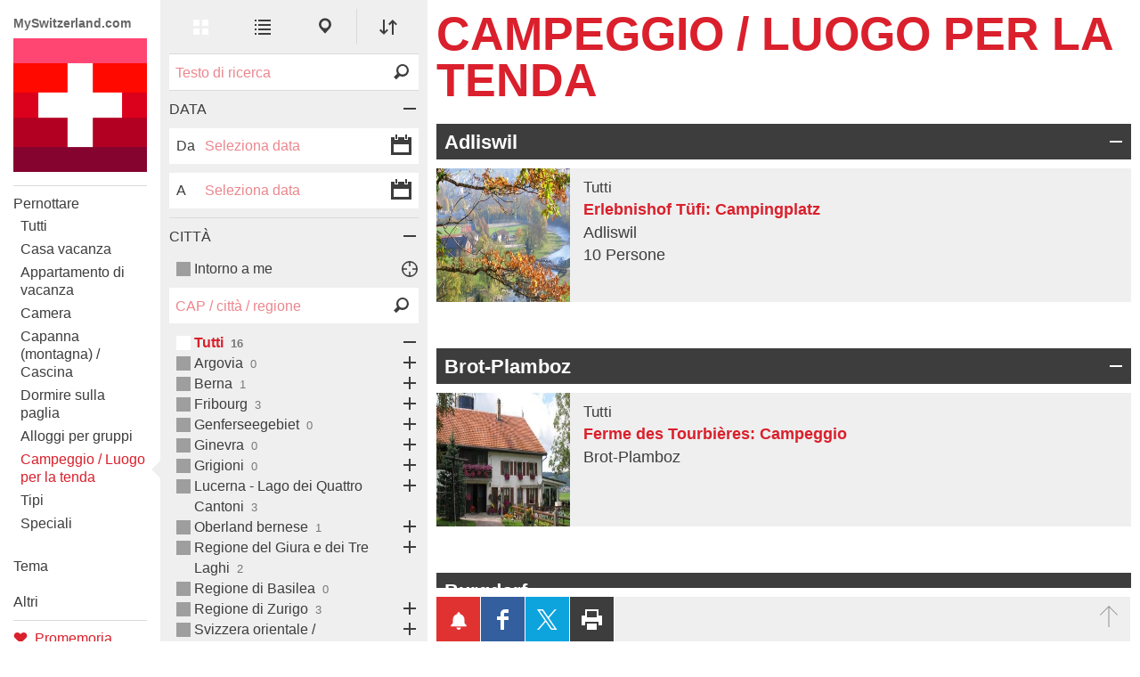

--- FILE ---
content_type: text/html;charset=UTF-8
request_url: https://farm.myswitzerland.com/it/campeggio-luogo-per-la-tenda
body_size: 28799
content:
<!DOCTYPE html >
<html class="no-js  farmmyswitzerland" lang="it">
<head>
	<meta charset="utf-8" />
        <!--  Google Tag Manager  -->
        <script>
            (function(w,d,s,l,i){w[l]=w[l]||[];w[l].push(
                {'gtm.start': new Date().getTime(),event:'gtm.js'}
            );var f=d.getElementsByTagName(s)[0],
                j=d.createElement(s),dl=l!='dataLayer'?'&l='+l:'';j.async=true;j.src=
                'https://www.googletagmanager.com/gtm.js?id='+i+dl;f.parentNode.insertBefore(j,f);
            })(window,document,"script","dataLayer", "GTM-K4ZGQF");

        </script>
        <!--  End Google Tag Manager  -->
        <!--  Global site tag (gtag.js) - Google Analytics  -->
        
        <script>
        
      var getCookieByName = function(cname) {
       	  let name = cname + "=";
       	  let decodedCookie = decodeURIComponent(document.cookie);
       	  let ca = decodedCookie.split(';');
       	  for(let i = 0; i < ca.length; i++) {
       	    let c = ca[i];
       	    while (c.charAt(0) == ' ') {
       	      c = c.substring(1);
       	    }
       	    if (c.indexOf(name) == 0) {
       	      return c.substring(name.length, c.length);
       	    }
       	  }
       	  return "";
       	}
        

          var consentCookieVal = getCookieByName("_consentCookie");
          var analyticsAllowed = false;
          
          if(consentCookieVal != null && typeof (consentCookieVal) != 'undefined'){
        	  if(consentCookieVal.includes("analytics")){
        		  analyticsAllowed = true;  
        	  }
          }

          if('false' != "true"){
        	  analyticsAllowed = true;
          }
          
          if(analyticsAllowed){
	          var script = document.createElement('script');
	          script.onload = function () {
				  window.dataLayer = window.dataLayer || [];
		          function gtag(){dataLayer.push(arguments);}
		          gtag("js", new Date());
		
		          var codes = "G-B7PZM9C61Z,G-H631FQ4W0N,G-Y0KYRPDBYB";
		          var codesArray = codes.split(',');
		          
		          for(var i = 0; i < codesArray.length; i++){
		        	  gtag("config", codesArray[i]);
		          }
	        	  
	          };
	          script.src = 'https://www.googletagmanager.com/gtag/js?id=G-B7PZM9C61Z,G-H631FQ4W0N,G-Y0KYRPDBYB';
	
	          document.head.appendChild(script);
          }

        </script>
	
	<meta name="viewport" content="width=device-width, initial-scale=1" />
	<meta name="apple-mobile-web-app-title" content="farmmyswitzerland" />

	<meta name="author" content="farmmyswitzerland" />
	
	<link rel="apple-touch-icon" sizes="180x180" href="https://d10rdyp01sn3kp.cloudfront.net/portalresources/farmmyswitzerland/static/favicons/apple-touch-icon-180x180.png" />
	<link rel="icon" type="image/png" href="https://d10rdyp01sn3kp.cloudfront.net/portalresources/farmmyswitzerland/static/favicons/android-icon-192x192.png" sizes="192x192" />
	<link rel="icon" type="image/png" href="https://d10rdyp01sn3kp.cloudfront.net/portalresources/farmmyswitzerland/static/favicons/mstile-310x310.png" sizes="310x310" />
	<link rel="icon" type="image/png" href="https://d10rdyp01sn3kp.cloudfront.net/portalresources/farmmyswitzerland/static/favicons/favicon-32x32.png" sizes="32x32" />
	<link rel="icon" type="image/png" href="https://d10rdyp01sn3kp.cloudfront.net/portalresources/farmmyswitzerland/static/favicons/favicon-16x16.png" sizes="16x16" />
	<link rel="manifest" href="https://d10rdyp01sn3kp.cloudfront.net/portalresources/farmmyswitzerland/static/favicons/manifest.json" />
	<meta name="msapplication-TileColor" content="#ffffff" />
	<meta name="msapplication-TileImage" content="https://d10rdyp01sn3kp.cloudfront.net/portalresources/farmmyswitzerland/static/favicons/mstile-310x310.png.png" />
	<meta name="msapplication-config" content="https://d10rdyp01sn3kp.cloudfront.net/portalresources/farmmyswitzerland/static/favicons/browserconfig.xml" />
	<meta name="theme-color" content="#ffffff" /><link rel="stylesheet" type="text/css" media="all" href="https://d10rdyp01sn3kp.cloudfront.net/jawrcss/gzip_N1384241541/bundles/farmmyswitzerlandPortalStyle.css" />

	<link rel="dns-prefetch" href="//ajax.googleapis.com" /><script type="text/javascript">if(!JAWR){var JAWR = {};};;JAWR.jawr_dwr_path='/dwr';JAWR.dwr_scriptSessionId='2573CB8DC4A27157E0E49CFCA969D7A0';JAWR.app_context_path='';</script>
<script type="text/javascript" src="https://d10rdyp01sn3kp.cloudfront.net/jawrjs/gzip_N839009933/bundles/portalTemplatesJsTop.js" ></script>


	<script>
		//<![CDATA[
			var globalContextPath  = '';
			//for old code
			var requestContextPath_  = '';
			var portalName = 'FARMMYSWITZERLAND';
			var portalRootUri = '/it';
			var pageName = 'holidayHomeResult_336003552';
			var favoritesListCookieUrl = '/it/favorites-manager-ajax';
			var locale = 'it';

			var isDevelopment = 'false';
			var pageUriPrefix = '/campeggio-luogo-per-la-tenda';

			var searchCRId = 'aiGNce';
			var searchBaseUri = '';
			var groupType = 'PLACE_SORT_ENUM';
			var pageUri = '/campeggio-luogo-per-la-tenda';

			var guidleHostUrl = 'https://www.guidle.com';
			var portalServerRootContext = 'https://farm.myswitzerland.com';

			var cityFilterLocalStorageKey = 'holiday-appartments';
			var favoritesCookieName = 'favorites_offer_ids';
			var simpleAppend = '';

			if(typeof PORTALMODULE != 'undefined'){
				PORTALMODULE.init({
					globalContextPath  : '',
					portalName : 'FARMMYSWITZERLAND',
					portalRootUri : '/it',
					portalStaticUri : 'https://d10rdyp01sn3kp.cloudfront.net/portalresources/farmmyswitzerland/static',
					pageName : 'holidayHomeResult_336003552',
					favoritesListCookieUrl : '/it/favorites-manager-ajax',
					locale : 'it',
					isDevelopment : 'false',
					pageUriPrefix : '/campeggio-luogo-per-la-tenda',
					searchCRId : 'aiGNce',
					searchBaseId : '',
					pageUri : '/campeggio-luogo-per-la-tenda',
					guidleHostUrl : 'https://www.guidle.com'
				});
			}

			var treeFiltersMap = {};

			var defaultSearchParameters = '{}';

			var dateFormatSeparator = ".";

			var i18n = {};
			i18n['genericError'] = "Si è verificato un errore. Riprovare o contattare support@guidle.com.";
			i18n['portalTemplate.passwordForgotten.MembershipOnlyMessage'] = "Il tuo login non è ancora o non è più attivo. Riprovare più tardi o contattare l'assistenza guidle (support@guidle.com o +41 41 766 95 95).";
		    var calendarMonthNamesLabels = ['Gennaio','Febbraio','Marzo',' Aprile','Maggio','Giugno','Luglio','Agosto','Settembre','Ottobre','Novembre','Dicembre'];
		    var calendarDayNamesLabels = ['Do','Lu','Ma','Me','Gi','Ve','Sa'];

			var callTruncateFunction = '';

			var  menuItemDecorator = null;

			var locationFilterIsMandatory = false;

			$(document).ready(function() {
		 if (typeof (MenuItemDecorator) !== 'undefined') {
			 menuItemDecorator = new MenuItemDecorator();
			 menuItemDecorator.decorateAll();
		 }
		 if (typeof (ieModal) !== 'undefined') {
			 try{
				 if(analyticsAllowed){
				 	window.ieModalInstance = new ieModal();
				 }
			 }catch(e){
				 console.log(e);
			 }
		 }
		 if (window !== parent) {
		      $('html').addClass('in-iframe');
		 }
	 });

		//]]>
	</script>
		<meta name="description" content="Fare del campeggio nella propria tenda in fattorie svizzere - un'esperienza indimenticabile. Scoprite le vacanze in campeggio in luoghi specifici per la tenda di Agriturismo Svizzera." />
				<link rel="canonical" href="https://farm.myswitzerland.com/it/campeggio-luogo-per-la-tenda" />
			<link rel="alternate" href="https://farm.myswitzerland.com/de/campingplatz-zeltplatz" hreflang="de" />
			<link rel="alternate" href="https://farm.myswitzerland.com/en/camping-site" hreflang="en" />
			<link rel="alternate" href="https://farm.myswitzerland.com/fr/terrain-de-camping" hreflang="fr" />
			<link rel="alternate" href="https://farm.myswitzerland.com/it/campeggio-luogo-per-la-tenda" hreflang="it" />
			<link rel="alternate" href="https://farm.myswitzerland.com/nl/camping-tentplaats" hreflang="nl" />
			<link rel="alternate" href="https://farm.myswitzerland.com/es/camping-tienda-de-campana" hreflang="es" />
		<title>Campeggio - Vacanze in fattoria - Agriturismo Svizzera</title>
	<link rel="stylesheet" href="/hosted/template_portal/vue/index.css?d=1769033444247" />

  <div class="ieModal" id="ieModal" style="display:none;">
    <div class="ieModal__content">
      <button onclick="window.ieModalInstance &amp;&amp; window.ieModalInstance.closeModal();" class="ieModal__close"><img src="/hosted/template_portal/default/static/img/close.svg" /></button>
      <p>Ricevi questo messaggio perch&eacute; stai utilizzando un browser obsoleto. Ti consigliamo di aggiornare il tuo browser per la migliore esperienza di visualizzazione.</p>
      <br />
      <p>I browser attuali possono essere trovati e installati utilizzando i seguenti collegamenti:</p>
      <div class="ieModal__browsers">
        <a href="https://support.apple.com/downloads/safari" class="ieModal__browser" target="_blank">
          <img src="/hosted/template_portal/default/static/img/safari.svg" />
          <span>Safari</span>
        </a>
        <a href="https://www.google.com/chrome/" class="ieModal__browser" target="_blank">
          <img src="/hosted/template_portal/default/static/img/chrome.svg" />
          <span>Chrome</span>
        </a>
        <a href="https://www.mozilla.org/en-US/exp/firefox/new/" class="ieModal__browser" target="_blank">
          <img src="/hosted/template_portal/default/static/img/firefox.svg" />
          <span>Firefox</span>
        </a>
        <a href="https://www.opera.com/download" class="ieModal__browser" target="_blank">
          <img src="/hosted/template_portal/default/static/img/opera.svg" />
          <span>Opera</span>
        </a>
        <a href="https://www.microsoft.com/en-us/edge" class="ieModal__browser" target="_blank">
          <img src="/hosted/template_portal/default/static/img/edge.svg" />
          <span>Edge</span>
        </a>
      </div>
    </div>
  </div>
  <script>
    /*<![CDATA[*/
    	
    	
  var getCookieByName = function(cname) {
      	  let name = cname + "=";
      	  let decodedCookie = decodeURIComponent(document.cookie);
      	  let ca = decodedCookie.split(';');
      	  for(let i = 0; i < ca.length; i++) {
      	    let c = ca[i];
      	    while (c.charAt(0) == ' ') {
      	      c = c.substring(1);
      	    }
      	    if (c.indexOf(name) == 0) {
      	      return c.substring(name.length, c.length);
      	    }
      	  }
      	  return "";
   }

    var consentCookieVal = getCookieByName("_consentCookie");
    var analyticsAllowed = false;
    
    if(consentCookieVal != null && typeof (consentCookieVal) != 'undefined'){
  	  if(consentCookieVal.includes("analytics")){
  		  analyticsAllowed = true;  
  	  }
    }

    if('false' != "true"){
  	  analyticsAllowed = true;
    }

    if(analyticsAllowed){	
    	
    (function (root, factory) {

      var pluginName = 'ieModal';

      if (typeof define === 'function' && define.amd) {
        define([], factory(pluginName));
      } else if (typeof exports === 'object') {
        module.exports = factory(pluginName);
      } else {
        root[pluginName] = factory(pluginName);
      }
    }(this, function (pluginName) {

      'use strict';

      var defaults = {
        selectorClass: 'ieModal',
        selector: 'ieModal',
        openClass: 'open'
      };

      /**
       * Merge defaults with user options
       * @param {Object} defaults Default settings
       * @param {Object} options User options
       */
      var extend = function (target, options) {
        var prop, extended = {};
        for (prop in defaults) {
          if (Object.prototype.hasOwnProperty.call(defaults, prop)) {
            extended[prop] = defaults[prop];
          }
        }
        for (prop in options) {
          if (Object.prototype.hasOwnProperty.call(options, prop)) {
            extended[prop] = options[prop];
          }
        }
        return extended;
      };

      /**
       * IE check functionality
       @private
       @param {Object} options User options
       @returns Boolean
       */
      var ieCheck = function () {
        return bowser.getParser(window.navigator.userAgent).satisfies({
          ie: ">6"
        })
      };

      /**
       * Open modal functionality
       @private
       @param {Object} options User options
       */
      var openModal = function (options) {
        toggleClass(options);
      };

      /**
       * Toggle class functionality
       @private
       @param {Object} options User options
       */
      var toggleClass = function (options) {
        // Get modal DOM element
        var modalWindow = document.getElementById(options.selector),
                // Get modal class attribute
                modalClassList = modalWindow.getAttribute('class');
        // Check if modal don't have "openClass" already
        if (modalClassList.indexOf(options.openClass) === -1) {
          // Assign the "openClass" to open modal
          modalWindow.setAttribute('class', modalClassList + ' ' + options.openClass);
        } else {
          // Remove "openClass" to close modal
          modalWindow.setAttribute('class', modalClassList.replace(options.openClass, ' '));
        }
      };

      /**
       * Plugin Object
       * @param {Object} options User options
       * @constructor
       */
      function Plugin(options) {
        this.options = extend(defaults, options);
        this.init(); // Initialization Code Here
      }

      /**
       * Plugin prototype
       * @public
       * @constructor
       */
      Plugin.prototype = {
        createCookie: function (name, value, days) {
          var expires = '';
          if (days) {
            var date = new Date();
            date.setTime(date.getTime() + (days * 24 * 60 * 60 * 1000));
            var expires = '; expires=' + date.toGMTString();
          }
          document.cookie = name + '=' + value + expires + '; path=/; SameSite=None; Secure';
        },

        readCookie: function (name) {
          var cookieCrumbs = document.cookie.split(';');
          var nameToFind = name + '=';
          for (var i = 0; i < cookieCrumbs.length; i++) {
            var crumb = cookieCrumbs[i];
            while (crumb.charAt(0) == ' ') {
              crumb = crumb.substring(1, crumb.length); /* delete spaces */
            }
            if (crumb.indexOf(nameToFind) == 0) {
              return crumb.substring(nameToFind.length, crumb.length);
            }
          }
          return null;
        },
        closeModal: function () {
          toggleClass(this.options);
        },
        init: function () {
          // Check for IE
          var ieModalConfirmed = this.readCookie("ieModalConfirmed");
          if (ieCheck() && ieModalConfirmed !== 'true') {
            // Open modal on document load
            if (parent != self) {
              $('.ieModal__content').css("top", "3%")
            }

            this.createCookie("ieModalConfirmed", "true", 1);
            openModal(this.options);
          }
        }
      };

      return Plugin;
    }));
    }
    
    /*]]>*/

  </script>

</head>
<!--  <script>window['adrum-start-time'] = new Date().getTime();</script><script src="/hosted/template_portal/default/static/js/appdynamics-htmlmonitor.js"></script>  -->

<body id="top" class="has-subnav infinite-loading-animation">
        <!--  Google Tag Manager (noscript)  -->
        <noscript><iframe src="https://www.googletagmanager.com/ns.html?id=GTM-K4ZGQF" height="0" width="0" style="display:none;visibility:hidden"></iframe></noscript>
        <!--  End Google Tag Manager (noscript)  -->

<style type="text/css" language="text/css" media="all">
	@import url("//hello.myfonts.net/count/30adea");
</style>

<!--  <link href="//fast.fonts.com/cssapi/113c8bee-0b81-4242-808f-b4705ca9201f.css" rel="stylesheet" type="text/css" />  -->

<div class="container-wrap"><div class="container">

	<div class="header-nav-wrap">

		<a href="http://www.myswitzerland.com" class="topLink" target="blank">MySwitzerland.com</a>
		<header role="banner" language="it">
			<h5>
				<a class="logo" href="https://farm.myswitzerland.com/it" title="My Switzerland">My Switzerland</a>
			</h5>
		</header>

		<a class="open-nav" href="#nav" title="&Ouml;ffne/Schliesse Hauptnavigation" role="button"><div class="navicon"><span>Men&uuml;</span></div></a>

		<div class="nav-wrap">
		
			<nav role="navigation" class="nav-main"><ul><li class="current-page-ancestor border-top padding-top-bottom" menu-name="uebernachten"><a href="https://farm.myswitzerland.com/it/pernottare">Pernottare</a><ul style="display:block"><li class="" menu-name="uebernachtenall"><a href="https://farm.myswitzerland.com/it/pernottare">Tutti</a></li><li class="" menu-name="uebernachten_336003510"><a href="https://farm.myswitzerland.com/it/casa-di-vacanza">Casa vacanza</a></li><li class="" menu-name="uebernachten_336003545"><a href="https://farm.myswitzerland.com/it/appartamento-di-vacanza">Appartamento di vacanza</a></li><li class="" menu-name="uebernachten_340657725"><a href="https://farm.myswitzerland.com/it/camera">Camera</a></li><li class="" menu-name="uebernachten_491290113"><a href="https://farm.myswitzerland.com/it/capanna-montagna-cascina">Capanna (montagna) / Cascina</a></li><li class="" menu-name="uebernachten_491290115"><a href="https://farm.myswitzerland.com/it/dormire-sulla-paglia">Dormire sulla paglia</a></li><li class="" menu-name="uebernachten_336003506"><a href="https://farm.myswitzerland.com/it/alloggi-per-gruppi">Alloggi per gruppi</a></li><li class="current-page current-page-ancestor" menu-name="uebernachten_336003552"><a href="https://farm.myswitzerland.com/it/campeggio-luogo-per-la-tenda">Campeggio / Luogo per la tenda</a></li><li class="" menu-name="uebernachten_526258089"><a href="https://farm.myswitzerland.com/it/tipi">Tipi</a></li><li class="padding-bottom" menu-name="uebernachten_336003514"><a href="https://farm.myswitzerland.com/it/speciali">Speciali</a></li></ul></li><li class="padding-top-bottom" menu-name="theme"><a href="https://farm.myswitzerland.com/it/attivita-in-fattoria">Tema</a><ul><li class="" menu-name="activeFarmExperience"><a href="https://farm.myswitzerland.com/it/attivita-in-fattoria">Attività in fattoria</a></li><li class="" menu-name="organicFarms"><a href="https://farm.myswitzerland.com/it/fattorie-bio">Fattorie Bio</a></li><li class="" menu-name="farmsOnTrails"><a href="https://farm.myswitzerland.com/it/aziende-agricole-percorsi">Fattorie lungo percorsi ciclabili ed escursionistici</a></li><li class="" menu-name="swissParksFarms"><a href="https://farm.myswitzerland.com/it/fattorie-nei-parchi-svizzeri">Fattorie nei parchi svizzeri</a></li><li class="" menu-name="barrierFreeFarms"><a href="https://farm.myswitzerland.com/it/fattorie-senza-barriere">Fattorie senza barriere</a></li><li class="padding-bottom" menu-name="historicalFarms"><a href="https://farm.myswitzerland.com/it/fattorie-storiche">Fattorie storiche</a></li><li class="" menu-name="wineTourism"><a href="https://farm.myswitzerland.com/it/turismo-del-vino">Turismo del vino</a></li><li class="" menu-name="ridingHolidays"><a href="https://farm.myswitzerland.com/it/vacanze-a-cavallo">Vacanze a cavallo</a></li><li class="" menu-name="wellness"><a href="https://farm.myswitzerland.com/it/wellness">Wellness</a></li></ul></li><li class="padding-top-bottom border-bottom" menu-name="others"><a href="https://farm.myswitzerland.com/it/escursioni">Altri</a><ul><li class="" menu-name="excursions"><a href="https://farm.myswitzerland.com/it/escursioni">Escursioni</a></li><li class="" menu-name="roomsToRent"><a href="https://farm.myswitzerland.com/it/luogo-di-manifestazioni">Locali per eventi</a></li><li class="" menu-name="restaurants"><a href="https://farm.myswitzerland.com/it/gastronomia">Gastronomia</a></li><li class="" menu-name="farmShops"><a href="https://farm.myswitzerland.com/it/negozi-della-fattoria">Negozi della fattoria</a></li><li class="padding-bottom" menu-name="events"><a href="https://farm.myswitzerland.com/it/eventi">Eventi</a></li></ul></li></ul>
			</nav>

			<nav role="navigation" class="nav-meta-wrap"><ul class="nav-cockpit"></ul>
			
			
				<ul class="nav-meta">
					<li><a href="https://farm.myswitzerland.com/it/promemoria" class="nav-meta-favorites">
							<i><svg width="16" height="16" viewBox="0 0 16 16" xmlns="http://www.w3.org/2000/svg"><title>Icon Merkliste</title><path d="M14.171 2.986c-1.432-1.314-3.752-1.314-5.184 0l-.972.892-.973-.892c-1.431-1.314-3.752-1.314-5.184 0-1.61 1.478-1.61 3.875 0 5.353l6.157 5.65 6.156-5.65c1.61-1.478 1.61-3.875 0-5.353"/></svg></i>Promemoria <span style="display:none;'">0</span>
						</a>
					</li>
					<li>
						<a href="https://farm.myswitzerland.com/it/contatto" target="_blank" class="nav-meta-contact">
							<i><svg width="16" height="16" viewBox="0 0 16 16" xmlns="http://www.w3.org/2000/svg"><title>Icon Kontakt</title><path d="M14.662 11.806l-2.662-1.568c-.13-.068-.254-.097-.382-.097-.223 0-.436.085-.584.233l-.786.786-.177.08c-.009-.001-.915-.065-2.581-1.732-1.664-1.665-1.734-2.572-1.735-2.572.001-.047.046-.156.079-.189l.67-.67c.236-.237.307-.629.167-.933l-1.48-2.785c-.108-.222-.317-.358-.548-.358-.164 0-.323.068-.446.192l-1.827 1.823c-.176.174-.326.479-.359.724-.016.118-.34 2.915 3.495 6.753 3.256 3.257 5.795 3.51 6.496 3.51l.256-.014c.244-.033.548-.184.722-.358l1.825-1.826c.149-.149.217-.347.186-.544-.031-.191-.151-.355-.331-.453z"/></svg></i>
							Contatto 
						</a>
					</li>
					
				</ul>
				<div class="nav-lang nav-lang-new" id="lang-selector">
					<select class="nav-lang__select" onchange="changePortalLanguage('/campeggio-luogo-per-la-tenda', this.value)">
									<option value="/de/campingplatz-zeltplatz">Deutsch</option>
									<option value="/fr/terrain-de-camping">Fran&ccedil;ais</option>
									<option value="/it/campeggio-luogo-per-la-tenda" selected="selected">Italiano</option>
									<option value="/en/camping-site">English</option>
									<option value="/nl/camping-tentplaats">Nederlands</option>
									<option value="/es/camping-tienda-de-campana">Espa&ntilde;ol</option>
					</select>
					<svg width="16" height="16" class="nav-lang__icon -right"><path fill="currentColor" d="M3.3 4.58l4.2 4.2 4.2-4.2 1.3 1.3-5.5 5.5L2 5.88z"></path></svg>
				</div>
<!-- 				<ul class="nav-lang" id="lang-selector"> -->
<!-- 					<c:forEach items="[de, fr, it, en, nl, es]" var="lang"> -->
<!-- 					<li class=""><a href="//campingplatz-zeltplatz" onclick="setBackUrlInSessionStorage('/campeggio-luogo-per-la-tenda');" hreflang="" title=""></a></li> -->
<!-- 					</c:forEach> -->
<!-- 				</ul> -->

				<script>
					/*<![CDATA[*/
					 PORTALMODULE.langSelectorInit();
					/*]]>*/
				</script>

			</nav>

		</div>

	</div>

	<div class="content-wrap content-overview">
			<div class="subnav-wrap">

	<!--  Filter type: "HOLIDAY_HOME_FILTER"  --> 

		<div class="view-wrap views-3 views-with-sort filter-element">
			<ul class="filter-view-radio-wrap">
				<li>
					<input type="radio" id="view-extended" name="views" value="view-extended" class="no-radio" data-url="/it/campeggio-luogo-per-la-tenda-extended" />
					<label for="view-extended" title="Dettagliata" style=""><i><svg width="17" height="40" viewBox="0 0 17 40"><path fill-rule="evenodd" d="M0,12 L7,12 L7,19 L0,19 L0,12 Z M10,22 L17,22 L17,29 L10,29 L10,22 Z M10,12 L17,12 L17,19 L10,19 L10,12 Z M0,22 L7,22 L7,29 L0,29 L0,22 Z"></path></svg></i><span>Erweitere Ansicht</span></label>
				</li>
				<li>
					<input type="radio" id="view-list" name="views" value="view-list" class="no-radio" data-url="/it/campeggio-luogo-per-la-tenda-table" />
						<label for="view-list" title="Elenco"><i><svg width="18" height="40" viewBox="0 0 18 40"><path fill-rule="evenodd" d="M0,14 L0,12 L2,12 L2,14 L0,14 Z M4,14 L4,12 L18,12 L18,14 L4,14 Z M0,19 L0,17 L2,17 L2,19 L0,19 Z M4,19 L4,17 L18,17 L18,19 L4,19 Z M0,24 L0,22 L2,22 L2,24 L0,24 Z M4,24 L4,22 L18,22 L18,24 L4,24 Z M0,29 L0,27 L2,27 L2,29 L0,29 Z M4,29 L4,27 L18,27 L18,29 L4,29 Z"></path></svg></i><span>Listen-Ansicht</span></label>
				</li>
				<li>
					<input type="radio" id="view-map" name="views" value="view-map" class="no-radio" data-url="/it/campeggio-luogo-per-la-tenda-map" />
					<label for="view-map" title="Mappa"><i><svg version="1.1" id="Layer_1" xmlns="http://www.w3.org/2000/svg" xmlns:xlink="http://www.w3.org/1999/xlink" x="0px" y="0px" width="14px" height="40px" viewBox="0 0 14 40" enable-background="new 0 0 14 40" xml:space="preserve"><path d="M6.998,21.694c-2.39,0-4.326-1.937-4.326-4.326c0-2.389,1.936-4.326,4.326-4.326s4.326,1.937,4.326,4.326 C11.323,19.758,9.388,21.694,6.998,21.694 M6.998,10.447c-3.823,0-6.921,3.099-6.921,6.921c0,1.812,0.701,3.455,1.84,4.688 l5.082,5.693l5.101-5.715c1.125-1.229,1.819-2.866,1.819-4.667C13.918,13.546,10.82,10.447,6.998,10.447"></path></svg></i><span>Karten-Ansicht</span></label>
				</li>
			
			</ul>
			
			<!-- 
			<c:set var="resultSortValue" value="city,alphabetical"/>
			<div class="accordion-wrap bbq-sort">
				<a href="#" class="open-accordion">Ordinamento</a>
				<div class="accordion">
					<c:forEach items="" var="entry" varStatus="rowCounter">
						<a href="javascript:void(0);" name="groupOption" 
							class="" 
							rev="" 
							data-value="" ></a>
					</c:forEach>
				</div>
			</div>
			 -->
			<div class="accordion-wrap bbq-sort" style="border:0;">
				<a href="javascript:void(0);" class="open-accordion" style="">
					<i><svg width="20" height="40" viewBox="0 0 20 40"><path fill-rule="evenodd" d="M15,12 L19.9067,16.937 L18.4697,18.374 L16,15.8430127 L16,28.9996 L14,28.9996 L14,15.9062 L11.439,18.4054 L10,16.9684 L15,12 Z M5,28.9682 L0,24.0626 L1.437,22.6256 L4,25.1565873 L4,12 L6,12 L6,25.0934 L8.4677,22.5942 L9.9067,24.0312 L5,28.9682 Z"></path></svg>
					</i>
					
				</a>
				<div class="accordion">
					<ul class="filter-radio-wrap">
								<li class="inputlabel-wrap">
										<input type="radio" id="group_1" name="groupSortOption" value="sort-date" data-group="kind" data-sort="city" />
										<label for="group_1">Categoria</label>
									</li>
								<li class="inputlabel-wrap">
										<input type="radio" id="group_2" name="groupSortOption" value="sort-date" data-group="city" data-sort="alphabetical" />
										<label for="group_2">Citt&agrave;</label>
									</li>
								<li class="inputlabel-wrap">
										<input type="radio" id="group_3" name="groupSortOption" value="sort-date" data-group="334096657" data-sort="city" />
										<label for="group_3">Prezzo</label>
									</li>
					</ul>
				</div>
			</div>
			

<script>
//<![CDATA[
/*
jQuery('[name=groupOption]').click(function() {
	// Change place for selected style
	var selectedGroup = jQuery(this).attr('data-value');
	jQuery('[name=groupOption]').each(function() {
		
		
		if(jQuery(this).attr('data-value') == selectedGroup) {
			jQuery(this).addClass('selected');
		} else if(jQuery(this).attr('data-value') == 'date_city' && false) {
			jQuery(this).addClass('selected');
		} else {
			jQuery(this).removeClass('selected');
		}
	});
	var hashSort = $.bbq.getState('sort');
	
	var calculatedSort = null;
	if(selectedGroup == 'ungrouped') {
		selectedGroup = 'letter';
	} else if(selectedGroup == 'date_city') {
		selectedGroup = 'date';
		calculatedSort = 'city,time,title';
	} else if(selectedGroup == 'date' || (hashSort != null && hashSort != '')) {
		calculatedSort = '';
	}
	
	var state = {};
	state['group'] = selectedGroup;
	if(calculatedSort != null) {
		state['sort'] = calculatedSort;
	}
	
	// reset collapseGroups and expandGroups
	if ($.bbq.getState('expandGroups') != null) {
		state['expandGroups'] = '';
	}
	if ($.bbq.getState('collapseGroups') != null) {
		state['collapseGroups'] = '';
	}
	
	
	jQuery.bbq.pushState( state );
});
*/

var resultGroupValue = 'city';


jQuery('[name=groupSortOption]').click(function() {

	// toggle selected class
	var selectedGroup = jQuery(this).attr('data-group');
	jQuery('[name=groupSortOption]').each(function() {
		if(jQuery(this).attr('data-group') == selectedGroup) {
			jQuery(this).addClass('selected');
		} else {
			jQuery(this).removeClass('selected');
		}
	});
	
	// change state
	var state = {};
	state['group'] = jQuery(this).attr('data-group');
	if(jQuery(this).attr('data-sort') != null) {
		state['sort'] = jQuery(this).attr('data-sort');
	} else {
		state['sort'] = '';
	}
	
	// reset collapseGroups and expandGroups
	if ($.bbq.getState('expandGroups') != null) {
		state['expandGroups'] = '';
	}
	if ($.bbq.getState('collapseGroups') != null) {
		state['collapseGroups'] = '';
	}
	
	
	jQuery.bbq.pushState( state );
});

function initGroupSortFilter(){

    $('[name="groupSortOption"]').prop('checked', false);
    var groupParam = $.bbq.getState('group');
    var sortParam = $.bbq.getState('sort');
    
    //at least one of groupParam or sortParam not blank
    if((groupParam != null && groupParam != '') || (sortParam != null && sortParam != '')) {
        $('[data-group="' + groupParam + '"][data-sort="' + sortParam + '"]').prop('checked', true);
    }else{
        //select default
        $('[type="radio"][default="true"]').prop('checked', true);
    }

}
initGroupSortFilter();

//]]>
</script>
		
		</div>

<script>
//<![CDATA[
           
var defaultLayout = '';
// used for microsite template
var extendedLayout = "true";
var tableLayout = "true";
var mapLayout = "true";

var searchUrl = jQuery('#view-extended').attr('data-url');
jQuery('[name=views]').click(function() {
	var state = {};
	state['pLayout'] = jQuery(this).attr('id');
	jQuery.bbq.pushState( state );
});

$(document).ready(function() {
// In case to preserve the view type different than default after the enter the page (for browser back event)
	var checkedView = '';

	if (defaultLayout == '' && checkedView == ''){
		if(extendedLayout == 'true'){
			$('#view-extended').attr('checked', true);
		} else if (tableLayout == 'true'){
			$('#view-list').attr('checked', true);
		} else if (mapLayout == 'true'){
			$('#view-map').attr('checked', true);
		}
	}
	
	if (checkedView == 'view-list') {
		$('#view-list').attr('checked', true);
	} else if (checkedView == 'view-map') {
		$('#view-map').attr('checked', true);
	} else { // default view-extended
		$('#view-extended').attr('checked', true);
	} 
	
	if(defaultLayout != '' && checkedView == ''){
		if (defaultLayout == 'table') {
			$('#view-list').attr('checked', true);
			$('#view-map').attr('checked', false);
			$('#view-extended').attr('checked', false);
		} else if (defaultLayout == 'map') {
			$('#view-map').attr('checked', true);
			$('#view-list').attr('checked', false);
			$('#view-extended').attr('checked', false);
		} else { // default view-extended
			$('#view-extended').attr('checked', true);
			$('#view-map').attr('checked', false);
			$('#view-list').attr('checked', false);
		} 
		//skipAjaxSearch = true;
	} else if (mapLayout == 'true' && checkedView == '' && $('[name=views]').length == 1 && defaultLayout == '') {
		// handle special case when only map view is enabled - trigger additional search
		var $elem = $('[name=views]');
		$elem.attr('id', 'view-map');
		$elem.attr('value', 'view-map');
		$elem.attr('checked', true);
		$elem.attr('data-url', $elem.attr('data-url') + 'map');
		
		//skipAjaxSearch = true;
	}
	


});


//]]>
</script>

	<input type="hidden" id="mobileDeviceType" value="false" />
		<div role="search" id="freeTextSearchFilter" class=" hideable">
			<form onsubmit="return false;">
				<fieldset>
					<legend>Live Suche</legend>
					<input id="search" type="search" enterkeyhint="search" name="livesearch" placeholder="Testo di ricerca" />
					<!--  <textarea id="search" type="search" name="livesearch" placeholder="Testo di ricerca"></textarea>  -->
					<input type="submit" value="Suchen" />
					<input id="resetSearch" type="reset" value="Eingabe l&ouml;schen" />
				</fieldset>
			</form>
		</div>
			<div class="accordion-wrap  filter-element" id="datepickerFilterWrap">
				<a href="#" class="open-accordion">Data</a>
				<div class="accordion">
						<div class="datepicker-extended-wrap datepicker-fromtill-from" id="datepickerFromFilterHolder">
							<form class="date-input-wrap">
								<fieldset>
									<label for="date-from">Da</label>
									<input type="text" id="date-from" name="date-from" placeholder="Seleziona data" />
									<label for="date-from"><i><svg width="23" height="24" viewBox="0 0 23 24" xmlns="http://www.w3.org/2000/svg"><title>Kalender öffnen</title><path d="M3 12h17v9h-17v-9zm16-8v3h-4v-3h-7v3h-4v-3h-4v20.003l23-.003v-20h-4zM16 6h2v-5h-2zM5 6h2v-5h-2z"/></svg></i><span>Open calendar</span></label>
									<input type="reset" id="resetDatepickerFrom" value="Remove selection" />
								</fieldset>
							</form>
							<div id="datepickerFromFilter" class="datepicker-wrap datepicker-subnav" data-past-date="false" data-future-date="true" data-date-range-enabled="false"></div>
						</div>
						<div class="datepicker-extended-wrap datepicker-fromtill-till" id="datepickerToFilterHolder">
							<form class="date-input-wrap">
								<fieldset>
									<label for="date-to">A</label>
									<input type="text" id="date-to" name="date-to" placeholder="Seleziona data" />
									<label for="date-to"><i><svg width="23" height="24" viewBox="0 0 23 24" xmlns="http://www.w3.org/2000/svg"><title>Kalender öffnen</title><path d="M3 12h17v9h-17v-9zm16-8v3h-4v-3h-7v3h-4v-3h-4v20.003l23-.003v-20h-4zM16 6h2v-5h-2zM5 6h2v-5h-2z"/></svg></i><span>Open calendar</span></label>
									<input type="reset" id="resetDatepickerTo" value="Remove selection" />
								</fieldset>
							</form>
							<div id="datepickerToFilter" class="datepicker-wrap datepicker-subnav" data-past-date="false" data-future-date="true" data-date-range-enabled="false"></div>
						</div>
					
				</div>
			</div>
	
	<div class="accordion-wrap locationFilter filter-element ">
		<a id="locationFilterSwitch" tree-loaded="false" class="open-accordion" href="#">Citt&agrave;</a>
		<div class="accordion" id="locationTreeHolder">
			<ul class="filter-checkbox-wrap">
			<li class="inputlabel-wrap geoloc">
				<input type="checkbox" name="geoloc" value="geoloc" id="nearByFilter" onchange="toggleNearByFilter();" />
				<label for="nearByFilter">Intorno a me<span id="selectedCityName"></span>
				</label>
			</li>
			</ul>
			
			<div class="input-range-wrap" id="nearByDistanceSlider" style="display:none;">
				<input type="text" class="radius-single distanceFilter" name="radius-single" />
				<script>
					var distanceLabels = ['0', '200 m', '500 m', '1 km', '5 km', '10 km', '20 km'];
					var distanceValues = [0, 200, 500, 1000, 5000, 10000, 20000];
					document.addEventListener('DOMContentLoaded',function(){
						$('#nearByDistanceSlider').find('.radius-single.distanceFilter').ionRangeSlider({
							type: 'single',
							min: 0,
							max: distanceValues.length - 1,
							hide_min_max: true, // Hide min- and max-values
							from: 0, // Default value for left handle, if other than 'min'-value
							from_min: 0, // Minimum value that can be set with the left handle
							step: 1, // Steps, could be decimal also
							//postfix: ' km', // Leading space is important
							prefix: 'Raggio ', // Trailing space is important
							force_edges: true, // Important
							onFinish: function (data) {
								nearByDistanceChanged(); 
						    },
						    prettify: function (num) {
						        return distanceLabels[num];
						    }
						});
					});
					
					
				</script>
			</div>
				<div role="search">
					<form>
						<fieldset>
							<legend>Ort Suche</legend>
							<input id="cityFilter" type="search" enterkeyhint="search" name="ort" placeholder="CAP / citt&agrave; / regione" />
							<input type="submit" value="Suchen" />
							<input id="resetLocation" type="reset" value="Eingabe l&ouml;schen" />
						</fieldset>
					</form>
				</div>
				<div id="locationTreeInsertAfter" class="inputlabel-wrap">
					<div id="locationTreeInsertAfterPlaceholder"></div>
				</div>
			
			<div id="locationTreeInsertAfterSearch" style="display:none"></div>
				<div class="input-range-wrap" id="aroundCityDistanceSlider" style="display:none;">
					<input type="text" class="radius-single distanceFilter" name="radius-single" value="5000" />
					<script>
					var cityDistanceLabels = ['0', '5 km', '10 km', '15 km', '20 km', '50 km'];
					var cityDistanceValues = [0, 5000, 10000, 15000, 20000, 50000];
					document.addEventListener('DOMContentLoaded',function(){
						$('#aroundCityDistanceSlider').find('.radius-single.distanceFilter').ionRangeSlider({
							type: 'single',
							min: 0,
							max: cityDistanceValues.length - 1,
							hide_min_max: true, // Hide min- and max-values
							from: 0, // Default value for left handle, if other than 'min'-value
							from_min: 0, // Minimum value that can be set with the left handle
							step: 1, // Steps, could be decimal also
							//postfix: ' km', // Leading space is important
							prefix: 'Raggio ', // Trailing space is important
							force_edges: true, // Important
							onFinish: function (data) {
								distanceFilterChanged(); 
						    },
						    prettify: function (num) {
						        return cityDistanceLabels[num];
						    }
						});
					});
					</script>
				</div>
		
			
		</div>
		
	</div>
	
	<script>
	/*<![CDATA[*/
	           
	           
	var whereFromCr = '';
	           
	var noDataFound = 'Kein Ort mit Anzeigen gefunden';
	           
	$(document).ready(function() {
		//$('#locationFilterSwitch').unbind( "click" );
		$('#locationFilterSwitch').click(function() {
			if(jQuery('#locationTreeInsertAfter').length > 0 && jQuery(this).hasClass('open')){
				
				if(jQuery(this).attr('tree-loaded') == 'false'){
					var placeholder = $('#locationTreeInsertAfterPlaceholder');
					placeholder.height(40);
					window.loader.show(placeholder, true, 0.8, true);
					initLocationTreeFilter();
					jQuery(this).attr('tree-loaded', 'true');
				}else{
					//console.log(locationTree.rootUniqueId);
					getOffersCountsForLocationTreeNode(locationTree.rootUniqueId);
					//getFiltersOffersCounts();
				}
				
			}
		});
		
		if(searchInitParams != null){
			whereParam = searchInitParams.where;
			if(whereParam != null && whereParam != ''){
				setTimeout(openLocationFilter, 1000);
			}
		}
	});
	
	function openLocationFilter() {
		if(!$('#locationFilterSwitch').hasClass('open')){
			
			$('#locationFilterSwitch').trigger('click');
		}
	}
	
	/*]]>*/
	</script>


	<!--  Used to display selected entries below the search results  -->

	<div id="additionalCrAddressTemplate" style="display:none;">
		<li class="inputlabel-wrap additional-city-tag" id="cr_address_##id##" data-sort="##name##">
			<input type="checkbox" id="saved_cr_address_##id##" class="checkbox" nodeid="##id##" onchange="executeSearchByCrAddress(##id##, null)" />
			<label for="saved_cr_address_##id##"><span id="cr_address_count_##id##">##name##</span></label>
			<a href="javascript:void(0);" class="btn-delete-filter" onclick="deleteCrAddress(##id##);"></a>
		</li>
	</div>

	<script>
	
	$(document).ready(function() {
		
		
	});
	
	
	</script>

<!--  Dynamic filters  -->
	
	<div class="accordion-wrap filter-element ">
		<a id="categoryFilterSwitch" tree-loaded="false" class="open-accordion" href="javascript:void(0);">Categoria</a>
		
		<div class="accordion" id="categoryTreeHolder">
			<div></div>
		</div>

	</div>

	<script>
	/*<![CDATA[*/
	var tagIdsFromCr = '-124186646187934'; 

	function showCategoriesLoader(el, id) {
		var placeholder = jQuery('<div id="placeholder_' + id + '"></div>');
		placeholder.height(40);
		el.append(placeholder);
		window.loader.show(placeholder, true, 0.8, true);
	}

	$(document).ready(function() {
		$('#categoryFilterSwitch').click(function() {
			if(jQuery(this).hasClass('open')){
				
				if(jQuery(this).attr('tree-loaded') == 'false'){
					showCategoriesLoader($('#categoryTreeHolder'), 'categoryTreeHolder')
					initCategoryTreeFilter();
					jQuery(this).attr('tree-loaded', 'true');
				}else{
					//getFiltersOffersCounts();
					getOffersCountsForCategoryTreeNode(categoryTree.rootUniqueId);
				}
				
			}
		});
		
		if(searchInitParams != null){
			whatParam = searchInitParams.tagIds;
			if(whatParam != null && whatParam != ''){
				setTimeout(openCategoryFilter, 1000);
			}
		}
	});
	
	function openCategoryFilter() {
		if(!$('#categoryFilterSwitch').hasClass('open')){
			
			$('#categoryFilterSwitch').trigger('click');
		}
	}
	
	/*]]>*/
	</script>

				<!--  List fiters  -->

				<!--  Tree fiters  -->


				<!--  Range slider filters  -->

				<!--  Range slider filters  -->

				<!--  List fiters  -->

				<!--  Tree fiters  -->


				<!--  Range slider filters  -->

				<!--  Range slider filters  -->

					<div class="accordion-wrap filter-element ">

						<a id="rangeFilterSwitch_544598186" href="#" filter-loaded="false" class="open-accordion">Numero di persone</a>
						<div class="accordion" id="rangeFilterDiv_544598186" filterId="544598186" filterType="EXACT_VALUE_SLIDER">
						</div>
					</div>

				<!--  List fiters  -->

				<!--  Tree fiters  -->
				<div class="accordion-wrap treeFilter filter-element extendedFilterOnly hide">
					<a id="treeFilterSwitch_274294748" href="#" filter-loaded="false" class="open-accordion">Arredamento</a>
					<div class="accordion" id="274294748" filterPrefix="T" filterId="274294748" filterType="TREE">
					</div>
				</div>


				<!--  Range slider filters  -->

				<!--  Range slider filters  -->

				<!--  List fiters  -->

				<!--  Tree fiters  -->
				<div class="accordion-wrap treeFilter filter-element extendedFilterOnly hide">
					<a id="treeFilterSwitch_340722783" href="#" filter-loaded="false" class="open-accordion">Attivit&agrave;</a>
					<div class="accordion" id="340722783" filterPrefix="T" filterId="340722783" filterType="TREE">
					</div>
				</div>


				<!--  Range slider filters  -->

				<!--  Range slider filters  -->

				<!--  List fiters  -->

				<!--  Tree fiters  -->


				<!--  Range slider filters  -->

					<div class="accordion-wrap filter-element extendedFilterOnly hide">

						<a id="rangeFilterSwitch_274294792" href="#" filter-loaded="false" class="open-accordion">Camere</a>
						<div class="accordion" id="rangeFilterDiv_274294792" filterId="274294792" filterType="RANGE_SLIDER">
						</div>
					</div>

				<!--  Range slider filters  -->

				<!--  List fiters  -->

				<!--  Tree fiters  -->
				<div class="accordion-wrap treeFilter filter-element extendedFilterOnly hide">
					<a id="treeFilterSwitch_274294720" href="#" filter-loaded="false" class="open-accordion">Sito</a>
					<div class="accordion" id="274294720" filterPrefix="T" filterId="274294720" filterType="TREE">
					</div>
				</div>


				<!--  Range slider filters  -->

				<!--  Range slider filters  -->

	<script>
	/*<![CDATA[*/

	var searchFilterType = 'HOLIDAY_HOME_FILTER';
	var colapseOnTopFiltersFlag = "";
	var filterAbove = false;
	var cityFilterExpanded = 'true';

	function showLoader(el, id) {
		var placeholder = jQuery('<div id="placeholder_' + id + '"></div>');
		placeholder.height(40);
		el.append(placeholder);
		window.loader.show(placeholder, true, 0.8, true);
	}

	$(document).ready(function() {
		//$('#listFilterSwitch').unbind( "click" );
		/*$( "[id^='listFilterSwitch_']").each(function() {
			jQuery(this).click(function() {
				if(jQuery(this).hasClass('open')){

					//handle opening filter and loading count
					var nodeId = jQuery(this).attr('id').substring('listFilterSwitch_'.length);
					//console.log(nodeId);
					getOffersCountsForFilterNode(nodeId);
				}
			});
		});*/

		$("[id^='listFilterSwitch_'], [id^='rangeFilterSwitch_']").click(function() {
			if(jQuery(this).hasClass('open')){
				var accordion = jQuery(this).next();
				var nodeId = accordion.attr('filterId');
				if(jQuery(this).attr('filter-loaded') == 'false'){
					showLoader(accordion, this.id);
					loadFilter(nodeId);
				}else{
					getOffersCountsForFilterNode(nodeId);
				}

			}
		});

		$("[id^='treeFilterSwitch_']").click(function() {
			if(jQuery(this).hasClass('open')){

				var accordion = jQuery(this).next();
				var nodeId = accordion.attr('filterId');
				if(treeFiltersMap[nodeId] == null){
					showLoader(accordion, this.id);
					initTreeFilter(nodeId);
				}else{
					getOffersCountsForTreeFilter(nodeId);
				}

			}
		});

		var categoryFilterExpandedFlag = true;
		var cityFilterExpandedFlag = true;
		var calendarFilterExpandedFlag = true;


		if(colapseOnTopFiltersFlag == 'true') {
			var menuWidth = $('.subnav-wrap').outerWidth(true);
			var containerWidth = $('.container').outerWidth(true);

			filterAbove = (menuWidth == containerWidth);
			if(filterAbove) {
				categoryFilterExpandedFlag = PORTALMODULE.filters.isCategoryFilterSelected();
				cityFilterExpandedFlag = PORTALMODULE.filters.isCityFilterSelected();
				calendarFilterExpandedFlag = PORTALMODULE.filters.isCalendarFilterSelected();
				filterAbove = true;
			}
		}
		PORTALMODULE.filters.expandFilters(categoryFilterExpandedFlag, cityFilterExpandedFlag, calendarFilterExpandedFlag,
				'544598186');

	});

	if(colapseOnTopFiltersFlag == 'true') {
		jQuery(window).resize(function(){
			var menuWidth = $('.subnav-wrap').outerWidth(true);
			var containerWidth = $('.container').outerWidth(true);

			var newFilterAbove = (menuWidth == containerWidth);

			if(filterAbove != newFilterAbove) {
				filterAbove = newFilterAbove;
				var categoryFilterExpandedFlag = PORTALMODULE.filters.isCategoryFilterExpanded();
				var cityFilterExpandedFlag = PORTALMODULE.filters.isCityFilterExpanded();
				var calendarFilterExpandedFlag = PORTALMODULE.filters.isCalendarFilterExpanded();
				if(filterAbove) {
					categoryFilterExpandedFlag = PORTALMODULE.filters.isCategoryFilterSelected();
					cityFilterExpandedFlag = PORTALMODULE.filters.isCityFilterSelected();
					calendarFilterExpandedFlag = PORTALMODULE.filters.isCalendarFilterSelected();
				}

				PORTALMODULE.filters.expandFilters(categoryFilterExpandedFlag, cityFilterExpandedFlag, calendarFilterExpandedFlag,
						'544598186');
			}
		});
	}

	function loadFilter(nodeId){
		//var filterType = jQuery("[filterId=" + nodeId + "]").attr('filterType');

		var url = '/it/draw-filter?searchCRId=' + searchCRId
		+ '&filterNodeId=' + nodeId + '&filterType=' + searchFilterType;


		jQuery.ajaxSetup({ contentType: "application/x-www-form-urlencoded;charset=utf-8",
			cache: false});
		jQuery.ajax({
			type: 'GET',
			url: url,
			context: document.body,
			//async:   false,
			success: loadFilterCallback(nodeId)
		});
	}
	var loadFilterCallback = function(nodeId){
		 return function(data) {
			jQuery("[filterId=" + nodeId + "]").html(data);

			jQuery("[filterId=" + nodeId + "]").prev().attr('filter-loaded', 'true');

			getOffersCountsForFilterNode(nodeId);
		 }
	}


	function initTreeFilter(nodeId){

		var selectedOptions = getFilterSelectedOptions(nodeId);

		treeFiltersMap[nodeId] = new TreeFilterAjax(nodeId + '', searchCRId, searchBaseUri, 'treeFiltersMap[' + nodeId + ']', selectedOptions, TreeFilterType.CATEGORY_TREE, null, globalContextPath, nodeId);

		treeFiltersMap[nodeId].generateTree();
		treeFiltersMap[nodeId].addObserver(new TreeFilterObserver(nodeId));


	}

	/*]]>*/
	</script>


	<div id="rootNodeTemplateExpandColapse" style="display:none;">
		<ul class="filter-checkbox-wrap">
			<li class="inputlabel-wrap category-all">
				<input type="checkbox" id="category_all_##id##" class="checkbox-all" />
				<label for="category_all_##id##"><span id="name_count_##id##" data-length="##count##">Tutti</span>
				</label>
				<a class="open-sub-accordion" href="javascript:void(0);" onclick="##nodeOnClick##" id="openClose_##id##">Apre sottocategorie</a>
	
				<ul class="sub-accordion" parentId="##id##" style="padding-left: 0px;">
				</ul>
			</li>
		</ul>
	</div>
	<div id="rootNodeTemplate" style="display:none;">
		<ul class="filter-checkbox-wrap">
			<li class="inputlabel-wrap category-all" id="firstItem_##id##">
					<input type="checkbox" id="category_all_##id##" class="checkbox-all" />
					<label for="category_all_##id##"><span id="name_count_##id##" data-length="##count##">Tutti</span>
					</label>
			</li>
			
		</ul>
	</div>
	<div id="treeNodeTemplate" style="display:none;">
		<li class="inputlabel-wrap">
			<input onchange="##nodeOnChange##" type="checkbox" class="checkbox" id="##id##" param="checked" />
			<label for="##id##"><span id="name_count_##id##" data-length="##count##">##name##</span></label>
			<a class="open-sub-accordion" href="javascript:void(0);" onclick="##nodeOnClick##" id="openClose_##id##">Apre sottocategorie</a>
		<ul class="sub-accordion" parentId="##id##">
		</ul>
		</li>
	</div>

	<div id="treeTagTemplate" style="display:none;">
		<li class="inputlabel-wrap">
			<input onchange="##tagOnChange##" type="checkbox" class="checkbox" id="##id##" param="checked" />
			<label for="##id##"><span id="name_count_##id##" data-length="##count##">##name##</span></label>
		</li>
	</div>
	
	<script>
	var locationTree = null;
	var categoryTree = null;
	var filterParameters = '{"treeId":336003564,"locationTreeId":"491272743","locationTags":"-100825438006658","members":"490398010,341250389,645628537,341249620,812350574,341250129,341250641,341249885,341250141,689257753,341250649,341249604,344099990,526388341,341249857,341250369,1034823097,1225777176,1007751689,668628931,341250381,341250637,956663833,336416019,341250377,645635675,341249909,336416046,618540797,340612459,341249905,688009003,341250429,549281431,840752688,340093032,341250681,712360261,341250405,336417339,341250401,341250157,341250413,814306487,344099267,645633338,341250069,701014410,1013050403,647903449,341250333,344099528,928779031,1208318542,341250329,341250585,199399602,344099794,341249797,341250053,344099024,1197061389,336416856,564024009,341249805,1202509296,839132505,1144804449,341249801,341250569,889626968,341250101,341250357,341250613,341249588,707729484,336416352,341249849,341250105,341250361,344099571,562688504,341249829,336416382,336416634,541273396,336416628,268925309,341250093,341250089,341250601,1134851290,336416370,336417138,336416652,645628666,341249749,707729837,978634711,341250257,336417162,547850016,525195201,336417408,594922980,341250501,554869638,344099093,645635564,336415126,336416145,341249737,341249993,341250505,344019487,685670208,336415150,1081868760,341250289,341250545,341249789,341250557,345086269,336415392,340092904,1038066546,341250297,707740545,490398101,701596257,341250277,574168975,636015967,336417204,341250281,682951179,341250197,341250453,346297190,341249684,724069100,336415434,1062581138,336415428,341249949,336416451,341249945,344098892,336415965,336415452,984737888,341250693,832960119,859042784,341249921,341250177,765910640,341249664,336415701,341249933,336415953,705476304,341250697,1200794956,341249672,341250485,645630873,336416235,341250481,341249981,341250489,336416511,341250469,564023916,669018386,341249700,341249953,341250465,336417018,336416757,647403886,336417270,336415731,342376598,645635461,341249704","bpId":"199399602","bpMode":"false","filterAddressIds":"","language":"it","scopeAllOffers":false,"selectedTags":"-115632438006658","startTagIds":"","startLocationIds":"","domain":"DP","network":"","notTagIds":"341754381","contentTags":"546020644,1026845474,1026845473,1026845478,1036935354","noUrlDefinedForParameters":false}';
	
	$(document).ready(function() {
		
		
	});
	
	
	</script>


	

	<div id="additionalCityTagTemplate" style="display:none;">
		<li class="inputlabel-wrap additional-city-tag" id="city_node_##id##" data-sort="##name##">
			<input type="checkbox" id="city_##id##" class="checkbox" nodeid="##id##" onchange="toggleAdditionalCityFilterNode(##id##)" />
			<label for="city_##id##"><span id="city_count_##id##">##name##</span></label>
			<a href="javascript:void(0);" class="btn-delete-filter" onclick="deleteCityFilterNode(##id##);"></a>
		</li>
	</div>
	
	
	<script>
	
	$(document).ready(function() {
		
		
	});
	
	
	</script>
		<div class="btn-wrap open">
			<a href="#" class="btn-blind" id="expandFilterButton">Estendere il filtro</a>
			<a href="#" class="btn-blind hide" id="reduceFilterButton">Ridurre il filtro</a>
		</div>

	<div class="btn-wrap btn-wrap-reset filter-element">
		<a href="javascript:void(0);" class="btn-filter btn-x -outline">Resettare dei filtri</a>
	</div>

	<script>
		/*<![CDATA[*/
		var filterData = {};
		filterData.cityFilterForceExpanded = false;

		$(document).ready(function() {
			PORTALMODULE.initFilterReduceExpandClickHandlers();
		});
		/*]]>*/
	</script></div>
		<main class="content" role="main">
			<div id="portalResultsHead" class="content" style="margin-left: 0px; padding:0px;">
                    <h1 id="pageH1Heading">
                    </h1>

                <input id="introTextEmpty" type="hidden" value="true" />

	<script src="/hosted/template_portal/default/static/js/alertify.min.js"></script>
	<style>
		.subscription-form{
			display:none;
			margin-top:0px;
			margin-bottom:30px;
		}
		.-hidden {
			display:none;
		}

		.w-switch label {
		}
		.w-switch label svg{
			fill: var(--color-primary-500);
		}
		.subscription-form .datepicker-extended-wrap {
			width: 280px;
		}
		.subscription-form .datepicker-extended-wrap>label {
			padding-top: 12px;
		}
		.subscription-form .ui-state-highlight {
			color: var(--color-secondary-500) !important;
		}
		.subscription-form input[type="reset" i] {
			border:0;
		}
		.subscription-form fieldset.date-input-wrap>label:first-child {
			padding-top:11px;
		}
		div#datepickerExpirationDateFilterHolder td {
			display: table-cell;
		}
		.w-switch__button.-on {
			background-color: #75a43d;
		}
		.w-row.-padded{
		  margin-bottom: 10px;
		}
		.w-spacer{
		  height:0.625rem;
		}
		@media (min-width: 751px) {
		  .w-spacer{
		      height: 0.3125rem;
		  }
		}
		@media (min-width: 1024px) {
		  .w-spacer{
		      height: 0.625rem;
		  }
		}
		div.expiration-date {
			position: absolute;
			width: 280px !important;
			background: white;
			border: 1px solid silver;
			display: none;
		}
		div.expiration-date tr {
			height: 42px;
			border: 0;
		}
		div.expiration-date th {
			height: unset;
			padding: 10px !important;
		}
		div.expiration-date td {
			height: unset;
		}
		div.expiration-date .ui-datepicker-prev-hover:before {
			background-image: url("data:image/svg+xml;charset=utf-8,%3Csvg width='20' height='40' xmlns='http://www.w3.org/2000/svg'%3E%3Cpath d='M8.005 11l1.414 1.414L4 18.002h16v2H4l5.421 5.588-1.414 1.414L0 19.001 8.005 11z' fill='%23f00'/%3E%3C/svg%3E") !important;
		}
		div.expiration-date .ui-datepicker-next:before {
			background-image:url("data:image/svg+xml;charset=utf-8,%3Csvg width='20' height='40' xmlns='http://www.w3.org/2000/svg'%3E%3Cpath d='M11.995 11l-1.414 1.414L16 18.002H0v2h16l-5.421 5.588 1.414 1.414L20 19.001 11.995 11z' fill='%23f00'/%3E%3C/svg%3E") !important;
		}
		div.expiration-date .ui-datepicker-title {
			padding-left: 10px !important;
		}
		.subscription-form .clickable {
			cursor: pointer;
		}
		.subscription-form .sort-headline {
			margin-left:0px;
			margin-right:0px;
		}
		.subscription-form-holder .sort-headline {
            cursor: pointer;
        }
		.subscription-form-holder table.ui-datepicker-calendar td {
		  display: table-cell;
		}
        .w-popover .w-popover__content{
	       font-size: 16px;
	       text-transform: none;
        }
		.w-modal .w-popover__content {
		 max-height: 21rem;
		}        
        
        .w-button.-icon {
            height:15px;
        }
        .w-switch-info{
            padding-top: 10px;
        }
        .w-switch-info a{
            text-decoration: none;
        }
        .wizard.subscription-form-holder{
            margin: 0px;
        }
        .w-popover{
            padding-bottom: 3px;
        }
        .sort-headline.-alt {
		  background-color: var(--color-primary-500);
		
		}
		.sort-headline.-alt  .w-button.-icon svg {
		    fill : var(--color-primary-600);
        }
        .subscription-form-holder .open-accordion:hover:before,
        .subscription-form-holder .open-accordion:hover:after {
		    background-color: #fff !important;
		}
		
	</style>

  <style>
      .w-modal svg {
          vertical-align: top;
      }

      .w-table__content.-link {
          text-align: right;
      }

      @media (max-width: 732px) {
          .w-table__content.-link {
              text-align: left;
          }
      }
  </style>
  <div class="wizard w-modal farmmyswitzerland" id="loginFirstModal" aria-role="dialog" aria-modal="aria-modal" style="display: none;">
     <button class="w-modal__background"></button>

      <div class="w-modal__wrapper">
          <div class="w-modal__container">
              <div class="w-modal__header">
                  <div class="w-modal__title">
                      Abbonamento di ricerca
                  </div>

                  <button class="w-modal__close"><?xml version="1.0" encoding="iso-8859-1"?><!DOCTYPE svg PUBLIC "-//W3C//DTD SVG 1.1//EN" "http://www.w3.org/Graphics/SVG/1.1/DTD/svg11.dtd"><svg fill="#ffffff" version="1.1" id="Capa_1" xmlns="http://www.w3.org/2000/svg" xmlns:xlink="http://www.w3.org/1999/xlink" x="0px" y="0px" width="15px" height="15px" viewBox="0 0 357 357" style="enable-background:new 0 0 357 357;" xml:space="preserve"><g><g id="close"><polygon points="357,35.7 321.3,0 178.5,142.8 35.7,0 0,35.7 142.8,178.5 0,321.3 35.7,357 178.5,214.2 321.3,357 357,321.3 214.2,178.5"/></g></g></svg>
                  </button>
              </div>

              <div class="w-modal__content">
                  <div>Per creare questo abbonamento di ricerca, effettuare il login con i propri dati di accesso o registrarsi di nuovo.<br><br>È possibile creare un conto gratuito con semplici passaggi.
                  </div>
              </div>

              <div class="w-modal__content">
                  <table class="w-table" id="duplicatesBlock" style="display:none;"></table>
              </div>

              <table id="duplicatesTemplateBlock" style="display: none">
                  <tr>
                      <td class="w-table__label" id="duplicate_offer_text_###ID###" style="font-weight: bold; width: 70%;">###BP###</td>
                      <td class="w-table__content -wide -link" id="duplicate_offer_links_###ID###">
                          <a href="javascript:void(0);" onclick="sendAccessRequest('###ID###'); return false;">Una richiesta di accesso
                          </a>
                      </td>
                  </tr>
              </table>


              <div class="w-modal__footer">
                  <button class="w-button" id="loginFirstCancelButton">Annulla</button>
                    <button class="w-button -primary" id="loginFirstConfirmButton">OK</button>
              </div>
          </div>
      </div>
  </div>
  <script>
    jQuery("#loginFirstModal .w-modal__close").click(function(){
	     jQuery("#loginFirstModal").hide();
    });
  </script>

	<div class="wizard subscription-form-holder farmmyswitzerland">

	<div id="form-accordion-div" class="view-wrap" style="display:none;">
		<section class="section-overview section-item-container accordion-wrap ">
			<div class="sort-headline plain-text w-modal -alt" style="display:block">
                <div class="sort-headline-div">
                Impostazioni abbonamento di ricerca

	<div class="w-popover" id="popover_772898418" offer-id="772898418">
        <button type="button" class="w-button -small -icon popover__trigger"><svg fill="currentColor" xmlns="http://www.w3.org/2000/svg" viewBox="0 0 15 15"><path d="M7.5 14.9c4.14 0 7.5-3.31 7.5-7.4C15 3.4 11.64.09 7.5.09A7.45 7.45 0 000 7.49c0 4.1 3.36 7.41 7.5 7.41"></path><path fill="#FFF" d="M6.75 5.19h1.69V3.52H6.75zM6.75 11.3h1.69V6.48H6.75z"></path></svg>
        </button>
	    <article class="w-popover__message" style="display:none;">
	        <header class="w-popover__header">
	            <p id="popover-title"></p>
	            <button type="button" aria-label="Close message" class="w-popover__close"></button>
	        </header>
            <div class="w-popover__content">
                
            </div>
	    </article>
	</div>
                </div>
			
				<a href="javascript:void(0);" id="form-accordion" class="open-accordion">
		          
			    </a>
			</div>
		</section>
	</div>
	<div class="wizard subscription-form">
		<div class="farmmyswitzerland">

			<table class="w-table">
				<tr>
					<td class="w-table__label -thin">Nome abbonamento di ricerca:</td>
					<td class="w-table__content">
						<input class="w-input" id="title" is-unique="true" />
						<div class="w-input-error -hidden">Inserisci il nome del tuo abbonamento</div>
						<div class="w-input-error -hidden" id="name-not-unique-error">L'abbonamento con lo stesso nome esiste gi&agrave;</div>
					</td>
				</tr>
				<tr>
					<td class="w-table__label -thin -top">Come informare?</td>
					<td class="w-table__content w-fieldset">
						<div class="w-switch">
							<button class="w-switch__button" id="sendOverWhatsApp" onclick="this.classList.toggle(&quot;-on&quot;); showHideAdditionalFields();"></button>
							<label>
								<b>Messaggio WhatsApp</b>
								<span></span>
								<button class="w-button -icon -small" onclick="openWhatsAppWizard();return false;"><svg width="16" height="17" viewBox="0 0 16 17" xmlns="http://www.w3.org/2000/svg"><title>Icon Registrieren</title><path d="M15 5.37l-3.37-3.37-9.723 9.721-.907 4.279 4.313-.93 9.687-9.701zm-10.186 8.785l-1.634.354-.697-.698.343-1.59.35-.35c.218.209.543.525.986.968.447.446.767.776.976.993l-.324.324z"></path></svg>
								</button>
							</label>
						</div>
						<div class="w-switch">
							<button class="w-switch__button" id="sendOverEmail" onclick="this.classList.toggle(&quot;-on&quot;); showHideAdditionalFields();"></button>
							<label>
								<b>E-mail</b>
								<span></span>
								<button class="w-button -icon -small" onclick="openEmailChangeNotificationDialog(); return false;"><svg width="16" height="17" viewBox="0 0 16 17" xmlns="http://www.w3.org/2000/svg"><title>Icon Registrieren</title><path d="M15 5.37l-3.37-3.37-9.723 9.721-.907 4.279 4.313-.93 9.687-9.701zm-10.186 8.785l-1.634.354-.697-.698.343-1.59.35-.35c.218.209.543.525.986.968.447.446.767.776.976.993l-.324.324z"></path></svg>
								</button>
							</label>
						</div>
						<div>Puoi anche accedere ai tuoi abbonamenti di ricerca in qualsiasi momento qui: <a href="/it/cockpit/subscriptions">"Conto > Miei abbonamenti di ricerca"</a>.
						</div>
					</td>
				</tr>
				<tr class="-hidden" id="reportPeriodHolder">
					<td class="w-table__label -thin">Con quale frequenza informare?</td>
					<td class="w-table__content">
						<select class="w-select" id="reportPeriod">
							<option></option>
						</select>
						<div class="w-input-error -hidden">Specificare la frequenza di invio degli aggiornamenti</div>
					</td>
				</tr>
				<tr id="reportTimeRangeHolder">
					<td class="w-table__label -thin">
					</td>
					<td class="w-table__content w-fieldset">

						<div class="w-switch">
                            <button class="w-switch__button" id="sendOnlyNewOffers" onclick="this.classList.toggle(&quot;-on&quot;); "></button>
                            <label>
                                <div>
                                    <span>Informa solo sui nuovi risultati</span>
                                </div>
                            </label>
                        </div>
					</td>
				</tr>
			</table>

			<div class="w-row -padded">
				<button class="w-button" onclick="cancelEdit()">Annulla</button>
    			<button class="w-button -hidden" id="expireButtton" onclick="expireSubscription()">Pausa</button>
				<button class="w-button -hidden" id="cancelButton" onclick="cancelSubscription()">Eliminare</button>
				<button class="w-button -right -primary" onclick="saveSubscription()">Salvare</button>
			</div>


	</div>
	</div>


	<script>
	/*<![CDATA[*/
	alertify.set('notifier','position', 'top-right');

	var objRegExp =/^\d{1,2}(\.)\d{1,2}\1(\d{2}|\d{4})$/;
		var dateFormatForCurrentLocale = "dd.mm.yyyy";
		var dateFormatLabelForCurrentLocale = "gg.mm.aaaa";
		var dateFormatSeparator = ".";
		var normalizedNotSelectedDate = 'NaN' + dateFormatSeparator + 'NaN' + dateFormatSeparator + 'NaN';
  var userId = -1;
		var searchSupscriptionsHeading = 'Abbonamento di ricerca';
		var userUrl = portalRootUri + '/cockpit/myaccount/user';
		var subscriptionCrId = '';
		//cr id used for guilde search
		var subscriptionCrIdForSearch = subscriptionCrId;
  var subscriptionOwnerId = '';
		var subscriptionBackUrl = '';
		var subscriptionEmailSource = '';
		var forceLoadUnsavedSubscriptionFormData = jQuery.bbq.getState('loadUnsaved') === 'true';
		var forceFormOpen = false;
		var whatsappPopupCloseClicked = false;
		//var forceFormOpen = '' === 'true' && '' === 'true';
		var userWhatsAppNumber = '';
		//var dataFromResultsPage = {};

		var isOnPortalWithoutRegistration = 'true'
		var isTreeSupportCalendar = 'false';
		
		var subscriptionStatus = '';
		
		var loginPageUri = '/login';

		var formData = {};
		var pageTitleHolder;
		var loggedToGuidlePortal = false;

        var subscriptionPopupTopCorrection =  0;
		
        var mousePositionX=0;
    	var mousePositionY=0;
    	
    	var portalRootUriForMicrositeRedirect = 'https://www.guidle.com/it';
    	
    	document.onmousemove = function(e){
    		mousePositionX = e.pageX;
    		mousePositionY = e.pageY;
    	};
        
		function userIsCopyingOtherUserSubscription() {
			return subscriptionOwnerId != userId && subscriptionOwnerId != '' && subscriptionEmailSource != '';
		}

		function isOnMicrosite() {
		return window != parent;
		}

		function scrollToPopupIfNeeded(position) {

			if(isOnMicrosite()) {
				jQuery.postMessage({ message_key: 'SCROLL_TO_IFRAME_OFFSET', if_offset : position, if_id: iframeId}, requestParentUrl, parent);
			}
		}
		
		function repositionSubscriptionLoginPopupIfNeeded(){
			if(isOnMicrosite()){
				const popupElement = $("#loginFirstModal .w-modal__wrapper");
				const openSubscriptionButton = $('.btn-wrap-subscription');

				var topPosition;
				if (window.innerWidth < 1024) { // small screens
					topPosition = openSubscriptionButton.offset().top;
				} else {
					topPosition = openSubscriptionButton.offset().top + openSubscriptionButton.height() / 2 - popupElement.height() / 2;
				}
				const modalHeight = jQuery('.w-modal__wrapper').outerHeight(true);
				if(topPosition + modalHeight > jQuery('body').outerHeight(true)){
					topPosition = jQuery('body').outerHeight(true) - modalHeight - 100;
				}

				popupElement.offset({top : topPosition});
			}
		}

		function openUserAccountEditPage() {
			saveSubscriptionFormDataToLocalStorage();
			addParamToUrlHash('loadUnsaved', true);
			if ('false' === 'true') {
				window.location.href = '/de/cockpit/myaccount/user';
			} else {
				window.location.href = userUrl;
			}
		}

		$(document).on("guidle:search-executed", function () {
			$('#loginFirstConfirmAnchor').attr('href', getUrlFromMicrositeSubscription());
		});

		function getUrlFromMicrositeSubscription() {
			let queryParams = $.param.fragment();
			if (queryParams.length > 0) {
				queryParams += "&";
			}
			queryParams += 'newMicrositeSubscription=true&openReminderForm=true';
			return portalRootUriForMicrositeRedirect + '/cockpit/subscriptions/mr_'
				+ searchCRId + "?" + queryParams + "#" + queryParams;
		}

		function openLoginFirstDialog() {
			$("#loginFirstModal").show();
			repositionSubscriptionLoginPopupIfNeeded();
		}
		function closeLoginFirstDialog() {
			$("#loginFirstModal").hide();
		}
		function redirectToGuidleFromMicrosite() {
			if (userId != -1) {
				jQuery.postMessage({ message_key: 'REDIRECT_TO_PAGE', parent_src : parentSrc}, requestParentUrl, parent);
			} else {
				var queryParams = $.param.fragment();
				if (queryParams.length > 0) {
					queryParams += "&";
				}
				queryParams += 'newMicrositeSubscription=true&openReminderForm=true';
				var guidleLoginUrlWithRedirectionSet = 'https://www.guidle.com/it/cockpit/subscriptions/mr_'
						+ searchCRId + "?" + queryParams + "#" + queryParams;
				jQuery.postMessage({ message_key: 'REDIRECT_TO_PAGE', parent_src: guidleLoginUrlWithRedirectionSet}, requestParentUrl, parent);
			}
		}
		function redirectToGuidleFromGuidleMicrosite() {
			var searchParameters = window.location.search;
			if (searchParameters.indexOf("?") > -1) {
				searchParameters = searchParameters + "&openReminderForm=true";
			} else {
				searchParameters = "?openReminderForm=true"
			}
			var requestParentUrl = '';
			var micrositeRootUri = 'https://www.guidle.com/hosted/template_portal/microsite/'+locale+'';
			var parentSrc = micrositeRootUri + pageUri + searchParameters + "#" + $.param.fragment();
			if (userId != -1) {
				jQuery.postMessage({ message_key: 'REDIRECT_TO_PAGE', parent_src : parentSrc}, requestParentUrl, parent);
			} else {
				var encodedUri = encodeURIComponent(parentSrc);
				var guidleLoginUrlWithRedirectionSet = 'https://www.guidle.com/it/security/login?customRedirectUri=' + encodedUri;
				Cookies.set('customRedirectUri', encodedUri, { expires: 0.01, path: requestContextPath_.length > 0 ? requestContextPath_ : '/'});
				document.location = guidleLoginUrlWithRedirectionSet
			}
		}

	    function redirectToGuidleFromOtherPortal() {
	            var searchParameters = window.location.search;
	            if (searchParameters.indexOf("?") > -1) {
	                searchParameters = searchParameters + "&openReminderForm=true";
	            } else {
	                searchParameters = "?openReminderForm=true"
	            }
	            var micrositeRootUri = 'https://www.guidle.com/hosted/template_portal/microsite/'+locale+'';

	            //umesto pageURI use /mr_DXbGDP
	            var parentSrc = micrositeRootUri + "/mr_" + searchCRId + searchParameters + "#" + $.param.fragment();

	            if (userId != -1) {
	            	// this case will not happens at all, because of different domain
	            	document.location = parentSrc;
	            }else{

	                var encodedUri = encodeURIComponent(parentSrc);
	                var guidleLoginUrlWithRedirectionSet = 'https://www.guidle.com/it/security/login?customRedirectUri=' + encodedUri;
	                Cookies.set('customRedirectUri', encodedUri, { expires: 0.01, path: requestContextPath_.length > 0 ? requestContextPath_ : '/'});
	                document.location = guidleLoginUrlWithRedirectionSet;
	            }

	        }
		function openEmailChangeNotificationDialog() {
			$("#emailChangeNotificationModal").show();
			scrollToPopupIfNeeded($("#emailChangeNotificationModal .w-modal__wrapper").offset().top - 50);
		}
		function closeEmailChangeNotificationDialog() {
			$("#emailChangeNotificationModal").hide();
		}

		function loadSubscriptionForm() {
			if (isOnMicrosite() && loggedToGuidlePortal) {
				redirectToGuidleFromMicrosite();
			}else if (userId == -1 || isOnMicrosite()) {
				openLoginFirstDialog();
			} else {
				if (subscriptionCrId == '') {
					if ($('.subscription-form').is(":visible")) {
						return; //not yet saved, do not reload
					} else if (userIsCopyingOtherUserSubscription()) {
						$('.subscription-form').show();
						$('#form-accordion').addClass('open');
						$('#form-accordion-div').show();
						return;
					}
				}

				$('#form-accordion').addClass('open');
				$('#form-accordion-div').show();
				if (!userIsCopyingOtherUserSubscription()) {
					openSubscriptionForm(false);
				} else {
					openSubscriptionForm(true);
				}
			}
		}


 $(document).ready(function() {
	 		// isUserLoggedInToGuidle();
	 		
			 if(isTreeSupportCalendar == 'true'){
		         $('#sendOnlyNewOffers').addClass('-on');
		     }

	 		$('#loginFirstConfirmAnchor').attr('href', getUrlFromMicrositeSubscription());

			$("#loginFirstConfirmButton").click(function() {
				if(isOnMicrosite()) {
					redirectToGuidleFromMicrosite();
				} else if ('false' === 'true'){
					redirectToGuidleFromGuidleMicrosite();

				}else if(isOnPortalWithoutRegistration == 'true') {
					redirectToGuidleFromOtherPortal();

				} else {
					redirectToLoginPageWithFormOpened();
				}
			});
			$("#loginFirstCancelButton").click(function() {
				closeLoginFirstDialog();
			})
			$("#emailChangeNotificationConfirmButton").click(function() {
				openUserAccountEditPage();
			})
			$("#emailChangeNotificationCancelButton").click(function() {
				closeEmailChangeNotificationDialog();
			})
			$('.btn-subscribe, .btn-action--subscribe').on('click', loadSubscriptionForm);

			$('#showAllOffers').on('click', function(){
		        var state = {};

		        state['subscrShowAll'] = 'true';
		        changeState(state);
			});
			$('#showNewOffers').on('click', function(){
				var state = {};

                state['subscrShowAll'] = '';
                changeState(state);
			});

			if($.param.fragment() != '' && $.param.fragment().indexOf('subscrShowAll=true') != -1){
				$('#showAllOffers').addClass('resp-tab-active');
				$('#showNewOffers').removeClass('resp-tab-active');
			}else{

				$('#showNewOffers').addClass('resp-tab-active');
				$('#showAllOffers').removeClass('resp-tab-active');
			}

			initSubscriptionForm();

			if (userWhatsAppNumber === '') {
			    $('#sendOverWhatsApp').click(function() {
			        openWhatsAppWizard();
			    });
			}

			initButtons();
			
			$('.sort-headline-div').click(function(e){
				if ( e.target !== e.currentTarget ){
			        // user clicked on a child and we ignore that
			        return;
			    }
				openCloseSubscriptionForm();
			});
			$('#form-accordion').off('click');
			$('#form-accordion').click(function(e){
				openCloseSubscriptionForm();
			});
			
		});

		function initSubscriptionForm(){

            if (subscriptionCrId == '' && userId != -1 && forceFormOpen){
             loadSubscriptionForm();
            } else if (subscriptionCrId != '' && userId != -1){
            	if(subscriptionOwnerId == userId){
		            $('#form-accordion-div').show();
            	}

            	if(subscriptionEmailSource == "editsubscription" || forceFormOpen) {
            		$('#form-accordion-div').show();

		            //show accordion
	            	$('#form-accordion').addClass('open');

	            	goToOpenSubscriptionForm();
            	}else{
            		loadSubscriptionTitle();
            	}



            } else if (userId == -1 && (subscriptionEmailSource == "createsubscription" || subscriptionEmailSource == "editsubscription")) {

                redirectToLoginPage();
            }else if (userId == -1 && forceFormOpen){
            	openLoginFirstDialog();
            }

		}

		function goToOpenSubscriptionForm(){
			var shouldCopySubscription = (userId != -1 && subscriptionOwnerId != userId && subscriptionEmailSource != '');
			showLoaderOnHead();
            openSubscriptionForm(shouldCopySubscription);
		}

		function openCloseSubscriptionForm(){
			if($('#form-accordion').hasClass('open')){
				$('.subscription-form').hide();
				$('#form-accordion').removeClass('open')
			}else{
				if($('#form-accordion').attr('form-load-started') != 'true'){

					goToOpenSubscriptionForm();
				}else{
					$('.subscription-form').show();
					$('#form-accordion').addClass('open');
				}
			}
		}


		function redirectToLoginPage() {
				Cookies.set('customRedirectUri', pageUri + window.location.search + "#" + $.param.fragment(),
						{expires: 0.01, path: requestContextPath_.length > 0 ? requestContextPath_ : '/'});
				document.location = portalRootUri + loginPageUri;
		}
		function redirectToLoginPageWithFormOpened() {
			var searchParameters = window.location.search;
			if (searchParameters.indexOf("?") > -1) {
				searchParameters = searchParameters + "&openReminderForm=true";
			} else {
				searchParameters = "?openReminderForm=true"
			}
			Cookies.set('customRedirectUri', pageUri + searchParameters + "#" + $.param.fragment(),
			{expires: 0.01, path: requestContextPath_.length > 0 ? requestContextPath_ : '/'});
			document.location = portalRootUri + loginPageUri;
		}
		function initForm(copySubscription){
			loadPeriods(copySubscription);
			loadTimeRanges();
		}
		function loadData(copySubscription){
			if(subscriptionCrId != null && subscriptionCrId != ''){
				//edit subscription
				//load subscritpon data
				loadFormData(subscriptionCrId, copySubscription);
			}else{
				formData.metadata = {};
				formData.metadata.portalName = portalName.toLowerCase();
				formData.metadata.pageName = pageName;
				formData.metadata.filterType = searchFilterType;


				setHeadingText();
				if (forceLoadUnsavedSubscriptionFormData) {
					loadSubscriptionFormDataFromLocalStorage();
				}
			}
		}

		function loadPeriods(copySubscription){
			jQuery.ajaxSetup({ contentType: "application/x-www-form-urlencoded;charset=utf-8", cache: false});
			jQuery.ajax({
				type: 'GET',
				url: globalContextPath + '/api/rest/1.0/subscription/periods/' + locale,
				context: document.body,
				success: function(data){
					//var periodsData = JSON.parse(data);
					initPeriods(data);

					loadData(copySubscription);
				},
				error:function(){
					/// AJAX call failed
				}

			});
		}
		
		function loadTimeRanges(){
			jQuery.ajaxSetup({ contentType: "application/x-www-form-urlencoded;charset=utf-8", cache: false});
			jQuery.ajax({
				type: 'GET',
				url: globalContextPath + '/api/rest/1.0/subscription/timeRanges/' + locale,
				context: document.body,
				success: function(data){
					initTimeRanges(data);

				},
				error:function(){
					/// AJAX call failed
				}

			});
		}
		
		function initPeriods(periodsData){

			var options = $("#reportPeriod");

			options.html('');
			options.append('<option></option>');

			$.each(periodsData, function(index, periodData) {
				options.append($('<option></option>').val(periodData.period).html(periodData.label));
			});
		}

		function initTimeRanges(timeRangeData){
			
			var options = $("#reportTimeRange");

			options.html('');
			//options.append('<option></option>');

			$.each(timeRangeData, function(index, timeRangeData) {
				options.append($('<option></option>').val(timeRangeData.timeRange).html(timeRangeData.label));
			});
		}
		
		function loadFormData(inputSubscriptionCrId, copySubscription){
			jQuery.ajaxSetup({ contentType: "application/x-www-form-urlencoded;charset=utf-8", cache: false});
			jQuery.ajax({
				type: 'GET',
				url: globalContextPath + '/api/rest/1.0/subscription/' + inputSubscriptionCrId,
				context: document.body,
				success: function(data){

					formData = data;

					if (copySubscription) {
						formData.crId = '';
						subscriptionCrId = '';
			   			initButtons();
     				}

					//var periodsData = JSON.parse(data);
					if (forceLoadUnsavedSubscriptionFormData) {
						if (!loadSubscriptionFormDataFromLocalStorage()) {
							initFormData(data);
						}
					} else {
						initFormData(data);
					}
					hideLoader();
				},
				error:function(e){
					hideLoader();
				}

			});
		}
		function initFormData(formData){
			
			$('#title').val(formData.title);

			setHeadingText();

			if(formData.metadata.sendOverWhatsApp){
				$('#sendOverWhatsApp').addClass('-on');
			}else{
				$('#sendOverWhatsApp').removeClass('-on');
			}
			if(formData.metadata.sendOverEmail){
				$('#sendOverEmail').addClass('-on');
			}else{
				$('#sendOverEmail').removeClass('-on');
			}
			if(formData.metadata.sendOnlyNewOffers){
				$('#sendOnlyNewOffers').addClass('-on');
			}else{
				$('#sendOnlyNewOffers').removeClass('-on');
			}

			showHideAdditionalFields();
			
			$('#reportPeriod').find('option').prop('selected', false);
			if(formData.metadata.reportPeriod != ''){
				$('#reportPeriod').find('[value="' + formData.metadata.reportPeriod + '"]').prop('selected', true);
			}
			$('#reportTimeRange').find('option').prop('selected', false);
			if(formData.metadata.reportPeriod != ''){
				$('#reportTimeRange').find('[value="' + formData.metadata.reportTimeRange + '"]').prop('selected', true);
			}

		}

		function isAnyChannelSelected() {
			return $('#sendOverWhatsApp').hasClass('-on') || $('#sendOverEmail').hasClass('-on');
		}

		function showHideAdditionalFields() {
			var $reportPeriodHolder = $('#reportPeriodHolder');
			if (isAnyChannelSelected()) {
				$reportPeriodHolder.show();
			} else {
				$reportPeriodHolder.hide();
			}
		}

		function initButtons() {
			if (subscriptionCrId !== '') {
				if(subscriptionStatus == 'EXPIRED'){
					$('#expireButtton').hide();
				}else{
					$('#expireButtton').show();
				}
				
				$('#cancelButton').show();
			} else {
				$('#expireButtton').hide();
				$('#cancelButton').hide();
			}
		}

		function saveSubscription(){
			collectFormData();

			if (formDataValid()) {
				saveFormData();
			}
		}

		function collectFormData(){
			formData.title = $('#title').val();
			formData.metadata.sendOverWhatsApp = $('#sendOverWhatsApp').hasClass("-on");
			formData.metadata.sendOverEmail = $('#sendOverEmail').hasClass("-on");
			formData.metadata.sendOnlyNewOffers = $('#sendOnlyNewOffers').hasClass("-on");
			
			if (isAnyChannelSelected()) {
				formData.metadata.reportPeriod = $("#reportPeriod option:selected").val();
				formData.metadata.reportTimeRange = $("#reportTimeRange option:selected").val();
			} else {
				formData.metadata.reportPeriod = '';
				formData.metadata.reportTimeRange = '';
			}

			formData.crId = subscriptionCrId;
			formData.metadata.searchQuery = getUriFragment();
			formData.pageUri = pageUri;

		}

		function getUriFragment() {
			var result = '';
			var hashProperties = jQuery.deparam.fragment();
			var EXCLUDE_PROPERTIES = ['subscriptionCrId', 'backUrl', 'source', 'subscrShowAll', 'resultsPerPage'];

			if (hashProperties != null) {
				for (var key in hashProperties) {
					if (hashProperties[key].length > 0 && EXCLUDE_PROPERTIES.indexOf(key) == -1) {
						if (result.length > 0) result += '&';
						result += key + "=" + hashProperties[key];
					}
				}
			}

			return result;
		}

		function formDataValid() {
			var valid = true;
			if (formData.title == null || formData.title === '') {
				$('#title').next('div.w-input-error').show();
				$('#title').focus();
				valid = false;
			} else {
				$('#title').next('div.w-input-error').hide();

				if($('#title').attr('is-unique') != 'true'){
					$('#name-not-unique-error').show();
					valid = false;
				}
			}

			if ( (formData.metadata.sendOverWhatsApp || formData.metadata.sendOverEmail)
				 && formData.metadata.reportPeriod === '') {
				$('#reportPeriod').next('div.w-input-error').show();
				$('#reportPeriod').focus();
				valid = false;
			} else {
				$('#reportPeriod').next('div.w-input-error').hide();
			}

			return valid;
		}

		function saveFormData(){
			showLoaderOnHead();

			jQuery.ajaxSetup({ contentType: "application/json", cache: false});
			jQuery.ajax({
				type: 'PATCH',
				url: globalContextPath + '/api/rest/1.0/subscription/save',
				data: JSON.stringify(formData),
				dataType: 'json',
				context: document.body,
				success: function(data){
					if(data != null && data.success){
						alertify.success("Cerca abbonamento salvato con successo!");
						subscriptionCrId = data.subscriptionCrId;
						subscriptionStatus = data.subscriptionStatus;
						subscriptionCrIdForSearch = subscriptionCrId;
						subscriptionOwnerId = userId;

						//close form
						$('#form-accordion').removeClass('open');
						$('.subscription-form').hide();
					}

					setHeadingText();

					//var periodsData = JSON.parse(data);
					initButtons();
					hideLoader();

				},
				error:function(e){
					alertify.error("Errore nel salvare l'abbonamento di ricerca!");
					hideLoader();
				}

			});
		}
		function setHeadingText(){
			if(subscriptionCrId != null && subscriptionCrId != ''){
				$('#pageH1Heading').html($('#title').val());
			}else{
				$('#pageH1Heading').html(searchSupscriptionsHeading);
			}
			$('#pageH1Heading').attr('dont-change', 'true');
		}
		function resetHeadingText(){
			if(subscriptionCrId != null && subscriptionCrId != ''){
				$('#pageH1Heading').html($('#title').val());
			}else{
				$('#pageH1Heading').html(searchSupscriptionsHeading);
			}
			$('#pageH1Heading').attr('dont-change', 'true');
		}
		function cancelEdit(){
			closeSubscriptionForm();

		}
		function closeSubscriptionForm(){
			if(subscriptionBackUrl != '' && subscriptionCrId != ''){
				document.location.href = subscriptionBackUrl;
			}else{
				$('#pageH1Heading').html(pageTitleHolder);
				$('#pageH1Heading').attr('dont-change', 'false');

				$('.subscription-form').hide();
				$('#topTeaserHolder').show();

				$('#form-accordion-div').hide();
				$('#form-accordion').removeClass('open')
			}
		}

		function openSubscriptionForm(copySubscription){
			$('#form-accordion').attr('form-load-started', 'true');

			initForm(copySubscription);

			pageTitleHolder = $('#pageH1Heading').html();

			//$('#pageH1Heading').html($('#title').val());
			$('.subscription-form').show();
			$('#form-accordion').addClass('open');
			$('#topTeaserHolder').hide();
			$(window).scrollTop(0);
		}

		var buttonText = '';

		function showLoaderOnHead() {
			window.loader.show($('#portalResultsHead'), false, 1.5);
		}

		function hideLoader() {
			window.loader.hideAll();
			$('#portalResultsHead').css('position', '');
		}

		function expireSubscription(){
			showLoaderOnHead();
			JPortalTemplateProxy.expireSubscription(subscriptionCrId, expireSubscriptionCallback);
		}
		function expireSubscriptionCallback(data){
			if(!data){
				//TODO: inform user that reminder is not available
				hideLoader();
				alert('This action is not available at this time. Please try it again later!');
				return;
			}
			reloadPage();
		}
		function reloadPage(){
			document.location.href = '/it/cockpit/subscriptions';

		}
		function cancelSubscription(){

			showLoaderOnHead();
			JPortalTemplateProxy.cancelSubscription(subscriptionCrId, cancelSubscriptionCallback);
		}
		function cancelSubscriptionCallback(data){
			if(!data){
				//TODO: inform user that reminder is not available
				hideLoader();
				alert('This action is not available at this time. Please try it again later!');
				return;
			}
			reloadPage();
		}

		function setWhatsAppActivationRedirectionUrlCallback(status) {
			if (status) {
			 var userCockpitUri = ('false' === 'true') ? '/de/cockpit/myaccount/user' : userUrl;
				window.location.href = userCockpitUri + "?openWhatsAppNumberEditForm=true";
			}
		}
		function addParamToUrlHash(paramName, paramValue) {
			jQuery.bbq.pushState(paramName + "=" + paramValue);
			return window.location.href;
		}
		function openWhatsAppWizard() {
			saveSubscriptionFormDataToLocalStorage();
			JPortalTemplateProxy.setWhatsAppActivationRedirectionUrl(addParamToUrlHash('loadUnsaved', true), setWhatsAppActivationRedirectionUrlCallback);
		}

		function saveSubscriptionFormDataToLocalStorage() {
			if (typeof window.storage !== 'undefined' && typeof window.storage.local !== 'undefined') {
				collectFormData();
				window.storage.local.setItem('subscriptionFormData'+subscriptionCrId, JSON.stringify(formData));
			}
		}
		function clearSubscriptionFormDataLocalStorage() {
			if (typeof window.storage !== 'undefined' && typeof window.storage.local !== 'undefined') {
				window.storage.local.removeItem('subscriptionFormData'+subscriptionCrId);
			}
		}
		function loadSubscriptionFormDataFromLocalStorage(){
			if (typeof window.storage !== 'undefined' && typeof window.storage.local !== 'undefined'){
				var storage = window.storage.local.getItem('subscriptionFormData'+subscriptionCrId);
				if (!storage) {
					return;
				}
				try {
					var savedFormData = JSON.parse(storage);
					if (whatsappPopupCloseClicked) {
						savedFormData.metadata.sendOverWhatsApp = false;
					}
					initFormData(savedFormData);
					formData = savedFormData;
					clearSubscriptionFormDataLocalStorage();
					jQuery.bbq.removeState('loadUnsaved');
				} catch (err) {
					return false;
				}
			}

			return true;
		}

		function isNameUnique(){

			var url = globalContextPath + '/api/rest/1.0/subscription/is-unique-name?subscriptionCrId=' + subscriptionCrId
						+ '&subscriptionName=' + $('#title').val();


			jQuery.ajaxSetup({ contentType: "application/json", cache: false});
			jQuery.ajax({
				type: 'GET',
				url: url ,
				context: document.body,
				success: function(data){
					if(data != null && data.success){
						$('#name-not-unique-error').hide();
						$('#title').attr('is-unique', 'true');
					}else{
						$('#title').attr('is-unique', 'false');
						$('#name-not-unique-error').show();
					}
					//var periodsData = JSON.parse(data);
				},
				error:function(e){
					console.log(e);
				}

			});
		}

		function isUserLoggedInToGuidle(){

			var url = 'https://www.guidle.com/api/rest/1.0/subscription/is-user-logged-in';

			jQuery.ajaxSetup({ contentType: "application/json", cache: false});
			jQuery.ajax({
				type: 'GET',
				url: url ,
				context: document.body,
				success: function(data){
					loggedToGuidlePortal = data;
				},
				error:function(e){
					console.log(e);
				}

			});
		}


	// date picker config

	$(document).ready(function() {

		$('#title').keyup(function(){
			$('#title').attr('is-unique', 'false');
			isNameUnique();
		});
		$('#title').blur(function(){
			isNameUnique();
		});

	});

	$(document).mouseup(function(e)
	{
		function isDateWrapElement(elem) {
			try {
				if (elem.className === 'date-input-wrap'
					|| elem.parentNode.className  === 'date-input-wrap'
					|| elem.parentNode.parentNode.className === 'date-input-wrap'
					|| elem.parentNode.parentNode.parentNode.className === 'date-input-wrap') {
					return true;
				}
			} catch (err) {}

			return false;
		}
		/* var container = $('div.expiration-date');

		// if the target of the click isn't the container nor a descendant of the container
		if (!container.is(e.target) && container.has(e.target).length === 0 && !isDateWrapElement(e.target)) {
			container.hide();
		} */
	});
	
	
    function loadSubscriptionTitle(){
    	if(subscriptionCrId == null || subscriptionCrId == ''){
    		return;
    	}
    	
        jQuery.ajaxSetup({ contentType: "application/x-www-form-urlencoded;charset=utf-8", cache: false});
        jQuery.ajax({
            type: 'GET',
            url: globalContextPath + '/api/rest/1.0/subscription/' + subscriptionCrId,
            context: document.body,
            success: function(data){

                $('#title').val(data.title);

                setHeadingText();
                
                hideLoader();
            },
            error:function(e){
                hideLoader();
            }

        });
    }

	// end of date picker config
	
	//Info text 
	$(".popover__trigger").click(function(){
        if($(this).parent().attr('loaded') == 'true'){
            $(this).next().show();
        }else{
            //load help text
            loadHelpText($(this).parent().attr('offer-id'));
        }
    });
    $(".w-popover__message .w-popover__close").click(function(){
        
        $('.w-popover__message').hide();
    });
    
    function loadHelpText(offerId){
        ///api/rest/2.0/wizards/commons/info-texts/696362043?language1=de
        jQuery.ajaxSetup({ contentType: "application/x-www-form-urlencoded;charset=utf-8", cache: false});
        jQuery.ajax({
            type: 'GET',
            url: globalContextPath + '/api/rest/2.0/wizards/commons/info-texts/' + offerId + '?language=' + locale,
            context: document.body,
            success: function(data){
                $('#popover_' + offerId).find('#popover-title').html(data.title);
                $('#popover_' + offerId).find('.w-popover__content').html(data.content);
                
                $('#popover_' + offerId).find('.w-popover__message').show();
                
                $('#popover_' + offerId).attr('loaded', 'true');
            },
            error:function(){
                /// AJAX call failed
            }

        });
    }
    function closeAllHelpTexts(){
        $('.w-popover .w-popover__message').hide();
    }
	/*]]>*/
	</script>
	</div>
			</div>
			<div id="result_container">
			</div>
			<div id="new_result_container" style="display:none"></div>
		</main>

	<form id="openOfferDetailForm" method="get" accept-charset="UTF-8" style="display:none;">
		<!--  <input type="hidden" id="offer_ids" name="ids" />
		<input type="hidden" id="pageType" name="pageType" />
		<input type="hidden" id="backUrl" name="backUrl" />  -->
		
		<input type="hidden" id="openReminderForm" name="openReminderForm" disabled="disabled" />

	</form>

	<script>
		var searchInitParams = jQuery.parseJSON('{}');

		//layout used during rendering the page, needed for load more results when filter section is not shown
		var usedLayout = 'extended';
	</script>
		<div class="trackingContent" style="float: left;"></div>
		<div id="trackingContentFromCr" class="trackingContent" style="float: left;"></div>
<div class="btn-wrap btn-wrap-action" data-class="action-buttons"><div class="inner-wrap">
	<a class="btn-action btn-action--subscribe" href="javascript:void(0);" rel="nofollow">
		<abbr title="<div class='tooltip-subscribe'&gt;<p&gt;SALVA ABBONAMENTO DI RICERCA</p&gt; <ul style='padding:0px 0px 0px 15px;'&gt;<li&gt;keine neue Anzeige Verpassen</li&gt;<li&gt;umgehende Benachrichtigung</li&gt;<li&gt;v&ouml;llig kostenlos</li&gt;</ul&gt;</div&gt;" data-toggle="tooltip" class="sticky">
			<i><svg width="16px" height="16px" viewBox="0 0 16 16" version="1.1" xmlns="http://www.w3.org/2000/svg" xmlns:xlink="http://www.w3.org/1999/xlink"><!-- Generator: Sketch 52.6 (67491) - http://www.bohemiancoding.com/sketch --><title>icon-meta-bell</title><desc>Created with Sketch.</desc><g id="icon-meta-bell" stroke="none" stroke-width="1" fill="none" fill-rule="evenodd"><g id="Group-6" transform="translate(1.000000, 0.000000)" fill="#000000"><path d="M5,14 C5.018,15.09 5.906,15.967 7,15.967 C8.094,15.967 8.982,15.09 9,14 L5,14 Z" id="Fill-1"></path><path d="M12.2,9.941 L12.2,7.19 L12.2,6.791 C12.2,4.332 10.52,2.381 8.227,1.839 L8.227,1.39 C8.227,0.727 7.662,0.19 7,0.19 C6.337,0.19 5.754,0.727 5.754,1.39 L5.754,1.839 C3.461,2.381 1.8,4.332 1.8,6.791 L1.8,7.19 L1.8,9.941 L0,12.003 L0,12.998 L7,12.998 L14,12.998 L14,12.003 L12.2,9.941 Z" id="Fill-3"></path></g></g></svg></i>
		</abbr>
		<span></span>
	</a>

	<a class="btn-action btn-action--facebook" href="javascript:void(0);" onclick="openFacebook();" rel="nofollow"><abbr title="<p&gt;Condividi su Facebook</p&gt;" data-toggle="tooltip" class="sticky"><i><svg width="15" height="24" viewBox="0 0 15 24" xmlns="http://www.w3.org/2000/svg"><title>Auf Facebook teilen</title><path d="M1 9v4h4v11h4v-11h5v-4h-5v-2.886c0-.875.454-1.114 1.023-1.114h3.977v-4h-3.977c-2.953 0-5.023 1.903-5.023 5.192v2.808"></svg></i></abbr><span>Auf Facebook teilen</span></a>

	<a class="btn-action btn-action--twitter" href="javascript:void(0);" onclick="openTwitter();" rel="nofollow"><abbr title="<p&gt;Condividi su X</p&gt;" data-toggle="tooltip" class="sticky"><i><svg style="width:23px" xmlns="http://www.w3.org/2000/svg" viewBox="0 0 20 20"><path fill="currentColor" d="M11.65 8.47 18.94 0h-1.73l-6.33 7.36L5.82 0H0l7.63 11.13L0 20h1.73l6.67-7.77L13.75 20h5.83L11.65 8.47Zm-2.37 2.75-.76-1.1L2.35 1.3H5l4.96 7.1.78 1.12 6.46 9.23h-2.66l-5.27-7.54Z"/></svg></i></abbr><span>Auf Twitter teilen</span></a>

	<a class="btn-action btn-action--mail" href="#form-share" style="display:none;" rel="nofollow"><abbr title="<p&gt;Raccomanda via e-mail</p&gt;" data-toggle="tooltip" class="sticky"><i><svg width="23" height="24" viewBox="0 0 23 24" xmlns="http://www.w3.org/2000/svg"><title>Per E-Mail weiterempfehlen</title><path d="M16.06 12.461l6.939 6.016v-10.128l-6.939 4.112zm-16.06-8.461v2.023l8.534 5.057 1.813 1.075 1.153.683 1.152-.683 1.814-1.075 8.533-5.057v-2.023h-22.999zm0 14.477l6.941-6.016-6.941-4.113v10.129zm12.23-3.746l-.73.433-.73-.433-2.016-1.194-8.754 7.587v.876h22.998v-.877l-8.752-7.586-2.016 1.194z"></svg></i></abbr><span>Per E-Mail weiterempfehlen</span></a>
	<a class="btn-action btn-action--print" href="javascript:void(0);" onclick="openPdf();return false;" rel="nofollow"><abbr title="<p&gt;Stampare</p&gt;" data-toggle="tooltip" class="sticky"><i><svg width="23" height="24" viewBox="0 0 23 24" xmlns="http://www.w3.org/2000/svg"><title>Seite ausdrucken</title><path d="M23.031 8h-4.031v-7h-15v7h-4v11h4v-4h15v4h4l.031-11zm-17.031 2v-7h11v7h-11zm0 14h11v-7h-11v7z"></svg></i></abbr><span>Seite ausdrucken</span></a>
	<a class="btn-action icon-up" style="float:right;" href="javascript:void(0);" onclick="$('html, body').animate({ scrollTop: 0 });">
		<svg xmlns="http://www.w3.org/2000/svg" viewBox="0 0 22 26"><title>icon up</title><polygon fill="#ffffff" points="10.54 2 0.75 11.67 0.04 10.96 11.04 0 21.96 10.96 21.25 11.67 11.54 2 11.54 26 10.54 26 10.54 2"/></svg>
	</a>






</div></div>
<script>
/*<![CDATA[*/
var facebookUrlPattern = 'https://www.facebook.com/dialog/feed?app_id=356113334586495&link={0}&caption=farm.myswitzerland.com&redirect_uri=https://www.facebook.com/';
var twitterUrlPattern = 'http://twitter.com/share?url={0}';
var useParentUrl = false
function openFacebook(){
	var url = createUrlWithFilters();

	var facebookUrl = facebookUrlPattern.replace("{0}", encodeURIComponent(url));
	window.open(facebookUrl, '_blank');
}
function openTwitter(){
	var url = createUrlWithFilters();

	var twitterUrl = twitterUrlPattern.replace("{0}", encodeURIComponent(url));
	window.open(twitterUrl, '_blank');
}
function createUrlWithFilters(){
	var parentUrl  = decodeURIComponent(calculateBaseShareUrl());
	var url = null;

	var hashValue = location.hash;
	if(hashValue.length > 0){
		hashValue = hashValue.replace(/^#/, '');

		var urlParamsData = (parentUrl.length > 0) ? parentUrl.split('?') : new Array();

		parentUrl = urlParamsData[0];
		if(urlParamsData.length > 0) {
			parentUrl += '?';
		}
		if(urlParamsData.length > 1) {
			parentUrl += urlParamsData[1] + '&';
		}

		url = parentUrl + 'if_filters=' + encodeURIComponent(hashValue);
	}else{
		url = parentUrl;
	}

	var guidleIframeIdParam = getURLParameter('guidle_iframe_id');
	if (typeof guidleIframeIdParam !== 'undefined' && guidleIframeIdParam != null) {
		url += (url.indexOf('?') > 0 ? '&' : "?" );
		url += 'guidle_iframe_id=' + guidleIframeIdParam;
	}

	return url;
}

function calculateBaseShareUrl() {
	var url = null;
	if(useParentUrl == true || useParentUrl == 'true') {
		url = getURLParameter('parent_url');
	} else {
		url = window.location;
	}
	return url;
}

function getURLParameter(sParam){

    var sPageURL = window.location.search.substring(1);
    var sURLVariables = sPageURL.split('&');
    for (var i = 0; i < sURLVariables.length; i++)
    {
        var sParameterName = sURLVariables[i].split('=');
        if (sParameterName[0] == sParam)
        {
            return sParameterName[1];
        }
    }
}
function openPdf(){

	if(searchBaseUri != null && searchBaseUri != ''){
		createOfferBookPdf();
	}else{

		var url = createUrlForPdf();
		location.href = url;
	}
}
function createUrlForPdf(){
	var url = globalContextPath + '/m_' + searchCRId + '?template=pdf2';

	var hashValue = location.hash;
	if(hashValue.length > 0){
		hashValue = hashValue.replace(/^#/, '');

		url = url + '&' + hashValue;
	}
	return url;

}
function openExcel(){
	var url = createUrlForExcel();
	location.href = url;
}
function createUrlForExcel(){
	var url = globalContextPath + '/m_' + searchCRId + '?template=xls2&xls2Ids=2,3,4,1000';

	var hashValue = location.hash;
	if(hashValue.length > 0){
		hashValue = hashValue.replace(/^#/, '');

		url = url + '&' + hashValue;
	}

	return url;

}

/** PDf report for offer book - start**/
function createOfferBookPdf() {
	var hashValue = location.hash;
	if(hashValue.length > 0){
		hashValue = hashValue.replace(/^#/, '');
	}
	JPortalTemplateProxy.prepareUrlForOfferBookPdfReport(searchBaseUri, hashValue, prepareUrlForOfferBookPdfReportCallback);
}
function prepareUrlForOfferBookPdfReportCallback(url){
	if(url != null && url != ''){
		if(url.charAt( 0 ) != '/') {
			url += '/';
		}


		location.href = globalContextPath + url;
	}
}
/** PDf report for offer book - end**/


/*]]>*/
</script>

	<script type="text/javascript" src="//www.outdooractive.com/alpportal/oax_head.js?proj=api-guidle&amp;key=IEEAPJYU-EMWGKQMI-4OSSGFEY&amp;lang=en"></script>

<script type="text/javascript">
/*<![CDATA[*/
jQuery(document).ready(function () {
	// track outdooractive Ids
	trackingProcessor.trackOverview([686340968,337480381,337486620,337482014,337487033,394263802,337481207,337487574,337487089,526385583,263906280,948334133,337482025,955429062,337487081,263864268,337481866,263875328,947311565,1228783235]);

	$(document).on("guidle:search-executed", function (event) {
		trackingProcessor.trackOverview(offerIds.split(','));
	});
});

jQuery(document).ready(function(){
	var favoritesCookieName = 'favorites_offer_ids';
	var portalResultsHeadParent = $('#portalResultsHead').parent();
	var resizeTimer;
	PORTALMODULE.favorites.setCookieName(favoritesCookieName);
	PORTALMODULE.favorites.initForResultPage();

	if( typeof manageImageUrl !== "undefined"){
		manageImageUrl();
		handleBackgroundPictures();
	}
	resizeImages();

	function repositionOfIntroText(){
		if($('#introTextEmpty') != undefined
				&& $('#introTextEmpty').val() == 'false'
				&& $('#freeTextSearchFilter') != undefined
				&& $('#pageH1Heading') != undefined
				&& $('#freeTextSearchFilter').parent() != undefined
				&& $('#pageH1Heading').parent() != undefined
				&& $('#pageH1Heading').parent().position() != undefined){
			console.log('Intro text reposition!');
			var filters = $('#freeTextSearchFilter').parent();
			var results = $('#pageH1Heading').parent();
			if ((filters.position().top + filters.height()) <= results.position().top && $('#introTextEmpty').val() == 'false') {
				$('#portalResultsHead').detach().prependTo(filters.parent());
				$('#portalResultsHead').css('padding-left', "5px");
			} else if (filters.parent().width() < $(window).width()) {
				$('#portalResultsHead').detach().prependTo(portalResultsHeadParent);
				$('#portalResultsHead').css('padding', "0px");
			}
		}
	}

	$( window ).resize(function() {
		clearTimeout(resizeTimer);
		resizeTimer = setTimeout(function() {
			repositionOfIntroText();
		}, 250);
	});

	repositionOfIntroText();

});
/*]]>*/
</script>

			<footer>
				<ul>
					<li>&copy; 2026 Svizzera Turismo</li>
					<li><a href="https://www.myswitzerland.com/it-ch/pianificazione/informazioni-sulla-svizzera/imprint/">Impronta</a></li>
					<li><a href="/it/azienda/legale/protezione-dei-dati">Protezione dei dati</a></li>
				</ul>
			</footer>

<div id="action-preloader" style="display:none; background-color:#535353;z-index: 5000;color:white;">
	<strong>Un attimo di pazienza ...</strong>
</div>	
<div id="actionPreloader"></div>
<div id="actionPreloaderHolder_"></div>

<script>

  function showActionPreloader(actionBoxTopPosition){
  	
  	//alert(jQuery(window).height()+ ', '+  actionBoxTopPosition + ',' + jQuery(document).height());
  	  
	  showHideModal('actionPreloader', true, false);
	  if (actionBoxTopPosition != null) {
	  	if(jQuery(window).height() - 100 > actionBoxTopPosition){
	  		
	  		jQuery('#action-preloader').css('top', actionBoxTopPosition + 'px');
	  	}
	  };
	  
	  jQuery('#action-preloader').show();
  }
  function hideActionPreloader(){
	  showHideModal('actionPreloader', false, false);
	  jQuery('#action-preloader').hide();
  }
  
</script>

	</div>

</div></div><script type="text/javascript" src="https://d10rdyp01sn3kp.cloudfront.net/jawrjs/gzip_1373334477/bundles/portalTemplatesJsBottom.js" ></script>
		
			<script>
				var gaProperty = 'UA-38510030-2';
				var disableStr = 'ga-disable-' + gaProperty;
				if (document.cookie.indexOf(disableStr + '=true') > -1)
				{ window[disableStr] = true; }
				var gaGuidleProperty = 'UA-3429352-3';
				var disableGuidleStr = 'ga-disable-' + gaGuidleProperty;
				if (document.cookie.indexOf(disableGuidleStr + '=true') > -1)
				{ window[disableGuidleStr] = true; }
				
				function gaOptout()
				{ document.cookie = disableStr + '=true; expires=Thu, 31 Dec 2099 23:59:59 UTC; path=/'; window[disableStr] = true;document.cookie = disableGuidleStr + '=true; expires=Thu, 31 Dec 2099 23:59:59 UTC; path=/'; window[disableGuidleStr] = true;}
			
			</script>			
					
		<script type="text/javascript">
			var gaKeys = ['UA-38510030-2', 'UA-3429352-3'];
			var analyticsDisabled = false;
			
			jQuery(document).ready(function(){
				
				PORTALMODULE.initGoogleAnalytics();
				
				setTimeout(logGoogleAnalyticsDelayed,1000);
			});
			
			function logGoogleAnalyticsDelayed(){
				 
				PORTALMODULE.logGoogleAnalytics(gaKeys, analyticsDisabled);
			}
		</script><script type="text/javascript" src="https://d10rdyp01sn3kp.cloudfront.net/jawrjs/gzip_N231165563/bundles/portalTemplatesDefaultFilter.js" ></script>
<script type="text/javascript" src="https://d10rdyp01sn3kp.cloudfront.net/jawrjs/gzip_37446711/bundles/keepSessionAlive.js" ></script>

	
	<script type="text/javascript">
		keepSessionAlive('', 'FC570AD9E2DC0603BCEF0FD952CD592B',
			300*1000, 
			300*1000);
		var locale = 'it'; 
		
		$(document).ready(function() {
			$('#openAllDates').off( "click");
			$('#openAllDates').unbind( "click");
			
			$('#openAllDates').on('click', function(){
				$('#restDates').addClass('open');
				$('#openAllDates').hide();
				//recalculate page layout after expanding dates
                setTimeout(resizeImagesOndebouncedresize, 500);

			});
		});
	</script>
<script src="https://maps.googleapis.com/maps/api/js?language=it&amp;key=AIzaSyALMxM7A8Nz5rO0ScnpaJIkUPP9keyVS-E"></script>
<script>
//<![CDATA[
var scrollMapWithMouseWheel = true;
function displayMap() {
		if($('.map').length){
			mapresize();

			const icon_map_pin_hole = {
				path: 'M17.1 15.1A8.8 8.8 0 0 0 11 0a8.8 8.8 0 0 0-6.1 15.1L11 22l6.1-6.9Zm-.6-6.3a5.5 5.5 0 1 1-11 0 5.5 5.5 0 0 1 11 0Z',
				fillColor: '#3d3d3d', // change color
				anchor: new google.maps.Point(11,22), // half width and full height of the icon
				fillOpacity: 1,
				scale: 1.75,
				strokeWeight: 0, // important!
			};

			$('.map').gmap3({
				marker:{
					values: markersList,
					cluster:{
						maxZoom: 18, // Maximum zoom to run the clustering feature
						radius: 50, // Distance in pixels to merge markers in a cluster
						// This style will be used for clusters with more than 0 markers
						0:{
							content: '<div class="cluster cluster-1">CLUSTER_COUNT</div>',
							width: 40,
							height: 40
						},

						events:{
							click: function(overlay, event, context) {
								var map = overlay.main.map;
								var data = context.data;
								map.panTo(data.latLng);
								map.setZoom(map.getZoom()+2);
							}
						},
					},
					options:{
						draggable: false,
						icon: icon_map_pin_hole,
					},
					events:{
						click: function(marker, event, context){
							$.ajaxSetup({ contentType: "application/x-www-form-urlencoded;charset=utf-8" });
							var queryUrl = '/it/campeggio-luogo-per-la-tenda/offers-for-map-entry?offerIds=' + context.data.items + "&uriPrefix=" + pageUriPrefix;
							var mapElement = this;
							$.ajax({
								type: 'GET',
								url: queryUrl,
								context: document.body,
								success: function(data){
									$(mapElement).gmap3(
											{clear:"overlay"},
											{
											overlay:{
												latLng: marker.getPosition(),
												adress: context.address,
												options:{
													content: data,
													offset: {
														x:-77,
														y:-36
													},
												},
											},
										});
									setTimeout(function(){resizeImages();}, 100);
									setTimeout(function(){window.truncateContainer(window.elementsForContainerTruncate);}, 100);
								}
							});
							
							
						},
					},
				},
				map:{
					options:{
//						mapTypeControl: true,
//						mapTypeControlOptions: {
//							mapTypeIds: [
//								google.maps.MapTypeId.ROADMAP,
//								google.maps.MapTypeId.SATELLITE,
//							],
//							style: google.maps.MapTypeControlStyle.HORIZONTAL_BAR,
//							position: google.maps.ControlPosition.TOP_RIGHT,
//						},
						panControl: false,
//						zoomControl: true,
//						zoomControlOptions: {
//							style: google.maps.ZoomControlStyle.LARGE,
//							position: google.maps.ControlPosition.TOP_LEFT
//						},
						scaleControl: true,
//						streetViewControl: true,
//						rotateControl: true,
//						rotateControlOptions: true,
//						overviewMapControl: true,
//						overviewMapControlOptions: false,
						scrollwheel: scrollMapWithMouseWheel,
//						center:[46.578498,2.457275],
//						zoom: 5,
					},
					events:{
						click: function(){
							$(this).gmap3(
								{clear:"overlay"}
							);
						},
					},
				},
				autofit:{maxZoom: 15}
			},'autofit');
		};
}


//]]>
</script>

</body>
</html>

--- FILE ---
content_type: text/html;charset=UTF-8
request_url: https://farm.myswitzerland.com/it/campeggio-luogo-per-la-tenda-extended?yc=dnk&tagIds=-124186646187934&_=1769146185452
body_size: 3615
content:

	
	<script>
		var offerIds = '337482025,339996958,337483537,518488467,337480453,1098455191,853284759,1098452449,337487980,1098454982,339996167,337480624,337480791,997710694,1098452790,339997058';
		var pageType = 'events';
		var backUrl = '/campeggio-luogo-per-la-tenda';
		
		var externalMicrositeUrl = "";
		
		var noMicrositeResponsive = false;
	</script> 

		<div class="view-wrap">
			<div class="view-extended">
				<section class="section-overview section-rooms section-item-container accordion-wrap infinite-container">
			<div class="sort-headline plain-text infinite-item infinite-loading-animate">Adliswil<a href="#" class="open-accordion  open" onclick="return expandCollapseChanged('{&quot;collapseGroups&quot;:&quot;932928633&quot;}')"></a></div>
					<div class="item-wide image infinite-item infinite-loading-animate favorite-holder" data-id="337482025">

						<a href="/it/campeggio-luogo-per-la-tenda-extended/erlebnishof-tuefi-campingplatz-adliswil_ALKis4u" rel="" onclick="openOfferWithNavigationOrExternalUrl('/it/campeggio-luogo-per-la-tenda-extended/erlebnishof-tuefi-campingplatz-adliswil_ALKis4u', offerIds, pageType, backUrl, false, ''); return false;" style="">
			<div class="info-wrap">
					<div class="img-wrap">

	<!--  Image Fragment  -->
	<img src="https://www.guidle.com/static/img/icons/spacer.gif" class="imagekit " data-imgsrc="https://guidle-images.s3.amazonaws.com/mgr-external/ext_1455835086522_4773103_4415-pic-d.jpg" alt="T&uuml;fihof" style="width:auto;height:100%;" itemprop="" data-width="" data-height="" data-height-small-screens="" data-width-small-screens="" onerror="this.onerror=null;this.style.visibility='hidden'" />
					</div>
			</div>

	<!--  Subscription New label segment  -->
	<div class="card-actions ">
	   <div><button onclick="javascript:void(0);" class="card-actions__button -favourite-empty" rel=""><svg xmlns="http://www.w3.org/2000/svg" viewBox="0 0 22 24"><path d="M20.194 5.471c-2.138-1.962-5.604-1.962-7.743 0l-1.452 1.333-1.452-1.333c-2.137-1.962-5.604-1.962-7.742 0-2.406 2.208-2.406 5.787 0 7.994l9.194 8.439 9.195-8.439c2.405-2.207 2.405-5.786 0-7.994"></path></svg>
    </button></div>
    <div data-toggle="tooltip" class="tooltip-full" title="<p&gt;Rimuovi dal promemoria</p&gt;"></div>
    <div data-toggle="tooltip" class="tooltip-empty" title="<p&gt;Aggiungi alla promemoria</p&gt;"></div>
  </div>

							<div class="text-wrap">

<div class="category-container">
	<p class="category">Tutti</p>
</div>
								<h5>Erlebnishof Tüfi: Campingplatz</h5>
								<p class="location">Adliswil</p>
								<p class="somethingelse">10 Persone</p>
								<p class="min-price"></p>
							</div>
						</a>
					</div>
				</section>
				<section class="section-overview section-rooms section-item-container accordion-wrap infinite-container">
			<div class="sort-headline plain-text infinite-item infinite-loading-animate">Brot-Plamboz<a href="#" class="open-accordion  open" onclick="return expandCollapseChanged('{&quot;collapseGroups&quot;:&quot;321170931&quot;}')"></a></div>
					<div class="item-wide image infinite-item infinite-loading-animate favorite-holder" data-id="339996958">

						<a href="/it/campeggio-luogo-per-la-tenda-extended/ferme-des-tourbieres-campeggio-brot-plamboz_AVbZSG9" rel="" onclick="openOfferWithNavigationOrExternalUrl('/it/campeggio-luogo-per-la-tenda-extended/ferme-des-tourbieres-campeggio-brot-plamboz_AVbZSG9', offerIds, pageType, backUrl, false, ''); return false;" style="">
			<div class="info-wrap">
					<div class="img-wrap">

	<!--  Image Fragment  -->
	<img src="https://www.guidle.com/static/img/icons/spacer.gif" class="imagekit " data-imgsrc="https://guidle-images.s3.amazonaws.com/mgr-external/ext_1455835086522_4767199_13699-pic-d.jpg" alt="Ferme des Tourbi&egrave;res" style="width:auto;height:100%;" itemprop="" data-width="" data-height="" data-height-small-screens="" data-width-small-screens="" onerror="this.onerror=null;this.style.visibility='hidden'" />
					</div>
			</div>

	<!--  Subscription New label segment  -->
	<div class="card-actions ">
	   <div><button onclick="javascript:void(0);" class="card-actions__button -favourite-empty" rel=""><svg xmlns="http://www.w3.org/2000/svg" viewBox="0 0 22 24"><path d="M20.194 5.471c-2.138-1.962-5.604-1.962-7.743 0l-1.452 1.333-1.452-1.333c-2.137-1.962-5.604-1.962-7.742 0-2.406 2.208-2.406 5.787 0 7.994l9.194 8.439 9.195-8.439c2.405-2.207 2.405-5.786 0-7.994"></path></svg>
    </button></div>
    <div data-toggle="tooltip" class="tooltip-full" title="<p&gt;Rimuovi dal promemoria</p&gt;"></div>
    <div data-toggle="tooltip" class="tooltip-empty" title="<p&gt;Aggiungi alla promemoria</p&gt;"></div>
  </div>

							<div class="text-wrap">

<div class="category-container">
	<p class="category">Tutti</p>
</div>
								<h5>Ferme des Tourbières: Campeggio</h5>
								<p class="location">Brot-Plamboz</p>
								<p class="somethingelse"></p>
								<p class="min-price"></p>
							</div>
						</a>
					</div>
				</section>
				<section class="section-overview section-rooms section-item-container accordion-wrap infinite-container">
			<div class="sort-headline plain-text infinite-item infinite-loading-animate">Burgdorf<a href="#" class="open-accordion  open" onclick="return expandCollapseChanged('{&quot;collapseGroups&quot;:&quot;1112951321&quot;}')"></a></div>
					<div class="item-wide image infinite-item infinite-loading-animate favorite-holder" data-id="337483537">

						<a href="/it/campeggio-luogo-per-la-tenda-extended/bauernhof-baettwil-campingplatz-burgdorf_ALTkavs" rel="" onclick="openOfferWithNavigationOrExternalUrl('/it/campeggio-luogo-per-la-tenda-extended/bauernhof-baettwil-campingplatz-burgdorf_ALTkavs', offerIds, pageType, backUrl, false, ''); return false;" style="">
			<div class="info-wrap">
					<div class="img-wrap">

	<!--  Image Fragment  -->
	<img src="https://www.guidle.com/static/img/icons/spacer.gif" class="imagekit " data-imgsrc="https://ik.imagekit.io/guidle/tr:w-{0},h-{1},dpr-{2}/f/d0/07/fd0072fb743725f1b225bad4ae7f6f27913d8834.jpg" alt="Bauernhof B&auml;ttwil" style="width:auto;height:100%;" itemprop="" data-width="" data-height="" data-height-small-screens="" data-width-small-screens="" onerror="this.onerror=null;this.style.visibility='hidden'" />
					</div>
			</div>

	<!--  Subscription New label segment  -->
	<div class="card-actions ">
	   <div><button onclick="javascript:void(0);" class="card-actions__button -favourite-empty" rel=""><svg xmlns="http://www.w3.org/2000/svg" viewBox="0 0 22 24"><path d="M20.194 5.471c-2.138-1.962-5.604-1.962-7.743 0l-1.452 1.333-1.452-1.333c-2.137-1.962-5.604-1.962-7.742 0-2.406 2.208-2.406 5.787 0 7.994l9.194 8.439 9.195-8.439c2.405-2.207 2.405-5.786 0-7.994"></path></svg>
    </button></div>
    <div data-toggle="tooltip" class="tooltip-full" title="<p&gt;Rimuovi dal promemoria</p&gt;"></div>
    <div data-toggle="tooltip" class="tooltip-empty" title="<p&gt;Aggiungi alla promemoria</p&gt;"></div>
  </div>

							<div class="text-wrap">

<div class="category-container">
	<p class="category">Tutti</p>
</div>
								<h5>Bauernhof Bättwil: Campingplatz</h5>
								<p class="location">Burgdorf</p>
								<p class="somethingelse"></p>
								<p class="min-price"></p>
							</div>
						</a>
					</div>
				</section>
				<section class="section-overview section-rooms section-item-container accordion-wrap infinite-container">
			<div class="sort-headline plain-text infinite-item infinite-loading-animate">Corm&eacute;rod<a href="#" class="open-accordion  open" onclick="return expandCollapseChanged('{&quot;collapseGroups&quot;:&quot;390689659&quot;}')"></a></div>
					<div class="item-wide image infinite-item infinite-loading-animate favorite-holder" data-id="518488467">

						<a href="/it/campeggio-luogo-per-la-tenda-extended/ferme-des-pontets-campeggio-cormerod_ABrBHWu" rel="" onclick="openOfferWithNavigationOrExternalUrl('/it/campeggio-luogo-per-la-tenda-extended/ferme-des-pontets-campeggio-cormerod_ABrBHWu', offerIds, pageType, backUrl, false, ''); return false;" style="">
			<div class="info-wrap">
					<div class="img-wrap">

	<!--  Image Fragment  -->
	<img src="https://www.guidle.com/static/img/icons/spacer.gif" class="imagekit " data-imgsrc="https://ik.imagekit.io/guidle/tr:w-{0},h-{1},dpr-{2}/7/aa/ea/7aaea0b7955fb1737ea835041bfd39edbb8d40a5.jpg" alt="Ferme des Pontets: Campeggio" style="width:auto;height:100%;" itemprop="" data-width="" data-height="" data-height-small-screens="" data-width-small-screens="" onerror="this.onerror=null;this.style.visibility='hidden'" />
					</div>
			</div>

	<!--  Subscription New label segment  -->
	<div class="card-actions ">
	   <div><button onclick="javascript:void(0);" class="card-actions__button -favourite-empty" rel=""><svg xmlns="http://www.w3.org/2000/svg" viewBox="0 0 22 24"><path d="M20.194 5.471c-2.138-1.962-5.604-1.962-7.743 0l-1.452 1.333-1.452-1.333c-2.137-1.962-5.604-1.962-7.742 0-2.406 2.208-2.406 5.787 0 7.994l9.194 8.439 9.195-8.439c2.405-2.207 2.405-5.786 0-7.994"></path></svg>
    </button></div>
    <div data-toggle="tooltip" class="tooltip-full" title="<p&gt;Rimuovi dal promemoria</p&gt;"></div>
    <div data-toggle="tooltip" class="tooltip-empty" title="<p&gt;Aggiungi alla promemoria</p&gt;"></div>
  </div>

							<div class="text-wrap">

<div class="category-container">
	<p class="category">Tutti, Roulotte, Tenda</p>
</div>
								<h5>Ferme des Pontets: Campeggio</h5>
								<p class="location">Cormérod</p>
								<p class="somethingelse"></p>
								<p class="min-price"></p>
							</div>
						</a>
					</div>
				</section>
				<section class="section-overview section-rooms section-item-container accordion-wrap infinite-container">
			<div class="sort-headline plain-text infinite-item infinite-loading-animate">Eichberg<a href="#" class="open-accordion  open" onclick="return expandCollapseChanged('{&quot;collapseGroups&quot;:&quot;1626787169&quot;}')"></a></div>
					<div class="item-wide image infinite-item infinite-loading-animate favorite-holder" data-id="337480453">

						<a href="/it/campeggio-luogo-per-la-tenda-extended/heiterhof-campingplatz-eichberg_A5rf5Tk" rel="" onclick="openOfferWithNavigationOrExternalUrl('/it/campeggio-luogo-per-la-tenda-extended/heiterhof-campingplatz-eichberg_A5rf5Tk', offerIds, pageType, backUrl, false, ''); return false;" style="">
			<div class="info-wrap">
					<div class="img-wrap">

	<!--  Image Fragment  -->
	<img src="https://www.guidle.com/static/img/icons/spacer.gif" class="imagekit " data-imgsrc="https://guidle-images.s3.amazonaws.com/mgr-external/ext_1455835086522_4771203_4321-pic-d.jpg" alt="Heiterhofstall" style="width:auto;height:100%;" itemprop="" data-width="" data-height="" data-height-small-screens="" data-width-small-screens="" onerror="this.onerror=null;this.style.visibility='hidden'" />
					</div>
			</div>

	<!--  Subscription New label segment  -->
	<div class="card-actions ">
	   <div><button onclick="javascript:void(0);" class="card-actions__button -favourite-empty" rel=""><svg xmlns="http://www.w3.org/2000/svg" viewBox="0 0 22 24"><path d="M20.194 5.471c-2.138-1.962-5.604-1.962-7.743 0l-1.452 1.333-1.452-1.333c-2.137-1.962-5.604-1.962-7.742 0-2.406 2.208-2.406 5.787 0 7.994l9.194 8.439 9.195-8.439c2.405-2.207 2.405-5.786 0-7.994"></path></svg>
    </button></div>
    <div data-toggle="tooltip" class="tooltip-full" title="<p&gt;Rimuovi dal promemoria</p&gt;"></div>
    <div data-toggle="tooltip" class="tooltip-empty" title="<p&gt;Aggiungi alla promemoria</p&gt;"></div>
  </div>

							<div class="text-wrap">

<div class="category-container">
	<p class="category">Tutti</p>
</div>
								<h5>Heiterhof: Campingplatz</h5>
								<p class="location">Eichberg</p>
								<p class="somethingelse"></p>
								<p class="min-price"></p>
							</div>
						</a>
					</div>
				</section>
				<section class="section-overview section-rooms section-item-container accordion-wrap infinite-container">
			<div class="sort-headline plain-text infinite-item infinite-loading-animate">Im Fang<a href="#" class="open-accordion  open" onclick="return expandCollapseChanged('{&quot;collapseGroups&quot;:&quot;779395792&quot;}')"></a></div>
					<div class="item-wide image infinite-item infinite-loading-animate favorite-holder" data-id="1098455191">

						<a href="/it/campeggio-luogo-per-la-tenda-extended/alp-oberer-euschels-im-fang_ANdTfna" rel="" onclick="openOfferWithNavigationOrExternalUrl('/it/campeggio-luogo-per-la-tenda-extended/alp-oberer-euschels-im-fang_ANdTfna', offerIds, pageType, backUrl, false, ''); return false;" style="">
			<div class="info-wrap">
					<div class="img-wrap">

	<!--  Image Fragment  -->
	<img src="https://www.guidle.com/static/img/icons/spacer.gif" class="imagekit " data-imgsrc="https://ik.imagekit.io/guidle/tr:w-{0},h-{1},dpr-{2}/e/c8/d7/ec8d7e216ad023018cbd4b3cab1e6084a2089c3b_821592117.jpg" alt="Alp Oberer Euschels" style="width:auto;height:100%;" itemprop="" data-width="" data-height="" data-height-small-screens="" data-width-small-screens="" onerror="this.onerror=null;this.style.visibility='hidden'" />
					</div>
			</div>

	<!--  Subscription New label segment  -->
	<div class="card-actions ">
	   <div><button onclick="javascript:void(0);" class="card-actions__button -favourite-empty" rel=""><svg xmlns="http://www.w3.org/2000/svg" viewBox="0 0 22 24"><path d="M20.194 5.471c-2.138-1.962-5.604-1.962-7.743 0l-1.452 1.333-1.452-1.333c-2.137-1.962-5.604-1.962-7.742 0-2.406 2.208-2.406 5.787 0 7.994l9.194 8.439 9.195-8.439c2.405-2.207 2.405-5.786 0-7.994"></path></svg>
    </button></div>
    <div data-toggle="tooltip" class="tooltip-full" title="<p&gt;Rimuovi dal promemoria</p&gt;"></div>
    <div data-toggle="tooltip" class="tooltip-empty" title="<p&gt;Aggiungi alla promemoria</p&gt;"></div>
  </div>

							<div class="text-wrap">

<div class="category-container">
	<p class="category">Tutti, Motorhome, Roulotte, Tenda</p>
</div>
								<h5>Alp Oberer Euschels</h5>
								<p class="location">Im Fang</p>
								<p class="somethingelse"></p>
								<p class="min-price">da 30 CHF/giorno</p>
							</div>
						</a>
					</div>
				</section>
				<section class="section-overview section-rooms section-item-container accordion-wrap infinite-container">
			<div class="sort-headline plain-text infinite-item infinite-loading-animate">Iseltwald<a href="#" class="open-accordion  open" onclick="return expandCollapseChanged('{&quot;collapseGroups&quot;:&quot;1889154203&quot;}')"></a></div>
					<div class="item-wide image infinite-item infinite-loading-animate favorite-holder" data-id="853284759">

						<a href="/it/campeggio-luogo-per-la-tenda-extended/schiltenhof-stellplatz-in-iseltwald-iseltwald_ACXRuVs" rel="" onclick="openOfferWithNavigationOrExternalUrl('/it/campeggio-luogo-per-la-tenda-extended/schiltenhof-stellplatz-in-iseltwald-iseltwald_ACXRuVs', offerIds, pageType, backUrl, false, ''); return false;" style="">
			<div class="info-wrap">
					<div class="img-wrap">

	<!--  Image Fragment  -->
	<img src="https://www.guidle.com/static/img/icons/spacer.gif" class="imagekit " data-imgsrc="https://ik.imagekit.io/guidle/tr:w-{0},h-{1},dpr-{2}/c/70/30/c70306226297597df26b3dde3195a09d8eebe1a3_683168394.jpg" alt="Iseltwald" style="width:auto;height:100%;" itemprop="" data-width="" data-height="" data-height-small-screens="" data-width-small-screens="" onerror="this.onerror=null;this.style.visibility='hidden'" />
					</div>
			</div>

	<!--  Subscription New label segment  -->
	<div class="card-actions ">
	   <div><button onclick="javascript:void(0);" class="card-actions__button -favourite-empty" rel=""><svg xmlns="http://www.w3.org/2000/svg" viewBox="0 0 22 24"><path d="M20.194 5.471c-2.138-1.962-5.604-1.962-7.743 0l-1.452 1.333-1.452-1.333c-2.137-1.962-5.604-1.962-7.742 0-2.406 2.208-2.406 5.787 0 7.994l9.194 8.439 9.195-8.439c2.405-2.207 2.405-5.786 0-7.994"></path></svg>
    </button></div>
    <div data-toggle="tooltip" class="tooltip-full" title="<p&gt;Rimuovi dal promemoria</p&gt;"></div>
    <div data-toggle="tooltip" class="tooltip-empty" title="<p&gt;Aggiungi alla promemoria</p&gt;"></div>
  </div>

							<div class="text-wrap">

<div class="category-container">
	<p class="category">Tutti, Bus, Roulotte, Tenda</p>
</div>
								<h5>Schiltenhof: Stellplatz in Iseltwald</h5>
								<p class="location">Iseltwald</p>
								<p class="somethingelse"></p>
								<p class="min-price"></p>
							</div>
						</a>
					</div>
				</section>
				<section class="section-overview section-rooms section-item-container accordion-wrap infinite-container">
			<div class="sort-headline plain-text infinite-item infinite-loading-animate">Jaun<a href="#" class="open-accordion  open" onclick="return expandCollapseChanged('{&quot;collapseGroups&quot;:&quot;2301488&quot;}')"></a></div>
					<div class="item-wide image infinite-item infinite-loading-animate favorite-holder" data-id="1098452449">

						<a href="/it/campeggio-luogo-per-la-tenda-extended/camp-fuhra-im-jauntal-jaun_AdadZH2" rel="" onclick="openOfferWithNavigationOrExternalUrl('/it/campeggio-luogo-per-la-tenda-extended/camp-fuhra-im-jauntal-jaun_AdadZH2', offerIds, pageType, backUrl, false, ''); return false;" style="">
			<div class="info-wrap">
					<div class="img-wrap">

	<!--  Image Fragment  -->
	<img src="https://www.guidle.com/static/img/icons/spacer.gif" class="imagekit " data-imgsrc="https://ik.imagekit.io/guidle/tr:w-{0},h-{1},dpr-{2}/5/ae/84/5ae8439231f28f5bbfb7568d7b32499a3a630d16_821589118.jpg" alt="Camp Fuhra im Jauntal" style="width:auto;height:100%;" itemprop="" data-width="" data-height="" data-height-small-screens="" data-width-small-screens="" onerror="this.onerror=null;this.style.visibility='hidden'" />
					</div>
			</div>

	<!--  Subscription New label segment  -->
	<div class="card-actions ">
	   <div><button onclick="javascript:void(0);" class="card-actions__button -favourite-empty" rel=""><svg xmlns="http://www.w3.org/2000/svg" viewBox="0 0 22 24"><path d="M20.194 5.471c-2.138-1.962-5.604-1.962-7.743 0l-1.452 1.333-1.452-1.333c-2.137-1.962-5.604-1.962-7.742 0-2.406 2.208-2.406 5.787 0 7.994l9.194 8.439 9.195-8.439c2.405-2.207 2.405-5.786 0-7.994"></path></svg>
    </button></div>
    <div data-toggle="tooltip" class="tooltip-full" title="<p&gt;Rimuovi dal promemoria</p&gt;"></div>
    <div data-toggle="tooltip" class="tooltip-empty" title="<p&gt;Aggiungi alla promemoria</p&gt;"></div>
  </div>

							<div class="text-wrap">

<div class="category-container">
	<p class="category">Tutti, Motorhome</p>
</div>
								<h5>Camp Fuhra im Jauntal</h5>
								<p class="location">Jaun</p>
								<p class="somethingelse"></p>
								<p class="min-price">da 30 CHF/giorno</p>
							</div>
						</a>
					</div>
				</section>
				<section class="section-overview section-rooms section-item-container accordion-wrap infinite-container">
			<div class="sort-headline plain-text infinite-item infinite-loading-animate">Kerns<a href="#" class="open-accordion  open" onclick="return expandCollapseChanged('{&quot;collapseGroups&quot;:&quot;72386045&quot;}')"></a></div>
					<div class="item-wide image infinite-item infinite-loading-animate favorite-holder" data-id="337487980">

						<a href="/it/campeggio-luogo-per-la-tenda-extended/erlebnisbauernhof-weid-kerns_A35re8v" rel="" onclick="openOfferWithNavigationOrExternalUrl('/it/campeggio-luogo-per-la-tenda-extended/erlebnisbauernhof-weid-kerns_A35re8v', offerIds, pageType, backUrl, false, ''); return false;" style="">
			<div class="info-wrap">
					<div class="img-wrap">

	<!--  Image Fragment  -->
	<img src="https://www.guidle.com/static/img/icons/spacer.gif" class="imagekit " data-imgsrc="https://ik.imagekit.io/guidle/tr:w-{0},h-{1},dpr-{2}/5/89/ad/589adc650208a4222bf4e5565977384cf834f439_799342993.jpeg" alt="Hofareal" style="width:100%;height:auto;" itemprop="" data-width="" data-height="" data-height-small-screens="" data-width-small-screens="" onerror="this.onerror=null;this.style.visibility='hidden'" />
					</div>
			</div>

	<!--  Subscription New label segment  -->
	<div class="card-actions ">
	   <div><button onclick="javascript:void(0);" class="card-actions__button -favourite-empty" rel=""><svg xmlns="http://www.w3.org/2000/svg" viewBox="0 0 22 24"><path d="M20.194 5.471c-2.138-1.962-5.604-1.962-7.743 0l-1.452 1.333-1.452-1.333c-2.137-1.962-5.604-1.962-7.742 0-2.406 2.208-2.406 5.787 0 7.994l9.194 8.439 9.195-8.439c2.405-2.207 2.405-5.786 0-7.994"></path></svg>
    </button></div>
    <div data-toggle="tooltip" class="tooltip-full" title="<p&gt;Rimuovi dal promemoria</p&gt;"></div>
    <div data-toggle="tooltip" class="tooltip-empty" title="<p&gt;Aggiungi alla promemoria</p&gt;"></div>
  </div>

							<div class="text-wrap">

<div class="category-container">
	<p class="category">Tutti</p>
</div>
								<h5>Erlebnisbauernhof Weid</h5>
								<p class="location">Kerns</p>
								<p class="somethingelse"></p>
								<p class="min-price"></p>
							</div>
						</a>
					</div>
				</section>
				<section class="section-overview section-rooms section-item-container accordion-wrap infinite-container">
			<div class="sort-headline plain-text infinite-item infinite-loading-animate">Lauerz<a href="#" class="open-accordion  open" onclick="return expandCollapseChanged('{&quot;collapseGroups&quot;:&quot;2025984019&quot;}')"></a></div>
					<div class="item-wide image infinite-item infinite-loading-animate favorite-holder" data-id="1098454982">

						<a href="/it/campeggio-luogo-per-la-tenda-extended/panorama-beim-zebuhof-lauerz_AqxN6aV" rel="" onclick="openOfferWithNavigationOrExternalUrl('/it/campeggio-luogo-per-la-tenda-extended/panorama-beim-zebuhof-lauerz_AqxN6aV', offerIds, pageType, backUrl, false, ''); return false;" style="">
			<div class="info-wrap">
					<div class="img-wrap">

	<!--  Image Fragment  -->
	<img src="https://www.guidle.com/static/img/icons/spacer.gif" class="imagekit " data-imgsrc="https://ik.imagekit.io/guidle/tr:w-{0},h-{1},dpr-{2}/1/59/cf/159cfcf8f7da1ebc7ac2240e2886ff5ac76a3aba_821601658.jpg" alt="Panorama beim Zebuhof" style="width:auto;height:100%;" itemprop="" data-width="" data-height="" data-height-small-screens="" data-width-small-screens="" onerror="this.onerror=null;this.style.visibility='hidden'" />
					</div>
			</div>

	<!--  Subscription New label segment  -->
	<div class="card-actions ">
	   <div><button onclick="javascript:void(0);" class="card-actions__button -favourite-empty" rel=""><svg xmlns="http://www.w3.org/2000/svg" viewBox="0 0 22 24"><path d="M20.194 5.471c-2.138-1.962-5.604-1.962-7.743 0l-1.452 1.333-1.452-1.333c-2.137-1.962-5.604-1.962-7.742 0-2.406 2.208-2.406 5.787 0 7.994l9.194 8.439 9.195-8.439c2.405-2.207 2.405-5.786 0-7.994"></path></svg>
    </button></div>
    <div data-toggle="tooltip" class="tooltip-full" title="<p&gt;Rimuovi dal promemoria</p&gt;"></div>
    <div data-toggle="tooltip" class="tooltip-empty" title="<p&gt;Aggiungi alla promemoria</p&gt;"></div>
  </div>

							<div class="text-wrap">

<div class="category-container">
	<p class="category">Tutti, Motorhome, Roulotte</p>
</div>
								<h5>Panorama beim Zebuhof</h5>
								<p class="location">Lauerz</p>
								<p class="somethingelse"></p>
								<p class="min-price">da 33 CHF/giorno</p>
							</div>
						</a>
					</div>
				</section>
				<section class="section-overview section-rooms section-item-container accordion-wrap infinite-container">
			<div class="sort-headline plain-text infinite-item infinite-loading-animate">Morschach<a href="#" class="open-accordion  open" onclick="return expandCollapseChanged('{&quot;collapseGroups&quot;:&quot;73441186&quot;}')"></a></div>
					<div class="item-wide image infinite-item infinite-loading-animate favorite-holder" data-id="339996167">

						<a href="/it/campeggio-luogo-per-la-tenda-extended/ferienhof-rueti-stellplaetze-morschach_Aax9f5S" rel="" onclick="openOfferWithNavigationOrExternalUrl('/it/campeggio-luogo-per-la-tenda-extended/ferienhof-rueti-stellplaetze-morschach_Aax9f5S', offerIds, pageType, backUrl, false, ''); return false;" style="">
			<div class="info-wrap">
					<div class="img-wrap">

	<!--  Image Fragment  -->
	<img src="https://www.guidle.com/static/img/icons/spacer.gif" class="imagekit " data-imgsrc="https://ik.imagekit.io/guidle/tr:w-{0},h-{1},dpr-{2}/2/df/eb/2dfeba44a68ab0a7ac80dde22568f9fa1c2f954b_837792894.jpg" alt="Camping 2" style="width:100%;height:100%;" itemprop="" data-width="" data-height="" data-height-small-screens="" data-width-small-screens="" onerror="this.onerror=null;this.style.visibility='hidden'" />
					</div>
			</div>

	<!--  Subscription New label segment  -->
	<div class="card-actions ">
	   <div><button onclick="javascript:void(0);" class="card-actions__button -favourite-empty" rel=""><svg xmlns="http://www.w3.org/2000/svg" viewBox="0 0 22 24"><path d="M20.194 5.471c-2.138-1.962-5.604-1.962-7.743 0l-1.452 1.333-1.452-1.333c-2.137-1.962-5.604-1.962-7.742 0-2.406 2.208-2.406 5.787 0 7.994l9.194 8.439 9.195-8.439c2.405-2.207 2.405-5.786 0-7.994"></path></svg>
    </button></div>
    <div data-toggle="tooltip" class="tooltip-full" title="<p&gt;Rimuovi dal promemoria</p&gt;"></div>
    <div data-toggle="tooltip" class="tooltip-empty" title="<p&gt;Aggiungi alla promemoria</p&gt;"></div>
  </div>

							<div class="text-wrap">

<div class="category-container">
	<p class="category">Tutti, Bus, Motorhome</p>
</div>
								<h5>Ferienhof Rüti: Stellplätze</h5>
								<p class="location">Morschach</p>
								<p class="somethingelse"></p>
								<p class="min-price"></p>
							</div>
						</a>
					</div>
				</section>
				<section class="section-overview section-rooms section-item-container accordion-wrap infinite-container">
			<div class="sort-headline plain-text infinite-item infinite-loading-animate">Ober&auml;geri<a href="#" class="open-accordion  open" onclick="return expandCollapseChanged('{&quot;collapseGroups&quot;:&quot;862752921&quot;}')"></a></div>
					<div class="item-wide image infinite-item infinite-loading-animate favorite-holder" data-id="337480624">

						<a href="/it/campeggio-luogo-per-la-tenda-extended/bauernhof-hintertann-campingplatz-oberaegeri_AmDbSV6" rel="" onclick="openOfferWithNavigationOrExternalUrl('/it/campeggio-luogo-per-la-tenda-extended/bauernhof-hintertann-campingplatz-oberaegeri_AmDbSV6', offerIds, pageType, backUrl, false, ''); return false;" style="">
			<div class="info-wrap">
					<div class="img-wrap">

	<!--  Image Fragment  -->
	<img src="https://www.guidle.com/static/img/icons/spacer.gif" class="imagekit " data-imgsrc="https://guidle-images.s3.amazonaws.com/mgr-external/ext_1455835086522_4768147_486-pic-d.jpg" alt="Bauernhof Hintertann: Campingplatz" style="width:auto;height:100%;" itemprop="" data-width="" data-height="" data-height-small-screens="" data-width-small-screens="" onerror="this.onerror=null;this.style.visibility='hidden'" />
					</div>
			</div>

	<!--  Subscription New label segment  -->
	<div class="card-actions ">
	   <div><button onclick="javascript:void(0);" class="card-actions__button -favourite-empty" rel=""><svg xmlns="http://www.w3.org/2000/svg" viewBox="0 0 22 24"><path d="M20.194 5.471c-2.138-1.962-5.604-1.962-7.743 0l-1.452 1.333-1.452-1.333c-2.137-1.962-5.604-1.962-7.742 0-2.406 2.208-2.406 5.787 0 7.994l9.194 8.439 9.195-8.439c2.405-2.207 2.405-5.786 0-7.994"></path></svg>
    </button></div>
    <div data-toggle="tooltip" class="tooltip-full" title="<p&gt;Rimuovi dal promemoria</p&gt;"></div>
    <div data-toggle="tooltip" class="tooltip-empty" title="<p&gt;Aggiungi alla promemoria</p&gt;"></div>
  </div>

							<div class="text-wrap">

<div class="category-container">
	<p class="category">Tutti</p>
</div>
								<h5>Bauernhof Hintertann: Campingplatz</h5>
								<p class="location">Oberägeri</p>
								<p class="somethingelse"></p>
								<p class="min-price"></p>
							</div>
						</a>
					</div>
				</section>
				<section class="section-overview section-rooms section-item-container accordion-wrap infinite-container">
			<div class="sort-headline plain-text infinite-item infinite-loading-animate">Pf&auml;ffikon SZ<a href="#" class="open-accordion  open" onclick="return expandCollapseChanged('{&quot;collapseGroups&quot;:&quot;844844504&quot;}')"></a></div>
					<div class="item-wide image infinite-item infinite-loading-animate favorite-holder" data-id="337480791">

						<a href="/it/campeggio-luogo-per-la-tenda-extended/luetzelhof-campingplatz-pfaeffikon-sz_AikS4f7" rel="" onclick="openOfferWithNavigationOrExternalUrl('/it/campeggio-luogo-per-la-tenda-extended/luetzelhof-campingplatz-pfaeffikon-sz_AikS4f7', offerIds, pageType, backUrl, false, ''); return false;" style="">
			<div class="info-wrap">
					<div class="img-wrap">

	<!--  Image Fragment  -->
	<img src="https://www.guidle.com/static/img/icons/spacer.gif" class="imagekit " data-imgsrc="https://guidle-images.s3.amazonaws.com/mgr-external/4a09805b029c2993ae8e8defe38e3598b8ecea6a.jpg" alt="Hofbild" style="width:auto;height:100%;" itemprop="" data-width="" data-height="" data-height-small-screens="" data-width-small-screens="" onerror="this.onerror=null;this.style.visibility='hidden'" />
					</div>
			</div>

	<!--  Subscription New label segment  -->
	<div class="card-actions ">
	   <div><button onclick="javascript:void(0);" class="card-actions__button -favourite-empty" rel=""><svg xmlns="http://www.w3.org/2000/svg" viewBox="0 0 22 24"><path d="M20.194 5.471c-2.138-1.962-5.604-1.962-7.743 0l-1.452 1.333-1.452-1.333c-2.137-1.962-5.604-1.962-7.742 0-2.406 2.208-2.406 5.787 0 7.994l9.194 8.439 9.195-8.439c2.405-2.207 2.405-5.786 0-7.994"></path></svg>
    </button></div>
    <div data-toggle="tooltip" class="tooltip-full" title="<p&gt;Rimuovi dal promemoria</p&gt;"></div>
    <div data-toggle="tooltip" class="tooltip-empty" title="<p&gt;Aggiungi alla promemoria</p&gt;"></div>
  </div>

							<div class="text-wrap">

<div class="category-container">
	<p class="category">Tutti</p>
</div>
								<h5>Lützelhof: Campingplatz</h5>
								<p class="location">Pfäffikon SZ</p>
								<p class="somethingelse">8 Persone</p>
								<p class="min-price"></p>
							</div>
						</a>
					</div>
				</section>
				<section class="section-overview section-rooms section-item-container accordion-wrap infinite-container">
			<div class="sort-headline plain-text infinite-item infinite-loading-animate">Tramelan<a href="#" class="open-accordion  open" onclick="return expandCollapseChanged('{&quot;collapseGroups&quot;:&quot;1344191838&quot;}')"></a></div>
					<div class="item-wide image infinite-item infinite-loading-animate favorite-holder" data-id="997710694">

						<a href="/it/campeggio-luogo-per-la-tenda-extended/scheidegger-ranch-terrain-de-camping-tramelan_A4DAWxx" rel="" onclick="openOfferWithNavigationOrExternalUrl('/it/campeggio-luogo-per-la-tenda-extended/scheidegger-ranch-terrain-de-camping-tramelan_A4DAWxx', offerIds, pageType, backUrl, false, ''); return false;" style="">
			<div class="info-wrap">
					<div class="img-wrap">

	<!--  Image Fragment  -->
	<img src="https://www.guidle.com/static/img/icons/spacer.gif" class="imagekit " data-imgsrc="https://ik.imagekit.io/guidle/tr:w-{0},h-{1},dpr-{2}/e/25/9c/e259cf92d8bed56ac0176f49849edb6d4353c1b0.jpg" alt="Scheidegger Ranch: Terrain de camping" style="width:auto;height:100%;" itemprop="" data-width="" data-height="" data-height-small-screens="" data-width-small-screens="" onerror="this.onerror=null;this.style.visibility='hidden'" />
					</div>
			</div>

	<!--  Subscription New label segment  -->
	<div class="card-actions ">
	   <div><button onclick="javascript:void(0);" class="card-actions__button -favourite-empty" rel=""><svg xmlns="http://www.w3.org/2000/svg" viewBox="0 0 22 24"><path d="M20.194 5.471c-2.138-1.962-5.604-1.962-7.743 0l-1.452 1.333-1.452-1.333c-2.137-1.962-5.604-1.962-7.742 0-2.406 2.208-2.406 5.787 0 7.994l9.194 8.439 9.195-8.439c2.405-2.207 2.405-5.786 0-7.994"></path></svg>
    </button></div>
    <div data-toggle="tooltip" class="tooltip-full" title="<p&gt;Rimuovi dal promemoria</p&gt;"></div>
    <div data-toggle="tooltip" class="tooltip-empty" title="<p&gt;Aggiungi alla promemoria</p&gt;"></div>
  </div>

							<div class="text-wrap">

<div class="category-container">
	<p class="category">Tutti, Bus, Roulotte, Tenda</p>
</div>
								<h5>Scheidegger Ranch: Terrain de camping</h5>
								<p class="location">Tramelan</p>
								<p class="somethingelse"></p>
								<p class="min-price"></p>
							</div>
						</a>
					</div>
				</section>
				<section class="section-overview section-rooms section-item-container accordion-wrap infinite-container">
			<div class="sort-headline plain-text infinite-item infinite-loading-animate">Winden<a href="#" class="open-accordion  open" onclick="return expandCollapseChanged('{&quot;collapseGroups&quot;:&quot;1703885103&quot;}')"></a></div>
					<div class="item-wide image infinite-item infinite-loading-animate favorite-holder" data-id="1098452790">

						<a href="/it/campeggio-luogo-per-la-tenda-extended/biohof-enderlin-winden_At7ufZD" rel="" onclick="openOfferWithNavigationOrExternalUrl('/it/campeggio-luogo-per-la-tenda-extended/biohof-enderlin-winden_At7ufZD', offerIds, pageType, backUrl, false, ''); return false;" style="">
			<div class="info-wrap">
					<div class="img-wrap">

	<!--  Image Fragment  -->
	<img src="https://www.guidle.com/static/img/icons/spacer.gif" class="imagekit " data-imgsrc="https://ik.imagekit.io/guidle/tr:w-{0},h-{1},dpr-{2}/6/9f/f0/69ff0823e643bc57dc89d3cfe3c07a242f6740c2_821599439.jpg" alt="Unserem Hof" style="width:auto;height:100%;" itemprop="" data-width="" data-height="" data-height-small-screens="" data-width-small-screens="" onerror="this.onerror=null;this.style.visibility='hidden'" />
					</div>
			</div>

	<!--  Subscription New label segment  -->
	<div class="card-actions ">
	   <div><button onclick="javascript:void(0);" class="card-actions__button -favourite-empty" rel=""><svg xmlns="http://www.w3.org/2000/svg" viewBox="0 0 22 24"><path d="M20.194 5.471c-2.138-1.962-5.604-1.962-7.743 0l-1.452 1.333-1.452-1.333c-2.137-1.962-5.604-1.962-7.742 0-2.406 2.208-2.406 5.787 0 7.994l9.194 8.439 9.195-8.439c2.405-2.207 2.405-5.786 0-7.994"></path></svg>
    </button></div>
    <div data-toggle="tooltip" class="tooltip-full" title="<p&gt;Rimuovi dal promemoria</p&gt;"></div>
    <div data-toggle="tooltip" class="tooltip-empty" title="<p&gt;Aggiungi alla promemoria</p&gt;"></div>
  </div>

							<div class="text-wrap">

<div class="category-container">
	<p class="category">Tutti, Motorhome, Tenda</p>
</div>
								<h5>Biohof-Enderlin</h5>
								<p class="location">Winden</p>
								<p class="somethingelse"></p>
								<p class="min-price">da 35 CHF/giorno</p>
							</div>
						</a>
					</div>
					<div class="item-wide image infinite-item infinite-loading-animate favorite-holder" data-id="339997058">

						<a href="/it/campeggio-luogo-per-la-tenda-extended/manser-ferien-beim-bauer-campingplatz-winden_ArYnpnt" rel="" onclick="openOfferWithNavigationOrExternalUrl('/it/campeggio-luogo-per-la-tenda-extended/manser-ferien-beim-bauer-campingplatz-winden_ArYnpnt', offerIds, pageType, backUrl, false, ''); return false;" style="">
			<div class="info-wrap">
					<div class="img-wrap">

	<!--  Image Fragment  -->
	<img src="https://www.guidle.com/static/img/icons/spacer.gif" class="imagekit " data-imgsrc="https://guidle-images.s3.amazonaws.com/mgr-external/ext_1455835086522_4767223_11653-pic-d.jpg" alt="Ferienwohnung Manser, Winden" style="width:auto;height:100%;" itemprop="" data-width="" data-height="" data-height-small-screens="" data-width-small-screens="" onerror="this.onerror=null;this.style.visibility='hidden'" />
					</div>
			</div>

	<!--  Subscription New label segment  -->
	<div class="card-actions ">
	   <div><button onclick="javascript:void(0);" class="card-actions__button -favourite-empty" rel=""><svg xmlns="http://www.w3.org/2000/svg" viewBox="0 0 22 24"><path d="M20.194 5.471c-2.138-1.962-5.604-1.962-7.743 0l-1.452 1.333-1.452-1.333c-2.137-1.962-5.604-1.962-7.742 0-2.406 2.208-2.406 5.787 0 7.994l9.194 8.439 9.195-8.439c2.405-2.207 2.405-5.786 0-7.994"></path></svg>
    </button></div>
    <div data-toggle="tooltip" class="tooltip-full" title="<p&gt;Rimuovi dal promemoria</p&gt;"></div>
    <div data-toggle="tooltip" class="tooltip-empty" title="<p&gt;Aggiungi alla promemoria</p&gt;"></div>
  </div>

							<div class="text-wrap">

<div class="category-container">
	<p class="category">Tutti, Tenda</p>
</div>
								<h5>Manser, Ferien beim Bauer: Campingplatz</h5>
								<p class="location">Winden</p>
								<p class="somethingelse"></p>
								<p class="min-price"></p>
							</div>
						</a>
					</div>
				</section>

			</div>
		</div>

<input type="hidden" id="seoH1Text" value="Campeggio / Luogo per la tenda" /> 	

<script>
	/*<![CDATA[*/
	jQuery(document).ready(function () {
		var favoritesCookieName = 'favorites_offer_ids';
		PORTALMODULE.favorites.setCookieName(favoritesCookieName);
		PORTALMODULE.favorites.initForResultPage();
	});
	/*]]>*/
</script>

--- FILE ---
content_type: text/css;charset=UTF-8
request_url: https://d10rdyp01sn3kp.cloudfront.net/jawrcss/gzip_N1384241541/bundles/farmmyswitzerlandPortalStyle.css
body_size: 166661
content:
@charset "UTF-8";.no-js .section-map-container .map,[role=banner] h1,[role=banner] h5{display:block;position:relative;height:0}.no-js .section-map-container .map>*,[role=banner] h1>*,[role=banner] h5>*{display:block;position:absolute;width:100%;height:100%;top:0;margin:0;padding:0}.header-nav-wrap,.owl-detailpage figure,.owl-home figure,.owl-homepage figure,.section-item-container .item-wide.image .date-wrap{-webkit-transform:translateZ(0);transform:translateZ(0);-webkit-backface-visibility:hidden;backface-visibility:hidden;-webkit-perspective:1000;perspective:1000}.datepicker-wrap.datepicker-home td a,.datepicker-wrap.datepicker-home td span,.datepicker-wrap.datepicker-subnav td a,.datepicker-wrap.datepicker-subnav td span,.datepicker-wrap.datepicker-webcam td a,.datepicker-wrap.datepicker-webcam td span,.datepicker-wrap .ui-datepicker-header .ui-datepicker-next,.datepicker-wrap .ui-datepicker-header .ui-datepicker-prev,.datepicker-wrap .ui-datepicker-header .ui-datepicker-title{display:inline-block;vertical-align:middle}.datepicker-wrap.datepicker-home td a:before,.datepicker-wrap.datepicker-home td span:before,.datepicker-wrap.datepicker-subnav td a:before,.datepicker-wrap.datepicker-subnav td span:before,.datepicker-wrap.datepicker-webcam td a:before,.datepicker-wrap.datepicker-webcam td span:before,.datepicker-wrap .ui-datepicker-header .ui-datepicker-next:before,.datepicker-wrap .ui-datepicker-header .ui-datepicker-prev:before,.datepicker-wrap .ui-datepicker-header .ui-datepicker-title:before{content:"";display:inline-block;height:100%;vertical-align:middle;font-size:0!important;line-height:0!important}.datepicker-wrap .ui-datepicker-header .ui-datepicker-next.ui-state-disabled,.datepicker-wrap .ui-datepicker-header .ui-datepicker-next span,.datepicker-wrap .ui-datepicker-header .ui-datepicker-prev.ui-state-disabled,.datepicker-wrap .ui-datepicker-header .ui-datepicker-prev span,.js .infinite-loading-animation .view-wrap+.btn-wrap,.no-fullscreen .webcam-player .webcam-player-controls .fullscreen,.no-geolocation .geoloc,.open-nav span,.owl-carousel .owl-nav,.section-table-container.section-related-content caption,.subnav-wrap .sort-wrap [type=radio],.subnav-wrap .subnav-datepicker .open-accordion,.touchevents .input-is-focused .btn-wrap.btn-wrap-action,.video-js .vjs-progress-control .vjs-mouse-display,.visually-hidden,.webcam-player.fullscreen-no .btn-fullscreen-exit,.webcam-player.fullscreen-yes .btn-fullscreen-enter,.webcam-player.state-past .btn-pause,.webcam-player.state-past .webcam-current-img,.webcam-player.state-past .webcam-steps-img,.webcam-player.state-play .btn-play,.webcam-player.state-play .webcam-current-img,.webcam-player.state-play .webcam-past-img,.webcam-player.state-stop .btn-pause,.webcam-player.state-stop .webcam-past-img,.webcam-player.state-stop .webcam-steps-img,.webcam-player .webcam-img figcaption,.webcam-player .webcam-player-controls .btn-icon span{display:none!important;visibility:hidden}.owl-carousel.show-nav .owl-nav{display:block!important;visibility:visible}.datepicker-extended-wrap [type=text]+label span,.datepicker-extended-wrap [type=text].has-value+label i,.info-additional .accordion-wrap .open-accordion.btn-blind.open,.info-additional .accordion-wrap h3.btn-blind.open,.layout-cockpit .content-mediamonitor table thead,.map-wrap .map .item-map .visuallyhidden,.subnav-wrap .view-wrap .accordion-wrap .open-accordion span,.subnav-wrap .view-wrap .filter-view-radio-wrap label span,.visuallyhidden,[type=checkbox],[type=radio],form .h0nigp0t,form legend{border:0;clip:rect(0 0 0 0);height:1px;margin:-1px;overflow:hidden;padding:0;position:absolute;width:1px}.content-favorites .section-item-container .item-favorite p,.content-favorites .section-item-container .item-result p,.content-home .section-item-container .item-favorite h1,.content-home .section-item-container .item-favorite h5,.content-home .section-item-container .item-favorite p,.content-home .section-item-container .item-result h1,.content-home .section-item-container .item-result h5,.content-home .section-item-container .item-result p,.content-search .section-item-container .item-favorite p,.content-search .section-item-container .item-result p,.map-wrap .map .item-map-webcam h1,.map-wrap .map .item-map-webcam h5,.map-wrap .map .item-map h1,.map-wrap .map .item-map h5,.map-wrap .map .item-map p,.section-item-container .item-cinema p,.section-item-container .item-tall .category,.section-item-container .item-webcam h1,.section-item-container .item-webcam h5,.section-item-container .item-wide p:not(.category),.section-overview .sort-headline{overflow:hidden;white-space:nowrap;text-overflow:ellipsis}a{-webkit-transition:color .12s ease;transition:color .12s ease}.layout-cockpit .content-modules .reach-button,.section-item-container [class^=item-] .tickets{padding:.0625rem .5rem 0;right:.9375rem;bottom:1.25rem;-webkit-transition:background-color .12s ease,color .12s ease;transition:background-color .12s ease,color .12s ease;position:absolute;display:inline-block;height:auto;width:auto;background-color:#da202c;border-radius:2px;-webkit-box-shadow:0 0 4px 4px #efefef;box-shadow:0 0 4px 4px #efefef;font-family:Helvetica Neue,Arial,sans-serif;font-weight:500}.layout-cockpit .content-modules .reach-button:link,.layout-cockpit .content-modules .reach-button:visited,.section-item-container [class^=item-] .tickets:link,.section-item-container [class^=item-] .tickets:visited{color:#fff}.layout-cockpit .content-modules .reach-button:active,.layout-cockpit .content-modules .reach-button:hover,.section-item-container [class^=item-] .tickets:active,.section-item-container [class^=item-] .tickets:hover{background-color:#efefef;color:#3d3d3d}@media (max-width:63.9375em){.layout-cockpit .content-modules .reach-button,.section-item-container [class^=item-] .tickets{font-size:1rem}}@media (max-width:31.5625em){.layout-cockpit .content-modules .reach-button,.section-item-container [class^=item-] .tickets{right:.8125rem;bottom:1.125rem;font-size:.875rem;line-height:1.25em}}

/*! normalize.css v4.1.1 | MIT License | github.com/necolas/normalize.css */html{font-family:sans-serif;-ms-text-size-adjust:100%;-webkit-text-size-adjust:100%}body{margin:0}article,aside,details,figcaption,figure,footer,header,main,menu,nav,section,summary{display:block}audio,canvas,progress,video{display:inline-block}audio:not([controls]){display:none;height:0}progress{vertical-align:baseline}[hidden],template{display:none}a{background-color:transparent;-webkit-text-decoration-skip:objects}a:active,a:hover{outline-width:0}abbr[title]{border-bottom:none;text-decoration:underline;-webkit-text-decoration:underline dotted;-moz-text-decoration:underline dotted;text-decoration:underline dotted}b,strong{font-weight:inherit;font-weight:bolder}dfn{font-style:italic}h1,h5{font-size:2em;margin:.67em 0}mark{background-color:#ff0;color:#000}small{font-size:80%}sub,sup{font-size:75%;line-height:0;position:relative;vertical-align:baseline}sub{bottom:-.25em}sup{top:-.5em}img{border-style:none}svg:not(:root){overflow:hidden}code,kbd,pre,samp{font-family:monospace,monospace;font-size:1em}figure{margin:1em 40px}hr{-webkit-box-sizing:content-box;-moz-box-sizing:content-box;box-sizing:content-box;height:0;overflow:visible}button,form .input-file-wrap label,input,select,textarea{font:inherit;margin:0}optgroup{font-weight:700}button,form .input-file-wrap label,input{overflow:visible}button,form .input-file-wrap label,select{text-transform:none}[type=reset],[type=submit],button,form .input-file-wrap label,html [type=button]{-webkit-appearance:button}[type=button]::-moz-focus-inner,[type=reset]::-moz-focus-inner,[type=submit]::-moz-focus-inner,button::-moz-focus-inner,form .input-file-wrap label::-moz-focus-inner{border-style:none;padding:0}[type=button]:-moz-focusring,[type=reset]:-moz-focusring,[type=submit]:-moz-focusring,button:-moz-focusring,form .input-file-wrap label:-moz-focusring{outline:1px dotted ButtonText}fieldset{border:1px solid silver;margin:0 2px;padding:.35em .625em .75em}legend{-webkit-box-sizing:border-box;-moz-box-sizing:border-box;box-sizing:border-box;color:inherit;display:table;max-width:100%;padding:0;white-space:normal}textarea{overflow:auto}[type=checkbox],[type=radio]{-webkit-box-sizing:border-box;-moz-box-sizing:border-box;box-sizing:border-box;padding:0}[type=number]::-webkit-inner-spin-button,[type=number]::-webkit-outer-spin-button{height:auto}[type=search]{-webkit-appearance:textfield;outline-offset:-2px}[type=search]::-webkit-search-cancel-button,[type=search]::-webkit-search-decoration{-webkit-appearance:none}::-webkit-input-placeholder{color:inherit;opacity:.54}::-webkit-file-upload-button{-webkit-appearance:button;font:inherit}@-webkit-viewport{width:device-width}@-moz-viewport{width:device-width}@-ms-viewport{width:device-width}@-o-viewport{width:device-width}@viewport{width:device-width}*,:after,:before{-webkit-box-sizing:border-box;-moz-box-sizing:border-box;box-sizing:border-box}html{-webkit-font-smoothing:antialiased}body{-webkit-hyphens:auto;-moz-hyphens:auto;-ms-hyphens:auto;hyphens:auto}h1,h2,h3,h4,h5,h6{text-rendering:optimizeLegibility}::-moz-selection{background:#3d3d3d;color:#fff;text-shadow:none}::selection{background:#3d3d3d;color:#fff;text-shadow:none}a{-webkit-tap-highlight-color:transparent;cursor:pointer}a,a:visited{color:#da202c}a:active,a:hover{color:#e5636b}button,form .input-file-wrap label,input,label,textarea{-webkit-tap-highlight-color:transparent}textarea{display:block}figure{margin:0}.owl-carousel .animated{-webkit-animation-duration:1s;animation-duration:1s;-webkit-animation-fill-mode:both;animation-fill-mode:both}.owl-carousel .owl-animated-in{z-index:0}.owl-carousel .owl-animated-out{z-index:1}.owl-carousel .fadeOut{-webkit-animation-name:fadeOut;animation-name:fadeOut}@-webkit-keyframes fadeOut{0%{opacity:1}to{opacity:0}}@keyframes fadeOut{0%{opacity:1}to{opacity:0}}.owl-height{-webkit-transition:height .5s ease-in-out;transition:height .5s ease-in-out}.owl-carousel{display:none;width:100%;-webkit-tap-highlight-color:transparent;position:relative;z-index:1}.owl-carousel .owl-stage{position:relative;-ms-touch-action:pan-Y;touch-action:manipulation;-moz-backface-visibility:hidden}.owl-carousel .owl-stage:after{content:".";display:block;clear:both;visibility:hidden;line-height:0;height:0}.owl-carousel .owl-stage-outer{position:relative;overflow:hidden;-webkit-transform:translateZ(0)}.owl-carousel .owl-item,.owl-carousel .owl-wrapper{-webkit-backface-visibility:hidden;-moz-backface-visibility:hidden;-ms-backface-visibility:hidden;-webkit-transform:translateZ(0);-moz-transform:translateZ(0);-ms-transform:translateZ(0)}.owl-carousel .owl-item{position:relative;min-height:1px;float:left;-webkit-backface-visibility:hidden;-webkit-tap-highlight-color:transparent;-webkit-touch-callout:none}.owl-carousel .owl-item img{display:block}.owl-carousel .owl-dots.disabled,.owl-carousel .owl-nav.disabled{display:none}.owl-carousel .owl-dot,.owl-carousel .owl-nav .owl-next,.owl-carousel .owl-nav .owl-prev{cursor:pointer;-webkit-user-select:none;-moz-user-select:none;-ms-user-select:none;user-select:none}.owl-carousel .owl-nav button.owl-next,.owl-carousel .owl-nav button.owl-prev,.owl-carousel .owl-nav form .input-file-wrap label.owl-next,.owl-carousel .owl-nav form .input-file-wrap label.owl-prev,.owl-carousel button.owl-dot,.owl-carousel form .input-file-wrap label.owl-dot,form .input-file-wrap .owl-carousel .owl-nav label.owl-next,form .input-file-wrap .owl-carousel .owl-nav label.owl-prev,form .input-file-wrap .owl-carousel label.owl-dot{background:none;color:inherit;border:none;padding:0!important;font:inherit}.owl-carousel.owl-loaded{display:block}.owl-carousel.owl-loading{opacity:0;display:block}.owl-carousel.owl-hidden{opacity:0}.owl-carousel.owl-refresh .owl-item{visibility:hidden}.owl-carousel.owl-drag .owl-item{-ms-touch-action:pan-y;touch-action:pan-y;-webkit-user-select:none;-moz-user-select:none;-ms-user-select:none;user-select:none}.owl-carousel.owl-grab{cursor:move;cursor:-webkit-grab;cursor:-moz-grab;cursor:grab}.owl-carousel.owl-rtl{direction:rtl}.owl-carousel.owl-rtl .owl-item{float:right}.no-js .owl-carousel{display:block}.owl-carousel .owl-item .owl-lazy{opacity:0;-webkit-transition:opacity .4s ease;transition:opacity .4s ease}.owl-carousel .owl-item .owl-lazy:not([src]),.owl-carousel .owl-item .owl-lazy[src^=""]{max-height:0}.owl-carousel .owl-item img.owl-lazy{-webkit-transform-style:preserve-3d;transform-style:preserve-3d}.owl-carousel .owl-video-wrapper{position:relative;height:100%;background:#000}.owl-carousel .owl-video-play-icon{position:absolute;height:80px;width:80px;left:50%;top:50%;margin-left:-40px;margin-top:-40px;background:url(../../../hosted/template_portal/farmmyswitzerland/static/css/owl.video.play.png) no-repeat;cursor:pointer;z-index:1;-webkit-backface-visibility:hidden;-webkit-transition:-webkit-transform .1s ease;transition:-webkit-transform .1s ease;transition:transform .1s ease;transition:transform .1s ease,-webkit-transform .1s ease}.owl-carousel .owl-video-play-icon:hover{-webkit-transform:scale(1.3);transform:scale(1.3)}.owl-carousel .owl-video-playing .owl-video-play-icon,.owl-carousel .owl-video-playing .owl-video-tn{display:none}.owl-carousel .owl-video-tn{opacity:0;height:100%;background-position:50%;background-repeat:no-repeat;background-size:contain;-webkit-transition:opacity .4s ease;transition:opacity .4s ease}.owl-carousel .owl-video-frame{position:relative;z-index:1;height:100%;width:100%}.tabs-wrap:after,.tabs-wrap:before{content:" ";display:table}.tabs-wrap:after{clear:both}.tabs-wrap+.tabs-wrap{margin-top:.625rem}.tabs-wrap .resp-tabs-list{margin:0 .3125rem .625rem;font-size:1.125rem;display:block;padding:0;list-style:none;background-color:#3d3d3d;font-family:Helvetica Neue,Arial,sans-serif;font-weight:500}.tabs-wrap .resp-tabs-list:after,.tabs-wrap .resp-tabs-list:before{content:" ";display:table}.tabs-wrap .resp-tabs-list:after{clear:both}aside .tabs-wrap .resp-tabs-list{margin:0 0 .625rem}.tabs-wrap .resp-tabs-list.center li{text-align:center}.tabs-wrap .resp-tabs-list li{min-width:2.75rem;-webkit-transition:color .12s ease;transition:color .12s ease;display:table-cell;border-right:1px solid #fff;color:#da202c}.tabs-wrap .resp-tabs-list li:only-child{border-right:none}.tabs-wrap .resp-tabs-list li:focus{outline:none}.tabs-wrap .resp-accordion{margin-right:.3125rem;margin-left:.3125rem;font-size:1.125rem;-webkit-transition:color .12s ease;transition:color .12s ease;margin-bottom:0;display:none;background-color:#3d3d3d!important;font-family:Helvetica Neue,Arial,sans-serif;font-weight:500;color:#da202c}aside .tabs-wrap .resp-accordion{margin-right:0;margin-left:0}.tabs-wrap .resp-accordion:not(:first-child){margin-top:.625rem}.tabs-wrap .resp-accordion,.tabs-wrap .resp-tabs-list li{padding:.5625rem .625rem .5rem;position:relative;text-transform:uppercase}.tabs-wrap .resp-accordion:hover,.tabs-wrap .resp-tabs-list li:hover{color:#fff;cursor:pointer}.tabs-wrap .resp-accordion:only-child:hover,.tabs-wrap .resp-tabs-list li:only-child:hover{border-right:none;cursor:default}.tabs-wrap .resp-accordion a,.tabs-wrap .resp-tabs-list li a{color:#da202c;text-decoration:none;text-transform:none}.tabs-wrap .resp-accordion.resp-tab-active,.tabs-wrap .resp-accordion a:active,.tabs-wrap .resp-accordion a:hover,.tabs-wrap .resp-tabs-list li.resp-tab-active,.tabs-wrap .resp-tabs-list li a:active,.tabs-wrap .resp-tabs-list li a:hover{color:#fff}.tabs-wrap .resp-accordion.resp-tab-active:before,.tabs-wrap .resp-tabs-list li.resp-tab-active:before{content:"";position:absolute;bottom:-10px;left:50%;margin-left:-10px;width:0;height:0;border-left:10px solid transparent;border-right:10px solid transparent;border-top:10px solid #3d3d3d}.tabs-wrap .resp-accordion.resp-tab-active:hover,.tabs-wrap .resp-tabs-list li.resp-tab-active:hover{cursor:default}.tabs-wrap .resp-tab-content{margin-top:.625rem;display:none}.tabs-wrap .resp-tab-content-active{display:block}.tabs-wrap.as-accordion .resp-tabs-list{margin:0;height:0;overflow:hidden}.tabs-wrap.as-accordion .resp-accordion{display:block}.tabs-wrap.as-accordion .resp-tab-content{margin-bottom:0}@media (max-width:31.5625em){.tabs-wrap .resp-accordion,.tabs-wrap .resp-tabs-list li{padding:.25rem .4375rem}}.tabs-wrap#largeOfferMap{margin-top:0}.tabs-wrap-related-content{padding:0;background-color:#e7e7e7}.tabs-wrap-related-content#movieShowsHolder{margin-bottom:70px}.tabs-wrap-aside{background-color:#fff}.tabs-wrap-aside .resp-tabs-container>div{background-color:#efefef}.irs{-webkit-touch-callout:none;-webkit-user-select:none;-moz-user-select:none;-ms-user-select:none;user-select:none}.irs,.irs-line{position:relative;display:block}.irs-line{overflow:hidden;outline:none!important}.subnav-wrap .irs-line{background-color:!important}.irs-line-left,.irs-line-mid,.irs-line-right{position:absolute;display:block;top:0}.irs-line-left{left:0;width:11%}.irs-line-mid{left:9%;width:82%}.irs-line-right{right:0;width:11%}.irs-bar{width:0}.irs-bar,.irs-bar-edge{position:absolute;display:block;left:0}.irs-bar-edge{top:0}.irs-shadow{position:absolute;display:none;left:0;width:0}.irs-slider{position:absolute;display:block;cursor:default;z-index:1}.irs-slider.type_last{z-index:2}.irs-min{left:0}.irs-max,.irs-min{position:absolute;display:block;cursor:default}.irs-max{right:0}.irs-from,.irs-single,.irs-to{position:absolute;display:block;top:0;left:0;cursor:default;white-space:nowrap}.irs-grid{position:absolute;display:none;bottom:0;left:0;width:100%;height:20px}.irs-with-grid .irs-grid{display:block}.irs-grid-pol{position:absolute;top:0;left:0;width:1px;height:8px;background:#000}.irs-grid-pol.small{height:4px}.irs-grid-text{position:absolute;bottom:0;left:0;white-space:nowrap;text-align:center;font-size:9px;line-height:9px;padding:0 3px;color:#000}.irs-disable-mask{position:absolute;display:block;top:0;left:-1%;width:102%;height:100%;cursor:default;background:transparent;z-index:2}.lt-ie9 .irs-disable-mask{background:#000;filter:alpha(opacity=0);cursor:not-allowed}.irs-disabled{opacity:.4}.irs-hidden-input{position:absolute!important;display:block!important;top:0!important;left:0!important;width:0!important;height:0!important;font-size:0!important;line-height:0!important;padding:0!important;margin:0!important;outline:none!important;z-index:-9999!important;background:none!important;border-style:solid!important;border-color:transparent!important}

/*!
  Author: Alexander Albrecht alexanderalbrecht.ch
  Client: Guidle AG
  © 2016

  Version 2.23
  15.07.2016
*/.ieModal{-webkit-box-pack:center;-moz-box-pack:center;-ms-flex-pack:center;justify-content:center;-webkit-box-align:center;-moz-box-align:center;-ms-flex-align:center;align-items:center;position:fixed;top:0;right:0;bottom:0;left:0;z-index:10000;background-color:rgba(0,0,0,.5)}.ieModal.open{display:-webkit-box!important;display:-moz-box!important;display:-ms-flexbox!important;display:flex!important}.ieModal__close{position:absolute;top:0;right:0;border:none;background:transparent;font-weight:700;color:#fff;padding:0 0 10px 10px;cursor:pointer}.ieModal__content{-webkit-box-sizing:border-box;-moz-box-sizing:border-box;box-sizing:border-box;background-color:#fff;width:80%;max-width:700px;border-radius:3px;position:absolute;float:left;left:50%;top:50%;-webkit-transform:translate(-50%,-50%);transform:translate(-50%,-50%)}@media (max-width:520px){.ieModal__content{padding:20px}}@media (min-width:521px){.ieModal__content{padding:40px}}.ieModal__content p{margin-top:0;line-height:1.4}.ieModal__browsers{display:-webkit-box;display:-moz-box;display:-ms-flexbox;display:flex;-ms-flex-wrap:wrap;flex-wrap:wrap;-webkit-box-pack:justify;-moz-box-pack:justify;-ms-flex-pack:justify;justify-content:space-between;margin-top:40px}.ieModal__browser{text-decoration:none}@media (max-width:520px){.ieModal__browser{width:50%}.ieModal__browser:nth-child(n+3){margin-top:20px}}@media (min-width:521px){.ieModal__browser{text-align:center}}@media (min-width:1024px){.ieModal__browser:hover img{-webkit-transform:translateY(-5px);transform:translateY(-5px)}}.ieModal__browser img{margin:0 auto;-webkit-transition:-webkit-transform .2s ease;transition:-webkit-transform .2s ease;transition:transform .2s ease;transition:transform .2s ease,-webkit-transform .2s ease}@media (max-width:520px){.ieModal__browser img{max-width:25px;vertical-align:middle;margin-right:10px}}@media (min-width:521px){.ieModal__browser img{display:block;max-width:40px}}.ieModal__browser span{display:inline-block;vertical-align:middle;margin-top:5px;text-decoration:none;color:#000}html{background-color:#fff}@media (max-width:63.9375em){html{background-color:#fff}}img{width:100%;height:auto}img,svg{vertical-align:middle}br{line-height:1rem;height:1rem}.fl{float:left}.fr{float:right}.online-buchen-title-wrap{position:relative;padding:0;margin:0 auto;height:130px}.online-buchen-title-wrap .online-buchen-title{position:absolute;font-size:1.5em;color:#da202c;margin:0;padding-left:20px}@media (max-width:31.5625em){.online-buchen-title-wrap .online-buchen-title{padding-left:15px}}@media (min-width:988px){.online-buchen-title-wrap{max-width:750px}}@media (min-width:1212px){.online-buchen-title-wrap{max-width:970px}}@media (min-width:1420px){.online-buchen-title-wrap{max-width:1170px}}@media (min-width:1820px){.online-buchen-title-wrap{max-width:1580px}}.container-wrap{position:relative;width:100%}.container-wrap .content-detailpage:has(.btn-wrap.btn-wrap-action){padding-bottom:50px}.container{position:relative;width:100%;font-family:Helvetica Neue,Arial,sans-serif;font-weight:400;font-size:1.125em;line-height:1.3em;color:#3d3d3d}.header-nav-wrap{padding:0 .9375rem;width:11.25rem;position:fixed;height:100%;background-color:#fff;z-index:3;display:-webkit-box;display:-moz-box;display:-ms-flexbox;display:flex;-webkit-box-orient:vertical;-webkit-box-direction:normal;-moz-box-orient:vertical;-moz-box-direction:normal;-ms-flex-direction:column;flex-direction:column;overflow:auto}@media (min-width:63.9475em){.touchevents .input-is-focused .header-nav-wrap{position:absolute;top:0;bottom:0}}@media (max-width:63.9375em){.header-nav-wrap{padding:0;position:relative;width:100%;height:auto;display:block;overflow:revert}}.content-wrap{position:relative}@media (max-width:63.9375em){.content-wrap{margin-left:0}}.section-intro{padding-bottom:20px}.section-intro .item-tall .text-wrap h5{font-weight:400!important}.section-intro .col .item-intro h5{-webkit-hyphens:auto;-moz-hyphens:auto;-ms-hyphens:auto;hyphens:auto}.section-item-container .item-intro .category{color:#fff!important}.item-intro{border-left:0!important;border-right:0!important}.section-intro .col .col-content-wrap{height:100%;background-color:#da202c}.section-header .item-intro .text-wrap p.category{display:inline-block;letter-spacing:-.3px;margin-bottom:0;padding:2.5px;text-transform:uppercase}@media (max-width:46.875em){.section-intro .col-wrap .col{width:100%!important}}.section-intro .col-wrap .col:first-child{width:75%}.section-header .col-wrap .col:nth-child(2){width:25%}[role=banner]{padding:.9375rem 0}[role=banner] h1,[role=banner] h5{padding-bottom:73.3333333333%;width:100%;margin-top:0;margin-bottom:2.8125rem;overflow:hidden;text-indent:101%;white-space:nowrap;display:block;background:url("data:image/svg+xml;charset=utf-8,%3Csvg width='120' height='89' xmlns='http://www.w3.org/2000/svg'%3E%3Cg fill='none'%3E%3Cpath d='M118.96 17.718l-.85-8.796-.85-1.036-1.68.264V4.189l2.53-.264v-2.56h-4.271l-.769.934v7.049l3.34.345v5.424l-2.57-.102.162 2.702h-2.631l-1.012-16.413h-2.085l.567 13.366h-3.805V1.771l-1.7-.467v16.413h-2.692l.081-16.129-3.502-.102-2.753 11.213-2.51-11.315h-3.4l-.202 16.332h-4.675l2.166-2.336V8.25h-3.785l-.101-3.981h3.906V1.405h-4.311L79.777 4.29v4.652l3.542 1.239-.607 4.246h-1.72l-.627 3.291h-3.603l.627-16.17-2.672-.284-1.052 16.454h-1.336l-2.834-6.033 1.741-2.031-.466-6.297-.81-2.092h-4.028v16.434h-2.854V1.346H61.6v14.057l-3.137-.833-.83-10.421V1.346h-1.801v16.373h-2.409v-6.135L52.168 1.326h-3.744l-1.255 1.666v14.727h-3.38l-.02-12.412h2.145l-.425-3.941h-6.76v3.86h2.996v12.493H37.13l1.073-4.611-.891-9.507-.951-2.235-4.554-.142-2.105 2.641.688 10.847 1.457 2.986h-4.635l-.101-.122-.546-1.036-.83-2.925-.789-2.58 1.943-1.584.749-5.932-2.307-2.255-4.089.305-.182 16.149h-2.226l-.182-7.272-2.672-.711-.385 2.661 1.478.102v2.661l-2.854-.305.486-9.893 3.542.203-.304-3.758-5.323-.102-.729 16.373H9.968L7.337 1.142l-4.089.386-2.085 16.19h-.121v4.794h117.939l-.02-4.794zM48.423 4.25h1.882l1.882 11.721h-3.744V4.25h-.02zm-15.848-.63l1.518.041.81 1.036-.324 10.827-1.174-.041-1.154-1.219.324-10.644zm65.376 3.636l.02 10.441h-2.247L97.95 7.256zm-7.509-.406l2.753 10.868h-2.469L90.443 6.85zM67.429 4.636h1.781v4.042l-1.781.995V4.635zm.567 8.329l1.133 4.753h-1.558l.425-4.753zm-44.71-7.658l1.862-.102-.101 3.25-1.862.934.101-4.083zm-.182 7.333l1.397 4.002.142 1.056h-1.619l.081-5.058zM4.868 4.372h1.478l.931 6.764-2.793-.041.385-6.724zm.364 8.511l1.498.122.223 4.713H5.111l.121-4.835z' fill='%239FA936'/%3E%3Cpath d='M98.051 62.347l1.579 18.039 19.35-1.422V62.266l-20.928.081z' fill='%23E30513'/%3E%3Cpath d='M113.819 71.753l-2.935.284v3.555h-2.611l-.304-3.271-3.522.325v-3.494h3.218l-.283-2.966h3.502v2.966h2.935v2.6zm3.319-18.913v-4.632l-7.327-.264.324-20.903-3.765-.447-1.376 26.245h-3.198l-4.129-25.92-5.364.488-4.392 25.433h-2.53l-.081-.102-.972-1.625-1.478-4.672-.81-3.636 2.834-2.986 1.316-9.446-4.089-3.575-7.266 1.056-.324 24.986h-7.388l-.04-19.42h5.445l-.708-6.419-13.804.772.891 5.525h4.837V52.84H55.85l-.769-25.92h-4.979l1.619 17.714-7.327-17.531-5.121.183.142 25.555h-2.449l-.526-2.925-9.655-2.174.364-6.378 4.878-1.28v-3.778l-5.08-.122.445-4.875 6.193-.548v-3.575l-10.667 1.077-.81 24.539h-2.732v-3.819L7.272 47.866l9.391-14.402v-4.286L1.038 27.715v4.956l12.002.02-9.472 13.61-.992 6.541H1.038v4.794h117.939v-4.794h-1.842zM94.469 31.998h1.619l1.478 10.766-4.433-.081 1.336-10.685zM93.457 45.06l3.218.67.344 7.11h-2.975l-.587-7.78zM78.479 33.177l4.19-1.016-1.052 6.053-3.299 1.483.162-6.521zm-.324 11.701l2.469 6.378.243 1.584h-2.874l.162-7.963zM43.423 37.24l7.772 15.601h-7.772V37.24zm53.313 42.475l-10.464.447 7.61-12.655v-3.738l-12.933-1.503v4.55h10.849l-8.744 11.315-.789 5.221h-4.959l.364-20.679-3.704-.406-1.214 18.79-10.059-1.727.324-5.282 3.502-1.056v-3.128l-3.583-.914.324-3.21h5.627l-.142-3.474-9.432.223-.749 20.862h-3.38l.243-21.086h-2.915l.385 14.016-3.542-14.016-2.915.447-2.793 12.96V61.96l-3.299.305-.121 21.086h-3.36l-.162-19.481-3.522-1.605-.648 7.293-3.684 1.605-.142-9.304-2.57 1.28-1.68 20.232h-1.984v-3.23l-8.501-1.178.223-11.701 6.963-1.869-.081-3.271-9.108.934-.445 20.293H9.138l.263-.244-1.194-10.969-1.194-1.442-2.348.366v-5.546l3.542-.366v-2.885H2.196l-1.093 1.666v8.816l4.696.488v7.597l-3.603-.122.162 2.661H1.042v4.774h117.939v-4.794H96.737v-3.636zM48.16 69.721l2.611 13.63h-6.072l3.461-13.63zm-19.167 4.814l3.663-1.138.304 9.954h-4.595l.627-8.816z' fill='%23fff'/%3E%3C/g%3E%3C/svg%3E") 50% no-repeat;background-size:100% auto;font-size:0;line-height:0}[role=banner] h1 a,[role=banner] h5 a{text-decoration:none}@media (max-width:63.9375em){[role=banner]{padding:0}[role=banner] h1,[role=banner] h5{width:2.6875rem;height:3.25rem;margin:0 auto;padding:0;background-image:url("data:image/svg+xml;charset=utf-8,%3Csvg width='43' height='32' xmlns='http://www.w3.org/2000/svg'%3E%3Cg fill='none'%3E%3Cpath d='M41.972 6.651l-.295-2.999-.295-.353-.584.09v-1.35l.879-.09v-.873h-1.484l-.267.319v2.403l1.16.118v1.849l-.893-.035.056.921h-.914l-.352-5.595h-.724l.197 4.557h-1.322V1.216l-.591-.159v5.595h-.935l.028-5.499-1.217-.035-.956 3.823-.872-3.857H31.41l-.07 5.568h-1.625l.752-.796V3.425h-1.315l-.035-1.357h1.357v-.976h-1.498l-.619.983v1.586l1.231.422-.211 1.447h-.598l-.218 1.122h-1.252l.218-5.512-.928-.097-.366 5.609h-.464l-.985-2.057.605-.693-.162-2.147-.281-.713h-1.399v5.602h-.992V1.069h-.513v4.792l-1.09-.284-.288-3.553v-.956h-.626V6.65h-.837V4.559l-.436-3.497h-1.301l-.436.568v5.021h-1.174l-.007-4.231h.745l-.148-1.343h-2.349v1.316h1.041v4.259H13.54l.373-1.572-.309-3.241-.331-.762-1.582-.048-.731.9.239 3.698.506 1.018h-1.61l-.035-.042-.19-.353-.288-.997-.274-.879.675-.54.26-2.022-.802-.769-1.421.104-.063 5.505h-.774L7.12 4.173l-.928-.242-.134.907.513.035v.907l-.992-.104.169-3.373 1.231.069-.105-1.281-1.85-.035-.253 5.582h-.668l-.914-5.637-1.421.132-.724 5.519h-.042v1.634h40.979l-.007-1.634zM17.463 2.06h.654l.654 3.996H17.47V2.06h-.007zm-5.507-.215l.527.014.281.353-.113 3.691-.408-.014-.401-.416.113-3.629zm22.715 1.24l.007 3.56h-.781l.774-3.56zm-2.609-.139l.956 3.705h-.858l-.098-3.705zm-7.996-.755h.619v1.378l-.619.339V2.191zm.197 2.839l.394 1.62h-.542l.148-1.62zM8.728 2.419l.647-.035-.035 1.108-.647.319.035-1.392zm-.063 2.5l.485 1.364.049.36h-.563l.028-1.724zM2.329 2.1h.513l.323 2.306-.97-.014.134-2.292zm.127 2.902l.52.042.077 1.607h-.64l.042-1.648z' fill='%239FA936'/%3E%3Cpath d='M34.703 21.823l.549 6.15 6.723-.485v-5.692l-7.272.028z' fill='%23E30513'/%3E%3Cpath d='M40.044 25.057l-1.02.097v1.212h-.907l-.105-1.115-1.224.111v-1.191h1.118l-.098-1.011h1.217v1.011h1.02v.886zm1.295-6.246v-1.579l-2.546-.09.113-7.126-1.308-.152-.478 8.947h-1.111l-1.435-8.836-1.864.166-1.526 8.67h-.879l-.028-.035-.338-.554-.513-1.593-.281-1.24.985-1.018.457-3.22-1.421-1.219-2.525.36-.113 8.518h-2.567l-.014-6.62h1.892l-.246-2.188-4.796.263.309 1.884h1.681v6.662h-2.743l-.267-8.836h-1.73l.563 6.039-2.546-5.976-1.779.062.049 8.712h-.851l-.183-.997-3.355-.741.127-2.174 1.695-.436v-1.288l-1.765-.042.155-1.662 2.152-.187v-1.219l-3.706.367-.281 8.366h-.949v-1.302l-4.205-.381 3.263-4.91v-1.461l-5.429-.499v1.689l4.17.007-3.291 4.64-.345 2.23h-.534v1.634h40.979v-1.634h-.64zm-7.877-7.105h.563l.513 3.67-1.54-.028.464-3.643zm-.352 4.453l1.118.229.12 2.424h-1.034l-.204-2.652zm-5.204-4.051l1.456-.346-.366 2.064-1.146.506.056-2.223zm-.113 3.989l.858 2.174.084.54h-.999l.056-2.715zm-12.068-2.604l2.701 5.318h-2.701v-5.318zm18.525 14.39l-3.636.152 2.644-4.314v-1.274l-4.494-.512v1.551h3.769l-3.038 3.857-.274 1.78h-1.723l.127-7.05-1.287-.139-.422 6.406-3.495-.589.113-1.801 1.217-.36v-1.066l-1.245-.312.113-1.094h1.955l-.049-1.184-3.277.076-.26 7.112h-1.174l.084-7.188h-1.013l.134 4.778-1.231-4.778-1.013.152-.97 4.418V21.83l-1.146.104-.042 7.188H13.45l-.056-6.641-1.224-.547-.225 2.486-1.28.547-.049-3.172-.893.436-.584 6.897H8.45v-1.101l-2.954-.402.077-3.989 2.419-.637-.028-1.115-3.165.319-.155 6.918h-.83l.091-.083-.415-3.74-.415-.492-.816.125V23.04l1.231-.125v-.983H1.401l-.38.568v3.005l1.632.166v2.59l-1.252-.042.056.907H1v1.627h40.979v-1.634H34.25v-1.24zm-16.878-3.407l.907 4.647h-2.11l1.203-4.647zm-6.66 1.641l1.273-.388.105 3.393h-1.596l.218-3.005z' fill='%23fff'/%3E%3C/g%3E%3C/svg%3E");background-size:43px 32px}}.nav-wrap{display:-webkit-box;display:-moz-box;display:-ms-flexbox;display:flex;-webkit-box-orient:vertical;-webkit-box-direction:normal;-moz-box-orient:vertical;-moz-box-direction:normal;-ms-flex-direction:column;flex-direction:column;-webkit-box-flex:1;-moz-box-flex:1;-ms-flex:1;flex:1;-webkit-box-pack:justify;-moz-box-pack:justify;-ms-flex-pack:justify;justify-content:space-between}.nav-wrap nav{font-size:1rem;-webkit-hyphens:none;-moz-hyphens:none;-ms-hyphens:none;hyphens:none;font-family:Helvetica Neue,Arial,sans-serif;font-weight:500;line-height:1.3em}.nav-wrap ul{list-style:none;padding:0;margin:0}.nav-wrap a{position:relative;display:block;text-decoration:none}.nav-wrap .nav-main a{padding:.1875rem 0}.nav-wrap .nav-main a:link,.nav-wrap .nav-main a:visited{color:#3d3d3d}.nav-wrap .nav-main a:active,.nav-wrap .nav-main a:hover{color:#da202c}.nav-wrap .nav-main .border-top{border-top:1px solid #dadada}.nav-wrap .nav-main .border-bottom{border-bottom:1px solid #dadada}.nav-wrap .nav-main .padding-top-bottom>a{padding-top:.625rem;padding-bottom:.625rem}.nav-wrap .nav-main .padding-top>a{padding-top:.625rem}.nav-wrap .nav-main .padding-bottom>a{padding-bottom:.625rem}.nav-wrap .nav-main>ul>li>ul{margin-top:-.5rem;margin-bottom:.5rem}.nav-wrap .nav-main li>ul{margin-left:.5rem}.nav-wrap .nav-main .current-page>a:link,.nav-wrap .nav-main .current-page>a:visited{color:#da202c}.nav-wrap li>ul{display:none}.nav-wrap li>ul li>ul{margin-top:0}.nav-wrap .current-page-ancestor>ul{display:block}.nav-wrap .nav-meta-wrap{margin-top:-.0625rem;padding-bottom:.625rem}.nav-wrap .nav-meta-wrap a i{margin-top:-.75rem;top:50%;left:.125rem;position:absolute;left:0}.nav-wrap .nav-meta-wrap a path{-webkit-transition:fill .12s ease;transition:fill .12s ease;fill:#da202c}.nav-wrap .nav-meta-wrap a:link,.nav-wrap .nav-meta-wrap a:visited{color:#da202c}.nav-wrap .nav-meta-wrap a:active,.nav-wrap .nav-meta-wrap a:hover{color:#3d3d3d}.nav-wrap .nav-meta-wrap a:active path,.nav-wrap .nav-meta-wrap a:hover path{fill:#3d3d3d}.nav-wrap .nav-meta>li>a{padding:.625rem 0 .625rem 1.5rem}.nav-wrap .nav-meta>li>ul{display:none}.nav-wrap .nav-meta>li ul>li>a{padding:0 0 .625rem 2.25rem}.nav-wrap .nav-meta>li ul>li ul>li>a{padding:0 0 .625rem 3rem}.nav-wrap .nav-cockpit>li:not(.current-page-ancestor)>a:link,.nav-wrap .nav-cockpit>li:not(.current-page-ancestor)>a:visited{color:#da202c}.nav-wrap .nav-cockpit>li:not(.current-page-ancestor)>a:link path,.nav-wrap .nav-cockpit>li:not(.current-page-ancestor)>a:visited path{fill:#da202c}.nav-wrap .nav-cockpit>li:not(.current-page-ancestor)>a:hover{color:#3d3d3d}.nav-wrap .nav-cockpit>li:not(.current-page-ancestor)>a:hover path{fill:#3d3d3d}.nav-wrap .nav-cockpit a:link,.nav-wrap .nav-cockpit a:visited{color:#3d3d3d}.nav-wrap .nav-cockpit a:link path,.nav-wrap .nav-cockpit a:visited path{fill:#3d3d3d}.nav-wrap .nav-cockpit a:active,.nav-wrap .nav-cockpit a:hover{color:#da202c}.nav-wrap .nav-cockpit a:active path,.nav-wrap .nav-cockpit a:hover path{fill:#da202c}.nav-wrap .nav-cockpit>li{border-top:1px solid #dadada;padding:.625rem 0}.nav-wrap .nav-cockpit>li a{padding:0 0 0 1.5rem;line-height:1.625rem}.nav-wrap .nav-cockpit>li ul>li>a{padding:0 0 0 .5rem}.nav-wrap .nav-cockpit>li ul>li ul>li>a{padding:0 0 0 1rem}.nav-wrap .nav-cockpit .current-page>ul{display:block}.nav-wrap .nav-cockpit .current-page>a:link,.nav-wrap .nav-cockpit .current-page>a:visited{color:#da202c}.nav-wrap .nav-cockpit>li:not(.current-page-ancestor){padding:0}.nav-wrap .nav-cockpit>li:not(.current-page-ancestor)>a{line-height:calc(2.5rem - 1px)}.nav-wrap .nav-cockpit>li:not(.current-page-ancestor) i{margin-top:-1.325rem}.nav-wrap .nav-cockpit.-left>li>a{padding-left:0}.nav-wrap .nav-cockpit>li,.nav-wrap .nav-meta>li{border-top:1px solid #dadada}.nav-wrap .nav-lang__select{background-color:transparent;border:none;color:#da202c;cursor:pointer;-webkit-transition:color .12s ease;transition:color .12s ease;width:100%;-webkit-appearance:none;-moz-appearance:none;appearance:none;padding:.625rem 0 .625rem 1.5rem}.nav-wrap .nav-lang__select option{background-color:#fff}.nav-wrap .nav-lang{padding:.625rem 0 .625rem 1.25rem;position:relative;border-top:1px solid #dadada}.nav-wrap .nav-lang:after,.nav-wrap .nav-lang:before{content:" ";display:table}.nav-wrap .nav-lang:after{clear:both}.nav-wrap .nav-lang:before{margin-top:-.5625rem;top:50%;height:1rem;width:1rem;content:url("[data-uri]");position:absolute;left:0;display:inline-block}.nav-wrap .nav-lang>li{border:none;float:left}.nav-wrap .nav-lang a{padding-right:.25rem;padding-left:.25rem}.nav-wrap .nav-lang .current-lang a:link,.nav-wrap .nav-lang .current-lang a:visited{color:#3d3d3d}.nav-wrap span{top:50%;margin-top:-.625rem;width:1.125rem;height:1.125rem;position:absolute;right:0;display:inline-block;background-color:#da202c;border-radius:100%;font-size:75%;line-height:19px;color:#fff;text-align:center;speak:none}.nav-wrap .current-page>a:after{margin-top:-.5625rem;right:-.9375rem;border-right:10px solid #fff;content:"";position:absolute;top:50%}.has-subnav .nav-wrap .current-page>a:after,.nav-wrap .current-page>a:after{height:0;width:0;border-bottom:10px solid transparent;border-top:10px solid transparent}.has-subnav .nav-wrap .current-page>a:after{border-right:10px solid #efefef}.layout-cockpit .nav-wrap .current-page>a:after{height:0;width:0;border-bottom:10px solid transparent;border-right:10px solid #fff;border-top:10px solid transparent}.nav-wrap .current-page:has(.current-page)>a:after{display:none}@media (max-width:63.9375em){.nav-wrap .nav-main,.nav-wrap .nav-meta-wrap{border-bottom:1px solid #dadada}.nav-wrap .nav-meta>li:first-child{border-top:none}.nav-wrap .current-page>a:after{content:none}}.nav-lang-new{color:#da202c;padding:0!important}.nav-lang-new:before{display:none}.nav-lang__icon{position:absolute;top:50%;-webkit-transform:translateY(-60%);transform:translateY(-60%);-webkit-transition:color .12s ease;transition:color .12s ease}.nav-lang__icon.-right{right:0}.nav-lang-new:hover,.nav-lang-new:hover .nav-lang__select{color:#3d3d3d}.nav-lang-new:hover:before{-webkit-filter:saturate(0) brightness(2);filter:saturate(0) brightness(2)}.nav-wrap .nav-lang:before{-webkit-transition:-webkit-filter .12s ease!important;transition:-webkit-filter .12s ease!important;transition:filter .12s ease!important;transition:filter .12s ease,-webkit-filter .12s ease!important}.nav-lang__icon{pointer-events:none}.open-nav{padding:1.5625rem 1.125rem;-webkit-transition-duration:.06s;transition-duration:.06s;position:absolute;top:0;left:0;display:none;visibility:hidden;cursor:pointer;-webkit-user-select:none;-moz-user-select:none;-ms-user-select:none;user-select:none}.open-nav:hover,.open-nav:link,.open-nav:visited{color:#3d3d3d}.no-touchevents .open-nav:active .navicon,.no-touchevents .open-nav:active .navicon:after,.no-touchevents .open-nav:active .navicon:before,.no-touchevents .open-nav:hover .navicon,.no-touchevents .open-nav:hover .navicon:after,.no-touchevents .open-nav:hover .navicon:before{background:#3d3d3d}.open-nav:focus{outline:none}.open-nav .navicon{-webkit-transition-duration:.12s;transition-duration:.12s;position:relative;width:1.3em;height:2px;background:#3d3d3d}.open-nav .navicon span{top:-.5rem;-webkit-hyphens:none;-moz-hyphens:none;-ms-hyphens:none;hyphens:none;position:absolute;right:150%;display:block}.open-nav .navicon:after,.open-nav .navicon:before{-webkit-transition-duration:.12s;transition-duration:.12s;position:absolute;display:block;content:"";height:2px;width:1.3em;background:#3d3d3d;z-index:1}.open-nav .navicon:after{top:-7px}.open-nav .navicon:before{top:7px}.open .open-nav .navicon{background:transparent!important}.open .open-nav .navicon:after,.open .open-nav .navicon:before{-webkit-transition-duration:.12s;transition-duration:.12s;-webkit-transform-style:preserve-3d;transform-style:preserve-3d;top:0!important}.open .open-nav .navicon:after{-webkit-transform:rotate(45deg);transform:rotate(45deg)}.open .open-nav .navicon:before{-webkit-transform:rotate(-45deg);transform:rotate(-45deg)}.open .open-nav:not(.steps) .navicon:after,.open .open-nav:not(.steps) .navicon:before{top:0!important}@media (max-width:63.9375em){.js .open-nav{-webkit-transition:left .24s ease;transition:left .24s ease;display:inline-block;visibility:visible}.js [role=banner]{-webkit-transition:margin-left .24s ease;transition:margin-left .24s ease}.js .container{-webkit-transition:right .24s ease;transition:right .24s ease;right:0}.js .open .open-nav{left:-33.3333333333%}.js .open [role=banner]{margin-left:-66.6666666667%}.js .open .container{right:-33.3333333333%}.js .nav-wrap{padding:0 .9375rem;-webkit-transition:opacity .48s ease;transition:opacity .48s ease;position:absolute;right:100%;width:33.3333333333%;opacity:0;min-height:calc(100vh - 3.375rem);display:-webkit-box;display:-moz-box;display:-ms-flexbox;display:flex;-webkit-box-orient:vertical;-webkit-box-direction:normal;-moz-box-orient:vertical;-moz-box-direction:normal;-ms-flex-direction:column;flex-direction:column;-webkit-box-pack:justify;-moz-box-pack:justify;-ms-flex-pack:justify;justify-content:space-between}.js .open .nav-wrap{opacity:1}}@media (max-width:31.5625em){.js .open .open-nav{left:-50%;color:red}.js .open [role=banner]{margin-left:-100%}.js .open .container{right:-50%}.js .nav-wrap{width:50%}}.subnav-wrap{padding:0 .625rem .625rem;font-size:1rem;background-color:#efefef;font-family:Helvetica Neue,Arial,sans-serif;font-weight:500;color:#3d3d3d}body:not(.subnav-part) .subnav-wrap{float:left;min-height:100vh;width:300px}@media (max-width:63.9375em){body:not(.subnav-part) .subnav-wrap{min-height:0}}.subnav-part .subnav-wrap{margin:0 .3125rem 0 .625rem;width:calc(300px - .625rem)}.subnav-wrap ul{margin:0;padding:0;list-style:none}.subnav-wrap ul a{display:block;text-decoration:none}.subnav-wrap ul a:link,.subnav-wrap ul a:visited{color:#3d3d3d}.subnav-wrap ul .current-page a:link,.subnav-wrap ul .current-page a:visited,.subnav-wrap ul a:active,.subnav-wrap ul a:hover{color:#da202c}.subnav-wrap ul ul{padding-left:.625rem;padding-bottom:0}.subnav-wrap h3{padding:.5rem 1.5625rem .5rem 0;font-size:1rem;margin:0;width:100%;font-weight:500;color:#3d3d3d;text-align:left;text-transform:uppercase;text-decoration:none}.subnav-wrap .view-wrap{padding-bottom:.625rem;-webkit-user-select:none;-moz-user-select:none;-ms-user-select:none;user-select:none;position:relative;border-bottom:1px solid #dadada;overflow:hidden}.subnav-wrap .view-wrap.views-3 .filter-view-radio-wrap li,.subnav-wrap .view-wrap.views-3 .open-accordion{width:33.3333333333%}.subnav-wrap .view-wrap.views-3.views-with-sort .filter-view-radio-wrap li,.subnav-wrap .view-wrap.views-3.views-with-sort .open-accordion{width:25%}.subnav-wrap .view-wrap.views-2 .filter-view-radio-wrap li,.subnav-wrap .view-wrap.views-2 .open-accordion{width:50%}.subnav-wrap .view-wrap.views-2.views-with-sort .filter-view-radio-wrap li,.subnav-wrap .view-wrap.views-2.views-with-sort .open-accordion{width:33.3333333333%}.subnav-wrap .view-wrap .filter-view-radio-wrap{padding:.625rem 0 0}.subnav-wrap .view-wrap .filter-view-radio-wrap:after,.subnav-wrap .view-wrap .filter-view-radio-wrap:before{content:" ";display:table}.subnav-wrap .view-wrap .filter-view-radio-wrap:after{clear:both}.subnav-wrap .view-wrap .filter-view-radio-wrap li{min-height:2.5rem;float:left}.subnav-wrap .view-wrap .filter-view-radio-wrap [type=radio]+label{display:block}.subnav-wrap .view-wrap .filter-view-radio-wrap [type=radio]+label:before{display:none}.subnav-wrap .view-wrap .filter-view-radio-wrap [type=radio]:checked+label{color:#fff}.subnav-wrap .view-wrap .filter-view-radio-wrap [type=radio]:checked+label path{fill:#fff}.subnav-wrap .view-wrap .filter-view-radio-wrap label{-webkit-transition:background-color .12s ease;transition:background-color .12s ease;color:#3d3d3d;text-align:center;overflow:hidden}.subnav-wrap .view-wrap .filter-view-radio-wrap label:hover{cursor:pointer;color:#fff}.subnav-wrap .view-wrap .filter-view-radio-wrap label:hover path{fill:#fff}.subnav-wrap .view-wrap .filter-view-radio-wrap label path{-webkit-transition:fill .12s ease;transition:fill .12s ease;fill:#3d3d3d}.subnav-wrap .view-wrap .accordion-wrap{padding:0;position:static}.subnav-wrap .view-wrap .accordion-wrap .open-accordion{top:.625rem;height:2.5rem;padding:0;position:absolute;right:0;border-left:1px solid #dadada;text-indent:0;text-align:center}.subnav-wrap .view-wrap .accordion-wrap .open-accordion:hover{cursor:pointer;color:#fff}.subnav-wrap .view-wrap .accordion-wrap .open-accordion:hover path{fill:#fff}.subnav-wrap .view-wrap .accordion-wrap .open-accordion:after,.subnav-wrap .view-wrap .accordion-wrap .open-accordion:before{content:none}.subnav-wrap .view-wrap .accordion-wrap .open-accordion i{top:0;right:0;bottom:0;left:0;position:absolute}.no-touchevents .subnav-wrap .view-wrap .accordion-wrap .open-accordion i:hover path{fill:#fff}.subnav-wrap .view-wrap .accordion-wrap .open-accordion i path{-webkit-transition:fill .12s ease;transition:fill .12s ease;fill:#3d3d3d}.subnav-wrap .view-wrap .accordion-wrap .open-accordion.open i path{fill:#fff}.subnav-wrap .sort-wrap{-webkit-user-select:none;-moz-user-select:none;-ms-user-select:none;user-select:none}.subnav-wrap .sort-wrap li{min-height:2.5rem;display:table;float:left}.subnav-wrap .sort-wrap li label{color:#fff;background:#3d3d3d;margin-right:10px}.subnav-wrap .sort-wrap li label:hover{background:#004480;color:#da202c}.subnav-wrap .sort-wrap.sort-2 li{width:50%}.subnav-wrap .sort-wrap [type=radio]:checked+label{background-color:#004480;color:#da202c;position:relative}.subnav-wrap .sort-wrap [type=radio]:checked+label:before{content:"";height:0;width:0;border-left:10px solid transparent;border-right:10px solid transparent;border-top:10px solid #004480;position:absolute;left:50%;bottom:-10px;margin-left:-10px}.subnav-wrap .sort-wrap ul{padding-top:.625rem;padding-bottom:1.25rem;border-bottom:1px solid #dadada}.subnav-wrap .sort-wrap ul:after,.subnav-wrap .sort-wrap ul:before{content:" ";display:table}.subnav-wrap .sort-wrap ul:after{clear:both}.subnav-wrap .sort-wrap ul li:not(:last-child){border-right:2px solid transparent}.subnav-wrap .sort-wrap label{-webkit-transition:background-color .12s ease,color .12s ease;transition:background-color .12s ease,color .12s ease;display:table-cell!important;color:#3d3d3d;vertical-align:middle;text-align:center}.subnav-wrap .sort-wrap label:hover{cursor:pointer;color:#fff}.subnav-wrap .btn-delete-filter{top:.125rem;width:1.125rem;height:1.125rem;position:absolute;right:0}.subnav-wrap .btn-delete-filter:after,.subnav-wrap .btn-delete-filter:before{-webkit-transform:rotate(45deg);transform:rotate(45deg);-webkit-transition:background-color .12s ease;transition:background-color .12s ease;position:absolute;content:"";display:block;background-color:#3d3d3d}.subnav-wrap .btn-delete-filter:before{top:.0625rem;right:.5rem;width:.125rem;height:1rem}.subnav-wrap .btn-delete-filter:after{top:.5rem;right:.0625rem;width:1rem;height:.125rem}.no-touchevents .subnav-wrap .btn-delete-filter:hover:after,.no-touchevents .subnav-wrap .btn-delete-filter:hover:before{background-color:#da202c}.subnav-wrap .filter-radio-wrap{padding-bottom:0}.subnav-wrap .filter-radio-wrap li:last-child{margin-bottom:0}.subnav-wrap .filter-radio-wrap [type=radio]+label:before{display:inline-block;background-color:#9e9e9e}.subnav-wrap .filter-radio-wrap [type=radio]:checked+label:before{border:0}.subnav-wrap .filter-radio-wrap label{-webkit-transition:color .12s ease;transition:color .12s ease;-webkit-user-select:none;-moz-user-select:none;-ms-user-select:none;user-select:none;display:block;color:#3d3d3d;line-height:1.45em}.no-touchevents .subnav-wrap .filter-radio-wrap label:active,.no-touchevents .subnav-wrap .filter-radio-wrap label:hover{color:#da202c}.no-touchevents .subnav-wrap .filter-radio-wrap label:active:before,.no-touchevents .subnav-wrap .filter-radio-wrap label:hover:before{background-color:#da202c}.subnav-wrap .filter-radio-wrap input:hover,.subnav-wrap .filter-radio-wrap label:hover{cursor:pointer}.subnav-wrap .filter-radio-wrap [type=radio]{position:absolute;opacity:0}.subnav-wrap .filter-radio-wrap [type=radio]:checked+label{color:#da202c}.subnav-wrap .filter-radio-wrap [type=radio]:checked+label:before{background-color:#fff}.subnav-wrap .filter-alphabet-wrap{-webkit-columns:70px 7;-moz-columns:70px 7;columns:70px 7}.subnav-wrap .filter-alphabet-wrap label{margin-right:0;-webkit-hyphens:none;-moz-hyphens:none;-ms-hyphens:none;hyphens:none}@media (max-width:93.75em){.subnav-wrap{width:300px}}@media (max-width:63.9375em){.subnav-wrap{top:auto;bottom:auto;position:relative;float:none;min-height:0}.subnav-part .subnav-wrap{margin:0;width:100%}body:not(.subnav-part) .subnav-wrap{width:100%}.subnav-wrap .subnav-datepicker .open-accordion{display:block!important;visibility:visible}}.filter-checkbox-wrap{margin:0;padding:0;list-style:none}.filter-checkbox-wrap li{position:relative}.filter-checkbox-wrap li:last-child{margin-bottom:0}.filter-checkbox-wrap [type=checkbox]+label{position:relative;padding-left:1.25rem;margin-right:1.875rem;color:#3d3d3d;line-height:1.45em}.filter-checkbox-wrap [type=checkbox]+label:before{position:absolute;top:4px;left:0;background-color:#9e9e9e}.no-touchevents .filter-checkbox-wrap [type=checkbox]+label:active,.no-touchevents .filter-checkbox-wrap [type=checkbox]+label:hover{color:#da202c}.no-touchevents .filter-checkbox-wrap [type=checkbox]+label:active:before,.no-touchevents .filter-checkbox-wrap [type=checkbox]+label:hover:before{background-image:none;background-color:#da202c}.filter-checkbox-wrap [type=checkbox]:indeterminate+label:before{border-color:#9e9e9e}.filter-checkbox-wrap [type=checkbox]:checked+label{color:#da202c}.filter-checkbox-wrap [type=checkbox]:checked+label:before{background-color:#fff}.no-touchevents .filter-checkbox-wrap [type=checkbox]:checked+label:active,.no-touchevents .filter-checkbox-wrap [type=checkbox]:checked+label:hover{color:#da202c}.no-touchevents .filter-checkbox-wrap [type=checkbox]:checked+label:active:before,.no-touchevents .filter-checkbox-wrap [type=checkbox]:checked+label:hover:before{background-color:#fff}.filter-checkbox-wrap input:hover,.filter-checkbox-wrap label:hover{cursor:pointer}.filter-checkbox-wrap span[data-length]:after{content:"  " attr(data-length);font-size:80%;line-height:1;color:#777;speak:none}.geoloc{margin:.1875rem 0 .5rem;position:relative}.geoloc:after,.geoloc:before{top:.1875rem;right:.0625rem;width:1.125rem;height:1.125rem;-webkit-transition:opacity .12s ease;transition:opacity .12s ease;content:"";position:absolute;speak:none;z-index:0;cursor:pointer}.geoloc:before{background-image:url("data:image/svg+xml;charset=utf-8,%3Csvg width='18' height='18' xmlns='http://www.w3.org/2000/svg'%3E%3Cpath d='M9 0a9 9 0 100 18A9 9 0 009 0zm.732 12H8.266v4.289a7.329 7.329 0 01-6.555-6.557h4.288V8.266H1.711a7.327 7.327 0 016.555-6.555v4.288h1.466V1.711a7.329 7.329 0 016.557 6.555H12v1.466h4.289a7.332 7.332 0 01-6.557 6.557V12z' fill='%23fff'/%3E%3C/svg%3E");opacity:0}.geoloc:after{background-image:url("data:image/svg+xml;charset=utf-8,%3Csvg width='18' height='18' xmlns='http://www.w3.org/2000/svg'%3E%3Cpath d='M9 0a9 9 0 100 18A9 9 0 009 0zm.732 12H8.266v4.289a7.329 7.329 0 01-6.555-6.557h4.288V8.266H1.711a7.327 7.327 0 016.555-6.555v4.288h1.466V1.711a7.329 7.329 0 016.557 6.555H12v1.466h4.289a7.332 7.332 0 01-6.557 6.557V12z' fill='%233d3d3d'/%3E%3C/svg%3E");opacity:1}.geoloc.selected:after,.geoloc.selected:before{content:none}.geoloc.selected span{display:inline;visibility:visible}.geoloc label[for=geoloc]{position:relative;margin-right:0;z-index:1}.geoloc span{display:none;visibility:hidden}.no-touchevents.svg .geoloc:hover:after{opacity:0}.no-touchevents .geoloc:hover:before{opacity:1}.no-touchevents .geoloc:hover:after{opacity:0}.input-range-wrap{padding:.3125rem 0}.accordion-wrap{position:relative;padding-bottom:2rem}.accordion-wrap .fixed-accordion,.accordion-wrap .open-accordion,.accordion-wrap h3{padding:0 1.25rem 0 0;margin:0;position:relative;display:block;background:none;border:none;font-weight:500;color:#3d3d3d;text-align:left;text-transform:uppercase;text-decoration:none}.accordion-wrap.last{border-bottom:0!important;padding-bottom:1rem!important}.accordion-wrap .fixed-accordion,.accordion-wrap .open-accordion,.accordion-wrap .open-sub-accordion{-webkit-transition:background-color .12s ease,color .12s ease;transition:background-color .12s ease,color .12s ease}.accordion-wrap .fixed-accordion:focus,.accordion-wrap .open-accordion:focus,.accordion-wrap .open-sub-accordion:focus{outline:none}.accordion-wrap .fixed-accordion:after,.accordion-wrap .fixed-accordion:before,.accordion-wrap .open-accordion:after,.accordion-wrap .open-accordion:before,.accordion-wrap .open-sub-accordion:after,.accordion-wrap .open-sub-accordion:before{position:absolute;content:"";display:block}.accordion-wrap .open-sub-accordion{width:1.875rem;height:1.4375rem;text-indent:101%;white-space:nowrap;position:absolute;right:0;top:0;overflow:hidden}.accordion-wrap .accordion,.accordion-wrap .sub-accordion{-webkit-transition:max-height .24s ease;transition:max-height .24s ease;max-height:0;overflow:hidden}.accordion-wrap .accordion.open,.accordion-wrap .sub-accordion.open{max-height:500rem}.accordion-wrap .sub-accordion{padding-left:1.25rem}.accordion-wrap h3+.accordion{max-height:none}.info-additional .accordion-wrap,.subnav-wrap .accordion-wrap{padding:.5625rem 0 .5rem;font-size:1rem}.info-additional .open-accordion:before,.info-additional .open-sub-accordion:before,.subnav-wrap .open-accordion:before,.subnav-wrap .open-sub-accordion:before{top:.25rem;right:.5625rem;width:.125rem;height:.875rem;-webkit-transition:top .12s ease,height .12s ease;transition:top .12s ease,height .12s ease}.info-additional .open-accordion:after,.info-additional .open-sub-accordion:after,.subnav-wrap .open-accordion:after,.subnav-wrap .open-sub-accordion:after{top:.625rem;right:.1875rem;width:.875rem;height:.125rem}.info-additional .open-accordion.open:before,.info-additional .open-sub-accordion.open:before,.subnav-wrap .open-accordion.open:before,.subnav-wrap .open-sub-accordion.open:before{top:.6875rem;height:0}.info-additional .accordion:before,.subnav-wrap .accordion:before{height:.625rem;content:"";display:block}.info-additional .star-ratings-css,.subnav-wrap .star-ratings-css{unicode-bidi:bidi-override;font-size:2em;display:inline-block;position:relative;padding:0}.info-additional .star-ratings-css .star-ratings-css-top,.subnav-wrap .star-ratings-css .star-ratings-css-top{padding:0;position:absolute;z-index:1;display:block;top:0;left:0;overflow:hidden}.info-additional .star-ratings-css .star-ratings-css-bottom,.subnav-wrap .star-ratings-css .star-ratings-css-bottom{padding:0;display:block;z-index:0;opacity:.3}.info-additional .star-ratings-tag-name,.subnav-wrap .star-ratings-tag-name{display:inline-block;font-size:2em;font-weight:700;margin-left:0}.subnav-wrap .accordion-wrap{border-bottom:1px solid #dadada}.subnav-wrap .accordion-wrap:last-child{border-bottom:none}.no-touchevents .subnav-wrap .accordion-wrap .open-accordion:active,.no-touchevents .subnav-wrap .accordion-wrap .open-accordion:hover,.no-touchevents .subnav-wrap .accordion-wrap .open-sub-accordion:active,.no-touchevents .subnav-wrap .accordion-wrap .open-sub-accordion:hover{color:#da202c}.no-touchevents .subnav-wrap .accordion-wrap .open-accordion:active:after,.no-touchevents .subnav-wrap .accordion-wrap .open-accordion:active:before,.no-touchevents .subnav-wrap .accordion-wrap .open-accordion:hover:after,.no-touchevents .subnav-wrap .accordion-wrap .open-accordion:hover:before,.no-touchevents .subnav-wrap .accordion-wrap .open-sub-accordion:active:after,.no-touchevents .subnav-wrap .accordion-wrap .open-sub-accordion:active:before,.no-touchevents .subnav-wrap .accordion-wrap .open-sub-accordion:hover:after,.no-touchevents .subnav-wrap .accordion-wrap .open-sub-accordion:hover:before{background-color:#da202c}.subnav-wrap .accordion-wrap .open-accordion:after,.subnav-wrap .accordion-wrap .open-accordion:before,.subnav-wrap .accordion-wrap .open-sub-accordion:after,.subnav-wrap .accordion-wrap .open-sub-accordion:before{background-color:#3d3d3d}.subnav-wrap .accordion-wrap .accordion a:link,.subnav-wrap .accordion-wrap .accordion a:visited{color:#3d3d3d}.subnav-wrap .accordion-wrap .accordion a.selected,.subnav-wrap .accordion-wrap .accordion a:active,.subnav-wrap .accordion-wrap .accordion a:hover{color:#da202c}.subnav-wrap .accordion-wrap.subnav-datepicker .accordion{max-height:none}.subnav-wrap .accordion-wrap.subnav-datepicker .accordion:before{content:none}@media (max-width:63.9375em){.subnav-wrap .accordion-wrap.subnav-datepicker .accordion{max-height:0}.subnav-wrap .accordion-wrap.subnav-datepicker .accordion:before{content:""}.subnav-wrap .accordion-wrap.subnav-datepicker .accordion.open{max-height:187.5rem}}.info-additional .accordion-wrap{font-family:Helvetica Neue,Arial,sans-serif;font-weight:400}.info-additional .accordion-wrap h2{font-size:2em;margin:0;color:#3d3d3d}.info-additional .accordion-wrap>a{text-decoration:none}.info-additional .accordion-wrap .open-accordion,.info-additional .accordion-wrap h3{font-size:1.125rem;font-family:Helvetica Neue,Arial,sans-serif;font-weight:500}.info-additional .accordion-wrap .open-accordion.btn-blind,.info-additional .accordion-wrap h3.btn-blind{font-size:1rem;padding:0;font-weight:400;text-transform:none;text-decoration:underline}.info-additional .accordion-wrap .open-accordion.btn-blind:link,.info-additional .accordion-wrap .open-accordion.btn-blind:visited,.info-additional .accordion-wrap h3.btn-blind:link,.info-additional .accordion-wrap h3.btn-blind:visited{color:#da202c}.info-additional .accordion-wrap .open-accordion.btn-blind:active,.info-additional .accordion-wrap .open-accordion.btn-blind:hover,.info-additional .accordion-wrap h3.btn-blind:active,.info-additional .accordion-wrap h3.btn-blind:hover{color:#e5636b;background-color:inherit}.info-additional .accordion-wrap .open-accordion.btn-blind:after,.info-additional .accordion-wrap .open-accordion.btn-blind:before,.info-additional .accordion-wrap h3.btn-blind:after,.info-additional .accordion-wrap h3.btn-blind:before{content:none}.info-additional .accordion-wrap .open-accordion.btn-blind+.accordion,.info-additional .accordion-wrap h3.btn-blind+.accordion{margin-top:0}.info-additional .accordion-wrap h3{margin:10px 0}.no-touchevents .info-additional .accordion-wrap .open-accordion:active,.no-touchevents .info-additional .accordion-wrap .open-accordion:hover{color:#8b8b8b}.no-touchevents .info-additional .accordion-wrap .open-accordion:active:after,.no-touchevents .info-additional .accordion-wrap .open-accordion:active:before,.no-touchevents .info-additional .accordion-wrap .open-accordion:hover:after,.no-touchevents .info-additional .accordion-wrap .open-accordion:hover:before{background-color:#8b8b8b}.info-additional .accordion-wrap .open-accordion:after,.info-additional .accordion-wrap .open-accordion:before{background-color:#3d3d3d}.info-additional .accordion-wrap h3+.accordion{max-height:none}.view-wrap .accordion-wrap .open-accordion{width:2.5rem;height:2.5rem;overflow:hidden;text-indent:101%;white-space:nowrap;position:absolute;top:0;right:5px;font-size:0;color:transparent}.view-wrap .accordion-wrap .open-accordion:before{top:.8125rem;right:1rem;width:.125rem;height:.875rem;-webkit-transition:top .12s ease,height .12s ease;transition:top .12s ease,height .12s ease}.view-wrap .accordion-wrap .open-accordion:after{top:1.1875rem;right:.625rem;width:.875rem;height:.125rem}.view-wrap .accordion-wrap .open-accordion.open:before{top:1.25rem;height:0}.no-touchevents .view-wrap .accordion-wrap .open-accordion:active,.no-touchevents .view-wrap .accordion-wrap .open-accordion:hover{color:#da202c}.no-touchevents .view-wrap .accordion-wrap .open-accordion:active:after,.no-touchevents .view-wrap .accordion-wrap .open-accordion:active:before,.no-touchevents .view-wrap .accordion-wrap .open-accordion:hover:after,.no-touchevents .view-wrap .accordion-wrap .open-accordion:hover:before{background-color:#da202c}.view-wrap .accordion-wrap .open-accordion:after,.view-wrap .accordion-wrap .open-accordion:before{background-color:#fff}.view-wrap .accordion-wrap.section-item-container .open-accordion,.view-wrap .accordion-wrap.section-table-container .open-accordion{right:0}.view-wrap .accordion-wrap.section-overview .accordion.open{max-height:1250rem}@media (max-width:31.5625em){.view-wrap .accordion-wrap .open-accordion{width:1.8125rem;height:1.8125rem;right:.3125rem}.view-wrap .accordion-wrap .open-accordion:before{top:.5rem;right:1rem;width:.125rem;height:.875rem;-webkit-transition:top .12s ease,height .12s ease;transition:top .12s ease,height .12s ease}.view-wrap .accordion-wrap .open-accordion:after{top:.875rem;right:.625rem;width:.875rem;height:.125rem}.view-wrap .accordion-wrap .open-accordion.open:before{top:.9375rem;height:0}}.sponsors-wrap{font-size:1rem;position:relative;font-family:Helvetica Neue,Arial,sans-serif;font-weight:400;margin-top:.5em}.sponsors-wrap:before{position:absolute;right:-10px;left:-10px;content:"";display:block;height:10px;background-color:#fff}.sponsors-wrap p{margin:0;padding-top:10px;padding-bottom:10px}.sponsors-wrap p:first-child{padding-top:1em}.sponsors-wrap p:not(:last-child){border-bottom:1px solid #d8d8d8}.sponsors-wrap img{width:auto;max-width:100%}.content-header{margin-left:11.25rem;padding-right:.625rem;padding-left:.625rem}.content-header ul{margin:0}@media (max-width:63.9375em){.content-header{margin-left:0;background:#fff}}.content-wrap{padding-left:11.25rem}.content-wrap:after,.content-wrap:before{content:" ";display:table}.content-wrap:after{clear:both}body:not(.layout-cockpit) .content-wrap{background-color:#efefef}@media (max-width:63.9375em){body:not(.layout-cockpit) .content-wrap{background-color:#fff}}.microsite .content-wrap{padding-left:0}@media (max-width:63.9375em){.content-wrap{padding-left:0}}.content-wrap.content-detailpage{background-color:#fff!important}.content{padding:.3125rem;background-color:#fff;overflow:hidden}.content.-wizard{padding:.625rem;overflow:revert}.content>:last-child{margin-bottom:0}.has-subnav:not(.subnav-part) .content{margin-left:300px;height:auto}.subnav-part .content .content-overview{padding:0}.content-cockpit .content,.content-detailpage .content,.content-textpage .content{padding:.625rem .625rem 0}.content-favorites .content,.content-overview .content,.content-search .content{padding-top:0}.content-favorites .content .view-wrap:after,.content-favorites .content .view-wrap:before,.content-overview .content .view-wrap:after,.content-overview .content .view-wrap:before,.content-search .content .view-wrap:after,.content-search .content .view-wrap:before{content:" ";display:table}.content-favorites .content .view-wrap:after,.content-overview .content .view-wrap:after,.content-search .content .view-wrap:after{clear:both}.content-favorites .content>h1,.content-favorites .content h5,.content-overview .content>h1,.content-overview .content h5,.content-search .content>h1,.content-search .content h5{margin:.75rem .3125rem 1.4375rem;font-size:3.25rem;line-height:1em;color:#da202c}@media (max-width:63.9375em){.content-favorites .content>h1,.content-favorites .content h5,.content-overview .content>h1,.content-overview .content h5,.content-search .content>h1,.content-search .content h5{font-size:2.5rem}}.content-favorites .content h1,.content-overview .content h1,.content-search .content h1{text-transform:uppercase}.content-favorites .content .noresults,.content-overview .content .noresults,.content-search .content .noresults{margin:0 .3125rem}.content-favorites .content aside{margin-right:.3125rem;margin-left:.3125rem;margin-bottom:1.25rem;background-color:#fff}.content-favorites .content aside header{margin-bottom:2.8125rem}.content-favorites .content aside header h1,.content-favorites .content aside header h5{margin:.1em 0 .15em;font-size:3rem;line-height:1.1em}@supports not ((-webkit-hyphens:auto) or (-ms-hyphens:auto) or (hyphens:auto)){.content-favorites .content aside header{word-break:break-word}}.content-favorites .content .form-inner-wrap{padding-top:1.875rem;padding-bottom:1.875rem}@media (min-width:120.01em){.content-favorites .content aside{padding-right:22.5%;padding-left:22.5%}.content-favorites .content aside header{margin-bottom:4.0625rem}.content-favorites .content aside header h1,.content-favorites .content aside header h2{font-size:3.5rem}.content-favorites .content .form-inner-wrap{padding-top:3.125rem;padding-bottom:3.125rem}}@media (max-width:120em){.content-favorites .content aside{padding-right:20%;padding-left:20%}.content-favorites .content aside header{margin-bottom:3.4375rem}.content-favorites .content aside header h1,.content-favorites .content aside header h5{font-size:3.25rem}.content-favorites .content .form-inner-wrap{padding-top:2.5rem;padding-bottom:2.5rem}}@media (max-width:93.75em){.content-favorites .content aside{padding-right:10%;padding-left:10%}.content-favorites .content aside header{margin-bottom:2.8125rem}.content-favorites .content aside header h1,.content-favorites .content aside header h5{font-size:2.75rem}.content-favorites .content .form-inner-wrap{padding-top:1.875rem;padding-bottom:1.875rem}}@media (max-width:63.9375em){.content .has-subnav,.has-subnav:not(.subnav-part) .content{margin-left:0;float:none}.content-home .content{padding-top:.625rem}.content-favorites .content aside{padding-right:15%;padding-left:15%}.content-favorites .content aside header{margin-bottom:1.25rem}.content-favorites .content .form-inner-wrap{padding-top:1.5625rem;padding-bottom:1.5625rem}}@media (max-width:46.875em){.content-favorites .content>h1,.content-favorites .content>h5,.content-overview .content>h1,.content-overview .content>h5,.content-search .content>h1,.content-search .content>h5{font-size:2.375rem}.content-favorites .content aside{padding-right:10%;padding-left:10%}.content-favorites .content aside header h1,.content-favorites .content aside header h5{font-size:2.125rem}}@media (max-width:31.5625em){.content-favorites .content>h1,.content-favorites .content>h5,.content-overview .content>h1,.content-overview .content>h5,.content-search .content>h1,.content-search .content>h5{font-size:1.5rem}.content-favorites .content aside{padding-right:.625rem;padding-left:.625rem}.content-favorites .content aside header h1,.content-favorites .content aside header h5{font-size:1.75rem}}.owl-detailpage figure,.owl-home figure,.owl-homepage figure{position:relative}.owl-detailpage figure.col.card a div,.owl-home figure.col.card a div,.owl-homepage figure.col.card a div{padding:.65em;text-overflow:ellipsis;white-space:nowrap;overflow:hidden}.owl-detailpage figcaption,.owl-home figcaption,.owl-homepage figcaption{background-image:-webkit-gradient(linear,left bottom,left top,from(rgba(0,0,0,.85)),to(transparent));background-image:linear-gradient(0deg,rgba(0,0,0,.85),transparent);position:absolute;bottom:0;width:100%;color:#fff}.owl-detailpage figcaption h1,.owl-detailpage figcaption span,.owl-home figcaption h1,.owl-home figcaption span,.owl-homepage figcaption h1,.owl-homepage figcaption span{margin-top:.2em;margin-bottom:.2em;display:block}@media print{.owl-detailpage figcaption,.owl-home figcaption,.owl-homepage figcaption{padding:.625rem 0;position:relative}}.owl-home{margin:0!important;max-width:100%;padding:0!important}.owl-home figure{padding-bottom:43.75%;height:0;overflow:hidden}.owl-home figcaption{padding:5.3125rem 5rem 3.125rem}.owl-home .category{font-family:Helvetica Neue,Arial,sans-serif;font-weight:500;color:#fff}.owl-home .title{font-size:3rem;font-weight:700;line-height:1em}@media (max-width:63.9375em){.owl-home .text{display:none;visibility:hidden}.owl-home figcaption{padding:3.125rem 2.5rem 1.25rem}}@media (max-width:46.875em){.owl-home .title{font-size:2.25rem}}@media (max-width:31.5625em){.owl-home figcaption{padding:3.125rem 2.5rem .5rem}.owl-home .title{font-size:1.375rem}}.owl-detailpage,.owl-homepage{background-color:#fff}.owl-detailpage figure,.owl-homepage figure{max-width:100%;overflow:hidden}.owl-detailpage figure:hover figcaption,.owl-homepage figure:hover figcaption{opacity:1}.owl-detailpage figcaption,.owl-homepage figcaption{padding:5.3125rem .9375rem .8125rem;font-size:1rem;line-height:1.3em}.no-touchevents .owl-detailpage figcaption,.no-touchevents .owl-homepage figcaption{opacity:0}.owl-detailpage figure{background-color:var(--color-neutral-500)!important}.owl-carousel .animated{-webkit-animation-duration:.24s;animation-duration:.24s}@media (min-width:63.9475em){.owl-carousel .owl-nav button.owl-next,.owl-carousel .owl-nav button.owl-prev,.owl-carousel .owl-nav form .input-file-wrap label.owl-next,.owl-carousel .owl-nav form .input-file-wrap label.owl-prev,form .input-file-wrap .owl-carousel .owl-nav label.owl-next,form .input-file-wrap .owl-carousel .owl-nav label.owl-prev{background-color:#fff}}.owl-carousel .owl-next,.owl-carousel .owl-prev{overflow:hidden;text-indent:101%;white-space:nowrap;height:2.5rem;width:2.5rem;color:transparent;cursor:pointer;font-size:0;position:absolute;top:50%;-webkit-transform:translateY(-50%);transform:translateY(-50%);-webkit-user-select:none;-moz-user-select:none;-ms-user-select:none;user-select:none}.owl-carousel .owl-next:after,.owl-carousel .owl-next:before,.owl-carousel .owl-prev:after,.owl-carousel .owl-prev:before{height:2.5rem;width:2.5rem;right:0;bottom:0;left:0;top:0;background-position:50%;background-repeat:no-repeat;content:"";display:block;-webkit-filter:drop-shadow(0 0 6px #000);filter:drop-shadow(0 0 6px #000);margin:0 auto;position:absolute;speak:none;text-indent:0;-webkit-transition:opacity .12s ease;transition:opacity .12s ease}@media (min-width:63.9475em){.owl-carousel .owl-next:after,.owl-carousel .owl-next:before,.owl-carousel .owl-prev:after,.owl-carousel .owl-prev:before{-webkit-filter:none;filter:none}}.owl-carousel .owl-next:before,.owl-carousel .owl-prev:before{opacity:0}.no-touchevents .owl-carousel .owl-next:hover:before,.no-touchevents .owl-carousel .owl-prev:hover:before{opacity:1}.no-touchevents .owl-carousel .owl-next:hover:after,.no-touchevents .owl-carousel .owl-prev:hover:after{opacity:0}.owl-carousel .owl-prev:before{background-image:url("data:image/svg+xml;charset=utf-8,%3Csvg width='20' height='40' xmlns='http://www.w3.org/2000/svg'%3E%3Cpath d='M8.005 11l1.414 1.414L4 18.002h16v2H4l5.421 5.588-1.414 1.414L0 19.001 8.005 11z' fill='%23da202c'/%3E%3C/svg%3E")}.owl-carousel .owl-prev:after{background-image:url("data:image/svg+xml;charset=utf-8,%3Csvg width='20' height='40' xmlns='http://www.w3.org/2000/svg'%3E%3Cpath d='M8.005 11l1.414 1.414L4 18.002h16v2H4l5.421 5.588-1.414 1.414L0 19.001 8.005 11z' fill='%23fff'/%3E%3C/svg%3E")}.owl-carousel .owl-next:before{background-image:url("data:image/svg+xml;charset=utf-8,%3Csvg width='20' height='40' xmlns='http://www.w3.org/2000/svg'%3E%3Cpath d='M11.995 11l-1.414 1.414L16 18.002H0v2h16l-5.421 5.588 1.414 1.414L20 19.001 11.995 11z' fill='%23da202c'/%3E%3C/svg%3E")}.owl-carousel .owl-next:after{background-image:url("data:image/svg+xml;charset=utf-8,%3Csvg width='20' height='40' xmlns='http://www.w3.org/2000/svg'%3E%3Cpath d='M11.995 11l-1.414 1.414L16 18.002H0v2h16l-5.421 5.588 1.414 1.414L20 19.001 11.995 11z' fill='%23fff'/%3E%3C/svg%3E")}.owl-carousel.owl-detailpage .owl-next,.owl-carousel.owl-home .owl-next,.owl-carousel.owl-homepage .owl-next{right:0}.owl-carousel .owl-dots{margin-left:-.3125rem;bottom:.25rem;position:absolute;width:100%;line-height:1;text-align:center}.owl-carousel .owl-dots .owl-dot{padding:12px 8px;margin-left:5px;margin-right:5px;margin-bottom:10px;display:inline-block}.owl-carousel .owl-dots .owl-dot span{width:1.125rem;height:1.125rem;-webkit-transition:background-color .12s ease;transition:background-color .12s ease;-webkit-backface-visibility:visible;backface-visibility:visible;display:block;border:2px solid #da202c;border-radius:100%}.owl-carousel .owl-dots .owl-dot.active span,.owl-carousel .owl-dots .owl-dot:hover span{background-color:#da202c}.owl-carousel .owl-dots .owl-dot:hover{cursor:pointer}.owl-carousel.owl-detailpage img,.owl-carousel.owl-homepage img{max-width:none;width:100%}@media (max-width:46.875em){.owl-carousel.owl-detailpage .item,.owl-carousel.owl-homepage .item{width:auto!important}}.owl-carousel.owl-homepage{background:transparent;width:calc(100% - 170px);margin:0 auto}@media (max-width:63.9375em){.owl-carousel.owl-homepage{width:calc(100% - 100px)}}@media (max-width:46.875em){.owl-carousel.owl-homepage{width:100%}}.owl-carousel.owl-homepage figure{width:150px;height:150px;border:0}.owl-carousel.owl-homepage .owl-nav .owl-next,.owl-carousel.owl-homepage .owl-nav .owl-prev{background-color:#e03331;height:100%;width:4.375rem}.owl-carousel.owl-homepage .owl-nav .owl-next:after,.owl-carousel.owl-homepage .owl-nav .owl-next:before,.owl-carousel.owl-homepage .owl-nav .owl-prev:after,.owl-carousel.owl-homepage .owl-nav .owl-prev:before{-webkit-filter:none;filter:none;top:50%;-webkit-transform:translateY(-50%);transform:translateY(-50%)}.owl-carousel.owl-homepage .owl-nav .owl-next:hover,.owl-carousel.owl-homepage .owl-nav .owl-prev:hover{background-color:#554747}.owl-carousel.owl-homepage .owl-nav .owl-next:hover:after,.owl-carousel.owl-homepage .owl-nav .owl-prev:hover:after{opacity:1}@media (max-width:63.9375em){.owl-carousel.owl-homepage .owl-nav .owl-next,.owl-carousel.owl-homepage .owl-nav .owl-prev{width:2.5rem}.owl-carousel.owl-homepage .owl-nav .owl-next:hover,.owl-carousel.owl-homepage .owl-nav .owl-prev:hover{background-color:#e03331}}.owl-carousel.owl-homepage .owl-nav .owl-prev{margin-left:-80px}@media (max-width:63.9375em){.owl-carousel.owl-homepage .owl-nav .owl-prev{margin-left:-50px}}@media (max-width:46.875em){.owl-carousel.owl-homepage .owl-nav .owl-prev{margin-left:0}}.owl-carousel.owl-homepage .owl-nav .owl-next{margin-right:-80px}@media (max-width:63.9375em){.owl-carousel.owl-homepage .owl-nav .owl-next{margin-right:-50px}}@media (max-width:46.875em){.owl-carousel.owl-homepage .owl-nav .owl-next{margin-right:0}}@media (max-width:63.9375em){.owl-carousel .owl-dots{display:none}}@media (max-width:46.875em){#pageIconsSection#pageIconsSection .owl-nav button,#pageIconsSection#pageIconsSection .owl-nav form .input-file-wrap label,form .input-file-wrap #pageIconsSection#pageIconsSection .owl-nav label{margin-top:0!important}}.bigdate-datepicker-wrap{height:19.375rem}.section-home .bigdate-datepicker-wrap{padding:0 .3125rem .625rem;float:left;width:50%}.section-modul .bigdate-datepicker-wrap{width:100%}@media (min-width:120.01em){.section-home .bigdate-datepicker-wrap{width:33.3333333333%}}@media (max-width:46.875em){.section-home .bigdate-datepicker-wrap{display:none;visibility:hidden}.section-modul .bigdate-datepicker-wrap{height:9.375rem}}.datepicker-wrap{position:relative;font-family:Helvetica Neue,Arial,sans-serif;font-weight:500;text-align:center;z-index:1}.datepicker-wrap table{border-collapse:collapse}.datepicker-wrap.datepicker-home .ui-datepicker-header .ui-datepicker-prev:before,.datepicker-wrap.datepicker-subnav .ui-datepicker-header .ui-datepicker-prev:before,.datepicker-wrap.datepicker-webcam .ui-datepicker-header .ui-datepicker-prev:before{background-image:url("data:image/svg+xml;charset=utf-8,%3Csvg width='20' height='40' xmlns='http://www.w3.org/2000/svg'%3E%3Cpath d='M8.005 11l1.414 1.414L4 18.002h16v2H4l5.421 5.588-1.414 1.414L0 19.001 8.005 11z' fill='%23fff'/%3E%3C/svg%3E")}.datepicker-wrap.datepicker-home .ui-datepicker-header .ui-datepicker-next:before,.datepicker-wrap.datepicker-subnav .ui-datepicker-header .ui-datepicker-next:before,.datepicker-wrap.datepicker-webcam .ui-datepicker-header .ui-datepicker-next:before{background-image:url("data:image/svg+xml;charset=utf-8,%3Csvg width='20' height='40' xmlns='http://www.w3.org/2000/svg'%3E%3Cpath d='M11.995 11l-1.414 1.414L16 18.002H0v2h16l-5.421 5.588 1.414 1.414L20 19.001 11.995 11z' fill='%23fff'/%3E%3C/svg%3E")}.datepicker-wrap.datepicker-home .ui-datepicker-calendar,.datepicker-wrap.datepicker-subnav .ui-datepicker-calendar,.datepicker-wrap.datepicker-webcam .ui-datepicker-calendar{height:250px}.datepicker-wrap.datepicker-home .ui-datepicker-today,.datepicker-wrap.datepicker-subnav .ui-datepicker-today,.datepicker-wrap.datepicker-webcam .ui-datepicker-today{background-color:transparent}.datepicker-wrap.datepicker-home .ui-datepicker-today a:link,.datepicker-wrap.datepicker-home .ui-datepicker-today a:visited,.datepicker-wrap.datepicker-subnav .ui-datepicker-today a:link,.datepicker-wrap.datepicker-subnav .ui-datepicker-today a:visited,.datepicker-wrap.datepicker-webcam .ui-datepicker-today a:link,.datepicker-wrap.datepicker-webcam .ui-datepicker-today a:visited{color:#fff}.datepicker-wrap.datepicker-home .ui-datepicker-current-day,.datepicker-wrap.datepicker-subnav .ui-datepicker-current-day,.datepicker-wrap.datepicker-webcam .ui-datepicker-current-day{background-color:#3d3d3d}.datepicker-wrap.datepicker-home .ui-datepicker-current-day a:link,.datepicker-wrap.datepicker-home .ui-datepicker-current-day a:visited,.datepicker-wrap.datepicker-subnav .ui-datepicker-current-day a:link,.datepicker-wrap.datepicker-subnav .ui-datepicker-current-day a:visited,.datepicker-wrap.datepicker-webcam .ui-datepicker-current-day a:link,.datepicker-wrap.datepicker-webcam .ui-datepicker-current-day a:visited{color:#fff}.datepicker-wrap.datepicker-home .ui-datepicker-other-month a:link,.datepicker-wrap.datepicker-home .ui-datepicker-other-month a:visited,.datepicker-wrap.datepicker-subnav .ui-datepicker-other-month a:link,.datepicker-wrap.datepicker-subnav .ui-datepicker-other-month a:visited,.datepicker-wrap.datepicker-webcam .ui-datepicker-other-month a:link,.datepicker-wrap.datepicker-webcam .ui-datepicker-other-month a:visited{color:#8b8b8b}.datepicker-wrap.datepicker-home .ui-datepicker-other-month a:active,.datepicker-wrap.datepicker-home .ui-datepicker-other-month a:hover,.datepicker-wrap.datepicker-subnav .ui-datepicker-other-month a:active,.datepicker-wrap.datepicker-subnav .ui-datepicker-other-month a:hover,.datepicker-wrap.datepicker-webcam .ui-datepicker-other-month a:active,.datepicker-wrap.datepicker-webcam .ui-datepicker-other-month a:hover{color:#fff}.datepicker-wrap.datepicker-home .ui-datepicker-other-month:active,.datepicker-wrap.datepicker-home .ui-datepicker-other-month:hover,.datepicker-wrap.datepicker-subnav .ui-datepicker-other-month:active,.datepicker-wrap.datepicker-subnav .ui-datepicker-other-month:hover,.datepicker-wrap.datepicker-webcam .ui-datepicker-other-month:active,.datepicker-wrap.datepicker-webcam .ui-datepicker-other-month:hover{background-color:#3d3d3d}.datepicker-wrap.datepicker-home .ui-datepicker-other-month.ui-datepicker-current-day a:link,.datepicker-wrap.datepicker-home .ui-datepicker-other-month.ui-datepicker-current-day a:visited,.datepicker-wrap.datepicker-subnav .ui-datepicker-other-month.ui-datepicker-current-day a:link,.datepicker-wrap.datepicker-subnav .ui-datepicker-other-month.ui-datepicker-current-day a:visited,.datepicker-wrap.datepicker-webcam .ui-datepicker-other-month.ui-datepicker-current-day a:link,.datepicker-wrap.datepicker-webcam .ui-datepicker-other-month.ui-datepicker-current-day a:visited{color:#fff}.datepicker-wrap.datepicker-home .ui-datepicker-unselectable:active,.datepicker-wrap.datepicker-home .ui-datepicker-unselectable:hover,.datepicker-wrap.datepicker-subnav .ui-datepicker-unselectable:active,.datepicker-wrap.datepicker-subnav .ui-datepicker-unselectable:hover,.datepicker-wrap.datepicker-webcam .ui-datepicker-unselectable:active,.datepicker-wrap.datepicker-webcam .ui-datepicker-unselectable:hover{background-color:transparent;cursor:default}.datepicker-wrap.datepicker-home td a,.datepicker-wrap.datepicker-home td span,.datepicker-wrap.datepicker-subnav td a,.datepicker-wrap.datepicker-subnav td span,.datepicker-wrap.datepicker-webcam td a,.datepicker-wrap.datepicker-webcam td span{top:0;right:0;bottom:0;left:0;position:absolute;color:inherit}.datepicker-wrap.datepicker-home td:active,.datepicker-wrap.datepicker-home td:hover,.datepicker-wrap.datepicker-subnav td:active,.datepicker-wrap.datepicker-subnav td:hover,.datepicker-wrap.datepicker-webcam td:active,.datepicker-wrap.datepicker-webcam td:hover{background-color:#3d3d3d;cursor:pointer}.datepicker-wrap.datepicker-home td:active a:active,.datepicker-wrap.datepicker-home td:active a:hover,.datepicker-wrap.datepicker-home td:active a:link,.datepicker-wrap.datepicker-home td:active a:visited,.datepicker-wrap.datepicker-home td:hover a:active,.datepicker-wrap.datepicker-home td:hover a:hover,.datepicker-wrap.datepicker-home td:hover a:link,.datepicker-wrap.datepicker-home td:hover a:visited,.datepicker-wrap.datepicker-subnav td:active a:active,.datepicker-wrap.datepicker-subnav td:active a:hover,.datepicker-wrap.datepicker-subnav td:active a:link,.datepicker-wrap.datepicker-subnav td:active a:visited,.datepicker-wrap.datepicker-subnav td:hover a:active,.datepicker-wrap.datepicker-subnav td:hover a:hover,.datepicker-wrap.datepicker-subnav td:hover a:link,.datepicker-wrap.datepicker-subnav td:hover a:visited,.datepicker-wrap.datepicker-webcam td:active a:active,.datepicker-wrap.datepicker-webcam td:active a:hover,.datepicker-wrap.datepicker-webcam td:active a:link,.datepicker-wrap.datepicker-webcam td:active a:visited,.datepicker-wrap.datepicker-webcam td:hover a:active,.datepicker-wrap.datepicker-webcam td:hover a:hover,.datepicker-wrap.datepicker-webcam td:hover a:link,.datepicker-wrap.datepicker-webcam td:hover a:visited{color:#fff}.datepicker-wrap.send-contact td a,.datepicker-wrap.send-contact td span{position:relative}.datepicker-wrap.datepicker-home{padding:.3125rem .625rem .625rem;width:19.375rem;height:19.375rem;float:right;background-color:#b1b1b1}.datepicker-wrap.datepicker-home .ui-datepicker-today a:link,.datepicker-wrap.datepicker-home .ui-datepicker-today a:visited{color:#e03331}.datepicker-wrap.datepicker-home .ui-datepicker-header{height:2.75rem}.datepicker-wrap.datepicker-home .ui-datepicker-header .ui-datepicker-title{color:#fff}.datepicker-wrap.datepicker-home .ui-datepicker-header .ui-datepicker-next,.datepicker-wrap.datepicker-home .ui-datepicker-header .ui-datepicker-prev{top:.1875rem}.datepicker-wrap.datepicker-home .ui-datepicker-header .ui-datepicker-prev{left:0}.datepicker-wrap.datepicker-home .ui-datepicker-header .ui-datepicker-prev:before{background-image:url("data:image/svg+xml;charset=utf-8,%3Csvg width='20' height='40' xmlns='http://www.w3.org/2000/svg'%3E%3Cpath d='M8.005 11l1.414 1.414L4 18.002h16v2H4l5.421 5.588-1.414 1.414L0 19.001 8.005 11z' fill='%23fff'/%3E%3C/svg%3E")}.datepicker-wrap.datepicker-home .ui-datepicker-header .ui-datepicker-prev:after{background-image:url("data:image/svg+xml;charset=utf-8,%3Csvg width='20' height='40' xmlns='http://www.w3.org/2000/svg'%3E%3Cpath d='M8.005 11l1.414 1.414L4 18.002h16v2H4l5.421 5.588-1.414 1.414L0 19.001 8.005 11z' fill='%233d3d3d'/%3E%3C/svg%3E")}.datepicker-wrap.datepicker-home .ui-datepicker-header .ui-datepicker-next{right:0}.datepicker-wrap.datepicker-home .ui-datepicker-header .ui-datepicker-next:before{background-image:url("data:image/svg+xml;charset=utf-8,%3Csvg width='20' height='40' xmlns='http://www.w3.org/2000/svg'%3E%3Cpath d='M11.995 11l-1.414 1.414L16 18.002H0v2h16l-5.421 5.588 1.414 1.414L20 19.001 11.995 11z' fill='%23fff'/%3E%3C/svg%3E")}.datepicker-wrap.datepicker-home .ui-datepicker-header .ui-datepicker-next:after{background-image:url("data:image/svg+xml;charset=utf-8,%3Csvg width='20' height='40' xmlns='http://www.w3.org/2000/svg'%3E%3Cpath d='M11.995 11l-1.414 1.414L16 18.002H0v2h16l-5.421 5.588 1.414 1.414L20 19.001 11.995 11z' fill='%233d3d3d'/%3E%3C/svg%3E")}.datepicker-wrap.datepicker-home .ui-datepicker-other-month a:link,.datepicker-wrap.datepicker-home .ui-datepicker-other-month a:visited{color:#ec8583}.datepicker-wrap.datepicker-home .ui-datepicker-other-month a:active,.datepicker-wrap.datepicker-home .ui-datepicker-other-month a:hover{color:#fff}.datepicker-wrap.datepicker-home .ui-datepicker-other-month:active,.datepicker-wrap.datepicker-home .ui-datepicker-other-month:hover{background-color:#3d3d3d}.datepicker-wrap.datepicker-home td a,.datepicker-wrap.datepicker-home td span{color:#fff}.datepicker-wrap.datepicker-subnav{width:100%}.datepicker-wrap.datepicker-subnav .ui-datepicker-header{height:1.5625rem;text-align:left}.datepicker-wrap.datepicker-subnav .ui-datepicker-header .ui-datepicker-next,.datepicker-wrap.datepicker-subnav .ui-datepicker-header .ui-datepicker-prev{top:-.5rem}.datepicker-wrap.datepicker-subnav .ui-datepicker-header .ui-datepicker-prev{right:14.28%}.datepicker-wrap.datepicker-subnav .ui-datepicker-header .ui-datepicker-next{right:0}.datepicker-wrap.datepicker-subnav th{padding:.4375rem 0}.datepicker-wrap.datepicker-webcam{padding:.625rem;width:100%}.datepicker-wrap.datepicker-webcam .ui-datepicker-header{height:2.125rem}.datepicker-wrap.datepicker-webcam .ui-datepicker-header .ui-datepicker-next,.datepicker-wrap.datepicker-webcam .ui-datepicker-header .ui-datepicker-prev{top:-.125rem}.datepicker-wrap.datepicker-webcam .ui-datepicker-header .ui-datepicker-prev{left:0}.datepicker-wrap.datepicker-webcam .ui-datepicker-header .ui-datepicker-next{right:0}.datepicker-wrap.datepicker-room{padding:.3125rem 0 0}.datepicker-wrap.datepicker-room .ui-datepicker{padding:0 .3125rem;width:100%!important}.datepicker-wrap.datepicker-room .ui-datepicker-group{padding:0 .3125rem .625rem;position:relative;width:33.3333333333%;float:left}.datepicker-wrap.datepicker-room .ui-datepicker-header{height:2.75rem}.datepicker-wrap.datepicker-room .ui-datepicker-header .ui-datepicker-next,.datepicker-wrap.datepicker-room .ui-datepicker-header .ui-datepicker-prev{top:.1875rem}.datepicker-wrap.datepicker-room .ui-datepicker-header .ui-datepicker-prev{left:0}.datepicker-wrap.datepicker-room .ui-datepicker-header .ui-datepicker-prev:before{background-image:url("data:image/svg+xml;charset=utf-8,%3Csvg width='20' height='40' xmlns='http://www.w3.org/2000/svg'%3E%3Cpath d='M8.005 11l1.414 1.414L4 18.002h16v2H4l5.421 5.588-1.414 1.414L0 19.001 8.005 11z' fill='%23da202c'/%3E%3C/svg%3E")}.datepicker-wrap.datepicker-room .ui-datepicker-header .ui-datepicker-next{right:0}.datepicker-wrap.datepicker-room .ui-datepicker-header .ui-datepicker-next:before{background-image:url("data:image/svg+xml;charset=utf-8,%3Csvg width='20' height='40' xmlns='http://www.w3.org/2000/svg'%3E%3Cpath d='M11.995 11l-1.414 1.414L16 18.002H0v2h16l-5.421 5.588 1.414 1.414L20 19.001 11.995 11z' fill='%23da202c'/%3E%3C/svg%3E")}.datepicker-wrap.datepicker-room .ui-datepicker-today a{color:#3d3d3d}.datepicker-wrap.datepicker-room .ui-datepicker-current-day{background-color:#ff4136}.datepicker-wrap.datepicker-room td{-webkit-user-select:none;-moz-user-select:none;-ms-user-select:none;user-select:none;background-color:#2ecc40}.datepicker-wrap.datepicker-room td.ui-datepicker-other-month{background-color:transparent}.datepicker-wrap.datepicker-room td a{color:#fff;pointer-events:none}.datepicker-wrap.datepicker-room td a:hover{cursor:default}.datepicker-extended-wrap .datepicker-wrap{background-color:#fff}.datepicker-extended-wrap .datepicker-wrap.datepicker-subnav .ui-datepicker-header{height:2.1875rem}.datepicker-extended-wrap .datepicker-wrap.datepicker-subnav .ui-datepicker-header .ui-datepicker-prev:before{background-image:url("data:image/svg+xml;charset=utf-8,%3Csvg width='20' height='40' xmlns='http://www.w3.org/2000/svg'%3E%3Cpath d='M8.005 11l1.414 1.414L4 18.002h16v2H4l5.421 5.588-1.414 1.414L0 19.001 8.005 11z' fill='%23da202c'/%3E%3C/svg%3E")}.datepicker-extended-wrap .datepicker-wrap.datepicker-subnav .ui-datepicker-header .ui-datepicker-next:before{background-image:url("data:image/svg+xml;charset=utf-8,%3Csvg width='20' height='40' xmlns='http://www.w3.org/2000/svg'%3E%3Cpath d='M11.995 11l-1.414 1.414L16 18.002H0v2h16l-5.421 5.588 1.414 1.414L20 19.001 11.995 11z' fill='%23da202c'/%3E%3C/svg%3E")}.datepicker-extended-wrap .datepicker-wrap.datepicker-subnav .ui-datepicker-today a:link,.datepicker-extended-wrap .datepicker-wrap.datepicker-subnav .ui-datepicker-today a:visited{color:#da202c}.datepicker-extended-wrap .datepicker-wrap.datepicker-subnav .ui-datepicker-other-month a:link,.datepicker-extended-wrap .datepicker-wrap.datepicker-subnav .ui-datepicker-other-month a:visited{color:#b1b1b1}.datepicker-extended-wrap .datepicker-wrap.datepicker-subnav .ui-datepicker-other-month a:active,.datepicker-extended-wrap .datepicker-wrap.datepicker-subnav .ui-datepicker-other-month a:hover{color:#fff}.datepicker-extended-wrap .datepicker-wrap .ui-datepicker-header{padding-top:.3125rem}.datepicker-extended-wrap .datepicker-wrap .ui-datepicker-header .ui-datepicker-title{margin-left:.5rem}.datepicker-extended-wrap .datepicker-wrap .ui-datepicker-header .ui-datepicker-next,.datepicker-extended-wrap .datepicker-wrap .ui-datepicker-header .ui-datepicker-prev{top:0}.datepicker-wrap a{-webkit-transition:color .12s ease,background-color .12s ease;transition:color .12s ease,background-color .12s ease;text-decoration:none}.datepicker-wrap .ui-datepicker-header{-webkit-user-select:none;-moz-user-select:none;-ms-user-select:none;user-select:none;position:relative}.datepicker-wrap .ui-datepicker-header .ui-datepicker-title{text-transform:uppercase;height:110%}.datepicker-wrap .ui-datepicker-header .ui-datepicker-next,.datepicker-wrap .ui-datepicker-header .ui-datepicker-prev{top:.1875rem;width:14.28%;height:2.5rem;position:absolute!important;cursor:pointer}.datepicker-wrap .ui-datepicker-header .ui-datepicker-next:after,.datepicker-wrap .ui-datepicker-header .ui-datepicker-next:before,.datepicker-wrap .ui-datepicker-header .ui-datepicker-prev:after,.datepicker-wrap .ui-datepicker-header .ui-datepicker-prev:before{top:0;right:0;bottom:0;left:0;width:1.25rem;height:2.5rem;-webkit-transition:opacity .12s ease;transition:opacity .12s ease;content:"";position:absolute;margin:0 auto;display:block;speak:none;opacity:1}.datepicker-wrap .ui-datepicker-header .ui-datepicker-next:hover,.datepicker-wrap .ui-datepicker-header .ui-datepicker-prev:hover{cursor:pointer}.no-touchevents .datepicker-wrap .ui-datepicker-header .ui-datepicker-next:hover:after,.no-touchevents .datepicker-wrap .ui-datepicker-header .ui-datepicker-prev:hover:after{opacity:0}.datepicker-wrap .ui-datepicker-header .ui-datepicker-prev:after{background-image:url("data:image/svg+xml;charset=utf-8,%3Csvg width='20' height='40' xmlns='http://www.w3.org/2000/svg'%3E%3Cpath d='M8.005 11l1.414 1.414L4 18.002h16v2H4l5.421 5.588-1.414 1.414L0 19.001 8.005 11z' fill='%233d3d3d'/%3E%3C/svg%3E")}.datepicker-wrap .ui-datepicker-header .ui-datepicker-next:after{background-image:url("data:image/svg+xml;charset=utf-8,%3Csvg width='20' height='40' xmlns='http://www.w3.org/2000/svg'%3E%3Cpath d='M11.995 11l-1.414 1.414L16 18.002H0v2h16l-5.421 5.588 1.414 1.414L20 19.001 11.995 11z' fill='%233d3d3d'/%3E%3C/svg%3E")}.datepicker-wrap .ui-datepicker-calendar{margin:0 auto;width:100%}.datepicker-wrap th{height:2.1875rem;-webkit-user-select:none;-moz-user-select:none;-ms-user-select:none;user-select:none;font-weight:inherit}.datepicker-wrap td{position:relative;width:14.2857142857%}.datepicker-wrap td a,.datepicker-wrap td span{padding-top:.5rem;padding-bottom:.5rem;display:inline-block}@media screen and (max-width:1250px){.datepicker-wrap.datepicker-home{width:100%}}@media (max-width:63.9375em){.datepicker-wrap.datepicker-home{height:20rem}}@media screen and (max-width:1175px){.datepicker-wrap{float:none;height:auto}.datepicker-wrap.datepicker-room .ui-datepicker-group,.datepicker-wrap.datepicker-room .ui-datepicker-header{position:static}.datepicker-wrap.datepicker-room .ui-datepicker-group{width:100%!important;float:none}.datepicker-wrap.datepicker-room .ui-datepicker-header .ui-datepicker-next,.datepicker-wrap.datepicker-room .ui-datepicker-header .ui-datepicker-prev{top:.5rem}.datepicker-wrap.datepicker-room .ui-datepicker-header .ui-datepicker-prev{left:.625rem}.datepicker-wrap.datepicker-room .ui-datepicker-header .ui-datepicker-next{right:.625rem}}.datepicker-extended-wrap{margin-bottom:.5625rem;font-size:1rem;position:relative}.datepicker-extended-wrap label{padding:.625rem 0 .625rem .5rem;width:2.5rem;position:absolute;line-height:1.3em;z-index:1}.datepicker-extended-wrap label:before{content:none;background-color:transparent}.no-touchevents .datepicker-extended-wrap label:active,.no-touchevents .datepicker-extended-wrap label:hover{color:#3d3d3d}.placeholder main form .datepicker-extended-wrap label{display:block;visibility:visible}.datepicker-extended-wrap [type=text]{margin-bottom:.0625rem;padding:.625rem 3rem .625rem 2.5rem;height:2.5rem;position:relative;display:block;width:100%;border:none;border-radius:0;font-family:Helvetica Neue,Arial,sans-serif;font-weight:500;line-height:1.3em;color:#3d3d3d;z-index:0;-webkit-appearance:none}.datepicker-extended-wrap [type=text]:focus{outline:none}.datepicker-extended-wrap [type=text]+label{height:2.5rem;width:2.5rem;position:absolute;top:0;right:0;margin:0;padding:0;text-align:center;overflow:hidden}.datepicker-extended-wrap [type=text]+label:hover path{fill:#8b8b8b}.datepicker-extended-wrap [type=text]+label i{margin-top:.375rem;display:block}.datepicker-extended-wrap [type=text]+label path{-webkit-transition:fill .18s ease;transition:fill .18s ease;fill:#3d3d3d}.datepicker-extended-wrap+.datepicker-extended-wrap{margin-bottom:.0625rem}.datepicker-extended-wrap .datepicker-wrap{-webkit-transition:max-height .36s ease;transition:max-height .36s ease;max-height:0;overflow:hidden}.datepicker-extended-wrap.open .datepicker-wrap{max-height:37.5rem}.bigdate-wrap{height:19.375rem;background-color:#3d3d3d;overflow:hidden}.bigdate-wrap a{text-decoration:none}.bigdate-wrap a:link,.bigdate-wrap a:visited{color:#fff}.bigdate-wrap a:active,.bigdate-wrap a:hover{color:#da202c}.section-home .bigdate-wrap{margin-right:20rem}@media (max-width:46.875em){.section-modul .bigdate-wrap{height:9.375rem}}@media screen and (max-width:1250px){.section-home .bigdate-wrap{display:none;visibility:hidden}}.bigdate{height:19.375rem;-webkit-user-select:none;-moz-user-select:none;-ms-user-select:none;user-select:none;margin:0 auto 0 0;width:100%;position:relative;display:block;font-family:Helvetica Neue,Arial,sans-serif;font-weight:700;text-align:center}.bigdate span{right:0;left:0;position:absolute;white-space:nowrap}.bigdate .day{font-size:11.25rem;top:30%}.bigdate .month-and-year{font-size:2rem;top:65%}.bigdate .weekday{font-size:2rem;top:78%;font-weight:700}.section-detailpage .bigdate{margin-left:-.625rem;width:19.375rem;color:#fff;background-color:#3d3d3d}.section-detailpage .bigdate .day{color:#fff}.section-detailpage .bigdate .weekday .visuallyhidden{display:inline;position:relative}@media (max-width:63.9375em){.section-detailpage .bigdate{display:none;visibility:hidden}}@media (max-width:46.875em){.section-modul .bigdate{height:9.375rem}.section-modul .bigdate .day{font-size:5.625rem;top:28%}.section-modul .bigdate .month-and-year{font-size:1rem;top:63%}.section-modul .bigdate .weekday{font-size:1rem;top:76%}}.section-textpage .text-wrap header h1 .wrap{white-space:normal!important}.section-home{margin-bottom:.625rem}.section-home:after,.section-home:before{content:" ";display:table}.section-home:after{clear:both}.section-home.section-item-container{margin-bottom:0}.section-home.section-events .item-wide:last-child{display:none;visibility:hidden}@media (min-width:120.01em){.section-home.section-events .item-wide:last-child{display:block;visibility:visible}}@media (max-width:63.9375em){.section-home.section-events .item-wide:last-child{display:block;visibility:visible}}.section-home.section-quantity [class^=item-]:last-child,.section-home.section-quantity [class^=item-]:nth-last-child(2){display:none;visibility:hidden}@media (min-width:120.01em){.section-home.section-quantity [class^=item-]:last-child,.section-home.section-quantity [class^=item-]:nth-last-child(2){display:block;visibility:visible}}.section-home .item-cinema,.section-home .item-wide{width:50%}@media (min-width:120.01em){.section-home .item-cinema,.section-home .item-wide{width:33.3333333333%}}@media (max-width:46.875em){.section-home .item-cinema,.section-home .item-wide{float:none;width:100%}}.section-home .item-tall .item-intro{color:#fff;background-color:#3d3d3d}.section-home .item-tall .item-intro .text-wrap{height:100%}.section-home .item-tall .item-intro .text-wrap h5{color:#fff}.section-home .item-tall{width:25%}@media (min-width:120.01em){.section-home .item-tall{width:16.6666666667%}}@media (max-width:120em){.section-home .item-tall{width:25%}}@media (max-width:63.9375em){.section-home .item-tall{width:50%}}@media (max-width:31.5625em){.section-home .item-tall{float:none;width:100%}}.section-home .item-webcam{width:25%}@media (min-width:120.01em){.section-home .item-webcam{width:16.6666666667%}}@media (max-width:120em){.section-home .item-webcam{width:25%}}@media (max-width:63.9375em){.section-home .item-webcam{width:50%}}@media (max-width:19.9375em){.section-home .item-webcam{float:none;width:100%}}.col-wrap{margin-bottom:-.625rem;display:-webkit-box;display:-moz-box;display:-ms-flexbox;display:flex;-ms-flex-wrap:wrap;flex-wrap:wrap}body:not(.layout-cockpit) .section-modul .col-wrap{margin-right:-.3125rem;margin-left:-.3125rem}.no-flexbox .col-wrap:after,.no-flexbox .col-wrap:before{content:" ";display:table}.no-flexbox .col-wrap:after{clear:both}.col{border-bottom:.625rem solid #fff;display:-webkit-box;display:-moz-box;display:-ms-flexbox;display:flex;-ms-flex-wrap:nowrap;flex-wrap:nowrap;-webkit-box-orient:vertical;-webkit-box-direction:normal;-moz-box-orient:vertical;-moz-box-direction:normal;-ms-flex-direction:column;flex-direction:column;position:relative;border-right:5px solid #fff;border-left:5px solid #fff;background-color:#efefef;overflow:hidden}.no-flexbox .col{position:relative;float:left}.no-flexbox .col.has-btn-wrap{padding-bottom:3.125rem}.section-modul-gray .col{background-color:#7d868c;color:#fff}.section-item-container .col:first-child{background-color:transparent}.section-item-container .col:first-child .col-content-wrap>:nth-child(2){padding-bottom:0}.section-item-container .col:nth-child(2) .col-content-wrap .text-wrap{padding:.75rem .9375rem}.section-item-container .col:nth-child(2) .col-content-wrap p{margin:0}.col.center{text-align:center}.col.card{-webkit-transition:background-color .12s ease;transition:background-color .12s ease;background-color:#e03331;font-family:Helvetica Neue,Arial,sans-serif;font-weight:500}.col.card:hover{background-color:#554747}.col.card:hover a{color:#fff}.col.card a{-webkit-transition:color .12s ease;transition:color .12s ease;text-decoration:none;color:#fff;text-align:center}.col.card a>div{padding:.5em}.col .col-content-wrap{-webkit-box-flex:1;-moz-box-flex:1;-ms-flex:1 1 auto;flex:1 1 auto}.section-home.section-cinema .col .col-content-wrap{margin-right:-.3125rem;margin-left:-.3125rem;display:-webkit-box;display:-moz-box;display:-ms-flexbox;display:flex;border-bottom:10px solid #fff}.section-home.section-cinema .col .col-content-wrap .item-cinemaposter{border-right:5px solid #fff;border-left:5px solid #fff}.section-home .col .col-content-wrap{text-align:left}.section-home .col .col-content-wrap>*{width:100%}.section-home .col .col-content-wrap .item-wide{padding-right:0;padding-left:0}.section-home .col .col-content-wrap .text-wrap{background-color:#efefef}.col .btn-wrap{-webkit-box-flex:0;-moz-box-flex:0;-ms-flex:0 1 auto;flex:0 1 auto;-webkit-box-align:end;-moz-box-align:end;box-align:end;-moz-align-items:flex-end;-ms-align-items:flex-end;-o-align-items:flex-end;align-items:flex-end;-ms-flex-align:end;padding:0}.col .btn-wrap [type=submit],.col .btn-wrap a,.col .btn-wrap button,.col .btn-wrap form .input-file-wrap label,form .input-file-wrap .col .btn-wrap label{margin-bottom:0}.col>a.col-content-wrap{text-decoration:none}.col>a.col-content-wrap .text-wrap>*{-webkit-transition:color .12s ease;transition:color .12s ease;color:#3d3d3d}.col>a.col-content-wrap .text-wrap .category{color:#3d3d3d}.col>a.col-content-wrap .text-wrap h1,.col>a.col-content-wrap .text-wrap h5{color:#da202c}.col>a.col-content-wrap:hover .text-wrap>*{color:#e5636b}.col-wrap-1 .col{width:100%}.col-wrap-2 .col{width:50%}.col-wrap-3 .col{width:33.3333333333%}.col-wrap-4 .col{width:25%}.col-wrap-6 .col{width:16.6666666667%}.col-wrap-8 .col{width:12.5%}.col svg{width:100%;max-width:100%;height:auto}.col img{vertical-align:middle}.col .text-wrap{padding:.625rem .625rem 2em}.col .text-wrap>:first-child{margin-top:0}.col .text-wrap.no-padding{padding-bottom:0}.section-modul-gray .col .text-wrap form{padding-bottom:.625rem;margin-bottom:-2em}.section-textpage .col-wrap-1 .col .text-wrap>h1:first-child,.section-textpage .col-wrap-1 .col .text-wrap>h5:first-child{margin-top:1em}.col .category{font-size:1.0625rem;margin:0;font-family:Helvetica Neue,Arial,sans-serif;font-weight:500;color:#3d3d3d}.col .category+h1,.col .category+h5{margin-top:0}.section-modul-gray .col .category{color:#fff}.col h1,.col h5{font-size:1.6875rem;-webkit-hyphens:none;-moz-hyphens:none;-ms-hyphens:none;hyphens:none;line-height:1.1em}@supports not ((-webkit-hyphens:auto) or (-ms-hyphens:auto) or (hyphens:auto)){.col h1,.col h5{word-break:break-word}}.col h2,.col h3,.col h4,.col h6{font-size:1em;line-height:1.4em;margin-top:1em;margin-bottom:0}.col h2+*,.col h3+*,.col h4+*,.col h6+*{margin-top:0}.col .text-wrap table,.col ol,.col p,.col ul{line-height:1.4em}.col ul{padding-left:0;list-style:none}.col ul li{padding-left:.9em;position:relative}.col ul li:before{margin-top:.0625rem;position:absolute;left:.1em;content:"•"}.col .text-wrap table{border-collapse:collapse;width:100%}.col .text-wrap table caption{padding-top:.5rem;caption-side:bottom;text-align:left}.col .text-wrap table td{padding:.5rem 0;border-top:1px solid #fff;vertical-align:top}.col .text-wrap table td:last-of-type{border-bottom:1px solid #fff}.col .text-wrap table .align-right{text-align:right}.col .text-wrap table .bold{font-weight:700}.col .text-wrap table .monospaced{-webkit-font-feature-settings:"tnum";-moz-font-feature-settings:"tnum";font-feature-settings:"tnum"}@media (min-width:120.01em){.col-wrap-6 .col{width:12.5%}.col-wrap-8 .col{width:10%}}@media (max-width:120em){.col-wrap-6 .col{width:16.6666666667%}.col-wrap-8 .col{width:12.5%}}@media (max-width:93.75em){.col-wrap-6 .col{width:20%}.col-wrap-8 .col{width:14.2857142857%}}@media (max-width:63.9375em){.col-wrap-4 .col{width:50%}.col-wrap-6 .col{width:25%}.col-wrap-8 .col{width:16.6666666667%}.col .category{font-size:.875rem}.col h1,.col h5{font-size:1.375rem}.col .text-wrap table,.col h2,.col h3,.col h4,.col h5,.col h6,.col ol,.col p,.col ul{font-size:1rem}}@media (max-width:46.875em){.col-wrap-2 .col{width:100%}.col-wrap-6 .col{width:33.3333333333%}.col-wrap-8 .col{width:25%}}@media (max-width:31.5625em){.col-wrap-3 .col,.col-wrap-4 .col{width:100%}.col-wrap-6 .col,.col-wrap-8 .col{width:50%}.col h1,.col h5{font-size:1.1875rem}.col .text-wrap table,.col h2,.col h3,.col h4,.col h5,.col h6,.col ol,.col p,.col ul{font-size:.875rem}}.section-overview:after,.section-overview:before{content:" ";display:table}.section-overview:after{clear:both}.section-overview .sort-headline{margin:0 .3125rem .625rem;position:relative;background-color:#3d3d3d;overflow:hidden;color:#fff}.section-overview .sort-headline a:link,.section-overview .sort-headline a:visited{color:#fff;text-decoration:underline}.section-overview .sort-headline a:active,.section-overview .sort-headline a:hover{color:#da202c;text-decoration:none}.section-overview.section-table-container .sort-headline{margin:0}.section-overview .date-wrap,.section-overview .letter-wrap{width:9.375rem;height:9.375rem;position:relative;text-align:center}.section-overview .date-wrap span{display:inline-block;width:100%;line-height:.75}.section-overview .date-wrap .day,.section-overview .date-wrap .month,.section-overview .date-wrap .weekday{right:0;left:0;position:absolute;font-family:Helvetica Neue,Arial,sans-serif}.section-overview .date-wrap .weekday{top:7.4375rem;font-size:1.25rem;font-weight:500;color:#fff}.section-overview .date-wrap .weekday .visuallyhidden{position:relative;display:inline;margin:0}.section-overview .date-wrap .day{top:.75rem;font-size:5.75rem;color:#fff;font-weight:700}.section-overview .date-wrap .month{top:6rem;font-size:1.25rem;color:#fff;font-weight:500}.section-overview .date-wrap .year,.section-overview .letter-wrap{font-family:Helvetica Neue,Arial,sans-serif;font-weight:700}.section-overview .letter-wrap{font-size:6.25rem;line-height:150px;color:#fff;text-transform:uppercase}.section-overview .plain-text{padding:.5rem 2.8125rem .375rem .5625rem;font-size:1.375rem;font-family:Helvetica Neue,Arial,sans-serif;font-weight:700;line-height:1.2em}.section-overview .form-inner-wrap{margin:0 .3125rem .625rem;padding:1.875rem 15%;font-size:1.125rem;background-color:#efefef;line-height:1.4em}.section-overview .form-inner-wrap header{margin-bottom:2.8125rem}.section-overview .form-inner-wrap header h1,.section-overview .form-inner-wrap header h5{margin:.1em 0 .15em;font-size:3rem;line-height:1.1em}@media (min-width:120.01em){.section-overview .form-inner-wrap{padding:3.125rem 22.5%;font-size:1.375rem}.section-overview .form-inner-wrap header{margin-bottom:4.0625rem}.section-overview .form-inner-wrap header h1,.section-overview .form-inner-wrap header h5{font-size:3.5rem}}@media (max-width:120em){.section-overview .form-inner-wrap{padding:2.5rem 20%;font-size:1.25rem}.section-overview .form-inner-wrap header{margin-bottom:3.4375rem}.section-overview .form-inner-wrap header h1,.section-overview .form-inner-wrap header h5{font-size:3.25rem}}@media (max-width:93.75em){.section-overview .form-inner-wrap{padding:1.875rem 10%;font-size:1.125rem}.section-overview .form-inner-wrap header{margin-bottom:2.8125rem}.section-overview .form-inner-wrap header h1,.section-overview .form-inner-wrap header h5{font-size:2.75rem}}@media (max-width:63.9375em){.section-overview .date-wrap,.section-overview .letter-wrap{width:6.25rem;height:6.25rem}.section-overview .date-wrap .weekday{top:4.8125rem;font-size:1rem}.section-overview .date-wrap .day{top:.75rem;font-size:3.25rem}.section-overview .date-wrap .month{top:3.625rem;font-size:1rem}.section-overview .letter-wrap{font-size:4rem;line-height:96px}}@media (max-width:63.9375em){.section-overview .date-wrap,.section-overview .letter-wrap{margin:0 .3125rem .625rem;padding:.4375rem .5625rem .3125rem;width:auto;height:auto;text-align:left}.section-overview .date-wrap time span{display:inline}.section-overview .date-wrap .visuallyhidden{display:inline;position:relative}.section-overview .date-wrap .day,.section-overview .date-wrap .month,.section-overview .date-wrap .weekday,.section-overview .date-wrap .year{font-size:1.375rem;position:relative;top:auto;line-height:1.3em;text-transform:none;font-weight:700;color:#fff}.section-overview .date-wrap .weekday{color:#fff}.section-overview .date-wrap .weekday .visuallyhidden{border:0;clip:rect(0 0 0 0);height:1px;margin:-1px;overflow:hidden;padding:0;position:absolute;width:1px}.section-overview .date-wrap .day{margin-right:-.1875rem;margin-left:.125rem}.section-overview .date-wrap .month{margin-left:.25rem}.section-overview .date-wrap .year{margin-left:.0625rem}.section-overview .letter-wrap{font-size:1.375rem;line-height:1.2em}.section-overview .form-inner-wrap{padding:1.5625rem 15% 0}.section-overview .form-inner-wrap header{margin-bottom:1.25rem}}@media (max-width:46.875em){.section-overview .form-inner-wrap{padding-right:10%;padding-left:10%}.section-overview .form-inner-wrap header h1,.section-overview .form-inner-wrap header h5{font-size:2.125rem}}@media (max-width:31.5625em){.section-overview .date-wrap,.section-overview .letter-wrap{padding:.1875rem .4375rem}.section-overview .date-wrap .day,.section-overview .date-wrap .month,.section-overview .date-wrap .weekday,.section-overview .date-wrap .year,.section-overview .letter-wrap{font-size:1.125rem}.section-overview .plain-text{padding:.25rem 2.1875rem .25rem .4375rem;font-size:1.125rem}.section-overview .form-inner-wrap{padding-right:.625rem;padding-left:.625rem}.section-overview .form-inner-wrap header h1,.section-overview .form-inner-wrap header h5{font-size:1.75rem}}.section-overview .item-wide{width:100%}@media (min-width:120.01em){.section-overview .item-wide{width:33.3333333333%}}@media (max-width:120em){.section-overview .item-wide{width:50%}}@media (max-width:93.75em){.section-overview .item-wide{width:100%}}@media (max-width:63.9375em){.section-overview .item-wide{width:50%}}@media (max-width:46.875em){.section-overview .item-wide{float:none;width:100%}}.section-overview .item-tall{width:33.3333333333%}@media (min-width:120.01em){.section-overview .item-tall{width:20%}}@media (max-width:120em){.section-overview .item-tall{width:25%}}@media (max-width:93.75em){.section-overview .item-tall{width:33.3333333333%}}@media (max-width:46.875em){.section-overview .item-tall{width:50%}}@media (max-width:31.5625em){.section-overview .item-tall{float:none;width:100%}}.section-overview .item-cinema{width:100%}@media (min-width:120.01em){.section-overview .item-cinema{width:25%}}@media (max-width:120em){.section-overview .item-cinema{width:33.3333333333%}}@media (max-width:93.75em){.section-overview .item-cinema{width:50%}}@media (max-width:46.875em){.section-overview .item-cinema{float:none;width:100%}}.section-overview .item-webcam{width:25%}@media (min-width:120.01em){.section-overview .item-webcam{width:16.6666666667%}}@media (max-width:120em){.section-overview .item-webcam{width:20%}}@media (max-width:93.75em){.section-overview .item-webcam{width:25%}}@media (max-width:1400px){.section-overview .item-webcam{width:33.3333333333%}}@media (max-width:46.875em){.section-overview .item-webcam{width:50%}}@media (max-width:19.9375em){.section-overview .item-webcam{float:none;width:100%}}.section-cockpit,.section-detailpage,.section-textpage{background-color:#efefef;position:relative;overflow:hidden}.section-cockpit:after,.section-cockpit:before,.section-detailpage:after,.section-detailpage:before,.section-textpage:after,.section-textpage:before{content:" ";display:table}.section-cockpit:after,.section-detailpage:after,.section-textpage:after{clear:both}.section-cockpit h1,.section-cockpit h2,.section-cockpit h3,.section-cockpit h4,.section-cockpit h5,.section-cockpit h6,.section-detailpage h1,.section-detailpage h2,.section-detailpage h3,.section-detailpage h4,.section-detailpage h5,.section-detailpage h6,.section-textpage h1,.section-textpage h2,.section-textpage h3,.section-textpage h4,.section-textpage h5,.section-textpage h6{margin:1em 0;font-size:1.125rem;line-height:1.1em}@supports not ((-webkit-hyphens:auto) or (-ms-hyphens:auto) or (hyphens:auto)){.section-cockpit h1,.section-cockpit h2,.section-cockpit h3,.section-cockpit h4,.section-cockpit h5,.section-cockpit h6,.section-detailpage h1,.section-detailpage h2,.section-detailpage h3,.section-detailpage h4,.section-detailpage h5,.section-detailpage h6,.section-textpage h1,.section-textpage h2,.section-textpage h3,.section-textpage h4,.section-textpage h5,.section-textpage h6{word-break:break-word}}.section-cockpit .text-wrap,.section-detailpage .text-wrap,.section-textpage .text-wrap{padding:1.875rem 0;font-size:1.125rem;line-height:1.4em}.section-cockpit .text-wrap header,.section-detailpage .text-wrap header,.section-textpage .text-wrap header{margin-bottom:2.8125rem}.section-cockpit .text-wrap header h1,.section-cockpit .text-wrap header h5,.section-detailpage .text-wrap header h1,.section-detailpage .text-wrap header h5,.section-textpage .text-wrap header h1,.section-textpage .text-wrap header h5{margin:.1em 0 .15em;font-size:3rem;color:#da202c}.section-cockpit .text-wrap header h2,.section-detailpage .text-wrap header h2,.section-textpage .text-wrap header h2{margin:0 .125rem;font-size:1.125rem;font-family:Helvetica Neue,Arial,sans-serif;font-weight:700;color:#3d3d3d}.section-cockpit .text-wrap header h3,.section-detailpage .text-wrap header h3,.section-textpage .text-wrap header h3{margin:.1em 0;font-size:1.125rem;color:#3d3d3d}.section-cockpit .text-wrap header p,.section-cockpit .text-wrap header strong span,.section-detailpage .text-wrap header p,.section-detailpage .text-wrap header strong span,.section-textpage .text-wrap header p,.section-textpage .text-wrap header strong span{font-size:19px!important}.section-cockpit .text-wrap header .btn-edit,.section-detailpage .text-wrap header .btn-edit,.section-textpage .text-wrap header .btn-edit{width:.5em;display:inline-block;-webkit-appearance:none;-moz-appearance:none;appearance:none;background:none;border:none;cursor:pointer}.section-cockpit .text-wrap header .btn-edit svg,.section-detailpage .text-wrap header .btn-edit svg,.section-textpage .text-wrap header .btn-edit svg{width:100%;height:.6em;fill:#da202c}.section-cockpit .text-wrap header .btn-edit:active svg,.section-cockpit .text-wrap header .btn-edit:hover svg,.section-detailpage .text-wrap header .btn-edit:active svg,.section-detailpage .text-wrap header .btn-edit:hover svg,.section-textpage .text-wrap header .btn-edit:active svg,.section-textpage .text-wrap header .btn-edit:hover svg{fill:#e5636b}.section-cockpit .text-wrap img,.section-detailpage .text-wrap img,.section-textpage .text-wrap img{max-width:100%;width:auto}.section-cockpit .text-wrap h1,.section-cockpit .text-wrap h2,.section-cockpit .text-wrap h3,.section-cockpit .text-wrap h4,.section-cockpit .text-wrap h5,.section-cockpit .text-wrap h6,.section-detailpage .text-wrap h1,.section-detailpage .text-wrap h2,.section-detailpage .text-wrap h3,.section-detailpage .text-wrap h4,.section-detailpage .text-wrap h5,.section-detailpage .text-wrap h6,.section-textpage .text-wrap h1,.section-textpage .text-wrap h2,.section-textpage .text-wrap h3,.section-textpage .text-wrap h4,.section-textpage .text-wrap h5,.section-textpage .text-wrap h6{margin:1.5em 0 .5em}.section-cockpit .text-wrap p,.section-detailpage .text-wrap p,.section-textpage .text-wrap p{margin:.5em 0}.section-cockpit .text-wrap ol,.section-cockpit .text-wrap ul,.section-detailpage .text-wrap ol,.section-detailpage .text-wrap ul,.section-textpage .text-wrap ol,.section-textpage .text-wrap ul{padding-left:1.875rem;margin:.5em 0 1em}.section-cockpit .text-wrap ol ol,.section-cockpit .text-wrap ol ul,.section-cockpit .text-wrap ul ol,.section-cockpit .text-wrap ul ul,.section-detailpage .text-wrap ol ol,.section-detailpage .text-wrap ol ul,.section-detailpage .text-wrap ul ol,.section-detailpage .text-wrap ul ul,.section-textpage .text-wrap ol ol,.section-textpage .text-wrap ol ul,.section-textpage .text-wrap ul ol,.section-textpage .text-wrap ul ul{margin-block:0;padding-left:1.25rem}.section-cockpit .text-wrap ::marker,.section-detailpage .text-wrap ::marker,.section-textpage .text-wrap ::marker{font-weight:700}.section-cockpit .text-wrap blockquote,.section-detailpage .text-wrap blockquote,.section-textpage .text-wrap blockquote{margin:1em 0}.section-cockpit .text-wrap h1,.section-detailpage .text-wrap h1,.section-textpage .text-wrap h1{font-size:3rem}.section-cockpit .text-wrap h2,.section-detailpage .text-wrap h2,.section-textpage .text-wrap h2{font-size:2.5rem}.section-cockpit .text-wrap h3,.section-detailpage .text-wrap h3,.section-textpage .text-wrap h3{font-size:2rem}.section-cockpit .text-wrap h4,.section-detailpage .text-wrap h4,.section-textpage .text-wrap h4{font-size:1.5rem}.section-cockpit .text-wrap h5,.section-detailpage .text-wrap h5,.section-textpage .text-wrap h5{font-size:1.25rem}.section-cockpit .text-wrap h6,.section-detailpage .text-wrap h6,.section-textpage .text-wrap h6{font-size:1.125rem}.section-cockpit .text-wrap .align-left,.section-detailpage .text-wrap .align-left,.section-textpage .text-wrap .align-left{margin:.3125rem .9375rem .9375rem 0;float:left}.section-cockpit .text-wrap .align-right,.section-detailpage .text-wrap .align-right,.section-textpage .text-wrap .align-right{margin:.3125rem 0 .9375rem .9375rem;float:right}.section-cockpit .calendar-wrap,.section-detailpage .calendar-wrap,.section-textpage .calendar-wrap{background:#fff}.section-cockpit .calendar-wrap:after,.section-cockpit .calendar-wrap:before,.section-detailpage .calendar-wrap:after,.section-detailpage .calendar-wrap:before,.section-textpage .calendar-wrap:after,.section-textpage .calendar-wrap:before{content:" ";display:table}.section-cockpit .calendar-wrap:after,.section-detailpage .calendar-wrap:after,.section-textpage .calendar-wrap:after{clear:both}.section-cockpit .calendar-wrap h3,.section-detailpage .calendar-wrap h3,.section-textpage .calendar-wrap h3{padding:.375rem .5625rem .5rem;font-size:1.375rem;margin:0;background-color:#dadada;font-family:Helvetica Neue,Arial,sans-serif;font-weight:700;line-height:1.2em;color:#3d3d3d;text-align:left}@media (min-width:120.01em){.section-cockpit .text-wrap,.section-detailpage .text-wrap,.section-textpage .text-wrap{padding:3.125rem 0;font-size:1.375rem}.section-cockpit .text-wrap header,.section-detailpage .text-wrap header,.section-textpage .text-wrap header{margin-bottom:4.0625rem}.section-cockpit .text-wrap header h1,.section-cockpit .text-wrap header h5,.section-detailpage .text-wrap header h1,.section-detailpage .text-wrap header h5,.section-textpage .text-wrap header h1,.section-textpage .text-wrap header h5{font-size:3.5rem}.section-cockpit .text-wrap header h2,.section-cockpit .text-wrap header h2+h1+h3,.section-cockpit .text-wrap header h2+h5+h3,.section-detailpage .text-wrap header h2,.section-detailpage .text-wrap header h2+h1+h3,.section-detailpage .text-wrap header h2+h5+h3,.section-textpage .text-wrap header h2,.section-textpage .text-wrap header h2+h1+h3,.section-textpage .text-wrap header h2+h5+h3{font-size:1.375rem}.section-cockpit .text-wrap h1,.section-detailpage .text-wrap h1,.section-textpage .text-wrap h1{font-size:3.5rem}.section-cockpit .text-wrap h2,.section-detailpage .text-wrap h2,.section-textpage .text-wrap h2{font-size:3rem}.section-cockpit .text-wrap h3,.section-detailpage .text-wrap h3,.section-textpage .text-wrap h3{font-size:2.5rem}.section-cockpit .text-wrap h4,.section-detailpage .text-wrap h4,.section-textpage .text-wrap h4{font-size:2rem}.section-cockpit .text-wrap h5,.section-detailpage .text-wrap h5,.section-textpage .text-wrap h5{font-size:1.5rem}.section-cockpit .text-wrap h6,.section-detailpage .text-wrap h6,.section-textpage .text-wrap h6{font-size:1.25rem}}@media (max-width:120em){.section-cockpit .text-wrap,.section-detailpage .text-wrap,.section-textpage .text-wrap{padding:2.5rem 0;font-size:1.25rem}.section-cockpit .text-wrap header,.section-detailpage .text-wrap header,.section-textpage .text-wrap header{margin-bottom:3.4375rem}.section-cockpit .text-wrap header h1,.section-cockpit .text-wrap header h5,.section-detailpage .text-wrap header h1,.section-detailpage .text-wrap header h5,.section-textpage .text-wrap header h1,.section-textpage .text-wrap header h5{font-size:3.25rem}.section-cockpit .text-wrap header h2,.section-cockpit .text-wrap header h2+h1+h3,.section-cockpit .text-wrap header h2+h5+h3,.section-detailpage .text-wrap header h2,.section-detailpage .text-wrap header h2+h1+h3,.section-detailpage .text-wrap header h2+h5+h3,.section-textpage .text-wrap header h2,.section-textpage .text-wrap header h2+h1+h3,.section-textpage .text-wrap header h2+h5+h3{font-size:1.25rem}.section-cockpit .text-wrap h1,.section-detailpage .text-wrap h1,.section-textpage .text-wrap h1{font-size:3.25rem}.section-cockpit .text-wrap h2,.section-detailpage .text-wrap h2,.section-textpage .text-wrap h2{font-size:2.75rem}.section-cockpit .text-wrap h3,.section-detailpage .text-wrap h3,.section-textpage .text-wrap h3{font-size:2.25rem}.section-cockpit .text-wrap h4,.section-detailpage .text-wrap h4,.section-textpage .text-wrap h4{font-size:1.75rem}.section-cockpit .text-wrap h5,.section-detailpage .text-wrap h5,.section-textpage .text-wrap h5{font-size:1.5rem}.section-cockpit .text-wrap h6,.section-detailpage .text-wrap h6,.section-textpage .text-wrap h6{font-size:1.25rem}}@media (max-width:93.75em){.section-cockpit .text-wrap,.section-detailpage .text-wrap,.section-textpage .text-wrap{padding:1.875rem 0;font-size:1.125rem}.section-cockpit .text-wrap header,.section-detailpage .text-wrap header,.section-textpage .text-wrap header{margin-bottom:2.8125rem}.section-cockpit .text-wrap header h1,.section-cockpit .text-wrap header h5,.section-detailpage .text-wrap header h1,.section-detailpage .text-wrap header h5,.section-textpage .text-wrap header h1,.section-textpage .text-wrap header h5{font-size:2.75rem}.section-cockpit .text-wrap header h2,.section-cockpit .text-wrap header h2+h1+h3,.section-cockpit .text-wrap header h2+h5+h3,.section-detailpage .text-wrap header h2,.section-detailpage .text-wrap header h2+h1+h3,.section-detailpage .text-wrap header h2+h5+h3,.section-textpage .text-wrap header h2,.section-textpage .text-wrap header h2+h1+h3,.section-textpage .text-wrap header h2+h5+h3{font-size:1.125rem}.section-cockpit .text-wrap h1,.section-detailpage .text-wrap h1,.section-textpage .text-wrap h1{font-size:2.75rem}.section-cockpit .text-wrap h2,.section-detailpage .text-wrap h2,.section-textpage .text-wrap h2{font-size:2.25rem}.section-cockpit .text-wrap h3,.section-detailpage .text-wrap h3,.section-textpage .text-wrap h3{font-size:1.75rem}.section-cockpit .text-wrap h4,.section-detailpage .text-wrap h4,.section-textpage .text-wrap h4{font-size:1.5rem}.section-cockpit .text-wrap h5,.section-detailpage .text-wrap h5,.section-textpage .text-wrap h5{font-size:1.25rem}.section-cockpit .text-wrap h6,.section-detailpage .text-wrap h6,.section-textpage .text-wrap h6{font-size:1.125rem}}@media (max-width:63.9375em){.section-cockpit .text-wrap header,.section-detailpage .text-wrap header,.section-textpage .text-wrap header{margin-bottom:1.25rem}}@media (max-width:46.875em){.section-cockpit .text-wrap h1,.section-cockpit .text-wrap header h1,.section-cockpit .text-wrap header h5,.section-detailpage .text-wrap h1,.section-detailpage .text-wrap header h1,.section-detailpage .text-wrap header h5,.section-textpage .text-wrap h1,.section-textpage .text-wrap header h1,.section-textpage .text-wrap header h5{font-size:2.125rem}.section-cockpit .text-wrap h2,.section-detailpage .text-wrap h2,.section-textpage .text-wrap h2{font-size:1.875rem}.section-cockpit .text-wrap h3,.section-detailpage .text-wrap h3,.section-textpage .text-wrap h3{font-size:1.625rem}.section-cockpit .text-wrap h4,.section-detailpage .text-wrap h4,.section-textpage .text-wrap h4{font-size:1.5rem}.section-cockpit .text-wrap h5,.section-detailpage .text-wrap h5,.section-textpage .text-wrap h5{font-size:1.25rem}.section-cockpit .text-wrap h6,.section-detailpage .text-wrap h6,.section-textpage .text-wrap h6{font-size:1.125rem}}@media (max-width:31.5625em){.section-cockpit .text-wrap h1,.section-cockpit .text-wrap header h1,.section-cockpit .text-wrap header h5,.section-detailpage .text-wrap h1,.section-detailpage .text-wrap header h1,.section-detailpage .text-wrap header h5,.section-textpage .text-wrap h1,.section-textpage .text-wrap header h1,.section-textpage .text-wrap header h5{font-size:1.75rem}.section-cockpit .text-wrap h2,.section-detailpage .text-wrap h2,.section-textpage .text-wrap h2{font-size:1.5rem}.section-cockpit .text-wrap h3,.section-detailpage .text-wrap h3,.section-textpage .text-wrap h3{font-size:1.375rem}.section-cockpit .text-wrap h4,.section-detailpage .text-wrap h4,.section-textpage .text-wrap h4{font-size:1.25rem}.section-cockpit .text-wrap h5,.section-cockpit .text-wrap h6,.section-detailpage .text-wrap h5,.section-detailpage .text-wrap h6,.section-textpage .text-wrap h5,.section-textpage .text-wrap h6{font-size:1.125rem}.section-cockpit .calendar-wrap h3,.section-detailpage .calendar-wrap h3,.section-textpage .calendar-wrap h3{padding:.25rem .4375rem;font-size:1.125rem}}.section-detailpage{border-bottom:10px solid #fff;display:-webkit-box;display:-moz-box;display:-ms-flexbox;display:flex}@media (max-width:63.9375em){.section-detailpage{display:block}}.section-detailpage .info-main{min-width:0;width:100%}.section-detailpage .info-additional{padding:0 .625rem .625rem;width:19.375rem;border-left:10px solid #fff;-webkit-box-flex:0;-moz-box-flex:0;-ms-flex:0 0 auto;flex:0 0 auto}.section-detailpage .info-additional .accordion-wrap{position:relative;border-bottom:1px solid #d8d8d8}.section-detailpage .info-additional .accordion-wrap+.map-static{border-top:2px solid #efefef}.section-detailpage .info-additional .accordion-wrap:empty{display:none}.section-detailpage .info-additional .accordion>*{margin:0}.section-detailpage .info-additional .accordion>*+*{margin-top:.5rem}.section-detailpage .info-additional .accordion a{word-wrap:break-word}.section-detailpage .info-additional .accordion ul{margin:0;padding:0;list-style:none}.section-detailpage .info-additional .movie-poster{margin-left:-.625rem;width:19.375rem;border-bottom:10px solid #fff}.section-detailpage .info-additional .movie-poster img{vertical-align:middle}.section-detailpage .info-additional h3{margin:0;line-height:1.4em}.section-detailpage .text-wrap{margin:0 15%}.section-detailpage aside>*{border-top:10px solid #fff}.section-detailpage .lead{font-weight:700}@media (min-width:120.01em){.section-detailpage .text-wrap{margin:0 22.5%}}@media (max-width:120em){.section-detailpage .text-wrap{margin:0 20%}}@media (max-width:93.75em){.section-detailpage .text-wrap{margin:0 10%}}@media (max-width:63.9375em){.section-detailpage .info-additional,.section-detailpage .info-main,.section-detailpage aside{position:relative;margin:0;width:100%;border:none}.section-detailpage .info-additional .accordion-wrap+.map-static{border-top:none}.section-detailpage .info-additional .map-static{margin-top:.625rem;margin-left:0;width:100%;border-top:none}.section-detailpage .info-additional .movie-poster{margin-top:.625rem;margin-left:0;border-bottom:none}.section-detailpage .text-wrap{margin:0 15%}}@media (max-width:46.875em){.section-detailpage .text-wrap{margin:0 10%}}@media (max-width:31.5625em){.section-detailpage .info-additional .movie-poster{width:100%}.section-detailpage .text-wrap{margin:0 .625rem}.section-detailpage.favorite .info-main header h1:after,.section-detailpage.favorite .info-main header h5:after{margin-left:.5rem;width:1rem;height:1rem}}.section-textpage .text-wrap{margin:0 20%}.has-subnav .section-textpage .text-wrap{margin:0 15%}@media (min-width:120.01em){.section-textpage .text-wrap{margin:0 27.5%}.has-subnav .section-textpage .text-wrap{margin:0 22.5%}}@media (max-width:120em){.section-textpage .text-wrap{margin:0 25%}.has-subnav .section-textpage .text-wrap{margin:0 20%}}@media (max-width:93.75em){.section-textpage .text-wrap{margin:0 20%}.has-subnav .section-textpage .text-wrap{margin:0 10%}}@media (max-width:63.9375em){.section-textpage{border-top:10px solid #fff}.has-subnav .section-textpage .text-wrap,.section-textpage .text-wrap{margin:0 15%}}@media (max-width:46.875em){.has-subnav .section-textpage .text-wrap,.section-textpage .text-wrap{margin:0 10%}}@media (max-width:31.5625em){.section-textpage .text-wrap{margin:0 .625rem}.has-subnav .section-textpage .text-wrap{margin:0 10px}}.section-cockpit .text-wrap{margin:0 10px}@media (max-width:63.9375em){.section-cockpit{border-top:10px solid #fff}}.section-related-content:after,.section-related-content:before{content:" ";display:table}.section-related-content:after{clear:both}.section-related-content .item-cinema,.section-related-content .item-wide{width:50%}@media (min-width:120.01em){.section-related-content .item-cinema,.section-related-content .item-wide{width:25%}}@media (max-width:46.875em){.section-related-content .item-cinema,.section-related-content .item-wide{float:none;width:100%}}.section-related-content .item-tall{width:25%}@media (min-width:120.01em){.section-related-content .item-tall{width:16.6666666667%}}@media (max-width:63.9375em){.section-related-content .item-tall{width:50%}}@media (max-width:31.5625em){.section-related-content .item-tall{float:none;width:100%}}.section-related-content.section-item-tall-container .item-tall:nth-child(1n+5){display:none;visibility:hidden}@media (min-width:120.01em){.section-related-content.section-item-tall-container .item-tall:nth-child(1n+5){display:block;visibility:visible}}.section-related-content .item-webcam{width:25%}@media (min-width:120.01em){.section-related-content .item-webcam{width:16.6666666667%}}@media (max-width:120em){.section-related-content .item-webcam{width:16.6666666667%}}@media (max-width:1400px){.section-related-content .item-webcam{width:33.3333333333%}}@media (max-width:46.875em){.section-related-content .item-webcam{width:50%}}@media (max-width:19.9375em){.section-related-content .item-webcam{float:none;width:100%}}.column-container{padding:.625rem;background-color:#efefef;font-family:Helvetica Neue,Arial,sans-serif}.column-container h1,.column-container h2,.column-container h3,.column-container h4,.column-container h5,.column-container h6{margin-top:auto;margin-bottom:auto;font-weight:500;line-height:1.3em;text-transform:uppercase}.column-container ul{padding:0;list-style:none;margin:0 0 0 1em}.column-container ul li{list-style-position:inside;text-indent:-1em}.column-container ul li:before{content:url("[data-uri]");width:16px;height:16px;margin-right:4px;vertical-align:middle}.column-container>div:not(:last-child):after{height:1.3em;content:"";display:block}.column-container:not(.resp-tab-content)>div{display:inline-block}.csscolumns .column-container{-webkit-columns:3;-moz-columns:3;column-count:3;-webkit-column-gap:10px;-moz-column-gap:10px;column-gap:10px}.csscolumns .column-container>div{-webkit-column-break-inside:avoid;page-break-inside:avoid;-moz-column-break-inside:avoid;break-inside:avoid}.no-csscolumns .column-container ul:after,.no-csscolumns .column-container ul:before{content:" ";display:table}.no-csscolumns .column-container ul:after{clear:both}.no-csscolumns .column-container ul li{float:left}.no-csscolumns .column-container ul li:not(:first-child):before{content:"; "}@media (max-width:93.75em){.csscolumns .column-container{-webkit-columns:2;-moz-columns:2;column-count:2}}@media (max-width:63.9375em){.csscolumns .column-container{-webkit-columns:3;-moz-columns:3;column-count:3}}@media (max-width:46.875em){.csscolumns .column-container{-webkit-columns:2;-moz-columns:2;column-count:2}}@media (max-width:31.5625em){.csscolumns .column-container{-webkit-columns:1;-moz-columns:1;column-count:1}}.section-headline-wrap{display:-webkit-box;display:-moz-box;display:-ms-flexbox;display:flex;-webkit-box-align:baseline;-moz-box-align:baseline;box-align:baseline;-moz-align-items:baseline;-ms-align-items:baseline;-o-align-items:baseline;align-items:baseline;-ms-flex-align:baseline;margin-right:.3125rem;margin-left:.3125rem;width:100%}.section-headline-wrap h1,.section-headline-wrap h2,.section-headline-wrap h5{margin:1em 0 .4em;font-size:3.25rem;line-height:1em;text-transform:uppercase;color:#da202c}.section-headline-wrap h1 span,.section-headline-wrap h2 span,.section-headline-wrap h5 span{-webkit-transition:color .12s ease;transition:color .12s ease;font-size:50%;font-weight:400}.section-headline-wrap h1 a span,.section-headline-wrap h2 a span,.section-headline-wrap h5 a span{margin:10px 0 0 10px}@media (max-width:31.5625em){.section-headline-wrap h1,.section-headline-wrap h2,.section-headline-wrap h5{font-size:31px;line-height:35px;font-weight:700;margin:45px 0 20px}.section-headline-wrap h1 a,.section-headline-wrap h2 a,.section-headline-wrap h5 a{font-size:24px;line-height:27px}.section-headline-wrap h1 a span,.section-headline-wrap h2 a span,.section-headline-wrap h5 a span{margin:5px 0 0 5px}}.section-headline-wrap h1 a,.section-headline-wrap h2 a,.section-headline-wrap h5 a{text-decoration:none;display:-webkit-box;display:-moz-box;display:-ms-flexbox;display:flex;-ms-flex-wrap:wrap;flex-wrap:wrap}.section-headline-wrap h1 a:link,.section-headline-wrap h1 a:visited,.section-headline-wrap h2 a:link,.section-headline-wrap h2 a:visited,.section-headline-wrap h5 a:link,.section-headline-wrap h5 a:visited{color:#e03331}.section-headline-wrap h1 a:link span,.section-headline-wrap h1 a:visited span,.section-headline-wrap h2 a:link span,.section-headline-wrap h2 a:visited span,.section-headline-wrap h5 a:link span,.section-headline-wrap h5 a:visited span{color:#aaa}.section-headline-wrap h1 a:active,.section-headline-wrap h1 a:active span,.section-headline-wrap h1 a:hover,.section-headline-wrap h1 a:hover span,.section-headline-wrap h2 a:active,.section-headline-wrap h2 a:active span,.section-headline-wrap h2 a:hover,.section-headline-wrap h2 a:hover span,.section-headline-wrap h5 a:active,.section-headline-wrap h5 a:active span,.section-headline-wrap h5 a:hover,.section-headline-wrap h5 a:hover span{color:#a82625}.section-headline-wrap>div{margin-right:.625rem;font-size:1rem;margin-left:auto}.section-headline-wrap>div a{margin-left:.5em;position:relative;display:inline-block;text-decoration:none;color:#aaa}.section-headline-wrap>div a:hover{color:#a82625}.section-headline-wrap>div a i svg{margin-bottom:3px}@media (max-width:46.875em){.section-headline-wrap h1,.section-headline-wrap h5{font-size:2.375rem}}@media (max-width:31.5625em){.section-headline-wrap h1,.section-headline-wrap h5{font-size:1.5rem}}.content-overview .content .item-intro h5,.section-intro .item-intro .text-wrap h5{color:#fff!important}.section-home .col .col-content-wrap .item-intro .text-wrap{background-color:transparent!important}@media (max-width:63.9375em){.section-intro .col{border-left:0!important}}.item-intro .text-wrap{position:absolute;bottom:0}.item-intro .item--large-image{position:relative;background-position:50%}.item-tall.item-intro{background-color:#da202c!important}.section-item-container .item-intro .text-wrap{background-color:none!important}.section-item-container .item-intro .text-wrap p.category{background-color:#3d3d3d}.section-item-container:after,.section-item-container:before{content:" ";display:table}.section-item-container:after{clear:both}.js .section-item-container .img-wrap img{opacity:0}.content-modules .section-item-container .item-wide{width:50%}.content-modules .section-item-container h1.countup,.content-modules .section-item-container h5.countup{font-size:4.375rem;max-height:none;font-family:Helvetica Neue,Arial,sans-serif;font-weight:700;line-height:1em}.section-item-container .item-wide{padding-left:.3125rem;padding-right:.3125rem;margin-bottom:.625rem;position:relative;float:left}.section-item-container .item-wide .item-wide-wrap,.section-item-container .item-wide a:not(.btn):not(.reach-button){height:9.375rem;position:relative;display:block;background-color:#efefef;overflow:hidden;height:auto;color:#004480;text-decoration:none}.section-item-container .item-wide .item-wide-wrap:after,.section-item-container .item-wide .item-wide-wrap:before,.section-item-container .item-wide a:not(.btn):not(.reach-button):after,.section-item-container .item-wide a:not(.btn):not(.reach-button):before{content:" ";display:table}.section-item-container .item-wide .item-wide-wrap:after,.section-item-container .item-wide a:not(.btn):not(.reach-button):after{clear:both}.section-item-container .item-wide .item-wide-wrap p:not(.category),.section-item-container .item-wide a:not(.btn):not(.reach-button) p:not(.category){color:#3d3d3d}.section-item-container .item-wide .promo-img-wrap{position:absolute;top:0;left:15px;width:30px;height:50px;background:transparent;z-index:1}@media (max-width:46.875em){.section-item-container .item-wide .promo-img-wrap{left:10px;width:15px;height:25px}}.section-item-container .item-wide .promo-img-wrap>a{background:transparent!important;position:absolute}.section-item-container .item-wide .promo-img-wrap>a:after{clear:both}.section-item-container .item-wide .promo-img-wrap img.promo-img{max-width:100%!important;width:100%!important;height:auto!important}.section-item-container .item-wide .btn-wrap{padding:0}.section-item-container .item-wide a.btn{border:0 .3125rem;background-color:#b1b1b1}.section-item-container .item-wide a.btn:link,.section-item-container .item-wide a.btn:visited{color:#fff}.section-item-container .item-wide a.btn:active,.section-item-container .item-wide a.btn:hover{background-color:#3d3d3d}.section-item-container .item-wide a:link,.section-item-container .item-wide a:visited{color:#3d3d3d}.section-item-container .item-wide a:active .text-wrap>*,.section-item-container .item-wide a:hover .text-wrap>*{color:#da202c}.section-item-container .item-wide a:active .date-wrap,.section-item-container .item-wide a:hover .date-wrap{left:-9.375rem}.section-item-container .item-wide .item-header{background-color:#3d3d3d;color:#fff;font-family:Helvetica Neue,Arial,sans-serif;font-size:1em;line-height:1rem;text-transform:uppercase;padding:.75rem .625rem;margin:0}.section-item-container .item-wide .info-wrap{position:relative}.section-item-container .item-wide .date-wrap,.section-item-container .item-wide .img-wrap,.section-item-container .item-wide .info-wrap{margin-right:.9375rem;width:9.375rem;height:9.375rem;float:left;overflow:hidden}.section-item-container .item-wide .date-wrap{background-color:rgba(45,45,45,.66);color:#fff}.section-item-container .item-wide.image .date-wrap{-webkit-transition:left .12s ease;transition:left .12s ease;position:absolute;left:0}.section-item-container .item-wide time span{display:inline-block;width:100%;text-align:center;line-height:.75}.section-item-container .item-wide .day,.section-item-container .item-wide .month,.section-item-container .item-wide .weekday{right:0;left:0;position:absolute;font-family:Helvetica Neue,Arial,sans-serif}.section-item-container .item-wide .month,.section-item-container .item-wide .weekday{color:#fff}.section-item-container .item-wide .weekday{top:7.4375rem;font-size:1.25rem;font-weight:500}.section-item-container .item-wide .day{top:.75rem;font-size:5.75rem;font-weight:700}.section-item-container .item-wide .month{top:6rem;font-size:1.25rem;font-weight:500}.section-item-container .item-wide .text-wrap{padding:.625rem .9375rem}.section-item-container .item-wide .text-wrap>*{-webkit-transition:color .12s ease;transition:color .12s ease}.section-item-container .item-wide h1,.section-item-container .item-wide h5{max-height:2.7em;overflow:hidden;color:#da202c}.section-item-container .item-wide h1,.section-item-container .item-wide h5,.section-item-container .item-wide p{font-size:1.125rem;margin:0;padding:0;line-height:1.4em}@media (max-width:31.5625em){.section-item-container .item-wide h1,.section-item-container .item-wide h5,.section-item-container .item-wide p{font-size:.8125rem;line-height:1.25em}}.section-item-container .item-wide .category{font-size:1.0625rem;font-family:Helvetica Neue,Arial,sans-serif;font-weight:500;color:#3d3d3d;white-space:nowrap}@media (max-width:63.9375em){.section-item-container .item-wide .category{font-size:.8125rem;text-overflow:ellipsis;white-space:nowrap}}@media (max-width:63.9375em){.section-item-container .item-wide.item-reminder .info-wrap,.section-item-container .item-wide.item-subscription .info-wrap{margin-right:.5rem;width:inherit;height:inherit}.section-item-container .item-wide.item-reminder .info-wrap svg,.section-item-container .item-wide.item-subscription .info-wrap svg{width:inherit;height:inherit}}@media (max-width:63.9375em){.section-item-container .item-wide .item-wide-wrap,.section-item-container .item-wide a:not(.btn):not(.reach-button){height:6.25rem}.section-item-container .item-wide .item-wide-wrap:active .date-wrap,.section-item-container .item-wide .item-wide-wrap:hover .date-wrap,.section-item-container .item-wide a:not(.btn):not(.reach-button):active .date-wrap,.section-item-container .item-wide a:not(.btn):not(.reach-button):hover .date-wrap{left:-6.25rem}.section-item-container .item-wide .date-wrap,.section-item-container .item-wide .img-wrap,.section-item-container .item-wide .info-wrap{margin-right:.625rem;width:6.25rem;height:6.25rem}.section-item-container .item-wide .weekday{top:4.75rem;font-size:1rem}.section-item-container .item-wide .day{top:.75rem;font-size:3.25rem}.section-item-container .item-wide .month{top:3.6875rem;font-size:1rem}.section-item-container .item-wide .text-wrap{padding:.5rem .625rem}.section-item-container .item-wide h1,.section-item-container .item-wide h5,.section-item-container .item-wide p{font-size:1rem}.section-item-container .item-wide h1,.section-item-container .item-wide h5{max-height:auto;white-space:nowrap;text-overflow:ellipsis}.section-item-container .item-wide .category{padding-right:1.25rem;font-size:.875rem}}@media (max-width:31.5625em){.section-item-container .item-wide .item-wide-wrap,.section-item-container .item-wide a:not(.btn):not(.reach-button){height:5rem}.section-item-container .item-wide .item-wide-wrap:active .date-wrap,.section-item-container .item-wide .item-wide-wrap:hover .date-wrap,.section-item-container .item-wide a:not(.btn):not(.reach-button):active .date-wrap,.section-item-container .item-wide a:not(.btn):not(.reach-button):hover .date-wrap{left:-5rem}.section-item-container .item-wide .date-wrap,.section-item-container .item-wide .img-wrap,.section-item-container .item-wide .info-wrap{margin-right:.5rem;width:5rem;height:5rem}.section-item-container .item-wide .weekday{top:3.625rem;font-size:.875rem}.section-item-container .item-wide .day{top:.625rem;font-size:2.25rem}.section-item-container .item-wide .month{top:2.6875rem;font-size:.875rem}.section-item-container .item-wide .text-wrap{padding:.3125rem .5rem}.section-item-container .item-wide h1,.section-item-container .item-wide h5,.section-item-container .item-wide p{font-size:.875rem;line-height:1.25em}}.section-item-container .item-tall{margin-bottom:.625rem;padding:0 0 .625rem;position:relative;background-color:#efefef}.section-item-container .item-tall a{display:block;text-decoration:none}.section-item-container .item-tall a:link,.section-item-container .item-tall a:visited{color:#3d3d3d}.section-item-container .item-tall a:active .img-wrap img,.section-item-container .item-tall a:hover .img-wrap img{-webkit-transform:scale(1.1);transform:scale(1.1)}.section-item-container .item-tall a:active .text-wrap>*,.section-item-container .item-tall a:hover .text-wrap>*{color:#da202c}.section-item-container .item-tall .img-wrap{padding-bottom:50%;height:0;overflow:hidden}.section-item-container .item-tall .img-wrap img{-webkit-transition:-webkit-transform .24s ease;transition:-webkit-transform .24s ease;transition:transform .24s ease;transition:transform .24s ease,-webkit-transform .24s ease;-webkit-transform-style:preserve-3d;transform-style:preserve-3d}.section-item-container .item-tall .text-wrap{padding:.875rem .9375rem;position:relative}.section-item-container .item-tall .text-wrap>*{-webkit-transition:color .12s ease;transition:color .12s ease}.section-item-container .item-tall .text-wrap:after{position:absolute;top:14px;right:15px}.section-item-container .item-tall h1,.section-item-container .item-tall h5{color:#da202c}.section-item-container .item-tall h1,.section-item-container .item-tall h5,.section-item-container .item-tall p{font-size:1.1875rem;line-height:1.4375rem;margin:0;padding:0}.section-item-container .item-tall .category{padding-right:.9375rem;font-size:1.0625rem;font-family:Helvetica Neue,Arial,sans-serif;font-weight:500;color:#3d3d3d}.section-item-container .item-tall .date,.section-item-container .item-tall .lead{font-size:1.1875rem}.section-item-container .item-tall .lead{padding-top:.75rem}.section-item-container .item-tall .lead:after{height:1em;content:"";display:block}@media (max-width:63.9375em){.section-item-container .item-tall .text-wrap{padding:.625rem}.section-item-container .item-tall .text-wrap:after{top:10px;right:10px}.section-item-container .item-tall .date,.section-item-container .item-tall .lead,.section-item-container .item-tall h1,.section-item-container .item-tall h5,.section-item-container .item-tall p{font-size:1rem;line-height:1.3125rem}.section-item-container .item-tall .category{font-size:.875rem}}@media (max-width:31.5625em){.section-item-container .item-tall .text-wrap{padding:.375rem .5rem}.section-item-container .item-tall .text-wrap:after{top:6px;right:8px}.section-item-container .item-tall .date,.section-item-container .item-tall .lead,.section-item-container .item-tall h1,.section-item-container .item-tall h5,.section-item-container .item-tall p{font-size:.875rem;line-height:1.125rem}}.section-item-container .item-cinema{padding:0 .3125rem .625rem;position:relative;float:left}.section-item-container .item-cinema a{height:9.375rem;position:relative;display:block;background-color:#efefef;text-decoration:none;overflow:hidden}.section-item-container .item-cinema a:after,.section-item-container .item-cinema a:before{content:" ";display:table}.section-item-container .item-cinema a:after{clear:both}.section-item-container .item-cinema a:link,.section-item-container .item-cinema a:visited{color:#3d3d3d}.section-item-container .item-cinema a:active .text-wrap>*,.section-item-container .item-cinema a:hover .text-wrap>*{color:#da202c}.section-item-container .item-cinema .info-wrap{position:relative}.section-item-container .item-cinema .img-wrap,.section-item-container .item-cinema .info-wrap{margin-right:.9375rem;height:9.375rem;width:6.5625rem;float:left;overflow:hidden}.section-item-container .item-cinema .text-wrap{padding:.75rem .9375rem}.section-item-container .item-cinema .text-wrap>*{-webkit-transition:color .12s ease;transition:color .12s ease}.section-item-container .item-cinema h1,.section-item-container .item-cinema h5{max-height:2.7em;color:#da202c;overflow:hidden}.section-item-container .item-cinema h1.title-one-line,.section-item-container .item-cinema h5.title-one-line{max-height:1.35em}.section-item-container .item-cinema h1,.section-item-container .item-cinema h5,.section-item-container .item-cinema p{font-size:1.1875rem;margin:0;padding:0;line-height:1.4em}.section-item-container .item-cinema .cinemahall{max-height:2.8em;overflow:hidden}.section-item-container .item-cinema .category{padding-right:2.1875rem;font-size:1.0625rem;font-family:Helvetica Neue,Arial,sans-serif;font-weight:500;color:#3d3d3d}@media (max-width:63.9375em){.section-item-container .item-cinema a{height:7.5rem}.section-item-container .item-cinema .img-wrap,.section-item-container .item-cinema .info-wrap{margin-right:.625rem;height:7.5rem;width:5.25rem}.section-item-container .item-cinema .text-wrap{padding:.5rem .625rem}.section-item-container .item-cinema h1,.section-item-container .item-cinema h5{max-height:auto;white-space:nowrap;text-overflow:ellipsis}.section-item-container .item-cinema h1,.section-item-container .item-cinema h5,.section-item-container .item-cinema p{font-size:1rem}.section-item-container .item-cinema .category{padding-right:1.25rem;font-size:.875rem}}@media (max-width:31.5625em){.section-item-container .item-cinema a{height:5.875rem}.section-item-container .item-cinema .img-wrap,.section-item-container .item-cinema .info-wrap{margin-right:.5rem;height:5.875rem;width:4.125rem}.section-item-container .item-cinema .text-wrap{padding:.3125rem .5rem}.section-item-container .item-cinema h1,.section-item-container .item-cinema h5,.section-item-container .item-cinema p{font-size:.875rem;line-height:1.25em}.section-item-container .item-cinema .cinemahall{max-height:2.5em}}.section-item-container .item-webcam{padding:0 .3125rem .625rem;float:left}.section-item-container .item-webcam a{display:block;text-decoration:none;overflow:hidden}.section-item-container .item-webcam a:link,.section-item-container .item-webcam a:visited{color:#3d3d3d}.section-item-container .item-webcam a:active,.section-item-container .item-webcam a:hover{color:#da202c}.section-item-container .item-webcam .img-wrap{height:0;padding-bottom:75%;overflow:hidden}.section-item-container .item-webcam .text-wrap{padding:.75rem .9375rem;background-color:#efefef}.section-item-container .item-webcam h1,.section-item-container .item-webcam h5{font-size:1.1875rem;margin:0;padding:0;line-height:1.4em}.section-item-container .item-webcam p.location{color:#aaa}@media (max-width:63.9375em){.section-item-container .item-webcam .text-wrap{padding:.5rem .625rem}.section-item-container .item-webcam h1,.section-item-container .item-webcam h5{font-size:1rem}}@media (max-width:31.5625em){.section-item-container .item-webcam .text-wrap{padding:.3125rem .5rem}.section-item-container .item-webcam h1,.section-item-container .item-webcam h5{font-size:.875rem;line-height:1.25em}}.section-item-container .item-favorite,.section-item-container .item-result{padding:0 .3125rem .625rem;position:relative;float:left;width:100%}.section-item-container .item-favorite>a,.section-item-container .item-result>a{position:relative;display:block;background-color:#efefef;text-decoration:none;overflow:hidden}.section-item-container .item-favorite>a:after,.section-item-container .item-favorite>a:before,.section-item-container .item-result>a:after,.section-item-container .item-result>a:before{content:" ";display:table}.section-item-container .item-favorite>a:after,.section-item-container .item-result>a:after{clear:both}.section-item-container .item-favorite>a:link,.section-item-container .item-favorite>a:visited,.section-item-container .item-result>a:link,.section-item-container .item-result>a:visited{color:#3d3d3d}.section-item-container .item-favorite>a:active .text-wrap>*,.section-item-container .item-favorite>a:hover .text-wrap>*,.section-item-container .item-result>a:active .text-wrap>*,.section-item-container .item-result>a:hover .text-wrap>*{color:#da202c}.section-item-container .item-favorite .promo-img-wrap,.section-item-container .item-result .promo-img-wrap{position:absolute;top:0;left:15px;width:30px;height:50px;background:transparent;z-index:1}@media (max-width:46.875em){.section-item-container .item-favorite .promo-img-wrap,.section-item-container .item-result .promo-img-wrap{left:10px;width:15px;height:25px}}.section-item-container .item-favorite .promo-img-wrap>a,.section-item-container .item-result .promo-img-wrap>a{background:transparent!important;position:absolute}.section-item-container .item-favorite .promo-img-wrap>a:after,.section-item-container .item-result .promo-img-wrap>a:after{clear:both}.section-item-container .item-favorite .promo-img-wrap img.promo-img,.section-item-container .item-result .promo-img-wrap img.promo-img{max-width:100%!important;width:100%!important;height:auto!important}.section-item-container .item-favorite .text-wrap>*,.section-item-container .item-result .text-wrap>*{-webkit-transition:color .12s ease;transition:color .12s ease}.section-item-container .item-favorite .info-wrap,.section-item-container .item-result .info-wrap{position:relative}.section-item-container .item-favorite .date-wrap,.section-item-container .item-favorite .img-wrap,.section-item-container .item-favorite .info-wrap,.section-item-container .item-result .date-wrap,.section-item-container .item-result .img-wrap,.section-item-container .item-result .info-wrap{float:left;overflow:hidden}.section-item-container .item-favorite .date-wrap,.section-item-container .item-result .date-wrap{background-color:rgba(45,45,45,.66);color:#fff}.section-item-container .item-favorite.image .date-wrap,.section-item-container .item-result.image .date-wrap{-webkit-transition:left .12s ease;transition:left .12s ease;position:absolute;left:0}.section-item-container .item-favorite time span,.section-item-container .item-result time span{display:inline-block;width:100%;text-align:center;line-height:.75}.section-item-container .item-favorite .day,.section-item-container .item-favorite .month,.section-item-container .item-favorite .weekday,.section-item-container .item-result .day,.section-item-container .item-result .month,.section-item-container .item-result .weekday{right:0;left:0;position:absolute;font-family:Helvetica Neue,Arial,sans-serif}.section-item-container .item-favorite .month,.section-item-container .item-favorite .weekday,.section-item-container .item-result .month,.section-item-container .item-result .weekday{color:#fff}.section-item-container .item-favorite .weekday,.section-item-container .item-result .weekday{font-weight:500}.section-item-container .item-favorite .day,.section-item-container .item-result .day{font-weight:700}.section-item-container .item-favorite .month,.section-item-container .item-result .month{font-weight:500}.section-item-container .item-favorite h1,.section-item-container .item-favorite h5,.section-item-container .item-result h1,.section-item-container .item-result h5{color:#da202c}.section-item-container .item-favorite h1,.section-item-container .item-favorite h5,.section-item-container .item-favorite p,.section-item-container .item-result h1,.section-item-container .item-result h5,.section-item-container .item-result p{margin:0;padding:0}.section-item-container .item-favorite .category,.section-item-container .item-result .category{font-family:Helvetica Neue,Arial,sans-serif;font-weight:500;color:#3d3d3d}.section-item-container .item-favorite .marker,.section-item-container .item-result .marker{padding:0 .1em;background-color:#ffdc00}.content-home .section-item-container .item-favorite,.content-home .section-item-container .item-result{width:50%}.content-home .section-item-container .item-favorite a,.content-home .section-item-container .item-result a{height:5rem}.content-home .section-item-container .item-favorite a:active .date-wrap,.content-home .section-item-container .item-favorite a:hover .date-wrap,.content-home .section-item-container .item-result a:active .date-wrap,.content-home .section-item-container .item-result a:hover .date-wrap{left:-5rem}.content-home .section-item-container .item-favorite .date-wrap,.content-home .section-item-container .item-favorite .img-wrap,.content-home .section-item-container .item-favorite .info-wrap,.content-home .section-item-container .item-result .date-wrap,.content-home .section-item-container .item-result .img-wrap,.content-home .section-item-container .item-result .info-wrap{margin-right:.5rem;width:5rem;height:5rem}.content-home .section-item-container .item-favorite .weekday,.content-home .section-item-container .item-result .weekday{top:3.625rem;font-size:.875rem}.content-home .section-item-container .item-favorite .day,.content-home .section-item-container .item-result .day{top:.625rem;font-size:2.25rem}.content-home .section-item-container .item-favorite .month,.content-home .section-item-container .item-result .month{top:2.6875rem;font-size:.875rem}.content-home .section-item-container .item-favorite .text-wrap,.content-home .section-item-container .item-result .text-wrap{padding:.3125rem .5rem}.content-home .section-item-container .item-favorite h1,.content-home .section-item-container .item-favorite h5,.content-home .section-item-container .item-favorite p,.content-home .section-item-container .item-result h1,.content-home .section-item-container .item-result h5,.content-home .section-item-container .item-result p{font-size:.875rem;line-height:1.25em}.content-home .section-item-container .item-favorite .category,.content-home .section-item-container .item-result .category{font-size:.875rem}.content-favorites .section-item-container .item-favorite>a,.content-favorites .section-item-container .item-result>a,.content-search .section-item-container .item-favorite>a,.content-search .section-item-container .item-result>a{height:9.375rem}.content-favorites .section-item-container .item-favorite>a:active .date-wrap,.content-favorites .section-item-container .item-favorite>a:hover .date-wrap,.content-favorites .section-item-container .item-result>a:active .date-wrap,.content-favorites .section-item-container .item-result>a:hover .date-wrap,.content-search .section-item-container .item-favorite>a:active .date-wrap,.content-search .section-item-container .item-favorite>a:hover .date-wrap,.content-search .section-item-container .item-result>a:active .date-wrap,.content-search .section-item-container .item-result>a:hover .date-wrap{left:-9.375rem}.content-favorites .section-item-container .item-favorite .date-wrap,.content-favorites .section-item-container .item-favorite .img-wrap,.content-favorites .section-item-container .item-favorite .info-wrap,.content-favorites .section-item-container .item-result .date-wrap,.content-favorites .section-item-container .item-result .img-wrap,.content-favorites .section-item-container .item-result .info-wrap,.content-search .section-item-container .item-favorite .date-wrap,.content-search .section-item-container .item-favorite .img-wrap,.content-search .section-item-container .item-favorite .info-wrap,.content-search .section-item-container .item-result .date-wrap,.content-search .section-item-container .item-result .img-wrap,.content-search .section-item-container .item-result .info-wrap{margin-right:.9375rem;width:9.375rem;height:9.375rem}.content-favorites .section-item-container .item-favorite .weekday,.content-favorites .section-item-container .item-result .weekday,.content-search .section-item-container .item-favorite .weekday,.content-search .section-item-container .item-result .weekday{top:7.4375rem;font-size:1.25rem}.content-favorites .section-item-container .item-favorite .day,.content-favorites .section-item-container .item-result .day,.content-search .section-item-container .item-favorite .day,.content-search .section-item-container .item-result .day{top:.75rem;font-size:5.75rem}.content-favorites .section-item-container .item-favorite .month,.content-favorites .section-item-container .item-result .month,.content-search .section-item-container .item-favorite .month,.content-search .section-item-container .item-result .month{top:6rem;font-size:1.25rem}.content-favorites .section-item-container .item-favorite .text-wrap,.content-favorites .section-item-container .item-result .text-wrap,.content-search .section-item-container .item-favorite .text-wrap,.content-search .section-item-container .item-result .text-wrap{padding:.75rem .9375rem}.content-favorites .section-item-container .item-favorite h1,.content-favorites .section-item-container .item-favorite h5,.content-favorites .section-item-container .item-result h1,.content-favorites .section-item-container .item-result h5,.content-search .section-item-container .item-favorite h1,.content-search .section-item-container .item-favorite h5,.content-search .section-item-container .item-result h1,.content-search .section-item-container .item-result h5{max-height:2.7em;overflow:hidden}.content-favorites .section-item-container .item-favorite h1,.content-favorites .section-item-container .item-favorite h5,.content-favorites .section-item-container .item-favorite p,.content-favorites .section-item-container .item-result h1,.content-favorites .section-item-container .item-result h5,.content-favorites .section-item-container .item-result p,.content-search .section-item-container .item-favorite h1,.content-search .section-item-container .item-favorite h5,.content-search .section-item-container .item-favorite p,.content-search .section-item-container .item-result h1,.content-search .section-item-container .item-result h5,.content-search .section-item-container .item-result p{font-size:1.1875rem;line-height:1.4em}.content-favorites .section-item-container .item-favorite .category,.content-favorites .section-item-container .item-result .category,.content-search .section-item-container .item-favorite .category,.content-search .section-item-container .item-result .category{font-size:1.0625rem}@media (min-width:120.01em){.section-item-container .item-favorite,.section-item-container .item-result{width:33.3333333333%}.content-home .section-item-container .item-favorite,.content-home .section-item-container .item-result{width:25%}}@media (max-width:120em){.section-item-container .item-favorite,.section-item-container .item-result{width:50%}}@media (max-width:93.75em){.section-item-container .item-favorite,.section-item-container .item-result{width:100%}}@media (max-width:63.9375em){.content-favorites .section-item-container .item-favorite>a,.content-favorites .section-item-container .item-result>a,.content-search .section-item-container .item-favorite>a,.content-search .section-item-container .item-result>a{height:6.25rem}.content-favorites .section-item-container .item-favorite>a:active .date-wrap,.content-favorites .section-item-container .item-favorite>a:hover .date-wrap,.content-favorites .section-item-container .item-result>a:active .date-wrap,.content-favorites .section-item-container .item-result>a:hover .date-wrap,.content-search .section-item-container .item-favorite>a:active .date-wrap,.content-search .section-item-container .item-favorite>a:hover .date-wrap,.content-search .section-item-container .item-result>a:active .date-wrap,.content-search .section-item-container .item-result>a:hover .date-wrap{left:-6.25rem}.content-favorites .section-item-container .item-favorite .date-wrap,.content-favorites .section-item-container .item-favorite .img-wrap,.content-favorites .section-item-container .item-favorite .info-wrap,.content-favorites .section-item-container .item-result .date-wrap,.content-favorites .section-item-container .item-result .img-wrap,.content-favorites .section-item-container .item-result .info-wrap,.content-search .section-item-container .item-favorite .date-wrap,.content-search .section-item-container .item-favorite .img-wrap,.content-search .section-item-container .item-favorite .info-wrap,.content-search .section-item-container .item-result .date-wrap,.content-search .section-item-container .item-result .img-wrap,.content-search .section-item-container .item-result .info-wrap{margin-right:.625rem;width:6.25rem;height:6.25rem}.content-favorites .section-item-container .item-favorite .weekday,.content-favorites .section-item-container .item-result .weekday,.content-search .section-item-container .item-favorite .weekday,.content-search .section-item-container .item-result .weekday{top:4.75rem;font-size:1rem}.content-favorites .section-item-container .item-favorite .day,.content-favorites .section-item-container .item-result .day,.content-search .section-item-container .item-favorite .day,.content-search .section-item-container .item-result .day{top:.75rem;font-size:3.25rem}.content-favorites .section-item-container .item-favorite .month,.content-favorites .section-item-container .item-result .month,.content-search .section-item-container .item-favorite .month,.content-search .section-item-container .item-result .month{top:3.6875rem;font-size:1rem}.content-favorites .section-item-container .item-favorite .text-wrap,.content-favorites .section-item-container .item-result .text-wrap,.content-search .section-item-container .item-favorite .text-wrap,.content-search .section-item-container .item-result .text-wrap{padding:.5rem .625rem}.content-favorites .section-item-container .item-favorite h1,.content-favorites .section-item-container .item-favorite h5,.content-favorites .section-item-container .item-favorite p,.content-favorites .section-item-container .item-result h1,.content-favorites .section-item-container .item-result h5,.content-favorites .section-item-container .item-result p,.content-search .section-item-container .item-favorite h1,.content-search .section-item-container .item-favorite h5,.content-search .section-item-container .item-favorite p,.content-search .section-item-container .item-result h1,.content-search .section-item-container .item-result h5,.content-search .section-item-container .item-result p{font-size:1rem}.content-favorites .section-item-container .item-favorite h1,.content-favorites .section-item-container .item-favorite h5,.content-favorites .section-item-container .item-result h1,.content-favorites .section-item-container .item-result h5,.content-search .section-item-container .item-favorite h1,.content-search .section-item-container .item-favorite h5,.content-search .section-item-container .item-result h1,.content-search .section-item-container .item-result h5{max-height:auto;white-space:nowrap;text-overflow:ellipsis}.content-favorites .section-item-container .item-favorite .category,.content-favorites .section-item-container .item-result .category,.content-search .section-item-container .item-favorite .category,.content-search .section-item-container .item-result .category{font-size:.875rem}}@media (max-width:63.9375em){.section-item-container .item-favorite,.section-item-container .item-result{width:50%}}@media (max-width:46.875em){.content-home .section-item-container .item-favorite,.content-home .section-item-container .item-result,.section-item-container .item-favorite,.section-item-container .item-result{float:none;width:100%}}@media (max-width:31.5625em){.content-favorites .section-item-container .item-favorite>a,.content-favorites .section-item-container .item-result>a,.content-search .section-item-container .item-favorite>a,.content-search .section-item-container .item-result>a{height:5rem}.content-favorites .section-item-container .item-favorite>a:active .date-wrap,.content-favorites .section-item-container .item-favorite>a:hover .date-wrap,.content-favorites .section-item-container .item-result>a:active .date-wrap,.content-favorites .section-item-container .item-result>a:hover .date-wrap,.content-search .section-item-container .item-favorite>a:active .date-wrap,.content-search .section-item-container .item-favorite>a:hover .date-wrap,.content-search .section-item-container .item-result>a:active .date-wrap,.content-search .section-item-container .item-result>a:hover .date-wrap{left:-5rem}.content-favorites .section-item-container .item-favorite .date-wrap,.content-favorites .section-item-container .item-favorite .img-wrap,.content-favorites .section-item-container .item-favorite .info-wrap,.content-favorites .section-item-container .item-result .date-wrap,.content-favorites .section-item-container .item-result .img-wrap,.content-favorites .section-item-container .item-result .info-wrap,.content-search .section-item-container .item-favorite .date-wrap,.content-search .section-item-container .item-favorite .img-wrap,.content-search .section-item-container .item-favorite .info-wrap,.content-search .section-item-container .item-result .date-wrap,.content-search .section-item-container .item-result .img-wrap,.content-search .section-item-container .item-result .info-wrap{margin-right:.5rem;width:5rem;height:5rem}.content-favorites .section-item-container .item-favorite .weekday,.content-favorites .section-item-container .item-result .weekday,.content-search .section-item-container .item-favorite .weekday,.content-search .section-item-container .item-result .weekday{top:3.625rem;font-size:.875rem}.content-favorites .section-item-container .item-favorite .day,.content-favorites .section-item-container .item-result .day,.content-search .section-item-container .item-favorite .day,.content-search .section-item-container .item-result .day{top:.625rem;font-size:2.25rem}.content-favorites .section-item-container .item-favorite .month,.content-favorites .section-item-container .item-result .month,.content-search .section-item-container .item-favorite .month,.content-search .section-item-container .item-result .month{top:2.6875rem;font-size:.875rem}.content-favorites .section-item-container .item-favorite .text-wrap,.content-favorites .section-item-container .item-result .text-wrap,.content-search .section-item-container .item-favorite .text-wrap,.content-search .section-item-container .item-result .text-wrap{padding:.3125rem .5rem}.content-favorites .section-item-container .item-favorite h1,.content-favorites .section-item-container .item-favorite h5,.content-favorites .section-item-container .item-favorite p,.content-favorites .section-item-container .item-result h1,.content-favorites .section-item-container .item-result h5,.content-favorites .section-item-container .item-result p,.content-search .section-item-container .item-favorite h1,.content-search .section-item-container .item-favorite h5,.content-search .section-item-container .item-favorite p,.content-search .section-item-container .item-result h1,.content-search .section-item-container .item-result h5,.content-search .section-item-container .item-result p{font-size:.875rem;line-height:1.25em}}.section-item-container .item-favorite>a{padding-right:3.75rem}@media (max-width:63.9375em){.section-item-container .item-favorite>a{padding-right:2.5rem}}@media (max-width:63.9375em){.section-item-container .favorite .text-wrap:after{-webkit-transform:scale(.85);transform:scale(.85);width:13.6px;height:13.6px}.section-item-container .favorite.item-result .text-wrap:after,.section-item-container .favorite.item-wide .text-wrap:after{top:.375rem;right:.4375rem}}.section-item-tall-container .item-tall-wrap,.section-news .item-tall-wrap{display:-webkit-box;display:-moz-box;display:-ms-flexbox;display:flex;-webkit-box-lines:multiple;-moz-box-lines:multiple;box-lines:multiple;-moz-flex-wrap:wrap;-ms-flex-wrap:wrap;flex-wrap:wrap}.section-item-tall-container .btn-wrap,.section-news .btn-wrap{width:100%}.section-table-container{margin-bottom:.625rem;margin-right:.3125rem;margin-left:.3125rem}.section-table-container table{width:100%;background-color:#efefef;border-collapse:collapse}.section-table-container caption{padding:.6875rem .5625rem;background-color:#dadada;font-family:Helvetica Neue,Arial,sans-serif;font-weight:700;font-size:1.125rem;line-height:1em;color:#3d3d3d;text-align:left}.section-table-container caption div{display:inline}.section-table-container.section-portraits caption,.section-table-container.section-rooms caption{color:#3d3d3d;text-transform:uppercase}.section-detailpage .section-table-container{padding:0;margin:0}.section-table-container .weekday{color:#3d3d3d}.section-table-container thead{display:none;visibility:hidden}.layout-cockpit form .section-table-container thead{visibility:visible;display:table-header-group;font-family:Helvetica Neue,Arial,sans-serif;font-weight:700;line-height:1.2em;font-size:1.125rem}.layout-cockpit form .section-table-container thead th{margin-bottom:.0625rem;padding:.5rem .5625rem .375rem;background-color:#dadada;color:#3d3d3d;text-align:left}.layout-cockpit form .section-table-container thead tr{background:none}.section-table-container tbody tr{-webkit-transition:color .12s ease;transition:color .12s ease;border-top:1px solid #fff;background-color:#efefef}.section-table-container tbody tr:last-child{border-bottom:none}.section-table-container td{padding:.375rem .5625rem;vertical-align:top}.section-table-container td.tickets{-webkit-hyphens:none;-moz-hyphens:none;-ms-hyphens:none;hyphens:none;text-align:right}.section-table-container td.tickets a{padding:.0625rem .5rem;background-color:#da202c;border-radius:2px;font-family:Helvetica Neue,Arial,sans-serif;font-weight:700;color:#fff}.section-table-container td.tickets a:active,.section-table-container td.tickets a:hover{background-color:#efefef;color:#3d3d3d}.section-table-container a{text-decoration:none;font-weight:700}.section-table-container a:link,.section-table-container a:visited{color:#da202c}.section-table-container a:active,.section-table-container a:hover{color:#3d3d3d}@media (max-width:63.9375em){.section-table-container tr{font-size:1rem}}@media (max-width:46.875em){.section-table-container tr>:first-child{padding-top:.375rem}.section-table-container tr>:last-child{padding-bottom:.375rem}.section-table-container td{padding:.5625rem;display:inline-block!important;float:left;width:100%}.section-table-container td.tickets{padding-top:.1875rem;text-align:left}}@media (max-width:31.5625em){.section-table-container caption{padding:.25rem .4375rem;font-size:1.125rem}.section-table-container tr{font-size:.875rem;line-height:1.3em}.section-table-container td{padding:0 .4375rem}}.section-map-container{margin-bottom:.625rem;padding-right:.3125rem;padding-left:.3125rem}.section-map-container.section-home{margin-top:3.75rem}.section-map-container .map{width:100%}.no-js .section-map-container .map{padding-bottom:100%;width:100%}@media (max-width:46.875em){.section-map-container.section-home{margin-top:2.6875rem}}@media (max-width:31.5625em){.section-map-container.section-home{margin-top:1.6875rem}}.section-list-container .item-favorite,.section-list-container .item-result{padding:0 0 .625rem;position:relative;float:left;width:100%}.section-list-container .item-favorite>a,.section-list-container .item-result>a{position:relative;display:block;background-color:#efefef;text-decoration:none}.section-list-container .item-favorite>a:link,.section-list-container .item-favorite>a:visited,.section-list-container .item-result>a:link,.section-list-container .item-result>a:visited{color:#3d3d3d}.section-list-container .item-favorite>a:active,.section-list-container .item-favorite>a:hover,.section-list-container .item-result>a:active,.section-list-container .item-result>a:hover{color:#da202c}.section-list-container .item-favorite .text-wrap,.section-list-container .item-result .text-wrap{padding:.75rem .9375rem}.section-list-container .item-favorite h1,.section-list-container .item-favorite h5,.section-list-container .item-favorite p,.section-list-container .item-result h1,.section-list-container .item-result h5,.section-list-container .item-result p{font-size:1.1875rem;margin:0;padding:0;line-height:1.4em}.section-list-container .item-favorite .category,.section-list-container .item-result .category{font-size:1.0625rem;font-family:Helvetica Neue,Arial,sans-serif;font-weight:500;color:#3d3d3d}.section-list-container .item-favorite .marker,.section-list-container .item-result .marker{padding:0 .1em;background-color:#ffdc00}@media (max-width:63.9375em){.section-list-container .item-favorite .text-wrap,.section-list-container .item-result .text-wrap{padding:.5rem .625rem}.section-list-container .item-favorite h1,.section-list-container .item-favorite h5,.section-list-container .item-favorite p,.section-list-container .item-result h1,.section-list-container .item-result h5,.section-list-container .item-result p{font-size:1rem}.section-list-container .item-favorite .category,.section-list-container .item-result .category{font-size:.875rem}}@media (max-width:31.5625em){.section-list-container .item-favorite .text-wrap,.section-list-container .item-result .text-wrap{padding:.3125rem .5rem}.section-list-container .item-favorite h1,.section-list-container .item-favorite h5,.section-list-container .item-favorite p,.section-list-container .item-result h1,.section-list-container .item-result h5,.section-list-container .item-result p{font-size:.875rem;line-height:1.25em}}.section-list-container .item-favorite>a{min-height:6.875rem;padding-right:3.75rem}@media (max-width:63.9375em){.section-list-container .item-favorite>a{min-height:6.25rem}}@media (max-width:31.5625em){.section-list-container .item-favorite>a{min-height:5rem;padding-right:3.125rem}}.section-ad-container{margin-top:3.75rem;padding-right:.3125rem;padding-left:.3125rem}@media (max-width:46.875em){.section-ad-container{margin-top:2.6875rem}}@media (max-width:31.5625em){.section-ad-container{margin-top:1.6875rem}}.actions-wrapper.expanded-actions.favorite-holder.favorite.hide-all-items-except-fav:hover *{opacity:1}.offer-book-fav .results-remove-from-favorites svg{width:22px;height:24px}.offer-book-fav .results-remove-from-favorites,.offer-book-fav .results-save-to-favorites{display:inline-block;cursor:pointer}.offer-book-fav .results-remove-from-favorites path,.offer-book-fav .results-save-to-favorites path{fill:#da202c}.offer-book-fav .results-remove-from-favorites,.offer-book-fav .results-save-to-favorites:hover{opacity:1;filter:alpha(opacity=100)}.offer-book-fav .results-remove-from-favorites path,.offer-book-fav .results-save-to-favorites:hover path{fill:#3d3d3d}.offer-book-fav table.main-table tbody .results-save-to-favorites{opacity:0;filter:alpha(opacity=0)}.offer-book-fav table.main-table tbody .results-save-to-favorites:hover i{border-right:1px solid #e7e7e7!important}.offer-book-fav table.main-table tbody .fav-wrapper.favorite-holder{width:22px}.offer-book-fav table.main-table tbody .fav-wrapper.favorite-holder i{padding-right:0!important}.offer-book-fav table.main-table tbody .fav-wrapper.favorite-holder i svg{margin-right:5px}.offer-book-fav table.main-table tbody .results-remove-from-favorites{opacity:1;filter:alpha(opacity=100)}.offer-book-fav table.main-table tbody .results-remove-from-favorites svg{width:16px;height:16px;margin-top:-4px!important;margin-right:5px!important}.offer-book-fav table.main-table tbody:hover .results-save-to-favorites{opacity:.5;filter:alpha(opacity=50)}.offer-book-fav table.main-table tbody:hover .results-save-to-favorites i{border-right:1px solid #e7e7e7}.offer-book-fav table.main-table tbody:hover .results-save-to-favorites svg{width:16px;height:16px;margin-top:-4px!important}.offer-book-fav table.main-table tbody:hover .results-save-to-favorites:hover{opacity:1;filter:alpha(opacity=100)}.offer-book-fav table.main-table tbody:hover .results-remove-from-favorites i{border-right:1px solid #e7e7e7}.offer-book-fav table.main-table tbody .fav-wrapper.favorite .results-save-to-favorites{display:none}.offer-book-fav table.main-table tbody .fav-wrapper.favorite .results-remove-from-favorites{display:inline-block!important}.favorite-holder.favorite .fav-wrapper .results-save-to-favorites{display:none}.favorite-holder.favorite .fav-wrapper .results-remove-from-favorites{display:inline-block!important}.js .infinite-loading-animation .section-item-container .infinite-loading-animate,.js .infinite-loading-animation .section-list-container .infinite-loading-animate{position:relative;opacity:0}.js .infinite-loading-animation .section-item-container .infinite-loading-animate a .fav-wrapper,.js .infinite-loading-animation .section-list-container .infinite-loading-animate a .fav-wrapper{display:none;position:absolute;top:.1875rem;right:.625rem}.js .infinite-loading-animation .section-item-container .infinite-loading-animate a .fav-wrapper .results-save-to-favorites,.js .infinite-loading-animation .section-list-container .infinite-loading-animate a .fav-wrapper .results-save-to-favorites{display:block}.js .infinite-loading-animation .section-item-container .infinite-loading-animate a .fav-wrapper .results-save-to-favorites i,.js .infinite-loading-animation .section-list-container .infinite-loading-animate a .fav-wrapper .results-save-to-favorites i{fill:#da202c;opacity:.5;filter:alpha(opacity=50)}.js .infinite-loading-animation .section-item-container .infinite-loading-animate a .fav-wrapper .results-save-to-favorites i svg,.js .infinite-loading-animation .section-list-container .infinite-loading-animate a .fav-wrapper .results-save-to-favorites i svg{width:16px;height:16px}.js .infinite-loading-animation .section-item-container .infinite-loading-animate a .fav-wrapper .results-remove-from-favorites,.js .infinite-loading-animation .section-list-container .infinite-loading-animate a .fav-wrapper .results-remove-from-favorites{opacity:1;filter:alpha(opacity=100);display:none}.js .infinite-loading-animation .section-item-container .infinite-loading-animate a .fav-wrapper .results-remove-from-favorites i,.js .infinite-loading-animation .section-list-container .infinite-loading-animate a .fav-wrapper .results-remove-from-favorites i{fill:#da202c}.js .infinite-loading-animation .section-item-container .infinite-loading-animate a .fav-wrapper .results-remove-from-favorites i svg,.js .infinite-loading-animation .section-list-container .infinite-loading-animate a .fav-wrapper .results-remove-from-favorites i svg{width:16px;height:16px}.js .infinite-loading-animation .section-item-container .infinite-loading-animate a:hover .fav-wrapper,.js .infinite-loading-animation .section-list-container .infinite-loading-animate a:hover .fav-wrapper{display:block}.js .infinite-loading-animation .section-item-container .infinite-loading-animate a .move-left,.js .infinite-loading-animation .section-list-container .infinite-loading-animate a .move-left{right:50px}.js .infinite-loading-animation .section-item-container .infinite-loading-animate a .subscription-wrapper,.js .infinite-loading-animation .section-list-container .infinite-loading-animate a .subscription-wrapper{position:absolute;top:.5rem;right:.625rem;text-transform:uppercase;white-space:nowrap;background-color:#62a725;font-weight:400;line-height:12px;display:inline-block;height:17px;letter-spacing:-.3px;padding:2.5px;color:#fff;font-size:13px}.js .infinite-loading-animation .section-item-container .infinite-loading-animate .text-wrap>:nth-child(5),.js .infinite-loading-animation .section-list-container .infinite-loading-animate .text-wrap>:nth-child(5){overflow-wrap:break-word;max-width:50%}@media (max-width:31.5625em){.js .infinite-loading-animation .section-item-container .infinite-loading-animate .text-wrap>:nth-child(4),.js .infinite-loading-animation .section-list-container .infinite-loading-animate .text-wrap>:nth-child(4){max-width:55%}.js .infinite-loading-animation .section-item-container .infinite-loading-animate .text-wrap>:nth-child(n+6),.js .infinite-loading-animation .section-list-container .infinite-loading-animate .text-wrap>:nth-child(n+6){display:none}.js .infinite-loading-animation .section-item-container .infinite-loading-animate .text-wrap p.min-price,.js .infinite-loading-animation .section-list-container .infinite-loading-animate .text-wrap p.min-price{bottom:4px;right:6px}}.js .infinite-loading-animation .section-item-container .infinite-loading-animate.favorite .fav-wrapper,.js .infinite-loading-animation .section-item-container .infinite-loading-animate.favorite .fav-wrapper .results-remove-from-favorites,.js .infinite-loading-animation .section-list-container .infinite-loading-animate.favorite .fav-wrapper,.js .infinite-loading-animation .section-list-container .infinite-loading-animate.favorite .fav-wrapper .results-remove-from-favorites{display:block}.js .infinite-loading-animation .section-item-container .infinite-loading-animate.favorite .fav-wrapper .results-save-to-favorites,.js .infinite-loading-animation .section-list-container .infinite-loading-animate.favorite .fav-wrapper .results-save-to-favorites{display:none}.js .infinite-loading-animation .section-item-container .infinite-loading-animate.favorite:hover .fav-wrapper,.js .infinite-loading-animation .section-list-container .infinite-loading-animate.favorite:hover .fav-wrapper{display:block}.js .infinite-loading-animation .section-item-container .infinite-loading-animate.favorite:hover .fav-wrapper .results-save-to-favorites,.js .infinite-loading-animation .section-list-container .infinite-loading-animate.favorite:hover .fav-wrapper .results-save-to-favorites{display:none}.js .infinite-loading-animation .section-item-container .infinite-loading-animate.favorite:hover .fav-wrapper .results-remove-from-favorites,.js .infinite-loading-animation .section-list-container .infinite-loading-animate.favorite:hover .fav-wrapper .results-remove-from-favorites{display:block}@media (max-width:31.5625em){.js .infinite-loading-animation .section-item-container.section-news .text-wrap>:nth-child(4),.js .infinite-loading-animation .section-list-container.section-news .text-wrap>:nth-child(4){max-width:100%}}.js .infinite-loading-animation .section-table-container .infinite-loading-animate{opacity:0}.js .infinite-loading-animation .section-table-container .subscription-wrapper{text-transform:uppercase;white-space:nowrap;background-color:#62a725;font-weight:400;line-height:15px;display:inline-block;height:17px;letter-spacing:-.3px;padding:2.5px;color:#fff;font-size:13px}.js .infinite-loading-animation .section-table-container .subscription-td{padding-top:5px}@media (max-width:46.875em){.js .infinite-loading-animation .section-table-container .subscription-td{display:none!important}}@media (min-width:46.875em){.js .infinite-loading-animation .section-table-container .subscription-td{display:table-cell!important}}.js .infinite-loading-animation .section-table-container .subscription-new{float:right}@media (max-width:46.875em){.js .infinite-loading-animation .section-table-container .subscription-new{display:block!important}}@media (min-width:46.876em){.js .infinite-loading-animation .section-table-container .subscription-new{display:none!important}}.js .infinite-loading-animation .section-table-container .subscritpion-content{overflow-wrap:break-word;display:inline-block;float:left;width:90%;text-overflow:ellipsis;white-space:normal}@media (any-hover:hover){.js .infinite-loading-animation .item-wide:hover .reminder-actions{position:absolute;left:170px;bottom:5px}}@media (any-hover:hover) and (max-width:1024px){.js .infinite-loading-animation .item-wide:hover .reminder-actions{display:none!important}}@media (any-hover:hover) and (min-width:1024px){.js .infinite-loading-animation .item-wide:hover .reminder-actions{display:inline-block!important}}@media (any-hover:hover){.js .infinite-loading-animation .item-wide:hover .reminder-actions span{padding-right:5px;border-right:1px solid #e7e7e7}.js .infinite-loading-animation .item-wide:hover .reminder-actions span:last-of-type{padding-right:0;border-right:none}.js .infinite-loading-animation .item-wide:hover .reminder-actions span:hover{color:#da202c}}.map-wrap .map{-webkit-user-select:none;-moz-user-select:none;-ms-user-select:none;user-select:none}.map-wrap .map .cluster{font-size:1rem;height:40px;width:40px;background-image:url("data:image/svg+xml;charset=utf-8,%3Csvg viewBox='0 0 22 22' xmlns='http://www.w3.org/2000/svg'%3E%3Cpath d='M17.11 15.13a8.8 8.8 0 10-12.22 0L11 22l6.11-6.87z' fill='%233d3d3d'/%3E%3C/svg%3E");display:block;background-position:unset;background-repeat:no-repeat;background-size:40px;font-family:Helvetica Neue,Arial,sans-serif;font-weight:700;color:#fff;letter-spacing:.5px;text-align:center;padding-top:7px}.map-wrap .map .item-wrap{padding-bottom:.75rem;bottom:.3125rem;width:18.75rem;position:absolute;overflow:hidden}.map-wrap .map .item-wrap:after,.map-wrap .map .item-wrap:before{content:" ";display:table}.map-wrap .map .item-wrap:after{clear:both}.map-wrap .map .item-wrap :last-child a:after{left:4.0625rem;width:0;height:0;position:absolute;bottom:-10px;content:"";border-color:#efefef transparent transparent;border-style:solid;border-width:12px 12px 0;-webkit-transform:rotate(1turn)}.map-wrap .map .item-webcam-wrap{padding-bottom:.75rem;bottom:.3125rem;width:9.375rem;position:absolute;overflow:hidden}.map-wrap .map .item-webcam-wrap:after,.map-wrap .map .item-webcam-wrap:before{content:" ";display:table}.map-wrap .map .item-webcam-wrap:after{clear:both}.map-wrap .map .item-webcam-wrap :last-child a:after{left:4.0625rem;width:0;height:0;position:absolute;bottom:-10px;content:"";border-color:#efefef transparent transparent;border-style:solid;border-width:12px 12px 0;-webkit-transform:rotate(1turn)}.map-wrap .map .item-map{padding-bottom:.0625rem;position:relative}.map-wrap .map .item-map a{height:4.0625rem;width:18.75rem;display:block;background-color:#efefef;text-decoration:none}.map-wrap .map .item-map a:after,.map-wrap .map .item-map a:before{content:" ";display:table}.map-wrap .map .item-map a:after{clear:both}.map-wrap .map .item-map a:link,.map-wrap .map .item-map a:visited{color:#3d3d3d}.map-wrap .map .item-map a:active .text-wrap>*,.map-wrap .map .item-map a:hover .text-wrap>*{color:#da202c}.map-wrap .map .item-map .info-wrap{position:relative}.map-wrap .map .item-map .date-wrap,.map-wrap .map .item-map .img-wrap,.map-wrap .map .item-map .info-wrap{margin:0 .5rem 0 0;width:4.0625rem;height:4.0625rem;padding:0;float:left;overflow:hidden;text-align:center}.map-wrap .map .item-map .date-wrap{background-color:rgba(45,45,45,.66);color:#fff}.map-wrap .map .item-map.image .date-wrap{-webkit-transition:left .12s ease;transition:left .12s ease;position:absolute;left:0}.map-wrap .map .item-map.image a:active .date-wrap,.map-wrap .map .item-map.image a:hover .date-wrap{left:-4.0625rem}.map-wrap .map .item-map span{width:4.0625rem;display:block;margin:0;line-height:.75}.map-wrap .map .item-map .day,.map-wrap .map .item-map .month,.map-wrap .map .item-map .weekday{right:0;left:0;position:absolute;font-family:Helvetica Neue,Arial,sans-serif;color:#fff}.map-wrap .map .item-map .weekday{top:2.75rem;font-size:.875rem;font-weight:500;line-height:1.1;overflow:hidden;text-overflow:ellipsis;white-space:nowrap}.map-wrap .map .item-map .day{top:.5rem;font-size:1.5rem;font-weight:700;color:#fff}.map-wrap .map .item-map .month{top:1.875rem;font-size:.875rem;font-weight:500}.map-wrap .map .item-map .text-wrap{padding:.375rem .5rem}.map-wrap .map .item-map .text-wrap>*{-webkit-transition:color .12s ease;transition:color .12s ease}.map-wrap .map .item-map h1,.map-wrap .map .item-map h5{color:#da202c}.map-wrap .map .item-map h1,.map-wrap .map .item-map h5,.map-wrap .map .item-map p{font-size:.875rem;margin:0;line-height:1.25em}.map-wrap .map .item-map .category{font-size:.875rem;font-family:Helvetica Neue,Arial,sans-serif;font-weight:500;color:#3d3d3d}.map-wrap .map .item-map-webcam{padding-bottom:.0625rem;position:relative}.map-wrap .map .item-map-webcam a{height:9.125rem;width:9.375rem;display:block;background-color:#efefef;text-decoration:none}.map-wrap .map .item-map-webcam a:link,.map-wrap .map .item-map-webcam a:visited{color:#3d3d3d}.map-wrap .map .item-map-webcam a:active,.map-wrap .map .item-map-webcam a:hover{color:#da202c}.map-wrap .map .item-map-webcam .img-wrap{height:7rem;width:9.375rem;overflow:hidden}.map-wrap .map .item-map-webcam .text-wrap{padding:.375rem .5rem}.map-wrap .map .item-map-webcam h1,.map-wrap .map .item-map-webcam h5{font-size:.875rem;margin:0}.section-detailpage .map-wrap{-webkit-transition:max-height .36s ease;transition:max-height .36s ease;max-height:0;overflow:hidden;border:none}.section-detailpage .map-wrap.open{max-height:2000px}.section-detailpage .map-wrap .map{border-top:10px solid #fff;height:500px}.webcam-player{padding-bottom:.625rem;font-size:1rem;background-color:#fff;font-family:Helvetica Neue,Arial,sans-serif;font-weight:400}.webcam-player .webcam-img-wrap{background-color:#efefef;position:relative;overflow:hidden;z-index:0}.webcam-player .webcam-message-wrap{display:-webkit-box;display:-moz-box;display:-ms-flexbox;display:flex;-webkit-box-pack:center;-moz-box-pack:center;box-pack:center;-moz-justify-content:center;-ms-justify-content:center;-o-justify-content:center;justify-content:center;-ms-flex-pack:center;-webkit-box-align:center;-moz-box-align:center;box-align:center;-moz-align-items:center;-ms-align-items:center;-o-align-items:center;align-items:center;-ms-flex-align:center;position:absolute;width:100%;height:100%;text-align:center;background-color:rgba(61,61,61,.8);z-index:1}.webcam-player .webcam-message-wrap .webcam-message{padding:.625rem .75rem;min-width:18.75rem;margin:0 auto;max-width:33.3333333333%;background-color:#efefef;text-align:left}.webcam-player .webcam-message-wrap .webcam-message>*{margin:0;line-height:1.3em}.webcam-player .webcam-message-wrap .webcam-message h1,.webcam-player .webcam-message-wrap .webcam-message h2,.webcam-player .webcam-message-wrap .webcam-message h3,.webcam-player .webcam-message-wrap .webcam-message h4,.webcam-player .webcam-message-wrap .webcam-message h5,.webcam-player .webcam-message-wrap .webcam-message h6{text-transform:uppercase;font-weight:500}.webcam-player .webcam-img{overflow:hidden;z-index:0;text-align:center}.webcam-player .webcam-img figure{overflow:hidden}@media (min-width:46.885em){.webcam-player .webcam-img img{max-height:calc(100vh - 200px);-o-object-fit:contain;object-fit:contain;width:100%}}.webcam-player .webcam-steps-img{position:relative}.webcam-player .webcam-steps-img figure{position:absolute;width:100%;top:0}.webcam-player .webcam-steps-img figure:first-child{position:static}.webcam-player .webcam-player-controls{margin-top:.0625rem;-webkit-user-select:none;-moz-user-select:none;-ms-user-select:none;user-select:none;background-color:#efefef;color:#da202c;z-index:1}.webcam-player .webcam-player-controls>*{position:relative;display:table-cell;vertical-align:middle}.webcam-player .webcam-player-controls>:not(:first-child){border-left:1px solid #fff}.webcam-player .webcam-player-controls.webcam-picture-copyright{padding:7px 0 7px 13px}.webcam-player .webcam-player-controls .timeline{padding:0 .9375rem;width:100%;z-index:1}.webcam-player .webcam-player-controls .timeline:active .irs-single,.webcam-player .webcam-player-controls .timeline:active .irs-slider:before,.webcam-player .webcam-player-controls .timeline:hover .irs-single,.webcam-player .webcam-player-controls .timeline:hover .irs-slider:before{opacity:1}.webcam-player .webcam-player-controls .timeline:active .irs-slider,.webcam-player .webcam-player-controls .timeline:hover .irs-slider{background-color:#e5636b}.webcam-player .webcam-player-controls .timeline .irs{height:2.5rem}.touchevents .webcam-player .webcam-player-controls .timeline .irs{height:3.5rem}@media (max-width:63.9375em){.webcam-player .webcam-player-controls .timeline .touchevents [class^="irs js-irs-"]{margin-right:1.25rem;margin-left:1.25rem}}.webcam-player .webcam-player-controls .timeline .irs-line{top:1.1875rem;height:.125rem}.touchevents .webcam-player .webcam-player-controls .timeline .irs-line{top:1.6875rem}.webcam-player .webcam-player-controls .timeline .irs-line-left,.webcam-player .webcam-player-controls .timeline .irs-line-mid,.webcam-player .webcam-player-controls .timeline .irs-line-right{height:.125rem}.webcam-player .webcam-player-controls .timeline .irs-bar{margin-top:.375rem;margin-right:-.4375rem;margin-left:-.4375rem;top:.8125rem;height:.125rem}.touchevents .webcam-player .webcam-player-controls .timeline .irs-bar{margin-top:.875rem;margin-right:-.9375rem;margin-left:-.9375rem;top:.8125rem}.webcam-player .webcam-player-controls .timeline .irs-slider{top:.8125rem;width:.875rem;height:.875rem;-webkit-transition:background-color .24s ease;transition:background-color .24s ease}.touchevents .webcam-player .webcam-player-controls .timeline .irs-slider{width:1.875rem;height:1.875rem}.webcam-player .webcam-player-controls .timeline .irs-slider:before{top:-.875rem;border-left:7px solid transparent;border-right:7px solid transparent;border-top:7px solid #da202c;-webkit-transition:opacity .24s ease;transition:opacity .24s ease;content:"";position:absolute;width:0;height:0;opacity:0}.webcam-player .webcam-player-controls .timeline .irs-single{padding:.25rem .4375rem;margin-top:-2rem;-webkit-transition:opacity .24s ease;transition:opacity .24s ease;opacity:0;background-color:#da202c;color:#fff;text-align:center}.webcam-player .webcam-player-controls .timerange{-webkit-hyphens:none;-moz-hyphens:none;-ms-hyphens:none;hyphens:none;white-space:nowrap}.webcam-player .webcam-player-controls .date-picker{z-index:0}.webcam-player .webcam-player-controls .date-picker .dropdown{width:17.5rem;height:18.75rem;left:auto;right:0}.webcam-player .webcam-player-controls .datepicker{z-index:0}.webcam-player .webcam-player-controls .datepicker .dropdown{width:17.5rem;height:18.75rem;left:auto;right:0}.webcam-player .webcam-player-controls button,.webcam-player .webcam-player-controls form .input-file-wrap label,form .input-file-wrap .webcam-player .webcam-player-controls label{height:2.5rem;-webkit-transition:color .12s ease;transition:color .12s ease;padding:0;background-color:transparent;border:none;color:#da202c}.webcam-player .webcam-player-controls button.active,.webcam-player .webcam-player-controls button:hover,.webcam-player .webcam-player-controls form .input-file-wrap label.active,.webcam-player .webcam-player-controls form .input-file-wrap label:hover,form .input-file-wrap .webcam-player .webcam-player-controls label.active,form .input-file-wrap .webcam-player .webcam-player-controls label:hover{color:#e5636b;cursor:pointer}.webcam-player .webcam-player-controls button.active path,.webcam-player .webcam-player-controls button:hover path,.webcam-player .webcam-player-controls form .input-file-wrap label.active path,.webcam-player .webcam-player-controls form .input-file-wrap label:hover path,form .input-file-wrap .webcam-player .webcam-player-controls label.active path,form .input-file-wrap .webcam-player .webcam-player-controls label:hover path{fill:#e5636b}.webcam-player .webcam-player-controls button i,.webcam-player .webcam-player-controls button span,.webcam-player .webcam-player-controls form .input-file-wrap label i,.webcam-player .webcam-player-controls form .input-file-wrap label span,form .input-file-wrap .webcam-player .webcam-player-controls label i,form .input-file-wrap .webcam-player .webcam-player-controls label span{display:inline-block;line-height:40px}.webcam-player .webcam-player-controls button path,.webcam-player .webcam-player-controls form .input-file-wrap label path,form .input-file-wrap .webcam-player .webcam-player-controls label path{-webkit-transition:fill .12s ease;transition:fill .12s ease;fill:#da202c}.webcam-player .webcam-player-controls .btn-icon{width:2.5rem;text-align:center}.webcam-player .webcam-player-controls .btn-timerange{padding:0 0 0 .9375rem}.webcam-player .webcam-player-controls .btn-timerange.active i{-webkit-transform:rotate(180deg);transform:rotate(180deg)}.webcam-player .webcam-player-controls .btn-dropdown.active+.dropdown{max-height:31.25rem}.webcam-player .webcam-player-controls .dropdown{bottom:2.5625rem;-webkit-transition:max-height .24s ease;transition:max-height .24s ease;position:absolute;left:0;margin:0;max-height:0;background-color:#efefef;line-height:1em;overflow:hidden}.webcam-player .webcam-player-controls .dropdown ul{margin-top:.625rem;margin-bottom:.625rem;padding:0;list-style:none}.webcam-player .webcam-player-controls .dropdown li.active{height:0;overflow:hidden}.webcam-player .webcam-player-controls .dropdown li a{padding:.3125rem 2.5625rem .3125rem .9375rem;display:block;text-decoration:none}.webcam-player.state-past .play-pause,.webcam-player.state-past .timeline{opacity:.5;pointer-events:none}.webcam-player.state-hide-message .webcam-message-wrap{display:none;visibility:hidden}@media (max-width:31.5625em){.webcam-player .webcam-message-wrap .webcam-message{min-width:0;max-width:none}}.microsite .webcam-img img{max-height:600px;-o-object-fit:contain;object-fit:contain;width:100%}@media (max-width:63.9375em){.accordion-wrap:has(#form-contact.open){border-bottom:0}}#contact-form-wrapper{border-top:0}@media (max-width:63.9375em){#form-contact.contact-form-to-append.open{margin:20px 0 0;overflow:revert}#form-contact.contact-form-to-append.open:after,#form-contact.contact-form-to-append.open:before{content:"";margin-left:-20px;margin-right:-20px;height:10px;display:block;background-color:#fff}#form-contact.contact-form-to-append.open .form-inner-wrap{border-top:0}#form-contact.contact-form-to-append.open .form-inner-wrap .text-wrap{padding-top:20px;padding-bottom:10px}}.content-favorites .form-wrap,.section-detailpage .form-wrap,.section-overview .form-wrap{max-height:0;overflow:hidden;border:none}.content-favorites .form-wrap.open,.section-detailpage .form-wrap.open,.section-overview .form-wrap.open{max-height:2500px}.section-detailpage .form-wrap .form-inner-wrap{border-top:10px solid #fff}.boxinfo-wrap{background-color:#fff}.boxinfo-wrap:after,.boxinfo-wrap:before{content:" ";display:table}.boxinfo-wrap:after{clear:both}.content-home .boxinfo-wrap{margin-top:2.5rem}.content-textpage .boxinfo-wrap{padding:.625rem .3125rem 0}.content-textpage .boxinfo-wrap .box-wrap{margin-bottom:0}.boxinfo-wrap .box-wrap{margin-bottom:.625rem;position:relative;float:left;padding:0 .3125rem 25%;width:25%;height:0}.boxinfo-wrap .box-wrap:nth-child(n+5){display:none}.boxinfo-wrap .box{top:0;bottom:0;right:.3125rem;left:.3125rem;-webkit-transition:color .12s ease,background-color .12s ease;transition:color .12s ease,background-color .12s ease;position:absolute;background-color:#b1b1b1;text-decoration:none;overflow:hidden}.boxinfo-wrap .box:link,.boxinfo-wrap .box:visited{color:#fff}.boxinfo-wrap .box:active,.boxinfo-wrap .box:hover{background-color:#3d3d3d;color:#fff}.boxinfo-wrap .box h1,.boxinfo-wrap .box h5{margin:.3125rem .625rem;font-size:1.75rem;-webkit-hyphens:none;-moz-hyphens:none;-ms-hyphens:none;hyphens:none;padding:0;line-height:1.3em;font-family:Helvetica Neue,Arial,sans-serif;font-weight:500}.boxinfo-wrap img{right:0;bottom:0;position:absolute;width:100%;height:auto}@media (min-width:120.01em){.boxinfo-wrap .box-wrap{padding-bottom:16.6666666667%;width:16.6666666667%}.boxinfo-wrap .box-wrap:nth-child(n+5){display:block}}@media (max-width:46.875em){.boxinfo-wrap .box-wrap{padding-bottom:50%;width:50%}.boxinfo-wrap .box-wrap:nth-child(n+3){display:none}.boxinfo-wrap .box h1,.boxinfo-wrap .box h5{font-size:1em}}.favorites .favorites-wrap:after,.favorites .favorites-wrap:before,.favorites .results-wrap:after,.favorites .results-wrap:before,.results .favorites-wrap:after,.results .favorites-wrap:before,.results .results-wrap:after,.results .results-wrap:before{content:" ";display:table}.favorites .favorites-wrap:after,.favorites .results-wrap:after,.results .favorites-wrap:after,.results .results-wrap:after{clear:both}.content-home .favorites,.content-home .results{-webkit-transition:max-height .72s ease-in-out .4s;transition:max-height .72s ease-in-out .4s;max-height:0;overflow:hidden}.content-home .favorites.open,.content-home .results.open{max-height:2000px}.content-home .favorites h3,.content-home .results h3{margin:0 .3125rem .3125rem;font-size:1.125rem;font-family:Helvetica Neue,Arial,sans-serif;font-weight:500}.content-home .favorites h3 a,.content-home .results h3 a{-webkit-transition:color .12s ease,opacity .12s ease;transition:color .12s ease,opacity .12s ease;display:block;text-decoration:none}.content-home .favorites h3 a:link,.content-home .favorites h3 a:visited,.content-home .results h3 a:link,.content-home .results h3 a:visited{color:#3d3d3d}.content-home .favorites h3 a:active,.content-home .favorites h3 a:hover,.content-home .results h3 a:active,.content-home .results h3 a:hover{color:#da202c}.content-home .favorites [data-length]:after,.content-home .results [data-length]:after{content:"  " attr(data-length);opacity:.35;font-size:75%;line-height:1}.content-home .favorites [data-length]:hover:after,.content-home .results [data-length]:hover:after{opacity:1}.content-home .favorites .btn-wrap,.content-home .results .btn-wrap{margin:0 0 1.875rem}.video-js .vjs-big-play-button:before,.video-js .vjs-control:before,.video-js .vjs-modal-dialog,.vjs-modal-dialog .vjs-modal-dialog-content{position:absolute;top:0;left:0;width:100%;height:100%}.video-js .vjs-big-play-button:before,.video-js .vjs-control:before{text-align:center}@font-face{font-family:VideoJS;src:url(../../../hosted/template_portal/farmmyswitzerland/static/css/fonts/VideoJS.eot?#iefix) format("eot")}@font-face{font-family:VideoJS;src:url([data-uri]) format("woff"),url([data-uri]) format("truetype");font-weight:400;font-style:normal}.video-js .vjs-big-play-button,.video-js .vjs-fullscreen-control,.video-js.vjs-fullscreen .vjs-fullscreen-control,.video-js .vjs-mouse-display,.video-js .vjs-mute-control,.video-js .vjs-mute-control.vjs-vol-0,.video-js .vjs-mute-control.vjs-vol-1,.video-js .vjs-mute-control.vjs-vol-2,.video-js .vjs-play-control,.video-js .vjs-play-control.vjs-playing,.video-js .vjs-play-progress,.video-js .vjs-volume-level,.video-js .vjs-volume-menu-button,.video-js .vjs-volume-menu-button.vjs-vol-0,.video-js .vjs-volume-menu-button.vjs-vol-1,.video-js .vjs-volume-menu-button.vjs-vol-2,.vjs-icon-circle,.vjs-icon-fullscreen-enter,.vjs-icon-fullscreen-exit,.vjs-icon-pause,.vjs-icon-play,.vjs-icon-play-circle,.vjs-icon-volume-high,.vjs-icon-volume-low,.vjs-icon-volume-mid,.vjs-icon-volume-mute{font-family:VideoJS;font-weight:400;font-style:normal}.video-js .vjs-big-play-button:before,.video-js .vjs-play-control:before,.vjs-icon-play:before{content:"\f101"}.vjs-icon-play-circle:before{content:"\f102"}.video-js .vjs-play-control.vjs-playing:before,.vjs-icon-pause:before{content:"\f103"}.video-js .vjs-mute-control.vjs-vol-0:before,.video-js .vjs-volume-menu-button.vjs-vol-0:before,.vjs-icon-volume-mute:before{content:"\f104"}.video-js .vjs-mute-control.vjs-vol-1:before,.video-js .vjs-volume-menu-button.vjs-vol-1:before,.vjs-icon-volume-low:before{content:"\f105"}.video-js .vjs-mute-control.vjs-vol-2:before,.video-js .vjs-volume-menu-button.vjs-vol-2:before,.vjs-icon-volume-mid:before{content:"\f106"}.video-js .vjs-mute-control:before,.video-js .vjs-volume-menu-button:before,.vjs-icon-volume-high:before{content:"\f107"}.video-js .vjs-fullscreen-control:before,.vjs-icon-fullscreen-enter:before{content:"\f108"}.video-js.vjs-fullscreen .vjs-fullscreen-control:before,.vjs-icon-fullscreen-exit:before{content:"\f109"}.video-js .vjs-mouse-display:before,.video-js .vjs-play-progress:before,.video-js .vjs-volume-level:before,.vjs-icon-circle:before{content:"\f111"}.video-js{font-size:1rem;-webkit-user-select:none;-moz-user-select:none;-ms-user-select:none;user-select:none;display:block;vertical-align:top;-webkit-box-sizing:border-box;-moz-box-sizing:border-box;box-sizing:border-box;color:#da202c;background-color:#000;position:relative;padding:0;border-bottom:1px solid #fff;line-height:1;font-weight:400;font-style:normal;font-family:Helvetica Neue,Arial,sans-serif}.video-js.vjs-fullscreen{border-bottom:none}.video-js:-moz-full-screen{position:absolute}.video-js:-webkit-full-screen{width:100%!important;height:100%!important}.video-js *,.video-js :after,.video-js :before{-webkit-box-sizing:inherit;-moz-box-sizing:inherit;box-sizing:inherit}.video-js ul{font-family:inherit;font-size:inherit;line-height:inherit;list-style-position:outside;margin:0}.video-js.vjs-4-3,.video-js.vjs-16-9,.video-js.vjs-fluid{width:100%;max-width:100%;height:0}.video-js.vjs-16-9{padding-top:56.25%}.video-js.vjs-4-3{padding-top:75%}.video-js.vjs-fill,.video-js .vjs-tech{width:100%;height:100%}.video-js .vjs-tech{position:absolute;top:0;left:0}body.vjs-full-window{padding:0;margin:0;height:100%;overflow-y:auto}.vjs-full-window .video-js.vjs-fullscreen{position:fixed;overflow:hidden;z-index:1000;left:0;top:0;bottom:0;right:0}.video-js.vjs-fullscreen{width:100%!important;height:100%!important;padding-top:0!important}.video-js.vjs-fullscreen.vjs-user-inactive{cursor:none}.vjs-hidden{display:none!important}.vjs-no-js{padding:1.25rem;color:#3d3d3d;background-color:#efefef;font-weight:400;font-style:normal;font-family:Helvetica Neue,Arial,sans-serif;margin:0 auto}.vjs-no-js a,.vjs-no-js a:visited{color:#da202c}.video-js .vjs-big-play-button{margin-left:-1.25rem;margin-top:-1.25rem;width:2.5rem;height:2.5rem;font-size:1.625rem;line-height:2.5rem;-webkit-transition:color .12s ease;transition:color .12s ease;display:block;position:absolute;top:50%;left:50%;padding:0;cursor:pointer;opacity:1;border-radius:100%;background-color:#fff}.video-js .vjs-big-play-button:focus,.video-js:hover .vjs-big-play-button{background-color:#fff;color:#e5636b}.vjs-controls-disabled .vjs-big-play-button,.vjs-error .vjs-big-play-button,.vjs-has-started .vjs-big-play-button,.vjs-using-native-controls .vjs-big-play-button{display:none}.video-js button,.video-js form .input-file-wrap label,form .input-file-wrap .video-js label{-webkit-appearance:none;-moz-appearance:none;appearance:none;background:none;border:none;color:inherit;display:inline-block;overflow:visible;font-size:inherit;line-height:inherit;text-transform:none;text-decoration:none;-webkit-transition:none;transition:none}.video-js .vjs-menu-button-inline:before{width:2.5rem}.video-js .vjs-menu-button-inline.vjs-slider-active,.video-js .vjs-menu-button-inline:focus,.video-js .vjs-menu-button-inline:hover,.video-js.vjs-no-flex .vjs-menu-button-inline{width:10.0625rem}.video-js .vjs-menu-button-inline.vjs-slider-active{-webkit-transition:none;transition:none}.vjs-menu-button-inline .vjs-menu{left:2.5rem;-webkit-transition:all .4s ease;transition:all .4s ease;opacity:0;height:100%;width:auto;position:absolute;top:0;padding:0;margin:0}.vjs-menu-button-inline.vjs-slider-active .vjs-menu,.vjs-menu-button-inline:focus .vjs-menu,.vjs-menu-button-inline:hover .vjs-menu{display:block;opacity:1}.vjs-no-flex .vjs-menu-button-inline .vjs-menu{display:block;opacity:1;position:relative;width:auto}.vjs-no-flex .vjs-menu-button-inline.vjs-slider-active .vjs-menu,.vjs-no-flex .vjs-menu-button-inline:focus .vjs-menu,.vjs-no-flex .vjs-menu-button-inline:hover .vjs-menu{width:auto}.vjs-menu-button-inline .vjs-menu-content{width:auto;height:100%;margin:0;overflow:hidden}.video-js .vjs-control-bar{height:2.5625rem;display:none;width:100%;position:absolute;bottom:0;left:0;right:0;border-top:1px solid #fff;background-color:#fff}.vjs-has-started .vjs-control-bar{display:-webkit-box;display:-ms-flexbox;display:-moz-box;display:flex;visibility:visible;opacity:1}.vjs-has-started .vjs-control-bar,.vjs-has-started.vjs-user-inactive.vjs-playing .vjs-control-bar{-webkit-transition:visibility .12s ease,opacity .12s ease;transition:visibility .12s ease,opacity .12s ease}.vjs-has-started.vjs-user-inactive.vjs-playing .vjs-control-bar{visibility:hidden;opacity:0}.vjs-controls-disabled .vjs-control-bar,.vjs-error .vjs-control-bar,.vjs-using-native-controls .vjs-control-bar{display:none!important}.vjs-audio.vjs-has-started.vjs-user-inactive.vjs-playing .vjs-control-bar{opacity:1;visibility:visible}@media screen{.vjs-user-inactive.vjs-playing .vjs-control-bar :before{content:""}}.vjs-has-started.vjs-no-flex .vjs-control-bar{display:table}.video-js .vjs-control{width:2.5rem;-webkit-transition:color .12s ease;transition:color .12s ease;outline:none;position:relative;text-align:center;margin:0;padding:0;height:100%;border-right:1px solid #fff;-webkit-box-flex:none;-moz-box-flex:none;-ms-flex:none;flex:none}.video-js .vjs-control:hover{color:#e5636b}.video-js .vjs-control:before{font-size:1.625rem;line-height:2.5rem}.vjs-control-bar>:last-child{border-right:none}.video-js .vjs-control-text{border:0;clip:rect(0 0 0 0);height:1px;margin:-1px;overflow:hidden;padding:0;position:absolute;width:1px}.vjs-no-flex .vjs-control{display:table-cell;vertical-align:middle}.video-js .vjs-custom-control-spacer{display:none}.video-js .vjs-progress-control{-webkit-box-flex:auto;-moz-box-flex:auto;-ms-flex:auto;flex:auto;display:-webkit-box;display:-ms-flexbox;display:-moz-box;display:flex;-webkit-box-align:center;-ms-flex-align:center;-moz-box-align:center;align-items:center;min-width:4em}.video-js .vjs-progress-holder{height:.125rem;-webkit-transition:all .12s ease;transition:all .12s ease;-webkit-box-flex:auto;-moz-box-flex:auto;-ms-flex:auto;flex:auto}.video-js .vjs-progress-control .vjs-play-progress .tooltip-triangle,.video-js .vjs-progress-control .vjs-play-progress:after{-webkit-transition:opacity .12s ease;transition:opacity .12s ease;display:block;opacity:0}.video-js .vjs-progress-control:hover .vjs-play-progress .tooltip-triangle,.video-js .vjs-progress-control:hover .vjs-play-progress:after{opacity:1}.video-js .vjs-progress-holder .vjs-load-progress,.video-js .vjs-progress-holder .vjs-load-progress div,.video-js .vjs-progress-holder .vjs-play-progress{height:.125rem;position:absolute;display:block;margin:0;padding:0;width:0;left:0;top:0}.video-js .vjs-play-progress{background-color:#da202c}.video-js .vjs-play-progress:before{top:-.4375rem;right:-.4375rem;font-size:1rem;position:absolute}.video-js .vjs-play-progress:after{top:-3.1875rem;right:-1.25rem;display:none;position:absolute;font-family:Helvetica Neue,Arial,sans-serif;font-weight:400;font-style:normal;color:#fff;content:attr(data-current-time);padding:8px 7px 7px;background-color:#da202c}.tooltip-triangle{height:0;width:0;border-left:7.5px solid transparent;border-right:7.5px solid transparent;border-top:7.5px solid #da202c;position:absolute;z-index:1}.video-js .vjs-play-progress .tooltip-triangle{top:-1.25rem;right:-.4375rem}.video-js .vjs-play-progress:after,.video-js .vjs-play-progress:before{z-index:1}.video-js .vjs-load-progress{background-color:#c4c4c4}.video-js.vjs-no-flex .vjs-progress-control{width:auto}.video-js .vjs-slider{margin:0 .9375rem;outline:0;position:relative;cursor:pointer;padding:0;background-color:#d9d9d9}.video-js .vjs-mute-control,.video-js .vjs-volume-menu-button{cursor:pointer;-webkit-box-flex:none;-moz-box-flex:none;-ms-flex:none;flex:none}.video-js .vjs-volume-bar{margin:1.1875rem .4375rem 1.1875rem .9375rem}.vjs-volume-bar.vjs-slider-horizontal{height:.125rem}.video-js .vjs-volume-level{position:absolute;bottom:0;left:0;background-color:#da202c}.video-js .vjs-volume-level:before{top:-.4375rem;right:-.4375rem;font-size:1rem;position:absolute}.vjs-slider-horizontal .vjs-volume-level{height:.125rem}.vjs-volume-menu-button-horizontal .vjs-lock-showing .vjs-menu-content,.vjs-volume-menu-button-horizontal .vjs-slider-active .vjs-menu-content,.vjs-volume-menu-button-horizontal:focus .vjs-menu-content,.vjs-volume-menu-button-horizontal:hover .vjs-menu-content{width:7rem}.vjs-volume-menu-button.vjs-menu-button-inline .vjs-menu-content{background-color:transparent!important}.vjs-poster{display:inline-block;background-repeat:no-repeat;background-position:50% 50%;background-size:contain;cursor:pointer;margin:0;position:absolute;top:0;right:0;bottom:0;left:0;height:100%}.vjs-poster,.vjs-poster img{vertical-align:middle;padding:0}.vjs-poster img{display:block;margin:0 auto;max-height:100%;width:100%}.vjs-controls-disabled .vjs-poster,.vjs-has-started .vjs-poster,.vjs-using-native-controls .vjs-poster{display:none}.video-js .vjs-time-control{padding:0 .9375rem;min-width:5rem;line-height:2.5rem;-webkit-box-flex:none;-moz-box-flex:none;-ms-flex:none;flex:none;width:auto}.video-js .vjs-time-control:hover{color:inherit}.video-js .vjs-current-time,.video-js .vjs-duration,.vjs-no-flex .vjs-current-time,.vjs-no-flex .vjs-duration,.vjs-time-divider{display:none}.video-js .vjs-play-control{cursor:pointer;-webkit-box-flex:none;-moz-box-flex:none;-ms-flex:none;flex:none}.vjs-text-track-display{bottom:2.5rem;position:absolute;left:0;right:0;top:0;pointer-events:none}.video-js.vjs-user-inactive.vjs-playing .vjs-text-track-display{bottom:1em}video::-webkit-media-text-track-display{-webkit-transform:translateY(-3em);transform:translateY(-3em)}.video-js.vjs-user-inactive.vjs-playing video::-webkit-media-text-track-display{-webkit-transform:translateY(-1.5em);transform:translateY(-1.5em)}.video-js .vjs-fullscreen-control{cursor:pointer;-webkit-box-flex:none;-moz-box-flex:none;-ms-flex:none;flex:none}.vjs-error .vjs-error-display .vjs-modal-dialog-content{text-align:center}.vjs-error .vjs-error-display:before{content:"X";left:0;line-height:1;margin-top:-.5em;position:absolute;text-align:center;top:50%;vertical-align:middle;width:100%}.vjs-loading-spinner{display:none;position:absolute;top:50%;left:50%;margin:-25px 0 0 -25px;opacity:.85;text-align:left;border:6px solid rgba(43,51,63,.7);-webkit-box-sizing:border-box;-moz-box-sizing:border-box;box-sizing:border-box;background-clip:padding-box;width:50px;height:50px;border-radius:25px}.vjs-seeking .vjs-loading-spinner,.vjs-waiting .vjs-loading-spinner{display:block}.vjs-loading-spinner:after,.vjs-loading-spinner:before{content:"";position:absolute;margin:-6px;-webkit-box-sizing:inherit;-moz-box-sizing:inherit;box-sizing:inherit;width:inherit;height:inherit;border-radius:inherit;opacity:1;border:inherit;border-color:#fff transparent transparent}.vjs-seeking .vjs-loading-spinner:after,.vjs-seeking .vjs-loading-spinner:before,.vjs-waiting .vjs-loading-spinner:after,.vjs-waiting .vjs-loading-spinner:before{-webkit-animation:vjs-spinner-spin 1.1s cubic-bezier(.6,.2,0,.8) infinite,vjs-spinner-fade 1.1s linear infinite;animation:vjs-spinner-spin 1.1s cubic-bezier(.6,.2,0,.8) infinite,vjs-spinner-fade 1.1s linear infinite}.vjs-seeking .vjs-loading-spinner:before,.vjs-waiting .vjs-loading-spinner:before{border-top-color:#fff}.vjs-seeking .vjs-loading-spinner:after,.vjs-waiting .vjs-loading-spinner:after{border-top-color:#fff;-webkit-animation-delay:.44s;animation-delay:.44s}@keyframes vjs-spinner-spin{to{-webkit-transform:rotate(1turn);transform:rotate(1turn)}}@-webkit-keyframes vjs-spinner-spin{to{-webkit-transform:rotate(1turn)}}@keyframes vjs-spinner-fade{0%{border-top-color:#73859f}20%{border-top-color:#73859f}35%{border-top-color:#fff}60%{border-top-color:#73859f}to{border-top-color:#73859f}}@-webkit-keyframes vjs-spinner-fade{0%{border-top-color:#73859f}20%{border-top-color:#73859f}35%{border-top-color:#fff}60%{border-top-color:#73859f}to{border-top-color:#73859f}}.video-js.vjs-layout-tiny:not(.vjs-fullscreen) .vjs-custom-control-spacer{-webkit-box-flex:auto;-moz-box-flex:auto;-ms-flex:auto;flex:auto}.video-js.vjs-layout-tiny:not(.vjs-fullscreen).vjs-no-flex .vjs-custom-control-spacer{width:auto}.video-js.vjs-layout-small:not(.vjs-fullscreen) .vjs-captions-button,.video-js.vjs-layout-small:not(.vjs-fullscreen) .vjs-chapters-button,.video-js.vjs-layout-small:not(.vjs-fullscreen) .vjs-current-time,.video-js.vjs-layout-small:not(.vjs-fullscreen) .vjs-duration,.video-js.vjs-layout-small:not(.vjs-fullscreen) .vjs-mute-control,.video-js.vjs-layout-small:not(.vjs-fullscreen) .vjs-playback-rate,.video-js.vjs-layout-small:not(.vjs-fullscreen) .vjs-remaining-time,.video-js.vjs-layout-small:not(.vjs-fullscreen) .vjs-subtitles-button,.video-js.vjs-layout-small:not(.vjs-fullscreen) .vjs-time-divider,.video-js.vjs-layout-small:not(.vjs-fullscreen) .vjs-volume-control,.video-js.vjs-layout-tiny:not(.vjs-fullscreen) .vjs-captions-button,.video-js.vjs-layout-tiny:not(.vjs-fullscreen) .vjs-chapters-button,.video-js.vjs-layout-tiny:not(.vjs-fullscreen) .vjs-current-time,.video-js.vjs-layout-tiny:not(.vjs-fullscreen) .vjs-duration,.video-js.vjs-layout-tiny:not(.vjs-fullscreen) .vjs-mute-control,.video-js.vjs-layout-tiny:not(.vjs-fullscreen) .vjs-playback-rate,.video-js.vjs-layout-tiny:not(.vjs-fullscreen) .vjs-progress-control,.video-js.vjs-layout-tiny:not(.vjs-fullscreen) .vjs-remaining-time,.video-js.vjs-layout-tiny:not(.vjs-fullscreen) .vjs-subtitles-button,.video-js.vjs-layout-tiny:not(.vjs-fullscreen) .vjs-time-divider,.video-js.vjs-layout-tiny:not(.vjs-fullscreen) .vjs-volume-control,.video-js.vjs-layout-tiny:not(.vjs-fullscreen) .vjs-volume-menu-button,.video-js.vjs-layout-x-small:not(.vjs-fullscreen) .vjs-captions-button,.video-js.vjs-layout-x-small:not(.vjs-fullscreen) .vjs-chapters-button,.video-js.vjs-layout-x-small:not(.vjs-fullscreen) .vjs-current-time,.video-js.vjs-layout-x-small:not(.vjs-fullscreen) .vjs-duration,.video-js.vjs-layout-x-small:not(.vjs-fullscreen) .vjs-mute-control,.video-js.vjs-layout-x-small:not(.vjs-fullscreen) .vjs-playback-rate,.video-js.vjs-layout-x-small:not(.vjs-fullscreen) .vjs-remaining-time,.video-js.vjs-layout-x-small:not(.vjs-fullscreen) .vjs-subtitles-button,.video-js.vjs-layout-x-small:not(.vjs-fullscreen) .vjs-time-divider,.video-js.vjs-layout-x-small:not(.vjs-fullscreen) .vjs-volume-control,.video-js.vjs-layout-x-small:not(.vjs-fullscreen) .vjs-volume-menu-button{display:none}video{width:100%;height:auto}.movierating{position:relative;z-index:0;color:#3d3d3d}.movierating,.movierating:before{-webkit-transition:color .12s ease;transition:color .12s ease}.movierating:before{position:absolute;display:block;content:"★★★★★";color:rgba(61,61,61,.3);speak:none;z-index:-1}[class^=item-] a:active .movierating,[class^=item-] a:hover .movierating{color:#da202c}[class^=item-] a:active .movierating:before,[class^=item-] a:hover .movierating:before{color:rgba(218,32,44,.3)}header .movierating{margin:.4em 0}.microsite-header{padding:.625rem;font-size:1rem;background-color:#fff}.microsite-header:after,.microsite-header:before{content:" ";display:table}.microsite-header:after{clear:both}.container .microsite-header,.microsite-header a:link,.microsite-header a:visited{color:#000}.microsite-header a:hover{color:#000;text-decoration:none}.microsite-header a:active{color:#000}.microsite-header ul{margin:0;padding:0;list-style:none}.microsite-header ul li{float:left}.microsite-header .microsite-actions-nav:after,.microsite-header .microsite-actions-nav:before{content:" ";display:table}.microsite-header .microsite-actions-nav:after{clear:both}.microsite-header .logos{font-size:.875rem;float:right;font-family:Helvetica Neue,Arial,sans-serif;font-weight:700}.microsite-header .logos li:not(:last-child){margin-right:.9375rem}.microsite-header .logos a{text-decoration:none}.microsite-header .logos a:active,.microsite-header .logos a:hover,.microsite-header .logos a:link,.microsite-header .logos a:visited{color:#7d868c}.microsite-header .logos img{width:auto;vertical-align:middle}.microsite-header .logos img,.microsite-header .logos svg{margin-left:.1875rem}[data-toggle=tooltip]{-webkit-user-select:none;-moz-user-select:none;-ms-user-select:none;user-select:none;color:#da202c}[data-toggle=tooltip]:link,[data-toggle=tooltip]:visited{color:#da202c}.no-touchevents [data-toggle=tooltip]:active,.no-touchevents [data-toggle=tooltip]:hover{color:#e5636b}[data-toggle=tooltip][title]{border-bottom:none;text-decoration:underline}.no-touchevents .tooltip-clickable[data-toggle=tooltip]:active,.no-touchevents .tooltip-clickable[data-toggle=tooltip]:hover{cursor:pointer}.tooltip{padding:.375rem .625rem;max-width:19.375rem;position:absolute;background-color:#da202c;font-family:Helvetica Neue,Arial,sans-serif;font-weight:500;text-align:center;color:#fff;z-index:1000}.tooltip.action-buttons{bottom:3.75rem;position:fixed;top:auto!important}.tooltip:after{width:0;height:0;border-left:10px solid transparent;border-right:10px solid transparent;border-top:10px solid #da202c;content:"";position:absolute;left:50%;bottom:-10px;margin-left:-10px}.tooltip.top:after{border-top-color:transparent;border-bottom:10px solid #da202c;top:-20px;bottom:auto}.tooltip.left:after{left:10px;margin:0}.tooltip.right:after{right:10px;left:auto;margin:0}.tooltip>:first-child{margin-top:0}.tooltip>:last-child{margin-bottom:0}.tooltip h1,.tooltip h2,.tooltip h3,.tooltip h4,.tooltip h5,.tooltip h6,.tooltip p{margin:.65em 0;font-size:1em;line-height:1.4em}.tooltip h1,.tooltip h2,.tooltip h3,.tooltip h4,.tooltip h5,.tooltip h6{font-size:1.125rem;text-transform:uppercase}.tooltip.closeBtn{padding:10px 29px 15px 20px;background-color:#da202c}.tooltip.closeBtn:after{border-left:10px solid transparent;border-right:10px solid transparent;border-top:10px solid #da202c}.tooltip a.closeBtn{position:absolute;right:13px;color:#fff;text-decoration:none;font-size:1.5em;padding:0;line-height:1em}.duplicatesPopup{max-height:80%;overflow-y:scroll}@media (max-width:46.875em){.duplicatesPopup{width:90%!important}.duplicatesPopup .buttonbar:after{content:""}.duplicatesPopup .buttonbar a.button-new{width:100%!important;border-left:none}.duplicatesPopup .buttonbar a.button-new.discard-link{border-bottom:1px solid #fff}.duplicatesPopup .buttonbar .closeDuplicatesPopupLink{height:auto!important}.duplicatesPopup .duplicate_record div:nth-child(2){background-color:#fff}.duplicatesPopup .duplicate_record .duplicate_offer_text{width:100%;display:block}.duplicatesPopup .duplicate_record .duplicate_offer_links{width:100%;display:block;padding-left:10px;text-align:left}}#enterRegistrationCodeForm div.view-password,#registrationForm div.view-password{width:18px;height:18px;top:14px;background-image:url([data-uri])}#enterRegistrationCodeForm div.view-password.visible,#registrationForm div.view-password.visible{background-image:url([data-uri])}#enterRegistrationCodeForm input[type=text],#registrationForm input[type=text]{font-weight:600}#enterRegistrationCodeForm .input-wrap,#registrationForm .input-wrap{font-family:Helvetica Neue,Arial,sans-serif}#enterRegistrationCodeForm .input-wrap input,#registrationForm .input-wrap input{padding:25px 12px 6px;height:45px}#enterRegistrationCodeForm .input-wrap label,#registrationForm .input-wrap label{top:11px}footer{padding:0 .3125rem;background-color:#fff;color:#3d3d3d}footer:after,footer:before{content:" ";display:table}footer:after{clear:both}.content-detailpage footer,.content-overview footer{padding:0 .3125rem 3.125rem}@media (max-width:63.9375em){.content-detailpage footer,.content-overview footer{padding:0 .3125rem 5.625rem}}.has-subnav:not(.subnav-part) footer{margin-left:300px}@media (max-width:63.9375em){.has-subnav:not(.subnav-part) footer{margin-left:0}}.subnav-part footer{margin-left:180px}@media (max-width:63.9375em){.subnav-part footer{margin-left:0}}footer ul{margin:0 .3125rem;padding:.625rem 0;font-size:.875rem;float:left;list-style:none;font-family:Helvetica Neue,Arial,sans-serif;font-weight:400}footer ul li{margin-right:.3125rem;display:inline-block}footer ul a{text-decoration:none}footer ul a:link,footer ul a:visited{color:#3d3d3d}footer ul a:active,footer ul a:hover{color:#777}footer ul a img{height:69px;width:auto}@media (max-width:93.75em){.has-subnav footer{margin-left:300px}.subnav-part footer{margin-left:180px}}@media (max-width:63.9375em){.has-subnav footer{margin-left:0;width:100%}}.item-cinemaposter,.item-tall{border-left:5px solid #fff;border-right:5px solid #fff}.loader-spinner .circle{background-color:#da202c!important}.loader{position:absolute;left:0;right:0;top:0;bottom:0;display:none}.loader .loader-mask{background-color:#fff;cursor:wait;height:100%;opacity:.5;position:absolute;width:100%;z-index:10000}.loader .loader-container,.loader .transparent{background-color:transparent}.loader .loader-container{cursor:wait;height:30px;left:50%;margin:-15px 0 0 -40px;position:absolute;top:50%!important;width:80px;z-index:10001}.loader .loader-white{-webkit-animation:loader-spinner-white .9s ease infinite alternate;animation:loader-spinner-white .9s ease infinite alternate;-webkit-animation-delay:.36s;animation-delay:.36s;border-radius:50%;height:15px;left:32.5px;position:absolute;top:-7.5px;width:15px}.loader .loader-white:after,.loader .loader-white:before{content:"";position:absolute;width:15px;height:15px;border-radius:50%;-webkit-animation:loader-spinner-white .9s ease infinite alternate;animation:loader-spinner-white .9s ease infinite alternate}.loader .loader-white:before{left:-23px;-webkit-animation-delay:.18s;animation-delay:.18s}.loader .loader-white:after{right:-23px;-webkit-animation-delay:.54s;animation-delay:.54s}@-webkit-keyframes loader-spinner-white{0%{-webkit-box-shadow:0 15px 0 -15px #fff;box-shadow:0 15px 0 -15px #fff}to{-webkit-box-shadow:0 15px 0 #fff;box-shadow:0 15px 0 #fff}}@keyframes loader-spinner-white{0%{-webkit-box-shadow:0 15px 0 -15px #fff;box-shadow:0 15px 0 -15px #fff}to{-webkit-box-shadow:0 15px 0 #fff;box-shadow:0 15px 0 #fff}}#offerTab,#tab,#unique-tab-wrap-name{padding:0 5px!important}.detail-room{-webkit-box-align:start;-moz-box-align:start;-ms-flex-align:start;align-items:flex-start}.detail-room .info-main{border-right:10px solid #fff;position:relative;float:left;width:calc(100% - 310px);margin-right:0}@media (max-width:63.9375em){.detail-room .info-main{width:100%;border-right:0}}.detail-room .info-main .tabs-wrap{border-top:10px solid #fff}.detail-room .info-main .resp-tabs-list{margin:.3125rem 0 .625rem}.detail-room .info-main .main-below{border-top:10px solid #fff}.detail-room .info-additional{position:relative;border-left:10px solid #e7e7e7;margin-left:-10px}@media (min-width:63.9375em){.detail-room .info-additional{position:-webkit-sticky;position:sticky;top:0}}.stickit-additional-details{padding:0;width:18rem}@media (max-width:63.9375em){.stickit-additional-details>div{display:none}}@media (max-width:63.9375em){.stickit-additional-details .buchen-mobile{display:block;position:fixed;bottom:50px;background:#fff;z-index:2;margin:0 auto;left:10px;width:calc(100% - 20px)}.stickit-additional-details .buchen-mobile a,.stickit-additional-details .buchen-mobile h2{font-size:15px}.stickit-additional-details .buchen-mobile .star-ratings-css{font-size:16px}.stickit-additional-details .buchen-mobile .buchen-mobile-left{float:left;width:50%}.stickit-additional-details .buchen-mobile .buchen-mobile-left .accordion-wrap{border-bottom:none;padding:0 8px}.stickit-additional-details .buchen-mobile .buchen-mobile-left .price-wrap{padding-top:10px}.stickit-additional-details .buchen-mobile .buchen-mobile-left .price-wrap p,.stickit-additional-details .buchen-mobile .buchen-mobile-left .rating-wrap>div{margin:0}.stickit-additional-details .buchen-mobile .buchen-mobile-left .rating-wrap .star-ratings-tag-name{display:none}.stickit-additional-details .buchen-mobile .buchen-btn{float:right;padding-right:8px;border:none}.stickit-additional-details .buchen-mobile .buchen-btn .big-btn-wrap{padding:0}.stickit-additional-details .buchen-mobile .buchen-btn .big-btn-wrap a{font-size:15px;padding:5px 10px;background-color:#da202c!important}.stickit-additional-details .buchen-mobile.reduced-width{-webkit-transition:margin-left .24s ease;transition:margin-left .24s ease;width:calc(66.6666% - 20px);margin-left:33.3333%}.stickit-additional-details .buchen-mobile.reduced-width .buchen-btn{max-width:100%}}@media (max-width:63.9375em) and (max-width:31.5625em){.stickit-additional-details .buchen-mobile.reduced-width{width:calc(50% - 20px);margin-left:50%}}@media (max-width:63.9375em){.stickit-additional-details .buchen-mobile:after{clear:both}}@media (max-width:63.9375em){.stickit-additional-details{width:99%}}.rating-wrap>div{margin-top:8px}.kontakt-wrap i{display:inline-block;margin-right:4px;-webkit-transform:scaleX(-1);transform:scaleX(-1)}.kontakt-wrap i path{-webkit-transition:fill .12s ease;transition:fill .12s ease}@media (max-width:63.9375em){.kontakt-wrap{border-top:1px solid #ded6d1;display:block!important;position:relative}}.webcode-wrap{overflow-wrap:break-word}@media (max-width:63.9375em){.webcode-wrap{display:block!important;position:relative;border-bottom:none}}.roomdetail-properties{display:-webkit-box;display:-moz-box;display:-ms-flexbox;display:flex;-webkit-box-orient:horizontal;-webkit-box-direction:normal;-moz-box-orient:horizontal;-moz-box-direction:normal;-ms-flex-direction:row;flex-direction:row;-ms-flex-wrap:wrap;flex-wrap:wrap;font-weight:700}.roomdetail-properties>div{margin-right:20px}.roomdetail-properties svg{vertical-align:baseline;fill:#3d3d3d;margin-right:5px}.googlemap{position:relative;padding-bottom:335px!important;overflow:hidden;height:0!important}.googlemap iframe{position:absolute;top:0;left:0;width:100%!important;height:100%!important}.stickitIt{position:fixed;top:5px}@media (max-width:63.9375em){.stickitIt{position:relative;top:0;width:100%}}.stickit-end{bottom:0;position:absolute;width:18rem}.map-static{margin-top:-.0625rem;margin-left:-.625rem;width:19.375rem;position:relative;z-index:1}.map-static a{display:block}.map-static p{margin:0}.map-static .map-static-pin{background-image:url("data:image/svg+xml;charset=utf-8,%3Csvg viewBox='0 0 22 22' xmlns='http://www.w3.org/2000/svg'%3E%3Cpath d='M17.1 15.1A8.8 8.8 0 0011 0a8.8 8.8 0 00-6.1 15.1L11 22l6.1-6.9zm-.6-6.3a5.5 5.5 0 11-11 0 5.5 5.5 0 0111 0z' fill='%233d3d3d'/%3E%3C/svg%3E");position:absolute;inset:0;background-position:50% calc(50% - 20px);background-repeat:no-repeat;background-size:40px;pointer-events:none}.btn-action path{fill:#fff!important}.btn-action--calendar,.btn-action--calendar:hover{background-color:#3d3d3d!important}.btn-action--calendar:hover{opacity:.8}.btn-action--like,.btn-action--like:hover{background-color:#da202c!important}.btn-action--like:hover{opacity:.8}.btn-action--unlike,.btn-action--unlike:hover{background-color:#da202c!important}.btn-action--unlike:hover{opacity:.8}.btn-action--subscribe,.btn-action--subscribe:hover{background-color:#e03331!important}.btn-action--subscribe:hover{opacity:.8}.btn-action--subscribe svg{height:20px;width:20px;top:2px;position:relative}.btn-action--subscribe svg #Group-6{fill:#fff}.tooltip-subscribe{text-align:left}.tooltip-subscribe ul{padding:0 0 0 15px;list-style:none;list-style-type:none;margin-left:-15px}.tooltip-subscribe ul li:before{content:"✓ ";color:#da202c;font-weight:700}.tooltip-subscribe .button-subscribe{background-color:#e03331!important;text-align:center;min-height:40px;vertical-align:middle;padding:10px 5px 8px 10px}.btn-action--facebook,.btn-action--facebook:hover{background-color:#335f9e!important}.btn-action--facebook:hover{opacity:.8}.btn-action--download{background-color:!important}.btn-action--download:hover{background-color:!important;opacity:.8}.btn-action--twitter,.btn-action--twitter:hover{background-color:#0da4de!important}.btn-action--twitter:hover{opacity:.8}.btn-action--mail,.btn-action--mail:hover{background-color:#3d3d3d!important}.btn-action--mail:hover{opacity:.8}.btn-action--print,.btn-action--print:hover{background-color:#3d3d3d!important}.btn-action--print:hover{opacity:.8}.btn-action--excel,.btn-action--excel:hover{background-color:#3d3d3d!important}.btn-action--excel:hover{opacity:.8}@media (max-width:63.9375em){.btn-action--excel{width:3.125rem!important}.btn-action--excel p{display:none}}.logo-section{padding:0 3px;margin-top:90px;margin-bottom:-95px}.logo-section .logo-wrapper{position:relative;width:100%;height:auto}.logo-section .logo-wrapper .logo-item{float:left;width:calc(25% - 8px);background-color:#fff;margin:4px;height:11vw;position:relative}.logo-section .logo-wrapper .logo-item a img{position:absolute;top:0;bottom:0;margin:auto;padding:0 2vw}@media (max-width:46.875em){.logo-section .logo-wrapper .logo-item{width:calc(50% - 8px);margin:.5vmin;height:25vmin}}.logo-section .logo-wrapper:after{clear:both}@media (max-width:46.875em){.book-order-page .books-count-wrap .inner-wrap{max-width:75%;float:left!important;margin-left:0!important}}.book-order-page .presence-bar-wrapper{display:block;float:left;width:300px;height:30px;margin-right:10px}.book-order-page .presence-bar-wrapper a,.book-order-page .presence-bar-wrapper abbr{position:relative;display:block}.book-order-page .presence-bar-wrapper .presence-bar-background,.book-order-page .presence-bar-wrapper .presence-bar-score{position:absolute;display:block;height:30px;border-radius:2px}.book-order-page .presence-bar-wrapper .presence-bar-background{width:100%;background-color:#fff;border:1px solid #ccc}.book-order-page .presence-bar-wrapper .green-color{background-color:#62a725}.book-order-page .presence-bar-wrapper .orange-color{background-color:orange}.book-order-page .presence-bar-wrapper .red-color{background-color:red}.book-order-page .books-count-wrap .books-count{width:50px;margin-right:20px}.book-order-page .books-count-wrap .books-count select{padding-left:10px;color:#004480}.book-order-page .books-count-wrap .books-count:after:after,.book-order-page .books-count-wrap .books-count:after:before{content:" ";display:table}.book-order-page .books-count-wrap .books-count:after:after{clear:both}.book-order-page .buchen-number{color:#62a725}.display-block-force{display:block!important}.whatsapp-activation-option-col a.btn-edit svg{fill:#aaa}.whatsapp-activation-option-col a.btn-edit:hover svg{fill:#a82625}main.my-reminders{max-width:100%!important}@media (max-width:46.875em){main.my-reminders .item-wide{width:100%}}@media (min-width:46.885em){main.my-reminders .item-wide{width:50%}}@media (min-width:120em){main.my-reminders .item-wide{width:30%}}main.my-reminders div.view-extended section.section-overview{margin-bottom:0!important}.checkbox-text-indent{padding-left:2rem}.checkbox-text-indent:before{margin-left:-2rem}.whatsapp-activation-option-col .DropDown__list{color:#da202c!important}.whatsapp-activation-option-col input{color:#da202c;padding-left:10px!important}.whatsapp-activation-option-col input+svg{fill:#da202c!important;top:10px!important}.whatsapp-activation-option-col.whatsapp-activation-option-col-left h4{padding-top:10px}.whatsapp-activation-option-col.whatsapp-activation-option-col-right .DropDown__list{color:#da202c!important}.whatsapp-activation-option-col.whatsapp-activation-option-col-right input{color:#da202c;padding-left:10px!important}.whatsapp-activation-option-col.whatsapp-activation-option-col-right input+svg{fill:#da202c;top:10px!important}.whatsapp-success{color:#da202c}@media (max-width:63.9375em){.section-detailpage .info-main{border-bottom:10px solid #e7e7e7!important}.section-detailpage .info-main .text-wrap p:last-child{padding-bottom:10px!important}aside.reminder__holder{border-bottom:0!important}}@media (min-width:63.9375em){.section-detailpage .info-main{border-bottom:0!important}}div.faq-filter{padding-top:10px}#reminderButton a svg{vertical-align:top!important}:root{--main-box-shadow:0 3px 11px rgba(0,0,0,0.1),0 3px 6px rgba(0,0,0,0.15);--main-bg:#fff;--main-font-family:"Roboto",sans-serif;--top-bg:#fff;--top-colon-color:#8c8c8c;--top-text-color:#8c8c8c;--top-selected-color:#002e6c;--top-meridiem-color:#8c8c8c;--clock-wrapper-bg:#f4f4f4;--clock-bg:#fff;--hand-line-color:#b1b1b1;--hand-circle-center:#b1b1b1;--hand-circle-outer:#b1b1b1;--hand-minute-circle:#b1b1b1;--numbers-text-color:#002e6c;--numbers-font-size-reg:16px;--numbers-font-size-inner:15px;--numbers-font-size-outer:13px}div.container div.hide-city-filter-heading div.locationFilter a:first-child{display:none}div.container div.hide-city-filter-heading div.locationFilter div[role=search]{border-top:unset;margin-top:unset}.-default-background-color{background-color:#fff}.resultPageWarning{font-family:Helvetica Neue,Arial,sans-serif;color:#ff4136;min-height:150px;padding:9px}.btn-call-to-action-delete img{background-color:#e70412!important;border-radius:50%}.whats-app-wizard-modal .r-wizard--content svg,.whats-app-wizard-modal .r-wizard--header svg{fill:#3d3d3d!important}.whats-app-wizard-modal .r-wizard--header div{color:#3d3d3d!important}.DropDown__item{margin:0;padding:5px 0;border-bottom:1px solid rgba(218,32,44,.15)}.DropDown__item:after,.DropDown__item:before{content:"";display:block}.results-container-revamped .categories-container{margin-right:0}.results-container-revamped .categories-container .container__icon-search svg{-webkit-transform:translateY(-25%);transform:translateY(-25%)}@media (max-width:63.9375em){.results-container-revamped .items-container__item .info-wrap{min-width:45px;min-height:1px}.results-container-revamped .items-container__item .text-wrap p.location{font-size:18px}}.error-message{color:#c03;display:inline-block;display:none}.error-section{border:1px solid #c03!important;padding-bottom:5px;padding-top:5px}.report-writer-wizard div.select .select__input{cursor:pointer}.report-writer-wizard div.wizard__popup{display:none}.report-writer-wizard div.wizard__popup-content{margin:30px 20px 20px}.report-writer-wizard div.wizard__popup-overlay{position:fixed;inset:0;background:rgba(0,0,0,.5) none repeat scroll 0 0;display:-webkit-box;display:-moz-box;display:-ms-flexbox;display:flex;z-index:99999999;left:0;top:0;height:100%;overflow-x:hidden}.report-writer-wizard div.wizard__popup-wrap{position:relative;background:#fff none repeat scroll 0 0;width:60%;height:60%;margin:auto;border:1px solid #bbb;padding:5px}@media (max-width:44.667em){.report-writer-wizard div.wizard__popup-wrap{width:80%;max-height:80%}}.report-writer-wizard div.wizard__popup-modal{overflow-y:scroll;height:calc(100% - 60px)}.report-writer-wizard div.wizard__popup-footer{bottom:0;position:absolute;left:0;right:0;padding-bottom:0;margin-left:25px;margin-right:25px}.report-writer-wizard div.wizard__header abbr{position:absolute;left:180px;height:28px;width:24px}.report-writer-wizard div.wizard__header abbr>i{fill:#fff;cursor:pointer}.report-writer-wizard div.wizard__header abbr>i>svg{width:24px;height:24px}.pdf-report-writer .content-wrap{padding-left:0;margin:0}.pdf-report-writer .subnav-wrap{margin-left:0!important}.pdf-report-writer main.content{padding-right:0!important}.pdf-report-writer div.btn-wrap-action,.pdf-report-writer div.bulk-select-wrapper,.pdf-report-writer div.statusesFilter{display:none}@media (max-width:1159px){.pdf-report-writer td.row-title{padding-top:5px!important;padding-left:5px!important}}.pdf-report-writer footer{margin-left:0}@media (min-width:1024px) and (max-width:1159px){.content-wrap.content-overview.pdf-reporter-writer-content{padding:unset!important}}@media (max-width:63.9375em){.content-wrap.content-overview.pdf-reporter-writer-content{padding:unset!important}}div.intro-offer-image{height:100%;min-height:500px}@media (max-width:63.9375em){div.intro-offer-image{min-height:100px!important}}div.intro-offer-image-large{display:block}@media (max-width:63.9375em){div.intro-offer-image-large{display:none}div.intro-offer-image-large .text-wrap{top:0;padding-bottom:0}}div.intro-offer-image-small{display:none}@media (max-width:63.9375em){div.intro-offer-image-small{display:block}div.intro-offer-image-small .text-wrap{top:0;padding-bottom:0}}.my-subscriptions .img-wrap.not-active polygon{fill:#7d868c}@media (any-hover:hover){.my-subscriptions .item-wide:hover .subscription-actions{color:#00a5dd;position:absolute;bottom:5px;background-color:inherit;font-weight:400;font-family:Gotham XNarrow SSm A,Gotham XNarrow SSm B,Arial Condensed,Arial,sans-serif;font-size:1.125rem}}@media (any-hover:hover) and (max-width:1024px){.my-subscriptions .item-wide:hover .subscription-actions{display:none!important}}@media (any-hover:hover) and (min-width:1024px){.my-subscriptions .item-wide:hover .subscription-actions{display:inline-block!important}}@media (any-hover:hover) and (max-width:63.9375em){.my-subscriptions .item-wide:hover .subscription-actions{font-size:1rem;bottom:0}}@media (any-hover:hover) and (max-width:46.875em){.my-subscriptions .item-wide:hover .subscription-actions{font-size:.8rem}}@media (any-hover:hover){.my-subscriptions .item-wide:hover .subscription-actions span{padding-right:5px;border-right:1px solid #e7e7e7}.my-subscriptions .item-wide:hover .subscription-actions span:last-of-type{padding-right:0;border-right:none}.my-subscriptions .item-wide:hover .subscription-actions span:hover{color:#da202c}}.my-subscriptions .subscription-offer{cursor:auto;color:#3d3d3d!important}.my-subscriptions .subscription-offer:hover,.my-subscriptions .subscription-offer:hover h5{color:#3d3d3d!important}.my-subscriptions .sort-headline{text-transform:uppercase}td.row-image:not(.is-empty-thumbnail)>.img-wrap,td.row-image:not(.is-empty-thumbnail)>.img-wrap img:before{-webkit-box-shadow:none;box-shadow:none}.card-actions{background-color:#efefef;display:-webkit-box;display:-moz-box;display:-ms-flexbox;display:flex;position:absolute;right:0;top:0}.item-wide:hover .card-actions__button{opacity:1}.card-actions__button{-webkit-appearance:none;-moz-appearance:none;appearance:none;border:none;color:#7d868c;cursor:pointer;height:40px;opacity:0;padding:0;-webkit-transition:opacity .12s ease;transition:opacity .12s ease;width:40px}.card-actions__button,.card-actions__button:hover{background-color:transparent}.card-actions__button.-favourite-empty svg{stroke:#7d868c;stroke-width:2px}.card-actions__button.-favourite-full{opacity:1}.card-actions__button.-favourite-full svg{fill:#3d3d3d}.card-actions__button.-menu{display:none}.card-actions__button.-menu svg{fill:#7d868c}.card-actions svg{fill:transparent;height:15px;width:15px}.section-item-container .item-wide h5{margin:1px 0}.mobile-context-menu{-webkit-backdrop-filter:blur(3px);backdrop-filter:blur(3px);bottom:0;display:-webkit-box;display:-moz-box;display:-ms-flexbox;display:flex;-webkit-box-orient:vertical;-webkit-box-direction:normal;-moz-box-orient:vertical;-moz-box-direction:normal;-ms-flex-direction:column;flex-direction:column;left:0;position:fixed;right:0;top:0;z-index:100}.mobile-context-menu__backdrop{background-color:#000;-webkit-box-flex:1;-moz-box-flex:1;-ms-flex:1;flex:1;opacity:.3}.mobile-context-menu__items{background-color:#fff;display:-webkit-box;display:-moz-box;display:-ms-flexbox;display:flex;-webkit-box-orient:vertical;-webkit-box-direction:normal;-moz-box-orient:vertical;-moz-box-direction:normal;-ms-flex-direction:column;flex-direction:column;padding:.625rem 1.25rem}.mobile-context-menu__link{font-size:1rem;line-height:1.25rem;padding:.625rem 0;height:auto!important}@media (max-width:63.9375em){.layout-cockpit .content-header h1,.layout-cockpit .content-header h5{font-size:2rem;margin-bottom:1.5rem}.card-actions{right:-5px;top:-9px}.card-actions__button:not(:last-child){padding-left:.625rem}}@media (any-hover:none),(max-width:1024px){.card-actions__button{opacity:1}.card-actions__button.-menu{display:block}}.specific-tag-bold{color:#3d3d3d!important;font-weight:700!important}li.checked label.specific-tag-bold{color:#fff!important}@media (min-width:1024px){.form-responsive .w-table td{display:block}.form-responsive .w-table__label.-thin{text-align:left}}@media (min-width:1366px){.form-responsive .w-table td{display:table-cell}.form-responsive .w-table__label.-thin{text-align:right}}.section-favorites.section-list-container table{width:100%}.section-favorites.section-list-container table caption{margin:0;background-color:#dadada}.alertify-notifier .ajs-message{font-family:Helvetica Neue,Arial,sans-serif;font-weight:400;font-size:1.125em;line-height:1.3em;color:#3d3d3d}.-unset-background{background-color:unset!important;background-image:unset!important}.-unset-background img{background-color:#62a725}.item-banner{background-size:cover;background-position:50%}#bulkResetServiceLabel{padding-top:8px}#bulkResetServiceFlag+label:hover:before,#bulkResetServiceFlag:checked+label:hover:before{background-color:#da202c}#bulkResetServiceFlag:checked+label:before{background-color:#e5636b}#bulkResetServiceFlag+label:before{background-color:#fff}.log-toggle{width:1px;text-align:end;padding-right:30px!important}.log-toggle .w-button{margin:0!important}.log-nested td:first-child{padding-left:.625rem!important}.content-dashboard{padding:.3125rem;background-color:#fff;overflow:hidden}.content-dashboard .section-item-container .col:first-child .col-content-wrap>:nth-child(2){padding-bottom:.625rem}.content-dashboard>:last-child{margin-bottom:0}.has-subnav:not(.subnav-part) .content-dashboard{margin-left:300px;height:auto}.subnav-part .content-dashboard .content-overview{padding:0}.content-cockpit .content-dashboard,.content-detailpage .content-dashboard,.content-textpage .content-dashboard{padding:0 .625rem}.content-favorites .content-dashboard,.content-overview .content-dashboard,.content-search .content-dashboard{padding-top:.625rem}.content-favorites .content-dashboard .view-wrap:after,.content-favorites .content-dashboard .view-wrap:before,.content-overview .content-dashboard .view-wrap:after,.content-overview .content-dashboard .view-wrap:before,.content-search .content-dashboard .view-wrap:after,.content-search .content-dashboard .view-wrap:before{content:" ";display:table}.content-favorites .content-dashboard .view-wrap:after,.content-overview .content-dashboard .view-wrap:after,.content-search .content-dashboard .view-wrap:after{clear:both}.content-favorites .content-dashboard h1,.content-overview .content-dashboard h1,.content-search .content-dashboard h1{text-transform:uppercase}.content-favorites .content-dashboard .noresults,.content-overview .content-dashboard .noresults,.content-search .content-dashboard .noresults{margin:0 .3125rem}.content-favorites .content-dashboard aside{margin-right:.3125rem;margin-left:.3125rem;margin-bottom:1.25rem;background-color:#fff}.content-favorites .content-dashboard aside header{margin-bottom:2.8125rem}.content-favorites .content-dashboard aside header h1,.content-favorites .content-dashboard aside header h5{margin:.1em 0 .15em;font-size:3rem;line-height:1.1em}@supports not ((-webkit-hyphens:auto) or (-ms-hyphens:auto) or (hyphens:auto)){.content-favorites .content-dashboard aside header{word-break:break-word}}.content-favorites .content-dashboard .form-inner-wrap{padding-top:1.875rem;padding-bottom:1.875rem}@media (min-width:120.01em){.content-favorites .content-dashboard aside{padding-right:22.5%;padding-left:22.5%}.content-favorites .content-dashboard aside header{margin-bottom:4.0625rem}.content-favorites .content-dashboard aside header h1,.content-favorites .content-dashboard aside header h2{font-size:3.5rem}.content-favorites .content-dashboard .form-inner-wrap{padding-top:3.125rem;padding-bottom:3.125rem}}@media (max-width:120em){.content-favorites .content-dashboard aside{padding-right:20%;padding-left:20%}.content-favorites .content-dashboard aside header{margin-bottom:3.4375rem}.content-favorites .content-dashboard aside header h1,.content-favorites .content-dashboard aside header h5{font-size:3.25rem}.content-favorites .content-dashboard .form-inner-wrap{padding-top:2.5rem;padding-bottom:2.5rem}}@media (max-width:93.75em){.content-favorites .content-dashboard aside{padding-right:10%;padding-left:10%}.content-favorites .content-dashboard aside header{margin-bottom:2.8125rem}.content-favorites .content-dashboard aside header h1,.content-favorites .content-dashboard aside header h5{font-size:2.75rem}.content-favorites .content-dashboard .form-inner-wrap{padding-top:1.875rem;padding-bottom:1.875rem}}@media (max-width:63.9375em){.content-dashboard .has-subnav,.has-subnav:not(.subnav-part) .content-dashboard{margin-left:0;float:none}.content-home .content-dashboard{padding-top:.625rem}.content-favorites .content-dashboard aside{padding-right:15%;padding-left:15%}.content-favorites .content-dashboard aside header{margin-bottom:1.25rem}.content-favorites .content-dashboard .form-inner-wrap{padding-top:1.5625rem;padding-bottom:1.5625rem}}@media (max-width:46.875em){.content-favorites .content-dashboard>h1,.content-favorites .content-dashboard>h5,.content-overview .content-dashboard>h1,.content-overview .content-dashboard>h5,.content-search .content-dashboard>h1,.content-search .content-dashboard>h5{font-size:2.375rem}.content-favorites .content-dashboard aside{padding-right:10%;padding-left:10%}.content-favorites .content-dashboard aside header h1,.content-favorites .content-dashboard aside header h5{font-size:2.125rem}}@media (max-width:31.5625em){.content-favorites .content-dashboard>h1,.content-favorites .content-dashboard>h5,.content-overview .content-dashboard>h1,.content-overview .content-dashboard>h5,.content-search .content-dashboard>h1,.content-search .content-dashboard>h5{font-size:1.5rem}.content-favorites .content-dashboard aside{padding-right:.625rem;padding-left:.625rem}.content-favorites .content-dashboard aside header h1,.content-favorites .content-dashboard aside header h5{font-size:1.75rem}}.obj-action-trail-table{table-layout:fixed}.obj-action-trail-table .row-action{width:45%}.obj-action-trail-table .row-date,.obj-action-trail-table .row-toggle,.obj-action-trail-table .row-user{width:auto}#duplicatedBPsModal.w-modal .w-modal__content{max-height:45vh}@media (max-width:63.9375em){.whatsapp-activation .w-modal{width:100%!important}}@media (max-width:63.9375em){.layout-cockpit .container-wrap footer{padding:0 .3125rem 3.125rem}}.layout-cockpit .section-reach .accordion-wrap .open-accordion{text-decoration:underline;text-transform:none;color:#da202c}.layout-cockpit .section-reach .accordion-wrap .open-accordion:hover{color:#e5636b}.layout-cockpit .btn-x{margin-bottom:0}.layout-cockpit .col{background-color:transparent}.layout-cockpit .col .col-content-wrap{-webkit-box-flex:1;-moz-box-flex:1;-ms-flex:1 1 auto;flex:1 1 auto;background-color:#efefef}.layout-cockpit .col .col-content-wrap+.col-content-wrap{border-top:.625rem solid #fff}.layout-cockpit .col .text-wrap:not(.no-padding){padding-bottom:.625rem}.layout-cockpit .col svg{width:auto}.layout-cockpit table td.icon i{display:inline-block}.layout-cockpit table td.icon.icon-info i{width:1rem;height:1rem}.layout-cockpit table td.icon.icon-state svg{height:1.25rem;display:block;fill:#3d3d3d;margin-top:2px}.layout-cockpit table td.icon.icon-checkmark,.layout-cockpit table td.icon.icon-cross{position:relative;padding-left:2.8125rem}.layout-cockpit table td.icon.icon-checkmark i,.layout-cockpit table td.icon.icon-cross i{position:absolute;width:1.125rem;height:.8125rem;top:.3125rem;left:.9375rem}.layout-cockpit table td.icon.icon-checkmark span.info-icon,.layout-cockpit table td.icon.icon-cross span.info-icon{padding-left:5px;cursor:pointer;position:relative;top:1.5px}.layout-cockpit table td.icon.icon-checkmark span.info-icon svg,.layout-cockpit table td.icon.icon-cross span.info-icon svg{vertical-align:initial}.layout-cockpit table td.icon.icon-checkmark span.info-icon:hover svg path,.layout-cockpit table td.icon.icon-cross span.info-icon:hover svg path{fill:#e5636b}.layout-cockpit .icon-state svg{fill:#3d3d3d}.layout-cockpit .icon-checkmark svg{fill:#62a725}.layout-cockpit .icon-cross svg{fill:#d4005a}.layout-cockpit .section-reach{margin:.625rem 0}.layout-cockpit .item-header{background-color:#3d3d3d;color:#fff;font-family:Helvetica Neue,Arial,sans-serif;font-size:1em;line-height:1rem;text-transform:uppercase;padding:.75rem .625rem;margin:0}.layout-cockpit .item-header.top{width:100%;border-bottom:10px solid #fff;border-right:5px solid #fff;border-left:5px solid #fff}.layout-cockpit .open-accordion.open span.open{display:block}.layout-cockpit .open-accordion.open span.closed,.layout-cockpit .open-accordion span.open{display:none}.layout-cockpit .open-accordion span.closed{display:block}.layout-cockpit .content-modules .section-item-container .item-wide{width:50%}.layout-cockpit .content-modules .section-item-container .item-wide p{white-space:normal;text-overflow:inherit}@media (max-width:63.9375em){.layout-cockpit .content-modules .section-item-container .item-wide{width:100%}}.layout-cockpit .content-modules .reach-button{font-size:.9rem;font-weight:700;padding-top:.125rem;padding-bottom:.125rem;line-height:1rem;text-decoration:none;bottom:.625rem;right:.625rem}.layout-cockpit .content-modules .item-wide-wrap{height:auto}.layout-cockpit .content-modules .item-wide-wrap:after,.layout-cockpit .content-modules .item-wide-wrap:before{content:" ";display:table}.layout-cockpit .content-modules .item-wide-wrap:after{clear:both}.layout-cockpit .content-modules .wrap{max-height:100%}.layout-cockpit ul.expandable{list-style:none;padding:0;margin-bottom:0}.layout-cockpit ul.expandable .has-children{position:relative}.layout-cockpit ul.expandable .has-children:has(label+.open-sub-accordion:hover)>label{color:#e5636b}.layout-cockpit ul.expandable .has-children:has(label+.open-sub-accordion:hover)>label:before{background-color:#ac4a50}.layout-cockpit ul.expandable .has-children>label{float:left;width:100%}.layout-cockpit ul.expandable .has-children>.accordion{clear:left;margin-bottom:0}.layout-cockpit ul.expandable .has-children .open-sub-accordion{float:right;display:block}.layout-cockpit ul.expandable .has-children .open-sub-accordion .open{margin:0;padding-bottom:revert!important}.layout-cockpit ul.expandable .has-children .open-sub-accordion:after,.layout-cockpit ul.expandable .has-children .open-sub-accordion:before{margin-top:-.5rem;content:" ";position:absolute}.layout-cockpit ul.expandable .has-children .open-sub-accordion:active:after,.layout-cockpit ul.expandable .has-children .open-sub-accordion:active:before,.layout-cockpit ul.expandable .has-children .open-sub-accordion:focus:after,.layout-cockpit ul.expandable .has-children .open-sub-accordion:focus:before,.layout-cockpit ul.expandable .has-children .open-sub-accordion:hover:after,.layout-cockpit ul.expandable .has-children .open-sub-accordion:hover:before{background-color:#00a5dd}.layout-cockpit ul.expandable .children{padding-left:.625rem}.layout-cockpit .content-wrap h1,.layout-cockpit .content-wrap h5{-ms-flex-preferred-size:100%;flex-basis:100%}.layout-cockpit .content-wrap .section-table-container{margin-bottom:.625rem;overflow:hidden}@media (max-width:71.875em){.layout-cockpit .content-wrap .section-table-container{margin-top:.625rem}}@media (max-width:63.9375em){.layout-cockpit .content-wrap{display:block!important;background-color:#fff}.layout-cockpit .content-wrap .content{max-width:100%!important}.layout-cockpit .content-wrap .section-table-container{margin-left:0;margin-right:0}.layout-cockpit .content-wrap .bulk-select-wrapper{margin:0}}@media (max-width:46.875em){.layout-cockpit .content-wrap .section-table-container th.col-main span{position:static}.layout-cockpit .content-wrap .section-table-container th:not(.col-main){display:none}}.layout-cockpit footer{height:3.75rem}.layout-cockpit footer ul{margin-top:10px;margin-bottom:0;padding-top:0;padding-bottom:0;line-height:3rem}.layout-cockpit form{margin:0}.layout-cockpit form .list-languages{font-size:1rem;padding:0 0 0 .3125rem;border-left:1px solid #e7e7e7;font-family:Helvetica Neue,Arial,sans-serif;list-style:none;display:inline-block;margin:0}.layout-cockpit form .list-languages li{display:inline-block}.layout-cockpit form fieldset{margin-top:0}.layout-cockpit form label{cursor:pointer;font-weight:400}.layout-cockpit form label.ad-count,.layout-cockpit form label.message{display:none;visibility:hidden}.layout-cockpit form label:active,.layout-cockpit form label:hover{color:#e5636b}.layout-cockpit form .main-table{position:relative;width:100%;table-layout:fixed;overflow:hidden;-webkit-hyphens:none;-moz-hyphens:none;-ms-hyphens:none;hyphens:none;white-space:normal}.layout-cockpit form .main-table+.main-table{margin-top:.625rem}.layout-cockpit form .main-table thead{z-index:1;margin-top:-1em}.layout-cockpit form .main-table th.col-selection{width:1.5rem}.layout-cockpit form .main-table th.col-expand{width:2rem}.layout-cockpit form .main-table th.col-image{width:2.1875rem}.layout-cockpit form .main-table th.col-main{width:40%}@media (min-width:93.75em){.layout-cockpit form .main-table th.col-main{width:30%}}.layout-cockpit form .main-table th.col-main span{left:.625rem;padding:.5rem .5625rem .375rem 0;position:absolute;top:0;background:none;text-transform:uppercase}.layout-cockpit form .main-table th:not(.col-main){font-weight:400}.layout-cockpit form .main-table th.col-location{width:15%}.layout-cockpit form .main-table th.col-state{width:4rem}.layout-cockpit form .main-table th.col-publication{width:7rem}.layout-cockpit form .main-table th.col-reach{width:5rem}.layout-cockpit form .main-table th.col-actions{width:6rem}.layout-cockpit form .main-table th.col-presence{width:5rem}@media (min-width:93.75em){.layout-cockpit form .main-table th.col-presence{width:8rem}}.layout-cockpit form .main-table th.col-mutation{width:6rem}@media (min-width:93.75em){.layout-cockpit form .main-table th.col-mutation{width:10%}}.layout-cockpit form .main-table td{vertical-align:top;overflow:hidden}.layout-cockpit form .main-table td .img-wrap{width:2.1875rem;height:2.1875rem;overflow:hidden}.layout-cockpit form .main-table td .img-wrap:after,.layout-cockpit form .main-table td .img-wrap:before{content:" ";display:table}.layout-cockpit form .main-table td .img-wrap:after{clear:both}.layout-cockpit form .main-table td.row-select{padding-top:.4375rem}.layout-cockpit form .main-table td.row-image{padding:.625rem 0 0}.layout-cockpit form .main-table td.row-image .img-wrap{margin-left:.3125rem;margin-right:.3125rem}.layout-cockpit form .main-table td.row-title{overflow:hidden;text-overflow:ellipsis}@media (max-width:63.9375em){.layout-cockpit form .main-table td.row-title{overflow:visible;white-space:normal;text-overflow:clip;max-width:100%}}.layout-cockpit form .main-table td.row-title>a:link,.layout-cockpit form .main-table td.row-title>a:visited{color:#3d3d3d}.layout-cockpit form .main-table td.row-title>a:active,.layout-cockpit form .main-table td.row-title>a:hover{color:#e5636b}.layout-cockpit form .main-table td.row-publication,.layout-cockpit form .main-table td.row-state,.layout-cockpit form .main-table td.row-timestamp{font-family:Helvetica Neue,Arial,sans-serif;font-weight:400}.layout-cockpit form .main-table td.row-publication a,.layout-cockpit form .main-table td.row-state a,.layout-cockpit form .main-table td.row-timestamp a{font-weight:400}.layout-cockpit form .main-table td.row-publication .presence-type{min-width:3rem;height:100%}.layout-cockpit form .main-table td.row-publication abbr{text-decoration:none}.layout-cockpit form .main-table td.row-presence .presence-bar-wrapper{display:block;float:left;width:4.375rem;height:1.25rem;margin-right:.3125rem;margin-bottom:.125rem;margin-top:.1875rem}.layout-cockpit form .main-table td.row-presence .presence-bar-wrapper a,.layout-cockpit form .main-table td.row-presence .presence-bar-wrapper abbr{position:relative;display:block;margin-top:unset;margin-bottom:unset}.layout-cockpit form .main-table td.row-presence .presence-bar-background,.layout-cockpit form .main-table td.row-presence .presence-bar-score{position:absolute;display:block;height:1.25rem;border-radius:2px}.layout-cockpit form .main-table td.row-presence .presence-bar-background{width:100%;background-color:#d8e9c9}.layout-cockpit form .main-table td.row-presence .presence-bar-score{background-color:#62a725}.layout-cockpit form .main-table td.row-presence .presence-button-wrapper{float:left;line-height:1.25rem;height:1.25rem}.layout-cockpit form .main-table td.row-presence .presence-button-wrapper a{line-height:1.75rem;display:inline-block;border-radius:3px;background-color:#e7e7e7;-webkit-user-select:none;-moz-user-select:none;-ms-user-select:none;user-select:none;font-family:Helvetica Neue,Arial,sans-serif;font-size:.875rem;line-height:1;line-height:1.25rem;padding:0 .3125rem;margin-bottom:unset;margin-top:.125rem}.layout-cockpit form .main-table td.row-presence .presence-button-wrapper a label{line-height:1;color:#7d868c}.layout-cockpit form .main-table td.row-presence .presence-button-wrapper a label:before{background-color:#cbcfd1;width:.875rem;height:.875rem;margin-right:.3125rem}.layout-cockpit form .main-table td.row-presence .presence-button-wrapper a.checked{color:#fff;background-color:#979ea3}.layout-cockpit form .main-table td.row-presence .presence-button-wrapper a.checked label,.layout-cockpit form .main-table td.row-presence .presence-button-wrapper a.checked label:hover{color:#fff}.layout-cockpit form .main-table td.row-presence .presence-button-wrapper a.readonly,.layout-cockpit form .main-table td.row-presence .presence-button-wrapper a.readonly label{cursor:not-allowed}.layout-cockpit form .main-table td.row-presence .presence-button-wrapper a [type=checkbox]:checked+label{font-weight:400}.layout-cockpit form .main-table td.row-presence .presence-button-wrapper a [type=checkbox]:checked+label:before{background-color:#fff;background-image:url("data:image/svg+xml;charset=utf-8,%3Csvg xmlns='http://www.w3.org/2000/svg' viewBox='0 0 283.465 283.46'%3E%3Cpath fill='%237d868c' d='M271.98 28.884L225.715 0l-113.85 182.415-58.022-88.624-45.605 29.842 104.519 159.679.208-.358.219.331z'/%3E%3C/svg%3E")}.layout-cockpit form .main-table td.row-presence .presence-button-wrapper a:hover{color:#fff;background-color:#979ea3}.layout-cockpit form .main-table td.row-presence .presence-button-wrapper a:hover label{color:#fff}.layout-cockpit form .main-table td.row-presence .presence-button-wrapper a:hover label:before{background-color:#fff}.layout-cockpit form .main-table td.row-presence .presence-button-wrapper a:hover [type=checkbox]:checked+label:before{background-color:#fff;background-image:url("data:image/svg+xml;charset=utf-8,%3Csvg xmlns='http://www.w3.org/2000/svg' viewBox='0 0 283.465 283.46'%3E%3Cpath fill='%237d868c' d='M271.98 28.884L225.715 0l-113.85 182.415-58.022-88.624-45.605 29.842 104.519 159.679.208-.358.219.331z'/%3E%3C/svg%3E")}.layout-cockpit form .main-table td.row-presence .presence-button-wrapper a.call-to-action{font-weight:700;background-color:#da202c;color:#fff}.layout-cockpit form .main-table td.row-presence .presence-button-wrapper a.call-to-action:link,.layout-cockpit form .main-table td.row-presence .presence-button-wrapper a.call-to-action:visited{background-color:#da202c;color:#fff}.layout-cockpit form .main-table td.row-presence .presence-button-wrapper a.call-to-action:active,.layout-cockpit form .main-table td.row-presence .presence-button-wrapper a.call-to-action:hover{background-color:#3d3d3d;color:#fff}.layout-cockpit form .main-table td.row-presence .presence-button-wrapper a.call-to-action.secondary{background-color:#7d868c}.layout-cockpit form .main-table td.row-presence .presence-button-wrapper a.call-to-action.secondary:link,.layout-cockpit form .main-table td.row-presence .presence-button-wrapper a.call-to-action.secondary:visited{background-color:#7d868c;color:#fff}.layout-cockpit form .main-table td.row-presence .presence-button-wrapper a.call-to-action.secondary:active,.layout-cockpit form .main-table td.row-presence .presence-button-wrapper a.call-to-action.secondary:hover{background-color:#3d3d3d;color:#fff}.layout-cockpit form .main-table td.row-location{white-space:nowrap;overflow:hidden;text-overflow:ellipsis;font-family:Helvetica Neue,Arial,sans-serif}.layout-cockpit form .main-table td.row-timestamp span{display:block;white-space:nowrap;overflow:hidden;text-overflow:ellipsis}.layout-cockpit form .main-table td.row-timestamp a,.layout-cockpit form .main-table td.row-timestamp abbr{display:block}.layout-cockpit form .main-table .actions-wrapper{opacity:0;-webkit-transition:opacity .24s ease;transition:opacity .24s ease}.touchevents .layout-cockpit form .main-table .actions-wrapper{opacity:1}.layout-cockpit form .main-table .data-row>td{padding-bottom:0}.layout-cockpit form .main-table .actions-row{line-height:1.8em;border-top:0}.layout-cockpit form .main-table .actions-row>td{padding-top:0;padding-bottom:0}.layout-cockpit form .main-table tbody:hover .actions-wrapper{opacity:1}.layout-cockpit form .main-table .expanded-wrapper{padding-left:.5625rem}.layout-cockpit form .input-file-wrap .main-table .expanded-wrapper label,.layout-cockpit form .main-table .expanded-wrapper .input-file-wrap label,.layout-cockpit form .main-table .expanded-wrapper button{margin-top:.625rem;margin-bottom:1.25rem}.layout-cockpit form .main-table .expanded-row>td{padding-top:0;padding-bottom:0}.layout-cockpit form .main-table .expanded-row td{padding-left:0}.layout-cockpit form .main-table .expanded-row.open .expanded-wrapper{-webkit-transition:height .24s ease;transition:height .24s ease}.layout-cockpit form .expanded-actions ul,.layout-cockpit form .expanded-tags ul{margin:.3125rem 0;list-style:none;padding:0;white-space:normal}.layout-cockpit form .expanded-actions ul li,.layout-cockpit form .expanded-tags ul li{line-height:1.25rem;display:inline-block}.layout-cockpit form .expanded-actions ul li abbr,.layout-cockpit form .expanded-tags ul li abbr{text-decoration:none}.layout-cockpit form .expanded-actions ul li a,.layout-cockpit form .expanded-tags ul li a{font-weight:400;font-family:Helvetica Neue,Arial,sans-serif}.layout-cockpit form .expanded-actions ul li:not(:last-child) a,.layout-cockpit form .expanded-tags ul li:not(:last-child) a{padding-right:.3125rem;border-right:1px solid #e7e7e7}.layout-cockpit form .expanded-actions ul input,.layout-cockpit form .expanded-tags ul input{margin:0 .3125rem 0 0;vertical-align:middle}.layout-cockpit form .expanded-actions ul.status li,.layout-cockpit form .expanded-tags ul.status li{padding:.3125rem;margin-bottom:.3125rem;line-height:1.75rem;display:inline-block;border-radius:3px;background-color:#e7e7e7;-webkit-user-select:none;-moz-user-select:none;-ms-user-select:none;user-select:none;font-family:Helvetica Neue,Arial,sans-serif;font-size:.875rem;line-height:1}.layout-cockpit form .expanded-actions ul.status li label,.layout-cockpit form .expanded-tags ul.status li label{line-height:1;color:#7d868c}.layout-cockpit form .expanded-actions ul.status li label:before,.layout-cockpit form .expanded-tags ul.status li label:before{background-color:#cbcfd1;width:.875rem;height:.875rem;margin-right:.3125rem}.layout-cockpit form .expanded-actions ul.status li.checked,.layout-cockpit form .expanded-tags ul.status li.checked{color:#fff;background-color:#979ea3}.layout-cockpit form .expanded-actions ul.status li.checked label,.layout-cockpit form .expanded-actions ul.status li.checked label:hover,.layout-cockpit form .expanded-tags ul.status li.checked label,.layout-cockpit form .expanded-tags ul.status li.checked label:hover{color:#fff}.layout-cockpit form .expanded-actions ul.status li.readonly,.layout-cockpit form .expanded-actions ul.status li.readonly label,.layout-cockpit form .expanded-tags ul.status li.readonly,.layout-cockpit form .expanded-tags ul.status li.readonly label{cursor:not-allowed}.layout-cockpit form .expanded-actions ul.status li [type=checkbox]:checked+label,.layout-cockpit form .expanded-tags ul.status li [type=checkbox]:checked+label{font-weight:400}.layout-cockpit form .expanded-actions ul.status li [type=checkbox]:checked+label:before,.layout-cockpit form .expanded-tags ul.status li [type=checkbox]:checked+label:before{background-color:#fff;background-image:url("data:image/svg+xml;charset=utf-8,%3Csvg xmlns='http://www.w3.org/2000/svg' viewBox='0 0 283.465 283.46'%3E%3Cpath fill='%237d868c' d='M271.98 28.884L225.715 0l-113.85 182.415-58.022-88.624-45.605 29.842 104.519 159.679.208-.358.219.331z'/%3E%3C/svg%3E")}.layout-cockpit form .expanded-actions ul.status li:hover,.layout-cockpit form .expanded-tags ul.status li:hover{color:#fff;background-color:#979ea3}.layout-cockpit form .expanded-actions ul.status li:hover label,.layout-cockpit form .expanded-tags ul.status li:hover label{color:#fff}.layout-cockpit form .expanded-actions ul.status li:hover label:before,.layout-cockpit form .expanded-tags ul.status li:hover label:before{background-color:#fff}.layout-cockpit form .expanded-actions ul.status li:hover [type=checkbox]:checked+label:before,.layout-cockpit form .expanded-tags ul.status li:hover [type=checkbox]:checked+label:before{background-color:#fff;background-image:url("data:image/svg+xml;charset=utf-8,%3Csvg xmlns='http://www.w3.org/2000/svg' viewBox='0 0 283.465 283.46'%3E%3Cpath fill='%237d868c' d='M271.98 28.884L225.715 0l-113.85 182.415-58.022-88.624-45.605 29.842 104.519 159.679.208-.358.219.331z'/%3E%3C/svg%3E")}.layout-cockpit form .expanded-actions ul.status li.call-to-action,.layout-cockpit form .expanded-tags ul.status li.call-to-action{font-weight:700;background-color:#da202c;color:#fff}.layout-cockpit form .expanded-actions ul.status li.call-to-action:link,.layout-cockpit form .expanded-actions ul.status li.call-to-action:visited,.layout-cockpit form .expanded-tags ul.status li.call-to-action:link,.layout-cockpit form .expanded-tags ul.status li.call-to-action:visited{background-color:#da202c;color:#fff}.layout-cockpit form .expanded-actions ul.status li.call-to-action:active,.layout-cockpit form .expanded-actions ul.status li.call-to-action:hover,.layout-cockpit form .expanded-tags ul.status li.call-to-action:active,.layout-cockpit form .expanded-tags ul.status li.call-to-action:hover{background-color:#3d3d3d;color:#fff}.layout-cockpit form .expanded-actions ul.status li.call-to-action.secondary,.layout-cockpit form .expanded-tags ul.status li.call-to-action.secondary{background-color:#7d868c}.layout-cockpit form .expanded-actions ul.status li.call-to-action.secondary:link,.layout-cockpit form .expanded-actions ul.status li.call-to-action.secondary:visited,.layout-cockpit form .expanded-tags ul.status li.call-to-action.secondary:link,.layout-cockpit form .expanded-tags ul.status li.call-to-action.secondary:visited{background-color:#7d868c;color:#fff}.layout-cockpit form .expanded-actions ul.status li.call-to-action.secondary:active,.layout-cockpit form .expanded-actions ul.status li.call-to-action.secondary:hover,.layout-cockpit form .expanded-tags ul.status li.call-to-action.secondary:active,.layout-cockpit form .expanded-tags ul.status li.call-to-action.secondary:hover{background-color:#3d3d3d;color:#fff}.layout-cockpit form .expanded-codes,.layout-cockpit form .expanded-delete,.layout-cockpit form .expanded-mutations{display:none}.layout-cockpit form .expanded-codes,.layout-cockpit form .expanded-mutations{font-family:Helvetica Neue,Arial,sans-serif}.layout-cockpit form .expanded-codes a,.layout-cockpit form .expanded-mutations a{font-weight:400;text-decoration:underline}.layout-cockpit form .expanded-codes tr,.layout-cockpit form .expanded-mutations tr{border-top:1px solid #e7e7e7}.layout-cockpit form .expanded-codes tr:last-of-type,.layout-cockpit form .expanded-mutations tr:last-of-type{border-bottom:1px solid #e7e7e7}.layout-cockpit form .expanded-delete:after,.layout-cockpit form .expanded-delete:before{content:" ";display:table}.layout-cockpit form .expanded-delete:after{clear:both}.layout-cockpit form .expanded-delete input{float:left}.layout-cockpit form .expanded-delete input[type=text]{width:40%;margin-right:.625rem;background-color:#e7e7e7;color:#b1b1b1}.layout-cockpit form .expanded-delete input[type=text]::-webkit-input-placeholder{color:#b1b1b1}.layout-cockpit form .expanded-delete input[type=text]:-moz-placeholder,.layout-cockpit form .expanded-delete input[type=text]::-moz-placeholder{color:#b1b1b1}.layout-cockpit form .expanded-delete input[type=text]:-ms-input-placeholder{color:#b1b1b1}.layout-cockpit form .expanded-delete input[type=submit]{width:auto}.layout-cockpit form .toggle-expanded-icon{position:relative;-webkit-transition:background-color .12s ease,color .12s ease;transition:background-color .12s ease,color .12s ease;width:1em;height:1em;display:block;background-color:transparent;padding:0}.layout-cockpit form .toggle-expanded-icon:before{top:.25rem;right:.5625rem;width:.125rem;height:.875rem;-webkit-transition:top .12s ease,height .12s ease;transition:top .12s ease,height .12s ease}.layout-cockpit form .toggle-expanded-icon:after{top:.625rem;right:.1875rem;width:.875rem;height:.125rem}.layout-cockpit form .toggle-expanded-icon.open:before{top:.6875rem;height:0}.layout-cockpit form .toggle-expanded-icon:focus{outline:none}.layout-cockpit form .toggle-expanded-icon:after,.layout-cockpit form .toggle-expanded-icon:before{position:absolute;content:"";display:block;background-color:#3d3d3d}.layout-cockpit form .toggle-expanded-icon:hover:after,.layout-cockpit form .toggle-expanded-icon:hover:before{background-color:#3d3d3d}.layout-cockpit form .bulk-actions-wrapper{overflow:hidden}.layout-cockpit form .bulk-actions-wrapper.show{height:2.5rem;margin-bottom:.625rem}.layout-cockpit form .bulk-actions-wrapper.open .bulk-actions-select{top:0;left:0;height:auto;position:absolute;z-index:99}.layout-cockpit form .bulk-actions-wrapper.open .bulk-actions-select .arrow-icon{-webkit-transform:rotate(180deg);transform:rotate(180deg)}@media (max-width:71.875em){.layout-cockpit form .bulk-actions-wrapper{float:none;margin:.625rem 0 0}.layout-cockpit form .bulk-actions-wrapper .bulk-actions-select{margin:0}.layout-cockpit form .bulk-actions-wrapper.show.open{position:static}.layout-cockpit form .bulk-actions-wrapper.show.open+.section-table-container{margin-top:0}}.layout-cockpit form .bulk-actions-wrapper{height:0;-webkit-transition:height .24s ease-in-out;transition:height .24s ease-in-out}.layout-cockpit form .bulk-actions-select{margin:0 .625rem 0 .3125rem;color:#3d3d3d;background-color:#efefef;background-image:url("data:image/svg+xml;charset=utf-8,%3Csvg xmlns='http://www.w3.org/2000/svg' width='16' height='16'%3E%3Cpath fill='%23002F68' d='M6.492 10.107l5.585-5.587 1.415 1.414-5.585 5.587z'/%3E%3Cpath fill='%23002F68' d='M2.547 6.317l1.415-1.415 5.218 5.219-1.414 1.414z'/%3E%3C/svg%3E");background-repeat:no-repeat;background-position:95%;font-family:Helvetica Neue,Arial,sans-serif;font-weight:500;float:left;width:auto}.layout-cockpit form .bulk-select-wrapper{line-height:2.5rem;padding-left:.625rem;margin:0 .3125rem;background:#7d868c}.layout-cockpit form .bulk-select-wrapper input{margin:0 .625rem 0 0}.layout-cockpit form .bulk-select-wrapper label{color:#fff;display:block}.layout-cockpit form .bulk-select-wrapper label:hover{color:#e6e5e5}.layout-cockpit form .bulk-select-wrapper input[type=checkbox]+label:before{background-color:#e7e7e7}.layout-cockpit form .bulk-select-wrapper input[type=checkbox]:checked+label:before{background-color:#fff;background-image:url("data:image/svg+xml;charset=utf-8,%3Csvg xmlns='http://www.w3.org/2000/svg' viewBox='0 0 283.465 283.46'%3E%3Cpath fill='%237d868c' d='M271.98 28.884L225.715 0l-113.85 182.415-58.022-88.624-45.605 29.842 104.519 159.679.208-.358.219.331z'/%3E%3C/svg%3E")}.layout-cockpit form .bulk-action-panel{display:none;float:left;margin-right:.625rem}.layout-cockpit form .bulk-action-panel input{display:inline-block;width:200px}.layout-cockpit form .bulk-action-panel input::-webkit-input-placeholder{color:#b1b1b1}.layout-cockpit form .bulk-action-panel input:-moz-placeholder,.layout-cockpit form .bulk-action-panel input::-moz-placeholder{color:#b1b1b1}.layout-cockpit form .bulk-action-panel input:-ms-input-placeholder{color:#b1b1b1}.layout-cockpit form .bulk-action-panel input[type=submit]{width:auto;display:inline-block}.layout-cockpit form .bulk-action-submit{display:none;float:left}.content-header{position:relative;padding:.625rem}.content-header .menu-background{top:10px;left:10px;right:10px;height:41px;position:absolute;z-index:-1;background-color:#fff}@media (max-width:63.9375em){.microsite .content-header{padding:.625rem 0}}.layout-cockpit .content-header .cockpit-section{color:#da202c;font-family:Helvetica Neue,Arial,sans-serif;font-weight:700;clear:both;margin-top:1.875rem;margin-bottom:.9375rem}.layout-cockpit .content-header h1,.layout-cockpit .content-header h5{font-family:Helvetica Neue,Arial,sans-serif;font-size:3.125rem;margin-top:0;margin-bottom:2.5rem;text-transform:uppercase;line-height:1;font-weight:700}.layout-cockpit .content-header h2{text-transform:uppercase}.layout-cockpit .content-header h3{margin-top:0;font-size:1.6875rem}.layout-cockpit .content-header .btn-wrap{padding:0}.microsite .content-header{margin-left:0}.cockpit-main-nav .menu-content a{line-height:2.5rem;padding:0 .625rem;text-transform:uppercase;display:inline-block;-webkit-hyphens:none;-moz-hyphens:none;-ms-hyphens:none;hyphens:none;font-family:Helvetica Neue,Arial,sans-serif;font-weight:500;text-decoration:none}.cockpit-main-nav{display:-webkit-box;display:-moz-box;display:-ms-flexbox;display:flex;-webkit-box-orient:horizontal;-webkit-box-direction:reverse;-moz-box-orient:horizontal;-moz-box-direction:reverse;-ms-flex-direction:row-reverse;flex-direction:row-reverse;-webkit-box-pack:justify;-moz-box-pack:justify;-ms-flex-pack:justify;justify-content:space-between}@media (max-width:63.9375em){.cockpit-main-nav{display:block;width:100%}}.cockpit-main-nav i{line-height:1;display:inline-block;speak:none}.cockpit-main-nav i svg{vertical-align:top;fill:#da202c}.cockpit-main-nav i path{fill:#da202c}.cockpit-main-nav i.logout-icon,.cockpit-main-nav i.user-icon{width:.9375rem;margin-right:.5rem}.cockpit-main-nav i.user-icon svg{fill:#da202c}.cockpit-main-nav i.arrow-icon{top:50%;margin-top:-.4375rem;width:1rem;height:1rem;line-height:18px;position:absolute;right:0}@media (min-width:63.9375em){.cockpit-main-nav i.arrow-icon{right:10px}}.cockpit-main-nav i.arrow-icon svg{fill:#da202c}.cockpit-main-nav .menu-content{padding:0;list-style:none}.cockpit-main-nav .menu-content:after,.cockpit-main-nav .menu-content:before{content:" ";display:table}.cockpit-main-nav .menu-content:after{clear:both}@media (max-width:63.9375em){.cockpit-main-nav .menu-content{width:100%;margin-top:10px}}.cockpit-main-nav .menu-content>li{display:block;float:left;background-color:#fff;margin-top:1px;border-right:1px solid #fff}@media (max-width:63.9375em){.cockpit-main-nav .menu-content>li{float:none;border-right:none;border-bottom:1px solid #fff}.cockpit-main-nav .menu-content>li>a{display:block}}.cockpit-main-nav .menu-content>li.active a{color:#e5636b}.cockpit-main-nav .menu-user{background:#fff;border-left:1px solid #fff;list-style:none;height:41px;white-space:nowrap;padding:0;z-index:99}@media (max-width:63.9375em){.cockpit-main-nav .menu-user{width:100%;overflow:hidden;margin-bottom:.625rem;height:unset}}.cockpit-main-nav .menu-user a{text-transform:none;font-family:Helvetica Neue,Arial,sans-serif;font-weight:500;text-decoration:none;display:block;width:100%}@media (max-width:63.9375em){.cockpit-main-nav .menu-user>li{display:block;border-bottom:10px solid #fff;padding-left:.625rem;padding-right:.625rem}.cockpit-main-nav .menu-user>li>a,.cockpit-main-nav .menu-user>li>a.open-accordion{display:block}}.cockpit-main-nav .menu-user>li>a{line-height:2.5rem}.cockpit-main-nav .menu-user ul{padding:0;background:#fff;list-style:none}.cockpit-main-nav .menu-user ul a{line-height:1.5rem;padding-left:1.4375rem}.cockpit-main-nav .menu-user ul a:link,.cockpit-main-nav .menu-user ul a:visited{color:#e5636b}.cockpit-main-nav .menu-user ul a:link path,.cockpit-main-nav .menu-user ul a:visited path{fill:#e5636b}.cockpit-main-nav .menu-user ul a:active,.cockpit-main-nav .menu-user ul a:hover{color:#e5636b}.cockpit-main-nav .menu-user ul a:active path,.cockpit-main-nav .menu-user ul a:hover path{fill:#e5636b}.cockpit-main-nav .menu-user ul ul{padding:.625rem 0}.cockpit-main-nav .menu-user ul ul.accounts{border-top:1px solid #e5636b;border-bottom:1px solid #e5636b}.cockpit-main-nav .menu-user ul ul.logout{padding:.625rem 0}.cockpit-main-nav .menu-user ul ul.logout>li>a{padding:0}.cockpit-main-nav .menu-user ul .current a{padding-left:0}.cockpit-main-nav .menu-user .open-accordion{overflow:hidden;white-space:nowrap;-webkit-hyphens:none;-moz-hyphens:none;-ms-hyphens:none;hyphens:none;text-overflow:ellipsis;color:#da202c;display:inline-block;height:41px}@media (min-width:63.9375em){.cockpit-main-nav .menu-user .open-accordion{padding:0 2.5rem 0 .625rem}}.cockpit-main-nav .menu-user .open-accordion.open:after,.cockpit-main-nav .menu-user .open-accordion.open:before{content:" ";display:table}.cockpit-main-nav .menu-user .open-accordion.open:after{clear:both}.cockpit-main-nav .menu-user .open-accordion.open i:last-child svg{-webkit-transform:rotate(180deg);transform:rotate(180deg)}@media (min-width:63.9375em){.cockpit-main-nav .menu-user .accordion{padding:0 .625rem;border-left:1px solid #fff;border-bottom:1px solid #fff}}nav.breadcrumb{margin:3.75rem 0 1.25rem;font-family:Helvetica Neue,Arial,sans-serif;color:#da202c}nav.breadcrumb a{text-decoration:none}nav.breadcrumb a:after{content:">";margin:0 .25em;font-weight:400}.content-wrap-full{padding-left:11.5625rem;margin-right:-.9375rem;background-color:#fff}.content-wrap-full.content-modules .section-item-container .item-wide{width:calc(50% - .3125rem)}@media (max-width:63.9375em){.content-wrap-full{padding-left:.3125rem}.content-wrap-full.content-modules .col-wrap-2 .col,.content-wrap-full.content-modules .section-item-container .item-wide{width:calc(100% - .625rem)}}.cockpit-iframe-expand .text-wrap{padding:0;margin:0}.cockpit-iframe-expand .cockpit-wrap{background:#e7e7e7}.export-panels .accordion-wrap{padding-bottom:unset}.export-panels{margin:0;padding-bottom:0!important}.export-panels .open{margin:.625rem .3125rem}.top-event{border-left:1px solid #e7e7e7;margin-left:.3125rem;padding-left:.3125rem;width:auto;height:1.5625rem;cursor:pointer}.export-panels>form .open-accordion:before,.layout-cockpit ul.expandable .has-children .open-sub-accordion:before{top:.75rem;right:.5625rem;width:.125rem;height:.875rem;-webkit-transition:top .12s ease,height .12s ease;transition:top .12s ease,height .12s ease;background-color:#002f68}.export-panels>form .open-accordion:after,.layout-cockpit ul.expandable .has-children .open-sub-accordion:after{top:1.125rem;right:.1875rem;width:.875rem;height:.125rem;background-color:#002f68}.export-panels>form .open.open-accordion:before,.layout-cockpit ul.expandable .has-children .open.open-sub-accordion:before{top:1.1875rem;height:0}.export-panels{margin:.625rem .3125rem;background-color:#efefef;overflow:visible;max-height:0;overflow:hidden}.export-panels:after,.export-panels:before{content:" ";display:table}.export-panels:after{clear:both}.export-panels.open{max-height:60000px}.export-panels:after{height:0;width:0;border-left:7px solid transparent;border-right:7px solid transparent;border-top:7px solid #fff;position:absolute;content:"";display:block;z-index:1}.export-panels fieldset.settings{margin-top:0;padding-top:.75rem;padding-left:.75rem;overflow:visible;border-top:1px solid #002f68}.export-panels>form{position:relative;margin:0}.export-panels>form .open-accordion{line-height:2.5rem;padding-left:.625rem}.export-panels>form .open-accordion:active,.export-panels>form .open-accordion:hover{cursor:pointer}.export-panels>form .open-accordion:active>h3,.export-panels>form .open-accordion:hover>h3{color:#00a5dd}.export-panels>form .open-accordion:active:after,.export-panels>form .open-accordion:active:before,.export-panels>form .open-accordion:hover:after,.export-panels>form .open-accordion:hover:before{background-color:#00a5dd}.export-panels>form>.title-bar{padding-left:.75rem;line-height:2.5rem;color:#fff;background:#7d868c}.export-panels>form input{margin:0 .625rem 0 0;cursor:pointer}.export-panels>form input:not([type=checkbox]):not([type=radio]){color:#fff;background-color:#da202c}.export-panels>form input:not([type=checkbox]):not([type=radio]):active,.export-panels>form input:not([type=checkbox]):not([type=radio]):hover{background-color:#3d3d3d}.export-panels .export-panel{padding:.625rem}.export-panels .export-panel:after,.export-panels .export-panel:before{content:" ";display:table}.export-panels .export-panel:after{clear:both}.export-panels .export-panel>h2{font-weight:700;cursor:pointer;text-transform:none;margin-top:.625rem}.export-panels .export-panel h3{font-family:Helvetica Neue,Arial,sans-serif;font-weight:700}.export-panels .export-panel .accordion-wrap{border-top:1px solid #002f68}.export-panels .export-panel [type=checkbox]+label:active:before,.export-panels .export-panel [type=checkbox]+label:focus:before,.export-panels .export-panel [type=checkbox]+label:hover:before{background-color:#ac4a50}.export-panels .accordion{margin-left:.75rem}.export-panels .accordion.open{margin-bottom:.75rem}.export-panels .export-panel label,.export-panels fieldset label{display:block;line-height:1.5rem;cursor:pointer}.export-panels .export-panel label>.count,.export-panels fieldset label>.count{padding-left:.375rem;color:#00a5dd}.dialog[aria-hidden=true]{display:none}.dialog-overlay{z-index:99;background-color:rgba(0,0,0,.66);position:fixed;top:0;left:0;bottom:0;right:0;-webkit-transition:background-color 1s ease;transition:background-color 1s ease}.dialog-content{background-color:#fff;z-index:100;position:fixed;top:50%;left:50%;-webkit-transform:translate(-50%,-50%);transform:translate(-50%,-50%)}.dialog h1,.dialog h5,.dialog p{font-family:Helvetica Neue,Arial,sans-serif}.dialog form{text-align:right}.dialog button,.dialog form .input-file-wrap label,form .input-file-wrap .dialog label{font-family:Helvetica Neue,Arial,sans-serif}.dialog button+button,.dialog form .input-file-wrap button+label,.dialog form .input-file-wrap label+button,.dialog form .input-file-wrap label+label,form .input-file-wrap .dialog button+label,form .input-file-wrap .dialog label+button,form .input-file-wrap .dialog label+label{margin-left:.3125rem}.dialog-content{padding:.625rem;width:465px}.dialog-overlay{background-color:rgba(0,48,104,.75)}.dialog h1,.dialog h5{color:#3d3d3d;margin:1.5625rem 0 0;font-size:1.25em}.dialog p{color:#3d3d3d;margin-top:.4375rem;margin-bottom:.4375rem}.dialog form{text-align:left;margin-top:2.8125rem}.dialog form .input-file-wrap label,.dialog form button{padding:0 2.125rem}.dialog-close{position:absolute;top:.625rem;right:.625rem;border:0;padding:0;background-color:transparent;font-weight:700;font-size:1.25em;width:1.2em;height:1.2em;text-align:center;cursor:pointer;-webkit-transition:.15s;transition:.15s}.dialog-close svg{fill:#3d3d3d}.layout-cockpit .section-overview{margin-bottom:3.75rem}.layout-cockpit .content-mediamonitor table{width:100%}.layout-cockpit .content-mediamonitor table tr td{padding:.4375rem .9375rem;border-bottom:1px solid #fff;vertical-align:top}.layout-cockpit .content-mediamonitor table tr td.right{text-align:right}.layout-cockpit .content-mediamonitor table tr td.right a{color:#3d3d3d}.layout-cockpit .content-mediamonitor table tr td.bold{font-weight:700}.layout-cockpit .content-mediamonitor table.services-used td.bold{width:10.625rem}.layout-cockpit .content-mediamonitor table.mediapresence td.bold{width:80%}.layout-cockpit .content-mediamonitor .col-content-wrap{margin-top:.625rem}.layout-cockpit .content-mediamonitor .col-content-wrap.slider{margin-top:3.75rem}.layout-cockpit .content-mediamonitor .item-header.top{border-bottom:0}.layout-cockpit .content-mediamonitor .item-wide-wrap p:not(.category):not(.ratio){display:block;display:-webkit-box;height:75.6px;-webkit-line-clamp:3;-webkit-box-orient:vertical;overflow:hidden;text-overflow:ellipsis;-webkit-hyphens:none;-moz-hyphens:none;-ms-hyphens:none;hyphens:none}@media (max-width:46.875em){.layout-cockpit .content-mediamonitor .item-wide-wrap p:not(.category):not(.ratio){height:89.6px;-webkit-line-clamp:4}}@media (max-width:31.5625em){.layout-cockpit .content-mediamonitor .item-wide-wrap p:not(.category):not(.ratio){height:105px;-webkit-line-clamp:6}}.layout-cockpit .content-mediamonitor .accordion-wrap>a{display:block;padding:.625rem}.layout-cockpit .content-mediamonitor .accordion-wrap>a.open-accordion{padding-top:0}.layout-cockpit .content-mediamonitor .accordion-wrap>a.terms{padding-top:0;padding-bottom:0}.layout-cockpit .content-mediamonitor .accordion-wrap tr td:first-of-type{width:80%}.layout-cockpit .content-mediamonitor .accordion-wrap tr td:nth-of-type(2){text-align:right}.layout-cockpit .content-mediamonitor .accordion-wrap p{padding-left:.625rem;padding-right:.625rem}.layout-cockpit .content-mediamonitor .accordion-wrap .accordion.open{padding-bottom:0}.layout-cockpit .content-mediamonitor .accordion-wrap .accordion.open table tr td.right a{color:#3d3d3d;height:auto;text-decoration:none}.cockpit-mediapresence .content-header h1,.cockpit-mediapresence .content-header h5{font-size:3.125rem;margin-bottom:2.5rem;line-height:1;text-transform:uppercase}.cockpit-mediapresence form{margin-top:0}.cockpit-mediapresence .col{background-color:transparent}.cockpit-mediapresence .col .btn-wrap{margin:0;border-top:10px solid #fff}.cockpit-mediapresence .col .btn-wrap .btn{border-top:0;float:left;width:50%;text-align:center;line-height:1.3rem}.cockpit-mediapresence .col .btn-wrap .btn:first-child{border-right:.3125rem solid #fff;border-left:0}.cockpit-mediapresence .col .btn-wrap .btn:last-child{border-left:.3125rem solid #fff;border-right:0}.cockpit-mediapresence .col .btn-wrap .btn.three{width:33.33%}.cockpit-mediapresence .col .btn-wrap .btn.three:nth-child(-n+2){border-right:.3125rem solid #fff;border-left:0}.cockpit-mediapresence .col .btn-wrap .placeholder{float:left;background-color:#fff;height:2.5rem}.cockpit-mediapresence .btn-wrap.bottom{margin-top:1.875rem}.cockpit-mediapresence .invoice-different p:first-of-type,.cockpit-mediapresence .invoice-same p:first-of-type{margin-top:0}.cockpit-mediapresence .invoice,.cockpit-mediapresence .invoice-same{display:none}.cockpit-mediapresence section{margin-bottom:0;margin-right:0}.cockpit-mediapresence section caption{font-family:Helvetica Neue,Arial,sans-serif;font-size:1.125rem;line-height:1rem;position:relative;padding-top:.75rem;padding-bottom:.75rem;padding-left:2.5rem;text-transform:uppercase}.cockpit-mediapresence section caption a:link,.cockpit-mediapresence section caption a:visited{color:#fff}.cockpit-mediapresence section caption a:active,.cockpit-mediapresence section caption a:hover{color:#da202c}.cockpit-mediapresence section caption a:focus i{top:.063rem;left:-1.688rem}.cockpit-mediapresence section caption i{position:absolute;width:1.125rem;height:.8125rem;top:.625rem;left:.8125rem;display:inline-block}.cockpit-mediapresence section caption i svg{width:100%;height:100%;display:inline-block}.cockpit-mediapresence section table+table{margin-top:10px}.cockpit-mediapresence .content-wrap{display:block}.cockpit-mediapresence .content-wrap .content{width:100%;max-width:100%}.cockpit-mediapresence .content-wrap .content section{margin-top:0}.cockpit-mediapresence .content-wrap .section-table-container{margin-bottom:.625rem;margin-left:0}.cockpit-mediapresence .content-wrap .section-table-container.open{margin-bottom:3.75rem}.cockpit-mediapresence dl.service{margin-top:.625rem;background:#efefef;padding:.625rem;margin-bottom:0}.cockpit-mediapresence dl.service dd,.cockpit-mediapresence dl.service dt{display:inline-block;margin:0}.cockpit-mediapresence dl.service dt{width:25%;font-weight:700}.cockpit-mediapresence ul.categories{margin-top:0;margin-bottom:.625rem;margin-left:1.5rem}.cockpit-mediapresence textarea{padding:.3125rem .625rem}.cockpit-mediapresence main:not(.subnav-wrap) form:not(.cockpit-bulk-form):not(.cockpit-export-form) input[type=checkbox],.cockpit-mediapresence main:not(.subnav-wrap) form:not(.cockpit-bulk-form):not(.cockpit-export-form) input[type=radio]{margin:0 .3125rem 0 0;width:19px;cursor:pointer}.cockpit-mediapresence table tr td:first-of-type{width:25%;border:0;font-weight:700}.cockpit-mediapresence table tr td:nth-of-type(2)>*{max-width:50rem}.cockpit-mediapresence table tr td a{font-weight:400;text-decoration:underline}.cockpit-mediapresence table.main-table th.col-main{width:auto}.cockpit-mediapresence table.main-table th.col-presence{width:8rem}.cockpit-mediapresence table.main-table th.col-image{width:2.8125rem}.cockpit-mediapresence table .row-title a{font-weight:700;text-decoration:none}.cockpit-mediapresence table .row-image{padding-bottom:.625rem!important}.cockpit-mediapresence table .row-image .img-wrap{margin-left:.625rem!important}.cockpit-mediapresence table.service tr.confirmation{border-top:10px solid #fff}.cockpit-mediapresence fieldset>ul li:before{display:none}.cockpit-mediapresence fieldset>ul>li{padding-left:0}.cockpit-publication-control .heading-row .left-cell{width:15%!important}.cockpit-publication-control .heading-row .right-cell{width:45%!important}.cockpit-publication-control .section-overview .left-cell .text-wrap{padding-left:15px!important}.cockpit-publication-control .section-overview .left-cell .icon i svg{width:1.375rem;height:1.375rem;margin-top:-2px;fill:#3d3d3d}.cockpit-publication-control .section-overview .heading-row .item-wide-wrap{height:150px}.cockpit-publication-control .section-item-container .data-table .item-wide{width:80%}.cockpit-publication-control .data-table td.label{width:15%}.cockpit-publication-control .data-table td.icon svg{fill:#da202c}.cockpit-publication-control .data-table .cr-title{padding-left:30px}.cockpit-publication-control .data-table span.status{background-color:#62a725;color:#fff;width:800px;padding-left:20px;padding-right:20px;display:inline-block}.cockpit-publication-control .data-table span.status.green{background-color:#62a725}.cockpit-publication-control .data-table span.status.red{background-color:#d4005a}.cockpit-publication-control .data-table td.datetime{width:30%}.cockpit-publication-control .data-table table.logs-table td{border:0}.cockpit-publication-control .data-table span.edit-icon{vertical-align:text-bottom;cursor:pointer}.cockpit-publication-control .modal{display:none;position:fixed;z-index:1;left:0;top:0;width:100%;height:100%;overflow:auto;background-color:#000;background-color:rgba(0,0,0,.4)}.cockpit-publication-control .modal-content{background-color:#fefefe;margin:5px auto;padding:5px;border:1px solid #888;width:65%}.cockpit-publication-control .crs-list td{border-width:0 0 1px;padding-left:1.5625rem;font-weight:400;color:#3d3d3d;font-size:18px}.cockpit-publication-control .crs-list tr:hover{background-color:#f4f4f4;color:#fff;cursor:pointer}.cockpit-publication-control .crs-list{font-size:18px}.cockpit-publication-control .crs-list td.bp-name{width:20%!important}.cockpit-publication-control .crs-list td.title{text-align:left!important}.cockpit-publication-control .crs-list td.media-type{width:10%!important}.cockpit-publication-control .crs-list td.usage{width:20%!important}.cockpit-publication-control .crs-list td.status{width:18%!important}.cockpit-publication-control .crs-list .crs-search-results{min-height:200px}.cockpit-publication-control .data-table.search{display:block}.cockpit-publication-control .offer-id{height:25px!important}.cockpit-results .content-wrap .main-table .pie-chart{margin:0;padding-bottom:50px;width:50px}.cockpit-results .content-wrap .main-table .pie-chart circle.data{stroke-width:10}.cockpit-results .content-wrap .main-table .pie-chart .percentage{display:none}.cockpit-results .content-wrap .main-table .ratio.countup{font:revert}@media (min-width:1024px) and (max-width:1159px){.cockpit-results.subnav-part .subnav-wrap{margin:0;width:100%}.cockpit-results .btn-wrap.btn-wrap-action{left:180px}}.cockpit-results .content-wrap{font-size:1rem;display:-webkit-box;display:-moz-box;display:-ms-flexbox;display:flex;-webkit-box-orient:horizontal;-webkit-box-direction:normal;-moz-box-orient:horizontal;-moz-box-direction:normal;-ms-flex-direction:row;flex-direction:row;-ms-flex-wrap:nowrap;flex-wrap:nowrap;-webkit-box-pack:inherit;-moz-box-pack:inherit;-ms-flex-pack:inherit;justify-content:inherit}.cockpit-results .content-wrap .content{padding:0 .3125rem 0 0;width:calc(100% - 350px);float:none;-webkit-box-flex:2;-moz-box-flex:2;-ms-flex-positive:2;flex-grow:2;width:auto;-ms-flex-wrap:nowrap;flex-wrap:nowrap;-ms-flex-preferred-size:calc(100% - 300px - 1.25rem);flex-basis:calc(100% - 300px - 1.25rem);max-width:calc(100% - 300px - .3125rem)}.cockpit-results .content-wrap .content .main-table tr.expanded-row{border-top:0}@media (max-width:63.9375em){.cockpit-results .content-wrap{padding:0 .625rem!important}.cockpit-results .content-wrap .content{padding:0}}@media (min-width:1024px) and (max-width:1159px){.cockpit-results .content-wrap{display:block!important;background-color:#fff;padding:0 .625rem 0 11.875rem!important}.cockpit-results .content-wrap .content{max-width:100%!important;padding:0}.cockpit-results .content-wrap .section-table-container{margin-left:0;margin-right:0}.cockpit-results .content-wrap .bulk-select-wrapper{margin:0}}.cockpit-services .content-wrap .main-table tr.data-row a{font-weight:400;text-decoration:underline}.cockpit-services .content-wrap .main-table td{font-size:1rem;white-space:normal;-webkit-hyphens:auto;-moz-hyphens:auto;-ms-hyphens:auto;hyphens:auto}.cockpit-services .content-wrap .main-table .col-active{width:2.375rem}.cockpit-services .content-wrap .main-table .col-main{width:40%}.cockpit-services .content-wrap .main-table .col-types{width:10rem}@media (min-width:71.875em){.cockpit-services .content-wrap .main-table .col-types{width:30%}}.cockpit-services .content-wrap .main-table .col-expiry{width:7rem}@media (min-width:71.875em){.cockpit-services .content-wrap .main-table .col-expiry{width:20%}}.cockpit-services .content-wrap .main-table .col-sponsor{width:15%}@media (max-width:71.875em){.cockpit-services .content-wrap .main-table .col-sponsor{width:8rem}}.cockpit-services .content-wrap .main-table .col-remaining{width:5.5rem}.cockpit-services .content-wrap .main-table .col-chart{width:5.625rem}.cockpit-services .content-wrap .main-table .row-title{font-weight:700}.cockpit-services .content-wrap .main-table .ratio.countup{font-family:Helvetica Neue,Arial,sans-serif;font-size:1rem;font-weight:500;line-height:inherit}.cockpit-services .content-wrap .main-table .pie-chart{width:3.75rem;padding-bottom:3.75rem;margin:0}.cockpit-services .content-wrap .main-table .pie-chart circle.background,.cockpit-services .content-wrap .main-table .pie-chart circle.data{stroke-width:10}.cockpit-services .content-wrap .main-table .pie-chart .percentage{display:none}.layout-cockpit.cockpit-dashboard .section-alerts,.layout-cockpit.cockpit-dashboard .section-firsttimer,.layout-cockpit.cockpit-dashboard .section-offers,.layout-cockpit.cockpit-dashboard .section-presence{margin-bottom:3.75rem}.layout-cockpit.cockpit-dashboard .section-alerts h1,.layout-cockpit.cockpit-dashboard .section-alerts h5{white-space:nowrap;overflow:hidden;text-overflow:ellipsis}.layout-cockpit.cockpit-dashboard .section-firsttimer .col .col-content-wrap{-webkit-box-flex:1;-moz-box-flex:1;-ms-flex:1 1 auto;flex:1 1 auto}.layout-cockpit.cockpit-dashboard .col .col-content-wrap.slider{margin-top:3.75rem}.layout-cockpit.cockpit-dashboard .col .text-wrap table td:first-of-type{width:68%}.layout-cockpit.cockpit-dashboard .col .text-wrap table td:last-of-type{padding-right:.625rem;text-align:right;width:10%}.layout-cockpit.cockpit-dashboard .col .text-wrap table tr.total{background-color:#dadada;color:#3d3d3d;text-transform:uppercase;font-weight:700}.layout-cockpit.cockpit-dashboard p.service-description{padding:.625rem;margin:0}.layout-cockpit.cockpit-dashboard .accordion-wrap{padding:0}.layout-cockpit.cockpit-dashboard .accordion-wrap>a{padding:.625rem;display:block}.layout-cockpit.cockpit-dashboard .accordion-wrap>a.open-accordion{padding-top:0}.layout-cockpit.cockpit-dashboard .accordion-wrap>a.terms{padding-top:0;padding-bottom:0}.layout-cockpit.cockpit-dashboard .accordion-wrap p{padding-left:.625rem;padding-right:.625rem}.layout-cockpit.cockpit-dashboard .item-wide-wrap{height:100%}.layout-cockpit.cockpit-dashboard .item-icon-wrap .info-wrap{position:relative;padding-bottom:0;width:150px;height:150px}.layout-cockpit.cockpit-dashboard .item-icon-wrap abbr{display:block;text-decoration:none}.layout-cockpit.cockpit-dashboard .item-wide{margin-bottom:0}.layout-cockpit.cockpit-dashboard .item-wide>a:not(.btn):not(.reach-button){height:150px}.layout-cockpit.cockpit-dashboard .item-wide .item-header,.layout-cockpit.cockpit-dashboard .item-wide>a{margin-bottom:.625rem}.layout-cockpit.cockpit-dashboard .item-wide .btn-wrap a{margin-bottom:0}.layout-cockpit.cockpit-dashboard .item-wide .text-wrap p:not(.category):not(.ratio):not(.btn){margin:0 auto;-webkit-line-clamp:3;display:-webkit-box;height:4.2em;-webkit-box-orient:vertical;overflow:hidden;text-overflow:ellipsis}@media (max-width:63.9375em){.layout-cockpit.cockpit-dashboard .item-wide .text-wrap p:not(.category):not(.ratio):not(.btn){height:5.6em;-webkit-line-clamp:4}}@media (max-width:31.5625em){.layout-cockpit.cockpit-dashboard .item-wide .text-wrap p:not(.category):not(.ratio):not(.btn){height:7.5em;-webkit-line-clamp:6}}@media (max-width:63.9375em){.layout-cockpit.cockpit-dashboard .section-offers .item-wide:first-of-type{margin-bottom:3.75rem}}.layout-cockpit.cockpit-dashboard .content-modules .item-wide.image{margin-bottom:.625rem}.layout-cockpit.cockpit-dashboard .content-modules .item-wide.image .item-wide-wrap{height:100%}.layout-cockpit.cockpit-dashboard .section-overview .pie-chart{margin:20px;padding-bottom:270px;width:270px}.layout-cockpit.cockpit-dashboard .section-overview .pie-chart .percentage{font-size:70px}@media (max-width:1230px) and (min-width:63.9475em){.layout-cockpit.cockpit-dashboard .section-overview .pie-chart{margin:16px;padding-bottom:170px;width:170px}.layout-cockpit.cockpit-dashboard .section-overview .pie-chart .percentage{font-size:50px}}@media (max-width:540px) and (min-width:31.5725em){.layout-cockpit.cockpit-dashboard .section-overview .pie-chart{margin:16px;padding-bottom:170px;width:170px}.layout-cockpit.cockpit-dashboard .section-overview .pie-chart .percentage{font-size:50px}}@media (max-width:31.5625em){.layout-cockpit.cockpit-dashboard .section-overview .pie-chart{margin:10px;padding-bottom:130px;width:130px}.layout-cockpit.cockpit-dashboard .section-overview .pie-chart .percentage{font-size:36px}}.layout-cockpit.cockpit-dashboard .section-overview .pie-chart+.text-wrap .ratio.countup{font-size:50px;line-height:1}@media (max-width:31.5625em){.layout-cockpit.cockpit-dashboard .section-overview .pie-chart+.text-wrap .ratio.countup{font-size:36px}}.layout-cockpit.cockpit-dashboard .section-overview .pie-chart+.text-wrap a{text-decoration:none;height:auto}.layout-cockpit.cockpit-dashboard .section-overview .pie-chart+.text-wrap a [data-toggle=tooltip]{text-decoration:none;color:#3d3d3d}.layout-cockpit.cockpit-dashboard .section-item-container .img-wrap{width:100%;height:100%}.cockpit-account .section-table-container{margin-left:0;margin-right:0}.cockpit-account form table tr{border:0}.cockpit-account form table tr:first-of-type td{padding-top:.625rem}.cockpit-account form table tr td{padding-top:.3125rem;padding-bottom:0}@media (min-width:46.885em){.cockpit-account form table tr td{vertical-align:middle}}@media (max-width:31.5625em){.cockpit-account form table tr td{padding-bottom:.625rem}}.cockpit-account form table tr td:first-of-type{width:17rem;border:0}@media (max-width:46.875em){.cockpit-account form table tr td:first-of-type{width:100%}}.cockpit-account form table tr td:nth-of-type(2)>*{max-width:50rem}@media (max-width:46.875em){.cockpit-account form table tr td:nth-of-type(2){width:100%}}.cockpit-account form table tr:last-of-type td:not(:empty){padding-bottom:.625rem}.cockpit-account form table tr.segment-start td{padding-top:2.1875rem}.cockpit-account form table tr.segment-end td{padding-bottom:1.875rem}.cockpit-account form p{margin-bottom:0}.cockpit-account form .btn-wrap{margin-top:1.875rem}.cockpit-account form .btn-wrap .btn{border-top:0;border-radius:0;text-align:center}.cockpit-account input[type=checkbox],.cockpit-account input[type=radio],.cockpit-account input[type=text],.cockpit-account select{margin-bottom:.3125rem}.cockpit-account .validation-message.error{margin-top:-.3125rem;margin-bottom:.3125rem}.cockpit-account.cockpit-personalize form table tr td{vertical-align:top}.cockpit-account.cockpit-personalize .item-wrap{float:left}.cockpit-account.cockpit-personalize .item-wrap:after,.cockpit-account.cockpit-personalize .item-wrap:before{content:" ";display:table}.cockpit-account.cockpit-personalize .item-wrap:after{clear:both}.cockpit-account.cockpit-personalize .item-wrap>*{float:left}.cockpit-account.cockpit-personalize .item-wrap .img-wrap{width:150px!important;height:150px!important;overflow:hidden;margin-right:1.25rem}.cockpit-account.cockpit-personalize .btn-container{float:right;width:60%}@media (max-width:46.875em){.cockpit-account.cockpit-personalize .btn-container{width:100%;margin-top:.625rem;margin-bottom:0}}.cockpit-account.cockpit-personalize .btn-container input[type=file]{width:100%;margin-bottom:.625rem;outline:0}.cockpit-account.cockpit-personalize .btn-container .input-file-wrap label{display:block!important;visibility:visible!important}.cockpit-account.cockpit-personalize .btn-container .btn-wrap{float:left;width:50%;margin-top:0}.cockpit-account.cockpit-personalize .btn-container .btn-wrap:last-child{float:right}.cockpit-account.cockpit-personalize .btn-container .btn-wrap:not(:last-child){width:calc(50% - 10px);margin-right:.625rem}.cockpit-account.cockpit-personalize .title{font-weight:700}main.content-reset-margin{margin-left:unset!important}@media (max-width:63.9375em){main.content-reset-margin{margin-left:6px!important}}div.view-wrap div.view-table form.member-list-form section.section-table-container{margin-bottom:55px;margin-right:0}div.view-wrap div.view-table form.member-list-form td.row-active,div.view-wrap div.view-table form.member-list-form td.row-city,div.view-wrap div.view-table form.member-list-form td.row-title{padding-bottom:6px}@media (max-width:63.9375em){div.view-wrap div.view-table form.member-list-form td.row-title{padding-top:6px}}div.view-wrap div.view-table form.member-list-form th.col-active{width:5%}div.view-wrap div.view-table form.member-list-form th.col-main{width:60%}div.view-wrap div.view-table form.member-list-form td.icon-cross{cursor:pointer}div.content-wrap div.btn-wrap-action-member-list{left:11.25rem!important}@media (max-width:63.9375em){div.content-wrap div.btn-wrap-action-member-list{left:0!important}}.layout-cockpit .section-item-container .info-wrap{width:150px;padding-bottom:150px;height:0}.layout-cockpit .pie-chart{border-radius:50%;margin:.625rem;overflow:hidden}.layout-cockpit .pie-chart svg{-webkit-transform:rotate(-90deg);transform:rotate(-90deg);width:100%;fill:#fff;overflow:visible}.layout-cockpit .pie-chart circle.background{stroke:#d8e9c9;stroke-width:8;opacity:.3;display:unset}.layout-cockpit .pie-chart circle.data{fill:transparent;stroke:#62a725;stroke-width:8;stroke-dasharray:0 100;-webkit-transition:stroke-dasharray .2s linear;transition:stroke-dasharray .2s linear}.layout-cockpit .pie-chart .percentage{position:absolute;top:50%;left:50%;-webkit-transform:translate(-50%,-50%);transform:translate(-50%,-50%);font-family:Helvetica Neue,Arial,sans-serif;font-size:1.5em;color:#62a725}@media (max-width:31.5625em){.layout-cockpit .pie-chart .percentage{font-size:1em}}.layout-cockpit .pie-chart.-success circle.background{stroke:#62a725;opacity:.3;display:unset}.layout-cockpit .pie-chart.-success circle.data{stroke:#62a725}.layout-cockpit .pie-chart.-warning circle.background{stroke:#f6a700;opacity:.3;display:unset}.layout-cockpit .pie-chart.-warning circle.data{stroke:#f6a700}.layout-cockpit .pie-chart.-danger circle.background{stroke:#d4005a;opacity:.3;display:unset}.layout-cockpit .pie-chart.-danger circle.data{stroke:#d4005a}.layout-cockpit .ratio.countup{font-family:Helvetica Neue,Arial,sans-serif;font-weight:700;font-size:3.3rem;margin-top:0;margin-bottom:.1em}@media (max-width:31.5625em){.layout-cockpit .ratio.countup{font-size:2em}}.layout-cockpit .ratio .subline{display:block;font-size:1.0625rem;line-height:1;font-family:Helvetica Neue,Arial,sans-serif;font-weight:400;margin:-.5em 0 0}.layout-cockpit .section-overview.section-item-container .item-wide .text-wrap{max-height:100%}.layout-cockpit .section-overview .ratio.countup{line-height:1}.layout-cockpit .section-overview .pie-chart,.layout-cockpit .section-reach .pie-chart{height:0;width:130px;padding-bottom:130px;float:left;position:relative;margin-right:1.25rem}.layout-cockpit .section-overview .pie-chart svg,.layout-cockpit .section-reach .pie-chart svg{position:absolute;left:0;right:0;top:0;bottom:0}.layout-cockpit .illustration{height:0;overflow:hidden;padding-bottom:50%;position:relative;background-color:#62a725}.layout-cockpit .illustration i{position:absolute;z-index:1;left:50%;top:50%;-webkit-transform:translate(-50%,-50%);transform:translate(-50%,-50%)}.layout-cockpit .illustration.media-large .illustration-plus{width:60%;padding-bottom:60%}.layout-cockpit .illustration-plus,.layout-cockpit .illustration-price{position:absolute;z-index:0;left:50%;top:50%;text-align:center;-webkit-transform:translate(-50%,-50%);transform:translate(-50%,-50%);border-radius:50%;height:0;width:40%;padding-bottom:40%;font-size:1.5em}.layout-cockpit .illustration-plus{background-color:#fff;color:#002f68}.layout-cockpit .illustration-plus i{font-style:normal;font-family:Helvetica Neue,Arial,sans-serif;font-weight:700;font-size:4.375rem}@media (max-width:63.9375em){.layout-cockpit .illustration-plus i{font-size:1.7em}}.layout-cockpit .illustration-price{width:25%;padding-bottom:25%;background:#00a5dd;color:#fff;top:0;left:60%;-webkit-transform:translateY(-20%);transform:translateY(-20%)}.layout-cockpit .illustration-price i{font-style:normal;font-size:.9rem;-webkit-transform:translate(-50%,-40%);transform:translate(-50%,-40%);text-align:center}.layout-cockpit .illustration-price span{font-family:Helvetica Neue,Arial,sans-serif;font-weight:700;line-height:1em;font-style:normal;font-size:1.8rem;display:block}@media (max-width:63.9375em){.layout-cockpit .illustration-price i{font-size:.5em}.layout-cockpit .illustration-price span{display:inline;font-size:1.7em}}.microsite .w-modal__wrapper{--color-white:#fff;--color-neutral-400:#e7e7e7;--color-neutral-500:#c9c9c9;--color-neutral-600:#7d868c;--color-neutral-700:#545454;--color-black:#000;--color-primary-500:#00a5dd;--color-primary-600:#004480;--color-primary-700:#002f68;--color-primary-800:#2f72bf;--color-secondary-500:#d4005a;--color-success:#693;--color-warning:#f6a700;--color-danger:#d4005a;--svg-background-color-item:#61a724;--svg-background-color-infobox:#00a5dd;--svg-background-color-navigationbox:#61a724;--thumbnail-background:#62a725;--icon-fill:var(--color-primary-500);--font-family-primary:Gotham,Gotham A,Gotham B,Arial,sans-serif;--font-family-secondary:Gotham XNarrow SSm A,Gotham XNarrow SSm B,Arial Narrow,Arial,sans-serif;--table-background-color:var(--color-white)}.nav-microsite-wrap{background-color:#004480;margin-top:.625rem}.nav-microsite-wrap:after,.nav-microsite-wrap:before{content:" ";display:table}.nav-microsite-wrap:after{clear:both}@media (min-width:63.9475em){.nav-microsite-wrap{margin-bottom:4.375rem}}.nav-microsite-wrap ul{list-style:none;padding:0}.nav-microsite-wrap ul li{text-transform:uppercase}@media (min-width:63.9475em){.nav-microsite-wrap ul li{float:left}}.nav-microsite-wrap ul li a{display:block;padding:.625rem 1.25rem;text-decoration:none}@media (max-width:63.9375em){.nav-microsite-wrap ul li a{padding:.625rem}}.nav-microsite-wrap ul li.current-page-ancestor>a:active,.nav-microsite-wrap ul li.current-page-ancestor>a:hover,.nav-microsite-wrap ul li.current-page-ancestor>a:link,.nav-microsite-wrap ul li.current-page-ancestor>a:visited,.nav-microsite-wrap ul li.current-page>a:active,.nav-microsite-wrap ul li.current-page>a:hover,.nav-microsite-wrap ul li.current-page>a:link,.nav-microsite-wrap ul li.current-page>a:visited{color:#fff}.nav-microsite-wrap ul li.current-page-ancestor:after,.nav-microsite-wrap ul li.current-page-ancestor:before{content:" ";display:table}.nav-microsite-wrap ul li.current-page-ancestor:after{clear:both}@media (min-width:63.9475em){.nav-microsite-wrap ul li.current-page-ancestor>a{position:relative}.nav-microsite-wrap ul li.current-page-ancestor>a:after{height:0;width:0;border-left:10px solid transparent;border-right:10px solid transparent;border-top:10px solid #004480;position:absolute;content:"";display:block;z-index:1;bottom:-.625rem;left:50%;margin-left:-10px}}.nav-microsite-wrap ul li.current-page-ancestor>ul{display:block;background-color:#00a5dd}@media (min-width:63.9475em){.nav-microsite-wrap ul li.current-page-ancestor>ul{position:absolute;left:0;right:0;top:3.125rem}}@media (min-width:63.9475em){.nav-microsite-wrap ul li.current-page-ancestor>ul>li{border-right:1px solid #004480}}@media (max-width:63.9375em){.nav-microsite-wrap ul li.current-page-ancestor>ul>li{border-bottom:1px solid #004480}.nav-microsite-wrap ul li.current-page-ancestor>ul>li:last-child{border:0}}.nav-microsite-wrap ul li.current-page-ancestor>ul>li.current-page-ancestor>a:active,.nav-microsite-wrap ul li.current-page-ancestor>ul>li.current-page-ancestor>a:hover,.nav-microsite-wrap ul li.current-page-ancestor>ul>li.current-page-ancestor>a:link,.nav-microsite-wrap ul li.current-page-ancestor>ul>li.current-page-ancestor>a:visited,.nav-microsite-wrap ul li.current-page-ancestor>ul>li.current-page>a:active,.nav-microsite-wrap ul li.current-page-ancestor>ul>li.current-page>a:hover,.nav-microsite-wrap ul li.current-page-ancestor>ul>li.current-page>a:link,.nav-microsite-wrap ul li.current-page-ancestor>ul>li.current-page>a:visited{color:#fff}.nav-microsite-wrap ul li.current-page-ancestor>ul>li.current-page-ancestor>a:after{height:0;width:0;border-left:10px solid transparent;border-right:10px solid transparent;border-top:10px solid #00a5dd;position:absolute;content:"";display:block;z-index:1;bottom:-.625rem;left:50%;margin-left:-10px}@media (max-width:63.9375em){.nav-microsite-wrap ul li.current-page-ancestor>ul>li>a{padding:.625rem 1.25rem}}.nav-microsite-wrap ul li.current-page-ancestor>ul>li>a:link,.nav-microsite-wrap ul li.current-page-ancestor>ul>li>a:visited{color:#004480}.nav-microsite-wrap ul li.current-page-ancestor>ul>li>a:active,.nav-microsite-wrap ul li.current-page-ancestor>ul>li>a:hover{color:#fff}.nav-microsite-wrap nav{font-family:Helvetica Neue,Arial,sans-serif;font-weight:500}.nav-microsite-wrap nav>ul{position:relative}@media (min-width:63.9475em){.nav-microsite-wrap nav>ul>li{border-right:1px solid #00a5dd}}@media (max-width:63.9375em){.nav-microsite-wrap nav>ul>li{border-bottom:1px solid #00a5dd}.nav-microsite-wrap nav>ul>li:last-child{border:0}}.nav-microsite-wrap nav>ul>li>a:link,.nav-microsite-wrap nav>ul>li>a:visited{color:#00a5dd}.nav-microsite-wrap nav>ul>li>a:active,.nav-microsite-wrap nav>ul>li>a:hover{color:#fff}.nav-microsite-wrap nav>ul>li i,.nav-microsite-wrap nav>ul>li ul{display:none}.microsite-st header{position:fixed;top:0;left:0;right:0;height:64px;background-color:#da202d;z-index:999}.microsite-st header img{float:left;width:inherit}.microsite-st nav{position:fixed;top:64px;left:0;bottom:0;width:223px;background-color:#fff;z-index:999}.microsite-st iframe{position:fixed;top:64px;bottom:0;left:223px;right:0;width:calc(100% - 223px);height:calc(100% - 64px);border:0}.microsite-iframe .content-header{margin-left:0}.microsite-iframe .content-wrap{padding-left:0}.microsite-iframe.subnav-part .btn-wrap{left:300px}.microsite-iframe footer{margin-left:0}.microsite{background-color:transparent}.microsite .content-wrap .section-item-container .infinite-loading-animate a .fav-wrapper,.microsite .content-wrap .section-list-container .infinite-loading-animate a .fav-wrapper{display:none;position:absolute;top:.1875rem;right:.625rem}.microsite .content-wrap .section-item-container .infinite-loading-animate a .fav-wrapper .results-save-to-favorites,.microsite .content-wrap .section-list-container .infinite-loading-animate a .fav-wrapper .results-save-to-favorites{display:block}.microsite .content-wrap .section-item-container .infinite-loading-animate a .fav-wrapper .results-save-to-favorites i,.microsite .content-wrap .section-list-container .infinite-loading-animate a .fav-wrapper .results-save-to-favorites i{fill:#da202c;opacity:.5;filter:alpha(opacity=50)}.microsite .content-wrap .section-item-container .infinite-loading-animate a .fav-wrapper .results-save-to-favorites i svg,.microsite .content-wrap .section-list-container .infinite-loading-animate a .fav-wrapper .results-save-to-favorites i svg{width:16px;height:16px}.microsite .content-wrap .section-item-container .infinite-loading-animate a .fav-wrapper .results-remove-from-favorites,.microsite .content-wrap .section-list-container .infinite-loading-animate a .fav-wrapper .results-remove-from-favorites{opacity:1;filter:alpha(opacity=100);display:none}.microsite .content-wrap .section-item-container .infinite-loading-animate a .fav-wrapper .results-remove-from-favorites i,.microsite .content-wrap .section-list-container .infinite-loading-animate a .fav-wrapper .results-remove-from-favorites i{fill:#da202c}.microsite .content-wrap .section-item-container .infinite-loading-animate a .fav-wrapper .results-remove-from-favorites i svg,.microsite .content-wrap .section-list-container .infinite-loading-animate a .fav-wrapper .results-remove-from-favorites i svg{width:16px;height:16px}.microsite .content-wrap .section-item-container .infinite-loading-animate a:hover .fav-wrapper,.microsite .content-wrap .section-list-container .infinite-loading-animate a:hover .fav-wrapper{display:block}.microsite .content-wrap .section-item-container .infinite-loading-animate a .move-left,.microsite .content-wrap .section-list-container .infinite-loading-animate a .move-left{right:45px}.microsite .content-wrap .section-item-container .infinite-loading-animate a .subscription-wrapper,.microsite .content-wrap .section-list-container .infinite-loading-animate a .subscription-wrapper{position:absolute;top:.5rem;right:.625rem;text-transform:uppercase;white-space:nowrap;background-color:#62a725;font-weight:400;line-height:12px;display:inline-block;height:17px;letter-spacing:-.3px;padding:2.5px;color:#fff;font-size:13px}.microsite .content-wrap .section-item-container .infinite-loading-animate.favorite .fav-wrapper,.microsite .content-wrap .section-item-container .infinite-loading-animate.favorite .fav-wrapper .results-remove-from-favorites,.microsite .content-wrap .section-list-container .infinite-loading-animate.favorite .fav-wrapper,.microsite .content-wrap .section-list-container .infinite-loading-animate.favorite .fav-wrapper .results-remove-from-favorites{display:block}.microsite .content-wrap .section-item-container .infinite-loading-animate.favorite .fav-wrapper .results-save-to-favorites,.microsite .content-wrap .section-list-container .infinite-loading-animate.favorite .fav-wrapper .results-save-to-favorites{display:none}.microsite .content-wrap .section-item-container .infinite-loading-animate.favorite:hover .fav-wrapper,.microsite .content-wrap .section-list-container .infinite-loading-animate.favorite:hover .fav-wrapper{display:block}.microsite .content-wrap .section-item-container .infinite-loading-animate.favorite:hover .fav-wrapper .results-save-to-favorites,.microsite .content-wrap .section-list-container .infinite-loading-animate.favorite:hover .fav-wrapper .results-save-to-favorites{display:none}.microsite .content-wrap .section-item-container .infinite-loading-animate.favorite:hover .fav-wrapper .results-remove-from-favorites,.microsite .content-wrap .section-list-container .infinite-loading-animate.favorite:hover .fav-wrapper .results-remove-from-favorites{display:block}body:not(.subnav-part) .microsite .subnav-wrap{float:left;min-height:100vh;width:300px}@media (max-width:68.75em){body:not(.subnav-part) .microsite .subnav-wrap{min-height:0}}@media (max-width:68.75em){.microsite .subnav-wrap{top:auto;bottom:auto;position:relative;float:none;min-height:0}.subnav-part .microsite .subnav-wrap{margin:0;width:100%}body:not(.subnav-part) .microsite .subnav-wrap{width:100%}.microsite .subnav-wrap .subnav-datepicker .open-accordion{display:block!important;visibility:visible}}@media (max-width:68.75em){.microsite .subnav-wrap .accordion-wrap.subnav-datepicker .accordion{max-height:0}.microsite .subnav-wrap .accordion-wrap.subnav-datepicker .accordion:before{content:""}.microsite .subnav-wrap .accordion-wrap.subnav-datepicker .accordion.open{max-height:187.5rem}}@media (max-width:75em){.microsite .section-overview:not(.section-map-container) .date-wrap,.microsite .section-overview:not(.section-map-container) .letter-wrap{height:6.25rem;width:6.25rem}.microsite .section-overview:not(.section-map-container) .date-wrap .day{font-size:3.5rem}.microsite .section-overview:not(.section-map-container) .date-wrap .weekday{font-size:1rem;top:5rem}.microsite .section-overview:not(.section-map-container) .date-wrap .month{font-size:1rem;top:4rem}}@media (max-width:68.75em){.microsite .section-overview:not(.section-map-container) .date-wrap,.microsite .section-overview:not(.section-map-container) .letter-wrap{margin:0 .3125rem .625rem;padding:.4375rem .5625rem .3125rem;width:auto;height:auto;text-align:left}.microsite .section-overview:not(.section-map-container) .date-wrap time span{display:inline}.microsite .section-overview:not(.section-map-container) .date-wrap .visuallyhidden{display:inline;position:relative}.microsite .section-overview:not(.section-map-container) .date-wrap .day,.microsite .section-overview:not(.section-map-container) .date-wrap .month,.microsite .section-overview:not(.section-map-container) .date-wrap .weekday,.microsite .section-overview:not(.section-map-container) .date-wrap .year{font-size:1.375rem;position:relative;top:auto;line-height:1.3em;text-transform:none;font-weight:700}.microsite .section-overview:not(.section-map-container) .date-wrap .weekday .visuallyhidden{border:0;clip:rect(0 0 0 0);height:1px;margin:-1px;overflow:hidden;padding:0;position:absolute;width:1px}.microsite .section-overview:not(.section-map-container) .date-wrap .day{margin-right:-.1875rem;margin-left:.125rem}.microsite .section-overview:not(.section-map-container) .date-wrap .month{margin-left:.25rem}.microsite .section-overview:not(.section-map-container) .date-wrap .year{margin-left:.0625rem}.microsite .section-overview:not(.section-map-container) .letter-wrap{font-size:1.375rem;line-height:1.2em}.microsite .section-overview:not(.section-map-container) .form-inner-wrap{padding:1.5625rem 15% 0}.microsite .section-overview:not(.section-map-container) .form-inner-wrap header{margin-bottom:1.25rem}}@media (max-width:93.75em){.microsite .section-item-container .item-wide{width:50%}}@media (max-width:75em){.microsite .section-item-container .item-wide .item-wide-wrap,.microsite .section-item-container .item-wide a:not(.btn):not(.reach-button){height:6.25rem}.microsite .section-item-container .item-wide .item-wide-wrap:active .date-wrap,.microsite .section-item-container .item-wide .item-wide-wrap:hover .date-wrap,.microsite .section-item-container .item-wide a:not(.btn):not(.reach-button):active .date-wrap,.microsite .section-item-container .item-wide a:not(.btn):not(.reach-button):hover .date-wrap{left:-6.25rem}.microsite .section-item-container .item-wide .date-wrap,.microsite .section-item-container .item-wide .img-wrap,.microsite .section-item-container .item-wide .info-wrap{margin-right:.625rem;width:6.25rem;height:6.25rem}.microsite .section-item-container .item-wide .weekday{top:4.75rem;font-size:1rem}.microsite .section-item-container .item-wide .day{top:.75rem;font-size:3.25rem}.microsite .section-item-container .item-wide .month{top:3.6875rem;font-size:1rem}.microsite .section-item-container .item-wide .text-wrap{padding:.5rem .625rem}.microsite .section-item-container .item-wide h1,.microsite .section-item-container .item-wide h5,.microsite .section-item-container .item-wide p{font-size:1rem}.microsite .section-item-container .item-wide h1,.microsite .section-item-container .item-wide h5{max-height:auto;white-space:nowrap;text-overflow:ellipsis}.microsite .section-item-container .item-wide .category{padding-right:1.25rem;font-size:.875rem}}@media (max-width:46.875em){.microsite .section-item-container .item-wide{width:100%}.microsite .section-item-container .item-wide:last-child{margin-bottom:0}}.microsite .-cookies,.microsite.w-cookies{-webkit-box-align:start;-moz-box-align:start;-ms-flex-align:start;align-items:flex-start}.microsite .-cookies{padding-top:8rem}.microsite .content.-wizard{padding:0 .625rem .625rem;overflow:revert}section.section-reach .col .col-content-wrap.slider{margin-top:50%!important}@-webkit-keyframes alert{0%,to{-webkit-transform:translateX(100%) translateX(20px);transform:translateX(100%) translateX(20px)}5%,95%{-webkit-transform:translateX(0);transform:translateX(0)}}@keyframes alert{0%,to{-webkit-transform:translateX(100%) translateX(20px);transform:translateX(100%) translateX(20px)}5%,95%{-webkit-transform:translateX(0);transform:translateX(0)}}.microsite .w-alerts-wrapper{-webkit-box-align:end;-moz-box-align:end;-ms-flex-align:end;align-items:flex-end;display:-webkit-box;display:-moz-box;display:-ms-flexbox;display:flex;-webkit-box-orient:vertical;-webkit-box-direction:normal;-moz-box-orient:vertical;-moz-box-direction:normal;-ms-flex-direction:column;flex-direction:column;max-width:400px;padding-left:1.25rem;padding-right:1.25rem;pointer-events:none;width:100%;position:relative}.microsite .w-alert{-webkit-animation:alert 5s both;animation:alert 5s both;color:#fff;font-family:var(--font-family-secondary);font-size:1.125rem;font-weight:500;margin-top:1.25rem;max-width:100%;padding:1.25rem;z-index:1000;position:fixed;right:0;bottom:0}.microsite .w-alert.-success{background-color:#96b533}.microsite .w-alert.-warning{background-color:#f6a700}.microsite .w-alert.-danger{background-color:#d4005a}.microsite .w-alert.-inline{-webkit-animation:none;animation:none;display:block;margin:0;padding:.625rem}.form-container{margin:15px 5px;padding:10px 2px 10px 10px;background-color:#da202c}.form-container form input[type=search].search{-webkit-box-orient:vertical;-webkit-box-direction:normal;-moz-box-orient:vertical;-moz-box-direction:normal;-ms-flex-direction:column;flex-direction:column;color:#da202c;background-image:url("data:image/svg+xml;charset=utf-8,%3Csvg width='17' height='18' xmlns='http://www.w3.org/2000/svg'%3E%3Cpath d='M2.969 7.012a6.97 6.97 0 001.005 3.618L0 14.5l2.8 2.8 4.041-4.019a7.01 7.01 0 0010.15-6.269 7.011 7.011 0 10-14.023 0zm2.225-.129a4.83 4.83 0 119.658 0 4.83 4.83 0 01-9.658 0z' fill='%233d3d3d'/%3E%3C/svg%3E");background-repeat:no-repeat;background-position-y:center;background-position-x:left;background-position:13px;padding-left:3rem}@media (min-width:46.885em){.form-container form input[type=search].search{width:83%;-webkit-border-top-right-radius:0;-webkit-border-bottom-right-radius:0;-moz-border-radius-topright:0;-moz-border-radius-bottomright:0;border-top-right-radius:0;border-bottom-right-radius:0}}@media (max-width:46.875em){.form-container form input[type=search].search{width:100%;border-radius:0;-moz-border-radius:0;-webkit-border-radius:0;margin-bottom:5px}}.form-container form input[type=search].search.has-value{background-image:none}.form-container form input[type=submit].suche{position:relative;background-color:#3d3d3d;background-image:none;color:#fff;padding:0;font-family:Gotham XNarrow SSm A,Gotham XNarrow SSm B,Arial Condensed,Arial,sans-serif;font-size:15px;font-weight:700;left:0;top:-1px;bottom:0;height:2.5rem}.form-container form input[type=submit].suche:hover{background-color:#b1b1b1}@media (max-width:46.875em){.form-container form input[type=submit].suche{width:100%;border-radius:0;-moz-border-radius:0;-webkit-border-radius:0;margin-top:5px}}@media (min-width:46.885em){.form-container form input[type=submit].suche{width:17%;border:0}}.results-container-revamped{margin:0 5px 10px;display:-webkit-box;display:-moz-box;display:-ms-flexbox;display:flex;-webkit-box-pack:justify;-moz-box-pack:justify;-ms-flex-pack:justify;justify-content:space-between}@media (min-width:63.9475em){.results-container-revamped{-webkit-box-orient:horizontal;-webkit-box-direction:normal;-moz-box-orient:horizontal;-moz-box-direction:normal;-ms-flex-direction:row;flex-direction:row}}@media (max-width:63.9375em){.results-container-revamped{-webkit-box-orient:vertical;-webkit-box-direction:normal;-moz-box-orient:vertical;-moz-box-direction:normal;-ms-flex-direction:column;flex-direction:column;display:block}}.results-container-revamped .categories-container,.results-container-revamped .categories-container-categories,.results-container-revamped .categories-container-proposals,.results-container-revamped .container--flex,.results-container-revamped .items-container{display:-webkit-box;display:-moz-box;display:-ms-flexbox;display:flex;-webkit-box-flex:1;-moz-box-flex:1;-ms-flex:1;flex:1}.results-container-revamped .categories-container-categories,.results-container-revamped .categories-container-proposals,.results-container-revamped .container--direction-column,.results-container-revamped .items-container{-webkit-box-orient:vertical;-webkit-box-direction:normal;-moz-box-orient:vertical;-moz-box-direction:normal;-ms-flex-direction:column;flex-direction:column}.results-container-revamped .container--align-stretch,.results-container-revamped .items-container{-webkit-box-align:stretch;-moz-box-align:stretch;-ms-flex-align:stretch;align-items:stretch}.results-container-revamped .container--background{background:#fff}.results-container-revamped .categories-container__header,.results-container-revamped .container__header,.results-container-revamped .items-container__header{-webkit-box-align:center;-moz-box-align:center;-ms-flex-align:center;align-items:center;text-transform:uppercase;font-family:Helvetica Neue,Arial,sans-serif;font-weight:700;font-size:22px;margin:0;min-height:40px;padding:10px}.results-container-revamped .container__header--border-bottom{border-bottom:2px solid #f0efed}.results-container-revamped .categories-container-categories__item,.results-container-revamped .categories-container-proposals__item,.results-container-revamped .container__item{display:-webkit-box;display:-moz-box;display:-ms-flexbox;display:flex;-webkit-box-align:center;-moz-box-align:center;-ms-flex-align:center;align-items:center;min-height:40px;padding:10px;cursor:pointer}.results-container-revamped .categories-container-categories__item:hover,.results-container-revamped .categories-container-proposals__item:hover,.results-container-revamped .container__item:hover{color:#da202c}.results-container-revamped .container__item--border-bottom{border-bottom:2px solid #f0efed}.results-container-revamped .container__item--border-bottom>span{margin-left:10px}.results-container-revamped .categories-container-categories__item span,.results-container-revamped .categories-container-proposals__item span,.results-container-revamped .container__item span{width:calc(100% - 30px)}.results-container-revamped .container__icon{-webkit-mask-repeat:no-repeat;mask-repeat:no-repeat;width:20px;height:20px}.results-container-revamped .container__icon--content-courseResult,.results-container-revamped .container__icon--content-eventResult,.results-container-revamped .container__icon--content-experienceResult,.results-container-revamped .container__icon--content-farmShopsResult,.results-container-revamped .container__icon--content-gastronomyResult,.results-container-revamped .container__icon--content-holidayHomeResult,.results-container-revamped .container__icon--content-kinderferienResult,.results-container-revamped .container__icon--content-pin-hole,.results-container-revamped .container__icon--content-regionalProductsResult,.results-container-revamped .container__icon--content-roomsRentResult,.results-container-revamped .container__icon--content-search,.results-container-revamped .container__icon-course,.results-container-revamped .container__icon-event,.results-container-revamped .container__icon-experience,.results-container-revamped .container__icon-farm,.results-container-revamped .container__icon-gastronomy,.results-container-revamped .container__icon-holiday,.results-container-revamped .container__icon-kinderferien,.results-container-revamped .container__icon-pin-hole,.results-container-revamped .container__icon-regional,.results-container-revamped .container__icon-rooms,.results-container-revamped .container__icon-search{fill:#da202c}.results-container-revamped .categories-container{background:#fff}@media (min-width:93.76em){.results-container-revamped .categories-container{-webkit-box-orient:horizontal;-webkit-box-direction:normal;-moz-box-orient:horizontal;-moz-box-direction:normal;-ms-flex-direction:row;flex-direction:row}}@media (max-width:93.75em){.results-container-revamped .categories-container{-webkit-box-orient:vertical;-webkit-box-direction:normal;-moz-box-orient:vertical;-moz-box-direction:normal;-ms-flex-direction:column;flex-direction:column}}@media (max-width:63.9275em){.results-container-revamped .categories-container{display:block}}.results-container-revamped .categories-container__header{display:-webkit-box;display:-moz-box;display:-ms-flexbox;display:flex}.results-container-revamped .categories-container-proposals{overflow:hidden}@media (min-width:93.76em){.results-container-revamped .categories-container-proposals{padding-right:10px}}.results-container-revamped .categories-container-proposals__item span{font-size:20px;line-height:unset!important;padding-left:5px}.results-container-revamped .categories-container-proposals__text--color{color:#da202c}.results-container-revamped .categories-container-categories{overflow:hidden}@media (min-width:93.76em){.results-container-revamped .categories-container-categories{padding-left:5px}}.results-container-revamped .categories-container-categories__item img{width:30px}.results-container-revamped .categories-container-categories__item span{font-size:20px;line-height:unset!important;padding-left:5px}@media (min-width:63.9475em){.results-container-revamped .items-container{margin-left:10px}}.results-container-revamped .items-container__header{background:#fff}@media (max-width:63.9375em){.results-container-revamped .items-container__header{display:-webkit-box;display:-moz-box;display:-ms-flexbox;display:flex}}.results-container-revamped .items-container__item{background-color:#fff;width:100%;margin-bottom:2px}.results-container-revamped .items-container__item h5{font-weight:400;font-size:18px!important}@media (min-width:63.9475em){.results-container-revamped .items-container__item{height:80px}}.results-container-revamped .items-container__item .item-result{width:100%!important;padding:0!important}.results-container-revamped .items-container__item .item-result .text-wrap .category-container{width:auto}.results-container-revamped .items-container__item:last-child{margin:0}@media (max-width:63.9375em){.results-container-revamped .items-container__item{margin-bottom:2px;min-height:45px;overflow:hidden}.results-container-revamped .items-container__item a{height:unset!important}.results-container-revamped .items-container__item .text-wrap{min-height:45px;display:-webkit-box;display:-moz-box;display:-ms-flexbox;display:flex;-webkit-box-orient:vertical;-webkit-box-direction:normal;-moz-box-orient:vertical;-moz-box-direction:normal;-ms-flex-direction:column;flex-direction:column;padding:2px 0 0!important}.results-container-revamped .items-container__item .text-wrap .category-container{display:none!important}.results-container-revamped .items-container__item .text-wrap h5{display:inline}.results-container-revamped .items-container__item .text-wrap p.location{display:inline;font-size:1rem}.results-container-revamped .items-container__item .info-wrap{width:2.81rem!important;height:2.81rem!important}.results-container-revamped .items-container__item .info-wrap .img-wrap{width:inherit;height:inherit}.results-container-revamped .items-container__item .info-wrap .date-wrap{display:none}}.results-container-revamped mark{font-weight:700;background:unset;color:inherit}form#freeTextSearchForm input.search.has-value+input[type=submit]#freeTextSearchButton{display:inline-block!important;visibility:visible!important}.btn-wrap--margin-bottom{margin-bottom:10px}.btn-wrap--margin-bottom a{background-color:#3d3d3d!important;font-size:20px!important;text-transform:uppercase!important}.btn-wrap--margin-bottom a:hover{background-color:#b1b1b1!important;color:!important}.icon--experienceResult{content:url("data:image/svg+xml;charset=utf-8,%3Csvg width='50' height='45' xmlns='http://www.w3.org/2000/svg' viewBox='45 40 60 60'%3E%3Cpath d='M69.2 77.9c-1.6-.7-3.4.1-4.1 1.6L59.8 92c-.6 1.4 0 3.1 1.4 3.8 1.4.7 3.2.1 3.8-.4l5.8-12.3V83c.7-2.6 0-4.4-1.6-5.1zM62.8 72.3h.5c1 0 2-.7 2.2-1.7L70 55.3c.3-.9-.2-2.2-.9-2.7L65.6 50c-.8-.6-1.8.4-2.4.4l-1.9 2.8c-.5.8-.9 2.2-.9 3.2l.6 14.1c.1 1 .9 1.8 1.8 1.8zM78.3 52.5c2.9.2 5.4-2.2 5.4-5.1.1-3-2.2-5.4-5.1-5.5-2.9 0-5.3 2.4-5.3 5.3 0 2.8 2.2 5.1 5 5.3z'/%3E%3Cpath d='M93.4 64.9L76.7 54.5c-.1-.1-.2-.1-.3-.2-1.6-.8-3.6-.1-4.4 1.6-.4.5-.7 1-9 1.6l-3.4 13c-.1.5-.2 1.1-.1 1.6-.2 1.3.1 2.6 1.2 3.4l9.2 7.4v10.3c0 1.6 1.4 2.9 3 2.9s3-1.3 3-2.9V81.6c0-.7-.2-1.5-.8-2l-.1-.1-7.3-7.2 2.5-9.6 12.1 5.7L80.7 95c0 .7.5 1.3 1.2 1.3h.1c.7 0 1.2-.5 1.2-1.2L84.8 69c.5-.1 1-.5 1.2-.9 8.8-1.3 8.5-2.6 7.4-3.2z'/%3E%3C/svg%3E")}aside.reminder__holder #whatsAppHolder>div{margin:0 20%;padding:20px 0!important}@media screen and (max-width:1502px){aside.reminder__holder #whatsAppHolder>div{margin:0 5%}}@media screen and (max-width:1023px){aside.reminder__holder #whatsAppHolder>div{margin:0 15%}}@media screen and (max-width:750px){aside.reminder__holder #whatsAppHolder>div{margin:0 10%}}@media screen and (max-width:505px){aside.reminder__holder #whatsAppHolder>div{margin:0 .625rem}}.whatsapp__tooltip{background:#da202c!important;color:#fff}.whatsapp__tooltip--close{fill:#fff}.style-farmschweiztourismus .content-wrap .btn-wrap.btn-wrap-action{left:28.75rem}.style-farmschweiztourismus .section-modul{margin:0 .3125rem}.style-farmschweiztourismus .section-modul:after,.style-farmschweiztourismus .section-modul:before{content:" ";display:table}.style-farmschweiztourismus .section-modul:after{clear:both}.style-farmschweiztourismus .bigdate-wrap.bigdate-wrap{background-color:red}.style-farmschweiztourismus .col-wrap{margin-bottom:-.625rem;display:-webkit-box;display:-moz-box;display:-ms-flexbox;display:flex;-webkit-box-lines:multiple;-moz-box-lines:multiple;box-lines:multiple;-moz-flex-wrap:wrap;-ms-flex-wrap:wrap;flex-wrap:wrap}.section-modul .style-farmschweiztourismus .col-wrap{margin-right:-.3125rem;margin-left:-.3125rem}.no-flexbox .style-farmschweiztourismus .col-wrap:after,.no-flexbox .style-farmschweiztourismus .col-wrap:before{content:" ";display:table}.no-flexbox .style-farmschweiztourismus .col-wrap:after{clear:both}.style-farmschweiztourismus .col{margin-bottom:.625rem;-webkit-box-orient:horizontal;-moz-box-orient:horizontal;box-orient:horizontal;-webkit-box-direction:normal;-moz-box-direction:normal;box-direction:normal;-moz-flex-direction:row;flex-direction:row;-ms-flex-direction:row;position:relative;border-right:5px solid #fff;border-left:5px solid #fff;background-color:#efefef;overflow:hidden}.col-wrap-3 .style-farmschweiztourismus .col{width:33.3333333333%}.style-farmschweiztourismus .col>a.col-content-wrap{text-decoration:none}.style-farmschweiztourismus .col>a.col-content-wrap .text-wrap>*{-webkit-transition:color .12s ease;transition:color .12s ease;color:#3d3d3d}.style-farmschweiztourismus .col>a.col-content-wrap .text-wrap .category{color:#3d3d3d}.style-farmschweiztourismus .col>a.col-content-wrap .text-wrap h1,.style-farmschweiztourismus .col>a.col-content-wrap .text-wrap h5{color:#da202c}.style-farmschweiztourismus .col>a.col-content-wrap:hover .text-wrap>*{color:#e5636b}.style-farmschweiztourismus .col img{vertical-align:middle}.style-farmschweiztourismus .col .text-wrap{padding:.625rem .625rem 2em}.style-farmschweiztourismus .col .text-wrap>:first-child{margin-top:0}.style-farmschweiztourismus .col .category{font-size:1.0625rem;margin:0;font-family:Helvetica Neue,Arial,sans-serif;font-weight:500;color:#3d3d3d}.style-farmschweiztourismus .col .category+h1,.style-farmschweiztourismus .col .category+h5{margin-top:0}.style-farmschweiztourismus .col h1,.style-farmschweiztourismus .col h5{font-size:1.6875rem;-webkit-hyphens:none;-moz-hyphens:none;-ms-hyphens:none;hyphens:none;line-height:1.1em}@supports not ((-webkit-hyphens:auto) or (-ms-hyphens:auto) or (hyphens:auto)){.style-farmschweiztourismus .col h1,.style-farmschweiztourismus .col h5{word-break:break-word}}.style-farmschweiztourismus .col p{line-height:1.4em}@media (max-width:63.9375em){.col-wrap-3 .style-farmschweiztourismus .col{width:50%}.style-farmschweiztourismus .col .category{font-size:.875rem}.style-farmschweiztourismus .col h1,.style-farmschweiztourismus .col h5{font-size:1.375rem}.style-farmschweiztourismus .col p{font-size:1rem}}@media (max-width:31.5625em){.col-wrap-3 .style-farmschweiztourismus .col{width:100%}.style-farmschweiztourismus .col h1,.style-farmschweiztourismus .col h5{font-size:1.1875rem}.style-farmschweiztourismus .col p{font-size:.875rem}}.style-farmschweiztourismus .col-form-wrap{display:-webkit-box;display:-moz-box;display:-ms-flexbox;display:flex;-webkit-box-lines:single;-moz-box-lines:single;box-lines:single;-moz-flex-wrap:nowrap;-ms-flex-wrap:nowrap;flex-wrap:nowrap;-webkit-box-orient:vertical;-moz-box-orient:vertical;box-orient:vertical;-webkit-box-direction:normal;-moz-box-direction:normal;box-direction:normal;-moz-flex-direction:column;flex-direction:column;-ms-flex-direction:column;background-color:#da202c}.no-flexbox .style-farmschweiztourismus .col-form-wrap{position:relative;float:left}.no-flexbox .style-farmschweiztourismus .col-form-wrap.has-btn-wrap{padding-bottom:3.125rem}.style-farmschweiztourismus .col-form-wrap h1,.style-farmschweiztourismus .col-form-wrap h5{font-size:200%}.style-farmschweiztourismus .col-form-wrap .text-wrap{color:#fff}.style-farmschweiztourismus .col-form-wrap .form-wrap{padding:0 .625rem .625rem;margin-top:auto;background-color:#da202c}.style-farmschweiztourismus .form-farmschweiztourismus .datepicker-extended-wrap{margin-bottom:.5625rem}.style-farmschweiztourismus .form-farmschweiztourismus .datepicker-extended-wrap label{display:block!important;visibility:visible!important}.style-farmschweiztourismus .form-farmschweiztourismus .datepicker-extended-wrap label:nth-of-type(2){cursor:pointer}.style-farmschweiztourismus .form-farmschweiztourismus .datepicker-extended-wrap label svg{height:1.1rem;margin-top:.3125rem}.col .style-farmschweiztourismus .btn-wrap [type=submit],.col .style-farmschweiztourismus .btn-wrap a,.col .style-farmschweiztourismus .btn-wrap button,.col .style-farmschweiztourismus .btn-wrap form .input-file-wrap label,form .input-file-wrap .col .style-farmschweiztourismus .btn-wrap label{margin-bottom:0}.style-farmschweiztourismus .footer-farmschweiztourismus{padding:0;color:#3d3d3d}.style-farmschweiztourismus .footer-farmschweiztourismus .footer-wrap{margin:0 .625rem;background-color:#efefef}.style-farmschweiztourismus .footer-farmschweiztourismus .footer-wrap:after,.style-farmschweiztourismus .footer-farmschweiztourismus .footer-wrap:before{content:" ";display:table}.style-farmschweiztourismus .footer-farmschweiztourismus .footer-wrap:after{clear:both}.style-farmschweiztourismus .footer-farmschweiztourismus ul{margin:0 .625rem;padding:.625rem 0 1.875rem;font-size:.875rem;float:left;list-style:none;font-family:Helvetica Neue,Arial,sans-serif;font-weight:400}.style-farmschweiztourismus .footer-farmschweiztourismus ul.alignright{margin-right:.9375rem;float:right}.style-farmschweiztourismus .footer-farmschweiztourismus ul.alignright li{margin-left:.9375rem;margin-right:0}.style-farmschweiztourismus .footer-farmschweiztourismus ul li{margin-right:.3125rem;display:inline}.style-farmschweiztourismus .footer-farmschweiztourismus ul a{text-decoration:none}.style-farmschweiztourismus .footer-farmschweiztourismus ul a:link,.style-farmschweiztourismus .footer-farmschweiztourismus ul a:visited{color:#3d3d3d}.style-farmschweiztourismus .footer-farmschweiztourismus ul a:active,.style-farmschweiztourismus .footer-farmschweiztourismus ul a:hover{color:#777}.style-farmschweiztourismus .footer-farmschweiztourismus .footer-image{width:100%}.style-farmschweiztourismus .footer-farmschweiztourismus .footer-image:after,.style-farmschweiztourismus .footer-farmschweiztourismus .footer-image:before{content:" ";display:table}.style-farmschweiztourismus .footer-farmschweiztourismus .footer-image:after{clear:both}.style-farmschweiztourismus .footer-farmschweiztourismus .footer-image svg{width:100%}@media (max-width:46.875em){.style-farmschweiztourismus .footer-farmschweiztourismus ul.alignright{margin-right:0;clear:both;float:none}.style-farmschweiztourismus .footer-farmschweiztourismus ul.alignright li{margin-left:0;display:block}}.style-farmschweiztourismus .form-farmschweiztourismus [role=search]{margin-bottom:.625rem;font-size:1rem}.style-farmschweiztourismus .form-farmschweiztourismus [role=search] [type=search]{padding:.75rem 3rem .75rem .4375rem}.style-farmschweiztourismus .form-farmschweiztourismus [role=search] [type=reset]{height:2.5rem;width:2.5rem;right:0;left:auto}.style-farmschweiztourismus .form-farmschweiztourismus .filter-checkbox-wrap{padding:0 0 .625rem;font-size:1rem}.style-farmschweiztourismus .form-farmschweiztourismus .filter-checkbox-wrap label{padding-left:.9375rem;margin-right:0}.no-touchevents .style-farmschweiztourismus .form-farmschweiztourismus .filter-checkbox-wrap label:active,.no-touchevents .style-farmschweiztourismus .form-farmschweiztourismus .filter-checkbox-wrap label:hover{color:#fff}.no-touchevents .style-farmschweiztourismus .form-farmschweiztourismus .filter-checkbox-wrap label:active:before,.no-touchevents .style-farmschweiztourismus .form-farmschweiztourismus .filter-checkbox-wrap label:hover:before{border-color:#fff;background-color:#fff}.style-farmschweiztourismus .form-farmschweiztourismus .filter-checkbox-wrap label:before{border-color:currentColor;background-color:currentColor}.style-farmschweiztourismus .form-farmschweiztourismus .btn-wrap button,.style-farmschweiztourismus .form-farmschweiztourismus .btn-wrap form .input-file-wrap label,form .input-file-wrap .style-farmschweiztourismus .form-farmschweiztourismus .btn-wrap label{background-color:#3d3d3d;text-align:center}.style-farmschweiztourismus .form-farmschweiztourismus .btn-wrap button:hover,.style-farmschweiztourismus .form-farmschweiztourismus .btn-wrap form .input-file-wrap label:hover,form .input-file-wrap .style-farmschweiztourismus .form-farmschweiztourismus .btn-wrap label:hover{background-color:#b1b1b1}.footer-svg-image{width:inherit;height:69px}.footer-sbv-logo{width:350px}@media (max-width:68em){.footer-svg-image{height:49px}.footer-sbv-logo{width:300px}}@media (max-width:44.667em){.footer-svg-image{height:39px}.footer-sbv-logo{width:250px}}@media (max-width:37em){.footer-svg-image{height:28px}.footer-sbv-logo{width:200px}}@media (max-width:29em){.footer-svg-image{height:21px;margin-top:10px}.footer-sbv-logo{width:150px}}.footer-svg-image-wide{width:100%;height:auto}.footer-wrap{background-color:#e7e7e7!important}.section-item-container [class^=item-] .promoButton{background-color:#9fa936}.section-item-container [class^=item-] .promoButton:active,.section-item-container [class^=item-] .promoButton:hover{color:#5a3217}.section-table-container td.promoButton a{background-color:#9fa936}.section-table-container td.promoButton a:active,.section-table-container td.promoButton a:hover{color:#5a3217}@media (min-width:63.999375em){[role=banner] h5{padding-bottom:100%;margin-bottom:0;margin-top:-10px}}[role=banner][language=de] h5,[role=banner][language=en] h5,[role=banner][language=es] h5,[role=banner][language=fr] h5,[role=banner][language=it] h5,[role=banner][language=nl] h5{background:none}[role=banner][language=de] h5 a,[role=banner][language=en] h5 a,[role=banner][language=es] h5 a,[role=banner][language=fr] h5 a,[role=banner][language=it] h5 a,[role=banner][language=nl] h5 a{background:url(../../../hosted/template_portal/farmmyswitzerland/static/img/01_Switzerland_Icon_RGB.png);background-size:100% auto;background-repeat:no-repeat}@media (max-width:63.999375em){[role=banner][language=de] h5 a,[role=banner][language=en] h5 a,[role=banner][language=es] h5 a,[role=banner][language=fr] h5 a,[role=banner][language=it] h5 a,[role=banner][language=nl] h5 a{background-size:contain!important;margin-top:20px;height:34px}[role=banner][language=de] h5,[role=banner][language=en] h5,[role=banner][language=es] h5,[role=banner][language=fr] h5,[role=banner][language=it] h5,[role=banner][language=nl] h5{margin-bottom:unset!important;margin-left:60px!important}[role=banner][language=de] h5 a,[role=banner][language=en] h5 a,[role=banner][language=es] h5 a,[role=banner][language=fr] h5 a,[role=banner][language=it] h5 a,[role=banner][language=nl] h5 a{background:url(../../../hosted/template_portal/farmmyswitzerland/static/img/Switzerland_mobile.png);background-repeat:no-repeat}[role=banner] h5{width:100px}}.layout-cockpit.cockpit-dashboard .col{-webkit-box-orient:vertical;-webkit-box-direction:normal;-moz-box-orient:vertical;-moz-box-direction:normal;-ms-flex-direction:column;flex-direction:column}@media (max-width:63.999375em){.layout-cockpit.cockpit-dashboard .col-wrap-3 .col{width:33.3333333333%}}ul.filter-checkbox-wrap{list-style-type:none;margin-left:.5em}ul.filter-checkbox-wrap li{padding-left:0}#catalogOrderForm select{color:#9fa936}#catalogOrderForm .select-wrap:before{border-top:0}.section-textpage h3{font-size:1.25rem}#catalogNumberSelect{margin-left:10px;width:150px}.content-textpage form .button-submit{margin-top:10px;margin-bottom:20px}.content-textpage form .button-submit:active,.content-textpage form .button-submit:hover{background-color:#fff;color:#c4b9a4}#catalogOderCloseLink{color:#c4b9a4}#catalogOderCloseLink:hover{color:#9fa936}.star-ratings-css{color:#9fa936!important}[role=search].section-home [type=search]{background-color:#efefef}.style-farmschweiztourismus.no-touchevents .filter-checkbox-wrap [type=checkbox]+label:hover{color:#fff}.no-touchevents .filter-checkbox-wrap [type=checkbox]+label:hover:before,.style-farmschweiztourismus.no-touchevents .filter-checkbox-wrap [type=checkbox]+label:active:before{background-color:#fff}.style-farmschweiztourismus.no-touchevents .col-form-wrap .form-farmschweiztourismus .filter-checkbox-wrap label{padding-left:1.25rem}.datepicker-extended-wrap #date-from,.datepicker-extended-wrap #date-to{padding-left:3.5rem}.topLink,.topLink:hover,.topLink:visited{color:#666;text-decoration:none;font-weight:700;margin-top:15px;display:inline-block;font-family:Verdana,Arial,Tahoma,sans-serif;font-size:14px;overflow:visible;white-space:nowrap}@media (max-width:63.999375em){.topLink,.topLink:hover,.topLink:visited{padding-left:60px;float:left;display:none}}.view-extended div.item-wide.infinite-item a div.text-wrap h5{white-space:nowrap!important;text-overflow:ellipsis}:root{--top-selected-color:#000;--numbers-text-color:#000}.whatsapp-activation{background:#efefef none repeat scroll 0 0!important}.irs{height:2.5rem;font-family:Helvetica Neue,Arial,sans-serif;-moz-font-feature-settings:"tnum" 1;-moz-font-feature-settings:"tnum=1";-ms-font-feature-settings:"tnum" 1;-o-font-feature-settings:"tnum" 1;-webkit-font-feature-settings:"tnum" 1;font-feature-settings:"tnum" 1}.touchevents .irs{height:3.5rem}@media (max-width:63.9375em){.touchevents [class^="irs js-irs-"]{margin-right:1.25rem;margin-left:1.25rem}}.irs-line{top:1.875rem;height:.125rem}.touchevents .irs-line{top:2.375rem}.subnav-wrap .irs-line{background-color:#3d3d3d}.content .irs-line{background-color:#d9d9d9}.irs-bar,.irs-line-left,.irs-line-mid,.irs-line-right{height:.125rem}.irs-bar{margin-top:.375rem;margin-right:-.4375rem;margin-left:-.4375rem;top:1.5rem}.touchevents .irs-bar{margin-top:.875rem;margin-right:-.9375rem;margin-left:-.9375rem;top:1.5rem}.subnav-wrap .irs-bar{background-color:#fff}.content .irs-bar{background-color:#da202c}.irs-slider{top:1.5rem;width:.875rem;height:.875rem;cursor:pointer;background-clip:padding-box!important;border-radius:100%}.touchevents .irs-slider{width:1.875rem;height:1.875rem}.subnav-wrap .irs-slider{background-color:#fff}.content .irs-slider{background-color:#da202c}.subnav-wrap .irs-from,.subnav-wrap .irs-single,.subnav-wrap .irs-to{color:#fff}.content .irs-from,.content .irs-single,.content .irs-to{color:#da202c}.irs-from{padding-right:.375rem}.irs-to{padding-left:.375rem}.irs-features{padding:1em}.irs-features .irs{height:5.5rem}.touchevents .irs-features .irs{height:6.5rem}.irs-features .irs-line{top:4.875rem;height:.125rem}.touchevents .irs-features .irs-line{top:5.375rem}.irs-features .irs-line-left,.irs-features .irs-line-mid,.irs-features .irs-line-right{height:.125rem}.irs-features .irs-bar{margin-top:.375rem;margin-right:-.4375rem;margin-left:-.4375rem;top:4.5rem;height:.125rem}.touchevents .irs-features .irs-bar{margin-top:.875rem;margin-right:-.9375rem;margin-left:-.9375rem;top:4.5rem}.irs-features .irs-slider{top:4.5rem;width:.875rem;height:.875rem}.touchevents .irs-features .irs-slider{width:1.875rem;height:1.875rem}.irs-features .irs-slider:before{top:-.875rem;border-left:7px solid transparent;border-right:7px solid transparent;border-top:7px solid #da202c;content:"";position:absolute;width:0;height:0}.irs-features .irs-from,.irs-features .irs-single,.irs-features .irs-to{padding:.375rem .5625rem;background-color:#da202c;text-align:center}.irs-features .irs-from span.text,.irs-features .irs-single span.text,.irs-features .irs-to span.text{color:#3d3d3d}.irs-features .irs-from span.price,.irs-features .irs-single span.price,.irs-features .irs-to span.price{color:#fff}.btn-wrap{padding:0 .3125rem;-webkit-hyphens:none;-moz-hyphens:none;-ms-hyphens:none;hyphens:none;width:100%;font-family:Helvetica Neue,Arial,sans-serif;font-weight:500;display:block}.btn-wrap:after,.btn-wrap:before{content:" ";display:table}.btn-wrap:after{clear:both}.section-home .btn-wrap,.section-overview .btn-wrap{clear:left}.subnav-wrap .btn-wrap{-webkit-transition:max-height .24s ease;transition:max-height .24s ease;padding:0;max-height:0;overflow:hidden}.subnav-wrap .btn-wrap.open{max-height:400px}.subnav-wrap .btn-wrap button,.subnav-wrap .btn-wrap form .input-file-wrap label,form .input-file-wrap .subnav-wrap .btn-wrap label{margin-bottom:0}.subnav-part .btn-wrap{left:480px}.item-favorite .btn-wrap{top:0;right:.3125rem;bottom:.625rem;padding:.625rem;max-width:9.375rem;position:absolute;overflow:hidden}.item-favorite .btn-wrap>div{float:right}.item-favorite .btn-wrap .btn-label{opacity:0}@media (max-width:63.9375em){.item-favorite .btn-wrap{max-width:3.125rem}}@media (max-width:31.5625em){.item-favorite .btn-wrap{max-width:2.5rem;padding:0}}.info-additional .btn-wrap{padding:.625rem 0}.info-additional .btn-wrap :last-child{margin-bottom:0}.info-additional .accordion .btn-wrap{font-size:1.125rem;padding:0}.content-detailpage .content>.btn-wrap{padding:.625rem 0 0}.content-overview .content>.btn-wrap :last-child,.resp-tab-content .btn-wrap :last-child{margin-bottom:0}form .btn-wrap{padding:0}.btn-wrap a:active,.btn-wrap a:hover,.btn-wrap a:link,.btn-wrap a:visited{color:#fff}.btn-wrap [type=submit],.btn-wrap a,.btn-wrap button,.btn-wrap form .input-file-wrap label,form .input-file-wrap .btn-wrap label{margin-bottom:.625rem;-webkit-transition:background-color .12s ease,color .12s ease;transition:background-color .12s ease,color .12s ease;position:relative;display:block;width:100%;background-color:#b1b1b1;color:#fff;border:none;text-align:center;text-decoration:none;text-transform:uppercase;font-weight:500}.btn-wrap [type=submit]:focus,.btn-wrap a:focus,.btn-wrap button:focus,.btn-wrap form .input-file-wrap label:focus,form .input-file-wrap .btn-wrap label:focus{outline:none}.btn-wrap [type=submit]:hover,.btn-wrap a:hover,.btn-wrap button:hover,.btn-wrap form .input-file-wrap label:hover,form .input-file-wrap .btn-wrap label:hover{background-color:#3d3d3d}.btn-wrap a{padding:.5rem .625rem .5625rem}.btn-wrap .btn-blind,.btn-wrap .btn-form,.btn-wrap .btn-plus,.btn-wrap .btn-x,.btn-wrap [type=submit]{text-align:left}.btn-wrap .btn-filter{margin:.625rem 0 0;background-color:#8b8b8b}.btn-wrap .btn-filter:hover{background-color:#3d3d3d;color:#fff}.btn-wrap .btn-filter.-outline{background-color:transparent;-webkit-box-shadow:inset 0 0 0 1px #8b8b8b;box-shadow:inset 0 0 0 1px #8b8b8b;color:#8b8b8b}.btn-wrap .btn-filter.-outline:hover{background-color:#3d3d3d;-webkit-box-shadow:none;box-shadow:none;color:#fff!important}.btn-wrap .btn-plus,.btn-wrap .btn-x{padding:.5rem 2.1875rem .5625rem .625rem}.btn-wrap .btn-plus:after,.btn-wrap .btn-plus:before,.btn-wrap .btn-x:after,.btn-wrap .btn-x:before{position:absolute;content:"";display:block;background-color:#fff}.btn-wrap .btn-plus.-outline:after,.btn-wrap .btn-plus.-outline:before,.btn-wrap .btn-x.-outline:after,.btn-wrap .btn-x.-outline:before{background-color:#8b8b8b}.btn-wrap .btn-plus:before{top:.8125rem;right:1rem;width:.125rem;height:.875rem}.btn-wrap .btn-plus:after{top:1.1875rem;right:.625rem;width:.875rem;height:.125rem}.btn-wrap .btn-plus:hover:after,.btn-wrap .btn-plus:hover:before{background-color:#fff}.btn-wrap .btn-x:after,.btn-wrap .btn-x:before{-webkit-transform:rotate(45deg);transform:rotate(45deg)}.btn-wrap .btn-x:before{top:.75rem;right:.9375rem;width:.125rem;height:1rem}.btn-wrap .btn-x:after{top:1.1875rem;right:.5rem;width:1rem;height:.125rem}.btn-wrap .btn-x.btn-backto:hover:after,.btn-wrap .btn-x.btn-backto:hover:before,.btn-wrap .btn-x.btn-filter:hover:after,.btn-wrap .btn-x.btn-filter:hover:before{background-color:#fff}.btn-wrap.btn-wrap-subscription{margin-top:40px}.btn-wrap .btn-subscribe{fill:#fff;text-align:left;padding:.5rem 5px .5625rem .625rem;background-color:#e03331}.btn-wrap .btn-subscribe svg{float:right;height:20px;width:20px;top:2px;position:relative}.btn-wrap .btn-subscribe svg #Group-6{fill:#fff}.btn-wrap .btn-subscribe:after,.btn-wrap .btn-subscribe:before{position:absolute;content:"";display:block;background-color:#fff}.btn-wrap .btn-call-to-action{font-family:Helvetica Neue,Arial,sans-serif;font-weight:500;line-height:1.25rem;border-radius:0}.btn-wrap .btn-call-to-action,.btn-wrap .btn-call-to-action:link,.btn-wrap .btn-call-to-action:visited{background-color:#da202c;color:#fff}.btn-wrap .btn-call-to-action:active,.btn-wrap .btn-call-to-action:hover{background-color:#3d3d3d!important;color:#fff!important}.btn-wrap .btn-blind{font-size:1rem;padding:0;display:inline;font-weight:400;text-transform:none;text-decoration:underline;background-color:transparent}.btn-wrap .btn-blind:link,.btn-wrap .btn-blind:visited{color:#da202c}.btn-wrap .btn-blind:active,.btn-wrap .btn-blind:hover{color:#e5636b;background-color:inherit}.subnav-wrap .btn-wrap .btn-blind{margin:.625rem 0 0;display:inline-block}.subnav-wrap .btn-wrap .btn-blind:link,.subnav-wrap .btn-wrap .btn-blind:visited{color:#3d3d3d}.subnav-wrap .btn-wrap .btn-blind:active,.subnav-wrap .btn-wrap .btn-blind:hover{color:#da202c}.btn-wrap .btn-favorite{padding:.5rem 2.1875rem .5625rem .625rem;min-width:2.5rem;min-height:2.5rem;background-color:transparent}.btn-wrap .btn-favorite:after,.btn-wrap .btn-favorite:before{position:absolute;content:"";display:block;background-color:#da202c}.btn-wrap .btn-favorite:hover .btn-label{opacity:1}@media (max-width:63.9375em){.btn-wrap .btn-favorite{margin-bottom:0}.btn-wrap .btn-favorite:hover .btn-label{opacity:0}}.btn-wrap .btn-favorite-delete:after,.btn-wrap .btn-favorite-delete:before{-webkit-transform:rotate(45deg);transform:rotate(45deg);background-color:#3d3d3d}.btn-wrap .btn-favorite-delete:before{top:.75rem;right:1.1875rem;width:.125rem;height:1rem}.btn-wrap .btn-favorite-delete:after{top:1.1875rem;right:.75rem;width:1rem;height:.125rem}.btn-wrap .btn-favorite-delete:hover:after,.btn-wrap .btn-favorite-delete:hover:before{background-color:#fff}.btn-wrap.btn-wrap-action{right:0;bottom:0;padding-right:.625rem;height:3.75rem;-webkit-transition:left .24s ease;transition:left .24s ease;position:fixed;padding-left:0;width:auto;background-color:#fff;overflow:hidden;z-index:1}.btn-wrap.btn-wrap-action.btn-wrap-action--detail .btn-action--excel,.btn-wrap.btn-wrap-action.btn-wrap-action--overview .btn-action--calendar,.btn-wrap.btn-wrap-action.btn-wrap-action--overview .btn-next,.btn-wrap.btn-wrap-action.btn-wrap-action--overview .btn-prev{display:none}.content-wrap .btn-wrap.btn-wrap-action{left:30rem}.microsite .content-wrap .btn-wrap.btn-wrap-action{left:19.375rem}@media (max-width:63.9375em){.microsite .content-wrap .btn-wrap.btn-wrap-action{left:18.75rem}}.content-detailpage .btn-wrap.btn-wrap-action{left:11.25rem}.microsite .content-detailpage .btn-wrap.btn-wrap-action{left:0}.btn-wrap.btn-wrap-action .inner-wrap{border-color:#fff;border-style:solid;border-width:10px 0 0 10px;background-color:#efefef}.btn-wrap.btn-wrap-action .inner-wrap:after,.btn-wrap.btn-wrap-action .inner-wrap:before{content:" ";display:table}.btn-wrap.btn-wrap-action .inner-wrap:after{clear:both}.btn-wrap.btn-wrap-action a{margin-bottom:0;padding-top:0;padding-bottom:0;background-color:#efefef}.btn-wrap.btn-wrap-action a path{-webkit-transition:fill .12s ease;transition:fill .12s ease;fill:#da202c}.no-touchevents .btn-wrap.btn-wrap-action a:hover{background-color:#efefef;cursor:pointer}.no-touchevents .btn-wrap.btn-wrap-action a:hover path{fill:#3d3d3d}.btn-wrap.btn-wrap-action .btn-action{height:3.125rem;width:3.125rem;float:left;display:inline-block;border-right:1px solid #fff;overflow:hidden}.btn-wrap.btn-wrap-action .btn-action i{margin-top:.8125rem;display:inline-block;width:100%}.btn-wrap.btn-wrap-action .btn-action abbr{top:0;right:0;bottom:0;left:0;position:absolute}.btn-wrap.btn-wrap-action .btn-action span{left:100%;position:absolute}.btn-wrap.btn-wrap-action .btn-next,.btn-wrap.btn-wrap-action .btn-prev{line-height:3.125rem;position:relative;float:right;border-left:1px solid #fff;font-family:Helvetica Neue,Arial,sans-serif;font-weight:700;text-transform:none;overflow:hidden}.btn-wrap.btn-wrap-action .btn-next a,.btn-wrap.btn-wrap-action .btn-prev a{text-transform:none}.btn-wrap.btn-wrap-action .btn-next a:link,.btn-wrap.btn-wrap-action .btn-next a:visited,.btn-wrap.btn-wrap-action .btn-prev a:link,.btn-wrap.btn-wrap-action .btn-prev a:visited{color:#da202c}.btn-wrap.btn-wrap-action .btn-next a:active,.btn-wrap.btn-wrap-action .btn-next a:hover,.btn-wrap.btn-wrap-action .btn-prev a:active,.btn-wrap.btn-wrap-action .btn-prev a:hover{color:#3d3d3d}.btn-wrap.btn-wrap-action .btn-next i,.btn-wrap.btn-wrap-action .btn-prev i{position:absolute}.btn-wrap.btn-wrap-action .btn-next span,.btn-wrap.btn-wrap-action .btn-prev span{-webkit-transition:max-width .48s ease;transition:max-width .48s ease;display:inline-block;max-width:0;overflow:hidden;white-space:nowrap}.btn-wrap.btn-wrap-action .btn-prev a{padding-right:.625rem;padding-left:2.5rem}.btn-wrap.btn-wrap-action .btn-prev i{left:.9375rem}.btn-wrap.btn-wrap-action .btn-next a{padding-right:2.5rem;padding-left:.625rem}.btn-wrap.btn-wrap-action .btn-next i{right:.9375rem}@media (min-width:63.9475em){.btn-wrap.btn-wrap-action .btn-next:hover span,.btn-wrap.btn-wrap-action .btn-prev:hover span{max-width:18.75rem}}@media (max-width:63.9375em){.btn-wrap.btn-wrap-action,.content-overview .btn-wrap.btn-wrap-action,.content-wrap .btn-wrap.btn-wrap-action,.microsite .content-overview .btn-wrap.btn-wrap-action{left:0}.open .btn-wrap.btn-wrap-action{left:33.3333333333%}}@media (max-width:31.5625em){.btn-wrap.btn-wrap-action.button-count-7 .btn-next a{padding-right:14.2857142857%}.btn-wrap.btn-wrap-action.button-count-6 .btn-action,.btn-wrap.btn-wrap-action.button-count-6 .btn-next{width:16.6666666667%}.btn-wrap.btn-wrap-action.button-count-6 .btn-next a{padding-right:16.6666666667%}.btn-wrap.btn-wrap-action.button-count-5 .btn-action,.btn-wrap.btn-wrap-action.button-count-5 .btn-next{width:20%}.btn-wrap.btn-wrap-action.button-count-5 .btn-next a{padding-right:20%}.btn-wrap.btn-wrap-action.button-count-4 .btn-action,.btn-wrap.btn-wrap-action.button-count-4 .btn-next{width:25%}.btn-wrap.btn-wrap-action.button-count-4 .btn-next a{padding-right:25%}.btn-wrap.btn-wrap-action.button-count-3 .btn-action,.btn-wrap.btn-wrap-action.button-count-3 .btn-next{width:33.3333333333%}.btn-wrap.btn-wrap-action.button-count-3 .btn-next a{padding-right:33.3333333333%}.btn-wrap.btn-wrap-action .btn-next{float:left;border-left:none}.btn-wrap.btn-wrap-action .btn-next a{padding-left:0}.btn-wrap.btn-wrap-action .btn-next i{left:0;right:0}.btn-wrap.btn-wrap-action .btn-prev{display:none;visibility:hidden}.open .btn-wrap.btn-wrap-action{left:50%}}.btn-wrap--slider{margin-top:2.5rem}@media (min-width:1398px) and (max-width:1781px){.btn-wrap--slider{margin-top:unset!important}}.big-btn-wrap{padding:.625rem 0}.big-btn-wrap a{-webkit-transition:background-color .12s ease,color .12s ease;transition:background-color .12s ease,color .12s ease;position:relative;display:block;width:100%;border:none;text-align:center;text-decoration:none;font-weight:500;padding:.5rem .625rem .5625rem;font-family:FFInfoDisplayWebPro,Arial,sans-serif;text-transform:uppercase;border-radius:2px}.big-btn-wrap a:hover{opacity:.8}[type=checkbox],[type=radio]{width:auto;opacity:0}[type=checkbox]+label,[type=radio]:not(.no-radio)+label{-webkit-user-select:none;-moz-user-select:none;-ms-user-select:none;user-select:none;display:inline-block!important;visibility:visible!important}[type=checkbox]+label:before,[type=radio]:not(.no-radio)+label:before{height:1rem;width:1rem;margin-bottom:-.125rem;margin-right:.5rem;-webkit-transition:border-color .12s ease,background-color .12s ease;transition:border-color .12s ease,background-color .12s ease;content:"";display:inline-block;background-position:50%;background-repeat:no-repeat;background-color:#e7e7e7}[type=checkbox]+label:active:before,[type=checkbox]+label:focus:before,[type=checkbox]+label:hover:before,[type=checkbox]:checked+label:active:before,[type=checkbox]:checked+label:focus:before,[type=checkbox]:checked+label:hover:before,[type=radio]:not(.no-radio)+label:active:before,[type=radio]:not(.no-radio)+label:focus:before,[type=radio]:not(.no-radio)+label:hover:before,[type=radio]:not(.no-radio):checked+label:active:before,[type=radio]:not(.no-radio):checked+label:focus:before,[type=radio]:not(.no-radio):checked+label:hover:before{background-color:#da202c}[type=checkbox]:checked+label,[type=radio]:not(.no-radio):checked+label{font-weight:700}[type=checkbox]:checked+label:before,[type=radio]:not(.no-radio):checked+label:before{background-color:#e5636b}[type=checkbox]:checked+label{font-weight:700}[type=checkbox]:checked+label:before{background-image:url("data:image/svg+xml;charset=utf-8,%3Csvg xmlns='http://www.w3.org/2000/svg' viewBox='0 0 283.465 283.46'%3E%3Cpath fill='%23FFF' d='M271.98 28.884L225.715 0l-113.85 182.415-58.022-88.624-45.605 29.842 104.519 159.679.208-.358.219.331z'/%3E%3C/svg%3E");background-size:75%}[type=checkbox]:indeterminate+label{font-weight:700}[type=checkbox]:indeterminate+label:before{border-color:#e5636b;border-style:solid;border-width:6px 3px;background-color:#fff}[type=radio]:not(.no-radio)+label:before{border-radius:50%}[type=radio]:not(.no-radio):checked+label:before{border:4px solid #e5636b;background-color:#fff}[type=radio]:not(.no-radio):checked+label:active:before,[type=radio]:not(.no-radio):checked+label:focus:before,[type=radio]:not(.no-radio):checked+label:hover:before{border:4px solid #da202c;background-color:#fff}form{margin-top:1.875rem;position:relative}form fieldset{margin:1.25rem 0;padding:0;border:none;overflow:hidden}form label,form legend{font-weight:500}.placeholder main form:not(.cockpit-bulk-form):not(.cockpit-export-form):not(.cockpit-mediapresence-form) :not(.input-file-wrap) label,.placeholder main form:not(.cockpit-bulk-form):not(.cockpit-export-form):not(.cockpit-mediapresence-form) :not(.input-radio-wrap) label{display:none;visibility:hidden}form .input-wrap:after,form .input-wrap:before{content:" ";display:table}form .input-wrap:after{clear:both}form .input-wrap .inner-wrap{float:left}form .input-wrap [type=checkbox]+label,form .input-wrap [type=radio]+label{margin-bottom:.625rem}form .input-wrap+.validation-message{margin-top:0}form input[type=date],form input[type=datetime-local],form input[type=email],form input[type=month],form input[type=number],form input[type=password],form input[type=tel],form input[type=text],form input[type=time],form input[type=url] input[type=file],form input[type=week],form select,form textarea{margin-bottom:.625rem;padding:0 .5rem;-webkit-transition:background-color .12s ease;transition:background-color .12s ease;width:100%;height:2.5rem;border:none;font-family:Helvetica Neue,Arial,sans-serif;font-weight:500;color:#3d3d3d}form input[type=date]:focus,form input[type=datetime-local]:focus,form input[type=email]:focus,form input[type=month]:focus,form input[type=number]:focus,form input[type=password]:focus,form input[type=tel]:focus,form input[type=text]:focus,form input[type=time]:focus,form input[type=url] input[type=file]:focus,form input[type=week]:focus,form select:focus,form textarea:focus{outline:none}form textarea{height:auto}form [type=search]{margin-bottom:.625rem;-webkit-transition:background-color .12s ease;transition:background-color .12s ease;width:100%;height:2.5rem;border:none;font-family:Helvetica Neue,Arial,sans-serif;font-weight:500;color:#3d3d3d}form [type=search]:focus{outline:none}form input[type=reset],form input[type=submit]{border-radius:2px;font-family:Helvetica Neue,Arial,sans-serif;vertical-align:middle}form .input-file-wrap label,form button,form input[type=reset],form input[type=submit],form input[type=submit].button{background-color:#b1b1b1;color:#fff;border:none;text-transform:uppercase;cursor:pointer;font-weight:500;height:2.5rem;line-height:2.5rem}form .input-file-wrap label,form button,form input[type=submit].button{border-radius:.125rem;padding:0 1.25rem}form .input-file-wrap label.highlight,form .input-file-wrap label:active,form .input-file-wrap label:hover,form button.highlight,form button:active,form button:hover,form input[type=submit].button.highlight,form input[type=submit].button:active,form input[type=submit].button:hover{background-color:#3d3d3d;color:#fff}form .input-radio-wrap{padding-left:.625rem}form .select-wrap{position:relative;overflow:hidden}form .select-wrap:before{top:50%;right:.625rem;margin-top:-.4375rem;height:0;width:0;border-left:7px solid transparent;border-right:7px solid transparent;border-top:7px solid #3d3d3d;position:absolute;content:"";display:block;z-index:1}form select{padding-right:2.5rem;height:2.5rem;-webkit-appearance:none;-moz-appearance:none;-o-appearance:none;appearance:none;background-color:#fff;background-image:url("data:image/svg+xml;charset=utf-8,%3Csvg xmlns='http://www.w3.org/2000/svg' width='16' height='16'%3E%3Cpath fill='%23002F68' d='M6.492 10.107l5.585-5.587 1.415 1.414-5.585 5.587z'/%3E%3Cpath fill='%23002F68' d='M2.547 6.317l1.415-1.415 5.218 5.219-1.414 1.414z'/%3E%3C/svg%3E");background-repeat:no-repeat;background-position:calc(100% - 10px);border-radius:0;cursor:pointer}@-moz-document url-prefix(){form select{padding-left:.3125rem;width:110%}}form select:focus::-ms-value{background-color:#fff;color:#3d3d3d}form select::-ms-expand{display:none}form .input-file-wrap label+input[type=file]{display:none}form .input-file-wrap label{-webkit-appearance:inherit;-moz-appearance:inherit;appearance:inherit;display:block;border-radius:0;text-align:center}form .zip{width:33.3333333333%;border-right:10px solid #efefef}form .city{width:66.6666666667%}form .zip20{width:20%;border-right:10px solid #efefef}form .city30{width:30%}form .half-width{width:50%}form .half-width:first-of-type{border-right:10px solid #efefef}.section-detailpage form input,.section-detailpage form select,.section-detailpage form textarea,.section-favorites aside form input,.section-favorites aside form select,.section-favorites aside form textarea,.section-overview form input,.section-overview form select,.section-overview form textarea,.section-textpage form input,.section-textpage form select,.section-textpage form textarea,form .section-table-container input,form .section-table-container select,form .section-table-container textarea{background-color:#e7e7e7}.section-detailpage form input:focus,.section-detailpage form input:hover,.section-detailpage form select:focus,.section-detailpage form select:hover,.section-detailpage form textarea:focus,.section-detailpage form textarea:hover,.section-favorites aside form input:focus,.section-favorites aside form input:hover,.section-favorites aside form select:focus,.section-favorites aside form select:hover,.section-favorites aside form textarea:focus,.section-favorites aside form textarea:hover,.section-overview form input:focus,.section-overview form input:hover,.section-overview form select:focus,.section-overview form select:hover,.section-overview form textarea:focus,.section-overview form textarea:hover,.section-textpage form input:focus,.section-textpage form input:hover,.section-textpage form select:focus,.section-textpage form select:hover,.section-textpage form textarea:focus,.section-textpage form textarea:hover,form .section-table-container input:focus,form .section-table-container input:hover,form .section-table-container select:focus,form .section-table-container select:hover,form .section-table-container textarea:focus,form .section-table-container textarea:hover{background-color:#eee}@media (max-width:31.5625em){form .city,form .zip{width:100%;border-right:none}}input:not([type]),input[type=color],input[type=date],input[type=datetime-local],input[type=datetime],input[type=email],input[type=month],input[type=number],input[type=password],input[type=search],input[type=tel],input[type=text],input[type=time],input[type=url],input[type=week],textarea{-webkit-hyphens:none;-moz-hyphens:none;-ms-hyphens:none;hyphens:none;overflow:hidden}input:not([type])::-webkit-input-placeholder,input[type=color]::-webkit-input-placeholder,input[type=date]::-webkit-input-placeholder,input[type=datetime-local]::-webkit-input-placeholder,input[type=datetime]::-webkit-input-placeholder,input[type=email]::-webkit-input-placeholder,input[type=month]::-webkit-input-placeholder,input[type=number]::-webkit-input-placeholder,input[type=password]::-webkit-input-placeholder,input[type=search]::-webkit-input-placeholder,input[type=tel]::-webkit-input-placeholder,input[type=text]::-webkit-input-placeholder,input[type=time]::-webkit-input-placeholder,input[type=url]::-webkit-input-placeholder,input[type=week]::-webkit-input-placeholder,textarea::-webkit-input-placeholder{color:#da202c}input:not([type]):-moz-placeholder,input:not([type])::-moz-placeholder,input[type=color]:-moz-placeholder,input[type=color]::-moz-placeholder,input[type=date]:-moz-placeholder,input[type=date]::-moz-placeholder,input[type=datetime-local]:-moz-placeholder,input[type=datetime-local]::-moz-placeholder,input[type=datetime]:-moz-placeholder,input[type=datetime]::-moz-placeholder,input[type=email]:-moz-placeholder,input[type=email]::-moz-placeholder,input[type=month]:-moz-placeholder,input[type=month]::-moz-placeholder,input[type=number]:-moz-placeholder,input[type=number]::-moz-placeholder,input[type=password]:-moz-placeholder,input[type=password]::-moz-placeholder,input[type=search]:-moz-placeholder,input[type=search]::-moz-placeholder,input[type=tel]:-moz-placeholder,input[type=tel]::-moz-placeholder,input[type=text]:-moz-placeholder,input[type=text]::-moz-placeholder,input[type=time]:-moz-placeholder,input[type=time]::-moz-placeholder,input[type=url]:-moz-placeholder,input[type=url]::-moz-placeholder,input[type=week]:-moz-placeholder,input[type=week]::-moz-placeholder,textarea:-moz-placeholder,textarea::-moz-placeholder{color:#da202c}input:not([type]):-ms-input-placeholder,input[type=color]:-ms-input-placeholder,input[type=date]:-ms-input-placeholder,input[type=datetime-local]:-ms-input-placeholder,input[type=datetime]:-ms-input-placeholder,input[type=email]:-ms-input-placeholder,input[type=month]:-ms-input-placeholder,input[type=number]:-ms-input-placeholder,input[type=password]:-ms-input-placeholder,input[type=search]:-ms-input-placeholder,input[type=tel]:-ms-input-placeholder,input[type=text]:-ms-input-placeholder,input[type=time]:-ms-input-placeholder,input[type=url]:-ms-input-placeholder,input[type=week]:-ms-input-placeholder,textarea:-ms-input-placeholder{color:#da202c}input:not([type])::-ms-clear,input[type=color]::-ms-clear,input[type=date]::-ms-clear,input[type=datetime-local]::-ms-clear,input[type=datetime]::-ms-clear,input[type=email]::-ms-clear,input[type=month]::-ms-clear,input[type=number]::-ms-clear,input[type=password]::-ms-clear,input[type=search]::-ms-clear,input[type=tel]::-ms-clear,input[type=text]::-ms-clear,input[type=time]::-ms-clear,input[type=url]::-ms-clear,input[type=week]::-ms-clear,textarea::-ms-clear{display:none}input:not([type])::-webkit-datetime-edit-day-field,input:not([type])::-webkit-datetime-edit-month-field,input:not([type])::-webkit-datetime-edit-year-field,input[type=color]::-webkit-datetime-edit-day-field,input[type=color]::-webkit-datetime-edit-month-field,input[type=color]::-webkit-datetime-edit-year-field,input[type=date]::-webkit-datetime-edit-day-field,input[type=date]::-webkit-datetime-edit-month-field,input[type=date]::-webkit-datetime-edit-year-field,input[type=datetime-local]::-webkit-datetime-edit-day-field,input[type=datetime-local]::-webkit-datetime-edit-month-field,input[type=datetime-local]::-webkit-datetime-edit-year-field,input[type=datetime]::-webkit-datetime-edit-day-field,input[type=datetime]::-webkit-datetime-edit-month-field,input[type=datetime]::-webkit-datetime-edit-year-field,input[type=email]::-webkit-datetime-edit-day-field,input[type=email]::-webkit-datetime-edit-month-field,input[type=email]::-webkit-datetime-edit-year-field,input[type=month]::-webkit-datetime-edit-day-field,input[type=month]::-webkit-datetime-edit-month-field,input[type=month]::-webkit-datetime-edit-year-field,input[type=number]::-webkit-datetime-edit-day-field,input[type=number]::-webkit-datetime-edit-month-field,input[type=number]::-webkit-datetime-edit-year-field,input[type=password]::-webkit-datetime-edit-day-field,input[type=password]::-webkit-datetime-edit-month-field,input[type=password]::-webkit-datetime-edit-year-field,input[type=search]::-webkit-datetime-edit-day-field,input[type=search]::-webkit-datetime-edit-month-field,input[type=search]::-webkit-datetime-edit-year-field,input[type=tel]::-webkit-datetime-edit-day-field,input[type=tel]::-webkit-datetime-edit-month-field,input[type=tel]::-webkit-datetime-edit-year-field,input[type=text]::-webkit-datetime-edit-day-field,input[type=text]::-webkit-datetime-edit-month-field,input[type=text]::-webkit-datetime-edit-year-field,input[type=time]::-webkit-datetime-edit-day-field,input[type=time]::-webkit-datetime-edit-month-field,input[type=time]::-webkit-datetime-edit-year-field,input[type=url]::-webkit-datetime-edit-day-field,input[type=url]::-webkit-datetime-edit-month-field,input[type=url]::-webkit-datetime-edit-year-field,input[type=week]::-webkit-datetime-edit-day-field,input[type=week]::-webkit-datetime-edit-month-field,input[type=week]::-webkit-datetime-edit-year-field,textarea::-webkit-datetime-edit-day-field,textarea::-webkit-datetime-edit-month-field,textarea::-webkit-datetime-edit-year-field{color:#da202c}input:not([type]):focus::-webkit-input-placeholder,input[type=color]:focus::-webkit-input-placeholder,input[type=date]:focus::-webkit-input-placeholder,input[type=datetime-local]:focus::-webkit-input-placeholder,input[type=datetime]:focus::-webkit-input-placeholder,input[type=email]:focus::-webkit-input-placeholder,input[type=month]:focus::-webkit-input-placeholder,input[type=number]:focus::-webkit-input-placeholder,input[type=password]:focus::-webkit-input-placeholder,input[type=search]:focus::-webkit-input-placeholder,input[type=tel]:focus::-webkit-input-placeholder,input[type=text]:focus::-webkit-input-placeholder,input[type=time]:focus::-webkit-input-placeholder,input[type=url]:focus::-webkit-input-placeholder,input[type=week]:focus::-webkit-input-placeholder,textarea:focus::-webkit-input-placeholder{-webkit-transition:color .12s ease .48s;transition:color .12s ease .48s;color:#ed9096}input:not([type]):focus:-moz-placeholder,input:not([type]):focus::-moz-placeholder,input[type=color]:focus:-moz-placeholder,input[type=color]:focus::-moz-placeholder,input[type=date]:focus:-moz-placeholder,input[type=date]:focus::-moz-placeholder,input[type=datetime-local]:focus:-moz-placeholder,input[type=datetime-local]:focus::-moz-placeholder,input[type=datetime]:focus:-moz-placeholder,input[type=datetime]:focus::-moz-placeholder,input[type=email]:focus:-moz-placeholder,input[type=email]:focus::-moz-placeholder,input[type=month]:focus:-moz-placeholder,input[type=month]:focus::-moz-placeholder,input[type=number]:focus:-moz-placeholder,input[type=number]:focus::-moz-placeholder,input[type=password]:focus:-moz-placeholder,input[type=password]:focus::-moz-placeholder,input[type=search]:focus:-moz-placeholder,input[type=search]:focus::-moz-placeholder,input[type=tel]:focus:-moz-placeholder,input[type=tel]:focus::-moz-placeholder,input[type=text]:focus:-moz-placeholder,input[type=text]:focus::-moz-placeholder,input[type=time]:focus:-moz-placeholder,input[type=time]:focus::-moz-placeholder,input[type=url]:focus:-moz-placeholder,input[type=url]:focus::-moz-placeholder,input[type=week]:focus:-moz-placeholder,input[type=week]:focus::-moz-placeholder,textarea:focus:-moz-placeholder,textarea:focus::-moz-placeholder{-moz-transition:color .12s .48s ease;transition:color .12s ease .48s;color:#ed9096}input:not([type]):focus:-ms-input-placeholder,input[type=color]:focus:-ms-input-placeholder,input[type=date]:focus:-ms-input-placeholder,input[type=datetime-local]:focus:-ms-input-placeholder,input[type=datetime]:focus:-ms-input-placeholder,input[type=email]:focus:-ms-input-placeholder,input[type=month]:focus:-ms-input-placeholder,input[type=number]:focus:-ms-input-placeholder,input[type=password]:focus:-ms-input-placeholder,input[type=search]:focus:-ms-input-placeholder,input[type=tel]:focus:-ms-input-placeholder,input[type=text]:focus:-ms-input-placeholder,input[type=time]:focus:-ms-input-placeholder,input[type=url]:focus:-ms-input-placeholder,input[type=week]:focus:-ms-input-placeholder,textarea:focus:-ms-input-placeholder{-ms-transition:color .12s .48s ease;transition:color .12s ease .48s;color:#ed9096}@media (max-width:31.5625em){input:not([type]),input[type=color],input[type=date],input[type=datetime-local],input[type=datetime],input[type=email],input[type=month],input[type=number],input[type=password],input[type=search],input[type=tel],input[type=text],input[type=time],input[type=url],input[type=week],textarea{font-size:1rem}}input[type=number]::-webkit-inner-spin-button,input[type=number]::-webkit-outer-spin-button{-webkit-appearance:none;appearance:none}.validation-message{font-size:1rem;font-weight:500;-webkit-transition:max-height .12s ease;transition:max-height .12s ease;position:relative;margin:0;padding:0;list-style:none;max-height:0;font-family:Helvetica Neue,Arial,sans-serif;color:#fff}.validation-message.error{margin-top:-.625rem;margin-bottom:.625rem;padding:.125rem .5rem .25rem;max-height:500px;background-color:#ff4136}.validation-message.error:before{left:.625rem;height:0;width:0;border-bottom:7px solid #ff4136;border-left:7px solid transparent;border-right:7px solid transparent;position:absolute;bottom:100%;content:""}.validation-message.info{margin-top:-.625rem;margin-bottom:.625rem;padding:.125rem .5rem .25rem;max-height:500px;background-color:#b1b1b1}.validation-message.info:after{left:.625rem;height:0;width:0;border-left:7px solid transparent;border-right:7px solid transparent;border-top:7px solid #b1b1b1;position:absolute;top:100%;content:""}.validation-message.clean:after,.validation-message.clean:before{border:0}.validation-message p{margin:0;padding:0}.input-radio-wrap+.validation-message{margin-top:.3125rem}[role=search]{position:relative}[role=search] fieldset,[role=search] form{margin:0;padding:0}[role=search] input{padding:.5rem 0;margin:0}[role=search].section-home{margin:1.25rem 0;padding-right:.3125rem;padding-left:.3125rem}[role=search].section-home [type=search]{padding-left:2.5rem}.subnav-wrap [role=search]{font-size:1rem;border-bottom:1px solid #dadada}.subnav-wrap [role=search] [type=search]{padding:.6875rem 3rem .625rem .4375rem}.subnav-wrap [role=search] [type=reset],.subnav-wrap [role=search] [type=submit]{height:2.5rem;width:2.5rem;color:transparent;right:0;left:auto}.subnav-wrap .accordion [role=search]{margin-top:.625rem;margin-bottom:.625rem;border-bottom:none}.tabs-wrap [role=search]{margin-right:.3125rem;margin-left:.3125rem}[role=search] [type=search]{padding-left:2.5rem;-webkit-appearance:none;-moz-appearance:none;appearance:none}[role=search] [type=search].has-value+[type=submit]{display:none;visibility:hidden}[role=search] [type=search].has-value~[type=reset]{display:block;visibility:visible}[role=search] [type=reset],[role=search] [type=submit]{left:.3125rem;height:2.3125rem;width:2.3125rem;position:absolute;top:0;color:transparent;overflow:hidden;background-position:50%;background-repeat:no-repeat;background-color:transparent}[role=search] [type=submit]{background-image:url("data:image/svg+xml;charset=utf-8,%3Csvg width='17' height='18' xmlns='http://www.w3.org/2000/svg'%3E%3Cpath d='M2.969 7.012a6.97 6.97 0 001.005 3.618L0 14.5l2.8 2.8 4.041-4.019a7.01 7.01 0 0010.15-6.269 7.011 7.011 0 10-14.023 0zm2.225-.129a4.83 4.83 0 119.658 0 4.83 4.83 0 01-9.658 0z' fill='%233d3d3d'/%3E%3C/svg%3E")}[role=search] [type=reset]{background-image:url("data:image/svg+xml;charset=utf-8,%3Csvg width='17' height='18' xmlns='http://www.w3.org/2000/svg'%3E%3Cpath d='M7.114 9l-5.656 5.656 1.414 1.414 5.656-5.656 5.656 5.656 1.414-1.414L9.942 9l5.656-5.656-1.414-1.414-5.656 5.656L2.872 1.93 1.458 3.344 7.114 9z' fill='%233d3d3d'/%3E%3C/svg%3E");display:none;visibility:hidden}[role=search] [type=reset]:hover{background-image:url("data:image/svg+xml;charset=utf-8,%3Csvg width='17' height='18' xmlns='http://www.w3.org/2000/svg'%3E%3Cpath d='M7.114 9l-5.656 5.656 1.414 1.414 5.656-5.656 5.656 5.656 1.414-1.414L9.942 9l5.656-5.656-1.414-1.414-5.656 5.656L2.872 1.93 1.458 3.344 7.114 9z' fill='%23da202c'/%3E%3C/svg%3E")}.datepicker-extended-wrap fieldset,.datepicker-extended-wrap form{margin:0;padding:0;position:relative}.datepicker-extended-wrap input[type=text]{width:100%}.datepicker-extended-wrap input[type=text].has-value+label{display:none;visibility:hidden}.datepicker-extended-wrap input[type=text].has-value~[type=reset]{display:block;visibility:visible}.datepicker-extended-wrap #date-from,.datepicker-extended-wrap #date-to{padding-left:2.5rem}.datepicker-extended-wrap [type=reset]{height:2.5rem;width:2.5rem;background-image:url("data:image/svg+xml;charset=utf-8,%3Csvg width='17' height='18' xmlns='http://www.w3.org/2000/svg'%3E%3Cpath d='M7.114 9l-5.656 5.656 1.414 1.414 5.656-5.656 5.656 5.656 1.414-1.414L9.942 9l5.656-5.656-1.414-1.414-5.656 5.656L2.872 1.93 1.458 3.344 7.114 9z' fill='%233d3d3d'/%3E%3C/svg%3E");position:absolute;top:0;right:0;display:none;visibility:hidden;color:transparent;overflow:hidden;background-position:50%;background-repeat:no-repeat;background-color:transparent}.datepicker-extended-wrap [type=reset]:hover{background-image:url("data:image/svg+xml;charset=utf-8,%3Csvg width='17' height='18' xmlns='http://www.w3.org/2000/svg'%3E%3Cpath d='M7.114 9l-5.656 5.656 1.414 1.414 5.656-5.656 5.656 5.656 1.414-1.414L9.942 9l5.656-5.656-1.414-1.414-5.656 5.656L2.872 1.93 1.458 3.344 7.114 9z' fill='%23da202c'/%3E%3C/svg%3E")}#enterRegistrationCodeForm fieldset,#registrationForm fieldset{margin:1.25rem 0}#enterRegistrationCodeForm select option.not-selected,#registrationForm select option.not-selected{color:#7d868c!important}@media (max-width:31.5625em){#enterRegistrationCodeForm div.non-mobile,#registrationForm div.non-mobile{display:none}}#enterRegistrationCodeForm div.view-password,#registrationForm div.view-password{display:block;width:25px;height:25px;cursor:pointer;position:absolute;top:12px;right:11px;background-repeat:no-repeat;background-position:50%;background-size:contain;background-image:url([data-uri])}#enterRegistrationCodeForm div.view-password.visible,#registrationForm div.view-password.visible{background-image:url([data-uri])}#enterRegistrationCodeForm select.not-selected,#registrationForm select.not-selected{color:#7d868c}#enterRegistrationCodeForm select.not-selected option,#registrationForm select.not-selected option{color:#3d3d3d}#enterRegistrationCodeForm ::-webkit-input-placeholder,#registrationForm ::-webkit-input-placeholder{color:#7d868c;opacity:1}#enterRegistrationCodeForm ::-moz-placeholder,#registrationForm ::-moz-placeholder{color:#7d868c;opacity:1}#enterRegistrationCodeForm :-ms-input-placeholder,#registrationForm :-ms-input-placeholder{color:#7d868c;opacity:1}#enterRegistrationCodeForm ::-ms-input-placeholder,#registrationForm ::-ms-input-placeholder{color:#7d868c;opacity:1}#enterRegistrationCodeForm ::placeholder,#registrationForm ::placeholder{color:#7d868c;opacity:1}#enterRegistrationCodeForm input[type=text],#registrationForm input[type=text]{font-weight:500}#enterRegistrationCodeForm .btn-wrap button,#enterRegistrationCodeForm .btn-wrap form .input-file-wrap label,#registrationForm .btn-wrap button,#registrationForm .btn-wrap form .input-file-wrap label,form .input-file-wrap #enterRegistrationCodeForm .btn-wrap label,form .input-file-wrap #registrationForm .btn-wrap label{background-color:#3d3d3d}#enterRegistrationCodeForm .input-wrap,#registrationForm .input-wrap{border:none;position:relative}#enterRegistrationCodeForm .input-wrap input,#registrationForm .input-wrap input{padding:20px 12px 6px;height:50px;-webkit-box-shadow:none;box-shadow:none;border:none;border-bottom:1px solid #dedede}#enterRegistrationCodeForm .input-wrap label,#registrationForm .input-wrap label{position:absolute;top:12px;left:11px;color:#909090;font-weight:500;-webkit-transform:translateZ(0);transform:translateZ(0);-webkit-transition:all .2s ease-in-out;transition:all .2s ease-in-out}#enterRegistrationCodeForm .input-wrap input.active+label,#enterRegistrationCodeForm .input-wrap input:focus+label,#registrationForm .input-wrap input.active+label,#registrationForm .input-wrap input:focus+label{color:#51a2da;font-weight:500;font-size:12px;text-transform:uppercase;-webkit-transform:translate3d(0,-10px,0);transform:translate3d(0,-10px,0)}#enterRegistrationCodeForm input::-webkit-inner-spin-button,#enterRegistrationCodeForm input::-webkit-outer-spin-button{-webkit-appearance:none;margin:0}#enterRegistrationCodeForm input[type=number]{-moz-appearance:textfield}div.fadingOverlay{opacity:.7;filter:alpha(opacity=20);background-color:#000;width:100%;height:100%;z-index:1000;top:0;left:0;position:fixed;display:none}@media print{@page{size:A4;margin:1cm}body,html{width:190mm!important;height:280mm!important}*{background:transparent!important;color:#000!important;-webkit-box-shadow:none!important;box-shadow:none!important;text-shadow:none!important}a,a:visited{text-decoration:none!important}blockquote,pre{border:1px solid #999;page-break-inside:avoid}thead{display:table-header-group}img,tr{page-break-inside:avoid}h2,h3,p{orphans:3;widows:3}h2,h3{page-break-after:avoid}.bigdate,.bigdate-datepicker-wrap,.bigdate-wrap,.boxinfo-wrap,.btn-wrap,.nav-wrap,.open-nav,.owl-carousel .cloned,.owl-dots,.owl-nav,.r-tabs-state-default,.subnav-wrap,.tab-related-content img,.tooltip,.ui-datepicker-next,.ui-datepicker-prev,.video-wrap,[role=search],footer ul li:nth-child(1n+2){display:none!important;visibility:hidden!important}.header-nav-wrap{padding:.625rem!important;position:relative!important;width:100%!important;height:auto!important}.content-wrap{margin:0;width:100%}[role=banner]{padding:0}[role=banner] h5{margin:0;padding:0;width:109.5px;height:81px;font-size:0;color:transparent;text-indent:0}[role=banner] h5:before{content:url("data:image/svg+xml;charset=utf-8,%3Csvg width='73' height='54' xmlns='http://www.w3.org/2000/svg'%3E%3Cg fill='none'%3E%3Cpath d='M72.406 10.172l-.522-5.397-.522-.636-1.032.162V1.87l1.554-.162V.137h-2.622L68.79.71v4.325l2.051.212v3.328l-1.578-.062.099 1.658h-1.616L67.125.099h-1.28l.348 8.202h-2.336V.386L62.813.099v10.072H61.16l.05-9.897-2.15-.062-1.69 6.881L55.829.15h-2.088l-.124 10.022h-2.871l1.33-1.433V4.364h-2.324l-.062-2.443h2.399V.163h-2.647l-1.094 1.77v2.855l2.175.76-.373 2.605h-1.056l-.385 2.019h-2.212L46.882.25 45.241.075l-.646 10.097h-.82l-1.74-3.702 1.069-1.247-.286-3.864-.497-1.284h-2.473v10.084h-1.752V.125h-.907v8.626l-1.926-.511-.51-6.395V.125h-1.106v10.047h-1.479V6.408L31.397.113h-2.299l-.771 1.022v9.037h-2.075l-.012-7.616h1.317L27.296.138h-4.151v2.368h1.839v7.666h-2.821l.659-2.83-.547-5.834-.584-1.371L18.895.05l-1.293 1.62.423 6.656.895 1.832h-2.846l-.062-.075-.336-.636-.51-1.795-.485-1.583 1.193-.972.46-3.64L14.917.073l-2.51.187-.112 9.91h-1.367l-.112-4.463-1.641-.436-.236 1.633.907.062v1.633l-1.752-.187.298-6.071 2.175.125L10.381.16 7.112.098l-.447 10.047H5.484L3.868-.002l-2.51.237-1.28 9.935H.003v2.942h72.418l-.012-2.942zM29.094 1.908h1.156L31.406 9.1h-2.299V1.908h-.012zm-9.731-.386l.932.025.497.636-.199 6.644-.721-.025-.708-.748.199-6.532zm40.143 2.231l.012 6.407h-1.38l1.367-6.407zm-4.611-.249l1.69 6.669h-1.516l-.174-6.669zM40.764 2.145h1.094v2.481l-1.094.611V2.146zm.348 5.111l.696 2.917h-.957l.261-2.917zM13.658 2.557l1.143-.062-.062 1.994-1.143.573.062-2.506zm-.112 4.5l.858 2.456.087.648h-.994l.05-3.104zM2.348 1.984h.907l.572 4.151-1.715-.025.236-4.126zm.224 5.223l.92.075.137 2.892H2.498l.075-2.967z' fill='%239FA936'/%3E%3Cpath d='M59.561 37.482l.969 11.069 11.881-.873V37.432l-12.851.05z' fill='%23E30513'/%3E%3Cpath d='M68.999 43.302l-1.802.175v2.181h-1.603l-.186-2.007-2.162.199v-2.144h1.976l-.174-1.82h2.15v1.82H69v1.596zm2.288-11.242v-2.842l-4.499-.162.199-12.827-2.312-.274-.845 16.105h-1.964l-2.535-15.906-3.293.299-2.697 15.606h-1.554l-.05-.062L51.14 31l-.907-2.867-.497-2.231 1.74-1.832.808-5.796-2.51-2.194-4.462.648-.199 15.332h-4.536l-.025-11.917h3.343l-.435-3.939-8.476.474.547 3.391h2.97v11.992h-4.847l-.472-15.906h-3.057l.994 10.87-4.499-10.757-3.144.112.087 15.681h-1.504l-.323-1.795-5.928-1.334.224-3.914 2.995-.785v-2.319l-3.119-.075.273-2.992 3.803-.337v-2.194l-6.55.661-.497 15.058h-1.678v-2.343l-7.432-.686 5.767-8.838v-2.63L0 16.641v3.041l7.37.012-5.816 8.352-.609 4.014H0v2.942h72.418V32.06h-1.131zM57.368 19.271h.994l.907 6.607-2.722-.05.82-6.557zm-.621 8.015l1.976.411.211 4.363h-1.827l-.36-4.774zm-9.197-7.292l2.573-.623-.646 3.715-2.026.91.099-4.001zm-.199 7.18l1.516 3.914.149.972h-1.765l.099-4.886zm-21.327-4.687l4.772 9.573h-4.772v-9.573zM58.76 48.389l-6.425.274 4.673-7.766v-2.294l-7.942-.922v2.792h6.661l-5.369 6.943-.485 3.204h-3.045l.224-12.69-2.274-.249-.746 11.53-6.177-1.06.199-3.241 2.15-.648v-1.92l-2.2-.561.199-1.97h3.455l-.087-2.132-5.791.137-.46 12.802h-2.075l.149-12.939h-1.79l.236 8.601-2.175-8.601-1.79.274-1.715 7.953v-8.414l-2.026.187-.075 12.939h-2.063l-.099-11.954-2.162-.985-.398 4.475-2.262.985-.087-5.709-1.578.785-1.032 12.415H13.16v-1.982l-5.22-.723.137-7.18 4.275-1.147-.05-2.007-5.593.573-.273 12.453H4.969l.162-.15-.733-6.731-.733-.885-1.442.224v-3.403l2.175-.224v-1.77H.707L.036 38.7v5.41l2.883.299v4.662l-2.212-.075.099 1.633h-.808v2.929h72.418v-2.942H58.758v-2.231zm-29.827-6.133l1.603 8.364h-3.728l2.125-8.364zM17.164 45.21l2.249-.698.186 6.108h-2.821l.385-5.41z' fill='%23fff'/%3E%3C/g%3E%3C/svg%3E");width:109.5px;height:81px}.accordion-wrap .open-accordion:after,.accordion-wrap .open-accordion:before{content:none}.accordion-wrap .accordion{max-height:none}.content{margin-left:0!important;width:100%!important}.owl-carousel{display:block;width:100%}.owl-carousel .owl-stage{-webkit-transform:none!important;transform:none!important;width:100%!important}.owl-carousel figcaption{padding:1em 0 2em}.owl-carousel .title{font-size:2.25rem}.owl-detailpage{border-bottom:none}.owl-detailpage figure{margin-bottom:.625rem}.no-touch .owl-detailpage figcaption{opacity:1}.datepicker-wrap.datepicker-room .ui-datepicker{padding:0}.section-home .item-tall.image .text-wrap,.section-home .item-tall .text-wrap,.section-home .item-tall a,.section-overview .item-tall.image .text-wrap,.section-overview .item-tall .text-wrap,.section-overview .item-tall a{padding:0!important;height:auto!important}.section-home .item-tall.image .text-wrap .lead:after,.section-home .item-tall .text-wrap .lead:after,.section-home .item-tall a .lead:after,.section-overview .item-tall.image .text-wrap .lead:after,.section-overview .item-tall .text-wrap .lead:after,.section-overview .item-tall a .lead:after{content:none}.section-home .item-tall,.section-home .item-wide,.section-overview .item-tall,.section-overview .item-wide{width:100%}.section-detailpage aside,.section-textpage aside{margin-right:0;border-right:none}.section-detailpage aside>*,.section-textpage aside>*{border-top-color:transparent}.section-detailpage .info-additional,.section-detailpage .info-main,.section-detailpage aside{position:relative;padding:0;margin:0;width:100%;border:none}.section-detailpage .info-additional{border-top:none;min-height:0!important}.section-detailpage .text-wrap{margin:0}.section-textpage{border-top:none}.has-subnav .section-textpage .text-wrap,.section-textpage .text-wrap{margin:0}.section-cockpit{border-top:none}.section-table-container caption{padding-left:0}.section-table-container tr{border-bottom-color:#3d3d3d}.section-table-container tr td{padding:0;width:100%;display:block}.section-table-container tr td:first-child{padding-top:.375rem}.section-table-container tr td:last-child{padding-bottom:.375rem}.section-detailpage .map-wrap .map{border-top-color:transparent}form input,form select,form textarea{border:1px solid #000}.validation-message.error:before{content:none}.content-detailpage footer,.content-favorites footer,.content-overview footer,.content-search footer,.content-textpage footer{margin-left:0;width:100%}}.g-card{width:100%;background:#fff;padding:40px;position:relative}.g-card__header{width:100%;color:#002f68}.g-card__header--close{cursor:pointer;fill:#002f68;position:absolute;top:20px;right:20px}.switch{position:relative;display:inline-block;width:80px;height:40px}.switch input{opacity:0;width:0;height:0}.slider{cursor:pointer;top:0;left:0;right:0;bottom:0;background-color:#999}.slider,.slider:before{position:absolute;-webkit-transition:.4s;transition:.4s}.slider:before{content:"";height:34px;width:34px;left:3px;bottom:3px;background-color:#fff}input:checked+.slider{background-color:#75a43d}input:focus+.slider{-webkit-box-shadow:0 0 1px #75a43d;box-shadow:0 0 1px #75a43d}input:checked+.slider:before{-webkit-transform:translateX(40px);transform:translateX(40px)}.slider.round{border-radius:34px}.slider.round:before{border-radius:50%}label.switch{display:inline-block!important;visibility:visible!important}label.switch+input[type=text]{display:none}label.switch.checked+input[type=text]{display:block;margin-top:5px}.wizard{-webkit-box-orient:vertical;-webkit-box-direction:normal;-moz-box-orient:vertical;-moz-box-direction:normal;-ms-flex-direction:column;flex-direction:column;-webkit-box-flex:1;-moz-box-flex:1;-ms-flex:1;flex:1;margin:5px 5px 10px}.wizard,.wizard__header{display:-webkit-box;display:-moz-box;display:-ms-flexbox;display:flex}.wizard__header{-webkit-box-pack:justify;-moz-box-pack:justify;-ms-flex-pack:justify;justify-content:space-between;-webkit-box-align:center;-moz-box-align:center;-ms-flex-align:center;align-items:center;background:#004480;color:#fff;height:40px;font-size:18px;font-weight:700;font-family:Gotham XNarrow SSm A,Gotham XNarrow SSm B,Arial Condensed,Arial,sans-serif;text-transform:uppercase;padding-left:15px;margin-top:10px}.wizard__header:first-of-type{margin-top:0}.wizard__icon{color:#fff}.wizard__icon--cross:before{content:url("[data-uri]");margin-right:10px}.wizard__icon--check:before{content:url("[data-uri]");margin-right:10px}.wizard__icon--plus{cursor:pointer}.wizard__icon--plus:after{content:url("[data-uri]");margin-right:10px}.wizard__icon--minus{cursor:pointer;margin-top:15px}.wizard__icon--minus:after{content:url("[data-uri]");margin-right:10px}.wizard__icon--info svg{width:22px;height:24px;fill:#da202c}.wizard__body{display:-webkit-box;display:-moz-box;display:-ms-flexbox;display:flex;-webkit-box-orient:vertical;-webkit-box-direction:normal;-moz-box-orient:vertical;-moz-box-direction:normal;-ms-flex-direction:column;flex-direction:column}.wizard__body--closed{display:none}.wizard__body .highlights-text-container{-webkit-box-orient:vertical;-webkit-box-direction:normal;-moz-box-orient:vertical;-moz-box-direction:normal;-ms-flex-direction:column;flex-direction:column}.wizard__option{display:-webkit-box;display:-moz-box;display:-ms-flexbox;display:flex;background:#fff;border-bottom:1px solid #e7e7e7;padding:0}.wizard__option--last{border-bottom:none}.wizard__option--transparent{background:transparent}@media (max-width:46.865em){.wizard__option{-webkit-box-orient:vertical;-webkit-box-direction:normal;-moz-box-orient:vertical;-moz-box-direction:normal;-ms-flex-direction:column;flex-direction:column}}.wizard .input-radio-wrap{cursor:pointer}.wizard .input-radio-wrap:hover label{color:#d4005a}.wizard .input-radio-wrap:hover label:before{background-color:#d4005a}.setting{padding:15px}.setting__title{font-size:18px;font-weight:700}@media (min-width:46.875em){.setting__title{-webkit-box-flex:1;-moz-box-flex:1;-ms-flex:1;flex:1}}.setting__config{display:-webkit-box;display:-moz-box;display:-ms-flexbox;display:flex;-webkit-box-orient:vertical;-webkit-box-direction:normal;-moz-box-orient:vertical;-moz-box-direction:normal;-ms-flex-direction:column;flex-direction:column;-webkit-box-pack:justify;-moz-box-pack:justify;-ms-flex-pack:justify;justify-content:space-between}@media (min-width:46.875em){.setting__config{-webkit-box-flex:3;-moz-box-flex:3;-ms-flex:3;flex:3}}.setting__config--relative-container{position:relative}.setting__input{padding:.6rem!important}.setting__option{display:-webkit-box;display:-moz-box;display:-ms-flexbox;display:flex;-webkit-box-flex:1;-moz-box-flex:1;-ms-flex:1;flex:1}@media (max-width:46.865em){.setting__option{-webkit-box-orient:vertical;-webkit-box-direction:normal;-moz-box-orient:vertical;-moz-box-direction:normal;-ms-flex-direction:column;flex-direction:column}}.setting__option--close{display:none}.setting__option--close textarea{margin-top:0}.setting__option--reversed{-webkit-box-pack:end;-moz-box-pack:end;-ms-flex-pack:end;justify-content:flex-end}@media (max-width:46.865em){.setting__option--reversed span.plus{position:absolute;right:15px}}.setting__option--space-between{-webkit-box-pack:justify;-moz-box-pack:justify;-ms-flex-pack:justify;justify-content:space-between}.setting__option--col{-webkit-box-orient:vertical;-webkit-box-direction:normal;-moz-box-orient:vertical;-moz-box-direction:normal;-ms-flex-direction:column;flex-direction:column}.setting__option h4{margin:0;font-weight:400;-webkit-box-flex:1;-moz-box-flex:1;-ms-flex:1;flex:1}.setting__option fieldset{-webkit-box-flex:3;-moz-box-flex:3;-ms-flex:3;flex:3;border:none;padding:0}.setting__option fieldset .input-radio-wrap{display:-webkit-box;display:-moz-box;display:-ms-flexbox;display:flex;-webkit-box-pack:justify;-moz-box-pack:justify;-ms-flex-pack:justify;justify-content:space-between;-webkit-box-align:center;-moz-box-align:center;-ms-flex-align:center;align-items:center;margin-bottom:5px}.setting__option fieldset .input-radio-wrap--def-layout{-webkit-box-pack:start;-moz-box-pack:start;-ms-flex-pack:start;justify-content:flex-start}.setting__option fieldset .input-radio-wrap--def-layout a{margin-left:5px}.setting__option fieldset .input-radio-wrap label{cursor:pointer}.setting__option fieldset .input-radio-wrap input[type=text]{margin-bottom:0!important;margin-left:10px}.setting__option input[type=text]{-webkit-box-flex:3;-moz-box-flex:3;-ms-flex:3;flex:3;background:#e7e7e7;margin-bottom:.625rem;padding:0 .5rem;-webkit-transition:background-color .12s ease;transition:background-color .12s ease;height:2.5rem;border:none;font-weight:500;font-size:18px;color:#004480}.setting__option input[type=text]:focus{outline:none}.setting__option ul{list-style:none;padding:0;margin:0}.setting__option ul li label{cursor:pointer}.setting__option textarea{resize:vertical;margin-top:10px;outline:none;border:0;background:#e7e7e7;padding:8px;color:#004480;width:100%;font-weight:500;font-size:18px}.setting__option .datepicker-extended-wrap{-webkit-box-flex:1;-moz-box-flex:1;-ms-flex:1;flex:1;margin:0;position:relative}.setting__option .datepicker-extended-wrap form fieldset label{width:50px;visibility:visible!important;display:unset!important}.setting__option .datepicker-extended-wrap form fieldset input{margin:0;padding-left:60px!important}.setting__option .datepicker-extended-wrap .datepicker-extended-wrap.open .datepicker-wrap.datepicker-subnav{overflow:visible}.setting__option .datepicker-extended-wrap .datepicker-wrap.datepicker-subnav{background:#fff;position:absolute;top:50px;max-width:300px;right:0;z-index:2}.setting__option .datepicker-extended-wrap .datepicker-wrap.datepicker-subnav .ui-datepicker{border:1px solid #3d3d3d}.setting__option .datepicker-extended-wrap input[type=text]{padding-left:60px}.setting__option table tr td:first-of-type{width:unset}@media (min-width:46.875em){.setting__option #datepickerFromHolder{margin-right:5px}.setting__option #datepickerToHolder{margin-left:5px}}@media (max-width:46.865em){.setting__option #datepickerFromHolder,.setting__option #datepickerToHolder{margin-top:5px}}.setting__icon--plus{cursor:pointer;margin-top:-3px}.setting__icon--plus:after{content:url("[data-uri]");margin-right:10px}.setting__icon--minus{cursor:pointer;margin-top:5px}.setting__icon--minus:after{content:url("[data-uri]");margin-right:10px}.setting__icon--trash{cursor:pointer;background-image:url("[data-uri]")}table.ui-datepicker-calendar tbody tr td:first-of-type{width:unset}.actions.offer-actions{display:inline!important}.actions{display:-webkit-box;display:-moz-box;display:-ms-flexbox;display:flex;margin-top:10px}@media (max-width:46.865em){.actions{-webkit-box-orient:vertical;-webkit-box-direction:normal;-moz-box-orient:vertical;-moz-box-direction:normal;-ms-flex-direction:column;flex-direction:column}}@media (min-width:46.875em){.actions__button{margin:5px}.actions__button--cancel{margin-left:0}.actions__button--next{margin-right:0}}.select{position:relative;-webkit-box-flex:1;-moz-box-flex:1;-ms-flex:1;flex:1}.select__input{-webkit-appearance:none;-moz-appearance:none;appearance:none;background:#e7e7e7;padding:8px .5rem;-webkit-transition:background-color .12s ease;transition:background-color .12s ease;height:2.5rem;border:none;border-radius:0;font-family:Gotham XNarrow SSm A,Gotham XNarrow SSm B,Arial Condensed,Arial,sans-serif;font-weight:500;font-size:18px;color:#004480;background-image:url("data:image/svg+xml;charset=utf-8,%3Csvg xmlns='http://www.w3.org/2000/svg' height='21' width='17' viewBox='0 -2 17 17'%3E%3Cpath fill='%23004480' d='M0 0h16L8 10z'/%3E%3C/svg%3E");background-position:99%;background-repeat:no-repeat;width:100%;cursor:text}.select__input:focus{outline:none}.select__input::-ms-expand{display:none}.select__menu{position:absolute;overflow:visible;background:#fff;left:0;right:0;display:none;z-index:2}.select__menu ul{border:1px solid #e7e7e7;background:#fff;cursor:pointer}.select__menu ul li{padding:5px;background:#fff}.select__menu ul li:nth-of-type(2n){background:#e7e7e7}.ui-datepicker{color:#004480;padding:5px}.ui-datepicker .ui-datepicker-header a.ui-datepicker-next,.ui-datepicker .ui-datepicker-header a.ui-datepicker-prev{color:#004480;font-size:18px;padding:5px}.ui-datepicker .ui-datepicker-header a.ui-datepicker-next:hover,.ui-datepicker .ui-datepicker-header a.ui-datepicker-prev:hover{color:#fff}.ui-datepicker .ui-datepicker-header a.ui-datepicker-next{float:right;margin-right:5px}.ui-datepicker .ui-datepicker-header a.ui-datepicker-prev{float:left;margin-left:5px}.ui-datepicker .ui-datepicker-header div.ui-datepicker-title{padding:3px;text-align:center;font-size:20px}.ui-datepicker table.ui-datepicker-calendar td{padding:10px;text-align:center}.ui-datepicker table.ui-datepicker-calendar td:focus{outline:none}.ui-datepicker table.ui-datepicker-calendar td.ui-datepicker-today a{color:#d4005a}.ui-datepicker table.ui-datepicker-calendar td.ui-datepicker-current-day,.ui-datepicker table.ui-datepicker-calendar td:hover{background:#004480;cursor:pointer}.ui-datepicker table.ui-datepicker-calendar td.ui-datepicker-current-day a,.ui-datepicker table.ui-datepicker-calendar td:hover a{color:#fff}.ui-datepicker table.ui-datepicker-calendar td a{color:#004480;text-decoration:none}.ui-datepicker table.ui-datepicker-calendar td a:focus{outline:none}div#ui-datepicker-div.ui-datepicker{background-color:#fff!important}div#ui-datepicker-div.ui-datepicker:empty{background-color:unset!important}.rb-icon{height:20px;background-repeat:no-repeat;cursor:pointer}.rb-icon--trash{float:right;width:20px;background-size:20px 20px;background-image:url("data:image/svg+xml;charset=utf-8,%3Csvg xmlns='http://www.w3.org/2000/svg' viewBox='0 0 1000 1000'%3E%3Cpath d='M794 108H622.5V83.5c0-40.5-33-73.5-73.5-73.5h-98c-40.5 0-73.5 33-73.5 73.5V108H206c-40.5 0-73.5 33-73.5 73.5v49c0 31.9 20.5 59.2 49 69.3v616.7c0 40.5 33 73.5 73.5 73.5h490c40.5 0 73.5-33 73.5-73.5V299.8c28.5-10.1 49-37.3 49-69.3v-49c0-40.5-33-73.5-73.5-73.5zM426.5 83.5c0-13.5 11-24.5 24.5-24.5h98c13.5 0 24.5 11 24.5 24.5V108h-147V83.5zM745 941H255c-13.5 0-24.5-11-24.5-24.5V304h539v612.5c0 13.5-11 24.5-24.5 24.5zm73.5-710.5c0 13.5-11 24.5-24.5 24.5H206c-13.5 0-24.5-11-24.5-24.5v-49c0-13.5 11-24.5 24.5-24.5h588c13.5 0 24.5 11 24.5 24.5v49z'/%3E%3Cpath d='M647 353c-13.5 0-24.5 11-24.5 24.5v490c0 13.5 11 24.5 24.5 24.5s24.5-11 24.5-24.5v-490c0-13.5-11-24.5-24.5-24.5zM500 353c-13.5 0-24.5 11-24.5 24.5v490c0 13.5 11 24.5 24.5 24.5s24.5-11 24.5-24.5v-490c0-13.5-11-24.5-24.5-24.5zM353 353c-13.5 0-24.5 11-24.5 24.5v490c0 13.5 11 24.5 24.5 24.5s24.5-11 24.5-24.5v-490c0-13.5-11-24.5-24.5-24.5z'/%3E%3C/svg%3E")}.rb-icon--plus{float:left;width:16px;background-size:16px 16px;margin:10px 10px 10px 0;background-image:url("data:image/svg+xml;charset=utf-8,%3Csvg xmlns='http://www.w3.org/2000/svg' xmlns:xlink='http://www.w3.org/1999/xlink' height='14' width='14'%3E%3Cdefs%3E%3Cpath id='a' opacity='1' fill-rule='evenodd' d='M14 6.137H7.863V0H6.137v6.137H0v1.726h6.137V14h1.726V7.863H14V6.137z'/%3E%3C/defs%3E%3Cuse xlink:href='%23a' fill='%23002F68'/%3E%3C/svg%3E")}
/*# sourceMappingURL=[data-uri] */

/*# sourceMappingURL=style.css.map */
.alertify .ajs-dimmer{position:fixed;z-index:1981;top:0;right:0;bottom:0;left:0;padding:0;margin:0;background-color:#252525;opacity:.5;}.alertify .ajs-modal{position:fixed;top:0;right:0;left:0;bottom:0;padding:0;overflow-y:auto;z-index:1981;}.alertify .ajs-dialog{position:relative;margin:5% auto;min-height:110px;max-width:500px;padding:24px 24px 0 24px;outline:0;background-color:#fff;}.alertify .ajs-dialog.ajs-capture:before{content:'';position:absolute;top:0;right:0;bottom:0;left:0;display:block;z-index:1;}.alertify .ajs-reset{position:absolute !important;display:inline !important;width:0 !important;height:0 !important;opacity:0 !important;}.alertify .ajs-commands{position:absolute;right:4px;margin:-14px 24px 0 0;z-index:2;}.alertify .ajs-commands button{display:none;width:10px;height:10px;margin-left:10px;padding:10px;border:0;background-color:transparent;background-repeat:no-repeat;background-position:center;cursor:pointer;}.alertify .ajs-commands button.ajs-close{background-image:url([data-uri]);}.alertify .ajs-commands button.ajs-maximize{background-image:url([data-uri]);}.alertify .ajs-header{margin:-24px;margin-bottom:0;padding:16px 24px;background-color:#fff;}.alertify .ajs-body{min-height:56px;}.alertify .ajs-body .ajs-content{padding:16px 24px 16px 16px;}.alertify .ajs-footer{padding:4px;margin-left:-24px;margin-right:-24px;min-height:43px;background-color:#fff;}.alertify .ajs-footer .ajs-buttons.ajs-primary{text-align:right;}.alertify .ajs-footer .ajs-buttons.ajs-primary .ajs-button{margin:4px;}.alertify .ajs-footer .ajs-buttons.ajs-auxiliary{float:left;clear:none;text-align:left;}.alertify .ajs-footer .ajs-buttons.ajs-auxiliary .ajs-button{margin:4px;}.alertify .ajs-footer .ajs-buttons .ajs-button{min-width:88px;min-height:35px;}.alertify .ajs-handle{position:absolute;display:none;width:10px;height:10px;right:0;bottom:0;z-index:1;background-image:url([data-uri]);-webkit-transform:scaleX(1);transform:scaleX(1);cursor:se-resize;}.alertify.ajs-no-overflow .ajs-body .ajs-content{overflow:hidden !important;}.alertify.ajs-no-padding.ajs-maximized .ajs-body .ajs-content{left:0;right:0;padding:0;}.alertify.ajs-no-padding:not(.ajs-maximized) .ajs-body{margin-left:-24px;margin-right:-24px;}.alertify.ajs-no-padding:not(.ajs-maximized) .ajs-body .ajs-content{padding:0;}.alertify.ajs-no-padding.ajs-resizable .ajs-body .ajs-content{left:0;right:0;}.alertify.ajs-maximizable .ajs-commands button.ajs-maximize, .alertify.ajs-maximizable .ajs-commands button.ajs-restore{display:inline-block;}.alertify.ajs-closable .ajs-commands button.ajs-close{display:inline-block;}.alertify.ajs-maximized .ajs-dialog{width:100% !important;height:100% !important;max-width:none !important;margin:0 auto !important;top:0 !important;left:0 !important;}.alertify.ajs-maximized.ajs-modeless .ajs-modal{position:fixed !important;min-height:100% !important;max-height:none !important;margin:0 !important;}.alertify.ajs-maximized .ajs-commands button.ajs-maximize{background-image:url([data-uri]);}.alertify.ajs-resizable .ajs-dialog, .alertify.ajs-maximized .ajs-dialog{padding:0;}.alertify.ajs-resizable .ajs-commands, .alertify.ajs-maximized .ajs-commands{margin:14px 24px 0 0;}.alertify.ajs-resizable .ajs-header, .alertify.ajs-maximized .ajs-header{position:absolute;top:0;left:0;right:0;margin:0;padding:16px 24px;}.alertify.ajs-resizable .ajs-body, .alertify.ajs-maximized .ajs-body{min-height:224px;display:inline-block;}.alertify.ajs-resizable .ajs-body .ajs-content, .alertify.ajs-maximized .ajs-body .ajs-content{position:absolute;top:50px;right:24px;bottom:50px;left:24px;overflow:auto;}.alertify.ajs-resizable .ajs-footer, .alertify.ajs-maximized .ajs-footer{position:absolute;left:0;right:0;bottom:0;margin:0;}.alertify.ajs-resizable:not(.ajs-maximized) .ajs-dialog{min-width:548px;}.alertify.ajs-resizable:not(.ajs-maximized) .ajs-handle{display:block;}.alertify.ajs-movable:not(.ajs-maximized) .ajs-header{cursor:move;}.alertify.ajs-modeless .ajs-dimmer, .alertify.ajs-modeless .ajs-reset{display:none;}.alertify.ajs-modeless .ajs-modal{overflow:visible;max-width:none;max-height:0;}.alertify.ajs-modeless.ajs-pinnable .ajs-commands button.ajs-pin{display:inline-block;background-image:url([data-uri]);}.alertify.ajs-modeless.ajs-unpinned .ajs-modal{position:absolute;}.alertify.ajs-modeless.ajs-unpinned .ajs-commands button.ajs-pin{background-image:url([data-uri]);}.alertify.ajs-modeless:not(.ajs-unpinned) .ajs-body{max-height:500px;overflow:auto;}.alertify.ajs-basic .ajs-header{opacity:0;}.alertify.ajs-basic .ajs-footer{visibility:hidden;}.alertify.ajs-frameless .ajs-header{position:absolute;top:0;left:0;right:0;min-height:60px;margin:0;padding:0;opacity:0;z-index:1;}.alertify.ajs-frameless .ajs-footer{display:none;}.alertify.ajs-frameless .ajs-body .ajs-content{position:absolute;top:0;right:0;bottom:0;left:0;}.alertify.ajs-frameless:not(.ajs-resizable) .ajs-dialog{padding-top:0;}.alertify.ajs-frameless:not(.ajs-resizable) .ajs-dialog .ajs-commands{margin-top:0;}.ajs-no-overflow{overflow:hidden !important;outline:none;}.ajs-no-overflow.ajs-fixed{position:fixed;top:0;right:0;bottom:0;left:0;overflow-y:scroll!important;}.ajs-no-selection, .ajs-no-selection *{-webkit-user-select:none;-moz-user-select:none;-ms-user-select:none;user-select:none;}@media screen and (max-width:568px){.alertify .ajs-dialog{min-width:150px;}.alertify:not(.ajs-maximized) .ajs-modal{padding:0 5%;}.alertify:not(.ajs-maximized).ajs-resizable .ajs-dialog{min-width:initial;min-width:auto;}}@-moz-document url-prefix(){.alertify button:focus{outline:1px dotted #3593D2;}}.alertify .ajs-dimmer, .alertify .ajs-modal{-webkit-transform:translate3d(0, 0, 0);transform:translate3d(0, 0, 0);-webkit-transition-property:opacity, visibility;transition-property:opacity, visibility;-webkit-transition-timing-function:linear;transition-timing-function:linear;-webkit-transition-duration:250ms;transition-duration:250ms;}.alertify.ajs-hidden .ajs-dimmer, .alertify.ajs-hidden .ajs-modal{visibility:hidden;opacity:0;}.alertify.ajs-in:not(.ajs-hidden) .ajs-dialog{-webkit-animation-duration:500ms;animation-duration:500ms;}.alertify.ajs-out.ajs-hidden .ajs-dialog{-webkit-animation-duration:250ms;animation-duration:250ms;}.alertify .ajs-dialog.ajs-shake{-webkit-animation-name:ajs-shake;animation-name:ajs-shake;-webkit-animation-duration:.1s;animation-duration:.1s;-webkit-animation-fill-mode:both;animation-fill-mode:both;}@-webkit-keyframes ajs-shake{0%, 100%{-webkit-transform:translate3d(0, 0, 0);transform:translate3d(0, 0, 0);}10%, 30%, 50%, 70%, 90%{-webkit-transform:translate3d(-10px, 0, 0);transform:translate3d(-10px, 0, 0);}20%, 40%, 60%, 80%{-webkit-transform:translate3d(10px, 0, 0);transform:translate3d(10px, 0, 0);}}@keyframes ajs-shake{0%, 100%{-webkit-transform:translate3d(0, 0, 0);transform:translate3d(0, 0, 0);}10%, 30%, 50%, 70%, 90%{-webkit-transform:translate3d(-10px, 0, 0);transform:translate3d(-10px, 0, 0);}20%, 40%, 60%, 80%{-webkit-transform:translate3d(10px, 0, 0);transform:translate3d(10px, 0, 0);}}.alertify.ajs-slide.ajs-in:not(.ajs-hidden) .ajs-dialog{-webkit-animation-name:ajs-slideIn;animation-name:ajs-slideIn;-webkit-animation-timing-function:cubic-bezier(0.175, 0.885, 0.32, 1.275);animation-timing-function:cubic-bezier(0.175, 0.885, 0.32, 1.275);}.alertify.ajs-slide.ajs-out.ajs-hidden .ajs-dialog{-webkit-animation-name:ajs-slideOut;animation-name:ajs-slideOut;-webkit-animation-timing-function:cubic-bezier(0.6, -0.28, 0.735, 0.045);animation-timing-function:cubic-bezier(0.6, -0.28, 0.735, 0.045);}.alertify.ajs-zoom.ajs-in:not(.ajs-hidden) .ajs-dialog{-webkit-animation-name:ajs-zoomIn;animation-name:ajs-zoomIn;}.alertify.ajs-zoom.ajs-out.ajs-hidden .ajs-dialog{-webkit-animation-name:ajs-zoomOut;animation-name:ajs-zoomOut;}.alertify.ajs-fade.ajs-in:not(.ajs-hidden) .ajs-dialog{-webkit-animation-name:ajs-fadeIn;animation-name:ajs-fadeIn;}.alertify.ajs-fade.ajs-out.ajs-hidden .ajs-dialog{-webkit-animation-name:ajs-fadeOut;animation-name:ajs-fadeOut;}.alertify.ajs-pulse.ajs-in:not(.ajs-hidden) .ajs-dialog{-webkit-animation-name:ajs-pulseIn;animation-name:ajs-pulseIn;}.alertify.ajs-pulse.ajs-out.ajs-hidden .ajs-dialog{-webkit-animation-name:ajs-pulseOut;animation-name:ajs-pulseOut;}.alertify.ajs-flipx.ajs-in:not(.ajs-hidden) .ajs-dialog{-webkit-animation-name:ajs-flipInX;animation-name:ajs-flipInX;}.alertify.ajs-flipx.ajs-out.ajs-hidden .ajs-dialog{-webkit-animation-name:ajs-flipOutX;animation-name:ajs-flipOutX;}.alertify.ajs-flipy.ajs-in:not(.ajs-hidden) .ajs-dialog{-webkit-animation-name:ajs-flipInY;animation-name:ajs-flipInY;}.alertify.ajs-flipy.ajs-out.ajs-hidden .ajs-dialog{-webkit-animation-name:ajs-flipOutY;animation-name:ajs-flipOutY;}@-webkit-keyframes ajs-pulseIn{0%, 20%, 40%, 60%, 80%, 100%{-webkit-transition-timing-function:cubic-bezier(0.215, 0.61, 0.355, 1);transition-timing-function:cubic-bezier(0.215, 0.61, 0.355, 1);}0%{opacity:0;-webkit-transform:scale3d(0.3, 0.3, 0.3);transform:scale3d(0.3, 0.3, 0.3);}20%{-webkit-transform:scale3d(1.1, 1.1, 1.1);transform:scale3d(1.1, 1.1, 1.1);}40%{-webkit-transform:scale3d(0.9, 0.9, 0.9);transform:scale3d(0.9, 0.9, 0.9);}60%{opacity:1;-webkit-transform:scale3d(1.03, 1.03, 1.03);transform:scale3d(1.03, 1.03, 1.03);}80%{-webkit-transform:scale3d(0.97, 0.97, 0.97);transform:scale3d(0.97, 0.97, 0.97);}100%{opacity:1;-webkit-transform:scale3d(1, 1, 1);transform:scale3d(1, 1, 1);}}@keyframes ajs-pulseIn{0%, 20%, 40%, 60%, 80%, 100%{-webkit-transition-timing-function:cubic-bezier(0.215, 0.61, 0.355, 1);transition-timing-function:cubic-bezier(0.215, 0.61, 0.355, 1);}0%{opacity:0;-webkit-transform:scale3d(0.3, 0.3, 0.3);transform:scale3d(0.3, 0.3, 0.3);}20%{-webkit-transform:scale3d(1.1, 1.1, 1.1);transform:scale3d(1.1, 1.1, 1.1);}40%{-webkit-transform:scale3d(0.9, 0.9, 0.9);transform:scale3d(0.9, 0.9, 0.9);}60%{opacity:1;-webkit-transform:scale3d(1.03, 1.03, 1.03);transform:scale3d(1.03, 1.03, 1.03);}80%{-webkit-transform:scale3d(0.97, 0.97, 0.97);transform:scale3d(0.97, 0.97, 0.97);}100%{opacity:1;-webkit-transform:scale3d(1, 1, 1);transform:scale3d(1, 1, 1);}}@-webkit-keyframes ajs-pulseOut{20%{-webkit-transform:scale3d(0.9, 0.9, 0.9);transform:scale3d(0.9, 0.9, 0.9);}50%, 55%{opacity:1;-webkit-transform:scale3d(1.1, 1.1, 1.1);transform:scale3d(1.1, 1.1, 1.1);}100%{opacity:0;-webkit-transform:scale3d(0.3, 0.3, 0.3);transform:scale3d(0.3, 0.3, 0.3);}}@keyframes ajs-pulseOut{20%{-webkit-transform:scale3d(0.9, 0.9, 0.9);transform:scale3d(0.9, 0.9, 0.9);}50%, 55%{opacity:1;-webkit-transform:scale3d(1.1, 1.1, 1.1);transform:scale3d(1.1, 1.1, 1.1);}100%{opacity:0;-webkit-transform:scale3d(0.3, 0.3, 0.3);transform:scale3d(0.3, 0.3, 0.3);}}@-webkit-keyframes ajs-zoomIn{0%{opacity:0;-webkit-transform:scale3d(0.25, 0.25, 0.25);transform:scale3d(0.25, 0.25, 0.25);}100%{opacity:1;-webkit-transform:scale3d(1, 1, 1);transform:scale3d(1, 1, 1);}}@keyframes ajs-zoomIn{0%{opacity:0;-webkit-transform:scale3d(0.25, 0.25, 0.25);transform:scale3d(0.25, 0.25, 0.25);}100%{opacity:1;-webkit-transform:scale3d(1, 1, 1);transform:scale3d(1, 1, 1);}}@-webkit-keyframes ajs-zoomOut{0%{opacity:1;-webkit-transform:scale3d(1, 1, 1);transform:scale3d(1, 1, 1);}100%{opacity:0;-webkit-transform:scale3d(0.25, 0.25, 0.25);transform:scale3d(0.25, 0.25, 0.25);}}@keyframes ajs-zoomOut{0%{opacity:1;-webkit-transform:scale3d(1, 1, 1);transform:scale3d(1, 1, 1);}100%{opacity:0;-webkit-transform:scale3d(0.25, 0.25, 0.25);transform:scale3d(0.25, 0.25, 0.25);}}@-webkit-keyframes ajs-fadeIn{0%{opacity:0;}100%{opacity:1;}}@keyframes ajs-fadeIn{0%{opacity:0;}100%{opacity:1;}}@-webkit-keyframes ajs-fadeOut{0%{opacity:1;}100%{opacity:0;}}@keyframes ajs-fadeOut{0%{opacity:1;}100%{opacity:0;}}@-webkit-keyframes ajs-flipInX{0%{-webkit-transform:perspective(400px) rotate3d(1, 0, 0, 90deg);transform:perspective(400px) rotate3d(1, 0, 0, 90deg);-webkit-transition-timing-function:ease-in;transition-timing-function:ease-in;opacity:0;}40%{-webkit-transform:perspective(400px) rotate3d(1, 0, 0, -20deg);transform:perspective(400px) rotate3d(1, 0, 0, -20deg);-webkit-transition-timing-function:ease-in;transition-timing-function:ease-in;}60%{-webkit-transform:perspective(400px) rotate3d(1, 0, 0, 10deg);transform:perspective(400px) rotate3d(1, 0, 0, 10deg);opacity:1;}80%{-webkit-transform:perspective(400px) rotate3d(1, 0, 0, -5deg);transform:perspective(400px) rotate3d(1, 0, 0, -5deg);}100%{-webkit-transform:perspective(400px);transform:perspective(400px);}}@keyframes ajs-flipInX{0%{-webkit-transform:perspective(400px) rotate3d(1, 0, 0, 90deg);transform:perspective(400px) rotate3d(1, 0, 0, 90deg);-webkit-transition-timing-function:ease-in;transition-timing-function:ease-in;opacity:0;}40%{-webkit-transform:perspective(400px) rotate3d(1, 0, 0, -20deg);transform:perspective(400px) rotate3d(1, 0, 0, -20deg);-webkit-transition-timing-function:ease-in;transition-timing-function:ease-in;}60%{-webkit-transform:perspective(400px) rotate3d(1, 0, 0, 10deg);transform:perspective(400px) rotate3d(1, 0, 0, 10deg);opacity:1;}80%{-webkit-transform:perspective(400px) rotate3d(1, 0, 0, -5deg);transform:perspective(400px) rotate3d(1, 0, 0, -5deg);}100%{-webkit-transform:perspective(400px);transform:perspective(400px);}}@-webkit-keyframes ajs-flipOutX{0%{-webkit-transform:perspective(400px);transform:perspective(400px);}30%{-webkit-transform:perspective(400px) rotate3d(1, 0, 0, -20deg);transform:perspective(400px) rotate3d(1, 0, 0, -20deg);opacity:1;}100%{-webkit-transform:perspective(400px) rotate3d(1, 0, 0, 90deg);transform:perspective(400px) rotate3d(1, 0, 0, 90deg);opacity:0;}}@keyframes ajs-flipOutX{0%{-webkit-transform:perspective(400px);transform:perspective(400px);}30%{-webkit-transform:perspective(400px) rotate3d(1, 0, 0, -20deg);transform:perspective(400px) rotate3d(1, 0, 0, -20deg);opacity:1;}100%{-webkit-transform:perspective(400px) rotate3d(1, 0, 0, 90deg);transform:perspective(400px) rotate3d(1, 0, 0, 90deg);opacity:0;}}@-webkit-keyframes ajs-flipInY{0%{-webkit-transform:perspective(400px) rotate3d(0, 1, 0, 90deg);transform:perspective(400px) rotate3d(0, 1, 0, 90deg);-webkit-transition-timing-function:ease-in;transition-timing-function:ease-in;opacity:0;}40%{-webkit-transform:perspective(400px) rotate3d(0, 1, 0, -20deg);transform:perspective(400px) rotate3d(0, 1, 0, -20deg);-webkit-transition-timing-function:ease-in;transition-timing-function:ease-in;}60%{-webkit-transform:perspective(400px) rotate3d(0, 1, 0, 10deg);transform:perspective(400px) rotate3d(0, 1, 0, 10deg);opacity:1;}80%{-webkit-transform:perspective(400px) rotate3d(0, 1, 0, -5deg);transform:perspective(400px) rotate3d(0, 1, 0, -5deg);}100%{-webkit-transform:perspective(400px);transform:perspective(400px);}}@keyframes ajs-flipInY{0%{-webkit-transform:perspective(400px) rotate3d(0, 1, 0, 90deg);transform:perspective(400px) rotate3d(0, 1, 0, 90deg);-webkit-transition-timing-function:ease-in;transition-timing-function:ease-in;opacity:0;}40%{-webkit-transform:perspective(400px) rotate3d(0, 1, 0, -20deg);transform:perspective(400px) rotate3d(0, 1, 0, -20deg);-webkit-transition-timing-function:ease-in;transition-timing-function:ease-in;}60%{-webkit-transform:perspective(400px) rotate3d(0, 1, 0, 10deg);transform:perspective(400px) rotate3d(0, 1, 0, 10deg);opacity:1;}80%{-webkit-transform:perspective(400px) rotate3d(0, 1, 0, -5deg);transform:perspective(400px) rotate3d(0, 1, 0, -5deg);}100%{-webkit-transform:perspective(400px);transform:perspective(400px);}}@-webkit-keyframes ajs-flipOutY{0%{-webkit-transform:perspective(400px);transform:perspective(400px);}30%{-webkit-transform:perspective(400px) rotate3d(0, 1, 0, -15deg);transform:perspective(400px) rotate3d(0, 1, 0, -15deg);opacity:1;}100%{-webkit-transform:perspective(400px) rotate3d(0, 1, 0, 90deg);transform:perspective(400px) rotate3d(0, 1, 0, 90deg);opacity:0;}}@keyframes ajs-flipOutY{0%{-webkit-transform:perspective(400px);transform:perspective(400px);}30%{-webkit-transform:perspective(400px) rotate3d(0, 1, 0, -15deg);transform:perspective(400px) rotate3d(0, 1, 0, -15deg);opacity:1;}100%{-webkit-transform:perspective(400px) rotate3d(0, 1, 0, 90deg);transform:perspective(400px) rotate3d(0, 1, 0, 90deg);opacity:0;}}@-webkit-keyframes ajs-slideIn{0%{margin-top:-100%;}100%{margin-top:5%;}}@keyframes ajs-slideIn{0%{margin-top:-100%;}100%{margin-top:5%;}}@-webkit-keyframes ajs-slideOut{0%{margin-top:5%;}100%{margin-top:-100%;}}@keyframes ajs-slideOut{0%{margin-top:5%;}100%{margin-top:-100%;}}.alertify-notifier{position:fixed;width:0;overflow:visible;z-index:1982;-webkit-transform:translate3d(0, 0, 0);transform:translate3d(0, 0, 0);}.alertify-notifier .ajs-message{position:relative;width:260px;max-height:0;padding:0;opacity:0;margin:0;-webkit-transform:translate3d(0, 0, 0);transform:translate3d(0, 0, 0);-webkit-transition-duration:250ms;transition-duration:250ms;-webkit-transition-timing-function:linear;transition-timing-function:linear;}.alertify-notifier .ajs-message.ajs-visible{-webkit-transition-duration:500ms;transition-duration:500ms;-webkit-transition-timing-function:cubic-bezier(0.175, 0.885, 0.32, 1.275);transition-timing-function:cubic-bezier(0.175, 0.885, 0.32, 1.275);opacity:1;max-height:100%;padding:15px;margin-top:10px;}.alertify-notifier .ajs-message.ajs-success{background:rgba(91, 189, 114, 0.95);}.alertify-notifier .ajs-message.ajs-error{background:rgba(217, 92, 92, 0.95);}.alertify-notifier .ajs-message.ajs-warning{background:rgba(252, 248, 215, 0.95);}.alertify-notifier .ajs-message .ajs-close{position:absolute;top:0;right:0;width:16px;height:16px;cursor:pointer;background-image:url([data-uri]);background-repeat:no-repeat;background-position:center center;background-color:rgba(0, 0, 0, 0.5);border-top-right-radius:2px;}.alertify-notifier.ajs-top{top:10px;}.alertify-notifier.ajs-bottom{bottom:10px;}.alertify-notifier.ajs-right{right:10px;}.alertify-notifier.ajs-right .ajs-message{right:-320px;}.alertify-notifier.ajs-right .ajs-message.ajs-visible{right:290px;}.alertify-notifier.ajs-left{left:10px;}.alertify-notifier.ajs-left .ajs-message{left:-300px;}.alertify-notifier.ajs-left .ajs-message.ajs-visible{left:0;}.alertify-notifier.ajs-center{left:50%;}.alertify-notifier.ajs-center .ajs-message{-webkit-transform:translateX(-50%);transform:translateX(-50%);}.alertify-notifier.ajs-center .ajs-message.ajs-visible{left:50%;-webkit-transition-timing-function:cubic-bezier(0.57, 0.43, 0.1, 0.65);transition-timing-function:cubic-bezier(0.57, 0.43, 0.1, 0.65);}.alertify-notifier.ajs-center.ajs-top .ajs-message{top:-300px;}.alertify-notifier.ajs-center.ajs-top .ajs-message.ajs-visible{top:0;}.alertify-notifier.ajs-center.ajs-bottom .ajs-message{bottom:-300px;}.alertify-notifier.ajs-center.ajs-bottom .ajs-message.ajs-visible{bottom:0;}.ajs-no-transition.alertify .ajs-dimmer, .ajs-no-transition.alertify .ajs-modal, .ajs-no-transition.alertify .ajs-dialog{-webkit-transition:none!important;transition:none!important;-webkit-animation:none!important;animation:none!important;}.ajs-no-transition.alertify-notifier .ajs-message{-webkit-transition:none!important;transition:none!important;-webkit-animation:none!important;animation:none!important;}@media(prefers-reduced-motion:reduce){.alertify .ajs-dimmer, .alertify .ajs-modal, .alertify .ajs-dialog{-webkit-transition:none!important;transition:none!important;-webkit-animation:none!important;animation:none!important;}.alertify-notifier .ajs-message{-webkit-transition:none!important;transition:none!important;-webkit-animation:none!important;animation:none!important;}}.alertify .ajs-dialog{background-color:white;-webkit-box-shadow:0px 15px 20px 0px rgba(0, 0, 0, 0.25);box-shadow:0px 15px 20px 0px rgba(0, 0, 0, 0.25);border-radius:2px;}.alertify .ajs-header{color:black;font-weight:bold;background:#fafafa;border-bottom:#eee 1px solid;border-radius:2px 2px 0 0;}.alertify .ajs-body{color:black;}.alertify .ajs-body .ajs-content .ajs-input{display:block;width:100%;padding:8px;margin:4px;border-radius:2px;border:1px solid #CCC;}.alertify .ajs-body .ajs-content p{margin:0;}.alertify .ajs-footer{background:#fbfbfb;border-top:#eee 1px solid;border-radius:0 0 2px 2px;}.alertify .ajs-footer .ajs-buttons .ajs-button{background-color:transparent;color:#000;border:0;font-size:14px;font-weight:bold;text-transform:uppercase;}.alertify .ajs-footer .ajs-buttons .ajs-button.ajs-ok{color:#3593D2;}.alertify-notifier .ajs-message{background:rgba(255, 255, 255, 0.95);color:#000;text-align:center;}.alertify-notifier .ajs-message.ajs-success{color:#fff;background:#669933;}.alertify-notifier .ajs-message.ajs-error{color:#fff;background:#D4005A;}.alertify-notifier .ajs-message.ajs-warning{background:#F6A700;}.content-textpage form .button-submit{transition:background-color 120ms ease, color 120ms ease;background-color:#c4b9a4;color:#fff;text-align:left;text-transform:uppercase;}.content-textpage form .button-submit:hover, .content-textpage form .button-submit:active{background-color:#000;color:#c4b9a4;}form select{-webkit-border-radius:0px;-moz-border-radius:0px;-ms-border-radius:0px;-o-border-radius:0px;border-radius:0px;height:auto;width:99.9%;border:none;padding:8px;padding:0.5rem;appearance:normal;-moz-appearance:normal;-webkit-appearance:normal;outline:none;}form select:focus{outline:none;}form select:hover{cursor:pointer;}option{font-weight:normal;display:block;padding:8px;padding:0.5rem;white-space:pre;min-height:1.2em;}.form select:hover{background:#eee;color:#fff;cursor:pointer;}.overlay{background:url(../../../hosted/template_portal/default/static/img/semi_transparent.png);z-index:11;position:fixed;width:100%;height:100%;top:0;left:0;}.infoPopupNew .buttonbar a.button-submit{background-image:none;background-color:#00c3d7;color:#000000;}a.rButton:hover, a.rButton:hover span{color:#ffffff;}.infoPopupNew{font-size:12px;}.infoPopupNew .buttonbar a.button-submit:hover{color:#ffffff;background-color:#00c3d7;}.errormessage{color:#eb3e57;}#action-preloader{position:fixed;top:430px;right:50%;padding:20px;border-radius:10px;}#action-preloader img{display:block;margin:0 auto;}.login-info .companySelect{display:none;position:absolute;right:-9px;top:26px;width:200px;}.login-info div{color:#fff;float:left;width:380px;}div.actiondropOptions{background-color:#ffffff;border-bottom:1px solid #8f8f8f;border-left:1px solid #8f8f8f;border-right:1px solid #8f8f8f;font-size:11px;line-height:15px;overflow:hidden;padding:3px 0;position:absolute;width:97px;z-index:1000;}.login-info{line-height:21px;text-align:right;white-space:nowrap;}.portal-main .actiondropOptions a{color:#535353;text-decoration:none;}div.actiondropOptions a{display:block;padding:0 8px;text-decoration:none;}.cockpit-wrap{overflow:auto;}.cockpit-wrap iframe{width:1100px;min-height:363px;}.textedit.editable:hover, .textedit.editable.selected, .actionbox.editable:hover, .actionbox.editable.selected{border:2px dashed #000000;background:url(../../../hosted/template_portal/default/static/img/icons/editIcon.png) no-repeat right top;background-color:#00C3D7;color:#000000;}.actionbox img{z-index:0;}.actionbox h1, .actionbox h5{z-index:1;}.upload-image-container{position:absolute;z-index:12;background:#FFFFFF;border:1px solid #000000;padding:10px;min-width:225px;font-size:12px;}.upload-image-container .upload_img_dimensions{display:none;}.upload-image-container input{margin:5px 0 0;}.upload-image-container input[type="file"], .upload-image-container input[type="button"]{width:218px;margin:10px 0 10px 0}.upload-image-container input[type="text"]{width:167px;margin-left:5px;border:2px inset;padding:2px;}.upload-image-container #uploading_image_button{color:#FFFFFF;padding:5px 25px;text-align:center;background:#282828;border:none;cursor:pointer;}.upload-image-container .label{font:10px/22px "Helvetica Neue", arial, sans-serif;position:relative;}.upload-image-container h3{color:#262626;font:bold 12px/22px "Helvetica Neue", arial, sans-serif;margin:0px;}.visible{display:block;}.invisible{display:none;}.overlay{background:url(../../../hosted/template_portal/default/static/img/semi_transparent.png);z-index:11;position:fixed;width:100%;height:100%;top:0;left:0;}#finishEdit{background:url(../../../hosted/template_portal/default/static/img/icons/finishEditingIcon.png) no-repeat 0px 0px;width:43px;height:50px;cursor:pointer;display:block;}#finishEdit:hover{background-position:0 -50px;}#cancelEdit{background:url(../../../hosted/template_portal/default/static/img/icons/cancelEditingIcon.png) no-repeat top left;width:43px;height:50px;cursor:pointer;display:block;}#cancelEdit:hover{background-position:0 -50px;}#cancelMultilangEdit{background:url(../../../hosted/template_portal/default/static/img/icons/cancelEditingIcon.png) no-repeat top left;width:43px;height:50px;cursor:pointer;display:block;}#cancelMultilangEdit:hover{background-position:0 -50px;}.checkbox, .checkbox.checkbox-new{width:13px;height:13px;background:url(../../../hosted/template_portal/default/static/img/checkboxRound.png) no-repeat 0 0;margin:1px 3px 0 0;}.checkbox+div, .checkbox.checkbox-new+div{margin-left:0px;}.checkbox.checkboxTrue, .checkbox.checkbox-new.checkboxTrue{background:url(../../../hosted/template_portal/default/static/img/checkboxRound.png) no-repeat 0 -13px;}.checkbox.checkboxDisabled, .checkbox.checkbox-new.checkboxDisabled{background:url(../../../hosted/template_portal/default/static/img/checkboxRound.png) no-repeat 0 -26px;}.checkbox.checkboxTrue.checkboxDisabled, .checkbox.checkboxTrue.checkbox-new.checkboxDisabled{background:url(../../../hosted/template_portal/default/static/img/checkboxRound.png) no-repeat 0 -39px;}.section-list-container caption{background-color:#282828;color:#fff;font-family:"Roboto Condensed", "Helvetica Condensed", "Arial Condensed", Helvetica, Arial, sans-serif;font-size:1.375rem;font-weight:bold;line-height:1.2em;margin:0px -15px 1px 5px;padding:0.375rem 0.5625rem 0.5rem;text-align:left;width:100%;height:40px;}.section-list-container .weekday{color:#c4b9a4;height:30px;float:left;margin-right:5px;}.section-list-container .date{float:left;}.datepicker-wrap.datepicker-room .ui-datepicker-current-day{background-color:#2ecc40;}.datepicker-wrap.datepicker-room .ui-datepicker-current-day a, .datepicker-wrap.datepicker-room .ui-datepicker-today a{color:#000000;}.datepicker-wrap.datepicker-room td.demarked, .datepicker-wrap.datepicker-room td.demarked:hover{background:#e6e6e6;}.datepicker-wrap.datepicker-room td.demarked a{color:#FFFFFF;}.datepicker-wrap.datepicker-room td.marked, .datepicker-wrap.datepicker-room td.marked:hover{background-color:#ff4136;}.datepicker-wrap.datepicker-room td.marked a{color:#FFFFFF;}.datepicker-wrap.datepicker-subnav .ui-datepicker-current-day:before, .datepicker-wrap.datepicker-subnav .ui-datepicker-current-day:after, .datepicker-wrap.datepicker-subnav .ui-datepicker-current-day.ui-datepicker-other-month:before, .datepicker-wrap.datepicker-subnav .ui-datepicker-current-day.ui-datepicker-other-month:after{content:none;}.datepicker-wrap.datepicker-subnav .ui-datepicker-current-day:hover, .datepicker-wrap.datepicker-subnav .ui-datepicker-current-day:active, .datepicker-wrap.datepicker-subnav .ui-datepicker-current-day.ui-datepicker-other-month:hover, .datepicker-wrap.datepicker-subnav .ui-datepicker-current-day.ui-datepicker-other-month:active, .datepicker-wrap.datepicker-subnav td.ui-state-active, .datepicker-wrap.datepicker-subnav td.ui-state-active:hover{background-color:#282828;}.datepicker-wrap.datepicker-subnav .ui-datepicker-current-day:hover a, .datepicker-wrap.datepicker-subnav .ui-datepicker-current-day:active a, .datepicker-wrap.datepicker-subnav .ui-datepicker-current-day.ui-datepicker-other-month:hover a, .datepicker-wrap.datepicker-subnav .ui-datepicker-current-day.ui-datepicker-other-month:active a, .datepicker-wrap.datepicker-subnav td.ui-state-active a.ui-state-default, .datepicker-wrap.datepicker-subnav td.ui-state-active:hover a.ui-state-default.ui-state-hover:hover{color:#fff;}.datepicker-wrap.datepicker-subnav td:hover a.ui-state-default.ui-state-active.ui-state-hover:hover{color:#fff;}.datepicker-wrap.datepicker-home .ui-datepicker-other-month.ui-state-active a:link, .datepicker-wrap.datepicker-home .ui-datepicker-other-month.ui-state-active a:visited, .datepicker-wrap.datepicker-subnav .ui-datepicker-other-month.ui-state-active a:link, .datepicker-wrap.datepicker-subnav .ui-datepicker-other-month.ui-state-active a:visited{color:#b4a68b;}.inputBox::-ms-clear{display:none;}.clear{clear:both;}.text-wrap .short-description{font-weight:bold;padding-bottom:10px;}.text-wrap-favorites-actions{margin:7% 10% 5% 10%;}.btn-wrap .btn-favorites-action:hover{background-color:#fff;color:#000;}.btn-wrap .btn-favorites-action{margin:10px 0 0;margin:0.625rem 0 0;background-color:#282828;}.subnav-wrap ul.last-list{border-bottom:none;padding-top:0.5rem;}.text-wrap-favorites-actions .inner-wrap.zip{border-right:10px solid #e6e6e6;}div.extendedFilterOnly.hide{display:none;}div#freeTextSearchFilter.hide{display:none;}a.btn-blind.hide{display:none !important;}.video-wrap video{min-width:100%;}.tabs-wrap .resp-tabs-list li a.media-selected{color:#ffffff;}h1.countup1, h5.countup1{font-size:70px !important;font-size:4.375rem !important;max-height:none !important;font-family:Gotham XNarrow SSm A, Gotham XNarrow SSm B, Arial Condensed, Arial, sans-serif !important;font-weight:700 !important;line-height:1em !important;}@media screen and (-ms-high-contrast:active),(-ms-high-contrast:none){div.partner-logos div.col{height:100%;}div.partner-logos div.col-content-wrap{height:100%;}}.btn-wrap.btn-wrap-action .btn-prev i, .btn-wrap.btn-wrap-action .btn-next i{top:0;}.webcam-player .webcam-player-controls .timeline .irs-single{opacity:1;}.webcam-player .webcam-player-controls .timeline .irs-slider:before{opacity:1;}.nowrap{white-space:nowrap;}.section-item-container [class^="item-"] .promoButton:link, .section-item-container [class^="item-"] .promoButton:visited{color:#fff;}.section-item-container [class^="item-"] .promoButton{padding:.0625rem .5rem 0;right:.9375rem;bottom:1.25rem;-webkit-transition:background-color 0.12s ease, color 0.12s ease;-moz-transition:background-color 0.12s ease, color 0.12s ease;transition:background-color 0.12s ease, color 0.12s ease;position:absolute;display:inline-block;height:auto;width:auto;background-color:#00a5dd;border-radius:2px;box-shadow:0 0 4px 4px #fff;font-family:FFInfoDisplayWebPro, Arial, sans-serif;font-weight:500;}.section-item-container [class^="item-"] a.promoButton:link, .section-item-container .item-wide a.promoButton:visited{text-decoration:none;}.section-item-container [class^="item-"] .promoButton:hover, .section-item-container [class^="item-"] .promoButton:active{background-color:#fff;color:#004480;}.section-table-container td.promoButton a{padding:1px 8px 1px;padding:.0625rem .5rem .0625rem;background-color:#00a5dd;border-radius:2px;font-family:FFInfoDisplayWebPro, Arial, sans-serif;font-weight:700;color:#fff;}.section-table-container div.resultPageReminder{float:right;}.section-table-container div.resultPageReminder a{padding:.0625rem .5rem .0625rem;background-color:rgb(212, 0, 90);border-radius:2px;font-family:FFInfoDisplayWebPro, Arial, sans-serif;font-weight:700;color:#fff;fill:#fff;float:right;}.section-table-container div.resultPageReminderActivated a{background-color:#7d868c!important;}.section-table-container td.promoButton a:hover, .section-table-container td.promoButton a:active{background-color:#fff;color:#004480;}img#wemfHomegateImg{width:1px;height:1px;}img#wemfTrackingImg{width:1px;height:1px;}.trackingContent{width:1px !important;height:1px !important;}.trackingContent img#wemfTrackingImg{width:1px !important;height:1px !important;}.live-stream-iframe{width:100%;height:900px;background-color:#fff;position:relative;overflow:hidden;z-index:0;}@media(max-width:1800px){.live-stream-iframe{height:800px;}}@media(max-width:1600px){.live-stream-iframe{height:650px;}}@media(max-width:1400px){.live-stream-iframe{height:600px;}}@media(max-width:1200px){.live-stream-iframe{height:520px;}}@media(max-width:1020px){.live-stream-iframe{height:650px;}}@media(max-width:800px){.live-stream-iframe{height:520px;}}@media(max-width:650px){.live-stream-iframe{height:450px;}}@media(max-width:520px){.live-stream-iframe{height:250px;}}.popListContent{margin-top:2px;position:relative;width:100%;height:300px;overflow:hidden;}.popListUp{height:16px;cursor:pointer;background:url(../../../images/iconScrollUp.gif) center center no-repeat;border-bottom:2px solid rgb(236, 236, 236);}.popListUpInactive{background-image:url(../../../images/iconScrollUpInactive.gif);cursor:default;}.popListDown{height:16px;cursor:pointer;background:url(../../../images/iconScrollDown.gif) center center no-repeat;border-top:2px solid rgb(236, 236, 236);}.popListDownInactive{background-image:url(../../../images/iconScrollDownInactive.gif);cursor:default;}.subnav-wrap .accordion-wrap .accordion a.popupMenuEntry:not(.ui-state-default):link, .subnav-wrap .accordion-wrap .accordion a.popupMenuEntry:not(.ui-state-default):visited{display:block;float:none;}.cockpitForm{width:100%;border-spacing:0;border-collapse:collapse;}.cockpitForm td{padding:0;}.cockpitForm th.fields{width:65%;}.cockpitForm td.label{color:#00a5dd;text-align:right;padding-right:5px;padding-bottom:13px;font-weight:400;}.cockpitForm tr.spacer td{padding-top:10px;padding-bottom:10px}.cockpitForm td.bold{color:#004480;font-weight:500;}.infoPopup{position:absolute;left:267px;top:20%;z-index:100;width:436px;display:none;padding:6px;background-image:url(../../../images/popup.png);}.infoPopup .content{padding:18px 16px;width:auto;background:#FFF;}.infoPopup .title, .infoPopup .title2{background-image:url(../../../images/popupTitleBg.gif);background-repeat:repeat-x;background-position:0 0;font-size:18px;}.infoPopup .title, .infoPopup .title2{height:38px;line-height:34px;background:#ECECEC url(../../../images/iconInfo.gif) no-repeat 5px center;font-size:20px;color:#000;padding-left:25px;}.infoPopup .title .label, .infoPopup .title2 .label{float:left;}.infoPopup .title a.close, .infoPopup .title2 a.close{font-size:12px;float:right;margin-right:10px;}.hide-block{display:none;}.layout-cockpit.no-filter .content-wrap .content{max-width:inherit;margin-right:6px;margin-left:10px;}.column-container.force-one-column{-webkit-columns:1;-moz-columns:1;columns:1;}.hover-item{background-color:#FFF;}.hover-item:hover{background-color:inherit;}.ow-buttonbar.contactPopup a{text-decoration:none;text-transform:uppercase;font-family:Gotham A, Gotham B, Arial, sans-serif;font-weight:500;}.contactPopupForm .label{font-weight:normal !important;color:#00a5dd;}.contactPopupForm .salutationList a{text-decoration:none;!important;}.contactPopupForm .contactSalutationNameInput{color:#004480;!important;font-weight:500;}.layout-cockpit.cockpit-dashboard .accordion-wrap>a.terms{padding-bottom:0;}.layout-cockpit .content-mediamonitor .accordion-wrap>a.terms{padding-bottom:0;padding-top:.625rem;}.layout-cockpit.cockpit-dashboard .accordion-wrap>a.open-accordion.no-padding{padding-top:0;}.layout-cockpit .content-mediamonitor .accordion-wrap>a.open-accordion.no-padding{padding-top:0;}.disable_a_href{pointer-events:none;}.cockpitSpinner{margin-top:10px;min-height:22px;position:absolute;}.cockpitSpinnerImage{width:22px;height:22px;float:right;display:none;}.cockpitSpinnerImage.bottom{margin-top:7px;margin-right:7px;}.section-textpage .text-wrap img.captcha-img, img.captcha-img{width:100%;height:40px;margin-bottom:10px;}.cockpit-account.cockpit-personalize .item-wrap .img-wrap{width:100%;height:100%;}.layout-cockpit.cockpit-dashboard .accordion-wrap>a{padding:0 .625rem;}.layout-cockpit.cockpit-dashboard .accordion-wrap>a.terms{padding-bottom:.625rem;}.cockpit-account.cockpit-credentials .main-table td.row-active.icon{width:33px;}.layout-cockpit.cockpit-credentials table td.icon.icon-checkmark, .layout-cockpit.cockpit-credentials table td.icon.icon-cross{padding-left:3px;}.cockpit-account.cockpit-credentials .main-table td.row-title{width:25%;font-weight:bold;line-height:-1;}.cockpit-account.cockpit-credentials .main-table td.row-fields{width:32%;padding-top:5px;}.cockpit-account.cockpit-credentials .main-table td.row-fields .input-wrap{width:100%;}.cockpit-account.cockpit-credentials .main-table td.row-fields .inner-wrap.login{float:left;width:48%;}.cockpit-account.cockpit-credentials .main-table td.row-fields .inner-wrap.password{float:left;padding-left:10px;width:52%;}.cockpit-account.cockpit-credentials .main-table td.row-checkbox{line-height:2;padding-left:0px;width:260px;text-overflow:ellipsis;}.cockpit-account.cockpit-credentials .main-table td.row-link{line-height:2;}.cockpit-account.cockpit-credentials .main-table td.row-link a{text-decoration:underline;font-weight:normal;}.cockpit-account.cockpit-credentials .main-table tr{border-top:2px solid #e7e7e7;}.cockpit-account.cockpit-credentials form table tr:first-of-type td{padding-top:5px;}.cockpit-account.cockpit-credentials form table.infoTable tr td:nth-of-type(2)>*{max-width:100%;}.cockpit-account.cockpit-credentials section.infoSection{margin-bottom:50px;}.cockpit-account.cockpit-credentials form table.infoTable td.infoLabel{width:18%;font-weight:bold;vertical-align:top;}.cockpit-account.cockpit-credentials form .btn-wrap{margin-top:0px;}.webcam-body .content{padding:0;background-color:transparent;}.webcam-body .webcam-player{padding-bottom:0;background-color:transparent;}@media(max-width:63.999375em){html.webcam-html{background-color:transparent;}}.content-wrap.content-detailpage.info-page .info-main{margin-right:0;border-right:none;}.content-wrap.content-detailpage.info-page aside, .content-wrap.content-detailpage.info-page .info-additional{display:none;}.content-wrap.content-detailpage.info-page .tabs-wrap-related-content{padding-top:0;}.content-wrap.content-detailpage.info-page footer{padding-bottom:0;}.icon-up svg{min-width:1.25rem;width:1.25rem;margin-top:10px;}.icon-up svg polygon{fill:#919191;}.section-infopage.movie-section{padding-top:.625rem;padding-bottom:.625rem;}u{text-decoration:none;}p, h3{display:block;-webkit-margin-before:0em;-webkit-margin-after:0em;-webkit-margin-start:0px;-webkit-margin-end:0px;margin:0;}.section-detailpage h3{margin:0;}#registrationForm select{background-image:none;}@media(min-width:93.75em){.layout-cockpit form .main-table th.col-main.readonly{width:60%;}}.layout-cockpit form .main-table th.col-main.readonly{width:70%;}.layout-cockpit form .main-table th.col-location{width:10%;}.layout-cockpit form .main-table th.col-location.readonly{width:20%;}.prices-data .column-heading td, .prices-data .price-info-section .price-info-heading{font-weight:600;}.prices-data section{border-bottom:1px solid #e7e7e7;}.prices-data section tbody tr.column-heading{border-top:none;}.prices-data .price-info-section{padding-top:10px;padding-bottom:10px;padding-left:.5625rem;padding-right:.5625rem;}.prices-data .row-heading{display:none;}.prices-data .date-range-row{font-weight:600;}@media(max-width:63.999375em){.prices-data .price-info-section{font-size:1rem;}}@media(max-width:46.875em){.prices-data .column-heading{display:none;border-top:none;}.prices-data section tbody tr:nth-child(2){border-top:none;}.prices-data .row-heading{display:inline;font-weight:600;}.section-table-container td{padding-top:0;padding-bottom:0;}.prices-data .date-range-row{font-weight:600;}.prices-data .price-info-section{padding-left:.5625rem;padding-right:.5625rem;}}@media(max-width:31.5625em){.prices-data .column-heading{display:none;border-top:none;}.prices-data .row-heading{display:inline;font-weight:600;}.prices-data .date-range-row{font-weight:600;}.prices-data .price-info-section{font-size:.875rem;line-height:1.3em;}}.content-detailpage #offerTab{padding-left:0;padding-right:0;}.section-item-container .favorite.item-cinema .text-wrap:after, .section-item-container .favorite.item-webcam .text-wrap:after{top:.75rem;right:.75rem;}select.select-company{background-image:none;}.section-detailpage .info-additional:not(.rel-right) .accordion-wrap:last-child{border-bottom:none;}p.lead{display:block;-webkit-margin-before:1em;-webkit-margin-after:1em;-webkit-margin-start:0px;-webkit-margin-end:0px;}.section-item-container .item-wide p.min-price{bottom:10px;right:10px;position:absolute;font-weight:bold;}.star-ratings-css{unicode-bidi:bidi-override;color:#e7711b;display:inline-block;position:relative;padding:0;}.star-ratings-css-top{padding:0;position:absolute;z-index:1;display:block;top:0;left:0;overflow:hidden;}.star-ratings-css-bottom{padding:0;display:block;z-index:0;opacity:0.3;}.star-ratings-tag-name{display:inline-block;margin-left:1.25rem;}#sendContact_form .datepicker-extended-wrap label{display:block;visibility:visible;}#sendContact_form .datepicker-extended-wrap input[type=text].has-value+label{display:none;visibility:hidden;}#sendContact_form .datepicker-extended-wrap+.datepicker-extended-wrap{}#sendContact_form .datepicker-extended-wrap label{width:7.0rem}#sendContact_form .datepicker-extended-wrap #date-from, #sendContact_form .datepicker-extended-wrap #date-to{padding-left:7.5rem;}#sendContact_form .datepicker-extended-wrap{font-size:inherit;}#sendContact_form .datepicker-extended-wrap label{padding-top:0.45rem;}#sendContact_form .datepicker-extended-wrap label.icon{padding-top:0;}#sendContact_form .datepicker-extended-wrap [type=text]+label.icon i{margin-top:0.25rem;}#sendContact_form .datepicker-extended-wrap label.icon{width:2.5rem}#sendContact_form .datepicker-extended-wrap [type=text]{margin-bottom:0.625rem;}#sendContact_form .datepicker-extended-wrap{margin-bottom:0;}#registrationForm div>.grecaptcha-badge{margin-top:10px;margin-bottom:10px;}#recommendationForm div>.grecaptcha-badge{margin-bottom:10px;}#sendToFriends_form div>.grecaptcha-badge{margin-top:10px;margin-bottom:10px;}#sendContact_form div>.grecaptcha-badge{margin-top:10px;margin-bottom:10px;}#sendFeedback_form div>.grecaptcha-badge{margin-top:10px;margin-bottom:10px;}#contactForm_form div>.grecaptcha-badge{margin-top:10px;margin-bottom:10px;}#shippingForm div>.grecaptcha-badge{margin-top:10px;margin-bottom:10px;}#aboForm_1 div>.grecaptcha-badge{margin-top:10px;margin-bottom:10px;}#aboForm_2 div>.grecaptcha-badge{margin-top:10px;margin-bottom:10px;}#contactForm div>.grecaptcha-badge{margin-top:10px;margin-bottom:10px;}#catalogOrderForm div>.grecaptcha-badge{margin-top:10px;margin-bottom:10px;}.mediapresence .yellow td{background-color:yellow;}.mediapresence .yellow a{background-color:yellow !important;}@media(max-width:63.9375em){.subnav-wrap .datepicker-extended-wrap.datepicker-fromtill-from{width:50% !important;float:left !important;padding-right:5px !important;}.subnav-wrap .datepicker-extended-wrap.datepicker-fromtill-till{width:50% !important;float:left !important;padding-left:5px !important;}}#ajax-preloader{display:block;position:absolute;z-index:100;background-image:url('../../../hosted/template_portal/default/static/img/ajax-loader.gif');background-color:#666;opacity:0.4;background-repeat:no-repeat;background-position:center;left:0;bottom:0;right:0;top:0;}div.export-panel.export-excel{position:relative;}.export-excel-message-wrapper{padding-left:0px;background-color:white;}.export-excel-message{padding-left:0px;display:none;background-color:white;}.export-excel-error, .export-excel-no-options-selected-error{color:#d91a19;}.export-excel-success{color:#65A527;}.export-excel-started{color:#00A5DD;}#excelExportButton.loading{background-image:url('../../../hosted/template_portal/default/static/img/export-loading.gif');opacity:1;background-repeat:no-repeat;background-position:left 7px center;padding-left:35px;background-size:25px 25px;}.alertify-notifier .ajs-message.ajs-visible{margin-top:0 !important;}.alertify-notifier.ajs-right .ajs-message.ajs-visible{right:260px !important;}.login-credentials-header-row{color:#adadad;}.login-credentials tr{height:42px;}#criterionLegend{text-align:right;line-height:20px;}#criterionLegend span{display:inline;background:#cdcdcd;border-left:1px solid #FFF;padding:5px 5px;}#criterionLegend span.green{background:#99cc7f;}.gridlist{border:2px solid #FFF;}.gridlist .cleaner{float:none;clear:both;height:0;line-height:0;font-size:0;}.gridlist .t1{padding-top:1px;padding-left:3px;height:15px;color:#F63;font-weight:bold;}.gridlist .t2{height:18px;border-bottom:2px solid #CCC;background:url(../../../images/arrowDownH.gif) no-repeat 5px;}.gridlist .t3{border-top:2px solid #CCC;border-left:2px solid #CCC;padding-top:1px;padding-left:2px;margin-left:18px;height:15px;color:#F63;font-weight:bold;}.gridlist .level1, .gridlist .level2, .gridlist .level3, .gridlist .level4, .gridlist .level5, .gridlist .level6, .gridlist .level7, .gridlist .level1selected{clear:left;background-color:#ECECEC;_height:18px;min-height:18px;border-top:1px solid #FFF;}.gridlist .level3, .gridlist .level4, .gridlist .level5, .gridlist .level6, .gridlist .level7{background-color:#FFF;border-top:1px solid #ECECEC;}.gridlist .hover{background-color:#ECECEC;}.gridlist .level1hover{background-color:#FCB39B;}#popupAdditionalSearchCriteria .gridlist .level1selected, #popupAdditionalSearchCriteria .gridlist .level1{background-color:#FAD4C9;border-top:1px solid #FFF;height:24px;line-height:22px;padding:0;}.gridlist .level1selected, .gridlist .level1{background-color:#FAD4C9;border-top:1px solid #FFFFFF;padding-top:4px;padding-bottom:4px;}.gridlist .level2first{}.gridlist .label{float:left;padding-left:3px;margin-top:1px;}.form .gridlist .label, .content .form .gridlist .label, .infoPopup .content .gridlist .label{text-align:left;width:auto;}.infoPopup .content .gridlist .label{padding:0 0 0 3px;max-width:330px;_width:expression(this.width > 328 ? "330px":true);}.gridlist .level2{}.gridlist .level3{padding-left:18px;}.gridlist .level4{padding-left:36px;}.gridlist .level5{padding-left:54px;}.gridlist .level6{padding-left:72px;}.gridlist .level7{padding-left:90px;}.gridlist .level8{padding-left:108px;}.gridlist .level1 .label{max-width:414px;}.gridlist .level2 .label{max-width:397px;}.gridlist .level3 .label{max-width:380px;}.gridlist .level4 .label{max-width:363px;}.gridlist .level5 .label{max-width:346px;}.gridlist .level6 .label{max-width:329px;}.gridlist .level7 .label{max-width:312px;}.gridlist .checkbox{margin-left:5px;margin-right:3px;}.gridlist .nocheckbox{float:left;padding-left:3px;padding-right:5px;width:12px;overflow:hidden;}.gridlist .checkbox, .gridlist .optionGrid{height:16px;}.gridlist .checked .checkbox{background-image:url(../../../images/checkboxTrue.gif);}.gridlist .checked .checkboxSome{background-image:url(../../../images/checkboxSome.gif);}#popupAdditionalSearchCriteria .gridlist .option, #popupAdditionalSearchCriteria .gridlist .option2{float:right;width:26px;border-left:1px solid #fdfffe;display:block;margin:0;height:18px;background-position:center;}.gridlist .option, .gridlist .option2{margin-left:5px;background-position:top;}.gridlist .optionTrue{background-position:0 -1px;}.gridlist .option2True{background-position:top;}#popupAdditionalSearchCriteria .gridlist .level1 .option, #popupAdditionalSearchCriteria .gridlist .level1 .option2{height:24px;}#popupAdditionalSearchCriteria .gridlist .option{background-color:#cbcbcd;background-image:url(../../../images/optionNewFalse.gif);}#popupAdditionalSearchCriteria .gridlist .option2{background-color:#99cc81;background-image:url(../../../images/option2NewFalse.gif);}#popupAdditionalSearchCriteria .gridlist .optionTrue{background-image:url(../../../images/optionNewTrue.gif);}#popupAdditionalSearchCriteria .gridlist .option2True{background-position:center;background-image:url(../../../images/option2NewTrue.gif);}.gridlist .checked .label{font-weight:bold;}.gridlist .optionGrid{margin-top:0;}.gridlist .form .checkboxInline{border-right:none;padding:0 5px;}.gridlist .close, .gridlist .open, .gridlist .spacer, .gridlist .noOpen{float:left;background:url(../../../images/iconDown.gif) no-repeat 1px center;width:10px;height:18px;text-decoration:none;margin-left:6px;cursor:pointer;}.gridlist .level1 .open, .gridlist .level1 .close{}#popupAdditionalSearchCriteria .gridlist .level1 .open, #popupAdditionalSearchCriteria .gridlist .level1 .close{height:24px;}.gridlist .spacer, .gridlist .noOpen{background:none;display:inline;}.gridlist .level1 .noOpen{}.gridlist .open{background-image:url(../../../images/iconRight.gif);}.gridlist .open__h_o_v_e_r{background-image:url(../../../images/iconRightOrange.gif) !important;}.gridlist .close__h_o_v_e_r{background:url(../../../images/iconDownOrange.gif) no-repeat 1px center !important;}.upOrange{background:url(../../../images/iconUpOrange.gif) no-repeat center !important;}.downOrange{background:url(../../../images/iconDownOrange.gif) no-repeat center !important;}.gridlist .icons{float:right;padding-right:8px;width:31px;margin-top:2px;}#popupAdditionalSearchCriteria .gridlist .icons{width:30px;}.gridlist .icons .iconInfo{float:left;margin-top:1px;}#popupAdditionalSearchCriteria .gridlist .icons .iconInfo{float:right;}.gridlist .icons .iconMark{float:right;margin-top:3px;margin-right:0;}.gridlist .icons .iconMark2{float:right;margin-top:7px;margin-right:0;}.gridlist .high{height:auto;padding:3px 0 3px 25px;}.gridlist .high img{vertical-align:text-top;margin-right:6px;}.gridlist .indent .label{margin-left:0;}.gridlist .titles{padding-left:3px;height:15px;color:#FFF;}.gridlist .titles div{float:left;margin-right:9px;}.gridlistSingleChecks{}.gridlist2 .optionMust, .gridlist2 .optionMustChecked, .gridlist2 .optionNice, .gridlist2 .optionNiceChecked{background:url(../../../images/optionMust.gif) no-repeat center;width:12px;text-decoration:none;float:left;padding:0 2px;height:16px;margin-top:0;margin-left:3px;}.gridlist2 .optionMustChecked{background-image:url(../../../images/optionMustChecked.gif);}.gridlist2 .optionNice{background-image:url(../../../images/optionNice.gif);}.gridlist2 .optionNiceChecked{background-image:url(../../../images/optionNiceChecked.gif);}.gridlist2 .level2 .label{margin-left:11px;}.gridlist2 .level3 .label{margin-left:19px;}.gridlist2 .level4 .label{margin-left:27px;}.gridlist2 .noOptions{width:37px;float:left;}.gridlist .buttons{margin-right:18px;text-align:right;}.gridlist .button{float:right;}.gridlist .selectbox .button{float:none;}.content .toolbar .gridlist{line-height:normal;}.gridlist2 .titleMust{background:url(../../../images/arrowMust.gif) no-repeat 7px;padding-left:24px;font-weight:bold;color:#F63;border-bottom:1px solid #ECECEC;}.gridlist2 .titleNice{background:url(../../../images/arrowNice.gif) no-repeat 26px;padding-left:39px;font-weight:bold;color:#390;}.infoPopupNew{width:484px;border:1px solid #000;background:#fff;display:none;left:267px;position:absolute;top:20%;z-index:2001;color:#535353;}.infoPopupNew h1{line-height:40px;font-size:15px;font-weight:normal;background-color:#383838;padding:0 12px;color:#fff;margin:0;}.infoPopupNew .buttonbar{height:26px;line-height:26px;background:#868686;}.infoPopupNew .buttonbar.orange{background:#e95d0f;}.infoPopupNew .buttonbar a{display:block;float:right;padding:0 20px;border-left:1px solid #fff;color:#fff;text-decoration:none;}.infoPopupNew .buttonbar a.icon{float:left;background:transparent url(../../../images/icon-info-new.gif) no-repeat left top;width:17px;height:17px;border:none;margin:5px 0 0 12px;padding:0;}.infoPopupNew .buttonbar a.button-new{background:#868686;}.infoPopupNew .buttonbar.orange a.button-new{background:#e95d0f;}.infoPopupNew .buttonbar a.button-new:hover{background:#646464;color:#fff;}.infoPopupNew .buttonbar a.button-submit{background:#ff6633;}.infoPopupNew .buttonbar a.button-submit:hover{background:#ee5522;color:#fff;}.infoPopupNew .buttonbar a.button-submit.disabled{background:#a8a8a8;color:#cacaca;cursor:default;}.infoPopupNew .popup-content{padding:5px 12px;}.infoPopupNew .popup-label{font-weight:bold;}.infoPopupNew .popup-content-block{padding:5px 0;}.infoPopupNew .sep-bottom{border-bottom:1px solid #898989;zoom:1;}.infoPopupNew .cb-group{line-height:20px;}.infoPopupNew .cb-group .checkbox{margin:2px 6px 0 0;}.infoPopupNew .dateForm, .infoPopupNew .options{margin:0 0 0 10px;}.infoPopupNew .dateForm .label{text-align:right;padding-right:18px;}.infoPopupNew .popup-when-form{margin:5px 0;}.infoPopupNew .popup-when-form td{vertical-align:top;line-height:20px;}.infoPopupNew .popup-when-form td.left{width:230px;padding-right:10px;border-right:1px solid #cacaca;}.infoPopupNew .popup-when-form td.right{padding-left:10px;}div.input-text{padding:0 0 0 5px;background:transparent url(../../../images/input-text-left.gif) no-repeat top left;height:21px;}div.input-text input{border:none;background:transparent url(../../../images/input-text-right.gif) no-repeat top right;height:21px;padding:4px 0 0;margin:0;>margin-top:-1px;}:root *> div.input-text input{padding:0 0 4px;}.dateForm .value div.input-text input.inputText{padding:0;>padding:3px 0 0 0;}.infoPopupNew .dateForm .icon a{background-image:url(../../../images/icon-calendar.gif);width:23px;height:21px;}.infoPopupNew div.options{padding-top:3px;}.infoPopupNew div.options a.option{background:transparent url(../../../images/option-false-new.gif) no-repeat 2px 2px;}.infoPopupNew div.options a.option.optionTrue{background-image:url(../../../images/option-true-new.gif);}.infoPopupNew .label-orange{color:#ff6633;font-weight:bold;font-size:14px;}.infoPopupNew a.goto img{vertical-align:bottom;}.infoPopupNew a.link-search{display:block;float:left;line-height:18px;}.infoPopupNew a{color:#535353;text-decoration:none;}.infoPopupNew a:hover{color:#f63;}.infoPopupNew .gridlist .icons{padding-right:6px;}.infoPopupNew .gridlist .icons .iconInfo{margin-top:0;}.infoPopupNew .gridlist .label{}.infoPopupNew .gridlist .level1, .infoPopupNew .gridlist .level2, .infoPopupNew .gridlist .level3, .infoPopupNew .gridlist .level4, .infoPopupNew .gridlist .level5, .infoPopupNew .gridlist .level6, .infoPopupNew .gridlist .level7, .infoPopupNew .gridlist .level1selected{background-color:#e0e0e0;border-top:1px solid #FFFFFF;clear:left;min-height:18px;padding-bottom:2px;padding-top:3px;}.infoPopupNew .gridlist .level1selected, .infoPopupNew .gridlist .level1{background-color:#cecece;border-top:1px solid #FFFFFF;}.infoPopupNew .gridlist .checked .label{font-weight:bold;}.infoPopupNew .gridlist .checked.checkedSome .label{font-weight:normal;}.infoPopupNew .gridlist .close, .infoPopupNew .gridlist .open, .infoPopupNew .gridlist .spacer, .infoPopupNew .gridlist .noOpen{background-image:url(../../../images/icon-down-new.gif);background-position:1px 5px;}.infoPopupNew .gridlist .spacer, .infoPopupNew .gridlist .noOpen{background-image:none;}.infoPopupNew .gridlist .open{background-image:url(../../../images/icon-right-new.gif);background-position:1px 4px;}.infoPopupNew .gridlist .open__h_o_v_e_r{background-image:url(../../../images/icon-right-orange.gif) !important;background-position:1px 4px;}.infoPopupNew .gridlist .close__h_o_v_e_r{background:url(../../../images/icon-down-orange.gif) no-repeat 1px 5px !important;}.infoPopupNew .gridlist .icons .iconMark{display:none;}.infoPopupNew .checkbox{background-image:url(../../../images/checkbox-false.gif);width:11px;}.infoPopupNew .checkbox.checkboxTrue{background-image:url(../../../images/checkbox-true.gif);}.infoPopupNew .gridlist .checked .checkbox{background-image:url(../../../images/checkbox-true.gif);}.infoPopupNew .gridlist .icons{width:auto;}.infoPopupNew .gridlist .level2{padding-left:18px;}.infoPopupNew .gridlist .level3{padding-left:36px;}.infoPopupNew .gridlist .level4{padding-left:54px;}.infoPopupNew .gridlist .level5{padding-left:72px;}.infoPopupNew .gridlist .level6{padding-left:90px;}.infoPopupNew .gridlist .level7{padding-left:108px;}.infoPopupNew #criterionLegend span{background:transparent;color:#535353;}.infoPopupNew #criterionLegend span img{margin:1px 5px 0 0;>vertical-align:middle;}.infoPopupNew acronym{border:0 none;}.infoPopupNew .popupForm2 td{vertical-align:top;line-height:21px;padding:5px 0;}.infoPopupNew .popupForm2 td.label{text-align:right;padding-right:20px;}.infoPopupNew .popupForm2 .ta{border:none;padding:2px;background:transparent url(../../../images/ta-popup.png) no-repeat left top;width:310px;height:102px;margin:0;}.infoPopupNew .popupForm2 .value2{border:none;padding:2px;background:transparent url(../../../images/ta-popup.png) no-repeat;width:310px;height:102px;margin:0;}.infoPopupNew .popupForm2 .ta2{border:none;padding:2px;width:306px;height:98px;margin:0;}.infoPopupNew .popupForm2 .innerLabel{margin-right:15px;}.infoPopupNew .buttonsrow2bottom{border:0 none;margin:0 12px;}.infoPopupNew .buttonsrow2bottom .buttons2{padding:5px 0 0;margin:0;}.buttons2 a.rButton{background:transparent url(../../../images/button-orange-left-1.png) no-repeat left top;color:#fff;font-weight:normal;border:0 none;line-height:26px;height:26px;display:block;margin:0 0 0 5px;padding:0;cursor:pointer;_display:inline-block}.buttons2 a.rButton.disabled{background-image:url(../../../images/button-orange-left-1-disabled.png);cursor:default;}.buttons2 a.rButton.disabled:hover{font-weight:normal;text-decoration:none;}.buttons2 a.rButton:hover{text-decoration:underline;}.buttons2 a.rButton span{background:transparent url(../../../images/button-orange-right-1.png) no-repeat right top;display:block;height:26px;margin-left:5px;padding:0 24px 0 19px;_display:inline-block;}.popup-content-block .orange{color:#e95d0f;background:#fff;}.buttons2 a.rButton.disabled span{background-image:url(../../../images/button-orange-right-1-disabled.png)}#popupAdditionalSearchCriteria.infoPopupNew .gridlist .level1, #popupAdditionalSearchCriteria.infoPopupNew .gridlist .level2, #popupAdditionalSearchCriteria.infoPopupNew .gridlist .level3, #popupAdditionalSearchCriteria.infoPopupNew .gridlist .level4, #popupAdditionalSearchCriteria.infoPopupNew .gridlist .level5, #popupAdditionalSearchCriteria.infoPopupNew .gridlist .level6, #popupAdditionalSearchCriteria.infoPopupNew .gridlist .level7, #popupAdditionalSearchCriteria.infoPopupNew .gridlist .level1selected{min-height:23px;padding-bottom:0;padding-top:0;line-height:23px;}#popupAdditionalSearchCriteria.infoPopupNew .gridlist .level1selected, #popupAdditionalSearchCriteria.infoPopupNew .gridlist .level1{background-color:#cecece;border-top:1px solid #FFFFFF;height:23px;line-height:22px;padding:0;}#popupAdditionalSearchCriteria.infoPopupNew .gridlist .open, #popupAdditionalSearchCriteria.infoPopupNew .gridlist .close{background-position:1px 8px;}#popupAdditionalSearchCriteria.infoPopupNew .gridlist .open__h_o_v_e_r, #popupAdditionalSearchCriteria.infoPopupNew .gridlist .close__h_o_v_e_r{background-position:1px 8px !important;}#popupAdditionalSearchCriteria.infoPopupNew .gridlist .level1 .open, #popupAdditionalSearchCriteria.infoPopupNew .gridlist .level1 .close{height:23px;background-position:1px 8px;}#popupAdditionalSearchCriteria.infoPopupNew .gridlist .level1 .option, #popupAdditionalSearchCriteria.infoPopupNew .gridlist .level1 .option2{height:23px;width:23px;}#popupAdditionalSearchCriteria.infoPopupNew .gridlist .option{background-color:#009036;background-image:url(../../../images/option1-asc-false-newb.gif);}#popupAdditionalSearchCriteria.infoPopupNew .gridlist .option2{background-color:#ffb79f;background-image:url(../../../images/option2-asc-false-new.gif);}#popupAdditionalSearchCriteria.infoPopupNew .gridlist .optionTrue{background-image:url(../../../images/option1-asc-true-newb.gif);}#popupAdditionalSearchCriteria.infoPopupNew .gridlist .option2True{background-image:url(../../../images/option2-asc-true-new.gif);}#popupAdditionalSearchCriteria.infoPopupNew .gridlist .option, #popupAdditionalSearchCriteria.infoPopupNew .gridlist .option2{border-left:1px solid #FFF;height:23px;margin:0;width:23px;}#popupAdditionalSearchCriteria.infoPopupNew .gridlist .icons .iconMark{display:block;}.infoPopupNew #wherePopList{display:none;}.infoPopupNew .shortlist{margin-top:22px;left:14px;}.scroll400{max-height:400px;_height:400px;overflow-y:auto;overflow-x:hidden;}#popupAdditionalSearchCriteria img{width:auto;height:auto;}#popupAdditionalSearchCriteria{font:12px Arial, Helvetica, sans-serif;} 

--- FILE ---
content_type: text/javascript;charset=UTF-8
request_url: https://farm.myswitzerland.com/dwr/call/plaincall/JServiceProxy.getFiltersOffersCounts.dwr
body_size: 2249
content:
//#DWR-INSERT
//#DWR-REPLY
var s0={};var s1={};s0['-102035237195614']=1;s0['-102077518196835']=2;s0['-131153189060721']=0;s0['-102818088615202']=1;s0['-106078346521052']=0;s0['-103129098151943']=0;s0['-112596098151943']=0;s0['-102269088615202']=3;s0['-107450189060721']=0;s0['-102565189060721']=0;s0['-358717162001621']=0;s0['-102093597610583']=0;s0['-102104088615202']=0;s0['-107327098151943']=0;s0['-106255839407532']=1;s0['-103259346521052']=0;s0['-111083098151943']=0;s0['-131064237195614']=0;s0['-112756098151943']=0;s0['-102272088615202']=3;s0['-117766803931072']=1;s0['-102817088615202']=3;s0['-131029518196835']=1;s0['-117976597610583']=0;s0['-128008092507810']=0;s0['-110897092507810']=0;s0['-131299847581077']=0;s0['-102870088615202']=1;s0['-131393092507810']=1;s0['-131515237195614']=2;s0['-106336597610583']=1;s0['-114207597610583']=1;s0['-107835189060721']=0;s0['-102348088615202']=3;s0['-102271088615202']=0;s0['-102076803931072']=1;s0['-117759189060721']=0;s0['-102167088615202']=0;s0['-131392597610583']=0;s0['-106158839407532']=2;s0['-102869088615202']=0;s0['-131054518196835']=0;s0['-102821088615202']=0;s0['-131262056056847']=1;s0['-100825438006658']=16;s0['-107836189060721']=0;s0['-105908189060721']=0;s0['-131218237195614']=0;s0['-102848088615202']=0;s0['-106112056056847']=0;s0['-102797839407532']=0;s0['-115766098151943']=0;s0['-117765237195614']=0;s0['-131152518196835']=0;s0['-131550803931072']=1;s0['-102170847581077']=0;s0['-122531056056847']=0;s0['-102270088615202']=2;s0['-131213237195614']=0;s0['-215970162001621']=0;s0['-105374056056847']=0;s0['-131052098151943']=0;s0['-113199189060721']=0;s0['-131066839407532']=0;s0['-113147098151943']=0;s0['-102820088615202']=0;s0['-131264518196835']=0;s0['-102037803931072']=0;
s1['-124051646187934']=45;s1['-124186646187934']=16;s1['-100282389549571']=3;s1['-100141389549571']=5;s1['-124052646187934']=27;s1['-124136646187934']=31;s1['-115208389549571']=5;s1['-124159646187934']=2;s1['-115632438006658']=287;s1['-124071646187934']=10;s1['-124129646187934']=117;s1['-115733389549571']=6;s1['-124196646187934']=5;s1['-124022646187934']=7;s1['-115391389549571']=16;s1['-124227646187934']=61;s1['-124150646187934']=3;
dwr.engine._remoteHandleCallback('1','0',{'-1':s0,'-2':s1});


--- FILE ---
content_type: text/javascript;charset=UTF-8
request_url: https://farm.myswitzerland.com/dwr/call/plaincall/JServiceProxy.getFiltersOffersCounts.dwr
body_size: 528
content:
//#DWR-INSERT
//#DWR-REPLY
var s0={};s0['-124051646187934']=45;s0['-124186646187934']=16;s0['-100282389549571']=3;s0['-100141389549571']=5;s0['-124052646187934']=27;s0['-124136646187934']=31;s0['-115208389549571']=5;s0['-124159646187934']=2;s0['-115632438006658']=287;s0['-124071646187934']=10;s0['-124129646187934']=117;s0['-115733389549571']=6;s0['-124196646187934']=5;s0['-124022646187934']=7;s0['-115391389549571']=16;s0['-124227646187934']=61;s0['-124150646187934']=3;
dwr.engine._remoteHandleCallback('0','0',{'-2':s0});


--- FILE ---
content_type: text/javascript;charset=UTF-8
request_url: https://d10rdyp01sn3kp.cloudfront.net/jawrjs/gzip_N231165563/bundles/portalTemplatesDefaultFilter.js
body_size: 65852
content:

function TreeFilterAjax(treeHolderDivIdIn,searchCRIdIn,searchBaseUriIn,treeObjectNameIn,selectedIdsIn,treeFilterTypeIn,insertAfterDivIdIn,contextPathIn,treeIdIn,bpSpecificTagsRootsIn){var treeHolderDivId=treeHolderDivIdIn;var insertAfterDivId=insertAfterDivIdIn;var that=this;var searchCRId=searchCRIdIn;var searchBaseUri=searchBaseUriIn;var treeObjectName=treeObjectNameIn;var treeId=treeIdIn;this.initiallySelectedIds=selectedIdsIn;var locationTreeFlag=treeFilterTypeIn===TreeFilterType.LOCATION_TREE;var treeFilterType=treeFilterTypeIn;var bpSpecificTagsRoots=bpSpecificTagsRootsIn;var contextPath=contextPathIn;var uniqueIdsMap=new Array();var observers=new Array();this.rootUniqueId;this.extractedTreeId;this.isUrlInUse=(searchCRId==null||searchCRId=='');var notExistingCrUrlPart='use_url';this.generateTree=function(){if(that.isUrlInUse){searchCRId=notExistingCrUrlPart;}
var url='';if(treeFilterType===TreeFilterType.LOCATION_TREE){url=contextPath+'/api/rest/1.0/search/get_location_tree_top_nodes/'+searchCRId+'/'+locale;if(that.initiallySelectedIds!=null&&that.initiallySelectedIds!=''){url=url+'?selectedIds='+that.initiallySelectedIds;}
if(that.isUrlInUse&&searchBaseUri!=null){url+=(url.indexOf('?')>-1?'&':'?');url+='searchBaseUri='+encodeURIComponent(contextPath+searchBaseUri);}}else if(treeFilterType===TreeFilterType.CATEGORY_TREE){url=contextPath+'/api/rest/1.0/search/get_category_tree_top_nodes/'+searchCRId+'/'+locale;if(treeId!=null){url=url+'/'+treeId;}
url+='?test=test'
if(treeId!=null&&treeId!=''){url=url+'&treeId='+treeId;}else{if(that.initiallySelectedIds!=null&&that.initiallySelectedIds!=''){url=url+'&selectedIds='+that.initiallySelectedIds;}}
if(that.isUrlInUse&&searchBaseUri!=null){url+='&searchBaseUri='+encodeURIComponent(contextPath+searchBaseUri);}}else if(treeFilterType===TreeFilterType.BP_SPECIFIC_TAGS_TREE){url=contextPath+'/api/rest/1.0/search/get_bp_specific_tags_tree/'+locale;url+='?bpSpecificRootNodeIds='+bpSpecificTagsRoots;if(that.isUrlInUse&&searchBaseUri!=null){url+='&searchBaseUri='+encodeURIComponent(contextPath+searchBaseUri);}
if(searchCRId!=null){url+="&searchCrId="+searchCRId;}
if(that.initiallySelectedIds!=null&&that.initiallySelectedIds!==''){url=url+'&selectedIds='+that.initiallySelectedIds;}}else{throw'Unknown treeFilterType: '+treeFilterType;}
jQuery.ajaxSetup({contentType:"application/x-www-form-urlencoded;charset=utf-8"});jQuery.ajax({type:'GET',url:url,context:document.body,success:generateTreeCallback()});};this.setUniqueIdsAsString=function(root){if(root!=null&&typeof root!='undefined'){root.uniqueId=root.uniqueIdAsString;root.parentUniqueId=root.parentUniqueIdAsString;if((root.children!=null)&&(root.children.length>0)){for(let i=0;i<root.children.length;i++){this.setUniqueIdsAsString(root.children[i]);}}}};var generateTreeCallback=function(){return function(data){var combinedTree=data.tree.combinedTree;that.setUniqueIdsAsString(combinedTree);var affectedNodes=data.affectedNodes;if(affectedNodes!=null){var selectionIds='';for(var property in affectedNodes){selectionIds+=property+",";}
if(selectionIds.length>0){selectionIds=selectionIds.substring(0,selectionIds.length-1);that.initiallySelectedIds=selectionIds;}}
that.loadUniqueIdsMap(combinedTree);if(affectedNodes!=null)
that.selectTags(that.initiallySelectedIds);that.rootUniqueId=combinedTree.uniqueId;that.extractedTreeId=combinedTree.treeId;var rootNodeHtml=that.createRootNode(that.rootUniqueId,locationTreeFlag);var childrenHtml=that.generateChildrenHtml(combinedTree.uniqueId);if(locationTreeFlag){if(insertAfterDivId!=null){jQuery('#'+insertAfterDivId).html('');jQuery('#'+insertAfterDivId).after(rootNodeHtml);}else{jQuery('#'+treeHolderDivId).html(rootNodeHtml);}
var childrenHolder=jQuery("[parentId='"+that.rootUniqueId+"']");childrenHolder.html(childrenHtml);childrenHolder.addClass('open');childrenHolder.addClass('drawn');jQuery('#openClose_'+that.rootUniqueId).addClass('open');}else{if(insertAfterDivId!=null){jQuery('#'+insertAfterDivId).html('');jQuery('#'+insertAfterDivId).after(rootNodeHtml);}else{jQuery('#'+treeHolderDivId).html(rootNodeHtml);}
var firstChildren=jQuery("#firstItem_"+that.rootUniqueId).after(childrenHtml);}
if(insertAfterDivId!=null){jQuery('#'+insertAfterDivId).next().find('.checkbox-all').click(function(){that.deselectAllTags();that.notifyAllCleared();});}else{jQuery('#'+treeHolderDivId).find('.checkbox-all').click(function(){that.deselectAllTags();that.notifyAllCleared();});}
that.drawInitialySelectedNodes();that.partiallySelectParentsForSelectedNodes();that.setCheckboxAll();that.notifyTreeInitialized();};};this.loadUniqueIdsMap=function(tElement){if(tElement==null){return null;}
var existingElement=uniqueIdsMap[tElement.uniqueId];if(existingElement!=null){existingElement.children=tElement.children;for(var i=0;i<existingElement.children.length;i++){var parent=that.getParent(existingElement.children[i]);parent=existingElement;}
tElement=existingElement;}
uniqueIdsMap[tElement.uniqueId]=tElement;if((tElement.children!=null)&&(tElement.children.length>0)){for(var k=0;k<tElement.children.length;k++){index=this.loadUniqueIdsMap(tElement.children[k]);}}};this.createRootNode=function(uniqueId,canExpandColapse){var rootNode=uniqueIdsMap[uniqueId];var html='';if(canExpandColapse){html=jQuery('#rootNodeTemplateExpandColapse').html();html=html.replace(/##nodeOnClick##/g,treeObjectName+'.showHideChildren(\''+uniqueId+'\')');}else{html=jQuery('#rootNodeTemplate').html();}
html=html.replace(/##id##/g,rootNode.uniqueId);if(rootNode.offerCount>0){html=html.replace(/##count##/g,rootNode.offerCount);}else{html=html.replace(/##count##/g,'');}
return html;}
this.generateChildrenHtml=function(uniqueId){var generatedHtml="";var rootNode=uniqueIdsMap[uniqueId];var children=uniqueIdsMap[uniqueId].children;if((children!=null)&&(children.length>0)){for(var i=0;i<children.length;i++){var child=children[i];var mother=child.type=="node";var showAsMother=(mother&&child.children!=null&&(child.children.length>0||child.more));var html='';if(showAsMother){html=jQuery('#treeNodeTemplate').html();}else{html=jQuery('#treeTagTemplate').html();}
html=html.replace(/##id##/g,child.uniqueId);html=html.replace(/##name##/g,child.name);if(child.offerCount==-1){html=html.replace(/##count##/g,'');}else{html=html.replace(/##count##/g,child.offerCount);}
html=html.replace(/##nodeOnClick##/g,treeObjectName+'.showHideChildren(\''+child.uniqueId+'\')');html=html.replace(/##tagOnChange##/g,treeObjectName+'.toggleTag(\''+child.uniqueId+'\')');html=html.replace(/##nodeOnChange##/g,treeObjectName+'.toggleNode(\''+child.uniqueId+'\')');if(child.selected||rootNode.selected){html=html.replace(/param="checked"/g,'checked="checked"');}else{html=html.replace(/param="checked"/g,'');}
generatedHtml+=html;}}
return generatedHtml;};this.generateNode=function(nodeId){if(that.isUrlInUse){searchCRId=notExistingCrUrlPart;}
if(locationTreeFlag){var url=contextPath+'/api/rest/1.0/search/get_location_tree_sub_nodes/'+searchCRId+'/'+nodeId+'/'+locale;if(that.isUrlInUse&&searchBaseUri!=null){url+=(url.indexOf('?')>-1?'&':'?');url+='searchBaseUri='+encodeURIComponent(contextPath+searchBaseUri);}
jQuery.ajaxSetup({contentType:"application/x-www-form-urlencoded;charset=utf-8"});jQuery.ajax({type:'GET',url:url,context:document.body,success:generateNodeCallback()});}else{var url=contextPath+'/api/rest/1.0/search/get_category_tree_sub_nodes/'+searchCRId+'/'+nodeId+'/'+locale;if(that.isUrlInUse&&searchBaseUri!=null){url+=(url.indexOf('?')>-1?'&':'?');url+='searchBaseUri='+encodeURIComponent(contextPath+searchBaseUri);}
jQuery.ajaxSetup({contentType:"application/x-www-form-urlencoded;charset=utf-8"});jQuery.ajax({type:'GET',url:url,context:document.body,success:generateNodeCallback()});}};var generateNodeCallback=function(){return function(data){var combinedTree=data.tree.combinedTree;that.setUniqueIdsAsString(combinedTree);that.loadUniqueIdsMap(combinedTree);var rootNodeElement=uniqueIdsMap[combinedTree.uniqueId];if(rootNodeElement.selected){that.selectElement(rootNodeElement);}
that.selectTagsInNode(that.initiallySelectedIds,combinedTree.uniqueId);var childrenHtml=that.generateChildrenHtml(combinedTree.uniqueId);var childrenHolder=jQuery("[parentId='"+combinedTree.uniqueId+"']");childrenHolder.html(childrenHtml);childrenHolder.addClass('open');childrenHolder.addClass('drawn');childrenHolder.prev().addClass('open');that.notifyNodeLoaded(combinedTree.uniqueId);};};this.showHideChildren=function(nodeId){var children=uniqueIdsMap[nodeId].children;if((children!=null)&&(children.length>0)&&!jQuery("[parentId='"+nodeId+"']").hasClass('drawn')){var childrenHtml=that.generateChildrenHtml(nodeId);var childrenHolder=jQuery("[parentId='"+nodeId+"']");childrenHolder.html(childrenHtml);childrenHolder.addClass('drawn');}
if(jQuery("[parentId='"+nodeId+"']").hasClass('open')){jQuery("[parentId='"+nodeId+"']").removeClass('open');jQuery("#openClose_"+nodeId).removeClass('open');}else{if(!jQuery("[parentId='"+nodeId+"']").hasClass('drawn')){this.generateNode(nodeId);}
jQuery("[parentId='"+nodeId+"']").addClass('open');jQuery("#openClose_"+nodeId).addClass('open');}};this.getSelectedIds=function(){var selectedIds='';for(var key in uniqueIdsMap){var element=uniqueIdsMap[key];if(!element.selected){continue;}
if(that.getParent(element)&&that.getParent(element).selected){continue;}
if(element.selected){if(selectedIds.length>0){selectedIds+=',';}
selectedIds=selectedIds+element.uniqueId;}}
if(that.initiallySelectedIds!=null&&that.initiallySelectedIds!=''&&selectedIds!=that.initiallySelectedIds){if(selectedIds.length>0){selectedIds+=',';}
selectedIds+=that.initiallySelectedIds;}
return selectedIds;};this.toggleTag=function(tagId){var isChecked=false;if(jQuery('#'+tagId).is(':checked')){isChecked=true;}
that.setElementState(tagId,isChecked);this.notify(tagId,isChecked);};this.toggleNode=function(tagId){var isChecked=false;if(jQuery('#'+tagId).is(':checked')){isChecked=true;}
that.setElementState(tagId,isChecked);this.notify(tagId,isChecked);};this.setElementState=function(tagId,isChecked){var element=uniqueIdsMap[tagId];if(element!=null){element.selected=isChecked;if(that.getParent(element)!=null){that.selectOrDeselectParent(that.getParent(element));}
if(!isChecked){that.removeFromInitailSelection(tagId);}
if(element.type=="node"){that.selectOrDeselectChildren(element,isChecked);}
this.selectPartialyNodes(jQuery('#'+tagId));this.setCheckboxAll();}}
this.addObserver=function(observer){var exists=false;for(var i=0;i<observers.length;i++){if(observers[i]==observer){exists=true;break;}}
if(!exists){observers.push(observer);}};this.notify=function(id,selectedFlag){for(var i=0;i<observers.length;i++){observers[i].update(id,selectedFlag);}};this.notifyAllCleared=function(){for(var i=0;i<observers.length;i++){observers[i].allCleared();}};this.notifyTreeInitialized=function(){for(var i=0;i<observers.length;i++){observers[i].treeInitialized();}};this.notifyNodeLoaded=function(nodeId){for(var i=0;i<observers.length;i++){observers[i].nodeLoaded(nodeId);}};this.setCheckboxAll=function(){var selectedIds=this.getSelectedIds();if(insertAfterDivId!=null){var thisaccordion=jQuery('#'+insertAfterDivId);if(selectedIds.length>0){thisaccordion.next().find('.checkbox-all').prop('checked',false);}else{thisaccordion.next().find('.checkbox-all').prop('checked',true);}}else{var thisaccordion=jQuery('#'+treeHolderDivId);if(selectedIds.length>0){thisaccordion.find('.checkbox-all').prop('checked',false);}else{thisaccordion.find('.checkbox-all').prop('checked',true);}}
for(var key in uniqueIdsMap){var element=uniqueIdsMap[key];if(element.selected){var parent=that.getParent(element);if(parent!=null&&parent.selected==false){var container=$("#"+parent.uniqueId);container.find('input[type="checkbox"]').prop({indeterminate:false,checked:element.selected});that.selectParentPartialy(container,element.selected,false);}}}};this.selectTags=function(selectedIdsString){if(selectedIdsString==null||selectedIdsString.length==0){return;}
var selectedIds=selectedIdsString.split(',');for(var i=0;i<selectedIds.length;i++){var element=uniqueIdsMap[selectedIds[i]];that.selectElement(element);}};this.selectElement=function(element){if(element!=null){element.selected=true;if(element.type=="node"){if((element.children!=null)&&(element.children.length>0)){for(var i=0;i<element.children.length;i++){var child=element.children[i];that.selectElement(child);}}}}};this.deselectElement=function(element){if(element!=null){element.selected=false;if(element.type=="node"){if((element.children!=null)&&(element.children.length>0)){for(var i=0;i<element.children.length;i++){var child=element.children[i];that.deselectElement(child);}}}}};this.isSomeTagSelected=function(){for(var key in uniqueIdsMap){var element=uniqueIdsMap[key];if(element!=null&&element.selected){return true;}}
return false;};this.deselectAllTags=function(){if(insertAfterDivId!=null){jQuery('#'+insertAfterDivId).next().find('.checkbox').not('[id^="city_"]').prop('checked',false);jQuery('#'+insertAfterDivId).next().find('.checkbox').not('[id^="city_"]').prop('indeterminate',false);jQuery('#'+insertAfterDivId).next().find('.checkbox-all').prop('checked',true);jQuery('#'+insertAfterDivId).next().find('.checkbox-all').prop('indeterminate',false);}else{jQuery('#'+treeHolderDivId).find('.checkbox').not('[id^="city_"]').prop('checked',false);jQuery('#'+treeHolderDivId).find('.checkbox').not('[id^="city_"]').prop('indeterminate',false);jQuery('#'+treeHolderDivId).find('.checkbox-all').prop('checked',true);jQuery('#'+treeHolderDivId).find('.checkbox-all').prop('indeterminate',false);}
for(var key in uniqueIdsMap){var element=uniqueIdsMap[key];if(element!=null){element.selected=false;}}
that.initiallySelectedIds='';};this.selectOrDeselectParent=function(element){if((element.children!=null)&&(element.children.length>0)){var allChildrenSelected=true;for(var i=0;i<element.children.length;i++){var child=element.children[i];if(!child.selected){allChildrenSelected=false;}}
if(allChildrenSelected){element.selected=true;}else{element.selected=false;}
that.selectCheckbox(element.uniqueId,allChildrenSelected);if(that.getParent(element)!=null){that.selectOrDeselectParent(that.getParent(element));}}};this.selectCheckbox=function(id,selectedFlag){if(jQuery('#'+id).length){jQuery('#'+id).prop('checked',selectedFlag);}};this.selectOrDeselectChildren=function(element,selectFlag){if((element.children!=null)&&(element.children.length>0)){for(var i=0;i<element.children.length;i++){var child=element.children[i];child.selected=selectFlag;if((child.children!=null)&&(child.children.length>0)&&!jQuery("[parentId='"+child.uniqueId+"']").hasClass('drawn')){var childrenHtml=that.generateChildrenHtml(child.uniqueId);var childrenHolder=jQuery("[parentId='"+child.uniqueId+"']");childrenHolder.html(childrenHtml);childrenHolder.addClass('drawn');}
that.selectCheckbox(child.uniqueId,selectFlag);that.selectOrDeselectChildren(child,selectFlag);}}};this.getIdsMap=function(){for(var key in uniqueIdsMap){var element=uniqueIdsMap[key];}};this.selectTagsInNode=function(selectedIdsString,nodeId){if(selectedIdsString==null||selectedIdsString.length==0||nodeId==null){return;}
var selectedIds=selectedIdsString.split(',');var element=uniqueIdsMap[nodeId];for(var i=0;i<selectedIds.length;i++){if(selectedIds[i]==element.uniqueId){that.selectElement(element);}}
if((element.children!=null)&&(element.children.length>0)){for(var k=0;k<element.children.length;k++){that.selectTagsInNode(selectedIdsString,element.children[k].uniqueId);}}};this.getParent=function(element){if(element!=null&&element.parentUniqueId!=null){return uniqueIdsMap[element.parentUniqueId];}
return null;}
this.getLoadedIds=function(){var ids=new Array();for(var key in uniqueIdsMap){ids.push(key);}
return ids;}
this.updateCounts=function(countsMap){for(var key in countsMap){var element=uniqueIdsMap[key];var count=countsMap[key]
if(element!=null){element.offerCount=count;}
jQuery('#'+treeHolderDivId).find('#name_count_'+key).attr('data-length',formatNumber(count));}}
this.getLoadedIdsForNode=function(nodeId){var node=uniqueIdsMap[nodeId];var ids=new Array();if(node!=null){that.getLoadedChildrenForNode(node,ids);}
return ids;};this.getLoadedChildrenForNode=function(node,ids){ids.push(node.uniqueId);if(node.children!=null){for(var i=0;i<node.children.length;i++){var child=uniqueIdsMap[node.children[i].uniqueId];if(child!=null){that.getLoadedChildrenForNode(child,ids)}}}};this.getAllCount=function(){var count=0;var root=uniqueIdsMap[that.rootUniqueId];return root.offerCount;};this.removeFromInitailSelection=function(nodeId){if(that.initiallySelectedIds!=null&&that.initiallySelectedIds!=''){var selectedIdsArray=that.initiallySelectedIds.split(',');var newSelectedIds='';for(var i=0;i<selectedIdsArray.length;i++){if(selectedIdsArray[i]!=nodeId){if(newSelectedIds.length>0){newSelectedIds+=',';}
newSelectedIds+=selectedIdsArray[i];}}
that.initiallySelectedIds=newSelectedIds;}};this.getInitialSelection=function(){return that.initiallySelectedIds;};this.drawInitialySelectedNodes=function(){if(that.initiallySelectedIds!=null&&that.initiallySelectedIds!=''){var selectedIdsArray=that.initiallySelectedIds.split(',');var allParents=new Array();for(var i=0;i<selectedIdsArray.length;i++){that.findAllParents(selectedIdsArray[i],allParents);}
if(allParents.length>0){allParents.reverse();for(var i=0;i<allParents.length;i++){that.drawChildrenForElement(allParents[i]);}}}};this.findAllParents=function(nodeId,allParrentsArray){var element=uniqueIdsMap[nodeId];var parent=that.getParent(element);while(parent!=null){allParrentsArray.push(parent.uniqueId)
parent=that.getParent(parent);}};this.drawChildrenForElement=function(nodeId){var element=uniqueIdsMap[nodeId];if(element!=null&&(element.children!=null)&&(element.children.length>0)&&!jQuery("[parentId='"+element.uniqueId+"']").hasClass('drawn')){var childrenHtml=that.generateChildrenHtml(element.uniqueId);var childrenHolder=jQuery("[parentId='"+element.uniqueId+"']");childrenHolder.html(childrenHtml);childrenHolder.addClass('drawn');}};this.expandParentsForSelectedNodes=function(){if(that.initiallySelectedIds!=null&&that.initiallySelectedIds!=''){var selectedIdsArray=that.initiallySelectedIds.split(',');var allParents=new Array();for(var i=0;i<selectedIdsArray.length;i++){that.findAllParents(selectedIdsArray[i],allParents);}
if(allParents.length>0){for(var i=0;i<allParents.length;i++){that.expandNode(allParents[i]);}}}};this.expandNode=function(nodeId){jQuery("[parentId='"+nodeId+"']").addClass('open');jQuery("#openClose_"+nodeId).addClass('open');};this.selectPartialyNodes=function(el){if($(el).length==0){return;}
var checked=$(el).prop('checked');var container=$(el).parent();container.find('input[type="checkbox"]').prop({indeterminate:false,checked:checked});that.selectParentPartialy(container,checked,true);};this.selectParentPartialy=function(el,checked,withRecur){var parent=el.parent().parent();var all=true;el.siblings().each(function(){return all=($(this).children('input[type="checkbox"]').prop("checked")===checked);});if(all&&checked){parent.children('input[type="checkbox"]').prop({indeterminate:false,checked:checked});if(withRecur){that.selectParentPartialy(parent,checked,true);}}else if(all&&!checked){parent.children('input[type="checkbox"]').prop('checked',checked);parent.children('input[type="checkbox"]').prop('indeterminate',(parent.find('input[type="checkbox"]:checked').length>0));parent.children('input[type="checkbox"]').each(function(){if(parent.find('input[type="checkbox"]:checked').length>0){that.setIndeterminateForIE($(this).attr('id'));}});if(withRecur){that.selectParentPartialy(parent,checked,true);}}else{el.parents('li').children('input[type="checkbox"]').prop({indeterminate:true,checked:false});el.parents('li').children('input[type="checkbox"]').each(function(){that.setIndeterminateForIE($(this).attr('id'));});}};this.partiallySelectParentsForSelectedNodes=function(){if(that.initiallySelectedIds!=null&&that.initiallySelectedIds!=''){var selectedIdsArray=that.initiallySelectedIds.split(',');var allParents=new Array();for(var i=0;i<selectedIdsArray.length;i++){that.findAllParents(selectedIdsArray[i],allParents);}
if(allParents.length>0){for(var i=0;i<allParents.length;i++){if(!$('#'+allParents[i]).is(':checked')){$('#'+allParents[i]).prop({indeterminate:true});}}}}};this.collapseAll=function(){var childrenHolder;if(locationTreeFlag){childrenHolder=jQuery("[parentId='"+that.rootUniqueId+"']");}else{childrenHolder=jQuery('#'+treeHolderDivId);}
childrenHolder.find('.sub-accordion.open').removeClass('open');childrenHolder.find('.open-sub-accordion.open').removeClass('open');};this.selectElementAndDraw=function(elementId){jQuery('#'+elementId).prop('checked',true);that.setElementState(elementId,true);};this.deselectElementAndDraw=function(elementId){jQuery('#'+elementId).prop('checked',false);that.setElementState(elementId,false);};this.selectElementsAndDraw=function(elementIds){$.each(elementIds,function(index,elementId){that.selectElementAndDraw(elementId);});};this.deselectElementsAndDraw=function(elementIds){$.each(elementIds,function(index,elementId){that.deselectElementAndDraw(elementId);});};this.collapseWholeTree=function(){var childrenHolder;if(locationTreeFlag){childrenHolder=jQuery("[parentId='"+that.rootUniqueId+"']");}else{childrenHolder=jQuery('#'+treeHolderDivId);}
childrenHolder.find('.sub-accordion.open').removeClass('open');childrenHolder.find('.open-sub-accordion.open').removeClass('open');childrenHolder.removeClass('open');childrenHolder.siblings('.open-sub-accordion.open').removeClass('open');};this.getTreeId=function(){return treeId;}
this.setIndeterminateForIE=function(elementId){if(globalIndicator==MyBrowser.IE){var label=$("label[for='"+elementId+"']");if(!label.attr('IE-event-added')){label.attr('IE-event-added',true);label.on('mouseup',function(){if($('#'+elementId).prop('indeterminate')){$('#'+elementId).trigger('click');}});}}}
this.getUniqueIdsMap=function(){return uniqueIdsMap;}}
var TreeFilterType={LOCATION_TREE:0,CATEGORY_TREE:1,BP_SPECIFIC_TAGS_TREE:2}
function BpFinder(searchFieldIdIn,hashParameterNameIn,finderVariableNameIn){this.searchFieldId=searchFieldIdIn;var that=this;var hashParameterName=hashParameterNameIn;var finderVariableName=finderVariableNameIn;var mouseIsInsideValidationBox_bp=false;var mouseIsInsideAutoComplete_bp=false;var popListName;this.getPopupList=function(){return jQuery("#"+popListName);}
this.getSearchField=function(){return jQuery("#"+that.searchFieldId);}
this.init=function(){popListName=that.getSearchField().attr('pop-list-name');jQuery("#"+popListName).hover(function(){mouseIsInsideAutoComplete_bp=true;},function(){mouseIsInsideAutoComplete_bp=false;});jQuery(".validationTooltipContainer").hover(function(){mouseIsInsideValidationBox_bp=true;},function(){mouseIsInsideValidationBox_bp=false;});jQuery("body").mouseup(function(){if(!mouseIsInsideValidationBox_bp){jQuery(".validationTooltipContainer").remove();}
if(!mouseIsInsideAutoComplete_bp){jQuery("#"+popListName).hide();}});}
function showBpSearchDialog(){clearBpSearch();showModal('bpSearch','bpSearchHolder_',true,true);}
function clearBpSearch(){that.getSearchField().val('');inputDefaultValueOnBlur(that.searchFieldId);that.getPopupList().html('');}
var bpSearchInProgress=false;var lastBpSearch='';this.searchBpWrapper=function(t,e){if(!e)
e=window.event;if(e.which)
keyCode=e.which;if(e.keyCode)
keyCode=e.keyCode;if(keyCode==keyEsc){that.getPopupList().hide();$(t).val($(t).attr('data-default-val'));$(t).removeClass('focused');$(t).blur();return;}
jQuery(e.target).attr('userTyping','true');if(!bpSearchInProgress){searchBPs(t,keyCode,e);}
return e.keyCode;}
var expiryBPSearchTimer;var searchOrderCounter=0;function searchBPs(obj,keyCode,e){bpSearchInProgress=true;var bpAutocompleteHolder=document.getElementById(popListName);if(bpAutocompleteHolder.style.display=='block'&&(keyCode in arrayChecker([keyUp,keyDown,keyEnter,keyEsc]))){showBpPopList(e);bpSearchInProgress=false;return;}
if(obj.value!=$(obj).attr('data-default-val')){if(keyCode==13||keyCode==keyTab){that.findBPartners(that.searchFieldId);}else{if(obj.value.length>1){if(expiryBPSearchTimer!=null){clearTimeout(expiryBPSearchTimer);}
expiryBPSearchTimer=setTimeout(finderVariableName+".findBPartners('"+that.searchFieldId+"')",300);}}}
bpSearchInProgress=false;}
this.findBPartners=function(obj){var query=document.getElementById(obj).value;lastBpSearch=query;searchOrderCounter++;const counter=searchOrderCounter;JServiceProxy.findBPs(query,function(response){findBPartnersCallback(response,counter);});}
function findBPartnersCallback(results,counter){var bpAutocompleteHolder=document.getElementById(popListName);autocompleteZipAndCityEnter=false;if(results==null||lastBpSearch==''||searchOrderCounter!==counter){return;}
var htmlString;var htmlSuffix;if(results.length>10){bpAutocompleteHolder.className='popList wherePopList';htmlString='<div class="popListUp popListUpInactive" id="bpPopListUp" onmouseover="disableOnBlurEvent=true; popListUp(\'bp\')" onmouseout="disableOnBlurEvent=false; popListStop(\'bp\')"></div>';htmlString+='<div class="popListContent" id="bpPopContent">';htmlString+='<div class="popListPage" id="bpPopPage">';htmlSuffix='</div></div><div class="popListDown" id="bpPopListDown" onmouseover="disableOnBlurEvent=true; popListDown(\'bp\')" onmouseout="disableOnBlurEvent=false; popListStop(\'bp\')"></div>';}else if(results.length>0){bpAutocompleteHolder.className='shortlist whereShortlist';htmlString='<div class="shortlistContent" id="bpPopContent">';htmlString+='<div class="popListPage" id="bpPopPage">';htmlSuffix='</div></div>';}else{bpAutocompleteHolder.className='shortlist whereShortlist';htmlString='<div class="shortlistContent" id="bpPopContent">';htmlString+='<div class="popListPage messagePopup" id="bpPopPage" >';htmlSuffix='</div></div>';htmlString+=i18n['noBpFound'];}
var counter=0;for(var i=0;i<results.length;i++){counter++;var name=results[i].name.replace(/'/g,"\\'").replace(/"/g,'&quot;');var address1="";if(results[i].address1!=null){address1=results[i].address1.replace(/'/g,"\\'").replace(/"/g,'&quot;');}
var address2="";if(results[i].address2!=null){address2=results[i].address2.replace(/'/g,"\\'").replace(/"/g,'&quot;');}
var zip="";if(results[i].zip!=null){zip=results[i].zip.replace(/'/g,"\\'").replace(/"/g,'&quot;');}
var city="";if(results[i].city!=null){city=results[i].city.replace(/'/g,"\\'").replace(/"/g,'&quot;');}
var str=results[i].name;if(results[i].zip!=null){str+=' - '+results[i].zip+' '+results[i].city;}else if(results[i].city!=null&&results[i].city.length>0){str+=' - '+results[i].city;}
if(results[i].address1!=null&&results[i].address1.length>0){str+=' - '+results[i].address1;}
if(results[i].address2!=null&&results[i].address2.length>0){str+=' - '+results[i].address2;}
htmlString+='<a href="javascript:'+finderVariableName+'.setChoosenBp(\''+results[i].id+'\', \''+name+'\', \''+address1+'\', \''+address2+'\', \''+zip+'\', \''+city+'\');" id="foundBP_'+results[i].id+'" class="popupMenuEntry">';htmlString+=str;htmlString+='</a>';}
bpAutocompleteHolder.innerHTML=htmlString+htmlSuffix;if(!that.getPopupList().is(":visible")){that.getPopupList().show();}}
this.setChoosenBp=function(bpId,name,address1,address2,zip,city){that.getPopupList().hide();that.getSearchField().val(name);var state={};state[hashParameterName]=bpId;if(hashParameterName=='id'){state['offerBookViewType']='OWN';}
changeState(state);}
this.hideBpPopList=function(e){objEvents.remove(document,"click",that.hideBpPopList,false);that.getPopupList().hide();}
function showBpPopList(e){if(that.getPopupList().is(":visible")){if(e.keyCode)keyCode=e.keyCode;if(e.which)keyCode=e.which;if(keyCode in arrayChecker([keyUp,keyDown,keyEnter,keyEsc])){scrollPopListElement('bp',keyCode);}}
setTimeout('objEvents.add(document, "click", '+finderVariableName+'.hideBpPopList, false)',500);}}
function showUserSearchDialog(){clearUserSearch();showModal('userSearch','userSearchHolder_',true,true);}
function clearUserSearch(){document.getElementById('userSearchText').value='';inputDefaultValueOnBlur('userSearchText');document.getElementById('userPopList').innerHTML='';}
var userSearchInProgress=false;var lastUserSearch='';function searchUserWrapper(t,e){if(!e)
e=window.event;if(e.which)
keyCode=e.which;if(e.keyCode)
keyCode=e.keyCode;if(keyCode==keyEsc){$("#userPopList").hide();$(t).val($(t).attr('data-default-val'));$(t).removeClass('focused');$(t).blur();return;}
jQuery(e.target).attr('userTyping','true');if(!userSearchInProgress){searchUsers(t,keyCode,e);}
return e.keyCode;}
var expiryUserSearchTimer;function searchUsers(obj,keyCode,e){userSearchInProgress=true;var userAutocompleteHolder=document.getElementById("userPopList");if(userAutocompleteHolder.style.display=='block'&&(keyCode in arrayChecker([keyUp,keyDown,keyEnter,keyEsc]))){showUserPopList(e);userSearchInProgress=false;return;}
if(obj.value!=$(obj).attr('data-default-val')){if(keyCode==13||keyCode==keyTab){findUsers('userSearchText');}else{if(obj.value.length>1){if(expiryUserSearchTimer!=null){clearTimeout(expiryUserSearchTimer);}
expiryUserSearchTimer=setTimeout("findUsers('userSearchText')",300);}}}
userSearchInProgress=false;}
function findUsers(obj){var query=document.getElementById(obj).value;lastUserSearch=query;JServiceProxy.findUsers(query,function(results){findUsersCallback(results,query);});}
function findUsersCallback(results,query){var userAutocompleteHolder=document.getElementById("userPopList");autocompleteZipAndCityEnter=false;if(results==null||lastUserSearch==''||jQuery("#userSearchText").val()!=query){return;}
var htmlString;var htmlSuffix;if(results.length>10){userAutocompleteHolder.className='popList wherePopList';htmlString='<div class="popListUp popListUpInactive" id="userPopListUp" onmouseover="disableOnBlurEvent=true; popListUp(\'user\')" onmouseout="disableOnBlurEvent=false; popListStop(\'user\')"></div>';htmlString+='<div class="popListContent" id="userPopContent">';htmlString+='<div class="popListPage" id="userPopPage">';htmlSuffix='</div></div><div class="popListDown" id="userPopListDown" onmouseover="disableOnBlurEvent=true; popListDown(\'user\')" onmouseout="disableOnBlurEvent=false; popListStop(\'user\')"></div>';}else if(results.length>0){userAutocompleteHolder.className='shortlist whereShortlist';htmlString='<div class="shortlistContent" id="userPopContent">';htmlString+='<div class="popListPage" id="userPopPage">';htmlSuffix='</div></div>';}else{userAutocompleteHolder.className='shortlist whereShortlist';htmlString='<div class="shortlistContent" id="userPopContent">';htmlString+='<div class="popListPage messagePopup" id="userPopPage" >';htmlSuffix='</div></div>';htmlString+=i18n['noUserFound'];}
var counter=0;for(var i=0;i<results.length;i++){if(counter==100){break;}
counter++;var name=results[i].username.replace(/'/g,"\\'").replace(/"/g,'&quot;');var firstname=results[i].firstname.replace(/'/g,"\\'").replace(/"/g,'&quot;');var lastname=results[i].lastname.replace(/'/g,"\\'").replace(/"/g,'&quot;');var fullName='';if(firstname!=''||lastname!=''){fullName+=firstname;if(fullName!=''&&lastname!=''){fullName+=' ';}
if(lastname!=''){fullName+=lastname;}
if(fullName!=''){fullName+=' ';}}
if(name!=''){fullName+='('+name+')';}
htmlString+='<a href="javascript:setChoosenUser(\''+results[i].objectId+'\', \''+name+'\', \''+firstname+'\', \''+lastname+'\');" id="foundUser_'+results[i].objectId+'" class="popupMenuEntry">';htmlString+=fullName;htmlString+='</a>';}
userAutocompleteHolder.innerHTML=htmlString+htmlSuffix;if(!$("#userPopList").is(":visible")){$("#userPopList").show();}}
function setChoosenUser(userId,name,firstname,lastname){$("#userPopList").hide();var fullName=name;$('#userSearchText').val(fullName);var state={};state['lastModUserId']=userId;changeState(state);}
function hideUserPopList(e){objEvents.remove(document,"click",hideUserPopList,false);$('#userPopList').hide();}
function showUserPopList(e){if(document.getElementById('userPopList').style.display=='block'){if(e.keyCode)keyCode=e.keyCode;if(e.which)keyCode=e.which;if(keyCode in arrayChecker([keyUp,keyDown,keyEnter,keyEsc])){scrollPopListElement('user',keyCode);}}
setTimeout('objEvents.add(document, "click", hideUserPopList, false)',500);}
var mouseIsInsideAutoComplete_user=false;var mouseIsInsideAutoComplete_user=false;jQuery("#userPopList").hover(function(){mouseIsInsideAutoComplete_user=true;},function(){mouseIsInsideAutoComplete_user=false;});jQuery(".validationTooltipContainer").hover(function(){mouseIsInsideAutoComplete_user=true;},function(){mouseIsInsideAutoComplete_user=false;});jQuery("body").mouseup(function(){if(!mouseIsInsideAutoComplete_user){jQuery(".validationTooltipContainer").remove();}
if(!mouseIsInsideAutoComplete_user){jQuery("#userPopList").hide();}});var addressSearchInProgress=false;var lastAddressSearch='';function searchAddressWrapper(t,e){if(!e)
e=window.event;if(e.which)
keyCode=e.which;if(e.keyCode)
keyCode=e.keyCode;if(keyCode==keyEsc){$("#addressPopList").hide();$(t).val($(t).attr('data-default-val'));$(t).removeClass('focused');$(t).blur();return;}
jQuery(e.target).attr('userTyping','true');if(!addressSearchInProgress){searchAddresses(t,keyCode,e);}
return e.keyCode;}
var expiryAddressSearchTimer;function searchAddresses(obj,keyCode,e){addressSearchInProgress=true;var addressAutocompleteHolder=document.getElementById("addressPopList");if(addressAutocompleteHolder.style.display=='block'&&(keyCode in arrayChecker([keyUp,keyDown,keyEnter,keyEsc]))){showAddressPopList(e);addressSearchInProgress=false;return;}
if(obj.value!=$(obj).attr('data-default-val')){if(keyCode==13||keyCode==keyTab){findAddress('addressSearchText');}else{if(obj.value.length>1){if(expiryAddressSearchTimer!=null){clearTimeout(expiryAddressSearchTimer);}
expiryAddressSearchTimer=setTimeout("findAddress('addressSearchText')",300);}}}
addressSearchInProgress=false;}
function findAddress(obj){var query=document.getElementById(obj).value;lastAddressSearch=query;JServiceProxy.searchAddressesForOfferBook(query,function(results){findAddressCallback(results,query);});}
function findAddressCallback(results,query){var addressAutocompleteHolder=document.getElementById("addressPopList");autocompleteZipAndCityEnter=false;if(results==null||lastAddressSearch==''||$('#addressSearchText').val()!=query){return;}
var htmlString;var htmlSuffix;if(results.length>10){addressAutocompleteHolder.className='popList wherePopList';htmlString='<div class="popListUp popListUpInactive" id="addressPopListUp" onmouseover="disableOnBlurEvent=true; popListUp(\'address\')" onmouseout="disableOnBlurEvent=false; popListStop(\'address\')"></div>';htmlString+='<div class="popListContent" id="addressPopContent">';htmlString+='<div class="popListPage" id="addressPopPage">';htmlSuffix='</div></div><div class="popListDown" id="addressPopListDown" onmouseover="disableOnBlurEvent=true; popListDown(\'address\')" onmouseout="disableOnBlurEvent=false; popListStop(\'address\')"></div>';}else if(results.length>0){addressAutocompleteHolder.className='shortlist whereShortlist';htmlString='<div class="shortlistContent" id="addressPopContent">';htmlString+='<div class="popListPage" id="addressPopPage">';htmlSuffix='</div></div>';}else{addressAutocompleteHolder.className='shortlist whereShortlist';htmlString='<div class="shortlistContent" id="addressPopContent">';htmlString+='<div class="popListPage messagePopup" id="addressPopPage">';htmlSuffix='</div></div>';let addressNotFoundLabel=i18n['addressNotFound'];if(typeof(addressNotFoundLabel)=='undefined'){addressNotFoundLabel='Keine übereinstimmende Adresse gefunden!';}
htmlString+=addressNotFoundLabel}
var counter=0;for(var i=0;i<results.length;i++){if(counter==100){break;}
counter++;var bpName=results[i].name.replace(/'/g,"\\'").replace(/"/g,'&quot;');var zip="";if(results[i].zip!=null){zip=results[i].zip.replace(/'/g,"\\'").replace(/"/g,'&quot;');}
var city="";if(results[i].city!=null){city=results[i].city.replace(/'/g,"\\'").replace(/"/g,'&quot;');}
var str=makeVenueString(bpName,zip,city);str=str.replace(/'/g,"\\'").replace(/"/g,'&quot;');htmlString+='<a href="javascript:setChoosenVenue(\''+results[i].id+'\', \''+str+'\');" id="foundVenue_'+results[i].id+'" class="popupMenuEntry">';str=str.replace("\\'","'");htmlString+=str;htmlString+='</a>';}
addressAutocompleteHolder.innerHTML=htmlString+htmlSuffix;if(!$("#addressPopList").is(":visible")){$("#addressPopList").show();}}
function makeVenueString(name,zip,city){var str=name+' - ';if(zip!=null){str+=zip+' '+city;}else if(city!=null&&city.length>0){str+=city;}
return str;}
function setChoosenVenue(venueId,venueText){$("#addressPopList").hide();$('#addressSearchText').val(venueText);JServiceProxy.getAddressesOwnedByBp(venueId,executeSearchByAddress);}
function executeSearchByAddress(addressIds){var state={};state['addressIds']=addressIds;changeState(state);}
function hideAddressPopList(e){objEvents.remove(document,"click",hideAddressPopList,false);$('#addressPopList').hide();}
function showAddressPopList(e){if(document.getElementById('addressPopList').style.display=='block'){if(e.keyCode)keyCode=e.keyCode;if(e.which)keyCode=e.which;if(keyCode in arrayChecker([keyUp,keyDown,keyEnter,keyEsc])){scrollPopListElement('address',keyCode);}}
setTimeout('objEvents.add(document, "click", hideAddressPopList, false)',500);}
var mouseIsInsideValidationBox_address=false;var mouseIsInsideAutoComplete_address=false;jQuery("#addressPopList").hover(function(){mouseIsInsideAutoComplete_address=true;},function(){mouseIsInsideAutoComplete_address=false;});jQuery(".validationTooltipContainer").hover(function(){mouseIsInsideValidationBox_address=true;},function(){mouseIsInsideValidationBox_address=false;});jQuery("body").mouseup(function(){if(!mouseIsInsideValidationBox_address){jQuery(".validationTooltipContainer").remove();}
if(!mouseIsInsideAutoComplete_address){jQuery("#addressPopList").hide();}});var popListInterval;function popListStep(sPage,nStep){var page=document.getElementById(sPage+'PopPage');var oPopListUp=document.getElementById(sPage+'PopListUp');var oPopListDown=document.getElementById(sPage+'PopListDown');var top=page.style.top;if(top==''){top=0;}else{top=top.substring(0,top.length-2);};top=top*1;top+=nStep;if((nStep>0)&&(top>=0)){top=0;clearInterval(document.popListInterval);addClass(oPopListUp,'popListUpInactive');}
if(top<0)removeClass(oPopListUp,'popListUpInactive');var content=document.getElementById(sPage+'PopContent');var limit=content.offsetHeight-page.offsetHeight;if((nStep<0)&&(top<=limit)){top=limit;clearInterval(document.popListInterval);addClass(oPopListDown,'popListDownInactive');}
if(top>limit)removeClass(oPopListDown,'popListDownInactive');page.style.top=top+'px';jQuery('#'+sPage+'PopPage').offset({top:top+'px'});}
function popListUp(sPage){document.popListInterval=setInterval('popListStep("'+sPage+'", 3)',15);}
function popListDown(sPage){document.popListInterval=setInterval('popListStep("'+sPage+'", -3)',15);}
function popListStop(){clearInterval(document.popListInterval);}
function fieldFocus(t,val){if(t.value==val)
t.value='';}
function fieldBlur(t,val){if(t.value=='')
t.value=val;}
function scrollPopListElement(sPopList,keyCode){var oPage=document.getElementById(sPopList+'PopPage');if(oPage==null)return;var len=oPage.childNodes.length;if(len==0)return;var el;var s='';var f=-1;var p=-1;var ls=-1;var i;for(i=0;i<len;i++){el=oPage.childNodes[i];if(el.tagName){if(f==-1)f=i;if(s=='findNext'){oPage.childNodes[i].className='selected';oPage.childNodes[ls].className='';s='selected';break;}
if(el.className=='selected'){if(keyCode==keyDown){if(i<len-1){ls=i;s='findNext';}else{if(ls!=f){if(ls>=0&&ls<oPage.childNodes.length){oPage.childNodes[ls].className='';}
else{var elem=getElementsByClassName('a','selected');for(ii=0;ii<elem.length;ii++){elem[ii].className='';}}
oPage.childNodes[f].className='selected';i=f;s='selected';break;}}}else if(keyCode==keyUp){if(p!=-1){oPage.childNodes[p].className='selected';oPage.childNodes[i].className='';i=p;s='selected';break;}}else if(keyCode==keyEnter){whereAutoBlur=false;var v=oPage.childNodes[i];oPage.childNodes[i].className='';jQuery('#'+sPopList+'PopList').hide();oPage.style.top=0;try{v.click();}catch(e){eval(jQuery(v).attr("href"));}
return v;}else if(keyCode==keyEsc){oPage.childNodes[i].className='';jQuery('#'+sPopList+'PopList').hide();oPage.style.top=0;return;}}else{p=i;}}}
if((s=='')&&(f!=-1)&&(ls==-1)){oPage.childNodes[f].className='selected';i=f;s='selected';if(keyCode==keyEnter){var v=oPage.childNodes[f];jQuery('#'+sPopList+'PopList').hide();oPage.style.top=0;try{v.click();}catch(e){eval(jQuery(v).attr("href"));}
return v;}}
if(s=='selected'){var el=oPage.childNodes[i];var elTop=el.offsetTop;var pageTop=oPage.offsetTop;var content=document.getElementById(sPopList+'PopContent');var contentHeight=content.offsetHeight;var elHeight=el.offsetHeight;if(elTop<-pageTop){popListStep(sPopList,-pageTop-elTop);}else if(elTop+pageTop>contentHeight-elHeight){popListStep(sPopList,-(elTop+pageTop-contentHeight+elHeight));}}}
var allPlaces;var allTags;var mustToHaveSelected;function removeMoreResultsParams(state){if($.param.fragment().indexOf('fetchQuantity')!=-1){state['fetchQuantity']='';}
if($.param.fragment().indexOf('fullGroupsCount')!=-1){state['fullGroupsCount']='';}
if($.param.fragment().indexOf('resultsPerPage')!=-1){state['resultsPerPage']='';}}
function selectDate(id){if(id!='date_all'&&$('#'+id).hasClass('active')){selectActiveDate('date_all');}else{selectActiveDate(id);}
if($('#date_all').hasClass('active')){$.bbq.removeState(['when','fetchQuantity','fullGroupsCount','resultsPerPage']);}else{var state={};state['when']=id;if($.param.fragment().indexOf('from')!=-1){state['from']='';}
if($.param.fragment().indexOf('to')!=-1){state['to']='';}
removeMoreResultsParams(state);changeState(state);}}
function selectActiveDate(id){deselectDateLinks();$('#'+id).addClass('active');if(id!='date_all'){$('#'+id+' a').attr('title',deactivateFilterTitle);}}
function deselectDateLinks(){$('[name=date_entry]').removeClass('active');$('[name=date_entry]').attr('title','');}
function selectDatePickerDate(date){$('#selected_date_value').text(date);$('#selected_date_value').closest('li').attr('id',date);$('#selected_date_value').closest('li').attr('data-date',date);$('#selected_date_value').attr('onclick','selectDate(\''+date+'\');');$('#selected_date_value').attr('href','#'+date);$('#selected_date_value').closest('li').show();$('#selected_date_value').click();}
function selectPlace(id,keepSelected){selectActivePlace(id,keepSelected);var result='';$('[name=place_entry]').each(function(){if($(this).hasClass('active')){val=$(this).attr('q');if(val!='all'){result+=val+',';}}});if(result.length>0){result=result.substring(0,result.length-1);var state={};state['where']=result;removeMoreResultsParams(state);changeState(state);}else{$.bbq.removeState(['where','fetchQuantity','fullGroupsCount','resultsPerPage']);}}
function selectActivePlace(id,keepSelected){if($('#'+id).hasClass('active')&&!keepSelected){$('#'+id).removeClass('active');$('#'+id+' a').attr('title','');if(!$('[name=place_entry]').hasClass('active')){$('#place_all').addClass('active');}}else{if(id!='place_all'){$('#place_all').removeClass('active');$('#place_all a').attr('title','');}else{$('[name=place_entry]').removeClass('active');$('[name=place_entry] a').attr('title','');}
$('#'+id).addClass('active');$('#'+id+' a').attr('title',deactivateFilterTitle);}}
function selectTag(id,keepSelected){selectActiveTag(id,keepSelected);var result='';$('[name=tag_entry]').each(function(){if($(this).hasClass('active')){val=$(this).attr('q');if(val!='all'){result+=val+',';}}});if(result.length>0){result=result.substring(0,result.length-1);var state={};state['tagIds']=result;removeMoreResultsParams(state);changeState(state);}else{$.bbq.removeState(['tagIds','fetchQuantity','fullGroupsCount','resultsPerPage']);}}
function selectActiveTag(id,keepSelected){if($('#'+id).hasClass('active')&&!keepSelected){$('#'+id).removeClass('active');$('#'+id+' a').attr('title','');if(!$('[name=tag_entry]').hasClass('active')){$('#tag_all').addClass('active');}}else{if(id!='tag_all'){$('#tag_all').removeClass('active');$('#tag_all a').attr('title','');}else{$('[name=tag_entry]').removeClass('active');$('[name=tag_entry] a').attr('title','');}
$('#'+id).addClass('active');$('#'+id+' a').attr('title',deactivateFilterTitle);}}
function onMobileDevice(){return window.matchMedia('(max-width: 63.9375em)').matches;}
var filtersCollapsingTimer=null;$(document).ready(function(){$(function(){window.setTimeout(function(){collapseNotUsedFilters();},0);});if(window.location==window.parent.location&&!onMobileDevice()){$(window).on('debouncedresize',function(){if(filtersCollapsingTimer!=null){window.clearTimeout(filtersCollapsingTimer);}
filtersCollapsingTimer=setTimeout(collapseNotUsedFilters,100);});}
allPlaces=$('[name=where]').val();allTags=$('[name=tagIds]').val();$('#datepicker-trigger').click(function(){$('#datepicker-cal-content').datepicker({dateFormat:'dd.mm.yy',prevText:'',nextText:'',monthNames:monthNamesLabels,beforeShow:function(input,inst){$(this).setDate($('[name=from]',SEARCH_PARAMETERS_FORM_ID).val());},onSelect:function(dateText,inst){selectDatePickerDate(dateText)
$('#datepicker-cal').toggle();},minDate:0});return false;});jQuery('#searchButton').click(function(event){freeTextSearch();});$('#search').keyup(function(event){$(this).attr('typeStarted','true')
var mobileDeviceType=jQuery('#mobileDeviceType').val();if(mobileDeviceType=='true'){if(event.which==13){freeTextSearch();$(this).blur();}}else if(event.which==13){freeTextSearch();if($.data(this,'timer')!=null){clearTimeout($.data(this,'timer'));return;}}else{clearTimeout($.data(this,'timer'));var wait=setTimeout(freeTextSearch,500);$(this).data('timer',wait);}});$('#resetSearch').click(function(event){clearTimeout($.data(this,'timer'));var wait=setTimeout(freeTextSearch,500);$(this).data('timer',wait);});$('#resetLocation').click(function(event){resetCityFilter();handleResetFilterButton();});$('#date-from').on('change',function(){if($(this).val()==''){setDatePickerMinMaxDates($("#datepickerFromFilter"));setDatePickerMinMaxDates($("#datepickerToFilter"));$('#datepickerFromFilter').datepicker('setDate',new Date());if($('#date-to').val()==''){$('#datepickerToFilter').datepicker('setDate',new Date());}
var state={};state['from']='';changeState(state);}});$('#date-to').on('change',function(){if($(this).val()==''){setDatePickerMinMaxDates($("#datepickerToFilter"));$('#datepickerToFilter').datepicker('setDate',new Date());var state={};state['to']='';changeState(state);}});handleHashChange()
addLayoutParameterToHash();addDefaultSearchParametersToHash();if(!(typeof filterParameters==='undefined')){initFiltersCheckboxes();initAlphabeticalFilter();initRegionPreselectionFilter();initFiltersFromRequest();initDatePickerFromRequest();initMustToHaveFilterFromRequest();initLetterFilterFromRequest();initLSearchFilterFromRequest();setTimeout(initNearBySliderFromHash,500);initCockpitFiltersOnReady();initSortingFragment();handleResetFilterButton();PORTALMODULE.teaserResults.subscribeToPortalSearchMsgTopic();enableDatePickerUpdateByTyping();}
getFiltersOffersCounts();const isOfferBook=$('body').hasClass('layout-cockpit');if(isOfferBook){if(templateVariant==='offer_book'){loadMediaCounts();}
if(templateVariant==='service_book'){loadServicesConsumedOffersCounts();}}
initContentTagsFilter();selectRegionPreselectionFilterByDefault();setTimeout('loadMoreIfNeeded()',500);});$(window).load(function(){PORTALMODULE.getResultPageScrolling().init();});function collapseNotUsedFilters(){if(onMobileDevice()){doCollapseNotUsedFiltersOnTopPosition();}}
function doCollapseNotUsedFiltersOnTopPosition(){var allFiltersToBeCollapsed=checkListRangeAndTreeFilters(['[id^=listFilterSwitch_]','[id^=rangeFilterSwitch_]','[id^=treeFilterSwitch_]']);updateListRangeAndTreeFilters(allFiltersToBeCollapsed);checkCalendarCityAndCategoryFilter();}
function hasActiveCityFilterSearch(){var placeSearchHolder=$('#locationTreeInsertAfterSearch');var cityFilterInput=$('#cityFilter');return(placeSearchHolder.length&&placeSearchHolder.is(":visible"))||(cityFilterInput.length&&(cityFilterInput.val()!==''||cityFilterInput.is(":focus")));}
function checkCalendarCityAndCategoryFilter(){if(!PORTALMODULE.filters.isCalendarFilterSelected()){PORTALMODULE.filters.collapseCalendarFilter();}else{PORTALMODULE.filters.openCalendarFilter();}
if(!PORTALMODULE.filters.isCityFilterSelected()&&!PORTALMODULE.filters.isCityFilterForceExpanded()&&!hasActiveCityFilterSearch()){PORTALMODULE.filters.collapseCityFilter();}else{PORTALMODULE.filters.openCityFilter();}
if(!PORTALMODULE.filters.isCategoryFilterSelected()){PORTALMODULE.filters.collapseCategoryFilter();}else{PORTALMODULE.filters.openCategoryFilter();}}
function checkListRangeAndTreeFilters(filterTypesSelectors){var allFiltersToBeCollapsed={};$.each(filterTypesSelectors,function(index,oneFilterSelector){$.each($(oneFilterSelector),function(index,oneFilter){allFiltersToBeCollapsed[($(oneFilter).attr('id'))]=true;})});var filters=$.bbq.getState('filters');if(filters!=null&&filters!=''){filters=decodeURIComponent(filters);var filtersData=filters.split(";");$.each(filtersData,function(index,oneFilter){var filter=oneFilter.substring(1);var filterId=filter.split(':')[0];var selectedOptions=filter.split(':')[1].split(',');if(oneFilter.lastIndexOf('L')==0){if(selectedOptions!=null&&selectedOptions.length!=0){allFiltersToBeCollapsed['listFilterSwitch_'+filterId]=false;}}else if(oneFilter.lastIndexOf('R')==0){if(selectedOptions!=null&&selectedOptions.length!=0){allFiltersToBeCollapsed['rangeFilterSwitch_'+filterId]=false;}}else if(oneFilter.lastIndexOf('T')==0){if(selectedOptions!=null&&selectedOptions.length!=0){allFiltersToBeCollapsed['treeFilterSwitch_'+filterId]=false;}}});}
return allFiltersToBeCollapsed;}
function updateListRangeAndTreeFilters(allFiltersToBeCollapsed){$.each(allFiltersToBeCollapsed,function(index,toBeCollapsed){if(toBeCollapsed==true){jQuery('#'+index).parent().children().each(function(){jQuery(this).removeClass('open')});}else{jQuery('#'+index).parent().children().each(function(){jQuery(this).addClass('open')});}});}
var OFFER_BOOK_SEARCH_QUERY_PREFIX='ob:';function freeTextSearch(){var searchQuery=jQuery('#search').val();console.log('searchQuery:',searchQuery);if(searchQuery!=''&&searchQuery.startsWith(OFFER_BOOK_SEARCH_QUERY_PREFIX)){console.log('Check is query is valid:',searchQuery);JServiceProxy.isOfferBookQueryValid(searchQuery,isOfferBookQueryValidCallback);}else{executeFreeTextSearch(jQuery('#search').val());}}
function executeFreeTextSearch(query){console.log('executeFreeTextSearch:',query);var state={};state['search']=query;changeState(state);}
function isOfferBookQueryValidCallback(resultsMap){console.log('resultsMap:',resultsMap);if(resultsMap["valid"]=="true"){executeFreeTextSearch(resultsMap["search_query"]);$('#freeTextSearchFilter').css('border','');}else{$('#freeTextSearchFilter').css('border','solid red');}}
$(function(){$('.bbq').each(function(){$(this).data('bbq',{cache:{'':$(this).find('.bbq-default')}});});$('.bbq').on('click','a[href^=#]',function(e){var urlState;var closestId=$(this).closest('.bbq').attr('id');var additionalRemoveStateKey1=null;var state={};$('.filter #'+closestId+' .active').each(function(){var code=$(this).attr('id')
var currentCode=urlState;});return false;});});function handleHashChange(){$(window).bind('hashchange',function(e){hashChanged(false);});if($.param.fragment()!=''){if(objectsNotEqual($.deparam.querystring(),$.deparam.fragment())){$(window).trigger('hashchange');}}}
function objectsEqual(obj1,obj2){var equal=true;if(obj1!=null&&obj2!=null){length1=0;length2=0;for(var key in obj1)length1++;for(var key in obj2)length2++;if(length1==length2){for(key in obj1){if(obj2[key]==null||obj2[key]!=obj1[key]){equal=false;break;}}}else{equal=false;}}else{equal=false;}
return equal;}
function objectsNotEqual(obj1,obj2){return!objectsEqual(obj1,obj2);}
function contentReload(){hashChangedActionExecutor(null,true);}
function hashChanged(moreResults){hashChangedActionExecutor(moreResults,null);}
function hashChangedActionExecutor(moreResults,reloadEnabled){var url=$.param.fragment();var where=null;var when=null;var what=null;var from=null;var to=null;var count=null;var ac_where=null;var ac_what=null;var letter=null;var search=null;var fullGroupsCount=null;var resultsPerPage=null;var fetchQuantity=null;var filters=null;var latitude=null;var longitude=null;var distance=null;var group=null;var sort=null;var must=null;var mustFilterSelectedIds=null;var pLayout=null;var expandGroups=null;var collapseGroups=null;var contentTags=null;var id=null;var bpMode=null;var offerBookViewType=null;var domain=null;var sourceBpIds=null;var lastModUserId=null;var addressIds=null;var bpsTagIds=null;var notContentTags=null;var stati=null;var detailLangs=null;var cdFrom=null;var cdTo=null;var mdFrom=null;var mdTo=null;var niceToHaveTagNodes=null;var bpFieldsStatus=null;var notTagIds=null;var subscriptionShowAll=null;var expireDate=null;var shopIds=null;var bpSpecificTagging=null;var crSelectionNodeTags=null;var crLastExecutionDate=null;var crUsage=null;if(typeof(searchInitParams)!=='undefined'&&searchInitParams!=null){where=searchInitParams.where;what=searchInitParams.tagIds;}
var parts=url.split('&');for(var i=0;i<parts.length;i++){if(parts[i].indexOf('when=')==0){when=parts[i].substring(5);}else if(parts[i].indexOf('where=')==0){where=parts[i].substring(6);}else if(parts[i].indexOf('tagIds=')==0){what=parts[i].substring(7);}else if(parts[i].indexOf('count=')==0){count=parts[i].substring(6);}else if(parts[i].indexOf('where=')==0){where=parts[i].substring(6);}else if(parts[i].indexOf('from=')==0){from=parts[i].substring(5);}else if(parts[i].indexOf('to=')==0){to=parts[i].substring(3);}else if(parts[i].indexOf('filters=')==0){filters=parts[i].substring(8);if(filters==null){filters='';}else{filters=unescape(filters.replace(/\+/g," "));filters=Utf8.decode(filters);}}else if(parts[i].indexOf('pLayout=')==0){pLayout=parts[i].substring(8);}else if(parts[i].indexOf('latitude=')==0){latitude=parts[i].substring(9);}else if(parts[i].indexOf('longitude=')==0){longitude=parts[i].substring(10);}else if(parts[i].indexOf('distance=')==0){distance=parts[i].substring(9);}else if(parts[i].indexOf('letter=')==0){letter=parts[i].substring(7);}else if(parts[i].indexOf('search=')==0){search=parts[i].substring(7);if(search==null){search='';}else{search=unescape(search.replace(/\+/g," "));search=Utf8.decode(search);}}else if(parts[i].indexOf('fullGroupsCount=')==0){fullGroupsCount=parts[i].substring(16);if(fullGroupsCount==''){fullGroupsCount=null;}}else if(parts[i].indexOf('resultsPerPage=')==0){resultsPerPage=parts[i].substring(15);if(resultsPerPage==''){resultsPerPage=null;}}else if(parts[i].indexOf('fetchQuantity=')==0){fetchQuantity=parts[i].substring(14);if(fetchQuantity==''){fetchQuantity=null;}}else if(parts[i].indexOf('group=')==0){group=parts[i].substring(6);}else if(parts[i].indexOf('sort=')==0){sort=parts[i].substring(5);}else if(parts[i].indexOf('mustToHaveTagNodes=')==0){must=parts[i].substring(19);}else if(parts[i].indexOf('mustFilterSelectedIds=')==0){mustFilterSelectedIds=parts[i].substring(22);}else if(parts[i].indexOf('expandGroups=')==0){expandGroups=parts[i].substring(13);}else if(parts[i].indexOf('collapseGroups=')==0){collapseGroups=parts[i].substring(15);}else if(parts[i].indexOf('contentTags=')==0){contentTags=parts[i].substring(12);}else if(parts[i].indexOf('id=')==0){id=parts[i].substring(3);}else if(parts[i].indexOf('bpMode=')==0){bpMode=parts[i].substring(7);}else if(parts[i].indexOf('offerBookViewType=')==0){offerBookViewType=parts[i].substring(18);}else if(parts[i].indexOf('domain=')==0){domain=parts[i].substring(7);}else if(parts[i].indexOf('sourceBpIds=')==0){sourceBpIds=parts[i].substring(12);}else if(parts[i].indexOf('lastModUserId=')==0){lastModUserId=parts[i].substring(14);}else if(parts[i].indexOf('addressIds=')==0){addressIds=parts[i].substring(11);}else if(parts[i].indexOf('bpsTagIds=')==0){bpsTagIds=parts[i].substring(10);}else if(parts[i].indexOf('notContentTags=')==0){notContentTags=parts[i].substring(15);}else if(parts[i].indexOf('stati=')==0){stati=parts[i].substring(6);}else if(parts[i].indexOf('detailLangs=')==0){detailLangs=parts[i].substring(12);}else if(parts[i].indexOf('cdFrom=')==0){cdFrom=parts[i].substring(7);}else if(parts[i].indexOf('cdTo=')==0){cdTo=parts[i].substring(5);}else if(parts[i].indexOf('niceToHaveTagNodes=')==0){niceToHaveTagNodes=parts[i].substring(19);}else if(parts[i].indexOf('bpFieldsStatus=')==0){bpFieldsStatus=parts[i].substring(15);}else if(parts[i].indexOf('notTagIds=')==0){notTagIds=parts[i].substring(10);}else if(parts[i].indexOf('shopIds=')==0){shopIds=parts[i].substring(8);}else if(parts[i].indexOf('subscrShowAll=')==0){subscriptionShowAll=parts[i].substring(14);}else if(parts[i].indexOf('mdFrom=')==0){mdFrom=parts[i].substring(7);}else if(parts[i].indexOf('mdTo=')==0){mdTo=parts[i].substring(5);}else if(parts[i].indexOf('expireDate=')==0){expireDate=parts[i].substring(11);}else if(parts[i].indexOf('bpSpecificTagging=')==0){bpSpecificTagging=parts[i].substring(18);}else if(parts[i].indexOf('crSelectionNodeTags=')==0){crSelectionNodeTags=parts[i].substring(20);}else if(parts[i].indexOf('crLastExecutionDate=')==0){crLastExecutionDate=parts[i].substring(20);}else if(parts[i].indexOf('crUsage=')==0){crUsage=parts[i].substring(8);}}
if((where!=null||when!=null||what!=null||from!=null||to!=null||filters!=null||moreResults||letter!=null||search!=null||fullGroupsCount!=null||resultsPerPage!=null||fetchQuantity!=null||sort!=null||group!=null||must!=null||mustFilterSelectedIds!=null||pLayout!=null||expandGroups!=null||collapseGroups!=null||id!=null||bpMode!=null||offerBookViewType!=null||domain!=null||lastModUserId!=null||sourceBpIds!=null||contentTags!=null||latitude!=null||longitude!=null||distance!=null||bpsTagIds!=null||addressIds!=null||notContentTags!=null||stati!=null||detailLangs!=null||cdFrom!=null||cdTo!=null||mdFrom!=null||mdTo!=null||niceToHaveTagNodes!=null||bpFieldsStatus!=null||reloadEnabled||notTagIds!=null||subscriptionShowAll!=null||shopIds!=null||bpSpecificTagging!=null)||(typeof pageLoaded!='undefined'&&!pageLoaded)||(url=='')||expireDate!=null||crSelectionNodeTags!=null||crUsage!=null){executeHashSearch(where,when,what,from,to,moreResults,letter,ac_where,ac_what,search,fullGroupsCount,resultsPerPage,fetchQuantity,filters,latitude,longitude,distance,sort,group,must,pLayout,expandGroups,collapseGroups,contentTags,id,bpMode,offerBookViewType,sourceBpIds,lastModUserId,bpsTagIds,addressIds,notContentTags,stati,detailLangs,cdFrom,cdTo,niceToHaveTagNodes,bpFieldsStatus,notTagIds,mdFrom,mdTo,subscriptionShowAll,expireDate,mustFilterSelectedIds,domain,shopIds,bpSpecificTagging,crSelectionNodeTags,crLastExecutionDate,crUsage);}else{populateSelectedParams();initAllFiltersFromRequest();}
if(typeof pageLoaded!='undefined'&&pageLoaded){pageLoaded=false;}}
var searchOrderCounter=0;var skipAjaxSearch;var lastSearchUrl='';function executeHashSearch(where,when,what,from,to,moreResults,letter,ac_where,ac_what,search,fullGroupsCount,resultsPerPage,fetchQuantity,filters,latitude,longitude,distance,sort,group,must,pLayout,expandGroups,collapseGroups,contentTags,id,bpMode,offerBookViewType,sourceBpIds,lastModUserId,bpsTagIds,addressIds,notContentTags,stati,detailLangs,cdFrom,cdTo,niceToHaveTagNodes,bpFieldsStatus,notTagIds,mdFrom,mdTo,subscriptionShowAll,expireDate,mustFilterSelectedIds,domain,shopIds,bpSpecificTagging,crSelectionNodeTags,crLastExecutionDate,crUsage){var wherePopulatedFlag=false;var whenPopulatedFlag=false;var whatPopulatedFlag=false;var fromPopulatedFlag=false;var toPopulatedFlag=false;var newsToPopulatedFlag=false;var moreResultsFlag=(moreResults!=null&&moreResults)||fullGroupsCount!=null||resultsPerPage!=null||fetchQuantity!=null;var letterPopulatedFlag=letter!=null&&letter!='';var searchPopulatedFlag=search!=null&&search!='';var filtersPopulatedFlag=filters!=null&&filters!='';var latitudePopulatedFlag=latitude!=null&&latitude!='';var longitudePopulatedFlag=longitude!=null&&longitude!='';var distancePopulatedFlag=distance!=null&&distance!='';var groupPopulatedFlag=group!=null&&group!='';var sortPopulatedFlag=sort!=null&&sort!='';var mustPopulatedFlag=must!=null&&must!='';var expandGroupsPopulatedFlag=expandGroups!=null&&expandGroups!='';var collapseGroupsPopulatedFlag=collapseGroups!=null&&collapseGroups!='';var contentTagsFlag=contentTags!=null;var idFlag=id!=null;var bpModeFlag=bpMode!=null;var offerBookViewTypeFlag=offerBookViewType!=null;var domainFlag=domain!=null;var sourceBpIdsFlag=sourceBpIds!=null;var lastModUserIdFlag=lastModUserId!=null;var addressIdsFlag=addressIds!=null;var bpsTagIdsFlag=bpsTagIds!=null&&bpsTagIds!=='';var notContentTagsFlag=notContentTags!=null;var statiFlag=stati!=null;var detailLangsFlag=detailLangs!=null;var cdFromFlag=cdFrom!=null;var cdToFlag=cdTo!=null;var mdFromFlag=mdFrom!=null;var mdToFlag=mdTo!=null;var niceToHaveTagNodesFlag=niceToHaveTagNodes!=null&&niceToHaveTagNodes!='';var bpFieldsStatusFlag=bpFieldsStatus!=null&&bpFieldsStatus!='';var subscriptionShowAllFlag=subscriptionShowAll!=null;var expireDateFlag=expireDate!=null;var mustFilterSelectedIdsFlag=mustFilterSelectedIds!=null;var shopIdsFlag=shopIds!=null;var bpSpecificTaggingFlag=bpSpecificTagging!=null;var crSelectionNodeTagsFlag=crSelectionNodeTags!=null;var crLastExecutionDateFlag=crLastExecutionDate!=null;var crUsageFlag=crUsage!=null;if(skipAjaxSearch!=null&&skipAjaxSearch==true){console.log('Ajax skiped')
skipAjaxSearch=false;return;}
console.log('Ajax not skiped')
$('[name=place_entry]').each(function(){$(this).removeClass('active');});$('[name=place_entry] a').attr('title','');if(where!=null&&where.length>0){var locations=where.split(',');if(locations.length>0){wherePopulatedFlag=true;}
for(var i=0;i<locations.length;i++){if($('#place_'+locations[i]).length>0){$('#place_'+locations[i]).addClass('active');$('#place_'+locations[i]+' a').attr('title',deactivateFilterTitle);}}}else{$('#place_all').addClass('active');}
if(from!=null&&from!=''){fromPopulatedFlag=true;}
if(to!=null&&to!=''){toPopulatedFlag=true;}
if(pageName=='newsResult'&&to!=null&&to!=''&&(from==null||from=='')){from=getFromDateForNews();newsToPopulatedFlag=true;}
if(fromPopulatedFlag||toPopulatedFlag){deselectDateLinks();}else{if(when!=null){whenPopulatedFlag=true;selectActiveDate(when);}else{selectActiveDate('date_all');}}
$('[name=tag_entry]').each(function(){$(this).removeClass('active');});$('[name=tag_entry] a').attr('title','');if(what!=null&&what.length>0){var tags=what.split(',');if(tags.length>0){whatPopulatedFlag=true;}
for(var i=0;i<tags.length;i++){if($('#tag_'+tags[i]).length>0){$('#tag_'+tags[i]).addClass('active');$('#tag_'+tags[i]+' a').attr('title',deactivateFilterTitle);}}}else{$('#tag_all').addClass('active');}
$('#search').val(search);var ajaxSearchUrl=null;if(pLayout!=null){ajaxSearchUrl=jQuery('#'+pLayout).attr('data-url');if(typeof ajaxSearchUrl=='undefined'){ajaxSearchUrl=PORTALMODULE.settings.portalRootUri+PORTALMODULE.settings.pageUri;}}else{var sufix='-extended';if(typeof extendedLayout!='undefined'&&extendedLayout=='true'){sufix='-extended';}else if(typeof tableLayout!='undefined'&&tableLayout=='true'){sufix='-table';}else if(typeof mapLayout!='undefined'&&mapLayout=='true'){sufix='-map';}else if(typeof usedLayout!='undefined'&&usedLayout!=''){sufix='-'+usedLayout;}
ajaxSearchUrl=PORTALMODULE.settings.portalRootUri+PORTALMODULE.settings.pageUriPrefix+sufix;}
if(wherePopulatedFlag||whenPopulatedFlag||whatPopulatedFlag||fromPopulatedFlag||moreResultsFlag||letterPopulatedFlag||searchPopulatedFlag||filtersPopulatedFlag||latitudePopulatedFlag||longitudePopulatedFlag||distancePopulatedFlag||sortPopulatedFlag||groupPopulatedFlag||newsToPopulatedFlag||mustPopulatedFlag||expandGroupsPopulatedFlag||collapseGroupsPopulatedFlag||contentTagsFlag||idFlag||bpModeFlag||offerBookViewTypeFlag||domainFlag||sourceBpIdsFlag||lastModUserIdFlag||bpsTagIds||addressIdsFlag||notContentTagsFlag||statiFlag||detailLangsFlag||cdFromFlag||cdToFlag||niceToHaveTagNodesFlag||bpFieldsStatusFlag||mdFromFlag||mdToFlag||subscriptionShowAllFlag||expireDateFlag||mustFilterSelectedIdsFlag||shopIdsFlag||bpSpecificTaggingFlag||crSelectionNodeTagsFlag||crLastExecutionDateFlag||crUsageFlag){ajaxSearchUrl+='?yc=dnk';}
if(wherePopulatedFlag){ajaxSearchUrl+='&where='+where;}
if(fromPopulatedFlag){ajaxSearchUrl+='&from='+from;if(toPopulatedFlag){ajaxSearchUrl+='&to='+to;}
jQuery('.calendar-wrap').datepicker('setDate',from);}else if(whenPopulatedFlag){if(when=='date_today'){from=today;to=today;}else if(when=='date_tomorrow'){from=tomorrow;to=tomorrow;}else if(when=='date_one_day'){from=today;to=today;}else if(when=='date_three_days'){from=today;to=threeDays;}else if(when=='date_one_week'){from=today;to=oneWeek;}
if(to!=''){ajaxSearchUrl+='&from='+from+'&to='+to;jQuery('.calendar-wrap').datepicker('setDate',null);}}else if(newsToPopulatedFlag){ajaxSearchUrl+='&from='+from+'&to='+to;}
if(whatPopulatedFlag){ajaxSearchUrl+='&tagIds='+what;}
if(filtersPopulatedFlag){ajaxSearchUrl+='&filters='+filters;}
if(latitudePopulatedFlag&&longitudePopulatedFlag&&distancePopulatedFlag){ajaxSearchUrl+='&latitude='+latitude+'&longitude='+longitude+'&distance='+distance;}
if(letterPopulatedFlag){ajaxSearchUrl+='&letter='+letter;}
if(searchPopulatedFlag){ajaxSearchUrl+='&search='+encodeURIComponent(search);}
if(groupPopulatedFlag){ajaxSearchUrl+='&group='+group;}
if(sortPopulatedFlag){ajaxSearchUrl+='&sort='+sort;}
if(mustPopulatedFlag){ajaxSearchUrl+='&mustToHaveTagNodes='+must;}
if(mustFilterSelectedIdsFlag){ajaxSearchUrl+='&mustFilterSelectedIds='+mustFilterSelectedIds;}
if(expandGroupsPopulatedFlag){ajaxSearchUrl+='&expandGroups='+expandGroups;}
if(collapseGroupsPopulatedFlag){ajaxSearchUrl+='&collapseGroups='+collapseGroups;}
if(contentTagsFlag){ajaxSearchUrl+='&contentTags='+contentTags;}
if(idFlag){ajaxSearchUrl+='&id='+id;}
if(offerBookViewTypeFlag){ajaxSearchUrl+='&offerBookViewType='+offerBookViewType;}
if(domainFlag){ajaxSearchUrl+='&domain='+domain;}
if(sourceBpIdsFlag){ajaxSearchUrl+='&sourceBpIds='+sourceBpIds;}
if(lastModUserIdFlag){ajaxSearchUrl+='&lastModUserId='+lastModUserId;}
if(addressIdsFlag){ajaxSearchUrl+='&addressIds='+addressIds;}
if(bpsTagIdsFlag){ajaxSearchUrl+='&bpsTagIds='+bpsTagIds;}
if(notContentTagsFlag){ajaxSearchUrl+='&notContentTags='+notContentTags;}
if(statiFlag){ajaxSearchUrl+='&stati='+stati;}
if(detailLangsFlag){ajaxSearchUrl+='&detailLangs='+detailLangs;}
if(cdFromFlag){ajaxSearchUrl+='&cdFrom='+cdFrom;}
if(cdToFlag){ajaxSearchUrl+='&cdTo='+cdTo;}
if(mdFromFlag){ajaxSearchUrl+='&mdFrom='+mdFrom;}
if(mdToFlag){ajaxSearchUrl+='&mdTo='+mdTo;}
if(niceToHaveTagNodesFlag){ajaxSearchUrl+='&niceToHaveTagNodes='+niceToHaveTagNodes;}
if(bpFieldsStatusFlag){ajaxSearchUrl+='&bpFieldsStatus='+bpFieldsStatus;}
if(notTagIds){ajaxSearchUrl+='&notTagIds='+notTagIds;}
if(subscriptionShowAllFlag){ajaxSearchUrl+='&subscrShowAll='+subscriptionShowAll;}
if(shopIdsFlag){ajaxSearchUrl+='&shopIds='+shopIds;}
if(bpSpecificTaggingFlag){ajaxSearchUrl+='&bpSpecificTagging='+bpSpecificTagging;}
if(crSelectionNodeTagsFlag){ajaxSearchUrl+='&crSelectionNodeTags='+crSelectionNodeTags;}
if(crLastExecutionDateFlag){ajaxSearchUrl+='&crLastExecutionDate='+crLastExecutionDate;}
if(crUsageFlag){ajaxSearchUrl+='&crUsage='+crUsage;}
if(moreResultsFlag){if(typeof fetchQuantity!='undefined'&&fetchQuantity!=null){ajaxSearchUrl+='&fetchQuantity='+fetchQuantity;}else{if(fullGroupsCount!=null){ajaxSearchUrl+='&fullGroupsCount='+fullGroupsCount;}
ajaxSearchUrl+='&resultsPerPage='+resultsPerPage;}}else if(whenPopulatedFlag){var fullGroupsCount=1;if(when=='date_today'){fullGroupsCount=1;}else if(when=='date_tomorrow'){fullGroupsCount=1;}else if(when=='date_one_day'){fullGroupsCount=1;}else if(when=='date_three_days'){fullGroupsCount=3;}else if(when=='date_one_week'){fullGroupsCount=7;}
ajaxSearchUrl+='&fullGroupsCount='+fullGroupsCount;}
searchOrderCounter++;PORTALMODULE.util.msgTopic(PORTALMODULE.constants.SEARCH_MSG_TOPIC_NAME).publish({latitude:latitude,longitude:longitude,where:PORTALMODULE.util.convertToObjectIdArray(where),pageName:PORTALMODULE.settings.pageName});getFiltersOffersCounts();if(defaultSearchParameters!=null&&defaultSearchParameters!=''&&defaultSearchParameters!='{}'){var hash=$.param.fragment();var defaultSearchParametersObj=JSON.parse(defaultSearchParameters);for(var key in defaultSearchParametersObj){if(ajaxSearchUrl.indexOf(key)==-1){if(ajaxSearchUrl.indexOf("?")==-1){ajaxSearchUrl+="?"}else{ajaxSearchUrl+="&"}
ajaxSearchUrl=ajaxSearchUrl+key+"=";}}}
if(typeof subscriptionCrIdForSearch!=='undefined'&&subscriptionCrIdForSearch!=null&&subscriptionCrIdForSearch!=''){var parameterSeparator;if(ajaxSearchUrl.indexOf("?")<0){parameterSeparator="?";}else{parameterSeparator="&";}
ajaxSearchUrl+=parameterSeparator+'subscriptionCrId='+subscriptionCrIdForSearch;}
if(expireDateFlag){ajaxSearchUrl+='&expireDate='+expireDate;}
setSearchCookies();window.loader.hideAll();if(resultsPerPage){window.loader.showBottomResults();}else{window.loader.showFullPage();}
lastSearchUrl=ajaxSearchUrl;$.ajaxSetup({contentType:"application/x-www-form-urlencoded;charset=utf-8",cache:false});$.ajax({type:'GET',url:ajaxSearchUrl,context:document.body,success:ajaxSearchCallback(searchOrderCounter,fromPopulatedFlag,toPopulatedFlag,from,to,resultsPerPage,jQuery("#search").val(),ajaxSearchUrl),error:function(){window.loader.hideAll();}});}
function stringStartsWith(string,prefix){return string.slice(0,prefix.length)==prefix;}
var lastResultPerPage=null;var loadMoreResultsCounter=null;var documentHeigthNotChanged=false;var lastUsedSearchUrlQuery=$.param.fragment();var ajaxSearchCallback=function(index,fromPopulatedFlag,toPopulatedFlag,from,to,resultsPerPage,usedQuery,usedUrl){return function(data){if(index==searchOrderCounter){var viewName=jQuery('[name=views]:checked').val();resultPerPageChanged=lastResultPerPage!=resultsPerPage;if(resultPerPageChanged){lastResultPerPage=resultsPerPage;}
useAppend=(viewName=='view-extended')&&resultPerPageChanged&&loadMoreResultsCounter==searchOrderCounter;var isOfferBookResult=$('body').hasClass('layout-cockpit');if(isOfferBookResult){$('.tooltip').hide();}
var oldDocumentHeight=$(document).height();if(simpleAppend=='true'){jQuery('#result_container').find('#loadMoreResults').remove();jQuery('#result_container').append(data);}else
if(useAppend){previousSectionCount=0;lastSection=null;previousElementsInSectionCount=0;lastSectionElement=null;$('.infinite-container').each(function(){previousSectionCount++;lastSection=$(this);previousElementsInSectionCount=0;lastSectionElement=null;childrenSelector=(!isOfferBookResult)?$(this).children():$(this).find('table.main-table tbody');childrenSelector.each(function(){previousElementsInSectionCount++;lastSectionElement=$(this);});});outerDiv=jQuery('#new_result_container')
outerDiv.html(data);newSectionCount=0;$('#new_result_container .infinite-container').each(function(){newSectionCount++;if(newSectionCount==previousSectionCount){newElementsInSectionCount=0;childrenSelector=(!isOfferBookResult)?$(this).children():$(this).find('table.main-table tbody');childrenSelector.each(function(){newElementsInSectionCount++;if(newElementsInSectionCount>previousElementsInSectionCount){lastSectionElement.after($(this)[0].outerHTML);lastSectionElement=lastSectionElement.next();}});}else if(newSectionCount>previousSectionCount){lastSection.after($(this)[0].outerHTML);lastSection=lastSection.next();}});var newNextNumberOfResults=outerDiv.find('.btn-loadmore').attr('data-nextNumberOfResults');if(typeof newNextNumberOfResults!='undefined'){jQuery('#result_container').find('.btn-loadmore').attr('data-nextNumberOfResults',newNextNumberOfResults);}else{jQuery('#result_container').find('.btn-loadmore').hide();}
jQuery('#new_result_container').empty();}else{jQuery('#result_container').empty();jQuery('#result_container').html(data);lastUsedSearchUrlQuery=usedUrl.substring(usedUrl.indexOf('?')+1);}
if(oldDocumentHeight==$(document).height()){documentHeigthNotChanged=true;}else{documentHeigthNotChanged=false;}
var mapFragmentLoaded=(jQuery('.view-map').length>0);if(viewName=='view-map'){displayMap();}else{if(mapFragmentLoaded){jQuery('.map').gmap3('destroy').remove();}
if(typeof manageImageUrl!=="undefined"){manageImageUrl();handleBackgroundPictures();}
imageresize();imageresizeopacity();var trackingContent=jQuery('#trackingContentFromCr').html();jQuery('#trackingContentFromCr').empty();jQuery('#trackingContentFromCr').html(trackingContent);if(typeof callTruncateFunction!='undefined'&&callTruncateFunction=='true'){window.addItemsToTruncate();}
window.infiniteLoadingAnimation($(".infinite-loading-animation .infinite-loading-animate"));PORTALMODULE.favorites.setCookieName(favoritesCookieName);PORTALMODULE.favorites.initForResultPage();setTimeout(resizeImages,2000);}
highlightDateRange(fromPopulatedFlag,toPopulatedFlag,from,to);if(jQuery('#seoH1Text').val()!=''&&$('#pageH1Heading').attr('dont-change')!='true'){jQuery('#pageH1Heading').html(jQuery('#seoH1Text').val());}
if(typeof hideFilterSection=='undefined'){initAllFiltersFromRequest();}
if(typeof $.fn.setPercentageBarScoreAll==='function'){$.fn.setPercentageBarScoreAll();}
loadMoreIfNeeded();if(isOfferBookResult){if(templateVariant==='offer_book'){loadMediaCounts();}
if(templateVariant==='service_book'){loadServicesConsumedOffersCounts();}}
window.loader.hideAll();}
$(document).trigger('guidle:search-executed');};};function expandCollapseChanged(jsonData){var jsonObject=$.parseJSON(jsonData);var state={};var expandGroups=null;var collapseGroups=null;if(jsonObject.expandGroups!=null){expandGroups=jsonObject.expandGroups;}
if(jsonObject.collapseGroups!=null){collapseGroups=jsonObject.collapseGroups;}
if(expandGroups!=null){state['expandGroups']=expandGroups;}else if($.bbq.getState('expandGroups')!=null){state['expandGroups']='';}
if(collapseGroups!=null){state['collapseGroups']=collapseGroups;}else if($.bbq.getState('collapseGroups')!=null){state['collapseGroups']='';}
changeState(state);return false;}
function populateSelectedParams(){var selectedParamsHtml='';var kindPart='';$('[name=tag_entry]').each(function(){if($(this).hasClass('active')&&$(this).attr('id')!='tag_all'){kindPart+=$(this).find('a').html()+',';}});if(kindPart.length>0){kindPart=kindPart.substring(0,kindPart.length-1);selectedParamsHtml+=kindPart;}
var locationPart='';$('[name=place_entry]').each(function(){if($(this).hasClass('active')&&$(this).attr('id')!='place_all'){locationPart+=$(this).find('a').html()+',';}});if(locationPart.length>0){locationPart=locationPart.substring(0,locationPart.length-1);if(selectedParamsHtml!=''){selectedParamsHtml+=' <span class="pipe">|</span> ';}
selectedParamsHtml+=locationPart;}
if(typeof dateRange!='undefined'&&dateRange.length==4){if(selectedParamsHtml!=''){selectedParamsHtml+=' <span class="pipe">|</span> ';}
selectedParamsHtml+=dateRange[0];if(dateRange[0]!=dateRange[1]){selectedParamsHtml+='&ndash;'+dateRange[1];}}
if(selectedParamsHtml!=''){selectedParamsHtml='<span class="auswahl">'+selectionLabel+'</span> '+selectedParamsHtml;}
jQuery('#selectedParamsHolder').html(selectedParamsHtml);}
var calendarHighlightedDateRange=[];function highlightDateRange(fromPopulatedFlag,toPopulatedFlag,from,to){if($('#calendarFilter').length){if(fromPopulatedFlag){prv=$.datepicker.parseDate('dd.mm.yy',from).getTime();}else{prv=-1;}
if(toPopulatedFlag){cur=$.datepicker.parseDate('dd.mm.yy',to).getTime();}else{cur=prv;}
if(fromPopulatedFlag){jQuery('#calendarFilter').datepicker('setDate',$.datepicker.parseDate('dd.mm.yy',from));}else if(toPopulatedFlag){jQuery('#calendarFilter').datepicker('setDate',$.datepicker.parseDate('dd.mm.yy',to));}else{jQuery('#calendarFilter').datepicker('setDate',null);}
jQuery('#calendarFilter').datepicker("refresh");}}
function highlightLetters(){if(typeof letterRange!='undefined'){jQuery('.accordion-wrap.alphabeticFilter .checkbox').each(function(){jQuery(this).prop('checked',false);if(letterRange.length==3){var letter=jQuery(this).attr('letter');var highlightedLetters=letterRange[2];for(var i=0;i<highlightedLetters.length;i++){if(letter==highlightedLetters[i].toLowerCase()){jQuery(this).prop('checked',true);break;}}}});}}
function initCalendar(cal){var datePickerLocale;if(typeof locale===''||locale==''){datePickerLocale='de';}else{datePickerLocale=locale;}
jQuery.datepicker.regional['de']={closeText:'Schließen',prevText:'Zurück',nextText:'Nächster',currentText:'Heute',monthNames:['Januar','Februar','März','April','Mai','Juni','Juli','August','September','Oktober','November','Dezember'],monthNamesShort:['Jan','Feb','Mär','Apr','Mai','Jun','Jul','Aug','Sep','Okt','Nov','Dez'],dayNames:['Sonntag','Montag','Dienstag','Mittwoch','Donnerstag','Freitag','Samstag'],dayNamesShort:['So','Mo','Di','Mi','Do','Fr','Sa'],dayNamesMin:['So','Mo','Di','Mi','Do','Fr','Sa'],weekHeader:'KW',dateFormat:'dd.mm.yy',firstDay:0,isRTL:false,showMonthAfterYear:false,yearSuffix:''};jQuery.datepicker.regional['fr']={closeText:'Fermer',prevText:'Préc',nextText:'Suiv',currentText:'Courant',monthNames:["Janvier","Février","Mars","Avril","Mai","Juin","Juillet","Août","Septembre","Octobre","Novembre","Décembre"],monthNamesShort:["Jan","Fév","Mar","Avr","Mai","Jun","Jul","Aoû","Sep","Oct","Nov","Déc"],dayNames:["Dimanche","Lundi","Mardi","Mercredi","Jeudi","Vendredi","Samedi"],dayNamesShort:["Dim","Lun","Mar","Mer","Jeu","Ven","Sam"],dayNamesMin:["Di","Lu","Ma","Me","Je","Ve","Sa"],weekHeader:'KW',dateFormat:'dd.mm.yy',firstDay:0,isRTL:false,showMonthAfterYear:false,yearSuffix:''};jQuery.datepicker.regional['it']={closeText:"Chiudi",prevText:"&#x3C;Prec",nextText:"Succ&#x3E;",currentText:"Oggi",monthNames:["Gennaio","Febbraio","Marzo","Aprile","Maggio","Giugno","Luglio","Agosto","Settembre","Ottobre","Novembre","Dicembre"],monthNamesShort:["Gen","Feb","Mar","Apr","Mag","Giu","Lug","Ago","Set","Ott","Nov","Dic"],dayNames:["Domenica","Lunedì","Martedì","Mercoledì","Giovedì","Venerdì","Sabato"],dayNamesShort:["Dom","Lun","Mar","Mer","Gio","Ven","Sab"],dayNamesMin:["Do","Lu","Ma","Me","Gi","Ve","Sa"],weekHeader:'Sm',dateFormat:'dd.mm.yy',firstDay:0,isRTL:false,showMonthAfterYear:false,yearSuffix:''};jQuery.datepicker.regional['nl']={closeText:"Sluiten",prevText:"←",nextText:"→",currentText:"Vandaag",monthNames:["januari","februari","maart","april","mei","juni","juli","augustus","september","oktober","november","december"],monthNamesShort:["jan","feb","mrt","apr","mei","jun","jul","aug","sep","okt","nov","dec"],dayNames:["zondag","maandag","dinsdag","woensdag","donderdag","vrijdag","zaterdag"],dayNamesShort:["zon","maa","din","woe","don","vri","zat"],dayNamesMin:["zo","ma","di","wo","do","vr","za"],weekHeader:"Wk",dateFormat:"dd-mm-yy",firstDay:1,isRTL:false,showMonthAfterYear:false,yearSuffix:""};jQuery.datepicker.regional['es']={closeText:"Cerrar",prevText:"&#x3C;Ant",nextText:"Sig&#x3E;",currentText:"Hoy",monthNames:["enero","febrero","marzo","abril","mayo","junio","julio","agosto","septiembre","octubre","noviembre","diciembre"],monthNamesShort:["ene","feb","mar","abr","may","jun","jul","ago","sep","oct","nov","dic"],dayNames:["domingo","lunes","martes","miércoles","jueves","viernes","sábado"],dayNamesShort:["dom","lun","mar","mié","jue","vie","sáb"],dayNamesMin:["do","lu","ma","mi","ju","vi","sá"],weekHeader:"Sm",dateFormat:"dd/mm/yy",firstDay:1,isRTL:false,showMonthAfterYear:false,yearSuffix:""};jQuery.datepicker.regional['pt']={closeText:"Fechar",prevText:"Anterior",nextText:"Seguinte",currentText:"Hoje",monthNames:["Janeiro","Fevereiro","Março","Abril","Maio","Junho","Julho","Agosto","Setembro","Outubro","Novembro","Dezembro"],monthNamesShort:["Jan","Fev","Mar","Abr","Mai","Jun","Jul","Ago","Set","Out","Nov","Dez"],dayNames:["Domingo","Segunda-feira","Terça-feira","Quarta-feira","Quinta-feira","Sexta-feira","Sábado"],dayNamesShort:["Dom","Seg","Ter","Qua","Qui","Sex","Sáb"],dayNamesMin:["Dom","Seg","Ter","Qua","Qui","Sex","Sáb"],weekHeader:"Sem",dateFormat:"dd/mm/yy",firstDay:0,isRTL:false,showMonthAfterYear:false,yearSuffix:""};jQuery.datepicker.regional['cs']={closeText:"Zavřít",prevText:"&#x3C;Dříve",nextText:"Později&#x3E;",currentText:"Nyní",monthNames:["leden","únor","březen","duben","květen","červen","červenec","srpen","září","říjen","listopad","prosinec"],monthNamesShort:["led","úno","bře","dub","kvě","čer","čvc","srp","zář","říj","lis","pro"],dayNames:["neděle","pondělí","úterý","středa","čtvrtek","pátek","sobota"],dayNamesShort:["ne","po","út","st","čt","pá","so"],dayNamesMin:["ne","po","út","st","čt","pá","so"],weekHeader:"Týd",dateFormat:"dd.mm.yy",firstDay:1,isRTL:false,showMonthAfterYear:false,yearSuffix:""};jQuery.datepicker.setDefaults($.datepicker.regional[datePickerLocale]);jQuery.datepicker.setDefaults({firstDay:1});jQuery(cal).datepicker({showOtherMonths:!0,selectOtherMonths:!0});}
jQuery('.button-wrap-switcher .button-view-extended').on('click',function(e){displayResultExtendedView();reinitializePageDesign();});jQuery('.button-wrap-switcher .button-view-list').on('click',function(e){displayResultListView();});function displayResultExtendedView(){$('.button-view-list').removeClass("active");$('.view-list').removeClass("open");$('.button-view-extended').addClass("active");$('.view-extended').addClass("open");}
function displayResultListView(){$('.button-view-extended').removeClass("active");$('.view-extended').removeClass("open");$('.button-view-list').addClass("active");$('.view-list').addClass("open");}
jQuery('#letter-list li a').click(function(event){var state={};state['letter']=jQuery(this).html();removeMoreResultsParams(state);changeState(state);});jQuery(document).on('click','#loadMoreResults',function(){if($(this).attr("micrositeParentUrl")!=null&&$(this).attr("micrositeParentUrl")!=''){$.postMessage({message_key:'REDIRECT_TO_PAGE',parent_src:decodeURIComponent($(this).attr("micrositeParentUrl"))},requestParentUrl,parent);}else{var state={};loadMoreResultsCounter=searchOrderCounter+1;state['resultsPerPage']=jQuery(this).attr('data-nextNumberOfResults');changeState(state);}});jQuery(".btn-wrap-reset").click(function(){var filter=$('.subnav-wrap');filter.find('[type="checkbox"]').prop('checked',false);filter.find('[type="checkbox"].checkbox-all').prop('checked',true);filter.find('.btn-wrap-reset').removeClass('open');var state={};jQuery('#search').val('');jQuery('#search').removeClass('has-value');if(jQuery('#cityFilter').val()!=''){jQuery('#cityFilter').val('');resetCityFilter();}
if(typeof resetTagsFilter!='undefined'){resetTagsFilter();}
cur=-1;prv=-1;$('#calendarFilter').datepicker('setDate',new Date());dateSelected=false;jQuery('.calendar-wrap').datepicker("refresh");setDatePickerMinMaxDates($("#datepickerFromFilter"));$('#datepickerFromFilter').datepicker('setDate',new Date());$('#resetDatepickerFrom').siblings().removeClass('has-value');$('#date-from').val('');setDatePickerMinMaxDates($("#datepickerToFilter"));$('#datepickerToFilter').datepicker('setDate',new Date());$('#resetDatepickerTo').siblings().removeClass('has-value');$('#date-to').val('');$('.rangeFilter').each(function(){var slider=$(this).data("ionRangeSlider");if(isRangeSliderChanged(slider)){var options=slider.options;var minValue=0;var maxValue=options.max;if(slider.options.type=='single'){minValue=maxValue;}
slider.update({from:minValue,to:maxValue});}});if(typeof locationTree!='undefined'&&locationTree!=null){locationTree.deselectAllTags();locationTree.collapseAll();}
if(typeof categoryTree!='undefined'&&categoryTree!=null){categoryTree.deselectAllTags();categoryTree.collapseAll();}
if(Object.keys(treeFiltersMap).length>0){$.each(treeFiltersMap,function(key,value){var tree=value;tree.deselectAllTags();tree.collapseAll();});}
resetButtonClicked(state);if(typeof mustToHaveSelected!=undefined&&mustToHaveSelected!=null&&mustToHaveSelected!=''){state['mustToHaveTagNodes']=mustToHaveSelected;}
searchInitParams=null;jQuery.bbq.pushState(state,2);jQuery('div.subnav-wrap .open-accordion').each(function(){if(jQuery(this).hasClass('open')){jQuery(this).click();}});});function handleResetFilterButton(){if(!(typeof filterParameters==='undefined')){var showReset=false;if(jQuery('#search').length>0&&jQuery('#search').val()!=''){showReset=true;}
if(jQuery('#cityFilter').length>0&&jQuery('#cityFilter').val()!=''){showReset=true;}
if((jQuery('#tagsFilter').length>0&&jQuery('#tagsFilter').val()!='')||(jQuery('#tagsFilter').attr('default-value')!=jQuery('#tagsFilter').attr('tagId'))){console.log('Tags filter changed !!!!');showReset=true;}
if(dateSelected){showReset=true;}
if($('#date-from').val()){showReset=true;}
if($('#date-to').val()){showReset=true;}
if($('.subnav-wrap').length){var allCheckboxesCheckedLength=$('.subnav-wrap').find('.checkbox:checked').not('.statusCheckbox').length;if(allCheckboxesCheckedLength>0){showReset=true;}}
$('.rangeFilter').each(function(){if(isRangeSliderChanged($(this).data("ionRangeSlider"))){showReset=true;}});if(locationTree!=null){if(locationTree.isSomeTagSelected()){showReset=true;}}
if(categoryTree!=null){if(categoryTree.isSomeTagSelected()){showReset=true;}}
if(isCockpitFiltersActivateResetButton()){showReset=true;}
if(showReset==true){showResetButton();}else{hideResetButton();}}}
function showResetButton(){jQuery(".btn-wrap-reset").addClass('open');}
function hideResetButton(){jQuery(".btn-wrap-reset").removeClass('open');}
function theSameDates(date1,date2){var day1=date1.getDate();var month1=date1.getMonth()+1;var year1=date1.getFullYear();var day2=date2.getDate();var month2=date2.getMonth()+1;var year2=date2.getFullYear();if(day1==day2&&month1==month2&&year1==year2){return true;}
return false;}
function isToday(date){var today=new Date();return theSameDates(date,today);}
var dateSelected=false;var rangeSelected=false;var selectDatepickerRangeFlag=false;var selectDatepickerRangeTimeframe=5000;var rangeInterval=null;var cur=-1,prv=-1;if($('.datepicker-wrap').length){initCalendar('.datepicker-home, .datepicker-subnav, .datepicker-room');$('.datepicker-home, #calendarFilter').datepicker("option","beforeShowDay",function(dateobj){return[true,((dateobj.getTime()>=Math.min(prv,cur)&&dateobj.getTime()<=Math.max(prv,cur))?'ui-state-active':'')];});$('#datepickerFromFilter').datepicker("option","onSelect",function(dateText,inst){var state={};var fromDate=new Date(inst.selectedYear,inst.selectedMonth,inst.selectedDay);var fromDateValue=fromDate.getTime();var d1=$.datepicker.formatDate('dd.mm.yy',new Date(fromDateValue),{});state['from']=d1;var dateSplit=d1.split(".");$('#date-from').val(dateSplit[0]+dateFormatSeparator+dateSplit[1]+dateFormatSeparator+dateSplit[2]);if($('#date-to').val()){var toDateSplit=$('#date-to').val().split("-");var toDateValue=new Date(toDateSplit[0],toDateSplit[1]-1,toDateSplit[2]).getTime();if(toDateValue<fromDateValue){$('#resetDatepickerTo').siblings().removeClass('has-value');$('#date-to').val('');}}
$('#datepickerToFilter').datepicker("option","minDate",fromDate);$("#datepickerFromFilterHolder").removeClass('open');changeState(state);});$('#datepickerToFilter').datepicker("option","onSelect",function(dateText,inst){var state={};var dateValue=(new Date(inst.selectedYear,inst.selectedMonth,inst.selectedDay)).getTime();var d1=$.datepicker.formatDate('dd.mm.yy',new Date(dateValue),{});state['to']=d1;var dateSplit=d1.split(".");$('#date-to').val(dateSplit[0]+dateFormatSeparator+dateSplit[1]+dateFormatSeparator+dateSplit[2]);$("#datepickerToFilterHolder").removeClass('open');changeState(state);});$('.datepicker-home, #calendarFilter').datepicker("option","onSelect",function(dateText,inst){var d1=null;var d2=null;if(!selectDatepickerRangeFlag){prv=-1;}else{prv=cur;}
cur=(new Date(inst.selectedYear,inst.selectedMonth,inst.selectedDay)).getTime();if(prv==-1||prv==cur){prv=cur;d1=$.datepicker.formatDate('dd.mm.yy',new Date(Math.min(prv,cur)),{});d2=null;if(!($(this).data('date-range-enabled')==false)){selectDatepickerRangeFlag=true;clearInterval(rangeInterval);rangeInterval=setInterval(function(){resetDatepickerRangeFlag()},selectDatepickerRangeTimeframe);}}else{d1=$.datepicker.formatDate('dd.mm.yy',new Date(Math.min(prv,cur)),{});d2=$.datepicker.formatDate('dd.mm.yy',new Date(Math.max(prv,cur)),{});selectDatepickerRangeFlag=false;clearInterval(rangeInterval);}
if(d1==d2){d2=null;}
var state={};if(d1!=null){state['from']=d1;}
if(d2!=null){state['to']=d2;rangeSelected=true;}else{if($.param.fragment().indexOf('to')!=-1){state['to']='';}
dateSelected=true;}
if($.param.fragment().indexOf('when')!=-1){state['when']='';}
changeState(state);});$('#calendarFilter').datepicker("option","onChangeMonthYear",function(year,month,widget){if(selectDatepickerRangeFlag){clearInterval(rangeInterval);rangeInterval=setInterval(function(){resetDatepickerRangeFlag()},selectDatepickerRangeTimeframe);}});setDatePickerMinMaxDates($("#calendarFilter"));setDatePickerMinMaxDates($("#datepickerFromFilter"));setDatePickerMinMaxDates($("#datepickerToFilter"));};function setDatePickerMinMaxDates(datePickerComponent){if(datePickerComponent.length){if(datePickerComponent.data('past-date')==false){datePickerComponent.datepicker("option","minDate",new Date());}
if(datePickerComponent.data('future-date')==false){datePickerComponent.datepicker("option","maxDate",new Date());}}}
function resetDatepickerRangeFlag(){selectDatepickerRangeFlag=false;}
if($('.subnav-wrap').length){$('.subnav-wrap [type="checkbox"]').unbind("change");$('.accordion-wrap .checkbox').unbind("change");$('.accordion-wrap .checkbox-all').unbind("click");$('.subnav-wrap [type="checkbox"]').change(function(){handleResetFilterButton();});$('#highlights').change(function(){var value='';var state={};if($(this).prop('checked')){value=addMustoHaveTanNodeId(jQuery(this).attr('data-val'))
var grouping=$.bbq.getState('group');if($('#top100').is(':checked')&&grouping=='month'){state['group']='';}}else{value=removeMustoHaveTanNodeId(jQuery(this).attr('data-val'));var grouping=$.bbq.getState('group');if($('#top100').is(':checked')&&(grouping=='date'||((grouping==null||grouping=='')&&groupType=='DATE_SORT_ENUM'))){state['group']='month';}}
state['mustToHaveTagNodes']=value;changeState(state);});$('#top100').change(function(){var value='';var state={};if($(this).prop('checked')){value=addMustoHaveTanNodeId(jQuery(this).attr('data-val'))
var grouping=$.bbq.getState('group');if(!$('#highlights').is(':checked')&&(grouping=='date'||((grouping==null||grouping=='')&&groupType=='DATE_SORT_ENUM'))){state['group']='month';}}else{value=removeMustoHaveTanNodeId(jQuery(this).attr('data-val'));var grouping=$.bbq.getState('group');if(!$('#highlights').is(':checked')&&grouping=='month'){state['group']='';}}
state['mustToHaveTagNodes']=value;changeState(state);});initMustToHaveFilter();function addMustoHaveTanNodeId(id){var value=$.bbq.getState('mustToHaveTagNodes');if(value!=null&&value!=''){value+=',';value=value+id;}else{value=id}
return value;}
function removeMustoHaveTanNodeId(id){var value=$.bbq.getState('mustToHaveTagNodes');if(value!=null&&value!=''){if(value==id){value='';}else{ids=value.split(',');value='';for(var i=0;i<ids.length;i++){if(ids[i]!=id){if(value!=''){value+=',';}
value+=ids[i];}}}}
return value;}
function addMustFilterId(id){var value=$.bbq.getState('mustFilterSelectedIds');if(value!=null&&value!=''){value+=',';value=value+id;}else{value=id}
return value;}
function removeMustFilterId(id){var value=$.bbq.getState('mustFilterSelectedIds');if(value!=null&&value!=''){if(value==id){value='';}else{ids=value.split(',');value='';for(var i=0;i<ids.length;i++){if(ids[i]!=id){if(value!=''){value+=',';}
value+=ids[i];}}}}
return value;}
function initFiltersCheckboxes(){initCheckboxes();$('.accordion-wrap.listFilter .checkbox').change(function(){filtersChanged();if(!$(this).prop('checked')){var tagId=$(this).val();if(searchInitParams.tagIds==tagId){searchInitParams.tagIds='';}}
handleResetFilterButton();});$('.accordion-wrap.listFilter .checkbox-all').click(function(){filtersChanged();handleResetFilterButton();});}
function initCheckboxes(){$('.accordion-wrap .checkbox').unbind("change");$('.accordion-wrap .checkbox').change(function(){var thisaccordion=$(this).parentsUntil('.accordion-wrap'),LengthCheckboxesChecked=thisaccordion.find('.checkbox:checked').length,LengthCheckboxes=thisaccordion.find('.checkbox').length;if(LengthCheckboxesChecked==LengthCheckboxes&&LengthCheckboxes>1){thisaccordion.find('.checkbox').prop('checked',false);thisaccordion.find('.checkbox-all').prop('checked',true);}else if(LengthCheckboxesChecked==0){thisaccordion.find('.checkbox-all').prop('checked',true);}else if(LengthCheckboxesChecked<=LengthCheckboxes){thisaccordion.find('.checkbox-all').prop('checked',false);};});$('.accordion-wrap .checkbox-all').unbind("click");$('.accordion-wrap .checkbox-all').click(function(){var thisaccordion=$(this).parentsUntil('.accordion-wrap'),LengthCheckboxesChecked=thisaccordion.find('.checkbox:checked').length,LengthCheckboxes=thisaccordion.find('.checkbox').length;if(LengthCheckboxesChecked>=0){thisaccordion.find('.checkbox').prop('checked',false);thisaccordion.find('.checkbox-all').prop('checked',true);}else if(LengthCheckboxesChecked==0){thisaccordion.find('.checkbox-all').prop('checked',true);};handleResetFilterButton();});}
function initAlphabeticalFilter(){jQuery('.alphabeticFilter').find('.open-accordion').first().click(function(){if(jQuery('.alphabeticFilter').find('.open-accordion').first().hasClass('open')){getOffersCountsForAlphabeticalFilter();}});$('.accordion-wrap.alphabeticFilter .checkbox').change(function(){var thisaccordion=$(this).parentsUntil('.accordion-wrap');var isChecked=$(this).prop('checked');if(isChecked){$(this).prop('checked',true);addLetter($(this).attr('letter'));}else{$(this).prop('checked',false);removeLetter($(this).attr('letter'));}});$('.accordion-wrap.alphabeticFilter .checkbox-all').click(function(){removeAllLetters();});}
initAlphabeticalFilter();};function filtersChanged(){var state={};var result=makeFiltersSearchParametar();var filtersValue=result['filtersValue'];var selectedTags=result['selectedIds'];if(selectedTags!=null&&selectedTags.length>0&&isTreeSelected(selectedTags,282755719)&&typeof JServiceProxy!=='undefined'){JServiceProxy.isAnyTagsInEditingBranch(selectedTags,{callback:function(data){isAnyTagsInEditingBranchCallback(data,filtersValue);}});return;}
state['notTagIds']='';state['filters']=filtersValue;changeState(state);}
function isTreeSelected(selectedTags,treeId){if(selectedTags!=null&&selectedTags.length>0){var array=selectedTags.split(',');for(index in array){var tagId=array[index];var flag=$('[id='+tagId+']').parents('[id='+treeId+']').length!='';if(flag){return true;}}}
return false;}
function isAnyTagsInEditingBranchCallback(data,filtersValue){var state={};if(data['inBrancheFlag']=='true'){state['notTagIds']=data['nodTagIds'];}else{state['notTagIds']='';}
state['filters']=filtersValue;changeState(state);}
function makeFiltersSearchParametar(){var result={};var filtersValue='';var selectedIds='';$("[filterPrefix='L']").each(function(){if($(this).find('.checkbox:checked').length>0){if(filtersValue.length>0){filtersValue+=';';}
filtersValue+='L'+$(this).attr('id')+':';var selectedFilters='';$(this).find('.checkbox:checked').each(function(){if(selectedFilters.length>0){selectedFilters+=',';}
selectedFilters+=$(this).attr('optionId');});filtersValue+=selectedFilters;if(selectedIds.length>0){selectedIds+=','}
selectedIds+=selectedFilters;}});$('.rangeFilter').each(function(){if(!isRangeSliderChanged($(this).data("ionRangeSlider"))){return;}
var options=$(this).data("ionRangeSlider").options;var result=$(this).data("ionRangeSlider").result;var minValue=(options.type=='single'?result.min:result.from);var maxValue=(options.type=='single'?result.from:result.to);var filterOptions=jQuery.parseJSON(jQuery(this).attr('filterOptionsJson'));if(filtersValue.length>0){filtersValue+=';';}
filtersValue+='R'+$(this).attr('id')+':';if($(this).attr("filterType")=='EXACT_VALUE_SLIDER'){filtersValue+=filterOptions[maxValue].id+','+filterOptions[maxValue].id;}else{filtersValue+=filterOptions[minValue].id+','+filterOptions[maxValue].id;}});$("[filterPrefix='T']").each(function(){var nodeId=$(this).attr('id');var tree=treeFiltersMap[nodeId];if(tree!=null){var selectedFilters=tree.getSelectedIds();if(selectedFilters!=null&&selectedFilters!=''){if(filtersValue.length>0){filtersValue+=';';}
filtersValue+='T'+nodeId+':';filtersValue+=selectedFilters;if(selectedIds.length>0){selectedIds+=','}
selectedIds+=selectedFilters;}}});result['filtersValue']=filtersValue;result['selectedIds']=selectedIds;return result;}
function isRangeSliderChanged(slider){var options=slider.options;var result=slider.result;if((options.type=='single'&&result.from==options.max)||(options.type=='double'&&result.from==options.min&&result.to==options.max)){return false;}else{return true;}}
function initFiltersFromRequest(){var filters=$.bbq.getState('filters');if(filters!=null&&filters!=''){filters=decodeURIComponent(filters);var filtersData=filters.split(";");$.each(filtersData,function(index,oneFilter){var filter=oneFilter.substring(1);var filterId=filter.split(':')[0];var selectedOptions=filter.split(':')[1].split(',');if(oneFilter.lastIndexOf('L')==0){if($('#'+filterId).length&&$('#'+filterId).children().length){$('#listFilterSwitch_'+filterId).addClass('open');}else{$('#listFilterSwitch_'+filterId).click();}}else if(oneFilter.lastIndexOf('R')==0){if($('#'+filterId).length&&$('#'+filterId).children().length){$('#rangeFilterSwitch_'+filterId).addClass('open');}else{$('#rangeFilterSwitch_'+filterId).click();}}else if(oneFilter.lastIndexOf('T')==0){if($('#'+filterId).length&&$('#'+filterId).children().length){$('#treeFilterSwitch_'+filterId).addClass('open');}else{$('#treeFilterSwitch_'+filterId).click();}}});}
var tagIds=$.bbq.getState('tagIds');var where=$.bbq.getState('where');var distance=$.bbq.getState('distance');if(tagIds!=null&&tagIds!=''){PORTALMODULE.filters.openCategoryFilter();}
if((where!=null&&where)!=''||(distance!=null&&distance!='')){PORTALMODULE.filters.openCityFilter();}
initListFilterFromSearchInitParameters();}
var letterParametterPrefix='l:';function addLetter(id){if(id=='#'){id='*'}
var state={};var value=$.bbq.getState('letter');if(value!=null&&value!=''){value+=',';value=value+id;}else{value=letterParametterPrefix+id;}
state['letter']=value;changeState(state);}
function removeLetter(id){if(id=='#'){id='*'}
var state={};var value=$.bbq.getState('letter');value=value.substring(letterParametterPrefix.length);if(value!=null&&value!=''){if(value==id){value='';}else{ids=value.split(',');value='';for(var i=0;i<ids.length;i++){if(ids[i]!=id){if(value!=''){value+=',';}
value+=ids[i];}}}}
if(value!=''){state['letter']=letterParametterPrefix+value;}else{state['letter']='';}
changeState(state);}
function removeAllLetters(){var state={};state['letter']='';changeState(state);}
function initMustToHaveFilterFromRequest(){var must=$.bbq.getState('mustToHaveTagNodes');jQuery('#mustToHaveFilter input.mustCriteriaFilter').prop('checked',false);if(must!=null&&must!=''){var ids=must.split(',');jQuery('#mustToHaveFilter input.mustCriteriaFilter').each(function(){var id=$(this).attr('data-val');var checkbox=$(this);$.each(ids,function(index,value){if(value==id){checkbox.prop('checked',true);return false;}});});}
jQuery('#mustToHaveFilterNew input.mustCriteriaFilter').prop('checked',false);var mustFilterSelectedIds=$.bbq.getState('mustFilterSelectedIds');if(mustFilterSelectedIds!=null&&mustFilterSelectedIds!=''){var ids=mustFilterSelectedIds.split(',');jQuery('#mustToHaveFilterNew input.mustCriteriaFilter').each(function(){var id=$(this).attr('data-val');var checkbox=$(this);$.each(ids,function(index,value){if(value==id){checkbox.prop('checked',true);return false;}});});}}
function initLetterFilterFromRequest(){var letterFilter=$.bbq.getState('letter');if(letterFilter!=null&&letterFilter!=''){jQuery('div.alphabeticFilter input#alphapbet-alle').prop('checked',false);jQuery('div.alphabeticFilter input:checkbox[letter]').prop('checked',false);var letterFilter=letterFilter.substring(letterParametterPrefix.length);if(letterFilter!=null&&letterFilter!=''){var letters=letterFilter.split(',');for(var i=0;i<letters.length;i++){var letterForUse=letters[i];if(letterForUse=='*'){letterForUse='#'}
jQuery('div.alphabeticFilter input:checkbox[letter='+letterForUse+']').prop('checked',true);}}
jQuery('div.alphabeticFilter a:first-child').addClass('open');jQuery('div.alphabeticFilter div.accordion').addClass('open');}else{jQuery('div.alphabeticFilter input:checkbox[letter]').prop('checked',false);jQuery('div.alphabeticFilter input#alphapbet-alle').prop('checked',true);}}
function initLSearchFilterFromRequest(){var searchValue=$.bbq.getState('search');if(searchValue!=null&&searchValue!=''){if($('#search').attr('typeStarted')!='true'){jQuery('#search').val(searchValue);jQuery('#search').addClass('has-value');}}}
function initDatePickerFromRequest(){if($('#calendarFilter').length){var dateString=$.bbq.getState('from');var fromDate,toDate;if(dateString!=null&&dateString!=''){var dateSplit=dateString.split(".");fromDate=new Date(dateSplit[2],dateSplit[1]-1,dateSplit[0]);dateSelected=true;}
dateString=$.bbq.getState('to');if(dateString!=null&&dateString!=''){var dateSplit=dateString.split(".");toDate=new Date(dateSplit[2],dateSplit[1]-1,dateSplit[0]);rangeSelected=true;prv=fromDate.getTime();cur=toDate.getTime();}
if(typeof fromDate!='undefined'){$('#calendarFilter').datepicker('setDate',fromDate);}}
if($('#datepickerFilterWrap').length){if(($.bbq.getState('from')!=null&&$.bbq.getState('from')!='')||($.bbq.getState('to')!=null&&$.bbq.getState('to')!='')){$('#datepickerFilterWrap').find('div').first().addClass('open');$('#datepickerFilterWrap').find('a').first().addClass('open');var dateString=$.bbq.getState('from');if(dateString!=null&&dateString!=null&&dateString!=''){var dateSplit=dateString.split(".");$('#date-from').val(dateSplit[0]+dateFormatSeparator+dateSplit[1]+dateFormatSeparator+dateSplit[2]);var fromDate=new Date(dateSplit[2],dateSplit[1]-1,dateSplit[0]);$('#datepickerFromFilter').datepicker('setDate',fromDate);}
var dateString=$.bbq.getState('to');if(dateString!=null&&dateString!=null&&dateString!=''){var dateSplit=dateString.split(".");$('#date-to').val(dateSplit[0]+dateFormatSeparator+dateSplit[1]+dateFormatSeparator+dateSplit[2]);var toDate=new Date(dateSplit[2],dateSplit[1]-1,dateSplit[0]);$('#datepickerToFilter').datepicker('setDate',toDate);}}}}
function initListFilterFromSearchInitParameters(){$("[filterPrefix='L']").each(function(){$(this).find('.checkbox').each(function(){if(searchInitParams.tagIds==$(this).val()){$(this).prop('checked',true);}});});}
function LocationTreeObserver(){this.update=function(id,selectedFlag){turnOffNearbySearch();$('#city_'+id).prop('checked',selectedFlag);var ids=getSelectedLocationIds();var state={};state['distance']='';state['latitude']='';state['longitude']='';state['where']=ids;changeState(state);handleAllNodeSelection();showHideDistanceSearch();};this.allCleared=function(){turnOffNearbySearch();jQuery('#openClose_'+locationTree.rootUniqueId).addClass('open');jQuery("[parentId='"+locationTree.rootUniqueId+"']").addClass('open');var state={};state['distance']='';state['latitude']='';state['longitude']='';state['where']='';changeState(state);};this.treeInitialized=function(){handleResetFilterButton();drawAdditionalCityFitlerFromStorage();initAdditionalCityFilterFromRequest();handleAllNodeSelection();showHideDistanceSearch();getFiltersOffersCounts();if(isRegionPreselectionFilterShown()){locationTree.collapseWholeTree();selectRegionPreselectionInLocationTree();}};this.nodeLoaded=function(nodeId){getOffersCountsForLocationTreeNode(nodeId);};}
function CategoryTreeObserver(){this.update=function(id,selectedFlag){var state={};state['tagIds']=categoryTree.getSelectedIds();changeState(state);};this.allCleared=function(){var state={};state['tagIds']='';changeState(state);};this.treeInitialized=function(){handleResetFilterButton();getFiltersOffersCounts();};this.nodeLoaded=function(nodeId){getOffersCountsForCategoryTreeNode(nodeId);};}
function BpSpecificTagsTreeObserver(){var STATE_NAME='bpsTagIds';this.update=function(id,selectedFlag){var state={};state[STATE_NAME]=bpSpecificTagsTree.getSelectedIds();changeState(state);};this.allCleared=function(){var state={};state[STATE_NAME]='';changeState(state);};this.treeInitialized=function(){handleResetFilterButton();getFiltersOffersCounts();};this.nodeLoaded=function(nodeId){getOffersCountsForBpSpecificTagsFilter();};}
function initLocationTreeFilter(){var where=$.bbq.getState('where');if(where==null||where==''){if(searchInitParams!=null){where=searchInitParams.where;}}
if(isRegionPreselectionFilterShown()){where=getAllRegionPreselectionFilterIds().join(",");}
locationTree=new TreeFilterAjax('locationTreeHolder',searchCRId,searchBaseUri,'locationTree',where,TreeFilterType.LOCATION_TREE,'locationTreeInsertAfter',globalContextPath);locationTree.addObserver(new LocationTreeObserver());locationTree.generateTree();}
function initSortingFragment(){var groupParam=$.bbq.getState('group');if(groupParam!=null&&groupParam!=''){$('div.bbq-sort div.accordion').addClass('open');$('div.bbq-sort a.open-accordion').addClass('open');}}
function initCategoryTreeFilter(){var whatParam=$.bbq.getState('tagIds');if(whatParam==null||whatParam==''){if(searchInitParams!=null){whatParam=searchInitParams.tagIds;}
if((whatParam==null||whatParam=='')&&(tagIdsFromCr!=null&&tagIdsFromCr!='')){whatParam=tagIdsFromCr;}}
categoryTree=new TreeFilterAjax('categoryTreeHolder',searchCRId,searchBaseUri,'categoryTree',whatParam,TreeFilterType.CATEGORY_TREE,null,globalContextPath);categoryTree.generateTree();categoryTree.addObserver(new CategoryTreeObserver());}
function getFromDateForNews(){var date=new Date();var year=date.getFullYear()-2;var month=("0"+(date.getMonth()+1)).slice(-2);var day=("0"+date.getDate()).slice(-2);if(day==29&&month==2){day=28;}
var from=day+'.'+month+'.'+year;return from;}
$('#cityFilter').val("");$('#cityFilter').keyup(function(){var value=$('#cityFilter').val();if(value.length>2){findPlaces(value);handleResetFilterButton();}else if(value==''){resetCityFilter();handleResetFilterButton();}});$('#cityFilter').keydown(function(event){if(event.keyCode==13){event.stopPropagation();event.preventDefault();}});function findPlaces(query){if(filterParameters!=null&&typeof JServiceProxy!=='undefined'){var params=jQuery.parseJSON(filterParameters);JServiceProxy.findPlacesWithOffers(query,params,false,false,true,function(results){findPlacesCallback(results,query);});}}
function updateHashAndReloadPlaces(uniqueId,name){$('#cityFilter').val('');$('#cityFilter').removeClass('has-value');var placeSearchHolder=$('#locationTreeInsertAfterSearch');var locationTreeHolder=$('#locationTreeHolder .inputlabel-wrap');locationTreeHolder.show();placeSearchHolder.hide();addAdditionalCityFilterEntry(uniqueId,name);$('#city_'+uniqueId).prop('checked',true);toggleAdditionalCityFilterNode(uniqueId);}
function findPlacesCallback(results,query){var placeSearchHolder=$('#locationTreeInsertAfterSearch');var locationTreeHolder=$('#locationTreeHolder .inputlabel-wrap');if(results==null||jQuery("#cityFilter").val()!=query){return;}
var htmlString='<ul class="filter-checkbox-wrap">';var counter=0;if(results.length>0){for(var i=0;i<results.length;i++){if(counter==100){break;}
counter++;var displayName=results[i].text123;var name=results[i].text123.replace(/'/g,"\\'").replace(/"/g,'&quot;');var uniqueId=results[i].uniqueId;htmlString+='<li class="inputlabel-wrap found-city"><input type="checkbox" id= "found_city_'+uniqueId+'" class="checkbox"';if(isPlaceSelected(uniqueId)){htmlString+=' checked="checked"';}
htmlString+=' /><label for="found_city_'+uniqueId+'" onclick="updateHashAndReloadPlaces('+uniqueId+',\''+name+'\')">'+displayName+'</label></li>';}}else{htmlString+='<li class="inputlabel-wrap">'+noDataFound+'</li>';}
htmlString+='</ul>';placeSearchHolder.html(htmlString);if(locationTreeHolder.is(":visible")){locationTreeHolder.hide();}
if(!placeSearchHolder.is(":visible")){placeSearchHolder.show();}}
function resetCityFilter(){var placeSearchHolder=$('#locationTreeInsertAfterSearch');$('#locationTreeHolder .inputlabel-wrap').show();if(placeSearchHolder.is(":visible")){placeSearchHolder.hide();}}
function isPlaceSelected(uniqueId){var selectedIds=$.bbq.getState('where');if(typeof selectedIds=='undefined'||selectedIds==null||selectedIds==""){return false;}
if(selectedIds.indexOf(",")!=-1){var ids=selectedIds.split(",");for(var i=0;i<ids.length;i++){if(ids[i]==uniqueId){return true;}}}else{if(uniqueId==selectedIds){return true;}}
return false;}
var LOCATION_TREE_KEY=-1;var CATEGORY_TREE_KEY=-2;var MUST_CRITERIA_FILTER_KEY=-3;var ALPHABETIC_FILTER_KEY=-4;var REGION_PRESELECTION_FILTER_KEY=-5;var CONTENT_TAGS_FILTER_KEY=-6;var BP_SPECIFIC_TAGS_FILTER_KEY=-7;var STATUSES_FILTER_KEY=-8;var LANGUAGES_FILTER_KEY=-9;var USAGE_FILTER_KEY=-12;var DAYS_FILTER_KEY=-10;var CR_ADDRESS_FILTER_KEY=-11;function getFiltersOffersCounts(){var nodeIdsMap={};var params=prepareSearchParamsForOfferCounts();var run=false;if(typeof locationTree!='undefined'&&locationTree!=null&&$('#locationFilterSwitch').hasClass('open')){var locationTreeIds=locationTree.getLoadedIds();var additionalNodeIds=getLoadedCityNodes();if(additionalNodeIds!=null&&additionalNodeIds.length>0){for(var i=0;i<additionalNodeIds.length;i++){locationTreeIds.push(additionalNodeIds[i]);}}
if(locationTreeIds!=null&&locationTreeIds.length>0){nodeIdsMap[LOCATION_TREE_KEY]=locationTreeIds;run=true;}}
if(typeof categoryTree!='undefined'&&categoryTree!=null&&$('#categoryFilterSwitch').hasClass('open')){var categoryTreeIds=categoryTree.getLoadedIds();if(categoryTreeIds!=null&&categoryTreeIds.length>0){nodeIdsMap[CATEGORY_TREE_KEY]=categoryTreeIds;run=true;}}
$("[id^='listFilterSwitch_']").each(function(){if(jQuery(this).hasClass('open')){run=true;var nodeId=jQuery(this).attr('id').substring('listFilterSwitch_'.length);var options=new Array();$("[id^='"+nodeId+"_']").each(function(){var optionId=jQuery(this).attr('id').substring((nodeId+'_').length);if(!isNaN(optionId)){options.push(optionId);}});if(options.length>0){nodeIdsMap[nodeId]=options;}}});jQuery('.mustCriteriaFilter').each(function(){var mustCriteriaId=jQuery(this).attr('data-val');if(mustCriteriaId!=null){var ids=nodeIdsMap[MUST_CRITERIA_FILTER_KEY];if(ids==null){ids=new Array();nodeIdsMap[MUST_CRITERIA_FILTER_KEY]=ids}
ids.push(mustCriteriaId);run=true;}});if(jQuery('.alphabeticFilter').find('.open-accordion').first().hasClass('open')){var ids=new Array();nodeIdsMap[ALPHABETIC_FILTER_KEY]=ids;run=true;}
if(treeFiltersMap!=null&&Object.keys(treeFiltersMap).length>0){$.each(treeFiltersMap,function(key,value){if($('#'+key).hasClass('open')){var treeIds=value.getLoadedIds();if(treeIds!=null&&treeIds.length>0){nodeIdsMap[key]=treeIds;run=true;}}});}
if(jQuery('.regionPreselectionFilter').length>0&&$('#locationFilterSwitch').hasClass('open')){var ids=getAllRegionPreselectionFilterIds();if(!isArrayEmpty(ids)){nodeIdsMap[REGION_PRESELECTION_FILTER_KEY]=ids;run=true;}}
if(jQuery('.contentTagsFilter').find('.accordion').first().hasClass('open')){var ids=getContentTagsIds();ids.push($('#notContentTags_All').attr('data-id'));if(!isArrayEmpty(ids)){nodeIdsMap[CONTENT_TAGS_FILTER_KEY]=ids;run=true;}}
if(jQuery('#bpSpecificTagsFilter').find('.accordion').first().hasClass('open')){var ids=getBpSpecificTagsIds();if(!isArrayEmpty(ids)){nodeIdsMap[BP_SPECIFIC_TAGS_FILTER_KEY]=ids;run=true;}}
if(jQuery('.statusesFilter').find('.accordion').first().hasClass('open')){var ids=getStatusIdsIncludingArtificalIds();if(!isArrayEmpty(ids)){nodeIdsMap[STATUSES_FILTER_KEY]=ids;run=true;}}
if(jQuery('.languagesFilter').find('.accordion').first().hasClass('open')){var ids=getLanguagesFilterIds();if(!isArrayEmpty(ids)){nodeIdsMap[LANGUAGES_FILTER_KEY]=ids;run=true;}}
if(jQuery('.usageFilter').find('.accordion').first().hasClass('open')){var ids=getUsageFilterIds();if(!isArrayEmpty(ids)){nodeIdsMap[USAGE_FILTER_KEY]=ids;run=true;}}
if(jQuery('.daysFilter').find('.accordion').first().hasClass('open')){var ids=getDaysFilterIds();if(!isArrayEmpty(ids)){nodeIdsMap[DAYS_FILTER_KEY]=ids;run=true;}}
if(jQuery('#searchAddressHolder').hasClass('accordion open')&&(typeof(getSelectedAddressesIds)=='function')){var ids=getSelectedAddressesIds();if(!isArrayEmpty(ids)){nodeIdsMap[CR_ADDRESS_FILTER_KEY]=ids;run=true;}}
if(run){try{JServiceProxy.getFiltersOffersCounts(nodeIdsMap,searchCRId,searchBaseUri,params,getFiltersOffersCountsCallback);}catch(e){console.log(e);}}}
function getOffersCountsForAlphabeticalFilter(){var nodeIdsMap={};var ids=new Array();nodeIdsMap[ALPHABETIC_FILTER_KEY]=ids;var params=prepareSearchParamsForOfferCounts();try{JServiceProxy.getFiltersOffersCounts(nodeIdsMap,searchCRId,searchBaseUri,params,getFiltersOffersCountsCallback);}catch(e){console.log(e);}}
function getFiltersOffersCountsCallback(countsMap){for(var key in countsMap){var value=countsMap[key];if(key==LOCATION_TREE_KEY&&locationTree!=null){locationTree.updateCounts(value);updateCountsToAdditionalCityFilterNodes(value);}else if(key==CATEGORY_TREE_KEY&&categoryTree!=null){categoryTree.updateCounts(value);}else if(key==MUST_CRITERIA_FILTER_KEY){updateMustCriteriaFiltersCounts(key,value);}else if(key==ALPHABETIC_FILTER_KEY){updateAlphabeticFiltersCounts(key,value);}else if(key==REGION_PRESELECTION_FILTER_KEY){updateCountsToRegionPreselectionFilter(value);}else if(key==CONTENT_TAGS_FILTER_KEY){updateContentTagsFilterCounts(value);}else if(key==BP_SPECIFIC_TAGS_FILTER_KEY){updateBpSpecificTagsFilterCounts(value);}else if(key==STATUSES_FILTER_KEY){updateStatusesFilterCounts(value);}else if(key==LANGUAGES_FILTER_KEY){updateLanguagesFilterCounts(value);}else if(key==USAGE_FILTER_KEY){updateUsageFilterCounts(value);}else if(key==DAYS_FILTER_KEY){updateDaysFilterCounts(value);}else if(key==CR_ADDRESS_FILTER_KEY){updateCrAddressFilterCounts(value);}else{updateDynamicFiltersCounts(key,value);}}}
function getOffersCountsForLocationTreeNode(nodeId){var nodeIdsMap={};var params=prepareSearchParamsForOfferCounts();var locationTreeIds=locationTree.getLoadedIdsForNode(nodeId);nodeIdsMap[LOCATION_TREE_KEY]=locationTreeIds;try{JServiceProxy.getFiltersOffersCounts(nodeIdsMap,searchCRId,searchBaseUri,params,getFiltersOffersCountsCallback);}catch(e){console.log(e);}}
function getOffersCountsForCategoryTreeNode(nodeId){var nodeIdsMap={};var params=prepareSearchParamsForOfferCounts();var categoryTreeIds=categoryTree.getLoadedIdsForNode(nodeId);nodeIdsMap[CATEGORY_TREE_KEY]=categoryTreeIds;try{JServiceProxy.getFiltersOffersCounts(nodeIdsMap,searchCRId,searchBaseUri,params,getFiltersOffersCountsCallback);}catch(e){console.log(e);}}
function getOffersCountsForContentTagsFilter(){var nodeIdsMap={};var params=prepareSearchParamsForOfferCounts();var ids=getContentTagsIds();ids.push($('#notContentTags_All').attr('data-id'));nodeIdsMap[CONTENT_TAGS_FILTER_KEY]=ids;try{JServiceProxy.getFiltersOffersCounts(nodeIdsMap,searchCRId,searchBaseUri,params,getFiltersOffersCountsCallback);}catch(e){console.log(e);}}
function getOffersCountsForBpSpecificTagsFilter(){var nodeIdsMap={};var params=prepareSearchParamsForOfferCounts();var ids=getBpSpecificTagsIds();nodeIdsMap[BP_SPECIFIC_TAGS_FILTER_KEY]=ids;try{JServiceProxy.getFiltersOffersCounts(nodeIdsMap,searchCRId,searchBaseUri,params,getFiltersOffersCountsCallback);}catch(e){console.log(e);}}
function getOffersCountsForStatusesFilter(){var nodeIdsMap={};var params=prepareSearchParamsForOfferCounts();var ids=getStatusIdsIncludingArtificalIds();nodeIdsMap[STATUSES_FILTER_KEY]=ids;try{JServiceProxy.getFiltersOffersCounts(nodeIdsMap,searchCRId,searchBaseUri,params,getFiltersOffersCountsCallback);}catch(e){console.log(e);}}
function getOffersCountsForLanguagesFilter(){var nodeIdsMap={};var params=prepareSearchParamsForOfferCounts();var ids=getLanguagesFilterIds();nodeIdsMap[LANGUAGES_FILTER_KEY]=ids;try{JServiceProxy.getFiltersOffersCounts(nodeIdsMap,searchCRId,searchBaseUri,params,getFiltersOffersCountsCallback);}catch(e){console.log(e);}}
function getOffersCountsForUsageFilter(){var nodeIdsMap={};var params=prepareSearchParamsForOfferCounts();var ids=getUsageFilterIds();nodeIdsMap[USAGE_FILTER_KEY]=ids;try{JServiceProxy.getFiltersOffersCounts(nodeIdsMap,searchCRId,searchBaseUri,params,getFiltersOffersCountsCallback);}catch(e){console.log(e);}}
function getOffersCountsForDaysFilter(){var nodeIdsMap={};var params=prepareSearchParamsForOfferCounts();var ids=getDaysFilterIds();nodeIdsMap[DAYS_FILTER_KEY]=ids;try{JServiceProxy.getFiltersOffersCounts(nodeIdsMap,searchCRId,searchBaseUri,params,getFiltersOffersCountsCallback);}catch(e){console.log(e);}}
function getOffersCountsForFilterNode(nodeId){var nodeIdsMap={};var params=prepareSearchParamsForOfferCounts();var options=new Array();$("[id^='"+nodeId+"_']").each(function(){var optionId=jQuery(this).attr('id').substring((nodeId+'_').length);if(!isNaN(optionId)){options.push(optionId);}});if(options.length>0){nodeIdsMap[nodeId]=options;}
try{JServiceProxy.getFiltersOffersCounts(nodeIdsMap,searchCRId,searchBaseUri,params,getFiltersOffersCountsCallback);}catch(e){console.log(e);}}
function prepareSearchParamsForOfferCounts(){var params={};params.filters=$.bbq.getState('filters');params.search=$.bbq.getState('search');if(params.search!==undefined){params.search=encodeURIComponent($.bbq.getState('search'));}
params.locationTags=$.bbq.getState('where');params.tags=$.bbq.getState('tagIds');params.fromDate=$.bbq.getState('from');params.toDate=$.bbq.getState('to');params.mustToHaveTagNodes=$.bbq.getState('mustToHaveTagNodes');params.letter=$.bbq.getState('letter');params.distance=$.bbq.getState('distance');params.longitude=$.bbq.getState('longitude');params.latitude=$.bbq.getState('latitude');params.bpId=$.bbq.getState('id');params.bpMode=$.bbq.getState('bpMode');params.offerBookViewType=$.bbq.getState('offerBookViewType');params.sourceBpIds=$.bbq.getState('sourceBpIds');params.lastModUserId=$.bbq.getState('lastModUserId');params.filterAddressIds=$.bbq.getState('addressIds');params.contentTags=$.bbq.getState('contentTags');params.bpsTagIds=$.bbq.getState('bpsTagIds');params.notContentTags=$.bbq.getState('notContentTags');params.statuses=$.bbq.getState('stati');params.detailLangs=$.bbq.getState('detailLangs');params.cdFrom=$.bbq.getState('cdFrom');params.cdTo=$.bbq.getState('cdTo');params.mdFrom=$.bbq.getState('mdFrom');params.mdTo=$.bbq.getState('mdTo');params.bpFieldsStatus=$.bbq.getState('bpFieldsStatus');params.pictureRequired=$.bbq.getState('pictureRequired');params.videoRequired=$.bbq.getState('videoRequired');params.expireDate=$.bbq.getState('expireDate');params.regionPreselectionUsed=isRegionPreselectionFilterShown();params.revisionFilterInUse=isRevisionFilterShown();params.highlightFilterInUse=isHighlightFilterShown();params.mustFilterSelectedIds=$.bbq.getState('mustFilterSelectedIds');params.crSelectionNodeTags=$.bbq.getState('crSelectionNodeTags');params.crLastExecutionDate=$.bbq.getState('crLastExecutionDate');params.crUsage=$.bbq.getState('crUsage');params.group=$.bbq.getState('group');if(!params.group&&typeof resultGroupValue!=="undefined"&&resultGroupValue){params.group=resultGroupValue;}
return params}
function updateDynamicFiltersCounts(nodeId,counts){for(var key in counts){var value=counts[key];jQuery('#counts_'+nodeId+'_'+key).attr('data-length',formatNumber(value));}
if(treeFiltersMap[nodeId]!=null){treeFiltersMap[nodeId].updateCounts(counts);}}
function updateMustCriteriaFiltersCounts(nodeId,counts){for(var key in counts){var value=counts[key];jQuery('#name_count_'+key).attr('data-length',formatNumber(value));}}
function updateAlphabeticFiltersCounts(nodeId,counts){for(var key in counts){var value=counts[key];jQuery('[letterCode="'+key+'"]').parent().find('span').attr('data-length',formatNumber(value));}}
function initFilterFromRequestAfterDrowing(drownFilterId){var filters=$.bbq.getState('filters');if(filters!=null&&filters!=''){filters=decodeURIComponent(filters);var filtersData=filters.split(";");$.each(filtersData,function(index,oneFilter){var filter=oneFilter.substring(1);var filterId=filter.split(':')[0];var selectedOptions=filter.split(':')[1].split(',');if(filterId==drownFilterId){if(oneFilter.lastIndexOf('L')==0){$.each(selectedOptions,function(index,selectedOptionId){$('#'+filterId+'_all').prop('checked',false);$('#'+filterId+'_'+selectedOptionId).prop('checked',true);});}else if(oneFilter.lastIndexOf('R')==0){var minValue=0;var maxValue=0;var filterOptions=jQuery.parseJSON(jQuery('#'+filterId).attr('filterOptionsJson'));$.each(filterOptions,function(index,option){if(option.id==selectedOptions[0]){minValue=index;}
if(option.id==selectedOptions[1]){maxValue=index;}});var slider=$('#'+filterId).data("ionRangeSlider");if(slider.options.type=='single'){minValue=maxValue;}
slider.update({from:minValue,to:maxValue});}}});handleResetFilterButton();}}
function addAdditionalCityFilterEntry(nodeId,name){if(jQuery('#city_'+nodeId).length>0){return;}
drawAdditionalCityFilterEntry(nodeId,name);sortAdditionalCityFilterNodes();var cityFilterData=getAdditionalCityFilterNodesFromStorage();if(cityFilterData.nodes==null){cityFilterData.nodes=new Array();}
var oneNode={};oneNode.id=nodeId;oneNode.name=name;cityFilterData.nodes.push(oneNode);saveAdditionalCityFilterNodesToStorage(cityFilterData);}
function drawAdditionalCityFilterEntry(nodeId,name){var html=jQuery('#additionalCityTagTemplate').html();html=html.replace(/##id##/g,nodeId);html=html.replace(/##name##/g,name);var topLevelNodesHolder=jQuery("[parentId='"+locationTree.rootUniqueId+"']");topLevelNodesHolder.append(html);}
function deleteCityFilterNode(nodeId){var node=jQuery('#city_node_'+nodeId);if(jQuery('#city_'+nodeId).is(':checked')){jQuery('#city_'+nodeId).click();}
node.remove();locationTree.deselectElementAndDraw(nodeId);var cityFilterData=getAdditionalCityFilterNodesFromStorage();if(cityFilterData!=null&&cityFilterData.nodes!=null){cityFilterData.nodes=jQuery.grep(cityFilterData.nodes,function(value){return value.id!=nodeId;});saveAdditionalCityFilterNodesToStorage(cityFilterData);}}
function getAdditionalCityFilterNodesFromStorage(){var cityFilterData={};if(typeof window.storage!=='undefined'&&typeof window.storage.local!=='undefined'){var storage=window.storage.local.getItem('additionalCityFilterNodes');if(!storage){return cityFilterData;}
var cityFilterStorage=JSON.parse(storage);if(!cityFilterStorage[cityFilterLocalStorageKey]){return cityFilterData;}
cityFilterData=cityFilterStorage[cityFilterLocalStorageKey];}
return cityFilterData;}
function saveAdditionalCityFilterNodesToStorage(cityFilterData){if(typeof window.storage!=='undefined'&&typeof window.storage.local!=='undefined'){var storage=window.storage.local.getItem('additionalCityFilterNodes');var cityFilterStorage={};if(storage){cityFilterStorage=JSON.parse(storage);}
cityFilterStorage[cityFilterLocalStorageKey]=cityFilterData
window.storage.local.setItem('additionalCityFilterNodes',JSON.stringify(cityFilterStorage));}}
function testNodes(){var cityFilterData=getAdditionalCityFilterNodesFromStorage();if(cityFilterData!=null){}}
function drawAdditionalCityFitlerFromStorage(){var cityFilterData=getAdditionalCityFilterNodesFromStorage();if(!cityFilterData||!cityFilterData.nodes){return;}
for(var i=0;i<cityFilterData.nodes.length;i++){drawAdditionalCityFilterEntry(cityFilterData.nodes[i].id,cityFilterData.nodes[i].name)}
sortAdditionalCityFilterNodes();}
function toggleAdditionalCityFilterNode(nodeId){turnOffNearbySearch();if(jQuery('#city_'+nodeId).is(':checked')){}else{locationTree.deselectElementAndDraw(nodeId);}
var ids=getSelectedLocationIds();if(ids!=null&&ids.length>0&&ids.indexOf(",")==-1&&typeof JServiceProxy!=='undefined'){JServiceProxy.findPlace2(ids,locationTree.extractedTreeId,findPlaceCallback2);}else{var state={};state['distance']='';state['latitude']='';state['longitude']='';state['where']=ids;changeState(state);handleAllNodeSelection();showHideDistanceSearch();}}
function findPlaceCallback2(result){if(result==null){return;}
var ids=getSelectedLocationIds();latitude_city=result.venueGeocodeLatitude;longitude_city=result.venueGeocodeLongitude;var state={};state['where']=ids;if(latitude_city!=null&&longitude_city!=null){state['latitude']=latitude_city;state['longitude']=longitude_city;state['distance']='';}else{state['latitude']='';state['longitude']='';state['distance']='';}
changeState(state);handleAllNodeSelection();showHideDistanceSearch();}
function handleAllNodeSelection(){if(getSelectedLocationIds()==''){jQuery('#category_all_'+locationTree.rootUniqueId).prop('checked',true);}else{jQuery('#category_all_'+locationTree.rootUniqueId).prop('checked',false);}}
function findIdInCommaSeparatedString(id,idsString){if(ids==null||ids==''){return false;}
var ids=idsString.split(',');for(var i=0;i<ids.length;i++){if(ids[i]==id){return true;}}
return false;}
function getSelectedCityNodes(){var ids='';jQuery('[id^="city_"]:checked').each(function(){if(ids!=''){ids+=',';}
ids+=jQuery(this).attr('nodeid');});return ids;}
function getSelectedLocationIds(){var treeIds=locationTree.getSelectedIds();var additionalNodeIds=getSelectedCityNodes();if(additionalNodeIds!=null&&additionalNodeIds!=''){if(treeIds!=null&&treeIds!=''){treeIds+=',';}
treeIds+=additionalNodeIds;}
$('.regionPreselectionFilter:checked').each(function(){if(treeIds!=null&&treeIds!=''){treeIds+=',';}
treeIds+=$(this).attr('data-ids');});if(treeIds!=null&&treeIds!=''){var arr=$.unique(treeIds.split(','));if(arr.length>1){arr=arr.filter(id=>id!='DParea');}
treeIds=arr.join(",");}
return treeIds;}
function getLoadedCityNodes(){var ids=new Array();var topLevelNodesHolder=jQuery("[parentId='"+locationTree.rootUniqueId+"']");topLevelNodesHolder.find('[id^="city_"]').each(function(){if(jQuery(this).attr('nodeid')!=null){ids.push(jQuery(this).attr('nodeid'));}});return ids;}
function updateCountsToAdditionalCityFilterNodes(countsMap){for(var key in countsMap){var count=countsMap[key]
jQuery('#locationTreeHolder').find('#city_count_'+key).attr('data-length',formatNumber(count));}}
function initAdditionalCityFilterFromRequest(){var where=$.bbq.getState('where');if(where!=null&&where!=''){var ids=where.split(',');for(var i=0;i<ids.length;i++){var id=ids[i];jQuery('#city_'+id).prop('checked',true);}}}
function toggleNearByFilter(){var locationFilterNodesHolder=jQuery("[parentId='"+locationTree.rootUniqueId+"']");if($('#nearByFilter').is(':checked')){jQuery('#nearByDistanceSlider').show();if(isNearbyDistanceSearch()){var distance=jQuery.bbq.getState("distance");for(var i=0;i<distanceValues.length;i++){if(distanceValues[i]==distance){initNearBySlider(i);}}}else{initNearBySlider(4);}
locationTree.deselectAllTags();jQuery('#category_all_'+locationTree.rootUniqueId).prop('checked',false);jQuery('#category_all_'+locationTree.rootUniqueId).prop('indeterminate',false);jQuery('#aroundCityDistanceSlider').hide();initGeocoordinatesAndCityName();}else{jQuery('#nearByDistanceSlider').hide();var state={};state['distance']='';state['latitude']='';state['longitude']='';changeState(state);}
handleLocationTreeExpandCollapse(true);}
function initGeocoordinatesAndCityName(){if(navigator.geolocation){navigator.geolocation.getCurrentPosition(positionFound,positionError);}else{nearByDistanceChanged();}}
function positionFound(position){latitude=position.coords.latitude;longitude=position.coords.longitude;if(isDevelopment=='true'){latitude=47.17242;longitude=8.51744;latitude=47.195373;longitude=8.526087;}
nearByDistanceChanged();try{JServiceProxy.findNearByCityName(latitude,longitude,findNearByCityNameCallback);}catch(e){console.log(e);}}
function positionError(error){if(portalName=='USTERAGENDA'){latitude=47.3485;longitude=8.7175;jQuery('#selectedCityName').html(': Uster');}else{latitude=47.3666700;longitude=8.5500000;jQuery('#selectedCityName').html(': Zürich');}
nearByDistanceChanged();}
function findNearByCityNameCallback(name){if(name!=null&&name!=''){jQuery('#selectedCityName').html(': '+name);}}
function nearByDistanceChanged(){var distance=jQuery('#nearByDistanceSlider').find('.radius-single.distanceFilter').ionRangeSlider().prop('value');var state={};if(distance!=null&&distance!=''){state['distance']=distanceValues[distance];state['latitude']=latitude;state['longitude']=longitude;state['where']='';}else{state['distance']='';state['latitude']='';state['longitude']='';}
changeState(state);}
function initNearBySlider(position){jQuery('#nearByDistanceSlider').find('.radius-single.distanceFilter').data("ionRangeSlider").update({from:position,to:position});}
function isNearbyDistanceSearch(){var where=jQuery.bbq.getState("where");var distance=jQuery.bbq.getState("distance");if((where==null||where=='')&&distance!=null&&distance!=''){return true;}
return false;}
function turnOffNearbySearch(){$('#nearByFilter').prop('checked',false);$('#nearByFilter').parent().removeClass('selected');jQuery('#nearByDistanceSlider').hide();}
var latitude;var longitude;var latitude_city;var longitude_city;function showHideDistanceSearch(){if(jQuery('#aroundCityDistanceSlider').length==0){return;}
var where=$.bbq.getState('where');if(where!=null&&where.length>0&&where.indexOf(",")==-1){if(locationTree!=null&&typeof JServiceProxy!=='undefined'){JServiceProxy.findPlace2(where,locationTree.extractedTreeId,findPlaceCallback);}}else{jQuery('#aroundCityDistanceSlider').hide();if(!isNearbyDistanceSearch()){if(($.bbq.getState('distance')!=null&&$.bbq.getState('distance')!='')||($.bbq.getState('latitude')!=null&&$.bbq.getState('latitude')!='')||($.bbq.getState('longitude')!=null&&$.bbq.getState('longitude')!='')){var state={};state['distance']='';state['latitude']='';state['longitude']='';changeState(state);}}}}
function findPlaceCallback(result){if(result==null){return;}
latitude_city=result.venueGeocodeLatitude;longitude_city=result.venueGeocodeLongitude;if(latitude_city!=null&&longitude_city!=null){jQuery('#aroundCityDistanceSlider').show();var distance=$.bbq.getState('distance');if(!isNearbyDistanceSearch()){initDistanceFilterFromRequest()}else{jQuery('#aroundCityDistanceSlider').find('.radius-single.distanceFilter').data("ionRangeSlider").update({from:0,to:0});}}}
function distanceFilterChanged(){var distance=jQuery('#aroundCityDistanceSlider').find('.radius-single.distanceFilter').ionRangeSlider().prop('value');var state={};if(distance!=null&&distance!=''&&distance>0){state['distance']=cityDistanceValues[distance];state['latitude']=latitude_city;state['longitude']=longitude_city;}else{state['distance']='';state['latitude']='';state['longitude']='';}
changeState(state);}
function initDistanceFilterFromRequest(){jQuery('#aroundCityDistanceSlider').show();var distance=$.bbq.getState('distance');var position=0;for(var i=0;i<cityDistanceValues.length;i++){if(cityDistanceValues[i]==distance){position=i;break;}}
jQuery('#aroundCityDistanceSlider').find('.radius-single.distanceFilter').data("ionRangeSlider").update({from:position,to:position});}
function sortAdditionalCityFilterNodes(){var locationFilterNodesHolder=jQuery("[parentId='"+locationTree.rootUniqueId+"']");var notSortedDivs=locationFilterNodesHolder.find('[id^="city_node_"]');var sortedDivs=locationFilterNodesHolder.find('[id^="city_node_"]').sort(function(a,b){var contentA=$(a).attr('data-sort');var contentB=$(b).attr('data-sort');return(contentA<contentB)?-1:(contentA>contentB)?1:0;});$(notSortedDivs[i]).remove();for(var i=0;i<notSortedDivs.length;i++){locationFilterNodesHolder.append(sortedDivs);}}
function initContentTagsFilter(){if($('div#contentTagsFilter').length){var TAB_ACTIVE_CLASS='resp-tab-active';$('div#contentTagsFilter li').off('click');$('div#contentTagsFilter li').click(function(){if(!$(this).hasClass(TAB_ACTIVE_CLASS)){$('div#contentTagsFilter li').removeClass(TAB_ACTIVE_CLASS);$(this).addClass(TAB_ACTIVE_CLASS);var contentTagsValue=$(this).find('span').data('contenttags');if(typeof contentTagsValue==='undefined'){contentTagsValue='';}
var state={};state['contentTags']=contentTagsValue;changeState(state);}
return false;});var params=jQuery.parseJSON(filterParameters);var contentTagsValue='';if(typeof params.contentTags!=='undefined'){contentTagsValue=params.contentTags;}
$('div#contentTagsFilter li').each(function(){var contentTagsAttribute=$(this).find('span').data('contenttags');var selected=false;if(typeof contentTagsAttribute!='undefined'){if(contentTagsAttribute==contentTagsValue){selected=true;}}else if(contentTagsValue==''){selected=true;}
if(selected){$(this).addClass(TAB_ACTIVE_CLASS);}else{$(this).removeClass(TAB_ACTIVE_CLASS);}});}}
var maxLoadMoreCount=10;function loadMoreIfNeeded(){if($('body').hasClass('infinite-loading-animation')){if($(document).height()-$(window).height()<10&&maxLoadMoreCount>0){maxLoadMoreCount--;$('#loadMoreResults').click();}}}
function changeState(state){if(state['resultsPerPage']==null){state['resultsPerPage']='';}
maxLoadMoreCount=10;jQuery.bbq.pushState(state);}
function getFilterSelectedOptions(nodeId){var filters=$.bbq.getState('filters');var selectedOptions=null;if(filters!=null&&filters!=''){filters=decodeURIComponent(filters);var filtersData=filters.split(";");$.each(filtersData,function(index,oneFilter){var filter=oneFilter.substring(1);var filterId=filter.split(':')[0];var options=filter.split(':')[1].split(',');if(filterId==nodeId){selectedOptions=options;return;}});}
if(selectedOptions!=null){return selectedOptions.join(",");}
return null;}
function TreeFilterObserver(nodeIdIn){this.nodeId=nodeIdIn;that=this;this.update=function(id,selectedFlag){filtersChanged();};this.allCleared=function(){filtersChanged();};this.treeInitialized=function(){handleResetFilterButton();getFiltersOffersCounts();};this.nodeLoaded=function(loadedNodeId){getOffersCountsForTreeFilterNode(that.nodeId,loadedNodeId);};}
function getOffersCountsForTreeFilterNode(nodeId,loadedNodeId){var nodeIdsMap={};var tree=treeFiltersMap[nodeId];if(tree!=null){var treeIds=tree.getLoadedIdsForNode(loadedNodeId);nodeIdsMap[nodeId]=treeIds;var params=prepareSearchParamsForOfferCounts();try{JServiceProxy.getFiltersOffersCounts(nodeIdsMap,searchCRId,searchBaseUri,params,getFiltersOffersCountsCallback);}catch(e){console.log(e);}}}
function getOffersCountsForTreeFilter(nodeId){var nodeIdsMap={};var tree=treeFiltersMap[nodeId];if(tree!=null){var treeIds=tree.getLoadedIds();nodeIdsMap[nodeId]=treeIds;var params=prepareSearchParamsForOfferCounts();try{JServiceProxy.getFiltersOffersCounts(nodeIdsMap,searchCRId,searchBaseUri,params,getFiltersOffersCountsCallback);}catch(e){console.log(e);}}}
function initDynamicFiltersFromRequest(){resetFiltersFromRequest();var filters=$.bbq.getState('filters');if(filters!=null&&filters!=''){filters=decodeURIComponent(filters);var filtersData=filters.split(";");$.each(filtersData,function(index,oneFilter){var filter=oneFilter.substring(1);var filterId=filter.split(':')[0];var selectedOptions=filter.split(':')[1].split(',');initFilterFromRequestAfterDrowing(filterId);});}}
function initAllFiltersFromRequest(){initLocationTreeFilterFromRequest();initAdditionalCityFilterFromRequest();initRegionPreselectionFilterFromRequest()
showHideDistanceSearch();initNearBySliderFromHash();initCategoryTreeFilterFromRequest();initDynamicFiltersFromRequest();initDynamicTreeFiltersFromRequest();initDatePickerFromRequest();initMustToHaveFilterFromRequest();initLetterFilterFromRequest();initLSearchFilterFromRequest();initSortingFragmentFromRequest();if(typeof(initCockpitFiltersAfterSearch)!=='undefined'){initCockpitFiltersAfterSearch();}
handleResetFilterButton();}
function resetFiltersFromRequest(){var changedFilters=new Array();var filters=$.bbq.getState('filters');if(filters!=null&&filters!=''){filters=decodeURIComponent(filters);var filtersData=filters.split(";");$.each(filtersData,function(index,oneFilter){var filter=oneFilter.substring(1);var filterId=filter.split(':')[0];changedFilters.push(filterId);});}
$('[filtertype^="RANGE_SLIDER"]').each(function(){var filterId=$(this).attr('filterid');if(findInArray(changedFilters,filterId)==null){if($('#'+filterId).length>0){var minValue=0;var maxValue=0;var filterOptions=jQuery.parseJSON(jQuery('#'+filterId).attr('filterOptionsJson'));maxValue=filterOptions.length-1;var slider=$('#'+filterId).data("ionRangeSlider");if(slider.options.type=='single'){minValue=maxValue;}
slider.update({from:minValue,to:maxValue});}}});$('[filtertype^="LIST"]').each(function(){var filterId=$(this).attr('filterid');if(findInArray(changedFilters,filterId)==null){$('#'+filterId+'_all').prop('checked',true);$('[id^="'+filterId+'_"]').prop('checked',false);}});}
function findInArray(array,id){var foundId=null;$.each(array,function(index,element){if(element==id){foundId=id;return false;}
return null;});}
function initDynamicTreeFiltersFromRequest(){jQuery.each(treeFiltersMap,function(i,value){value.deselectAllTags();});var filters=$.bbq.getState('filters');if(filters!=null&&filters!=''){filters=decodeURIComponent(filters);var filtersData=filters.split(";");$.each(filtersData,function(index,oneFilter){var filter=oneFilter.substring(1);var filterId=filter.split(':')[0];var selectedOptions=filter.split(':')[1].split(',');if(treeFiltersMap[filterId]!=null){treeFiltersMap[filterId].selectElementsAndDraw(selectedOptions);}});}}
function initLocationTreeFilterFromRequest(){if(typeof locationTree!=='undefined'&&locationTree!=null){var where=$.bbq.getState('where');if(where!=null&&where!=''){locationTree.deselectAllTags();var whereIds=where.split(',');locationTree.selectElementsAndDraw(whereIds);}}}
function initCategoryTreeFilterFromRequest(){if(typeof categoryTree!=='undefined'&&categoryTree!=null){var tagIdsString=$.bbq.getState('tagIds');if(tagIdsString!=null&&tagIdsString!=''){categoryTree.deselectAllTags();var tagIds=tagIdsString.split(',');categoryTree.selectElementsAndDraw(tagIds);}}}
function initAdditionalCityFilterFromRequest(){$('[id^="city_"]').prop('checked',false);var where=$.bbq.getState('where');if(where!=null&&where!=''){var whereIds=where.split(',');$.each(whereIds,function(index,id){$('#city_'+id).prop('checked',true);});}}
function initNearBySliderFromHash(){if(isNearbyDistanceSearch()){jQuery('#nearByDistanceSlider').show();jQuery('#nearByFilter').prop('checked',true);var distance=jQuery.bbq.getState("distance");for(var i=0;i<distanceValues.length;i++){if(distanceValues[i]==distance){initNearBySlider(i);}}}else{jQuery('#nearByDistanceSlider').hide();jQuery('#nearByFilter').prop('checked',false);}
handleLocationTreeExpandCollapse(false);}
function initSortingFragmentFromRequest(){initSortingFragment();$('[name="groupSortOption"]').prop('checked',false);var groupParam=$.bbq.getState('group');var sortParam=$.bbq.getState('sort');if((groupParam!=null&&groupParam!='')||(sortParam!=null&&sortParam!='')){$('[data-group="'+groupParam+'"][data-sort="'+sortParam+'"]').prop('checked',true);}else{$('[type="radio"][default="true"]').prop('checked',true);}}
function initRegionPreselectionFilter(){$('.regionPreselectionFilter').change(function(){selectRegionPreselectionInLocationTree();var ids=getSelectedLocationIds();var state={};state['distance']='';state['latitude']='';state['longitude']='';state['where']=ids;changeState(state);});}
function updateCountsToRegionPreselectionFilter(countsMap){jQuery('.regionPreselectionFilter').each(function(){var ids=$(this).attr('data-ids').split(',');var summ=0;$.each(ids,function(index,id){var count=countsMap[id];summ+=count;});jQuery('#regionPreselectionFilter').find('#region_count_'+$(this).attr('data-id')).attr('data-length',formatNumber(summ));});}
function removeStates(keysArray){jQuery.bbq.removeState(keysArray);}
function isRegionPreselectionFilterShown(){return $('.regionPreselectionFilter').length>0;}
function isRevisionFilterShown(){if($('#treeFilterSwitch_282755719').length>0&&treeFiltersMap['282755719']){const selectedIds=treeFiltersMap['282755719'].getSelectedIds();if(selectedIds&&selectedIds.length>0){return true;}}
return false;}
function isHighlightFilterShown(){return $('#mustToHaveFilterNew').length>0;}
var regionPreselectionFilterInitialized=false;function handleLocationTreeExpandCollapse(expandLocationTree){if(typeof locationTree==='undefined'||locationTree==null){return;}
var locationFilterNodesHolder=jQuery("[parentId='"+locationTree.rootUniqueId+"']");if(isNearbyDistanceSearch()){locationFilterNodesHolder.removeClass('open');jQuery('#openClose_'+locationTree.rootUniqueId).removeClass('open');jQuery('#category_all_'+locationTree.rootUniqueId).prop('checked',false);$('#regionPreselectionFilter').hide();}else{$('#regionPreselectionFilter').show();if(expandLocationTree){if(isRegionPreselectionFilterShown()){locationFilterNodesHolder.removeClass('open');jQuery('#openClose_'+locationTree.rootUniqueId).removeClass('open');jQuery('#category_all_'+locationTree.rootUniqueId).prop('checked',true);}else{locationFilterNodesHolder.addClass('open');jQuery('#openClose_'+locationTree.rootUniqueId).addClass('open');jQuery('#category_all_'+locationTree.rootUniqueId).prop('checked',true);}}}}
function initRegionPreselectionFilterFromRequest(){$('[id^="region_"]').prop('checked',false);var where=$.bbq.getState('where');if(where!=null&&where!=''){var whereIds=where.split(',');$('.regionPreselectionFilter').each(function(){var itemIds=$(this).attr('data-ids');if(isArrayContainsAllIds(whereIds,itemIds.split(','))){$(this).prop('checked',true);}});}}
function isArrayContainsAllIds(array,ids){var found1=true;$.each(ids,function(index,id){var found=false;$.each(array,function(index,arrayId){if(arrayId==id){found=true;return false;}});if(!found){found1=false;return false;}});return found1;}
function isArraysHaveTheSameEllements(arr1,arr2){return $(arr1).not(arr2).length===0&&$(arr2).not(arr1).length===0;}
function getRegionPreselectionFilterSelectedIds(){var ids='';$('.regionPreselectionFilter:checked').each(function(){if(ids!=''){ids+=',';}
ids+=$(this).attr('data-ids');});return ids.split(',');}
function getAllRegionPreselectionFilterIds(){var ids='';$('.regionPreselectionFilter').each(function(){if(ids!=''){ids+=',';}
ids+=$(this).attr('data-ids');});return ids.split(',');}
function selectRegionPreselectionInLocationTree(){var allRegionPreselectionIds=getAllRegionPreselectionFilterIds();var regionPreselectionIds=getRegionPreselectionFilterSelectedIds();locationTree.deselectElementsAndDraw(allRegionPreselectionIds);locationTree.selectElementsAndDraw(regionPreselectionIds);}
function selectRegionPreselectionFilterByDefault(){var dontPreselectRegion=$.bbq.getState('dontPreselectRegion');if(dontPreselectRegion!='true'){var updateState=false;var state={};if(isRegionPreselectionFilterShown()){var ids=$('.regionPreselectionFilter').first().attr('data-ids');state['where']=ids;updateState=true;}else{if(typeof whereFromCr!=='undefined'&&whereFromCr!=null&&whereFromCr!=''){if(searchInitParams==null||searchInitParams==''||searchInitParams.where==''||typeof searchInitParams.where=='undefined'){state['where']=whereFromCr;updateState=true;}}}
if(typeof tagIdsFromCr!=='undefined'&&tagIdsFromCr!=null&&tagIdsFromCr!=''){if(searchInitParams==null||searchInitParams==''||searchInitParams.tagIds==''||typeof searchInitParams.tagIds=='undefined'){state['tagIds']=tagIdsFromCr;updateState=true;}}
if(updateState){state['dontPreselectRegion']="true";changeState(state);}}}
function addLayoutParameterToHash(){var viewName=jQuery('[name=views]:checked').val();if(viewName!='view-extended'&&jQuery.param.fragment()==''){if(jQuery('[name=views]').is(':checked')){skipAjaxSearch=true;}
jQuery('[name=views]:checked').click();}}
function addDefaultSearchParametersToHash(){if(defaultSearchParameters!=null&&defaultSearchParameters!=''&&defaultSearchParameters!='{}'){var hash=$.param.fragment();var defaultSearchParametersObj=JSON.parse(defaultSearchParameters);var newState={};for(var key in defaultSearchParametersObj){var elementState=$.bbq.getState(key);if(elementState==null){newState[key]=defaultSearchParametersObj[key];}}
skipAjaxSearch=true;console.log(newState);changeState(newState);mustToHaveSelected=$.bbq.getState('mustToHaveTagNodes');}}
function initMustToHaveFilter(){$('[id^=must_filter_]').change(function(){var value='';var state={};if($(this).prop('checked')){value=addMustFilterId(jQuery(this).attr('data-val'))}else{value=removeMustFilterId(jQuery(this).attr('data-val'));}
state['mustFilterSelectedIds']=value;changeState(state);});}
function setSearchCookies(){if(typeof offerBookCookieName!='undefined'&&offerBookCookieName!=null){if(document.location.hash!=''){var cookieName=offerBookCookieName;try{createCookie(cookieName,document.location.hash,1825);}catch(e){}}}}
function showTopSpinnerImage(){$('#spinnerImageTop').show();}
function hideTopSpinnerImage(){$('#spinnerImageTop').hide();}
function showBottomSpinnerImage(){$('#spinnerImageBottom').show();}
function hideBottomSpinnerImage(){$('#spinnerImageBottom').hide();}
function isArrayEmpty(array){if(array!=null&&array.length>0){return false;}
return true;}
(function($){$.fn.inputFilter=function(inputFilter){return this.on("input keydown keyup mousedown mouseup select contextmenu drop",function(){if(inputFilter(this.value)){this.oldValue=this.value;this.oldSelectionStart=this.selectionStart;this.oldSelectionEnd=this.selectionEnd;}else if(this.hasOwnProperty("oldValue")){this.value=this.oldValue;this.setSelectionRange(this.oldSelectionStart,this.oldSelectionEnd);}else{this.value="";}});};}(jQuery));$(document).ready(function(){$('.datepicker-extended-wrap').find('input[type="text"]').inputFilter(function(value){return/^[\d\.\/]*$/.test(value);});});function enableDatePickerUpdateByTyping(){$(document).on('keyup keypress','form input[type="text"]',function(e){if(e.which==13){e.preventDefault();return false;}});setDatePickerUpdateByTyping($('#date-from'),$("#datepickerFromFilter"),$("#datepickerFromFilterHolder"),'from');setDatePickerUpdateByTyping($('#date-to'),$("#datepickerToFilter"),$("#datepickerToFilterHolder"),'to');setDatePickerUpdateByTyping($('#create-date-from'),$("#createDateFromFilter"),$("#createDateFromFilterHolder"),'cdFrom');setDatePickerUpdateByTyping($('#lastExecutionDate'),$("#crLastExecutionDateFilter"),$("#crLastExecutionDateFilterHolder"),'crLastExecutionDate');setDatePickerUpdateByTyping($('#create-date-to'),$("#createDateToFilter"),$("#createDateToFilterHolder"),'cdTo');setDatePickerUpdateByTyping($('#modification-date-from'),$("#modificationDateFromFilter"),$("#modificationDateFromFilterHolder"),'mdFrom');setDatePickerUpdateByTyping($('#modification-date-to'),$("#modificationDateToFilter"),$("#modificationDateToFilterHolder"),'mdTo');}
function setDatePickerUpdateByTyping($datepickerInput,$datePickerDiv,$datePickerHolder,stateParameterName){$datepickerInput.keyup(function(event){var dateFromInput=readDateFromInput($(this));if(dateFromInput!=null){if(event.which==13){event.stopPropagation();event.preventDefault();try{var d1=$.datepicker.formatDate('dd.mm.yy',new Date($datePickerDiv.datepicker("getDate")),{});if(stateParameterName!==undefined){var state={};state[stateParameterName]=d1;changeState(state);}
$datePickerHolder.removeClass('open');$datepickerInput.addClass('has-value');$datepickerInput.blur();}catch(e){$datepickerInput.removeClass('has-value');}
return false;}else{console.log('change date');$datePickerDiv.datepicker('setDate',dateFromInput);}}});}
function readDateFromInput($input){try{var format='dd.mm.yy';if($input.val()!=''&&$input.val().indexOf('/')!=-1){format='dd/mm/yy';}
var dateFromInput=$.datepicker.parseDate(format,$input.val());return dateFromInput;}catch(e){return null;}}
function pdfReporter(){function init(){console.log('pdfReporter init',$)}
return{init:init,};}
window.pdfReporter=pdfReporter();function loadMediaCounts(){const offerIds=[];$("[id^='pie_']").filter('[loaded=false]').each(function(){offerIds.push($(this).attr('offer-id'));});if(offerIds.length==0){return;}
let formData={};formData.offerIds=offerIds;$.ajax({type:'POST',url:portalServerRootContext+"/api/rest/2.0/commons/offers-media-counts",context:document.body,data:JSON.stringify(formData),contentType:'application/json',success:function(data){data.forEach(function(item){let percentage=0;if(item.distributedMediasCount>0){percentage=item.distributedMediasCount/(item.distributedMediasCount+item.notDistributedMediasCount)*100;}
$('#pie-perecentage_'+item.offerId).css('stroke-dasharray',percentage+', 100');$('#pie-counts_'+item.offerId).text(item.distributedMediasCount+'/'+(item.distributedMediasCount+item.notDistributedMediasCount));const $pie=$('#pie_'+item.offerId);$pie.attr('loaded','true');if(item.notDistributedMediasCount==0){$pie.removeClass('-warning');$pie.addClass('-success');$('#not-promo_'+item.offerId).show();$('#promo_'+item.offerId).hide();}else{if($('#promo_'+item.offerId).length>0){$('#not-promo_'+item.offerId).hide();$('#promo_'+item.offerId).show();}else{$('#not-promo_'+item.offerId).show();}
if($('#tooltip_'+item.offerId+'_270625297').length>0){$('#tooltip_'+item.offerId+'_270625297').attr('title',i18n["portalTemplate.offerBook.contentTags.tooltip.large.upgrade"]);}}});},error:function(){window.loader.hideAll();}});}
function loadServicesConsumedOffersCounts(){const offerIds=[];$("[id^='pie_']").filter('[loaded=false]').each(function(){offerIds.push($(this).attr('offer-id'));});console.log('loadServicesConsumedOffersCounts',offerIds);if(offerIds.length==0){return;}
let formData={};formData.offerIds=offerIds;$.ajax({type:'POST',url:portalServerRootContext+"/api/rest/2.0/commons/services-offers-counts",context:document.body,data:JSON.stringify(formData),contentType:'application/json',success:function(data){data.forEach(function(item){let percentage=0;const maxAmount=$('#maxAmount_'+item.offerId).attr("max-amount");if(item.currentAmount!=null&&maxAmount){const maxAmountInt=parseInt(maxAmount,10);const remainigAmount=maxAmountInt-item.currentAmount;percentage=remainigAmount/maxAmountInt*100;$('#amount_'+item.offerId).text(getShortInt(remainigAmount));}
$('#pie-perecentage_'+item.offerId).css('stroke-dasharray',percentage+', 100');let classPieChart='';if(percentage>=0&&percentage<=20){classPieChart='-danger';}
if(percentage>20&&percentage<=40){classPieChart='-warning';}
if(percentage>40){classPieChart='-success';}
$('#pie_'+item.offerId).addClass(classPieChart);});},error:function(){window.loader.hideAll();}});}
function getShortInt(intValue){let intShort=intValue;if(intValue>=1000000){const floatValue=intValue/1000000;intShort=floatValue.toFixed(2)+'M';}else if(intValue>=1000){intShort=Math.trunc(intValue/1000)+'K';}
return intShort}
var disabledLinkColor='rgb(255, 185, 162)';var enabledLinkColor='rgb(0, 0, 0)';var enabledLinkColorWhite='rgb(255, 255, 255)';var enabledButtonLinkColor='rgb(255, 255, 255)';var disabledLinkColorIE='rgb(255,185,162)';var enabledLinkColorIE='rgb(0,0,0)';var enabledLinkColorIEWhite='rgb(255, 255, 255)';var enabledButtonLinkColorIE='rgb(255, 255, 255)';var whereInputFromHeader='whereInputFromHeader';var autocompleteZipAndCityEnter=false;var locationDropdown=null;var wherePopList='wherePopList2';var whereSearchTimer;var whereInput='whereInputFromHeader';var FORCE_TOP=100;var MIN_POPUP_TOP=50;var DEFAULT_POPUP_OFFSET=-200;var MIN_ACTION_BAR_TOP=600;var loadCompleted=false;var newSearchAlreadyCommited=false;function initFloatingLayers(){var fl=new FloatLayer('actionBar',0,-34,3,'gridTopContentLayer');fl.detach();}
function initFloatingLayersReduced(){var fl=new FloatLayer('actionBar',0,-34,3,'resultsReducedPage','actionBarYCoordinateAlignField',100);fl.detach();}
function initFloatingLayersHomepage(){var fl=new FloatLayer('actionBar',0,-34,3,'offerListFragment');fl.detach();}
var disableHideModal=null;function setResultDWR_RPC_Hook(){DWREngine.setPreHook(function(){});DWREngine.setPostHook(function(){});}
function clearResultDWR_RPC_Hook(){DWREngine.setPreHook(function(){});DWREngine.setPostHook(function(){});}
function getMustToHaveValue(){return additionalSearchCriteria.mustToHaveValueHolder_;}
function getNiceToHaveValue(){return additionalSearchCriteria.niceToHaveValueHolder_;}
var rcstComponent;var rcstObserver=new ObserverForMustAndNiceToHave();var mustSelected=new Array();var nthSelected=new Array();function getObjectSize(object){var size=0;if(object!=null){for(var key in object){size++;}}
return size;}
function setFunctoinCloseOrderOfferBy(key_,offerSortOption_){return function(){closeOrderOfferBy('events','offerResults','offerSortCriteria',key_,offerSortOption_);};}
function selectPreviouslyChosenElements(component_){var mustToHave=getMustToHaveValue();if(mustToHave!=null&&mustToHave!=""){component_.selectTags(mustToHave.split(","));}
var niceToHave=getNiceToHaveValue();if(niceToHave!=null&&niceToHave!=""){component_.selectTags(niceToHave.split(","));}}
function toggleRcst(){this.functionOnClose=function(){;};this.functionOnOpen=function(){;};dropdown('events','rcstHolder',null,this.functionOnClose,this.functionOnOpen);}
function toggleOsc(){this.functionOnClose=function(){;};this.functionOnOpen=function(){;};dropdown('events','offerSortCriteriaSelect',null,this.functionOnClose,this.functionOnOpen);}
function ObserverForMustAndNiceToHave(){this.update=function(observerContext){mustSelected=observerContext.mustSelected;nthSelected=observerContext.nthSelected;showSelected();return;};}
function checkActionsEnable(preventFloatingLayerImmediateShowing){var el__=document.getElementById("selectedElements");var actionDropdownComponentHolder=null;var actionDropdownComponentImage=null;if(el__!=null&&el__.value!=""){actionDropdownComponentHolder=document.getElementById('actionDropdownComponentHolder');removeClass(actionDropdownComponentHolder,'inactive2');actionDropdownComponentImage=document.getElementById('actionDropdownComponentImage');actionDropdownComponentImage.src=(typeof(requestContextPath_)!="undefined"?requestContextPath_+'/':'')+'images/buttonDropdown.gif';if(!preventFloatingLayerImmediateShowing){showFloatingLayer();}}else{actionDropdownComponentHolder=document.getElementById('actionDropdownComponentHolder');addClass(actionDropdownComponentHolder,'inactive2');actionDropdownComponentImage=document.getElementById('actionDropdownComponentImage');actionDropdownComponentImage.src=(typeof(requestContextPath_)!="undefined"?requestContextPath_+'/':'')+'images/buttonDropdownDisabled2.gif';hideFloatingLayer();}}
var currentLanguage;function removeDuplicates(anArray){if(null==anArray){return null;}
if(anArray.length==0){return new Array();}
var resultString='';for(var i=0;i<anArray.length;i++){if(resultString.indexOf(anArray[i])<0){resultString+=anArray[i]+'#%$%#';}}
return resultString.substr(0,resultString.length-('#%$%#'.length)).split('#%$%#');}
function showSelected(){if(true)return;var whatSelected=document.getElementById("whatSelected");var selectedTagHtml=(whatQuery=='')?'':whatQuery+(elementNames!=null&&elementNames.length>0?'<br />':'');var selectedTagIds=document.getElementById("offerResults:selectedTagIdsFromWhat");if((selectedTagIds!=null&&selectedTagIds.value!=""||selectedTagHtml=='')&&elementNames!=null&&elementNames.length>0){var names_='';for(var i=0;i<elementNames.length;i++){if(elementNames[i]!='null'){names_+=elementNames[i]+'#%$%#';}}
names_=removeDuplicates(names_.substr(0,names_.length-('#%$%#'.length)).split("#%$%#"));for(var i=0;i<names_.length;i++){selectedTagHtml+='<li>'+names_[i]+"</li>";}}
var mustSelectedHtml="";if((mustSelected==null||mustSelected.length)==0&&getMustToHaveValue().length>0&&elementNamesASC!=null&&elementNamesASC.length>0){var tags_=getMustToHaveValue().split(",");for(var i=0;i<elementNamesASC.length;i++){if(elementNamesASC[i]!='null'){var tagId=elementNamesASCIds[i];for(var j=0;j<tags_.length;j++){if(tagId==tags_[j]){var tagName=elementNamesASC[i];mustSelectedHtml+='<li>'+tagName+'</li>';break;}}}}}else{for(var i=0;i<mustSelected.length;i++){var tagName=mustSelected[i].name;mustSelectedHtml+='<li>'+tagName+'</li>';}}
var nthSelectedHtml="";if((nthSelected==null||nthSelected.length)==0&&getNiceToHaveValue().length>0&&elementNamesASC!=null&&elementNamesASC.length>0){var tags_=getNiceToHaveValue().split(",");for(var i=0;i<elementNamesASC.length;i++){if(elementNamesASC[i]!='null'){var tagId=elementNamesASCIds[i];for(var j=0;j<tags_.length;j++){if(tagId==tags_[j]){var tagName=elementNamesASC[i];nthSelectedHtml+='<li class="bullet2">'+tagName+'</li>';break;}}}}}else{for(var i=0;i<nthSelected.length;i++){var tagName=nthSelected[i].name;nthSelectedHtml+='<li class="bullet2">'+tagName+'</li>';}}
if(whatSelected!=null){whatSelected.innerHTML=oldWhatSelectedInnerHTML+selectedTagHtml;}
var mustAndNiceToHaveHolder=document.getElementById('mustAndNiceToHaveHolder');if(mustAndNiceToHaveHolder!=null){if(mustSelectedHtml+nthSelectedHtml!=''){mustAndNiceToHaveHolder.style.display='';}else{mustAndNiceToHaveHolder.style.display='none';}
mustAndNiceToHaveHolder.innerHTML=mustSelectedHtml+nthSelectedHtml;}
setInnerLeftHeight();}
var oldWhatSelectedInnerHTML="";function closeOfferAction(action,form,obj,title,extra){dropdown('events',obj+'Select'+(extra!=null?extra:''));get(obj+(extra!=null?extra:'')).value=title;var actionFlag=document.getElementById('actionFlag'+(extra!=null?extra:''));if(actionFlag!=null){actionFlag.value=action;}
if(typeof initialActionDropdownValue_!="undefined"){document.getElementById("actionDropdown").value=initialActionDropdownValue_;}}
var forceTop=null;var forceTopOffset=null;function executeAction(extra,forceTopFlag,customTopOffset){var actionOptionsDropdownField=document.getElementById("actionDropdown");if(forceTopFlag){forceTop=getYCoord1(actionOptionsDropdownField);if(customTopOffset!=null){forceTopOffset=customTopOffset;}else{forceTopOffset=DEFAULT_POPUP_OFFSET;}
if(forceTop<MIN_ACTION_BAR_TOP){forceTopOffset=22;}else if(forceTop+forceTopOffset<MIN_POPUP_TOP){forceTop=MIN_POPUP_TOP;forceTopOffset=0;}}
var actionFlag=document.getElementById('actionFlag'+(extra!=null?extra:''));if(actionFlag!=null){if('print'==actionFlag.value){window.location.href=getHref(document.getElementById("selectedElements"));}else if('print2'==actionFlag.value){window.location.href=getHref2(document.getElementById("selectedElements"));}else if('contact'==actionFlag.value){contactAndFeedback.UI.showContactDialog(document.getElementById("selectedElements").value,forceTop,forceTopOffset);}else if('sendToFriend'==actionFlag.value){contactAndFeedback.UI.showSendToFriendDialog(document.getElementById("selectedElements").value,forceTop,forceTopOffset);}}else{return;}}
function deselectAll(){var selectedElementsField=document.getElementById("selectedElements");if(selectedElementsField!=null){var selectedElements=selectedElementsField.value
if(selectedElements!=null){var ids=selectedElements.split(",");for(var i=0;i<ids.length;i++){selectElement(ids[i],null,true,'checked');var selectedOption=document.getElementsByName('selectAction_'+ids[i]);if(selectedOption!=null){var offers_=document.getElementsByName("offerRow_"+ids[i]);if(offers_!=null){for(var j=0;j<offers_.length;j++){flipCssClass(offers_[j],'checked');}}
for(var j=0;j<selectedOption.length;j++){selectedOption[j].style.display='';}
var deselectedOption=document.getElementsByName('deselectAction_'+ids[i]);for(var j=0;j<deselectedOption.length;j++){deselectedOption[j].style.display='none';}}}}}
hideFloatingLayer();}
function hideFloatingLayer(){var actionBarLayer=document.getElementById("actionBar");if(actionBarLayer!=null){document.getElementById("actionBar").style.display="none";}}
function showFloatingLayer(){document.getElementById("actionBar").style.display="block";}
function getHref(ids){var printableIds=getPrintableIds(ids);if(''!=printableIds){var url=(typeof(requestContextPath_)!="undefined"?requestContextPath_+'/':'')
+"offerReport/?lang=no&id="
+printableIds
+"&type=offer&lookForLang=true";if(document.getElementById('offerResults:subsessionId')!=null){url+="&subsessionId="+document.getElementById('offerResults:subsessionId').value;}
return url;}
return"javascript:void(0);";}
function getHref2(ids){var printableIds=getPrintableIds(ids);if(''!=printableIds){var url=(typeof(requestContextPath_)!="undefined"?requestContextPath_+'/':'')
+"offerReport2/?lang=no&id="
+printableIds
+"&type=offer&lookForLang=true";if(document.getElementById('offerResults:subsessionId')!=null){url+="&subsessionId="+document.getElementById('offerResults:subsessionId').value;}
return url;}
return"javascript:void(0);";}
function getPrintableIds(ids){var result='';if(typeof(ids)!="undefined"&&null!=ids){if(typeof(ids.value)!="undefined"&&""!=ids.value){var arrayIds=ids.value.replace(/p/g,"").split(',');for(var i=0;i<arrayIds.length;i++){if('true'==document.getElementById('showDetailsLink_'+arrayIds[i]).value){result+=arrayIds[i]+',';}}
if(result.length>0){result=result.substring(0,result.length-1);}}else{result=ids;}}
return result;}
function AdditionalSearchCriteriaClass(mustToHaveValueHolder,niceToHaveValueHolder,mustNiceToHaveComponentReference,reShowSelectedTags){var that=this;var UIClass=function(mustToHaveValueHolder,niceToHaveValueHolder,mustNiceToHaveComponentReference,reShowSelectedTags){var thatUI=this;this.additionalSearchCriteria=new Object();this.additionalSearchCriteria.popupAdditionalSearchCriteria='popupAdditionalSearchCriteria';this.additionalSearchCriteria.popupAdditionalSearchCriteriaTitleHolder='popupAdditionalSearchCriteriaTitleHolder';this.additionalSearchCriteria.limitDomElementId='leftContentId';if(document.getElementById(this.additionalSearchCriteria.limitDomElementId)==null){this.additionalSearchCriteria.limitDomElementId='leftContendIdDiv';}
this.mustToHaveValueHolder_=mustToHaveValueHolder;this.niceToHaveValueHolder_=niceToHaveValueHolder;var previousSelection=new Object();previousSelection.mustToHave=null;previousSelection.niceToHave=null;this.mustNiceToHaveComponentReference_=mustNiceToHaveComponentReference;var reShowSelectedTags_=reShowSelectedTags;this.showAdditionalSearchCriteriaDialog=function(){if(this.mustNiceToHaveComponentReference_==null){JResultsPageBean.makeSecondaryRelevantCombinedTree(document.getElementById('offerResults:subsessionId').value,rcstCallback);}else{this.showGeneratedDialog();}}
this.showAdditionalSearchCriteriaDialogNew=function(){if(this.mustNiceToHaveComponentReference_==null){JResultsPageBean.makeSecondaryRelevantCombinedTree(document.getElementById('offerResults:subsessionId').value,rcstCallback);}else{this.showGeneratedDialog();}}
this.showGeneratedDialog=function(){recordPreviousSelection(thatUI.mustToHaveValueHolder_.value,thatUI.niceToHaveValueHolder_.value);additionalSearchCriteriaDialogAddShortCuts();if(window==parent){showModal(thatUI.additionalSearchCriteria.popupAdditionalSearchCriteria,thatUI.additionalSearchCriteria.popupAdditionalSearchCriteria,true,true);document.getElementById("popupAdditionalSearchCriteriapoverlay").style.background="#000";setOpacity(document.getElementById("popupAdditionalSearchCriteriapoverlay"),8);var pageSize=_getPageSize();leftPosition=(pageSize.windowWidth-document.getElementById('popupAdditionalSearchCriteria').clientWidth)/2;document.getElementById('popupAdditionalSearchCriteria').style.left=leftPosition+"px";}
if(rcstComponent!=null){rcstComponent.selectOtherElements=false;}}
this.buildAdditionalSearchCriteriaTree=function(data){var rootElement=data[0].combinedTree;if(rootElement!=null&&rootElement.children.length>0){rcstComponent=new DropdownAjaxComponent(rootElement,true,'rcstComponent','en',false,false,additionalSearchCriteriaTree);rcstComponent.addObserver(rcstObserver);var rcstHTMLString=rcstComponent.generateDropdown();var rcstHolder=document.getElementById('rcstHolder');rcstHolder.innerHTML=rcstHTMLString;rcstComponent.defaultCaseOpenFirstLevel();thatUI.mustNiceToHaveComponentReference_=rcstComponent;var attachedTags;rcstComponent.initAffectedMustNodes(data[1]);rcstComponent.initAffectedNthNodes(data[2]);var mustToHave=getMustToHaveValue();if(mustToHave!=null&&mustToHave!=''){attachedTags=mustToHave.split(',');rcstComponent.selectMustElements(attachedTags);}
var niceToHave=getNiceToHaveValue();if(niceToHave!=null&&niceToHave!=''){attachedTags=niceToHave.split(',');rcstComponent.selectNthElements(attachedTags);}
showSelected();thatUI.showGeneratedDialog();if(window==parent){showModal(thatUI.additionalSearchCriteria.popupAdditionalSearchCriteria,thatUI.additionalSearchCriteria.popupAdditionalSearchCriteria,true,true);document.getElementById("popupAdditionalSearchCriteriapoverlay").style.background="#000";setOpacity(document.getElementById("popupAdditionalSearchCriteriapoverlay"),8);var pageSize=_getPageSize();leftPosition=(pageSize.windowWidth-document.getElementById('popupAdditionalSearchCriteria').clientWidth)/2;document.getElementById('popupAdditionalSearchCriteria').style.left=leftPosition+"px";}}else{showSelected();thatUI.hideAdditionalSearchCriteriaDialog();noAdditionalSearchCriteriaAlert(document.getElementById('popupAdditionalSearchCriteria').style.top);}
if(document.getElementById('whatInputFromHeader')!=null){document.getElementById('whatInputFromHeader').disabled=false;}}
function rcstCallback(rootElement){if(rootElement!=null&&rootElement.children.length>0){rcstComponent=new DropdownAjaxComponent(rootElement,true,'rcstComponent','en',false,false,additionalSearchCriteriaTree);rcstComponent.addObserver(rcstObserver);var rcstHTMLString=rcstComponent.generateDropdown();var rcstHolder=document.getElementById('rcstHolder');rcstHolder.innerHTML=rcstHTMLString;rcstComponent.defaultCaseOpenFirstLevel();thatUI.mustNiceToHaveComponentReference_=rcstComponent;if(document.getElementById('whatSelected')!=null){document.getElementById('whatSelected').innerHTML='';}
var attachedTags;var mustToHave=getMustToHaveValue();if(mustToHave!=null&&mustToHave!=''){attachedTags=mustToHave.split(',');rcstComponent.selectMustElements(attachedTags);}
var niceToHave=getNiceToHaveValue();if(niceToHave!=null&&niceToHave!=''){attachedTags=niceToHave.split(',');rcstComponent.selectNthElements(attachedTags);}
showSelected();thatUI.showGeneratedDialog();showModal(thatUI.additionalSearchCriteria.popupAdditionalSearchCriteria,thatUI.additionalSearchCriteria.popupAdditionalSearchCriteria,true,true,thatUI.additionalSearchCriteria.limitDomElementId,(typeof(changeSearchPopupForceTopFlag)!="undefined"?FORCE_TOP:null),null);document.getElementById("popupAdditionalSearchCriteriapoverlay").style.background="#000";setOpacity(document.getElementById("popupAdditionalSearchCriteriapoverlay"),8);var pageSize=_getPageSize();leftPosition=(pageSize.windowWidth-document.getElementById('popupAdditionalSearchCriteria').clientWidth)/2;document.getElementById('popupAdditionalSearchCriteria').style.left=leftPosition+"px";}else{showSelected();noAdditionalSearchCriteriaAlert(document.getElementById('popupAdditionalSearchCriteria').style.top);}
document.getElementById('whatInputFromHeader').disabled=false;}
function additionalSearchCriteriaDialogAddShortCuts(){shortcut.add("enter",function(){var additionalSearchCriteriaDialogSelectionFinishedButton_=document.getElementById('additionalSearchCriteriaDialogSelectionFinishedButton');additionalSearchCriteriaDialogSelectionFinishedButton_.onclick();},{'type':'keypress','disable_in_input':true,'propagate':false,'target':document});shortcut.add("esc",function(){thatUI.cancelAdditionalSearchCriteriaDialog();},{'type':'keypress','disable_in_input':true,'propagate':false,'target':document});}
this.cancelAdditionalSearchCriteriaDialog=function(){this.hideAdditionalSearchCriteriaDialog();popPreviousSelection(thatUI.mustToHaveValueHolder_.value,thatUI.niceToHaveValueHolder_.value);}
this.resetAdditionalSearchCriteriaDialog=function(){clearAllSelectedElements(thatUI.mustToHaveValueHolder_.value,thatUI.niceToHaveValueHolder_.value);}
this.hideAdditionalSearchCriteriaDialog=function(){hideModal(thatUI.additionalSearchCriteria.popupAdditionalSearchCriteria);}
function recordPreviousSelection(mustToHave_,niceToHave_){previousSelection.mustToHave=mustToHave_;previousSelection.niceToHave=niceToHave_;}
function popPreviousSelection(mustToHave_,niceToHave_){mustToHave_=previousSelection.mustToHave;niceToHave_=previousSelection.niceToHave;if(thatUI.mustNiceToHaveComponentReference_!=null){thatUI.mustNiceToHaveComponentReference_.setNotifyObserversFlag(false);thatUI.mustNiceToHaveComponentReference_.deselectAll();var attachedTags;if(previousSelection.mustToHave!=null&&previousSelection.mustToHave!=''){attachedTags=previousSelection.mustToHave.split(",");}
if(attachedTags==""){attachedTags=[];}
thatUI.mustNiceToHaveComponentReference_.selectMustElements(attachedTags);if(previousSelection.niceToHave!=null&&previousSelection.niceToHave!=''){attachedTags=previousSelection.niceToHave.split(",");}
if(attachedTags==""){attachedTags=[];}
thatUI.mustNiceToHaveComponentReference_.selectNthElements(attachedTags);thatUI.mustNiceToHaveComponentReference_.setNotifyObserversFlag(true);}
reShowSelectedTags_();}
function clearAllSelectedElements(mustToHave_,niceToHave_){mustToHave_='';niceToHave_='';thatUI.mustNiceToHaveComponentReference_.setNotifyObserversFlag(false);thatUI.mustNiceToHaveComponentReference_.deselectAll();thatUI.mustNiceToHaveComponentReference_.setNotifyObserversFlag(true);reShowSelectedTags_();}}
this.UI=new UIClass(mustToHaveValueHolder,niceToHaveValueHolder,mustNiceToHaveComponentReference,reShowSelectedTags);}
var additionalSearchCriteria=null;function ContactAndFeedbackClass(){var that=this;this.offerId;this.bpId;var UIClass=function(){var thatUI=this;this.contactDialog=new Object();this.contactDialog.popupContact='popupContact';this.contactDialog.popupContactTitleHolder='popupContactTitleHolder';this.contactDialog.checkBoxSelectedCssClass='checked';this.contactDialog.lastName='contactDialog.lastName';this.contactDialog.firstName='contactDialog.firstName';this.contactDialog.company='contactDialog.company';this.contactDialog.address='contactDialog.address';this.contactDialog.zip='contactDialog.zip';this.contactDialog.city='contactDialog.city';this.contactDialog.telephone='contactDialog.telephone';this.contactDialog.email='contactDialog.email';this.contactDialog.concerns='contactDialog.concerns';this.contactDialog.copyOfEmailToMe='contactDialog.copyOfEmailToMe';this.contactDialog.contactDialogSendButton='contactDialogSendButton';this.feedbackDialog=new Object();this.feedbackDialog.popupFeedback='popupFeedback';this.feedbackDialog.popupFeedbackTitleHolder='popupFeedbackTitleHolder';this.feedbackDialog.checkBoxSelectedCssClass='checkboxTrue';this.feedbackDialog.generalFeedback='feedbackDialog.generalFeedback';this.feedbackDialog.offerNotValid='feedbackDialog.offerNotValid';this.feedbackDialog.offerIncomplete='feedbackDialog.offerIncomplete';this.feedbackDialog.lastName='feedbackDialog.lastName';this.feedbackDialog.firstName='feedbackDialog.firstName';this.feedbackDialog.company='feedbackDialog.company';this.feedbackDialog.email='feedbackDialog.email';this.feedbackDialog.concerns='feedbackDialog.concerns';this.feedbackDialog.copyOfEmailToMe='feedbackDialog.copyOfEmailToMe';this.feedbackDialog.feedbackDialogSendButton='feedbackDialogSendButton';this.notificationDialog=new Object();this.notificationDialog.popupNotificationkHolder_='popupNotificationHolder_';this.notificationDialog.popupNotification='popupNotification';this.notificationDialog.popupNotificationTitleHolder='popupNotificationTitleHolder';this.notificationDialog.successfullResultInformation='notificationDialog.successfullResultInformation';this.notificationDialog.unsuccessfullResultInformation='notificationDialog.unsuccessfullResultInformation';this.notificationDialog.checkBoxSelectedCssClass='checkboxTrue';this.sendToFriendDialog=new Object()
this.sendToFriendDialog.popupSendToFriend='popupSendToFriend';this.sendToFriendDialog.popupSendToFriendTitleHolder='popupSendToFriendTitleHolder';this.sendToFriendDialog.checkBoxSelectedCssClass='checkboxTrue';this.sendToFriendDialog.sender='sendToFriendDialog.sender';this.sendToFriendDialog.recipient='sendToFriendDialog.recipient';this.sendToFriendDialog.message='sendToFriendDialog.message';this.sendToFriendDialog.copyOfEmailToMe='sendToFriendDialog.copyOfEmailToMe';this.sendToFriendDialog.template='sendToFriendDialog.template';this.sendToFriendDialog.templateVariant='sendToFriendDialog.templateVariant';this.sendToFriendDialog.sendButton='sendToFriendDialog.sendButton';this.showContactDialog=function(offerId,forceTop,forceTopOffset){clearContactDialog();var contactDialogSendButton=document.getElementById(this.contactDialog.contactDialogSendButton);contactDialogSendButton.onclick=function(){thatUI.sendContact(offerId);}
contactDialogAddShortCuts(offerId);showModal(this.contactDialog.popupContact,this.contactDialog.popupContactTitleHolder,true,true,null,forceTop,forceTopOffset);document.getElementById("popupContactpoverlay").style.background="#000";setOpacity(document.getElementById("popupContactpoverlay"),8);if(init_reducedPageSpecific){var pageSize=_getPageSize();leftPosition=(pageSize.windowWidth-document.getElementById(this.contactDialog.popupContact).clientWidth)/2;document.getElementById(this.contactDialog.popupContact).style.left=leftPosition+"px";}}
function contactDialogAddShortCuts(offerId){shortcut.add("enter",function(){thatUI.sendContact(offerId);},{'type':'keypress','disable_in_input':true,'propagate':false,'target':document});shortcut.add("esc",function(){thatUI.hideContactDialog();},{'type':'keypress','disable_in_input':true,'propagate':false,'target':document});}
function clearContactDialog(){var contactDialog_lastName=document.getElementById(thatUI.contactDialog.lastName);contactDialog_lastName.value='';var contactDialog_firstName=document.getElementById(thatUI.contactDialog.firstName);contactDialog_firstName.value='';var contactDialog_company=document.getElementById(thatUI.contactDialog.company);contactDialog_company.value='';var contactDialog_address=document.getElementById(thatUI.contactDialog.address);contactDialog_address.value='';var contactDialog_zip=document.getElementById(thatUI.contactDialog.zip);contactDialog_zip.value='';var contactDialog_city=document.getElementById(thatUI.contactDialog.city);contactDialog_city.value='';var contactDialog_telephone=document.getElementById(thatUI.contactDialog.telephone);contactDialog_telephone.value='';var contactDialog_email=document.getElementById(thatUI.contactDialog.email);contactDialog_email.value='';var contactDialog_concerns=document.getElementById(thatUI.contactDialog.concerns);contactDialog_concerns.value='';var contactDialog_copyOfEmailToMe=document.getElementById(thatUI.contactDialog.copyOfEmailToMe);removeCssClass(contactDialog_copyOfEmailToMe,thatUI.contactDialog.checkBoxSelectedCssClass);}
this.hideContactDialog=function(){contactDialogRemoveShortCuts();hideModal(this.contactDialog.popupContact);}
function contactDialogRemoveShortCuts(){shortcut.remove("enter");shortcut.remove("esc");}
this.showFeedbackDialog=function(offerId,forceTop,forceTopOffset){clearFeedbackDialog();var feedbackDialogSendButton=document.getElementById(this.feedbackDialog.feedbackDialogSendButton);feedbackDialogSendButton.onclick=function(){thatUI.sendFeedback(offerId);}
feedbackDialogAddShortCuts(offerId);showModal(this.feedbackDialog.popupFeedback,this.feedbackDialog.popupFeedbackTitleHolder,true,true,null,forceTop,forceTopOffset);document.getElementById("popupFeedbackpoverlay").style.background="#000";setOpacity(document.getElementById("popupFeedbackpoverlay"),8);if(init_reducedPageSpecific){var pageSize=_getPageSize();leftPosition=(pageSize.windowWidth-document.getElementById(this.feedbackDialog.popupFeedback).clientWidth)/2;document.getElementById(this.feedbackDialog.popupFeedback).style.left=leftPosition+"px";}}
function feedbackDialogAddShortCuts(offerId){shortcut.add("enter",function(){thatUI.sendFeedback(offerId);},{'type':'keypress','disable_in_input':true,'propagate':false,'target':document});shortcut.add("esc",function(){thatUI.hideFeedbackDialog();},{'type':'keypress','disable_in_input':true,'propagate':false,'target':document});}
function clearFeedbackDialog(){var feedbackDialog_generalFeedback=document.getElementById(thatUI.feedbackDialog.generalFeedback);removeCssClass(feedbackDialog_generalFeedback,thatUI.feedbackDialog.checkBoxSelectedCssClass);var feedbackDialog_offerNotValid=document.getElementById(thatUI.feedbackDialog.offerNotValid);removeCssClass(feedbackDialog_offerNotValid,thatUI.feedbackDialog.checkBoxSelectedCssClass);var feedbackDialog_offerIncomplete=document.getElementById(thatUI.feedbackDialog.offerIncomplete);removeCssClass(feedbackDialog_offerIncomplete,thatUI.feedbackDialog.checkBoxSelectedCssClass);var feedbackDialog_lastName=document.getElementById(thatUI.feedbackDialog.lastName);feedbackDialog_lastName.value='';var feedbackDialog_firstName=document.getElementById(thatUI.feedbackDialog.firstName);feedbackDialog_firstName.value='';var feedbackDialog_company=document.getElementById(thatUI.feedbackDialog.company);feedbackDialog_company.value='';var feedbackDialog_email=document.getElementById(thatUI.feedbackDialog.email);feedbackDialog_email.value='';var feedbackDialog_concerns=document.getElementById(thatUI.feedbackDialog.concerns);feedbackDialog_concerns.value='';var feedbackDialog_copyOfEmailToMe=document.getElementById(thatUI.feedbackDialog.copyOfEmailToMe);removeCssClass(feedbackDialog_copyOfEmailToMe,thatUI.feedbackDialog.checkBoxSelectedCssClass);}
this.hideFeedbackDialog=function(){feedbackDialogRemoveShortCuts();hideModal(this.feedbackDialog.popupFeedback);}
function feedbackDialogRemoveShortCuts(){shortcut.remove("enter");shortcut.remove("esc");}
function showNotificationDialog(successfullResult){var successfullResultInformation=document.getElementById(thatUI.notificationDialog.successfullResultInformation);var unsuccessfullResultInformation=document.getElementById(thatUI.notificationDialog.unsuccessfullResultInformation);if(successfullResult==true){successfullResultInformation.style.display='';unsuccessfullResultInformation.style.display='none';}else{successfullResultInformation.style.display='none';unsuccessfullResultInformation.style.display='';}
notificationDialogAddShortCuts();if(typeof init_ZourichTourismPageSpecific!='undefined'&&init_ZourichTourismPageSpecific){showModal(thatUI.notificationDialog.popupNotification,thatUI.notificationDialog.popupNotificationTitleHolder,true,true);document.getElementById(thatUI.notificationDialog.popupNotification).style.top=$('#popupSendToFriend').css('top');document.getElementById("popupNotificationpoverlay").style.background="#000";setOpacity(document.getElementById("popupNotificationpoverlay"),8);}else{showModal(thatUI.notificationDialog.popupNotification,thatUI.notificationDialog.popupNotificationTitleHolder,true,true);}
if(init_MerkListPageSpecific||init_reducedPageSpecific){var pageSize=_getPageSize();leftPosition=(pageSize.windowWidth-document.getElementById(thatUI.notificationDialog.popupNotification).clientWidth)/2;document.getElementById(thatUI.notificationDialog.popupNotification).style.left=leftPosition+"px";}}
function notificationDialogAddShortCuts(){shortcut.add("enter",function(){thatUI.hideNotificationDialog();},{'type':'keypress','disable_in_input':true,'propagate':false,'target':document});shortcut.add("esc",function(){thatUI.hideNotificationDialog();},{'type':'keypress','disable_in_input':true,'propagate':false,'target':document});}
this.hideNotificationDialog=function(){notificationDialogRemoveShortCuts();hideModal(this.notificationDialog.popupNotification);}
function notificationDialogRemoveShortCuts(){shortcut.remove("enter");shortcut.remove("esc");}
this.showSendToFriendDialog=function(offerId,forceTop,forceTopOffset){clearSendToFriendDialog();var sendToFriendSendButton=document.getElementById(this.sendToFriendDialog.sendButton);sendToFriendSendButton.onclick=function(){thatUI.sendEmailToFriend(offerId);}
sendToFriendAddShortCuts(offerId);showModal(this.sendToFriendDialog.popupSendToFriend,this.sendToFriendDialog.popupSendToFriendTitleHolder,true,true,null,forceTop,forceTopOffset);document.getElementById("popupSendToFriendpoverlay").style.background="#000";setOpacity(document.getElementById("popupSendToFriendpoverlay"),8);if(init_reducedPageSpecific){var pageSize=_getPageSize();leftPosition=(pageSize.windowWidth-document.getElementById(this.sendToFriendDialog.popupSendToFriend).clientWidth)/2;document.getElementById(this.sendToFriendDialog.popupSendToFriend).style.left=leftPosition+"px";}}
function sendToFriendAddShortCuts(offerId){shortcut.add("enter",function(){thatUI.sendEmailToFriend(offerId);},{'type':'keypress','disable_in_input':true,'propagate':false,'target':document});shortcut.add("esc",function(){thatUI.hideSendToFriendDialog();},{'type':'keypress','disable_in_input':true,'propagate':false,'target':document});}
function clearSendToFriendDialog(){document.getElementById(thatUI.sendToFriendDialog.sender).value='';if(sendToEmail_recipient_info!=null){document.getElementById(thatUI.sendToFriendDialog.recipient).value=sendToEmail_recipient_info;document.getElementById(thatUI.sendToFriendDialog.recipient).style.color='#666666';}else{document.getElementById(thatUI.sendToFriendDialog.recipient).value='';document.getElementById(thatUI.sendToFriendDialog.recipient).style.color='black';}
document.getElementById(thatUI.sendToFriendDialog.message).value='';var sendToFriend_copyOfEmailToMe=document.getElementById(thatUI.sendToFriendDialog.copyOfEmailToMe);removeCssClass(sendToFriend_copyOfEmailToMe,thatUI.sendToFriendDialog.checkBoxSelectedCssClass);}
this.clearDefaultInfo=function(){if(sendToEmail_recipient_info==document.getElementById(thatUI.sendToFriendDialog.recipient).value){document.getElementById(thatUI.sendToFriendDialog.recipient).value='';document.getElementById(thatUI.sendToFriendDialog.recipient).style.color='black';}}
this.hideSendToFriendDialog=function(){sendToFriendDialogRemoveShortCuts();hideModal(this.sendToFriendDialog.popupSendToFriend);}
function sendToFriendDialogRemoveShortCuts(){shortcut.remove("enter");shortcut.remove("esc");}
this.sendContact=function(offerId){if(contactAndFeedback.VALIDATION.checkValidationForContact()==false){return;}
var contactDialog_lastName=document.getElementById(thatUI.contactDialog.lastName);var contactDialog_firstName=document.getElementById(thatUI.contactDialog.firstName);var contactDialog_company=document.getElementById(thatUI.contactDialog.company);var contactDialog_address=document.getElementById(thatUI.contactDialog.address);var contactDialog_zip=document.getElementById(thatUI.contactDialog.zip);var contactDialog_city=document.getElementById(thatUI.contactDialog.city);var contactDialog_telephone=document.getElementById(thatUI.contactDialog.telephone);var contactDialog_email=document.getElementById(thatUI.contactDialog.email);var contactDialog_concerns=document.getElementById(thatUI.contactDialog.concerns);var contactDialog_copyOfEmailToMe=document.getElementById(thatUI.contactDialog.copyOfEmailToMe);this.hideContactDialog();setResultDWR_RPC_Hook();RPC.sendContact(contactDialog_firstName.value,contactDialog_lastName.value,contactDialog_company.value,contactDialog_address.value,contactDialog_zip.value,contactDialog_city.value,contactDialog_telephone.value,contactDialog_email.value,contactDialog_concerns.value,isContainCssClass(contactDialog_copyOfEmailToMe,thatUI.contactDialog.checkBoxSelectedCssClass),offerId);}
this.sendContactCallback=function(resultIndicator){showNotificationDialog(resultIndicator>0);if(document.getElementById('merkListSpecificFlag')==null){deselectAll();}}
this.sendFeedback=function(offerId){if(contactAndFeedback.VALIDATION.checkValidationForFeedback()==false){return;}
var feedbackDialog_generalFeedback=document.getElementById(thatUI.feedbackDialog.generalFeedback);var feedbackDialog_offerNotValid=document.getElementById(thatUI.feedbackDialog.offerNotValid);var feedbackDialog_offerIncomplete=document.getElementById(thatUI.feedbackDialog.offerIncomplete);var feedbackDialog_lastName=document.getElementById(thatUI.feedbackDialog.lastName);var feedbackDialog_firstName=document.getElementById(thatUI.feedbackDialog.firstName);var feedbackDialog_company=document.getElementById(thatUI.feedbackDialog.company);var feedbackDialog_email=document.getElementById(thatUI.feedbackDialog.email);var feedbackDialog_concerns=document.getElementById(thatUI.feedbackDialog.concerns);var feedbackDialog_copyOfEmailToMe=document.getElementById(thatUI.feedbackDialog.copyOfEmailToMe);this.hideFeedbackDialog();setResultDWR_RPC_Hook();RPC.sendFeedback(isContainCssClass(feedbackDialog_generalFeedback,thatUI.feedbackDialog.checkBoxSelectedCssClass),isContainCssClass(feedbackDialog_offerNotValid,thatUI.feedbackDialog.checkBoxSelectedCssClass),isContainCssClass(feedbackDialog_offerIncomplete,thatUI.feedbackDialog.checkBoxSelectedCssClass),feedbackDialog_lastName.value,feedbackDialog_firstName.value,feedbackDialog_company.value,feedbackDialog_email.value,feedbackDialog_concerns.value,isContainCssClass(feedbackDialog_copyOfEmailToMe,thatUI.feedbackDialog.checkBoxSelectedCssClass),offerId);}
this.sendFeedbackCallback=function(resultIndicator){if(resultIndicator>0){showNotificationDialog(true);}else{showNotificationDialog(false);}}
this.sendEmailToFriend=function(offerId){if(contactAndFeedback.VALIDATION.checkValidationForSendToFriend()==false){return;}
var sendToFriend_sender=document.getElementById(thatUI.sendToFriendDialog.sender);var sendToFriend_recipient=document.getElementById(thatUI.sendToFriendDialog.recipient);var sendToFriend_message=document.getElementById(thatUI.sendToFriendDialog.message);var sendToFriend_copyOfEmailToMe=document.getElementById(thatUI.sendToFriendDialog.copyOfEmailToMe);var sendToFriend_template=document.getElementById(thatUI.sendToFriendDialog.template);var sendToFriend_templateVariant=document.getElementById(thatUI.sendToFriendDialog.templateVariant);this.hideSendToFriendDialog();setResultDWR_RPC_Hook();var sendToFriend_recipient_no_space=(sendToFriend_recipient.value).split(' ').join('');RPC.sendEmailToFriend(sendToFriend_sender.value,sendToFriend_recipient_no_space,sendToFriend_message.value,isContainCssClass(sendToFriend_copyOfEmailToMe,thatUI.sendToFriendDialog.checkBoxSelectedCssClass),offerId,sendToFriend_template!=null?sendToFriend_template.value:null,sendToFriend_templateVariant!=null?sendToFriend_templateVariant.value:null);}
this.sendEmailToFriendCallback=function(resultIndicator){if(resultIndicator>0){showNotificationDialog(true);}else{showNotificationDialog(false);}}}
var ValidationClass=function(){function clearErrorMessageOnContact(){document.getElementById('contactInvalidMessage').style.display='none';document.getElementById('contactInvalidName').style.display='none';document.getElementById('contactInvalidEmail').style.display='none';document.getElementById('contactInvalidPhone').style.display='none';}
this.checkValidationForContact=function(){if(document.getElementById('contactDialog.lastName').value==''){clearErrorMessageOnContact();document.getElementById('contactInvalidName').style.display='';return false;}
if(document.getElementById('contactDialog.telephone').value==''&&document.getElementById('contactDialog.email').value==''){clearErrorMessageOnContact();document.getElementById('contactInvalidPhone').style.display='';return false;}
if(document.getElementById('contactDialog.email').value!=''&&!emailRegex(document.getElementById('contactDialog.email').value)){clearErrorMessageOnContact();document.getElementById('contactInvalidEmail').style.display='';return false;}
if(document.getElementById('contactDialog.concerns').value==''){clearErrorMessageOnContact();document.getElementById('contactInvalidMessage').style.display='';return false;}
clearErrorMessageOnContact();return true;}
function clearErrorMessageOnFeedback(){document.getElementById('feedbackInvalidMessage').style.display='none';document.getElementById('feedbackInvalidName').style.display='none';document.getElementById('feedbackInvalidEmail').style.display='none';}
this.checkValidationForFeedback=function(){if(document.getElementById('feedbackDialog.lastName').value==''){clearErrorMessageOnFeedback();document.getElementById('feedbackInvalidName').style.display='';return false;}
if(document.getElementById('feedbackDialog.email').value==''||!emailRegex(document.getElementById('feedbackDialog.email').value)){clearErrorMessageOnFeedback();document.getElementById('feedbackInvalidEmail').style.display='';return false;}
if(document.getElementById('feedbackDialog.concerns').value==''){clearErrorMessageOnFeedback();document.getElementById('feedbackInvalidMessage').style.display='';return false;}
return true;}
function clearErrorMessageOnSendToFriend(){document.getElementById('sendToFriendInsertEmail.sender').style.display='none';document.getElementById('sendToFriendInsertEmail.recipient').style.display='none';document.getElementById('sendToFriendInvalidEmail').style.display='none';document.getElementById('sendToFriendInvalidMessage').style.display='none';}
this.checkValidationForSendToFriend=function(){if(document.getElementById('sendToFriendDialog.sender').value==''){clearErrorMessageOnSendToFriend();document.getElementById('sendToFriendInsertEmail.sender').style.display='';return false;}
if(document.getElementById('sendToFriendDialog.recipient').value==defaultRecipientMessage||document.getElementById('sendToFriendDialog.recipient').value==''){clearErrorMessageOnSendToFriend();document.getElementById('sendToFriendInsertEmail.recipient').style.display='';return false;}
if(!emailRegex(document.getElementById('sendToFriendDialog.sender').value)||!validateEmails(document.getElementById('sendToFriendDialog.recipient').value)){clearErrorMessageOnSendToFriend();document.getElementById('sendToFriendInvalidEmail').style.display='';return false;}
if(document.getElementById('sendToFriendDialog.message').value==''){clearErrorMessageOnSendToFriend();document.getElementById('sendToFriendInvalidMessage').style.display='';return false;}
return true;}}
var RPCClass=function(){function replaceAllPs(offerIds){if(typeof(offerIds)!='string'){offerIds+='';}
return offerIds.replace(/\p/g,"")}
this.sendContact=function(name_,lastName_,company_,address_,zip_,city_,telephone_,email_,concerns_,copyOfEmailToMe_,offerId_){var contact=new Object();contact.name=name_;contact.lastName=lastName_;contact.company=company_;contact.address=address_;contact.zip=zip_;contact.city=city_;contact.telephone=telephone_;contact.email=email_;contact.concerns=concerns_;contact.copyOfEmailToMe=copyOfEmailToMe_;var offerIds=replaceAllPs(offerId_);offerIds=removeOffersWithoutContacts(offerIds);if(offerIds.indexOf(',')==-1){contact.offerId=offerIds;}else{contact.offerId=offerIds.substring(0,offerIds.indexOf(','));}
var subsessionId=null;if(document.getElementById(document.forms[0].id+":subsessionId")!=null){subsessionId=document.getElementById(document.forms[0].id+":subsessionId").value;}
contact.offerIds=offerIds;JResultsPageBean.sendContactMail(subsessionId,contact,sendContactCallback);}
function sendContactCallback(resultIndicator){that.UI.sendContactCallback(resultIndicator);}
this.sendFeedback=function(generalFeedback_,offerNotValid_,offerIncomplete_,name_,lastName_,company_,email_,concerns_,copyOfEmailToMe_,offerId_){var feedback=new Object();feedback.generalFeedback=generalFeedback_;feedback.offerNotValid=offerNotValid_;feedback.offerIncomplete=offerIncomplete_;feedback.name=name_;feedback.lastName=lastName_;feedback.company=company_;feedback.email=email_;feedback.concerns=concerns_;feedback.copyOfEmailToMe=copyOfEmailToMe_;feedback.offerId=offerId_;var subsessionId=null;JResultsPageBean.sendFeedbackMail(subsessionId,feedback,sendFeedbackCallback);}
function sendFeedbackCallback(resultIndicator){that.UI.sendFeedbackCallback(resultIndicator);}
this.sendEmailToFriend=function(sender,recipient,message,copyOfEmailToMe,offerIds,template,templateVariant){var sendToFriend=new Object();sendToFriend.sender=sender;sendToFriend.recipient=recipient;sendToFriend.copyOfEmailToMe=copyOfEmailToMe;sendToFriend.offerIds=offerIds;sendToFriend.message=message;if(template!=null){sendToFriend.template=template;}
if(templateVariant!=null){sendToFriend.templateVariant=templateVariant;}
JResultsPageBean.sendEmailToFriendMail(sendToFriend,sendEmailToFriendCallback);}
function sendEmailToFriendCallback(resultIndicator){that.UI.sendEmailToFriendCallback(resultIndicator);}}
this.UI=new UIClass();this.VALIDATION=new ValidationClass();var RPC=new RPCClass();}
var contactAndFeedback=new ContactAndFeedbackClass();PresentationView=new Object();PresentationView.EXTENDED='EXTENDED';PresentationView.COLLAPSED='COLLAPSED';PresentationViewCssStyle=new Object();PresentationViewCssStyle.iconViewThumbsTextActive='iconViewThumbsTextActive';PresentationViewCssStyle.iconViewThumbsTextInactive='iconViewThumbsTextInactive';PresentationViewCssStyle.iconTextThumbsTextActive='iconViewTextActive';PresentationViewCssStyle.iconTextThumbsTextInactive='iconViewTextInactive';function setPresentationView(presentationViewType,noIcons){var presentationViewType_=document.getElementById('offerResults:presentationViewType');if(presentationViewType_.value==presentationViewType){return;}else{presentationViewType_.value=presentationViewType;}
var itemsWithThumbnails=document.getElementById('itemsWithThumbnails');var itemsWithoutThumbnails=document.getElementById('itemsWithoutThumbnails');var iconViewThumbs=document.getElementById('iconViewThumbs');var iconViewText=document.getElementById('iconViewText');if(presentationViewType==PresentationView.EXTENDED){if(!noIcons){addCssClass(iconViewThumbs,PresentationViewCssStyle.iconViewThumbsTextActive);removeCssClass(iconViewThumbs,PresentationViewCssStyle.iconViewThumbsTextInactive);addCssClass(iconViewText,PresentationViewCssStyle.iconTextThumbsTextInactive);removeCssClass(iconViewText,PresentationViewCssStyle.iconTextThumbsTextActive);}else{removeCssClass(iconViewText,'active');addCssClass(iconViewThumbs,'active');}
itemsWithThumbnails.style.display='';itemsWithoutThumbnails.style.display='none';}else{if(!noIcons){addCssClass(iconViewThumbs,PresentationViewCssStyle.iconViewThumbsTextInactive);removeCssClass(iconViewThumbs,PresentationViewCssStyle.iconViewThumbsTextActive);addCssClass(iconViewText,PresentationViewCssStyle.iconTextThumbsTextActive);removeCssClass(iconViewText,PresentationViewCssStyle.iconTextThumbsTextInactive);}else{removeCssClass(iconViewThumbs,'active');addCssClass(iconViewText,'active');}
itemsWithThumbnails.style.display='none';itemsWithoutThumbnails.style.display='';}}
function WhereWhenWhatCriteriaModificationClass(whereDialogDataStructure,whenDialogDataStructure,whatDialogDataStructure){var that=this;var UIClass=function(whereDialogDataStructure,whenDialogDataStructure,whatDialogDataStructure){var thatUI=this;this.whereDialog={popup:'popupWhere',popupTitleHolder:'popupWhereTitleHolder',popupAutocomplete:'popupWhereAutocomplete',popupLocationTree:'popupWhereLocationTree',popupLocationTreeHolder:'popupWhereLocationTreeHolder',selectedLocations:whereDialogDataStructure.initialData.selectedLocations,referentSelectedLocations:whereDialogDataStructure.initialData.selectedLocations,referentAffectedLocations:'',whereInput:'locationFullText',whereDialogResetSelectionButton:'whereDialogResetSelection'}
this.whereDialogLocationDropdown;this.expirySearchTimer;this.autocompleteZipAndCityEnter=false;this.whereAutoBlur=true;this.whenDialog={popup:'popupWhen',popupTitleHolder:'popupWhenTitleHolder',calendarDateFrom:'calendarDateFrom',calendarDateTo:'calendarDateTo',newDateOption:'',dateOption:whenDialogDataStructure.initialData.dateOption,from:whenDialogDataStructure.initialData.from,to:whenDialogDataStructure.initialData.to}
var dateOptions={"NA":"NA","ANY":"ANY","TODAY":"TODAY","TOMORROW":"TOMORROW","DAY_AFTER_TOMORROW":"DAY_AFTER_TOMORROW","THIS_WEEKEND":"THIS_WEEKEND","NEXT_10_DAYS":"NEXT_10_DAYS","NEXT_30_DAYS":"NEXT_30_DAYS"};this.whatDialog={popup:'popupWhat',popupTitleHolder:'popupWhatTitleHolder',popupAutocomplete:'popupWhatAutocompleteAndNodes',popupCombinedTree:'popupWhatCombinedTree',selectedTopLevelNodeIds:whatDialogDataStructure.initialData.selectedTopLevelNodeIds,selectedTags:whatDialogDataStructure.initialData.selectedTags,queryString:whatDialogDataStructure.initialData.queryString,initialSelectedTags:whatDialogDataStructure.initialData.selectedTags,initialQueryString:whatDialogDataStructure.initialData.queryString,referentTags:whatDialogDataStructure.initialData.selectedTags,referentqueryString:whatDialogDataStructure.initialData.queryString,initialCombinedTree:null,initialEnabledWhatNodesList:whatDialogDataStructure.initialData.enabledWhatNodesList,initialEnabledWhatNodesListWithQuery:whatDialogDataStructure.initialData.enabledWhatNodesListWithQuery,whatDialogResetSelectionButton:'whatDialogResetSelection'}
this.initLocationField=function(){if(this.whereDialogLocationDropdown==null){fillLocationTree();selectWhereTagsInDropdown();}
setLocationText();locationDropdown=this.whereDialogLocationDropdown;}
this.whatPopupDisplayedFlag=false;this.wherePopupDisplayedFlag=false;this.whenPopupDisplayedFlag=false;this.baseDateOption;this.baseDateFrom;this.baseDateTo;this.baseLocationTagsAndNodes;this.baseAllTopLevelLocationIds
this.whatTreeRecalculated=false;this.displayWhatPart=function(fromPopup){if(document.getElementById('showWhatDialogLinkReduced').style.color==disabledLinkColor||document.getElementById('showWhatDialogLinkReduced').style.color==disabledLinkColorIE){return;}
if(fromPopup=='where'){this.updateWhereLabelCall();}
if(fromPopup=='when'){this.updateWhenLabelCall();}
this.showWhatDialogNew(document.getElementById('showWhatDialogLinkReduced'));if((fromPopup=='where'||fromPopup=='when')&&this.wherWhenDataChanged()){this.recalculateWhatDialog();}
document.getElementById(this.whereDialog.popup).style.display='none';document.getElementById(this.whenDialog.popup).style.display='none';setOpacity(document.getElementById("popupWherepoverlay"),0);setOpacity(document.getElementById("popupWhenpoverlay"),0);}
this.displayWherePart=function(fromPopup){if(fromPopup=='what'){this.updateWhatLabelCall();}
if(fromPopup=='when'){this.updateWhenLabelCall();}
this.showWhereDialogNew();document.getElementById(this.whenDialog.popup).style.display='none';document.getElementById(this.whatDialog.popup).style.display='none';setOpacity(document.getElementById("popupWhenpoverlay"),0);setOpacity(document.getElementById("popupWhatpoverlay"),0);if(document.getElementById('showWhatDialogLinkReduced').style.color==disabledLinkColor||document.getElementById('showWhatDialogLinkReduced').style.color==disabledLinkColorIE){}else{}}
this.displayWhenPart=function(fromPopup){if(fromPopup=='what'){this.updateWhatLabelCall();}
if(fromPopup=='where'){this.updateWhereLabelCall();}
this.showWhenDialogNew();document.getElementById(this.whereDialog.popup).style.display='none';document.getElementById(this.whatDialog.popup).style.display='none';setOpacity(document.getElementById("popupWherepoverlay"),0);setOpacity(document.getElementById("popupWhatpoverlay"),0);if(document.getElementById('showWhatDialogLinkReduced').style.color==disabledLinkColor||document.getElementById('showWhatDialogLinkReduced').style.color==disabledLinkColorIE){}else{}}
this.cancelWhereWhenWhatPopup=function(){document.getElementById(this.whereDialog.popup).style.display='none';document.getElementById(this.whenDialog.popup).style.display='none';document.getElementById(this.whatDialog.popup).style.display='none';this.initWhatComponent();document.getElementById('whatInputFromHeader').value=document.getElementById('whatInput').value;hideModal(this.whatDialog.popup);if(this.whereDialogLocationDropdown!=null){hideModal(this.whereDialog.popup);}
this.initWhenComponent();hideModal(this.whenDialog.popup);if(this.whatPopupDisplayedFlag){this.whatPopupDisplayedFlag=false;this.updateWhatLabelCall();}
if(this.wherePopupDisplayedFlag){this.wherePopupDisplayedFlag=false;this.updateWhereLabelCall();}
if(this.whenPopupDisplayedFlag){this.whenPopupDisplayedFlag=false;this.updateWhenLabelCall();}
if(this.whatTreeRecalculated){this.whatTreeRecalculated=false;this.restoreWhatTree();}}
this.closePopups=function(){document.getElementById(this.whereDialog.popup).style.display='none';if(document.getElementById(this.whenDialog.popup)!=null){document.getElementById(this.whenDialog.popup).style.display='none';}
document.getElementById(this.whatDialog.popup).style.display='none';hideModal(this.whatDialog.popup);hideModal(this.whereDialog.popup)
if(document.getElementById(this.whenDialog.popup)!=null){;hideModal(this.whenDialog.popup);}}
this.initWhatComponent=function(){if(this.combinedTreeDropdown!=null){this.combinedTreeDropdown.initAffectedNodes();this.combinedTreeDropdown.deselectAllTagsAndNodes();this.combinedTreeDropdown.selectTags(this.whatDialog.selectedTags);}
if(this.whatDialog.queryString!=null&&this.whatDialog.queryString!=""){document.getElementById('whatInput').value=this.whatDialog.queryString;}else{document.getElementById('whatInput').value=inputDefaultValues['whatInput'];}
if((this.whatDialog.queryString==null||this.whatDialog.queryString=="")||this.whatDialog.queryString==inputDefaultValues['whatInput']){document.getElementById('whatInput').style.color='#666666';}else{document.getElementById('whatInput').style.color='black';}
previousWhatInput=$('#whatInputFromHeader').val();}
this.initWhereComponent=function(){if(this.whereDialogLocationDropdown!=null){this.whereDialogLocationDropdown.initAffectedNodes();this.whereDialogLocationDropdown.deselectAllTagsAndNodes();this.whereDialogLocationDropdown.selectTags(this.whereDialog.referentSelectedLocations);}
$('#locationFullText').val($('#whereInputFromHeader').val());if((this.whereDialog.whereInput==null||this.whereDialog.whereInput=="")||this.whereDialog.whereInput==inputDefaultValues['locationFullText']){document.getElementById('locationFullText').style.color='#666666';}else{document.getElementById('locationFullText').style.color='black';}
previousWereInput=document.getElementById('whereInputFromHeader').value;}
this.initWhenComponent=function(){if(this.whenDialog.dateOption==dateOptions.NA){document.getElementById(this.whenDialog.calendarDateFrom).value=this.whenDialog.from;document.getElementById(this.whenDialog.calendarDateTo).value=this.whenDialog.to;this.toggleWhenOption(dateOptions.NA);}else{this.toggleWhenOption(this.whenDialog.dateOption);}}
this.getLocationTagsAndNodes=function(){var locationTagsAndNodes='';this.whereDialog.selectedLocations=this.whereDialogLocationDropdown.getMinimalSelected();for(var i=0;i<this.whereDialog.selectedLocations.length;i++){locationTagsAndNodes+=this.whereDialog.selectedLocations[i];if(i<this.whereDialog.selectedLocations.length-1){locationTagsAndNodes+=',';}}
return locationTagsAndNodes;}
this.getAllTopLevelLocations=function(){var allTopLevelLocationIds='';if(this.whereDialogLocationDropdown!=null){var allTopLevelLocations=this.whereDialogLocationDropdown.getTopLevelIds();for(var i=0;i<allTopLevelLocations.length;i++){allTopLevelLocationIds+=allTopLevelLocations[i];if(i<allTopLevelLocations.length-1){allTopLevelLocationIds+=',';}}}
return allTopLevelLocationIds;}
this.newSearch=function(selectedLocation){var locationTagsAndNodes=null;if(selectedLocation==null||typeof(selectedLocation)=="undefined"){if(this.whereDialogLocationDropdown!=null){locationTagsAndNodes=this.getLocationTagsAndNodes();}else{locationTagsAndNodes=this.whereDialog.selectedLocations;}}else{locationTagsAndNodes=selectedLocation;}
if(newSearchAlreadyCommited){return;}
newSearchAlreadyCommited=true;var allTopLevelLocationIds=null;if(this.whereDialogLocationDropdown!=null||selectedLocation==null||typeof(selectedLocation)=="undefined"){allTopLevelLocationIds=this.getAllTopLevelLocations();}else{allTopLevelLocationIds='';}
if(this.whenDialog.newDateOption==''){this.whenDialog.newDateOption=this.whenDialog.dateOption;}
var dateOption=this.whenDialog.newDateOption==dateOptions.ANY?dateOptions.NA:this.whenDialog.newDateOption;var queryString=null;if(this.whatPopupDisplayedFlag){queryString=document.getElementById('whatInput').value;}else{queryString=document.getElementById('whatInputFromHeader').value;}
if(!this.whatPopupDisplayedFlag&&this.combinedTreeDropdown!=null){this.combinedTreeDropdown.deselectAllTagsAndNodes();this.combinedTreeDropdown.selectTags(this.whatDialog.selectedTags);}
var selectedTopLevelNodeId='';var selectedTags='';if(this.combinedTreeDropdown!=null){var selectedTopLevelNodeIds_=this.combinedTreeDropdown.getSelectedTopLevelNodes();for(var i=0;i<selectedTopLevelNodeIds_.length;i++){selectedTopLevelNodeId+=selectedTopLevelNodeIds_[i];if(i<selectedTopLevelNodeIds_.length-1){selectedTopLevelNodeId+=',';}}
var selectedTags_=this.combinedTreeDropdown.getMinimalSelected();for(var i=0;i<selectedTags_.length;i++){selectedTags+=selectedTags_[i];if(i<selectedTags_.length-1){selectedTags+=',';}}}
if(queryString==inputDefaultValues['whatInput']||queryString==''){queryString=null;}
var whatQueryChanged=false;var currentSelectedTags='';var selectedTagsChanged=false;if(this.whatPopupDisplayedFlag){var initialSelectedTags=this.whatDialog.initialSelectedTags;if(selectedTags_.length==this.whatDialog.initialSelectedTags.length){for(var i=0;i<selectedTags_.length;i++){var found=false;for(var j=0;j<initialSelectedTags.length;j++){if(selectedTags_[i]==initialSelectedTags[j]){found=true;break;}}
if(!found){selectedTagsChanged=true;break;}}}else{selectedTagsChanged=true;}}else{if(this.whatDialog.selectedTags==''&&this.whatDialog.initialSelectedTags!=''){selectedTagsChanged=true;}}
var realInitialQuery=this.whatDialog.initialQueryString;if(realInitialQuery==inputDefaultValues['whatInput']||realInitialQuery==''){realInitialQuery=null;}
var queryChanged=(queryString!=realInitialQuery);if(selectedTagsChanged||queryChanged){whatQueryChanged=true;}
this.closePopups();document.getElementById('calendarDateFrom').value=normalizeDateFormat(document.getElementById('calendarDateFrom').value);document.getElementById('calendarDateTo').value=normalizeDateFormat(document.getElementById('calendarDateTo').value);window.location.href=(typeof(requestContextPath_)!="undefined"?requestContextPath_+'/':'')
+'updateResultsWithWhereWhenWhatCriteriaChanged.jsf?locationTagsAndNodes='+locationTagsAndNodes
+'&allTopLevelLocationIds='+allTopLevelLocationIds
+'&dateOption='+dateOption
+'&from='+document.getElementById('calendarDateFrom').value
+'&to='+document.getElementById('calendarDateTo').value
+'&selectedTopLevelNodeId='+selectedTopLevelNodeId
+'&selectedTags='+selectedTags
+'&queryString='+(queryString!=null?escape(queryString):'')
+'&whatQueryChanged='+whatQueryChanged
+'&toolbarsVisible='+jQuery('[name="toolbarsVisible"]').val()
+'&presentationViewType='
+(document.getElementById('offerResults:presentationViewType')!=null?document.getElementById('offerResults:presentationViewType').value:'EXTENDED')
forceFullSearch=true;}
this.wherWhenDataChanged=function(){var currentDateOption=this.whenDialog.newDateOption==dateOptions.ANY?dateOptions.NA:this.whenDialog.newDateOption;var currentDateFrom=document.getElementById(this.whenDialog.calendarDateFrom).value;var currentDateTo=document.getElementById(this.whenDialog.calendarDateTo).value;var currentLocationTagsAndNodes=this.getLocationTagsAndNodes();var currentAllTopLevelLocationIds=this.getAllTopLevelLocations();if((this.baseDateOption!=undefined&&(currentDateOption!=this.baseDateOption||currentDateFrom!=this.baseDateFrom||currentDateTo!=this.baseDateTo))||(this.baseLocationTagsAndNodes!=undefined&&(currentLocationTagsAndNodes!=this.baseLocationTagsAndNodes||currentAllTopLevelLocationIds!=this.baseAllTopLevelLocationIds))){this.baseDateOption=currentDateOption;this.baseDateFrom=currentDateFrom;this.baseDateTo=currentDateTo;this.baseLocationTagsAndNodes=currentLocationTagsAndNodes;this.baseAllTopLevelLocationIds=currentAllTopLevelLocationIds;return true;}
return false;}
this.updateWhereLabelCall=function(){var locationTagsAndNodes=this.getLocationTagsAndNodes();JServiceProxy.getWhereShortLabels(document.getElementById('offerResults:subsessionId').value,locationTagsAndNodes,currentLanguage," | ",330,updateWhereLabelCallback);}
this.updateWhenLabelCall=function(){if(this.whenDialog.newDateOption==''){this.whenDialog.newDateOption=this.whenDialog.dateOption;}
var dateOption=this.whenDialog.newDateOption==dateOptions.ANY?dateOptions.NA:this.whenDialog.newDateOption;var from=document.getElementById('calendarDateFrom').value
var to=document.getElementById('calendarDateTo').value
JServiceProxy.getWhenShortLabel(document.getElementById('offerResults:subsessionId').value,dateOption,from,to,currentLanguage,330,updateWhenLabelCallback);}
this.updateWhatLabelCall=function(){var queryString=document.getElementById('whatInput').value;if(document.getElementById(this.whatDialog.popup).style.display==''){queryString=document.getElementById('whatInputFromHeader').value;}
if((this.combinedTreeDropdown.getMinimalSelected()==null||this.combinedTreeDropdown.getMinimalSelected().length==0)&&(queryString==inputDefaultValues['whatInput']||queryString=='')){this.combinedTreeDropdown.selectAll();}
if((queryString!=inputDefaultValues['whatInput']&&queryString!='')&&(this.combinedTreeDropdown.getMinimalSelected()!=null&&this.combinedTreeDropdown.getMinimalSelected().length==0)){this.combinedTreeDropdown.deselectAll();}
var selectedTags='';if(this.combinedTreeDropdown!=null){var selectedTags_=this.combinedTreeDropdown.getMinimalSelected();for(var i=0;i<selectedTags_.length;i++){selectedTags+=selectedTags_[i];if(i<selectedTags_.length-1){selectedTags+=',';}}}
if(queryString==inputDefaultValues['whatInput']||queryString==''){queryString=null;}
JServiceProxy.getWhatShortLabels(document.getElementById('offerResults:subsessionId').value,queryString,selectedTags,currentLanguage," | ",330,updateWhatLabelCallback);}
function updateWhereLabelCallback(result){document.getElementById('whereLabelFromWhat').innerHTML=result;document.getElementById('whereLabelFromWhen').innerHTML=result;JServiceProxy.getExtendedPaddingArialFontPlain12(result,330,50,updateWhereLabelCallback2);}
function updateWhereLabelCallback2(result){document.getElementById('whatPopupWhereQueryPart').style.paddingRight=result+'px';document.getElementById('whenPopupWhereQueryPart').style.paddingRight=result+'px';}
function updateWhenLabelCallback(result){document.getElementById('whenLabelFromWhat').innerHTML=result;document.getElementById('whenLabelFromWhere').innerHTML=result;}
function updateWhatLabelCallback(result){document.getElementById('whatLabelFromWhen').innerHTML=result;document.getElementById('whatLabelFromWhere').innerHTML=result;var queryString=document.getElementById('whatInput').value;if(document.getElementById(thatUI.whatDialog.popup).style.display==''){queryString=document.getElementById('whatInputFromHeader').value;}
if((thatUI.combinedTreeDropdown.getMinimalSelected()==null||thatUI.combinedTreeDropdown.getMinimalSelected().length==0)&&(queryString==inputDefaultValues['whatInput']||queryString=='')){thatUI.combinedTreeDropdown.selectAll();}
if((queryString!=inputDefaultValues['whatInput']&&queryString!='')&&(thatUI.combinedTreeDropdown.getMinimalSelected()!=null&&thatUI.combinedTreeDropdown.getMinimalSelected().length==0)){thatUI.combinedTreeDropdown.deselectAll();}
var selectedTags='';if(thatUI.combinedTreeDropdown!=null){var selectedTags_=thatUI.combinedTreeDropdown.getMinimalSelected();for(var i=0;i<selectedTags_.length;i++){selectedTags+=selectedTags_[i];if(i<selectedTags_.length-1){selectedTags+=',';}}}
if(queryString==inputDefaultValues['whatInput']||queryString==''){queryString=null;}
JServiceProxy.getWhatPartExtendedPaddingArialFontPlain12(document.getElementById('offerResults:subsessionId').value,queryString,selectedTags,currentLanguage," | ",330,50,updateWhatLabelCallback2);}
function updateWhatLabelCallback2(result){document.getElementById('wherePopupWhatQueryPart').style.paddingRight=result+'px';document.getElementById('whenPopupWhatQueryPart').style.paddingRight=result+'px';}
this.showWhereDialog=function(){if(this.whereDialogLocationDropdown==null){fillLocationTree();selectWhereTagsInDropdown();}
if(thatUI.whereDialogLocationDropdown.getMinimalSelected().length>0){document.getElementById('regionsMark').style.display='';document.getElementById('locationFullText').style.color="#000000";setLocationText();}else{document.getElementById('regionsMark').style.display='none';document.getElementById('locationFullText').style.color="#666666";document.getElementById('locationFullText').value=inputDefaultValues['locationFullText'];}
whereDialogAddShortCuts();that.VALIDATION.checkOkButtonValidationForWhereDialog();showModal(this.whereDialog.popup,this.whereDialog.popupTitleHolder,true,true,null,(typeof(changeSearchPopupForceTopFlag)!="undefined"?FORCE_TOP:null),null);}
this.showWhereDialogNew=function(){showModal(this.whereDialog.popup,this.whereDialog.popupTitleHolder,true,true,null,(typeof(changeSearchPopupForceTopFlag)!="undefined"?FORCE_TOP:null),null);document.getElementById("popupWherepoverlay").style.background="#000";setOpacity(document.getElementById("popupWherepoverlay"),8);var pageSize=_getPageSize();leftPosition=(pageSize.windowWidth-document.getElementById('popupWhere').clientWidth)/2;document.getElementById('popupWhere').style.left=leftPosition+"px";if(typeof thatUI.whereDialogLocationDropdown=='undefined'||thatUI.whereDialogLocationDropdown==null){loadJsFile(jsTreePath,showWhereDialogNewEngine);}else{showWhereDialogNewEngine();}}
function showWhereDialogNewEngine(){if(typeof locationRoot!="undefined"){if(whereWhenWhatModification.UI.whereDialogLocationDropdown==null){fillLocationTree();selectWhereTagsInDropdown();}
if(document.getElementById(whereInputFromHeader)!=null){document.getElementById(whereInputFromHeader).value=document.getElementById('locationFullText').value;}
inputDefaultValueOnBlur('whereInputFromHeader');if(!whereWhenWhatModification.UI.wherePopupDisplayedFlag&&this.whereDialogLocationDropdown==null){fillLocationTree();selectWhereTagsInDropdown();whereWhenWhatModification.UI.wherePopupDisplayedFlag=true;}
if(thatUI.whereDialogLocationDropdown.getMinimalSelected().length>0){document.getElementById('regionsMark').style.display='';document.getElementById('locationFullText').style.color="#000000";setLocationText();}else{document.getElementById('regionsMark').style.display='none';document.getElementById('locationFullText').style.color="#666666";document.getElementById('locationFullText').value=inputDefaultValues['locationFullText'];}
whereDialogAddShortCuts();that.VALIDATION.checkOkButtonValidationForWhereDialog();whereWhenWhatModification.UI.baseLocationTagsAndNodes=whereWhenWhatModification.UI.getLocationTagsAndNodes();whereWhenWhatModification.UI.baseAllTopLevelLocationIds=whereWhenWhatModification.UI.getAllTopLevelLocations();}}
this.cancelWhereDialog=function(){whereDialogRemoveShortCuts();if(this.whereDialogLocationDropdown!=null){selectWhereTagsInDropdown();}
if(document.getElementById(whereInputFromHeader)!=null){this.initLocationField();document.getElementById(whereInputFromHeader).value=document.getElementById(thatUI.whereDialog.whereInput).value;inputDefaultValueOnBlur('whereInputFromHeader');}
hideModal(this.whereDialog.popup);}
this.clearWhereDialog=function(){whereDialogRemoveShortCuts();document.getElementById(thatUI.whereDialog.whereInput).value=null;document.getElementById(whereInputFromHeader).value=document.getElementById('locationFullText').value;inputDefaultValueOnBlur('whereInputFromHeader');}
function whereDialogAddShortCuts(){shortcut.add("enter",function(){thatUI.updateResultsWithWhereCriteriaChanged();},{'type':'keypress','disable_in_input':true,'propagate':false,'target':document});shortcut.add("esc",function(){thatUI.hideWhereDialog();},{'type':'keypress','disable_in_input':true,'propagate':false,'target':document});}
function selectWhereTagsInDropdown(theSelectedLocations,affectedNodes){thatUI.whereDialogLocationDropdown.deselectAllTagsAndNodes();if(affectedNodes!=null){thatUI.whereDialogLocationDropdown.initAffectedNodes(affectedNodes);}
if(theSelectedLocations!=null){thatUI.whereDialogLocationDropdown.selectTags(theSelectedLocations);}else{thatUI.whereDialogLocationDropdown.selectTags(thatUI.whereDialog.selectedLocations);}}
this.restoreWhereTree=function(){this.whereDialog.selectedTags=this.whereDialog.referentSelectedLocations;selectWhereTagsInDropdown(this.whereDialog.selectedTags,this.whereDialog.referentAffectedLocations);selectWhereTagsInDropdown(this.whereDialog.selectedTags);}
this.hideWhereDialog=function(immediateClose){whereDialogRemoveShortCuts();hideModal(this.whereDialog.popup);if(this.whereDialogLocationDropdown!=null){selectWhereTagsInDropdown();}}
function whereDialogRemoveShortCuts(){shortcut.remove("enter");shortcut.remove("esc");}
this.resetWhereDialogTreeSelection=function(){document.getElementById('locationFullText').value=inputDefaultValues['locationFullText'];if(document.getElementById(whereInputFromHeader)!=null){document.getElementById(whereInputFromHeader).value="";}
document.getElementById('locationFullText').style.color='#666666';jQuery('#whereClearIcon').show();jQuery('#whereInputTextDiv').removeClass('input-search');if(this.whereDialogLocationDropdown!=null){this.whereDialogLocationDropdown.deselectAllTagsAndNodes();}else{this.whereDialog.selectedLocations='';}
that.VALIDATION.checkOkButtonValidationForWhereDialog();}
this.setAllWhereDialogTreeSelection=function(){document.getElementById('locationFullText').value=inputDefaultValues['locationFullText'];if(document.getElementById(whereInputFromHeader)!=null){document.getElementById(whereInputFromHeader).value="";}
document.getElementById('locationFullText').style.color='#666666';if(this.whereDialogLocationDropdown!=null){this.whereDialogLocationDropdown.selectAll();}
that.VALIDATION.checkOkButtonValidationForWhereDialog();}
this.updateResultsWithWhereCriteriaChanged=function(){var locationTagsAndNodes=this.getLocationTagsAndNodes();if(locationTagsAndNodes==''){locationTagsAndNodes=whereWhenWhatModification.UI.whereDialog.selectedLocations;}
if(locationTagsAndNodes==''){}
this.hideWhereDialog(true);ACTION.updateResultsWithWhereCriteriaChanged(locationTagsAndNodes);}
this.showWhereLocationTree=function(){var el_=document.getElementById(this.whereDialog.popupAutocomplete);el_.style.display='none';el_=document.getElementById(this.whereDialog.whereDialogResetSelectionButton);el_.style.display='';el_=document.getElementById('backToWhereAutocomplete');el_.style.display='';el_=document.getElementById(this.whereDialog.popupLocationTree);el_.style.display='block';}
this.showWhereAutocomplete=function(){var el_=document.getElementById(this.whereDialog.popupAutocomplete);el_.style.display='block';el_=document.getElementById(this.whereDialog.whereDialogResetSelectionButton);el_.style.display='none';el_=document.getElementById('backToWhereAutocomplete');el_.style.display='none';el_=document.getElementById(this.whereDialog.popupLocationTree);el_.style.display='none';if(this.whereDialogLocationDropdown.getMinimalSelected().length==0){document.getElementById('regionsMark').style.display='none';}else{document.getElementById('regionsMark').style.display='';}}
this.autocompleteZipAndCityWrapper=function(t,e){if(!e)
e=window.event;if(e.keyCode==13||e.keyCode==keyTab){return false;}}
this.autocompleteZipAndCity=function(obj,e){var stop=false;if(document.getElementById('wherePopList').style.display=='block'){if(showWherePopList(e)){return;};}
if(!doAutocomplete(e)&&e.keyCode!=keyTab){return;}
if(document.getElementById('wherePopList').style.display=='block'){dropdown('events','wherePopList');}
if(this.autocompleteZipAndCityEnter)
return;if(!e)
e=window.event;if(e.which)
keyCode=e.which;if(e.keyCode)
keyCode=e.keyCode;this.autocompleteZipAndCityEnter=false;clearTimeout(this.expirySearchTimer);var locationAutocompleteHolder=document.getElementById("wherePopList");if(obj.value!=inputDefaultValues[this.whereDialog.whereInput]){if(e.keyCode==13||keyCode==keyTab){this.autocompleteZipAndCityEnter=true;locationAutocompleteHolder.style.display="none";this.locTagsFreeTextSearchByWordsCall(obj.value);}else{if(obj.value.length>1){this.autocompleteZipAndCityEnter=false;locationAutocompleteHolder.style.display="none";this.expirySearchTimer=setTimeout("whereWhenWhatModification.UI.locTagsFreeTextSearchByWordsCall('"
+myEscape(obj.value)+"' )",1000);}else{return;}}}else{return;}}
this.locTagsFreeTextSearchByWordsCall=function(value){setFreeTextSearchProgres(true,'whereFTSInProgressLink','whereFTSInProgressImage');var startLocationIds=jQuery('[name=startLocationIds]').val();if(startLocationIds!=null&&startLocationIds!=''){var locationTreeId=jQuery('[name=locationTreeId]').val();JServiceProxy.locTagsFreeTextSearchByWordsWithinTree(myEscape(value),locationTreeId,startLocationIds,false,false,true,locTagsFreeTextSearchCallback);}else{JServiceProxy.locTagsFreeTextSearchByWords(myEscape(value),false,false,true,locTagsFreeTextSearchCallback);}}
function locTagsFreeTextSearchCallback(results){if(thatUI.autocompleteZipAndCityEnter&&results!=null&&results.length>0){document.getElementById(thatUI.whereDialog.whereInput).value=(myEscape(results[0].text123));thatUI.autocompleteZipAndCityEnter=false;thatUI.setLocationTagId(results[0].id,results[0].text123);setFreeTextSearchProgres(false,'whereFTSInProgressLink','whereFTSInProgressImage');document.getElementById('regionsMark').style.display='';return;}
if(thatUI.autocompleteZipAndCityEnter&&(results==null||results.length==0)){thatUI.autocompleteZipAndCityEnter=false;setFreeTextSearchProgres(false,'whereFTSInProgressLink','whereFTSInProgressImage');document.getElementById('regionsMark').style.display='none';thatUI.whereDialogLocationDropdown.deselectAllTagsAndNodes();return;}
thatUI.autocompleteZipAndCityEnter=false;setFreeTextSearchProgres(false,'whereFTSInProgressLink','whereFTSInProgressImage');var locationAutocompleteHolder=document.getElementById("wherePopList");if(results==null||results.length==0){locationAutocompleteHolder.className="shortlist whereShortlist";locationAutocompleteHolder.innerHTML=i18n["noResults"];thatUI.whereDialogLocationDropdown.deselectAllTagsAndNodes();}else{var htmlString;var htmlSuffix;if(results.length>10){locationAutocompleteHolder.className='shortlist popList wherePopList';htmlString='<div class="popListUp popListUpInactive" id="wherePopListUp" onmouseover="disableOnBlurEvent=true; popListUp(\'where\')" onmouseout="disableOnBlurEvent=false; popListStop(\'where\')"></div>';htmlString+='<div class="popListContent" id="wherePopContent">';htmlString+='<div class="popListPage" id="wherePopPage">';htmlSuffix='</div></div><div class="popListDown" id="wherePopListDown" onmouseover="disableOnBlurEvent=true; popListDown(\'where\')" onmouseout="disableOnBlurEvent=false; popListStop(\'where\')"></div>';}else{locationAutocompleteHolder.className='shortlist whereShortlist';htmlString='<div class="shortlistContent" id="wherePopContent">';htmlString+='<div class="popListPage" id="wherePopPage">';htmlSuffix='</div></div>';}
for(var i=0;i<results.length;i++){htmlString+="<a onmouseover='disableOnBlurEvent=true' onmouseout='disableOnBlurEvent=false' "
+"locId='"
+results[i].id
+"' href=\"javascript: setLocationTagIdOnClick('"
+results[i].uniqueId+"', '"
+results[i].text123.replace(/'/g,"\\\'").replace(/"/g,"\\\"")+"'"+");\">"
+results[i].text123+"</a>";}
locationAutocompleteHolder.innerHTML=htmlString+htmlSuffix;}
dropdown('events','wherePopList');}
function myEscape(text){return text.replace(/'/g,"\'").replace(/"/g,"\"");}
function setFreeTextSearchProgres(showProgress,linkId,imageId){if(showProgress){document.getElementById(linkId).style.display='none';document.getElementById(imageId).style.display='';}else{document.getElementById(imageId).style.display='none';}}
function showWherePopList(e){if(document.getElementById('wherePopList').style.display=='block'){if(e.keyCode)
keyCode=e.keyCode;if(e.which)
keyCode=e.which;if(keyCode in arrayChecker([keyUp,keyDown,keyEnter,keyEsc])){var v=scrollPopListElement('where',keyCode);if(v!=null){thatUI.setLocationTagId(v.getAttribute('locId'),v.innerHTML);return true;}
return false;}}
return false;}
this.hideWherePopList=function(e){}
this.setLocationTagId=function(objectId,zipAndName){JServiceProxy.getUniqueIdWithAffectedNodesByObjectId(false,$('[name=locationTreeId]').val(),objectId,setLocationTagIdCallback);document.getElementById(this.whereDialog.whereInput).value=zipAndName;if(document.getElementById('whereInputFromHeader')!=null){document.getElementById('whereInputFromHeader').value=zipAndName;}
document.getElementById(this.whereDialog.whereInput).blur();}
function setLocationTagIdCallback(data){var results=data[0];var locationAutocompleteHolder=document.getElementById("wherePopList");locationAutocompleteHolder.style.display="none";var selectedLocations__=new Array();for(var i=0;i<results.length;i++){selectedLocations__[i]=results[i];}
selectWhereTagsInDropdown(selectedLocations__,data[1]);document.getElementById('regionsMark').style.display='';whereWhenWhatModification.UI.updateResultsWithWhereCriteriaChanged();}
function setLocationText(){var allSelected=thatUI.whereDialogLocationDropdown.areAllTopLevelNodesSelected();if(allSelected){document.getElementById(thatUI.whereDialog.whereInput).value=thatUI.whereDialogLocationDropdown.getRootName();return;}else{var names=getNamesWithoutDuplicates(thatUI.whereDialogLocationDropdown.getSelectedOnlyArray());if(names.length==0){document.getElementById(thatUI.whereDialog.whereInput).value=inputDefaultValues['whereInputFromHeader'];}else if(names.length==1){document.getElementById(thatUI.whereDialog.whereInput).value=names[0].name.replace(/!!/," ");}else{document.getElementById(thatUI.whereDialog.whereInput).value=i18n['manyLocations'];}}
if(document.getElementById(whereInputFromHeader)!=null){document.getElementById(whereInputFromHeader).value=document.getElementById(thatUI.whereDialog.whereInput).value;}}
function getNamesWithoutDuplicates(namesWithDuplicates){var names=new Array();if(namesWithDuplicates.length>0){names.push(namesWithDuplicates[0]);for(var i=1;i<namesWithDuplicates.length;i++){if(!inArray(names,namesWithDuplicates[i])){names.push(namesWithDuplicates[i]);}}}
return names.sort(function(a,b){for(var i=0;i<a.parentsFromRoot.length;i++){if(b==a.parentsFromRoot[i]){return-1;}}
for(var i=0;i<b.parentsFromRoot.length;i++){if(a==b.parentsFromRoot[i]){return 1;}}
for(var i=0;i<Math.min(a.parentsFromRoot.length,b.parentsFromRoot.length);i++){var difference=a.parentsFromRoot[i].sortKey
-b.parentsFromRoot[i].sortKey;if(difference!=0){return difference;}}
return a.objectId-b.objectId;});}
this.clearWhere=function(){resetLocTreeSelection(false,true);document.getElementById(this.whereDialog.whereInput).focus();}
var resetLocTreeSelection=function(isCancel,isClearWhat){thatUI.whereDialogLocationDropdown.deselectAllTagsAndNodes();if(isCancel){selectWhereTagsInDropdown();}else{if(isClearWhat){}}
if(thatUI.whereDialogLocationDropdown.getMinimalSelected().length>0){if(isCancel){}
document.getElementById('regionsMark').style.display='';}else{document.getElementById('regionsMark').style.display='none';}}
this.buildWherePopupPartialTree=function(data){var combinedTree=data[0];if(combinedTree==null||combinedTree.combinedTree==null){combinedTree={combinedTree:new Array({children:null})};}
thatUI.whereDialogLocationDropdown=new Dropdown3AjaxComponent(combinedTree.combinedTree,true,'whereWhenWhatModification.UI.whereDialogLocationDropdown',currentLanguage,null,null,null,null,whereTree);thatUI.whereDialogLocationDropdown.holderName=thatUI.whereDialog.popupLocationTreeHolder;thatUI.whereDialogLocationDropdown.addObserver(new WhereDialogObserver());if(combinedTree==null||combinedTree.numResults==null||combinedTree.numResults==0||combinedTree.combinedTree==null||combinedTree.combinedTree.children==null||(combinedTree.combinedTree.children!=null&&combinedTree.combinedTree.children.length==0)){var el_=document.getElementById('showWhatCombinedTreeLink');if(el_!=null){el_.style.display='none';}}
if(combinedTree.combinedTree!=null&&combinedTree.combinedTree.children!=null&&combinedTree.combinedTree.children.length!=0){var locationsHTMLString=thatUI.whereDialogLocationDropdown.generateDropdown();var locationHolder=document.getElementById(thatUI.whereDialog.popupLocationTreeHolder);locationHolder.innerHTML=locationsHTMLString;thatUI.whereDialogLocationDropdown.defaultCaseOpenFirstLevel();thatUI.whereDialogLocationDropdown.deselectAllTagsAndNodes();thatUI.whereDialogLocationDropdown.initAffectedNodes(data[1]);thatUI.whereDialogLocationDropdown.selectTags(thatUI.whereDialog.referentSelectedLocations);}
thatUI.initWhereComponent();setLocationText();}
function fillLocationTree(){if(locationRoot==null){return;}
thatUI.whereDialogLocationDropdown=new Dropdown2AjaxComponent(locationRoot,true,'whereWhenWhatModification.UI.whereDialogLocationDropdown',currentLanguage);thatUI.whereDialogLocationDropdown.holderName=thatUI.whereDialog.popupLocationTreeHolder;thatUI.whereDialogLocationDropdown.addObserver(new WhereDialogObserver());var locationsHTMLString=thatUI.whereDialogLocationDropdown.generateDropdown();var locationHolder=document.getElementById(thatUI.whereDialog.popupLocationTreeHolder);locationHolder.innerHTML=locationsHTMLString;thatUI.whereDialogLocationDropdown.defaultCaseOpenFirstLevel();}
function WhereDialogObserver(){this.update=function(observerContext){that.VALIDATION.checkOkButtonValidationForWhereDialog();return;};}
function setWhereWhatWhen(){var whereSelected=document.getElementById('whereSelected');var selectedLocations__=thatUI.whereDialogLocationDropdown.getMinimalSelected();var whereSelected_='';for(var i=0;i<selectedLocations__.length;i++){whereSelected_+='<p>'+thatUI.whereDialogLocationDropdown.getTagName(selectedLocations__[i])+'</p>';}
whereSelected.innerHTML=whereSelected_;}
this.showWhenDialog=function(){if(this.whenDialog.dateOption==dateOptions.NA){document.getElementById(this.whenDialog.calendarDateFrom).value=this.whenDialog.from;document.getElementById(this.whenDialog.calendarDateTo).value=this.whenDialog.to;this.toggleWhenOption(dateOptions.NA);}else{this.toggleWhenOption(this.whenDialog.dateOption);}
whenDialogAddShortCuts();showModal(this.whenDialog.popup,this.whenDialog.popupTitleHolder,true,true,null,(typeof(requestContextPath_)!="undefined"?FORCE_TOP:null),null);}
this.showWhenDialogNew=function(){if(!this.whenPopupDisplayedFlag){if(this.whenDialog.dateOption==dateOptions.NA){document.getElementById(this.whenDialog.calendarDateFrom).value=this.whenDialog.from;document.getElementById(this.whenDialog.calendarDateTo).value=this.whenDialog.to;this.toggleWhenOption(dateOptions.NA);}else{this.toggleWhenOption(this.whenDialog.dateOption);}}
this.whenPopupDisplayedFlag=true;whenDialogAddShortCuts();if(document.getElementById('showWhatDialogLinkReduced').style.color==disabledLinkColor||document.getElementById('showWhatDialogLinkReduced').style.color==disabledLinkColorIE){}else{}
this.baseDateOption=this.whenDialog.newDateOption==dateOptions.ANY?dateOptions.NA:this.whenDialog.newDateOption;this.baseDateFrom=document.getElementById(this.whenDialog.calendarDateFrom).value;this.baseDateTo=document.getElementById(this.whenDialog.calendarDateTo).value;showModal(this.whenDialog.popup,this.whenDialog.popupTitleHolder,true,true,null,(typeof(requestContextPath_)!="undefined"?FORCE_TOP:null),null);document.getElementById("popupWhenpoverlay").style.background="#000";setOpacity(document.getElementById("popupWhenpoverlay"),8);var pageSize=_getPageSize();leftPosition=(pageSize.windowWidth-document.getElementById('popupWhen').clientWidth)/2;document.getElementById('popupWhen').style.left=leftPosition+"px";}
this.initFromDateCalendar=function(){if(!this.whenPopupDisplayedFlag){if(this.whenDialog.dateOption==dateOptions.NA){document.getElementById(this.whenDialog.calendarDateFrom).value=this.whenDialog.from;document.getElementById(this.whenDialog.calendarDateTo).value=this.whenDialog.to;this.toggleWhenOption(dateOptions.NA);}else{this.toggleWhenOption(this.whenDialog.dateOption);}}
this.whenPopupDisplayedFlag=true;whenDialogAddShortCuts();if(document.getElementById('showWhatDialogLinkReduced')!=null&&(document.getElementById('showWhatDialogLinkReduced').style.color==disabledLinkColor||document.getElementById('showWhatDialogLinkReduced').style.color==disabledLinkColorIE)){}else if(document.getElementById('whatIconLinkInWhere')!=null){}
this.baseDateOption=this.whenDialog.newDateOption==dateOptions.ANY?dateOptions.NA:this.whenDialog.newDateOption;this.baseDateFrom=document.getElementById(this.whenDialog.calendarDateFrom).value;this.baseDateTo=document.getElementById(this.whenDialog.calendarDateTo).value;showHideModal('calendar_overlay',true,false);calendarDateFrom2.calOpen(document.getElementById('offerListFragment'),'calendarDateFrom');}
function whenDialogAddShortCuts(){shortcut.add("enter",function(){thatUI.updateResultsWithWhenCriteriaChanged();},{'type':'keypress','disable_in_input':true,'propagate':false,'target':document});shortcut.add("esc",function(){thatUI.hideWhenDialog();},{'type':'keypress','disable_in_input':true,'propagate':false,'target':document});}
this.hideWhenDialog=function(){whenDialogRemoveShortCuts();hideModal(this.whenDialog.popup);}
function whenDialogRemoveShortCuts(){shortcut.remove("enter");shortcut.remove("esc");}
this.updateResultsWithWhenCriteriaChanged=function(){if(that.VALIDATION.whenActionExecutionValidation()==false){return;}
if(this.whenDialog.newDateOption==''){this.whenDialog.newDateOption=this.whenDialog.dateOption;}
ACTION.updateResultsWithWhenCriteriaChanged(this.whenDialog.newDateOption==dateOptions.ANY?dateOptions.NA:this.whenDialog.newDateOption,document.getElementById(this.whenDialog.calendarDateFrom).value,document.getElementById(this.whenDialog.calendarDateTo).value);}
this.potentiallySet_ToDateInputField_From_CalendarDateFrom=function(calendarDateFromValue_){var calendarDateToValue_=document.getElementById('calendarDateTo').value;if(dateFormatForCurrentLocale==calendarDateToValue_||(validateDate(calendarDateToValue_)&&!that.VALIDATION.isFirstDateLower(calendarDateFromValue_,calendarDateToValue_))){document.getElementById('calendarDateTo').value=calendarDateFromValue_;}}
this.potentiallySet_ToDateInputField_From_CalendarDateTo=function(calendarDateToValue_){var calendarDateFromValue_=document.getElementById('calendarDateFrom').value;if(!validateDate(calendarDateFromValue_)||(validateDate(calendarDateFromValue_)&&that.VALIDATION.isFirstDateLower(calendarDateFromValue_,calendarDateToValue_))){document.getElementById('calendarDateTo').value=calendarDateToValue_;}}
var activeRadioButtonClass="option";var selectedRadioButtonClass="option optionTrue";this.toggleWhenOption=function(dateOption){selectWhenRadioButton(dateOption);that.VALIDATION.checkOkButtonValidationForWhenDialog();}
this.selectDateOption=function(dateOption){selectWhenRadioButton(dateOption);}
this.initDateOption=function(dateOptionsElement){if(dateOptionsElement==dateOptions.NA){document.getElementById(this.whenDialog.calendarDateFrom).value=this.whenDialog.from;document.getElementById(this.whenDialog.calendarDateTo).value=this.whenDialog.to;this.toggleWhenOption(dateOptions.NA);}else{this.toggleWhenOption(dateOptionsElement);}}
function selectWhenRadioButton(dateOption){var whenOptionArray=document.getElementsByName('whenOption');for(var i=0;i<whenOptionArray.length;i++){whenOptionArray[i].className=activeRadioButtonClass;}
if(dateOption!=dateOptions.NA){document.getElementById('whenOption_'+dateOption).className=selectedRadioButtonClass;thatUI.whenDialog.newDateOption=dateOption;fillFromToDate(dateOption);that.VALIDATION.clearValidationClasses();}else{thatUI.whenDialog.newDateOption=dateOptions.NA;}}
function fillFromToDate(dateOption){switch(dateOption){case dateOptions.ANY:makeAnyInput();break;case dateOptions.TODAY:makeTodayInput();break;case dateOptions.TOMORROW:makeTomorrowInput();break;case dateOptions.DAY_AFTER_TOMORROW:makeDayAfterTomorrowInput();break;case dateOptions.THIS_WEEKEND:makeWeekendInput();break;case dateOptions.NEXT_10_DAYS:makeNext10DaysInput();break;case dateOptions.NEXT_30_DAYS:makeNext30DaysInput();break;default:break;}}
var fromDateInput='calendarDateFrom';var toDateInput='calendarDateTo';function makeAnyInput(){document.getElementById(fromDateInput).value=dateFormatForCurrentLocale;document.getElementById(toDateInput).value=dateFormatForCurrentLocale;}
function makeTodayInput(){document.getElementById(fromDateInput).value=formatDate(new Date());document.getElementById(toDateInput).value=formatDate(new Date());}
function makeTomorrowInput(){document.getElementById(fromDateInput).value=formatDate(AddDaysToDate(new Date(),1));document.getElementById(toDateInput).value=formatDate(AddDaysToDate(new Date(),1));}
function makeDayAfterTomorrowInput(){document.getElementById(fromDateInput).value=formatDate(AddDaysToDate(new Date(),2));document.getElementById(toDateInput).value=formatDate(AddDaysToDate(new Date(),2));}
function makeWeekendInput(){var date=new Date();var day=date.getDay();var mondayToFriday=4;var mondayToSunday=6;switch(day){case 0:day=6;break;default:day--;break;}
if(day>4)
mondayToFriday=day;var monday1=AddDaysToDate(new Date(),-day);var monday2=AddDaysToDate(new Date(),-day);document.getElementById(fromDateInput).value=formatDate(AddDaysToDate(monday1,mondayToFriday));document.getElementById(toDateInput).value=formatDate(AddDaysToDate(monday2,mondayToSunday));}
function makeNext10DaysInput(){document.getElementById(fromDateInput).value=formatDate(new Date());document.getElementById(toDateInput).value=formatDate(AddDaysToDate(new Date(),9));}
function makeNext30DaysInput(){document.getElementById(fromDateInput).value=formatDate(new Date());document.getElementById(toDateInput).value=formatDate(AddDaysToDate(new Date(),29));}
function formatDate(date){return date.getDate()+dateFormatSeparator+(date.getMonth()+1)
+dateFormatSeparator+date.getFullYear();}
this.showWhatDialog=function(t){if(t.style.color==disabledLinkColor||t.style.color==disabledLinkColorIE){return;}
if(this.combinedTreeDropdown!=null){this.combinedTreeDropdown.deselectAllTagsAndNodes();this.combinedTreeDropdown.selectTags(this.whatDialog.selectedTags);}
if(this.whatDialog.queryString!=null&&this.whatDialog.queryString!=""){document.getElementById(whatInput).value=this.whatDialog.queryString;}else{document.getElementById(whatInput).value=inputDefaultValues[whatInput];}
if((this.whatDialog.queryString==null||this.whatDialog.queryString=="")||this.whatDialog.queryString==inputDefaultValues['whatInput']){document.getElementById(whatInput).style.color='#666666';}else{document.getElementById(whatInput).style.color='black';}
previousWhatInput=document.getElementById('whatInputFromHeader').value;whatDialogAddShortCuts();showModal(this.whatDialog.popup,this.whatDialog.popupTitleHolder,true,true,null,(typeof(requestContextPath_)!="undefined"?FORCE_TOP:null),null);}
this.showWhatDialogNew=function(t){if(t.style.color==disabledLinkColor||t.style.color==disabledLinkColorIE){return;}
if(!this.whatPopupDisplayedFlag){if(this.combinedTreeDropdown!=null){this.combinedTreeDropdown.deselectAllTagsAndNodes();this.combinedTreeDropdown.selectTags(this.whatDialog.selectedTags);}
if(this.whatDialog.queryString!=null&&this.whatDialog.queryString!=""){document.getElementById(whatInput).value=this.whatDialog.queryString;}else{document.getElementById(whatInput).value=inputDefaultValues[whatInput];}}
this.whatPopupDisplayedFlag=true;if((this.whatDialog.queryString==null||this.whatDialog.queryString=="")||this.whatDialog.queryString==inputDefaultValues['whatInput']){document.getElementById(whatInput).style.color='#666666';}else{document.getElementById(whatInput).style.color='black';}
previousWhatInput=document.getElementById('whatInputFromHeader').value;whatDialogAddShortCuts();showModal(this.whatDialog.popup,this.whatDialog.popupTitleHolder,true,true,null,(typeof(requestContextPath_)!="undefined"?FORCE_TOP:null),null);document.getElementById("popupWhatpoverlay").style.background="#000";setOpacity(document.getElementById("popupWhatpoverlay"),8);var pageSize=_getPageSize();leftPosition=(pageSize.windowWidth-document.getElementById('popupWhat').clientWidth)/2;document.getElementById('popupWhat').style.left=leftPosition+"px";}
function whatDialogAddShortCuts(){shortcut.add("enter",function(){thatUI.updateResultsWithWhatCriteriaChanged(true);},{'type':'keypress','disable_in_input':true,'propagate':false,'target':document});shortcut.add("esc",function(){thatUI.hideWhatDialog();},{'type':'keypress','disable_in_input':true,'propagate':false,'target':document});}
this.hideWhatDialog=function(immediateClose){var popupCombinedTree__=document.getElementById(this.whatDialog.popupCombinedTree);whatDialogRemoveShortCuts();hideModal(this.whatDialog.popup);buildWhatCombinedTreeCallback(this.whatDialog.initialCombinedTree);}
this.cancelWhatDialog=function(immediateClose){document.getElementById(whatInput).value=previousWhatInput;document.getElementById(whatInputFromHeader).value=previousWhatInput;if(previousWhatInput==inputDefaultValues['whatInput']){document.getElementById(whatInput).style.color='#666666';document.getElementById(whatInputFromHeader).style.color='#666666';}else{document.getElementById(whatInput).style.color='black';document.getElementById(whatInputFromHeader).style.color='black';}
this.hideWhatDialog(immediateClose);}
function whatDialogRemoveShortCuts(){shortcut.remove("enter");shortcut.remove("esc");}
var previousWhatInput="";this.resetWhatDialogTreeSelection=function(){document.getElementById(whatInput).value="";document.getElementById(whatInputFromHeader).value="";if(this.combinedTreeDropdown!=null){this.combinedTreeDropdown.deselectAllTagsAndNodes();}
this.whatDialog.selectedTags='';}
this.resetWhatField=function(){document.getElementById(whatInput).value="";document.getElementById(whatInputFromHeader).value="";}
this.clearWhatSection=function(){if(document.getElementById('whatInputFromHeader').value==inputDefaultValues['whatInput']){this.resetWhatField();jQuery('#whatClearIcon').hide();jQuery('#whatInputTextDiv').addClass('input-search');return;}
jQuery('#whatClearIcon').show();jQuery('#whatInputTextDiv').removeClass('input-search');}
this.inputWhatDefaultValueOnClear=function(){document.getElementById('whatInputFromHeader').value=inputDefaultValues['whatInput'];document.getElementById('whatInput').value=inputDefaultValues['whatInput'];jQuery("#whatInputTextDiv").addClass('input-search');jQuery("#whatClearIcon").hide();document.getElementById('whatInputFromHeader').style.color='#666666';var formFieldObject=jQuery('[name="search"]');if(formFieldObject!=null){jQuery('[name="search"]').val('');}}
this.inputWhereDefaultValueOnClear=function(){document.getElementById('whereInputFromHeader').value=inputDefaultValues['locationFullText'];document.getElementById('locationFullText').value=inputDefaultValues['locationFullText'];jQuery("#whereInputTextDiv").addClass('input-search');jQuery("#whereClearIcon").hide();document.getElementById('whereInputFromHeader').style.color='#666666';}
this.searchFieldOnBlur=function(t){if(t.value==''){inputDefaultValueOnBlur('whatInputFromHeader');document.getElementById('whatInput').value=inputDefaultValues['whatInput'];this.whatDialog.queryString=inputDefaultValues['whatInput'];}else{document.getElementById('whatInput').value=t.value;this.whatDialog.queryString=t.value;}}
this.whereAutocompleteonBlur=function(value){if(!whereWhenWhatModification.UI.autocompleteZipAndCityEnter){whereWhenWhatModification.UI.whereAutocompleteonBlurCall(myEscape(value));}}
this.whereAutocompleteonBlurCall=function(value){if(this.whereAutoBlur){var subsessionIdField=getFieldJsf('subsessionId');var subSessionId=subsessionIdField.value;JServiceProxy.locTagsFreeTextSearchByWordsBySubsession(subSessionId,value,false,false,true,{callback:function(data){whereWhenWhatModification.UI.whereAutocompleteOnBlurCallback(data);},errorHandler:function(){},timeout:dwrTimeout});}}
this.whereAutocompleteOnBlurCallback=function(results){if(results.length>0){var label=myEscape(results[0].text123);document.getElementById(whereInput).value=label;setLocationTagId(results[0].uniqueId,label,true);}else{showHideModal('chooseLocationPopup',true);}}
this.resetWhatDialogTreeSelection_1=function(defaultText){document.getElementById(whatInput).value=defaultText;if(document.getElementById(whatInputFromHeader)!=null){document.getElementById(whatInputFromHeader).value=defaultText;}
this.combinedTreeDropdown.deselectAllTagsAndNodes();}
this.setAllWhatDialogTreeSelection_1=function(defaultText){document.getElementById(whatInput).value=defaultText;if(document.getElementById(whatInputFromHeader)!=null){document.getElementById(whatInputFromHeader).value=defaultText;}
this.combinedTreeDropdown.selectAll();}
this.updateResultsWithOnlyQueryStringFromWhat=function(ajaxCall){this.combinedTreeDropdown.deselectAll();this.updateResultsWithWhatCriteriaChanged(false,ajaxCall);}
this.updateResultsWithWhatCriteriaChanged=function(dontShowProgressbar,ajaxCall){var queryString=document.getElementById(whatInput).value;if((this.combinedTreeDropdown.getMinimalSelected()==null||this.combinedTreeDropdown.getMinimalSelected().length==0)&&(queryString==inputDefaultValues[whatInput]||queryString=='')){this.combinedTreeDropdown.selectAll();}
this.hideWhatDialog(true);if((queryString!=inputDefaultValues[whatInput]&&queryString!='')&&(this.combinedTreeDropdown.getMinimalSelected()!=null&&this.combinedTreeDropdown.getMinimalSelected().length==0)){this.combinedTreeDropdown.deselectAll();}
var theTopLevelNodeIds='';var theSelectedTags='';if(this.combinedTreeDropdown!=null){var selectedTopLevelNodeIds_=this.combinedTreeDropdown.getSelectedTopLevelNodes();for(var i=0;i<selectedTopLevelNodeIds_.length;i++){theTopLevelNodeIds+=selectedTopLevelNodeIds_[i];if(i<selectedTopLevelNodeIds_.length-1){theTopLevelNodeIds+=',';}}
var selectedTags_=this.combinedTreeDropdown.getMinimalSelected();for(var i=0;i<selectedTags_.length;i++){theSelectedTags+=selectedTags_[i];if(i<selectedTags_.length-1){theSelectedTags+=',';}}}
if(queryString==inputDefaultValues[whatInput]||queryString==''){queryString=null;}
if(ajaxCall!=null&&!ajaxCall){ACTION.updateResultsWithWhatCriteriaChanged(theTopLevelNodeIds,theSelectedTags,queryString);}else{this.updateResultsWithWhatCriteriaChangedAjaxCall(theTopLevelNodeIds,theSelectedTags,queryString);}}
this.updateResultsWithWhatCriteriaChangedAjaxCall=function(theTopLevelNodeIds,theSelectedTags,queryString){JResultsPageBean.updateResultsWithWhatCriteriaChangedAjaxCall(document.getElementById('offerResults:subsessionId').value,theTopLevelNodeIds,theSelectedTags,queryString,false,updateResultsWithWhatCriteriaChangedAjaxCallCallback);}
function updateResultsWithWhatCriteriaChangedAjaxCallCallback(result){if(result==0){showModal('freeTextSearchNoResultsPopup',null,false,true,null,(typeof(changeSearchPopupForceTopFlag)!="undefined"?FORCE_TOP:null),null);if(init_reducedPageSpecific){var pageSize=_getPageSize();leftPosition=(pageSize.windowWidth-document.getElementById('freeTextSearchNoResultsPopup').clientWidth)/2;document.getElementById('freeTextSearchNoResultsPopup').style.left=leftPosition+"px";}
freeTextSearchNoResultsPopupAddShortCuts();}else{window.location.href=(typeof(requestContextPath_)!="undefined"?requestContextPath_+'/':'')
+'displayResultPage.jsf?subsessionId='+document.getElementById('offerResults:subsessionId').value
+'&toolbarsVisible='+jQuery('[name="toolbarsVisible"]').val()
+'&presentationViewType='+document.getElementById('offerResults:presentationViewType').value;}}
this.initWhatDialog=function(whatQuery,reducedPageSpecific){if(reducedPageSpecific){JResultsPageBean.initialWhatSearchWithReducedPageSpecific(document.getElementById('offerResults:subsessionId').value,this.whatDialog.selectedTopLevelNodeIds,this.whatDialog.selectedTags,whatQuery,buildWhatCombinedTreeCallback);}else{JResultsPageBean.initialWhatSearch(document.getElementById('offerResults:subsessionId').value,this.whatDialog.selectedTopLevelNodeIds,this.whatDialog.selectedTags,whatQuery,buildWhatCombinedTreeCallback);}}
this.restoreWhatTree=function(){this.whatDialog.selectedTags=this.whatDialog.referentTags;this.whatDialog.queryString=this.whatDialog.referentqueryString;JResultsPageBean.restoreWhatTree(document.getElementById('offerResults:subsessionId').value,buildWhatCombinedTreeCallback);}
this.recalculateWhatDialog=function(){var locationTagsAndNodes=this.getLocationTagsAndNodes();var allTopLevelLocationIds=this.getAllTopLevelLocations();if(this.whenDialog.newDateOption==''){this.whenDialog.newDateOption=this.whenDialog.dateOption;}
var dateOption=this.whenDialog.newDateOption==dateOptions.ANY?dateOptions.NA:this.whenDialog.newDateOption;document.getElementById('combinedTreeHolder').innerHTML=document.getElementById('pleaseWaitContent').innerHTML;var selectedTopLevelNodeId='';var selectedTags='';if(this.combinedTreeDropdown!=null){var selectedTopLevelNodeIds_=this.combinedTreeDropdown.getSelectedTopLevelNodes();for(var i=0;i<selectedTopLevelNodeIds_.length;i++){selectedTopLevelNodeId+=selectedTopLevelNodeIds_[i];if(i<selectedTopLevelNodeIds_.length-1){selectedTopLevelNodeId+=',';}}
var selectedTags_=this.combinedTreeDropdown.getMinimalSelected();for(var i=0;i<selectedTags_.length;i++){selectedTags+=selectedTags_[i];if(i<selectedTags_.length-1){selectedTags+=',';}}}
this.whatDialog.selectedTags=this.combinedTreeDropdown.getMinimalSelected();this.whatDialog.queryString=document.getElementById('whatInput').value;JResultsPageBean.recalculateWhatTree(document.getElementById('offerResults:subsessionId').value,locationTagsAndNodes,allTopLevelLocationIds,dateOption,document.getElementById('calendarDateFrom').value,document.getElementById('calendarDateTo').value,this.whatDialog.selectedTopLevelNodeIds,this.whatDialog.selectedTags,this.whatDialog.queryString,buildWhatCombinedTreeCallback2);}
function buildWhatCombinedTreeCallback2(combinedTree){buildWhatCombinedTreeCallback(combinedTree);whereWhenWhatModification.UI.showWhatDialogNew(document.getElementById('showWhatDialogLinkReduced'));whereWhenWhatModification.UI.whatTreeRecalculated=true;if(whereWhenWhatModification.UI.combinedTreeDropdown!=null){whereWhenWhatModification.UI.combinedTreeDropdown.deselectAllTagsAndNodes();whereWhenWhatModification.UI.combinedTreeDropdown.selectTags(whereWhenWhatModification.UI.whatDialog.selectedTags);}
if(whereWhenWhatModification.UI.whatDialog.queryString!=null&&whereWhenWhatModification.UI.whatDialog.queryString!=""){document.getElementById(whatInput).value=whereWhenWhatModification.UI.whatDialog.queryString;}else{document.getElementById(whatInput).value=inputDefaultValues[whatInput];}
whatDialogAddShortCuts();}
var whatFTSTimer;var whatInput='whatInput';var whatInputFromHeader='whatInputFromHeader';var freeTextSearchDone=false;var rbSearchTimer;var rbSearchText;var activeRadioButtonClass="option";var selectedRadioButtonClass="option optionTrue";var inactiveRadioButtonClass="option inactive";this.combinedTreeDropdown=null;this.whatFullTextChangedWrapper=function(t,e){if(!e)
e=window.event;if(e.keyCode==13){this.updateResultsWithOnlyQueryStringFromWhat();}}
this.whatFullTextFromHeaderChanged=function(e){if(document.getElementById(whatInput).value==''){this.clearWhatSection();}
if(document.getElementById(whatInputFromHeader).value!=''&&document.getElementById(whatInputFromHeader).value!=inputDefaultValues['whatInput']&&this.whatDialog.selectedTags!=''){if(this.combinedTreeDropdown!=null){this.combinedTreeDropdown.deselectAllTagsAndNodes();}
this.whatDialog.selectedTags='';}
if(!e)
e=window.event;if(e.keyCode==13&&!noResultsPopupDisplayed){document.getElementById(whatInput).value=document.getElementById(whatInputFromHeader).value;setTimeout("searcher.executeFreeTextSearch()",10);return false;}}
this.submitWhatFullTextFromHeade=function(){document.getElementById(whatInput).value=document.getElementById(whatInputFromHeader).value;setTimeout("whereWhenWhatModification.UI.updateResultsWithOnlyQueryStringFromWhat(true)",500);}
this.submitDrilling=function(id,parentTopLevelNode,drillUpFlag){if(parentTopLevelNode){id="";}
var queryString=document.getElementById(whatInputFromHeader).value;if(queryString==inputDefaultValues[whatInput]||queryString==''){queryString=null;}
var drillRuleForExpandColapse=drillUpFlag?(document.getElementById('currentOfferSortCriteria').value!=-2):true;ACTION.updateResultsWithWhatCriteriaChanged('',id,queryString,drillRuleForExpandColapse);}
this.buildWhatPopupPartialTree=function(data){var combinedTree=data[0];if(combinedTree==null||combinedTree.combinedTree==null){combinedTree={combinedTree:new Array({children:null})};}
if(thatUI.combinedTreeDropdown==null){thatUI.whatDialog.initialCombinedTree=combinedTree;}
thatUI.combinedTreeDropdown=new Dropdown3AjaxComponent(combinedTree.combinedTree,true,'whereWhenWhatModification.UI.combinedTreeDropdown',currentLanguage,null,null,null,null,whatTree);thatUI.combinedTreeDropdown.holderName='combinedTreeHolder';thatUI.combinedTreeDropdown.addObserver(new WhatDialogObserver());if(combinedTree==null||combinedTree.numResults==null||combinedTree.numResults==0||combinedTree.combinedTree==null||combinedTree.combinedTree.children==null||(combinedTree.combinedTree.children!=null&&combinedTree.combinedTree.children.length==0)){var el_=document.getElementById('showWhatCombinedTreeLink');if(el_!=null){el_.style.display='none';}}
if(combinedTree.combinedTree!=null&&combinedTree.combinedTree.children!=null&&combinedTree.combinedTree.children.length!=0){var combinedTreeHTMLString=thatUI.combinedTreeDropdown.generateDropdown();document.getElementById('combinedTreeHolder').innerHTML=combinedTreeHTMLString;if(document.getElementById('showWhatDialogLink')!=null){document.getElementById('showWhatDialogLink').style.color=enabledButtonLinkColor;document.getElementById('showWhatDialogLink').style.cursor='pointer';}else if(document.getElementById('showWhatDialogLinkReduced')!=null){document.getElementById('showWhatDialogLinkReduced').style.cursor='pointer';}
thatUI.combinedTreeDropdown.defaultCaseOpenFirstLevel();thatUI.combinedTreeDropdown.deselectAllTagsAndNodes();thatUI.combinedTreeDropdown.initAffectedNodes(data[1]);thatUI.combinedTreeDropdown.selectTags(thatUI.whatDialog.selectedTags);}
if(document.getElementById('whatInputFromHeader')!=null){document.getElementById('whatInputFromHeader').disabled=false;}
thatUI.initWhatComponent();}
function buildWhatCombinedTreeCallback(combinedTree){if(combinedTree==null||combinedTree.combinedTree==null){combinedTree={combinedTree:new Array({children:null})};}
if(thatUI.combinedTreeDropdown==null){thatUI.whatDialog.initialCombinedTree=combinedTree;}
thatUI.combinedTreeDropdown=new Dropdown2AjaxComponent(combinedTree.combinedTree,true,'whereWhenWhatModification.UI.combinedTreeDropdown',currentLanguage);thatUI.combinedTreeDropdown.holderName='combinedTreeHolder';thatUI.combinedTreeDropdown.addObserver(new WhatDialogObserver());if(combinedTree==null||combinedTree.numResults==null||combinedTree.numResults==0||combinedTree.combinedTree==null||combinedTree.combinedTree.children==null||(combinedTree.combinedTree.children!=null&&combinedTree.combinedTree.children.length==0)){var el_=document.getElementById('showWhatCombinedTreeLink');if(el_!=null){el_.style.display='none';}}
if(combinedTree.combinedTree!=null&&combinedTree.combinedTree.children!=null&&combinedTree.combinedTree.children.length!=0){var combinedTreeHTMLString=thatUI.combinedTreeDropdown.generateDropdown();document.getElementById('combinedTreeHolder').innerHTML=combinedTreeHTMLString;if(document.getElementById('showWhatDialogLink')!=null){document.getElementById('showWhatDialogLink').style.color=enabledButtonLinkColor;document.getElementById('showWhatDialogLink').style.cursor='pointer';}else if(document.getElementById('showWhatDialogLinkReduced')!=null){document.getElementById('showWhatDialogLinkReduced').style.cursor='pointer';}
thatUI.combinedTreeDropdown.defaultCaseOpenFirstLevel();}
if(document.getElementById('whatInputFromHeader')!=null){document.getElementById('whatInputFromHeader').disabled=false;}}
function WhatDialogObserver(){this.update=function(observerContext){if('deselect'==observerContext.actionName){}
if('select'==observerContext.actionName){}
return;};}}
var ValidationClass=function(){this.whenDialog={calendarDateFrom:'calendarDateFrom',calendarDateTo:'calendarDateTo'}
var dateOptions={"NA":"NA","ANY":"ANY","TODAY":"TODAY","TOMORROW":"TOMORROW","DAY_AFTER_TOMORROW":"DAY_AFTER_TOMORROW","THIS_WEEKEND":"THIS_WEEKEND","NEXT_10_DAYS":"NEXT_10_DAYS","NEXT_30_DAYS":"NEXT_30_DAYS"};this.checkOkButtonValidationForWhereDialog=function(){if(document.getElementById('whereDialogSelectionFinishedButton').className.match("gButton")){document.getElementById('whereDialogSelectionFinishedButton').className='gButton';document.getElementById('whereDialogSelectionFinishedButton_top').className='gButton';}else{document.getElementById('whereDialogSelectionFinishedButton').className='button-submit';document.getElementById('whereDialogSelectionFinishedButton_top').className='button-submit';}}
this.whenValidation=function(inputId,holderId){var results=false;if(checkDateAndSetErrorCssClass(inputId,holderId)==true){results=this.checkDatesValidity();}
this.checkOkButtonValidationForWhenDialog();return results;}
this.checkOkButtonValidationForWhenDialog=function(){if(this.whenActionExecutionValidation()==false){if(document.getElementById('whenDialogSelectionFinishedButton1')){document.getElementById('whenDialogSelectionFinishedButton1').className='button-submit disabled';document.getElementById('whenDialogSelectionFinishedButton2').className='button-submit disabled';}else if(document.getElementById('whenDialogSelectionFinishedButton')){document.getElementById('whenDialogSelectionFinishedButton').className='gButton disabled';}}else{if(document.getElementById('whenDialogSelectionFinishedButton1')){document.getElementById('whenDialogSelectionFinishedButton1').className='button-submit';document.getElementById('whenDialogSelectionFinishedButton2').className='button-submit';if(document.getElementById('showWhatDialogLinkReduced').style.color==disabledLinkColor||document.getElementById('showWhatDialogLinkReduced').style.color==disabledLinkColorIE){}else{}}else if(document.getElementById('whenDialogSelectionFinishedButton')){document.getElementById('whenDialogSelectionFinishedButton').className='gButton';}}}
this.whenActionExecutionValidation=function(){var fromDateValue=document.getElementById('calendarDateFrom').value;var toDateValue=document.getElementById('calendarDateTo').value;if(that.UI.whenDialog.newDateOption==dateOptions.NA){if(!whereWhenWhatModification.VALIDATION.checkDate(normalizeDateFormat(fromDateValue))||!whereWhenWhatModification.VALIDATION.checkDate(normalizeDateFormat(toDateValue))){return false;}else{var dateFrom=normalizeDateFormat(fromDateValue);var dateTo=normalizeDateFormat(toDateValue);if(dateFrom!=normalizedNotSelectedDate&&dateTo!=normalizedNotSelectedDate&&dateFrom!=dateTo&&this.isFirstDateLower(toDateValue,fromDateValue)){this.markDateCorrectness('calendarDateToTrHolder',false);return false;}
else{this.markDateCorrectness('calendarDateToTrHolder',true);return true;}}}else{return true;}}
this.checkDate=function(theDate){var result=true;var dateInput=normalizeDateFormat(theDate);if(!(theDate==dateFormatForCurrentLocale)&&!validateDate(dateInput)){result=false;}
return result;}
this.checkBothDates=function(firstId,secondId){var result=true;if(document.getElementById(firstId).value==dateFormatForCurrentLocale&&document.getElementById(secondId).value!=dateFormatForCurrentLocale){result=false;}
if(document.getElementById(secondId).value==dateFormatForCurrentLocale&&document.getElementById(firstId).value!=dateFormatForCurrentLocale){result=false;}
return result;}
function checkDateAndSetErrorCssClass(inputId,holderId){var calendarDateTrHolder=document.getElementById(holderId);if(that.UI.whenDialog.newDateOption!=dateOptions.NA){return true;}
if(!whereWhenWhatModification.VALIDATION.checkDate(document.getElementById(inputId).value)){if(document.getElementById(inputId).value!=""&&document.getElementById(inputId).value!=dateFormatForCurrentLocale){calendarDateTrHolder.className="error";}
return false;}else{calendarDateTrHolder.className="";}
return true;}
this.checkDatesValidity=function(){var dateFrom=normalizeDateFormat(document.getElementById('calendarDateFrom').value);var dateTo=normalizeDateFormat(document.getElementById('calendarDateTo').value);var dateFromParts=dateFrom.split(dateFormatSeparator);var dateFromDay=parseInt(dateFromParts[0]);var dateFromMonth=parseInt(dateFromParts[1]);var dateFromYear=parseInt(dateFromParts[2]);var dateToParts=dateTo.split(dateFormatSeparator);var dateToDay=parseInt(dateToParts[0]);var dateToMonth=parseInt(dateToParts[1]);var dateToYear=parseInt(dateToParts[2]);var badDateRange=false;if(dateToYear<dateFromYear){badDateRange=true;}
if(dateToYear==dateFromYear&&dateToMonth<dateFromMonth){badDateRange=true;}
if(dateToYear==dateFromYear&&dateToMonth==dateFromMonth&&dateToDay<dateFromDay){badDateRange=true;}
if(!validateDate(document.getElementById('calendarDateFrom').value)||!validateDate(document.getElementById('calendarDateTo').value)){correctDateRange=false;}
if(dateFromYear<2007){var correctDateFrom=1+dateFormatSeparator+1
+dateFormatSeparator+2007;calendarDateFrom.setDate(new Date(correctDateFrom));document.getElementById('calendarDateFrom').value=correctDateFrom;}
if(badDateRange){var correctDate=document.getElementById('calendarDateFrom').value;calendarDateTo.setDate(new Date(correctDate));document.getElementById('calendarDateTo').value=correctDate;}}
this.markDateCorrectness=function(holderId,isCorrect){var calendarDateTrHolder=document.getElementById(holderId);if(calendarDateTrHolder!=null){calendarDateTrHolder.className=isCorrect?"":"error";}}
this.dateOnFocus=function(t){whereWhenWhatModification.UI.toggleWhenOption('NA');fieldFocus(t,dateFormatForCurrentLocale);}
this.dateOnBlur=function(t,trHolderId){fieldBlur(t,dateFormatForCurrentLocale);if(whereWhenWhatModification.VALIDATION.checkDate(document.getElementById(t.id).value)){this.checkDatesValidity();this.markDateCorrectness(trHolderId,true);}else{this.markDateCorrectness(trHolderId,false);}
var dateFrom=normalizeDateFormat(document.getElementById('calendarDateFrom').value);var dateTo=normalizeDateFormat(document.getElementById('calendarDateTo').value);if(dateFrom==normalizedNotSelectedDate&&dateTo!=normalizedNotSelectedDate){this.markDateCorrectness('calendarDateFromTrHolder',false);}
else{this.markDateCorrectness('calendarDateFromTrHolder',true);}
if(dateTo==normalizedNotSelectedDate&&dateFrom!=normalizedNotSelectedDate){this.markDateCorrectness('calendarDateToTrHolder',false);}
else{this.markDateCorrectness('calendarDateToTrHolder',true);}
whereWhenWhatModification.UI.toggleWhenOption('NA');}
this.isFirstDateLower=function(firstDate,secondDate){var dateFromParts=normalizeDateFormat(firstDate).split(dateFormatSeparator);var dateFromDay=parseInt(dateFromParts[0]);var dateFromMonth=parseInt(dateFromParts[1]);var dateFromYear=parseInt(dateFromParts[2]);var dateToParts=normalizeDateFormat(secondDate).split(dateFormatSeparator);var dateToDay=parseInt(dateToParts[0]);var dateToMonth=parseInt(dateToParts[1]);var dateToYear=parseInt(dateToParts[2]);var isFirstDateLower_=true;if(dateToYear<dateFromYear){isFirstDateLower_=false;}
if(dateToYear==dateFromYear&&dateToMonth<dateFromMonth){isFirstDateLower_=false;}
if(dateToYear==dateFromYear&&dateToMonth==dateFromMonth&&dateToDay<dateFromDay){isFirstDateLower_=false;}
return isFirstDateLower_;}
this.clearValidationClasses=function(){var calendarDateFromTrHolder=document.getElementById('calendarDateFromTrHolder');var calendarDateToTrHolder=document.getElementById('calendarDateToTrHolder');if(calendarDateFromTrHolder!=null){calendarDateFromTrHolder.className="";}
if(calendarDateToTrHolder!=null){calendarDateToTrHolder.className="";}}
var whatInput='whatInput';this.checkOkButtonValidationForWhatDialog=function(){var queryString=document.getElementById(whatInput).value;if((that.UI.combinedTreeDropdown.getMinimalSelected()==null||that.UI.combinedTreeDropdown.getMinimalSelected().length==0)&&(queryString==inputDefaultValues[whatInput]||queryString=='')){document.getElementById('whatDialogSelectionFinishedButton').className='gButton disabled';document.getElementById('whatDialogSelectionFinishedButton_top').className='gButton disabled';}else{document.getElementById('whatDialogSelectionFinishedButton').className='gButton';document.getElementById('whatDialogSelectionFinishedButton_top').className='gButton';}}
this.whatValidation=function(){}}
var ActionClass=function(whereDialogActionParamsStructure,whenDialogActionParamsStructure,whatDialogActionParamsStructure){this.whereDialog={actionUrlParamsStructure:whereDialogActionParamsStructure}
this.whenDialog={actionUrlParamsStructure:whenDialogActionParamsStructure}
this.whatDialog={actionUrlParamsStructure:whatDialogActionParamsStructure}
this.utilStructure={questionMarkKey:'?',equalMarkKey:'=',andMarkKey:'&'}
this.updateResultsWithWhereCriteriaChanged=function(locationTagsAndNodes){var _locations=locationTagsAndNodes;searcher.updateResultsWithWhereCriteriaChanged(_locations);}
this.updateResultsWithWhenCriteriaChanged=function(dateOption,from,to){if(!whereWhenWhatModification.VALIDATION.checkDate(document.getElementById('calendarDateFrom').value)){document.getElementById('calendarDateFrom').focus();return;}
if(!whereWhenWhatModification.VALIDATION.checkDate(document.getElementById('calendarDateTo').value)){document.getElementById('calendarDateTo').focus();return;}
if(!whereWhenWhatModification.VALIDATION.checkBothDates('calendarDateFrom','calendarDateTo')){if(document.getElementById('calendarDateFrom').value==dateFormatForCurrentLocale){document.getElementById('calendarDateFromTrHolder').className='error';document.getElementById('calendarDateFrom').focus();}
else{document.getElementById('calendarDateToTrHolder').className='error';document.getElementById('calendarDateTo').focus();}
return;}
document.getElementById('calendarDateFrom').value=normalizeDateFormat(document.getElementById('calendarDateFrom').value);document.getElementById('calendarDateTo').value=normalizeDateFormat(document.getElementById('calendarDateTo').value);whereWhenWhatModification.UI.hideWhenDialog();window.location.href=(typeof(requestContextPath_)!="undefined"?requestContextPath_+'/':'')
+this.whenDialog.actionUrlParamsStructure.url
+'?'
+this.whenDialog.actionUrlParamsStructure.paramKeys.dateOption
+'='
+dateOption
+'&'
+this.whenDialog.actionUrlParamsStructure.paramKeys.from
+'='
+document.getElementById('calendarDateFrom').value
+'&'
+this.whenDialog.actionUrlParamsStructure.paramKeys.to
+'='
+document.getElementById('calendarDateTo').value
+'&toolbarsVisible='+jQuery('[name="toolbarsVisible"]').val()
+'&'
+'presentationViewType'
+'='
+(document.getElementById('offerResults:presentationViewType')!=null?document.getElementById('offerResults:presentationViewType').value:'EXTENDED')
+'&subsessionId='+document.getElementById('offerResults:subsessionId').value;}
this.updateResultsWithWhatCriteriaChanged=function(selectedTopLevelNodeId,selectedTags,queryString,drillRuleForExpandColapse){var drillRuleForExpandColapseUrlPart="";if(drillRuleForExpandColapse!=null&&drillRuleForExpandColapse){drillRuleForExpandColapseUrlPart="&drillRuleForExpandColapse=true"}
document.getElementById('offerResults:drillRuleForExpandColapse').value=drillRuleForExpandColapseUrlPart;document.getElementById('offerResults:drillSelectedTags').value=selectedTags;document.getElementById('offerResults:drillQueryString').value=queryString!=null?queryString:'';triggerJsfButton('drillCall');}}
this.UI=new UIClass(whereDialogDataStructure,whenDialogDataStructure,whatDialogDataStructure);this.VALIDATION=new ValidationClass();var ACTION=new ActionClass(whereDialogDataStructure,whenDialogDataStructure,whatDialogDataStructure);this.REF_ACTION=ACTION;}
function setInnerLeftHeight(){if(document.getElementById('resultPanel')!=null&&document.getElementById('searchLinks')!=null){document.getElementById('resultPanel').style.height=document.getElementById('searchLinks').offsetHeight+'px';}}
function displayOfferResults(contextPath,actionId,skippExecution){if(skippExecution!=null&&skippExecution){return false;}
var url=contextPath+'/facelets-tags/offerListFragment.jsf?presentationViewType='+document.getElementById('offerResults:presentationViewType').value;if(actionId!=null){url+='&actionId='+actionId;}
if(document.getElementById('whatInputFromHeader').value!=null&&document.getElementById('whatInputFromHeader').value!=''&&document.getElementById('whatInputFromHeader').value!=inputDefaultValues['whatInput']){url+='&query='+document.getElementById('whatInputFromHeader').value;}else{url+='&query=';}
url+='&selectedTopLevelNodeIds='+whereWhenWhatModification.UI.whatDialog.selectedTopLevelNodeIds;url+='&selectedTags='+whereWhenWhatModification.UI.whatDialog.selectedTags;url+='&sortCriteria='+document.getElementById('currentOfferSortCriteria').value;url+='&subsessionId='+document.getElementById('offerResults:subsessionId').value;getResultOffersOverAjax(url,true);return false;}
var resultOffersRequest;function getResultOffersOverAjax(url,usePost){if(url.indexOf('?')!=-1){url+='&';}else{url+='?';}
url+='rnd='+Math.floor(Math.random()*Number.MAX_VALUE);var postUrl=url.substring(0,url.indexOf('?'));var params=url.substring(url.indexOf('?')+1);if(window.XMLHttpRequest){resultOffersRequest=new XMLHttpRequest();resultOffersRequest.onreadystatechange=visibleOffersCallback;if(usePost){resultOffersRequest.open("POST",postUrl,true);resultOffersRequest.setRequestHeader("Content-type","application/x-www-form-urlencoded");resultOffersRequest.setRequestHeader("Content-length",params.length);resultOffersRequest.setRequestHeader("Connection","close");resultOffersRequest.send(params);}else{resultOffersRequest.open("GET",url,true);resultOffersRequest.send(null);}}else if(window.ActiveXObject){resultOffersRequest=new ActiveXObject("Microsoft.XMLHTTP");if(resultOffersRequest){resultOffersRequest.onreadystatechange=visibleOffersCallback;if(usePost){resultOffersRequest.open("POST",postUrl,true);resultOffersRequest.setRequestHeader("Content-type","application/x-www-form-urlencoded");resultOffersRequest.setRequestHeader("Content-length",params.length);resultOffersRequest.setRequestHeader("Connection","close");resultOffersRequest.send(params);}else{resultOffersRequest.open("GET",url,true);resultOffersRequest.send();}}}}
function visibleOffersCallback(){if(resultOffersRequest.readyState==4&&resultOffersRequest.status==200){document.getElementById('tempOfferListFragment').innerHTML=resultOffersRequest.responseText;if(document.getElementById('topPager')!=null){document.getElementById('topPager').innerHTML=document.getElementById('topPagerAfterRecreateList').innerHTML;}
if(document.getElementById('bottomPager')!=null){document.getElementById('bottomPager').innerHTML=document.getElementById('bottomPagerAfterRecreateList').innerHTML;}
if(document.getElementById('expandCollapseLinks')!=null){document.getElementById('expandCollapseLinks').innerHTML=document.getElementById('expandCollapseLinksAfterRecreateList').innerHTML;}
var visibleSelected='';var oldSelected=document.getElementById("selectedElements");if(oldSelected!=null&&oldSelected.value!=''){ids=oldSelected.value.split(',');for(var i=0;i<ids.length;i++){var visibleOffer=document.getElementsByName("checkbox_"+ids[i]);if(visibleOffer!=null&&visibleOffer.length!=0){if(visibleSelected!=''){visibleSelected+=',';}
visibleSelected+=ids[i];}
selectElement(ids[i],null,true,'checked');}
document.getElementById("selectedElements").value=visibleSelected;}
if(visibleSelected==''){hideFloatingLayer();}
setOffersWithContact(document.getElementById('offersWithContactFragment').innerHTML);document.getElementById('offerListFragment').innerHTML=document.getElementById('offersRecreateList').innerHTML;document.getElementById('tempOfferListFragment').innerHTML='';if(typeof(google)!="undefined"){googleSearchLoad();}}}
var popupWindow;function openDetailPage(requestContextPathParam,offerId){if(popupWindow!=null&&!popupWindow.closed&&popupWindow!=self){popupWindow.close();}
var subsessionId=document.getElementById('offerResults:subsessionId');if(subsessionId!=null){subsessionId=subsessionId.value;}
var bpPart='';try{var SEARCH_PARAMETERS_FORM_ID='#searchParametersForm';var bpId=jQuery('[name=id]',SEARCH_PARAMETERS_FORM_ID).val();var bpMode=jQuery('[name=bpMode]',SEARCH_PARAMETERS_FORM_ID).val();var val='';if(bpId!=null){val+='&bpId='+bpId;if(bpMode!=null){val+='&bpMode='+bpMode;}}
bpPart=val;}catch(e){}
popupWindow=window.open((typeof(requestContextPathParam)!='undefined'?requestContextPathParam+'/':'')+'offer.jsf?lang=no&lookForLang=true&id='+offerId+'&type=offer'+
(subsessionId!=null?'&subsessionId='+subsessionId:'')+'&externalLink=true'+bpPart,'OfferPreview','width=910px, height=713px, resizable=yes, scrollbars=yes, toolbar=no, location=no, directories=no, status=no, menubar=no, copyhistory=no, left='+
Math.round((window.screen.availWidth-892)/2)+'px, top='+Math.round((window.screen.availHeight-728)/2)+'px');popupWindow.focus();}
var ticketingPopupWindow;function openTicketingPage(url){if(ticketingPopupWindow!=null&&!ticketingPopupWindow.closed&&ticketingPopupWindow!=self){ticketingPopupWindow.close();}
ticketingPopupWindow=window.open(((url.match(/^http:\/\//)==null&&url.match(/^https:\/\//)==null)?'http://':'')+url,'ticketingPopup','width=910px, height=713px, resizable=yes, scrollbars=yes, toolbar=no, location=no, directories=no, status=no, menubar=no, copyhistory=no, left='+
Math.round((window.screen.availWidth-892)/2)+'px, top='+Math.round((window.screen.availHeight-728)/2)+'px');ticketingPopupWindow.focus();}
function executeOfferAction(offerId,actionDropDownId,actionName,forceTopFlag){var actionOptionsDropdownField=document.getElementById("actionOptions_"+actionDropDownId);if(actionOptionsDropdownField==null){actionOptionsDropdownField=document.getElementById("actionOptions_od_"+actionDropDownId);}
var actionOptionsDropdownField2=document.getElementById("offerRow_"+offerId+"_"+actionDropDownId);forceTop=null;forceTopOffset=null;if(forceTopFlag){if(actionOptionsDropdownField!=null){forceTop=getYCoord1(actionOptionsDropdownField);}else if(actionOptionsDropdownField2!=null){forceTop=getYCoord1(actionOptionsDropdownField2);}
if(actionName=="feedback"){forceTopOffset=-500;}else if(actionName=="contact"){forceTopOffset=-500;}else if(actionName=="sendToFriend"){forceTopOffset=-300;}else{forceTopOffset=DEFAULT_POPUP_OFFSET;}
if(forceTop+forceTopOffset<MIN_POPUP_TOP){forceTop=MIN_POPUP_TOP;forceTopOffset=0;}}
if(actionName=="print"){printOffer(offerId);}else if(actionName=="feedback"){contactAndFeedback.UI.showFeedbackDialog(offerId,forceTop,forceTopOffset);}else if(actionName=="contact"){contactAndFeedback.UI.showContactDialog(offerId,forceTop,forceTopOffset);}else if(actionName=="sendToFriend"){contactAndFeedback.UI.showSendToFriendDialog(offerId,forceTop,forceTopOffset);}
if(actionOptionsDropdownField!=null){actionOptionsDropdownField.style.display="none";}
openedActionDropDownId=null;}
function printOffer(offerId){var bpMode=jQuery('[name="bpMode"]').val();var bpId=jQuery('[name="id"]').val();var printOfferHref=(typeof(requestContextPath_)!="undefined"?requestContextPath_+'/':'')
+"offerReport/?lang=no&id="+offerId+"&type=offer&lookForLang=true"+"&bpId="+bpId+"&bpMode="+bpMode;window.location.href=printOfferHref;}
function showHideToolbars_old(){var toolbarsVisibleField=jQuery('[name="toolbarsVisible"]');var toolbar1ElementA=document.getElementById("toolbarSearchLine2");var toolbar1ElementB=document.getElementById("toolbarSearchLine3");var toolbar2Element=document.getElementById("toolbarSearch2");var showHideOptionLabelElement=document.getElementById("showHideSearchOptionsLabel");if(toolbarsVisibleField.val()=="true"){toolbarsVisibleField.val("false");if(toolbar1ElementA)toolbar1ElementA.style.display='none';if(toolbar1ElementB)toolbar1ElementB.style.display='none';if(toolbar2Element)toolbar2Element.style.display='none';showHideOptionLabelElement.innerHTML=showSearchOptionsLabel_;jQuery('#advSearchButtonbar').css("display","none");}else{toolbarsVisibleField.val("true");if(toolbar1ElementA)toolbar1ElementA.style.display='';if(toolbar1ElementB)toolbar1ElementB.style.display='';if(toolbar2Element)toolbar2Element.style.display='';showHideOptionLabelElement.innerHTML=hideSearchOptionsLabel_;jQuery('#advSearchButtonbar').css("display","block");}}
try{jQuery(document).ready(function(){});}catch(e){}
function showHideToolbars(){var toolbarsVisibleField=jQuery('[name="toolbarsVisible"]');var toolbar1ElementA=document.getElementById("toolbarSearchLine2");var toolbar1ElementB=document.getElementById("toolbarSearchLine3");var toolbar2Element=document.getElementById("toolbarSearch2");var advSearchButtonbar=document.getElementById('advSearchButtonbar');var advSearchSortbox=document.getElementById('advSearchSortbox');var showHideOptionLabelElement=document.getElementById("showHideSearchOptionsLabel");var collapsedHeaderCalendarIconElement=document.getElementById('collapsedHeaderCalendarIcon');var basicSearchRadioConteiner=jQuery('#basicSearchRadioButtons');var advancedSearchRadioConteinter=jQuery('#locationRadios');var basicSearchWhereInput=jQuery("#searchClosed input[alt=\"basicSearchWhere\"]");var advancedSearchWhereInput=jQuery('#whereSection div.input-text input');var basicSearchWhatInput=jQuery("#searchClosed input[alt=\"basicSearchWhat\"]");var advancedSearchWhatInput=jQuery('#whatSection div.input-text input');if(toolbarsVisibleField.val()=="true"){toolbarsVisibleField.val("false");if(toolbar1ElementA)toolbar1ElementA.style.display='none';if(toolbar1ElementB)toolbar1ElementB.style.display='none';if(toolbar2Element)toolbar2Element.style.display='none';if(advSearchButtonbar)advSearchButtonbar.style.display='none';if(advSearchSortbox)advSearchSortbox.style.display='none';showHideOptionLabelElement.innerHTML=showSearchOptionsLabel_;jQuery('#searchClosed').show();basicSearchWhereInput.attr('id',"whereInputFromHeader");advancedSearchWhereInput.attr('id',"");basicSearchWhereInput.val(advancedSearchWhereInput.val());basicSearchWhereInput.css("color",advancedSearchWhereInput.css("color"));basicSearchWhatInput.attr('id',"whatInputFromHeader");advancedSearchWhatInput.attr('id',"");basicSearchWhatInput.val(advancedSearchWhatInput.val());basicSearchWhatInput.css("color",advancedSearchWhatInput.css("color"));jQuery('#basicSearchRadioButtons').show();if(collapsedHeaderCalendarIconElement)collapsedHeaderCalendarIconElement.style.display='';basicSearchRadioConteiner.show();var radioIds=new Array();var counter=0;advancedSearchRadioConteinter.find("a").each(function(){radioIds[counter]=jQuery(this).attr("id");jQuery(this).attr('id',"");counter++;});counter=0;basicSearchRadioConteiner.find("a").each(function(){jQuery(this).attr('id',radioIds[counter]);counter++;});}else{toolbarsVisibleField.val("true");if(toolbar1ElementA)toolbar1ElementA.style.display='';if(toolbar1ElementB)toolbar1ElementB.style.display='';if(toolbar2Element)toolbar2Element.style.display='';if(advSearchButtonbar)advSearchButtonbar.style.display='';if(advSearchSortbox)advSearchSortbox.style.display='';showHideOptionLabelElement.innerHTML=hideSearchOptionsLabel_;jQuery('#searchClosed').hide();basicSearchWhereInput.attr('id',"");advancedSearchWhereInput.attr('id',"whereInputFromHeader");advancedSearchWhereInput.val(basicSearchWhereInput.val());advancedSearchWhereInput.css("color",basicSearchWhereInput.css("color"));basicSearchWhatInput.attr('id',"");advancedSearchWhatInput.attr('id',"whatInputFromHeader");advancedSearchWhatInput.val(basicSearchWhatInput.val());advancedSearchWhatInput.css("color",basicSearchWhatInput.css("color"));if(collapsedHeaderCalendarIconElement)collapsedHeaderCalendarIconElement.style.display='none';basicSearchRadioConteiner.hide();var radioIds=new Array();var counter=0;basicSearchRadioConteiner.find("a").each(function(){radioIds[counter]=jQuery(this).attr("id");jQuery(this).attr('id',"");counter++;});counter=0;advancedSearchRadioConteinter.find("a").each(function(){jQuery(this).attr("id",radioIds[counter]);counter++;});}}
try{jQuery(document).ready(function(){var basicSearchRadioConteiner=jQuery('#basicSearchRadioButtons');var advancedSearchRadioConteinter=jQuery('#locationRadios');var counter=1;if(jQuery("#toolbarSearchLine2").is(":hidden")){basicSearchRadioConteiner.find("a").each(function(){jQuery(this).attr('id',"link-what"+counter);counter++;});}else{advancedSearchRadioConteinter.find("a").each(function(){jQuery(this).attr("id","link-what"+counter);counter++;});}});}catch(e){}
var whereInFocus=false;function whereAutocompleteWrapper(t,e){whereInFocus=true;afterLoadCompleted=1;if(!locationDropdown)return false;if(!e)e=window.event;var keyCode;if(e.keyCode)keyCode=e.keyCode;if(e.which)keyCode=e.which;if(keyCode==13||keyCode==keyTab){if(!loadCompleted)afterLoadCompleted=2;return false;}
else return true;}
function whereAutocomplete(obj,e){if(!loadCompleted||autocompleteZipAndCityEnter)return false;if(!e)e=window.event;if(e.which)keyCode=e.which;if(e.keyCode)keyCode=e.keyCode;var locationAutocompleteHolder=document.getElementById(wherePopList);if(locationAutocompleteHolder.style.display=='block'){if(showWherePopList(e))return;}
if(!doAutocomplete(e)&&keyCode!=keyTab){return;}
if(locationAutocompleteHolder.style.display=='block'){dropdown('events',wherePopList);}
autocompleteZipAndCityEnter=false;clearTimeout(whereSearchTimer);whereAutoBlur=true;if(obj.value!=inputDefaultValues[whereInput]){locationAutocompleteHolder.style.display='none';if(keyCode==13||keyCode==keyTab){autocompleteZipAndCityEnter=true;JServiceProxy.locTagsFreeTextSearchByWordsBySubsession(document.getElementById('offerResults:subsessionId').value,obj.value,false,false,true,{callback:function(data){whereAutocompleteOnEnterCallback(data);},errorHandler:function(){showHideModal('popupDwrTimeout',true);},timeout:dwrTimeout});}else if((keyCode==13||keyCode==keyTab)&&obj.value.length<2&&whereInFocus){document.getElementById(whatInput).focus();}
else{if(obj.value.length>=2){autocompleteZipAndCityEnter=false;whereAutocompleteCall(obj.value);}}}}
function whereAutocompleteOnEnterCallback(results){if(autocompleteZipAndCityEnter&&results.length>0){var label=myEscape(results[0].text123);document.getElementById(whereInput).value=label;setLocationTagId(results[0].uniqueId,results[0].text123);}
else{showHideModal('chooseLocationPopup',true);}
autocompleteZipAndCityEnter=false;}
function whereAutocompleteWrapper2(t,e){whereInFocus=true;afterLoadCompleted=1;if(!e)e=window.event;var keyCode;if(e.keyCode)keyCode=e.keyCode;if(e.which)keyCode=e.which;if(keyCode==13||keyCode==keyTab){if(!loadCompleted)afterLoadCompleted=2;return false;}
return true;}
function whereAutocomplete2(obj,e){if(!loadCompleted||autocompleteZipAndCityEnter)return false;if(!e)e=window.event;if(e.which)keyCode=e.which;if(e.keyCode)keyCode=e.keyCode;var locationAutocompleteHolder=document.getElementById(wherePopList);if(locationAutocompleteHolder.style.display=='block'){if(showWherePopList(e))return;}
if(!doAutocomplete(e)&&keyCode!=keyTab){return;}
if(locationAutocompleteHolder.style.display=='block'){dropdown('events',wherePopList);}
autocompleteZipAndCityEnter=false;clearTimeout(whereSearchTimer);whereAutoBlur=true;if(obj.value!=''&&obj.value!=inputDefaultValues[whereInput]){locationAutocompleteHolder.style.display='none';if((keyCode==13||keyCode==keyTab)&&obj.value.length>=2){autocompleteZipAndCityEnter=true;JServiceProxy.locTagsFreeTextSearchByWords(myEscape(obj.value),false,false,true,whereAutocompleteOnEnter2Callback);}else if((keyCode==13||keyCode==keyTab)&&obj.value.length<2&&whereInFocus){document.getElementById('whatInputFromHeader').focus();}
else{if(obj.value.length>=2){autocompleteZipAndCityEnter=false;whereAutocomplete3Call(myEscape(obj.value));}}}else if(keyCode==13){document.getElementById('whatInputFromHeader').focus();return;}}
function whereAutocompleteOnEnter2Callback(results){if(results.length>0){colorTextField(whereInputFromHeader,'whereInputFromHeader');autocompleteZipAndCityEnter=false;document.getElementById('whatInputFromHeader').focus();}
else if(document.getElementById('whereInputFromHeader').value.length>0){whereAutocomplete3Callback(results);}}
function whereAutocomplete2Callback(results){if(autocompleteZipAndCityEnter&&results.length>0){var label=myEscape(results[0].text123);document.getElementById(whereInput).value=label;setLocationTagId2(results[0].uniqueId,results[0].text123);}
else{}
autocompleteZipAndCityEnter=false;}
function whereAutocomplete3Call(value){JServiceProxy.locTagsFreeTextSearchByWords(value,false,false,true,{callback:function(data){whereAutocomplete3Callback(data);},errorHandler:function(){showHideModal('popupDwrTimeout',true);},timeout:dwrTimeout});}
function whereAutocomplete3Callback(results){var locationAutocompleteHolder=document.getElementById(wherePopList);autocompleteZipAndCityEnter=false;if(!document.getElementById(whereInput).hasFocus){return;}
var htmlString;var htmlSuffix;if(results==null||results.length==0){locationAutocompleteHolder.className='whereAutocompleteFromHeader';locationAutocompleteHolder.style.background='#E95D0F';htmlString='<div class="shortlistContent" id="whereResultPopContent" style="float:none; z-index:2000;">';htmlString+='<div class="popListPage" id="whereResultPopPage">';htmlString+='<a style="background-color:#E95D0F; line-height:18px;color:#FFFFFF">'+noLocationMessage+'</a>';htmlString+='</div></div>';locationAutocompleteHolder.innerHTML=htmlString;}else{locationAutocompleteHolder.style.background='#FFFFFF';if(results.length>10){locationAutocompleteHolder.className='popList whereAutocompleteFromHeader';htmlString='<div class="popListUp popListUpInactive" id="whereResultPopListUp" style="float:none;" onmouseover="disableOnBlurEvent=true; popListUp(\'whereResult\')" onmouseout="disableOnBlurEvent=false; popListStop(\'whereResult\')"></div>';htmlString+='<div class="popListContent" id="whereResultPopContent" style="float:none; z-index:2000;">';htmlString+='<div class="popListPage" id="whereResultPopPage">';htmlSuffix='</div></div><div class="popListDown" id="whereResultPopListDown" style="float:none;" onmouseover="disableOnBlurEvent=true; popListDown(\'whereResult\')" onmouseout="disableOnBlurEvent=false; popListStop(\'whereResult\')"></div>';}else{locationAutocompleteHolder.className='whereAutocompleteFromHeader';htmlString='<div class="shortlistContent" id="whereResultPopContent" style="float:none; z-index:2000;">';htmlString+='<div class="popListPage" id="whereResultPopPage">';htmlSuffix='</div></div>';}
for(var i=0;i<results.length;i++){htmlString+="<a onmouseover='disableOnBlurEvent=true' onmouseout='disableOnBlurEvent=false' "+"locId='"+results[i].uniqueId+"' href=\"javascript:setLocationTagIdOnClick('"+results[i].uniqueId+"', '"+myEscape(results[i].text123)+"'"+");\" style='color:#000000;line-height:18px;'>"+results[i].text123+"</a>";}
locationAutocompleteHolder.innerHTML=htmlString+htmlSuffix;}
if(document.getElementById(wherePopList).style.display=='none'){dropdown('events',wherePopList);var referenceObject=jQuery("#whereInputFromHeader");var pos=referenceObject.offset();var height=referenceObject.height();jQuery("#"+wherePopList).css({position:'absolute',zIndex:5000,left:pos.left-5,top:pos.top+height+1});}}
function whereAutocompleteCall(value){JServiceProxy.locTagsFreeTextSearchByWordsBySubsession(document.getElementById('offerResults:subsessionId').value,value,false,false,true,{callback:function(data){whereAutocompleteCallback(data);},errorHandler:function(){showHideModal('popupDwrTimeout',true);},timeout:dwrTimeout});}
function whereAutocompleteCallback(results){var locationAutocompleteHolder=document.getElementById(wherePopList);autocompleteZipAndCityEnter=false;if(results==null||results.length==0){locationAutocompleteHolder.className='whereAutocompleteFromHeader';locationAutocompleteHolder.innerHTML=i18n['noResults'];}else{var htmlString;var htmlSuffix;if(results.length>10){locationAutocompleteHolder.className='popList whereAutocompleteFromHeader';htmlString='<div class="popListUp popListUpInactive" id="whereResultPopListUp" style="float:none;" onmouseover="disableOnBlurEvent=true; popListUp(\'whereResult\')" onmouseout="disableOnBlurEvent=false; popListStop(\'whereResult\')"></div>';htmlString+='<div class="popListContent" id="whereResultPopContent" style="float:none; z-index:2000;">';htmlString+='<div class="popListPage" id="whereResultPopPage">';htmlSuffix='</div></div><div class="popListDown" id="whereResultPopListDown" style="float:none;" onmouseover="disableOnBlurEvent=true; popListDown(\'whereResult\')" onmouseout="disableOnBlurEvent=false; popListStop(\'whereResult\')"></div>';}else{locationAutocompleteHolder.className='whereAutocompleteFromHeader';htmlString='<div class="shortlistContent" id="whereResultPopContent" style="float:none; z-index:2000;">';htmlString+='<div class="popListPage" id="whereResultPopPage">';htmlSuffix='</div></div>';}
for(var i=0;i<results.length;i++){htmlString+="<a onmouseover='disableOnBlurEvent=true' onmouseout='disableOnBlurEvent=false' "+"locId='"+results[i].uniqueId+"' href=\"javascript:setLocationTagIdOnClick('"+results[i].uniqueId+"', '"+myEscape(results[i].text123)+"'"+");\" style='color:#000000;line-height:18px;'>"+results[i].text123+"</a>";}
locationAutocompleteHolder.innerHTML=htmlString+htmlSuffix;}
if(document.getElementById(whereInput).focus==true){dropdown('events',wherePopList);}}
function whereAutocompleteonBlur(value){setTimeout("whereAutocompleteonBlurCall('"+value.replace(/'/g,"\\\'").replace(/"/g,"\\\"")+"' )",300);}
function whereAutocompleteonBlurCall(value){if(whereAutoBlur){JServiceProxy.locTagsFreeTextSearchByWordsBySubsession(document.getElementById('offerResults:subsessionId').value,value,false,false,true,{callback:function(data){whereAutocompleteOnBlurCallback(data);},errorHandler:function(){showHideModal('popupDwrTimeout',true);},timeout:dwrTimeout});}}
function whereAutocompleteOnBlurCallback(results){if(results.length>0){var label=results[0].text123.replace(/'/g,"\\\'").replace(/"/g,"\\\"");document.getElementById(whereInput).value=label;setLocationTagId3(results[0].uniqueId,results[0].text123,true);}else{showHideModal('chooseLocationPopup',true);}}
function whereAutocomplete2onBlur(value){if(!autocompleteZipAndCityEnter){whereAutocomplete2onBlurCall(value.replace(/'/g,"\\\'").replace(/"/g,"\\\""));}}
function whereAutocomplete2onBlurCall(value){if(whereAutoBlur){JServiceProxy.locTagsFreeTextSearchByWords(value,false,false,true,{callback:function(data){whereAutocomplete2OnBlurCallback(data);},errorHandler:function(){showHideModal('popupDwrTimeout',true);},timeout:dwrTimeout});}}
function whereAutocomplete2OnBlurCallback(results){if(results.length>0){var label=results[0].text123.replace(/'/g,"\\\'").replace(/"/g,"\\\"");document.getElementById(whereInput).value=label;setLocationTagId3(results[0].uniqueId,results[0].text123,true);}}
var whereAutoBlur=true;var disableOnBlurEvent=false;function setLocationTagIdOnClick(commaSeparatedString,zipAndName){var uniqueId=new Array();var el=commaSeparatedString.split(',');for(var i=0;i<el.length;i++){uniqueId[i]=Number(el[i]);}
whereWhenWhatModification.UI.whereAutoBlur=false;setLocationTagIdX(uniqueId,commaSeparatedString,zipAndName);}
function setLocationTagId(uniqueId,zipAndName,onBlurAutocomplete){if(document.getElementById(wherePopList)!=null&&document.getElementById(wherePopList).style.display=='block'){dropdown('events',wherePopList);}
if(document.getElementById('wherePopList').style.display=='block'){dropdown('events','wherePopList');}
document.getElementById(whereInput).value=zipAndName;document.getElementById('locationFullText').value=zipAndName;selectedLocations=uniqueId;whereWhenWhatModification.UI.whereDialog.selectedLocations=uniqueId;var locationDropdown=whereWhenWhatModification.UI.whereDialogLocationDropdown;if(locationDropdown!=null){locationDropdown.deselectAllTagsAndNodes();locationDropdown.selectTags(selectedLocations);}}
function setLocationTagIdX(uniqueId,objectId,zipAndName){if(document.getElementById(wherePopList)!=null&&document.getElementById(wherePopList).style.display=='block'){dropdown('events',wherePopList);}
if(document.getElementById('wherePopList')!=null&&document.getElementById('wherePopList').style.display=='block'){dropdown('events','wherePopList');}
document.getElementById(whereInput).value=zipAndName;document.getElementById('locationFullText').value=zipAndName;selectedLocations=uniqueId;whereWhenWhatModification.UI.whereDialog.selectedLocations=uniqueId;var locationDropdown=whereWhenWhatModification.UI.whereDialogLocationDropdown;if(locationDropdown!=null){JServiceProxy.getUniqueIdWithAffectedNodesByUniqueIds(jQuery('[name=locationTreeId]').val(),objectId,setLocationTagIdCallbackX);}}
function setLocationTagIdCallbackX(data){var results=data[0];var locationAutocompleteHolder=document.getElementById("wherePopList");locationAutocompleteHolder.style.display="none";var selectedLocations__=new Array();for(var i=0;i<results.length;i++){selectedLocations__[i]=results[i];}
whereWhenWhatModification.UI.whereDialogLocationDropdown.deselectAllTagsAndNodes();if(data[1]!=null){whereWhenWhatModification.UI.whereDialogLocationDropdown.initAffectedNodes(data[1]);}
if(selectedLocations__!=null){whereWhenWhatModification.UI.whereDialogLocationDropdown.selectTags(selectedLocations__);}else{whereWhenWhatModification.UI.whereDialogLocationDropdown.selectTags(thatUI.whereDialog.selectedLocations);}
document.getElementById('regionsMark').style.display='';}
function setLocationTagId2(uniqueId,zipAndName){if(document.getElementById(wherePopList).style.display=='block'){dropdown('events',wherePopList);}
document.getElementById(whereInput).value=zipAndName;selectedLocations=uniqueId;whereWhenWhatModification.UI.whereDialog.selectedLocations=uniqueId;if(locationDropdown!=null){locationDropdown.deselectAllTagsAndNodes();locationDropdown.selectTags(selectedLocations);}
document.getElementById('whatInputFromHeader').focus();}
function setLocationTagId3(uniqueId,zipAndName){if(document.getElementById(wherePopList).style.display=='block'){dropdown('events',wherePopList);}
document.getElementById(whereInput).value=zipAndName;selectedLocations=uniqueId;whereWhenWhatModification.UI.whereDialog.selectedLocations=uniqueId;var locationDropdown=whereWhenWhatModification.UI.whereDialogLocationDropdown;if(locationDropdown!=null){locationDropdown.deselectAllTagsAndNodes();locationDropdown.selectTags(selectedLocations);}}
function showWherePopList(e){if(document.getElementById(wherePopList).style.display=='block'){if(e.keyCode)keyCode=e.keyCode;if(e.which)keyCode=e.which;if(keyCode in arrayChecker([keyUp,keyDown,keyEnter,keyEsc])){var v=scrollPopListElement('whereResult',keyCode);if(v!=null){var idList=new Array();var el=v.getAttribute('locId').split(",");for(var i=0;i<el.length;i++){idList[i]=Number(el[i]);}
setLocationTagId(idList,v.innerHTML);return true;}
return false;}}
return false;}
function clearWhatText(){whereWhenWhatModification.UI.cancelWhatDialog();document.getElementById('whatInputFromHeader').blur();document.getElementById('whatInputFromHeader').value=whatQuery;inputDefaultValueOnBlur('whatInputFromHeader');}
function showLocationPopup(){if(!loadCompleted){afterLoadCompleted=3;return;}
whereWhenWhatModification.UI.showWhereDialogNew();}
function getYCoord1(el){y=0;while(el){y+=el.offsetTop;el=el.offsetParent;}
return y;}
var portalCombinedTreeDropdown;function refinePortalSearch(stepIndex){JResultsPageBean.getPortalCombinedTree(document.getElementById('offerResults:subsessionId').value,{callback:function(data){refinePortalSearchCallback(data,stepIndex);},errorHandler:function(){showHideModal('popupDwrTimeout',true);},timeout:dwrTimeout});}
function refinePortalSearchCallback(combinedTree,stepIndex){if(combinedTree!=null&&combinedTree.numResults>minOfferNumber&&combinedTree.combinedTree){buildCombinedTreeCallback(combinedTree);}
resultPageInitSteps(stepIndex+1);}
function buildCombinedTreeCallback(combinedTree){portalCombinedTreeDropdown=new Dropdown2AjaxComponent(combinedTree.combinedTree,true,'portalCombinedTreeDropdown',currentLanguage);portalCombinedTreeDropdown.holderName='portalCombinedTreeHolder';var combinedTreeHTMLString=portalCombinedTreeDropdown.generateDropdown();document.getElementById('portalCombinedTreeHolder').innerHTML=combinedTreeHTMLString;document.getElementById('combinedTreeMessage').innerHTML=i18n['msg1']+' '+combinedTree.resultsNumber+' '+i18n['msg2'];if(portalCombinedTreeDropdown.isTreeLinear()){tagsSearch();}else{portalCombinedTreeDropdown.defaultCaseOpenFirstLevel();showHideModal('combinedTreePopup',true,true);}}
function tagsSearch(){selectedTags=portalCombinedTreeDropdown.getMinimalSelected();if(selectedTags.length!=0){whereWhenWhatModification.REF_ACTION.updateResultsWithWhatCriteriaChanged('',selectedTags,whatDialogDataStructure_.initialData.queryString);}else{hideModal('combinedTreePopup');}}
function resetTagSelection(){portalCombinedTreeDropdown.deselectAllTagsAndNodes();}
function selectDate(dateString,subsessionId){JResultsPageBean.selectDate(dateString,subsessionId,null);}
function inputDefaultValueOnFocus(id){var obj=document.getElementById(id);if(obj!=null&&obj.value==inputDefaultValues[id]){obj.value="";}}
function getInputDefaultValue(id){return inputDefaultValues[id];}
function inputDefaultValueOnClear(id){setStyleToElementOnClear(id);var obj=document.getElementById(id);if(obj!=null){obj.value=inputDefaultValues[id];}}
function inputDefaultValueOnBlur(id){setStyleToElementOnBlur(id);var obj=document.getElementById(id);if(obj!=null&&obj.value==""){obj.value=inputDefaultValues[id];}}
function setStyleToElementOnClear(id){if(id=="locationFullText"||id=="whatFullText"||id=="whatInput"||id=="whatInputFromHeader"||id=="authorValueHolder"||id=="organizationValueHolder"||id=="offerDescription:short"||id=="whatText"||id=="whereText"||id=="whereInputFromHeader"||id=="publicAddressSearchText"||id=="offerDescription:long"||id=="orderFormUrl"||id=="bpSearchText")
{var obj=document.getElementById(id);if(obj!=null){obj.style.color='#666666';}}}
function setStyleToElementOnBlur(id){if(id=="locationFullText"||id=="whatFullText"||id=="whatInput"||id=="whatInputFromHeader"||id=="authorValueHolder"||id=="organizationValueHolder"||id=="offerDescription:short"||id=="whatText"||id=="whereText"||id=="whereInputFromHeader"||id=="publicAddressSearchText"||id=="offerDescription:long"||id=="orderFormUrl"||id=="bpSearchText")
{var obj=document.getElementById(id);if(obj!=null){if(obj.value==""||(inputDefaultValues!=null&&obj.value==inputDefaultValues[id])){obj.style.color='#666666';}else{obj.style.color='black';}}}}
function inArray(array,value){var result=false;for(var i=0;i<array.length;i++){if(array[i].name==value.name){result=true;break;}}
return result;}
var indicator_img_path="images/loading.gif";var indicator_img_html="<img name=\"ibox_indicator\" src=\""
+(typeof(requestContextPath_)!="undefined"?requestContextPath_+"/":"")+indicator_img_path
+"\" alt=\"Loading...\" style=\"width:32px;height:32px;\"/>";var opacity_level=8;var ibAttr="rel";var autoposition;var imgPreloader=new Image();function init_ibox(){var elem_wrapper="ibox";createIbox(document.getElementsByTagName("body")[0]);var docRoot=document.getElementsByTagName("a");var e;for(var i=0;i<docRoot.length-1;i++){e=docRoot[i];if(e.getAttribute(ibAttr)){var t=e.getAttribute(ibAttr);if((t.indexOf("ibox")!=-1)||t.toLowerCase()=="ibox"){e.onclick=function(){var t=this.getAttribute(ibAttr);var params=parseQuery(t.substr(5,999));var url=this.href;if(this.target!=""){url=this.target}
if(params['autoposition']=='false'){autoposition=false;}else{autoposition=true;}
var title=this.title;if(showIbox(url,title,params)){showBG();window.onscroll=maintPos;window.onresize=maintPos;}
return false;};}}}}
showBG=function(){var box_w=getElem('ibox_w');box_w.style.opacity=0;box_w.style.filter='alpha(opacity=0)';setBGOpacity=setOpacity;for(var i=0;i<=opacity_level;i++){setTimeout("setIboxOpacity('ibox_w',"+i+")",70*i);}
box_w.style.display="";var pagesize=new getPageSize();var scrollPos=new getScrollPos();var ua=navigator.userAgent;if(ua.indexOf("MSIE ")!=-1){box_w.style.width=pagesize.width+'px';}
box_w.style.height=pagesize.height+scrollPos.scrollY+'px';}
hideBG=function(){var box_w=getElem('ibox_w');box_w.style.display="none";}
var loadCancelled=false;showIndicator=function(){var ibox_p=getElem('ibox_progress');ibox_p.style.display="";posToCenter(ibox_p);ibox_p.onclick=function(){hideIbox();hideIndicator();loadCancelled=true;}}
hideIndicator=function(){var ibox_p=getElem('ibox_progress');ibox_p.style.display="none";ibox_p.onclick=null;}
createIbox=function(elem){var strHTML="<div id=\"ibox_w\" style=\"display:none;\"></div>";strHTML+="<div id=\"ibox_progress\" style=\"display:none;\">";strHTML+=indicator_img_html;strHTML+="</div>";strHTML+="<div id=\"ibox_wrapper\" style=\"display: none;\">";strHTML+="<div id=\"ibox_content\"></div>";strHTML+="<div id=\"ibox_footer_wrapper\"><div id=\"ibox_close\" style=\"float:right;\">";strHTML+="<a style=\"display: none;\" id=\"ibox_close_a\" href=\"javascript:void(null);\" >Click here to close</a></div>";strHTML+="<div id=\"ibox_footer\">&nbsp;</div></div></div></div>";var docBody=document.getElementsByTagName("body")[0];var ibox=document.createElement("div");ibox.setAttribute("id","ibox");ibox.style.display='';ibox.innerHTML=strHTML;elem.appendChild(ibox);}
var ibox_w_height=0;showIbox=function(url,title,params){var ibox=getElem('ibox_wrapper');var ibox_type=0;var urlString=/\.jpg|\.jpeg|\.png|\.gif|\.html|\.htm|\.php|\.cfm|\.asp|\.aspx|\.jsp|\.jsf|\.jst|\.rb|\.rhtml|\.txt/g;var urlType=url.match(urlString);if(urlType=='.jpg'||urlType=='.jpeg'||urlType=='.png'||urlType=='.gif'){ibox_type=1;}else if(url.indexOf("#")!=-1){ibox_type=2;}else if(urlType=='.htm'||urlType=='.html'||urlType=='.php'||urlType=='.asp'||urlType=='.aspx'||urlType=='.jsp'||urlType=='.jsf'||urlType=='.jst'||urlType=='.rb'||urlType=='.txt'||urlType=='.rhtml'||urlType=='.cfm'){ibox_type=3;}else{if(params['type']){ibox_type=parseInt(params['type']);}
else{hideIbox();return false;}}
ibox_type=parseInt(ibox_type);switch(ibox_type){case 1:showIndicator();imgPreloader=new Image();imgPreloader.onload=function(){imgPreloader=resizeImageToScreen(imgPreloader);hideIndicator();var strHTML="<img name=\"ibox_img\" src=\""+url+"\" style=\"width:"+imgPreloader.width+"px;height:"+imgPreloader.height+"px;border:0;cursor:hand;margin:0;padding:0;position:absolute;\"/>";if(loadCancelled==false){ibox.style.height=imgPreloader.height+'px';ibox.style.width=imgPreloader.width+'px';ibox.style.display="";ibox.style.visibility="hidden";posToCenter(ibox);ibox.style.visibility="visible";setIBoxContent(strHTML);}}
loadCancelled=false;imgPreloader.src=url;break;case 2:var strHTML="";if(params['height']){ibox.style.height=params['height']+'px';}
else{ibox.style.height='280px';}
if(params['width']){ibox.style.width=params['width']+'px';}
else{ibox.style.width='450px';}
ibox.style.display="";ibox.style.visibility="hidden";posToCenter(ibox);ibox.style.visibility="visible";getElem('ibox_content').style.overflow="hidden";var elemSrcId=url.substr(url.indexOf("#")+1,1000);var elemSrc=getElem(elemSrcId);if(elemSrc){strHTML=elemSrc.innerHTML;}
setIBoxContent(strHTML);break;case 3:showIndicator();http.open('get',url,true);http.onreadystatechange=function(){if(http.readyState==4){hideIndicator();if(params['height']){ibox.style.height=params['height']+'px';}
else{ibox.style.height='280px';}
if(params['width']){ibox.style.width=params['width']+'px';}
else{ibox.style.width='450px';}
ibox.style.display="";ibox.style.visibility="hidden";posToCenter(ibox);ibox.style.visibility="visible";getElem('ibox_content').style.overflow="hidden";var response=http.responseText;setIBoxContent(response);}}
http.setRequestHeader("Content-Type","application/x-www-form-urlencoded; charset=UTF-8");http.send(null);break;default:}
ibox.style.opacity=0;ibox.style.filter='alpha(opacity=0)';var ibox_op_level=10;setIboxOpacity=setOpacity;for(var i=0;i<=ibox_op_level;i++){setTimeout("setIboxOpacity('ibox_wrapper',"+i+")",30*i);}
if(ibox_type==2||ibox_type==3){ibox.onclick=null;getElem("ibox_close_a").onclick=function(){hideIbox();}}else{ibox.onclick=hideIbox;getElem("ibox_close_a").onclick=null;}
return true;}
setOpacity=function(elemid,value){var e=getElem(elemid);if(e==null){e=elemid;}
e.style.opacity=value/10;e.style.filter='alpha(opacity='+value*10+')';}
resizeImageToScreen=function(objImg){var pagesize=new getPageSize();var x=pagesize.width-100;var y=pagesize.height-100;if(objImg.width>x){objImg.height=objImg.height*(x/objImg.width);objImg.width=x;if(objImg.height>y){objImg.width=objImg.width*(y/objImg.height);objImg.height=y;}}
else if(objImg.height>y){objImg.width=objImg.width*(y/objImg.height);objImg.height=y;if(objImg.width>x){objImg.height=objImg.height*(x/objImg.width);objImg.width=x;}}
return objImg;}
maintPos=function(){var ibox=getElem('ibox_wrapper');var box_w=getElem('ibox_w');var pagesize=new getPageSize();var scrollPos=new getScrollPos();var ua=navigator.userAgent;if(ua.indexOf("MSIE ")!=-1){box_w.style.width=pagesize.width+'px';}
if(ua.indexOf("Opera/9")!=-1){box_w.style.height=document.body.scrollHeight+'px';}
else{box_w.style.height=pagesize.height+scrollPos.scrollY+'px';}
posToCenter(ibox);}
hideIbox=function(){hideBG();var ibox=getElem('ibox_wrapper');ibox.style.display="none";clearIboxContent();window.onscroll=null;}
posToCenter=function(elem){if(autoposition==true){var scrollPos=new getScrollPos();var pageSize=new getPageSize();var emSize=new getElementSize(elem);var x=Math.round(pageSize.width/2)-(emSize.width/2)+scrollPos.scrollX;var y=Math.round(pageSize.height/2)-(emSize.height/2)+scrollPos.scrollY;elem.style.left=x+'px';elem.style.top=y+'px';}}
getScrollPos=function(){var docElem=document.documentElement;this.scrollX=self.pageXOffset||(docElem&&docElem.scrollLeft)||document.body.scrollLeft;this.scrollY=self.pageYOffset||(docElem&&docElem.scrollTop)||document.body.scrollTop;}
getPageSize=function(){var docElem=document.documentElement
this.width=self.innerWidth||(docElem&&docElem.clientWidth)||document.body.clientWidth;this.height=self.innerHeight||(docElem&&docElem.clientHeight)||document.body.clientHeight;}
getElementSize=function(elem){this.width=elem.offsetWidth||elem.style.pixelWidth;this.height=elem.offsetHeight||elem.style.pixelHeight;}
setIBoxContent=function(str){clearIboxContent();var e=getElem('ibox_content');e.style.overflow="hidden";e.innerHTML=str;}
clearIboxContent=function(){var e=getElem('ibox_content');e.innerHTML="";}
getElem=function(elemId){return document.getElementById(elemId);}
parseQuery=function(query){var Params=new Object();if(!query)return Params;var Pairs=query.split(/[;&]/);for(var i=0;i<Pairs.length;i++){var KeyVal=Pairs[i].split('=');if(!KeyVal||KeyVal.length!=2)continue;var key=unescape(KeyVal[0]);var val=unescape(KeyVal[1]);val=val.replace(/\+/g,' ');Params[key]=val;}
return Params;}
createRequestObject=function(){var xmlhttp;if(!xmlhttp&&typeof XMLHttpRequest!="undefined"){try{xmlhttp=new XMLHttpRequest();}catch(e){xmlhttp=false;}}
return xmlhttp;}
var http=createRequestObject();function addEvent(obj,evType,fn){if(obj.addEventListener){obj.addEventListener(evType,fn,false);return true;}else if(obj.attachEvent){var r=obj.attachEvent("on"+evType,fn);return r;}else{return false;}}
addEvent(window,'load',init_ibox);function PointsObserverContext(mustSelected,nthSelected){this.mustSelected=mustSelected;this.nthSelected=nthSelected;}
function DropdownAjaxComponent(tElement,deck,componentName,lang,showAction,showMustNiceToHaveHeader_,callbackObjectIn){return new DropdownAjaxComponent10(tElement,deck,componentName,lang,showAction,showMustNiceToHaveHeader_,callbackObjectIn)}
function DropdownAjaxComponent10(tElement,deck,componentName,lang,showAction,showMustNiceToHaveHeader_,callbackObjectIn){var markedElements=[];var callbackObject=callbackObjectIn;var affectedMustNodes={};var affectedMustNodesOriginal={};this.inititalySelectedMustTags=[];this.inititalySelectedNthTags=[];var mustSelected=new Array();var nthSelected=new Array();var entries=new Array();var deckBehaviour=deck;var observers=new Array();var instanceName=componentName;var showActionButton=false;var locale=lang;this.selectOtherElements=true;if(showAction==true){showActionButton=true;}
var showMustNiceToHaveHeader=true;if(showMustNiceToHaveHeader_==false){showMustNiceToHaveHeader=false;}
this.uniqueIdIndexMap=[];this.cssClassed={must:'option2',mustSelected:'option2 option2True',nice:'option',niceSelected:'option optionTrue'}
this.loadDropdown=function(tElement,level,index){if(tElement==null){return null;}
tElement.level=level;tElement.index=index;this.uniqueIdIndexMap[tElement.objectId]=index;var existingElement=entries[index];if(existingElement!=null){existingElement.children=tElement.children;tElement=existingElement;}
entries[index]=tElement;index++;this.checkSelected(tElement);if(entries[index]!=null){index=entries.length;}
if((tElement.children!=null)&&(tElement.children.length>0)){for(var k=0;k<tElement.children.length;k++){index=this.loadDropdown(tElement.children[k],level+1,index);}}
return index;};this.checkSelected=function(tElement){if(!tElement.selected&&this.inititalySelectedMustTags!=null){for(var i=0;i<this.inititalySelectedMustTags.length;i++){var tagId=this.inititalySelectedMustTags[i];if(tElement.objectId==tagId){this.selectMust(tagId);}}}
if(!tElement.selected&&this.inititalySelectedNthTags!=null){for(var i=0;i<this.inititalySelectedNthTags.length;i++){var tagId=this.inititalySelectedNthTags[i];if(tElement.objectId==tagId){this.selectNth(tagId);}}}};this.loadDropdown(tElement,0,0);var currentState="";for(var i=0;i<entries.length;i++){currentState+="0";}
this.changeStateAt=function(n){var newState="";var requestedState=currentState.charAt(n);newState+=currentState.substring(0,n);newState+=requestedState^1;newState+=currentState.substring(n+1,currentState.length);currentState=newState;};this.toggleNode=function(index,expand,direct){var clickedImage;clickedImage=document.getElementById(instanceName+"toggle"+index);if(expand){clickedImage.className="close"+(direct==true?' close__h_o_v_e_r':'');;}
else{clickedImage.className="open"+(direct==true?' open__h_o_v_e_r':'');;}
var domNode=document.getElementById(instanceName+"l"+index);if(expand){var holder=document.createElement('div');holder.innerHTML=this.generateChildrenHtml(index);domNode.parentNode.insertBefore(holder,domNode.nextSibling);this.selectRenderedChildren(index);}else{domNode.parentNode.removeChild(domNode.nextSibling);}
var level=entries[index].level;var lastIndex=entries.length;for(var k=index+1;(k<lastIndex)&&(entries[k].level!=level);k++);lastIndex=k;for(var i=index+1;i<lastIndex;i++){var currentLevel=entries[i].level;if(currentLevel==(level+1)){if(expand&&entries[i].type=="node"&&currentState.charAt(i)=='1'){this.toggleNode(i,expand);}}}};this.toggle=function(index,direct){var children=entries[index].children;if(entries[index].more&&((children==null)||(children.length==0))){callbackObject.generateNode(entries[index].objectId);return;}
var clickedImage;clickedImage=document.getElementById(instanceName+"toggle"+index);var expand=false;if(clickedImage.className.indexOf("open")==0){expand=true;}
this.toggleNode(index,expand,direct);if(deckBehaviour&&expand){this.closeSiblings(index);}
this.changeStateAt(index);};this.closeSiblings=function(index){var parent=entries[index].parent;if((parent!=null)&&(parent.children.length>0)){for(var i=0;i<parent.children.length;i++){var child=parent.children[i];if((child!=entries[index])&&(child.type=="node")){var childImage=document.getElementById(instanceName+"toggle"+child.index);if(childImage.className=="close"){this.toggle(child.index);}}}}};this.selectMustElements=function(attachedTags){if(attachedTags!=null){this.inititalySelectedMustTags=attachedTags;this.cancelAffectedMustNodesChanges();}
var nodes=this.getAffectedMustNodes();for(var i=0;i<nodes.length;i++){var affectedIndex=this.uniqueIdIndexMap[nodes[i]];this.markElement(affectedIndex);}
if(attachedTags!=null){for(var i=0;i<attachedTags.length;i++){var tagId=attachedTags[i];var found=false;for(var j=0;j<nodes.length;j++){if(nodes[j]==tagId){found=true;break;}}
if(!found){this.selectMust(tagId);}}}};this.selectMust=function(tagId){if(entries!=null){for(var i=0;i<entries.length;i++){var dropdownElement=entries[i];if(dropdownElement.objectId==tagId){this.selectMustRadio(i);}}}};this.selectNthElements=function(attachedTags){if(attachedTags!=null){this.inititalySelectedNthTags=attachedTags;this.cancelAffectedNthNodesChanges();}
var nodes=this.getAffectedNthNodes();for(var i=0;i<nodes.length;i++){var affectedIndex=this.uniqueIdIndexMap[nodes[i]];this.markElement(affectedIndex);}
if(attachedTags!=null){for(var i=0;i<attachedTags.length;i++){var tagId=attachedTags[i];var found=false;for(var j=0;j<nodes.length;j++){if(nodes[j]==tagId){found=true;break;}}
if(!found){this.selectNth(tagId);}}}};this.selectNth=function(tagId){if(entries!=null){for(var i=0;i<entries.length;i++){var dropdownElement=entries[i];if(dropdownElement.objectId==tagId){this.selectNthRadio(i);}}}};this.performAction=function(){;}
this.generateChildrenHtml=function(index){var generatedHtml="";var alternating=false;var outLine="";var children=entries[index].children;if((children!=null)&&(children.length>0)){for(var i=0;i<children.length;i++){var child=children[i];var level=child.level;var mother=child.type=="node"||child.more;var motherVisually=(mother&&(child.children!=null&&child.children.length>0||child.more));var classLevel=level;if(classLevel>7){classLevel=7;}
var className='level'+classLevel;var name=""+child.index;var toggleFunction="";var cursorShapeOver="";var cursorShapeOut="";if(motherVisually){cursorShapeOver="this.style.cursor='pointer';"
cursorShapeOut="this.style.cursor='default';"}
if(motherVisually){toggleFunction='onclick="javascript:if ((typeof disableToggle == \'undefined\') || !disableToggle) {'+instanceName+'.toggle('+child.index+', true);} disableToggle=false;" ';}
var hoverClass=(level==1)?'level1hover':'hover';outLine+='<DIV '+toggleFunction+'CLASS="'+className+(i==0?' '+className+'first':'')+'" style="display:block" id="'+instanceName+'l'+name+'" '+'onmouseover="addClass(this, \''+hoverClass+'\');'+instanceName+'.addHoverForArrow('+child.index+');'+cursorShapeOver+'" '+'onmouseout="removeClass(this, \''+hoverClass+'\');'+instanceName+'.removeHoverForArrow('+child.index+');'+cursorShapeOut+'">';var motherPadding='';if(mother){outLine+='<span id="'+instanceName+'toggle'+child.index+'" class="open" style="'+(motherVisually?'':'display: none;')+'"></span>';if(!motherVisually){outLine+='<span class="noOpen"></span>';}
if(child.selectableFlag==1){outLine+='<a onclick="javascript:disableToggle=true" href="javascript:'+instanceName+'.toggleNthRadio('+child.index+');" class="'+this.cssClassed.nice+'" id="'+instanceName+'motherNth'+child.index+'"></a>';outLine+='<a onclick="javascript:disableToggle=true" href="javascript:'+instanceName+'.toggleMustRadio('+child.index+');" class="'+this.cssClassed.must+'" id="'+instanceName+'motherMust'+child.index+'"></a>';}else{}}else{outLine+='<span class="noOpen">&#160;</span>';outLine+='<a href="javascript:'+instanceName+'.toggleNthRadio('+child.index+');" class="'+this.cssClassed.nice+'" id="'+instanceName+'nth'+child.index+'"></a>';outLine+='<a href="javascript:'+instanceName+'.toggleMustRadio('+child.index+');" class="'+this.cssClassed.must+'" id="'+instanceName+'must'+child.index+'"></a>';}
var name=child.name;outLine+='<div class="label"'+motherPadding+'>'+name+'</div>';outLine+='<div id="'+instanceName+'icons'+child.index+'" class="icons">';if(child.info==1){outLine+='<img style="margin-top: 2px;" onmouseover="showTooltip('+child.objectId+', \''+child.type+'\', event);" '+'onmouseout="hideTooltip();" '+'src="'+(typeof(requestContextPath_)!="undefined"?requestContextPath_+'/':'')+'images/icon-info-new2.gif" class="iconInfo" />';}
outLine+='</div>';outLine+='<div class="cleaner"></div>';outLine+="</DIV>";}}
generatedHtml+=outLine;return generatedHtml;}
this.addHoverForArrow=function(theIndex){var el_=document.getElementById(instanceName+'toggle'+theIndex);if(el_!=null&&el_.className.indexOf('noOpen')==-1){if(el_.className.indexOf('open')!=-1){addClass(el_,'open__h_o_v_e_r');}else{addClass(el_,'close__h_o_v_e_r');}}}
this.removeHoverForArrow=function(theIndex){var el_=document.getElementById(instanceName+'toggle'+theIndex);if(el_!=null&&el_.className.indexOf('noOpen')==-1){if(el_.className.indexOf('open')!=-1){removeClass(el_,'open__h_o_v_e_r');}else{removeClass(el_,'close__h_o_v_e_r');}}}
this.generateDropdown=function(){var generatedHtml='';if(showMustNiceToHaveHeader){generatedHtml+='<div class="titleNice">'+i18n['nice']+' '+i18n['toHave']+'</div><div class="titleMust">'+i18n['must']+'</div>';}
generatedHtml+=this.generateChildrenHtml(0);if(showActionButton){generatedHtml+='<div class="buttons">';generatedHtml+='<a href="javascript:'+instanceName+'.performAction();" class="icontext" style="float:right">'+'<img src="'+(typeof(requestContextPath_)!="undefined"?requestContextPath_+'/':'')+'images/buttonOK.gif">'+'</a>';generatedHtml+='</div>';}
return generatedHtml;};this.updateDropdown=function(combinedTree){var subtree=combinedTree.combinedTree;var rootIndex=this.uniqueIdIndexMap[subtree.objectId];var rootLevel=entries[rootIndex].level;this.loadDropdown(subtree,rootLevel,rootIndex);this.toggle(rootIndex,true);};this.deselectChildren=function(index){if(entries[index].children&&entries[index].children.length){for(var i=0;i<entries[index].children.length;i++){var child=entries[index].children[i];this.deselectChild(child.index);}}}
this.deselectChild=function(index){this.deselectMustRadio(index,true);this.deselectNthRadio(index,true);if(entries[index].type=="node"){this.deselectChildren(index);}}
this.deselectParents=function(index){var parent=entries[index].parent;if((parent!=null)&&(parent.index!=0)){this.deselectMother(parent.index);}}
this.deselectMother=function(index){this.deselectMustRadio(index);this.deselectNthRadio(index);this.deselectParents(index);}
this.unmarkParents=function(index){var parent=entries[index].parent;if((parent!=null)&&(parent.index!=0)&&!parent.mustSelected&&!parent.nthSelected){if(this.noneChildrenSelected(parent.index)){this.unmarkElement(parent.index);}}}
this.unmarkElement=function(index){this.setUnchecked(index);var parent=entries[index].parent;if((parent!=null)&&(parent.index!=0)){this.unmarkParents(index);}
var temp=[];for(var i=0;i<markedElements.length;i++){if(markedElements[i]!=index){temp=markedElements[i];}}
markedElements=temp;};this.markParents=function(index){var parent=entries[index].parent;if((parent!=null)&&(parent.index!=0)){this.markElement(parent.index);}};this.markElement=function(index){this.setChecked(index);var parent=entries[index].parent;if((parent!=null)&&(parent.index!=0)){this.markParents(index);}
markedElements[markedElements.length]=index;};this.toggleMustRadio=function(index){var treeElement=entries[index];var mother=(treeElement.type=="node");var clickedMustImage;if(mother){clickedMustImage=document.getElementById(instanceName+"motherMust"+index);}else{clickedMustImage=document.getElementById(instanceName+"must"+index);}
if(clickedMustImage){if(clickedMustImage.className!=this.cssClassed.mustSelected){this.selectMustRadio(index);this.deselectNthRadio(index);}else{this.deselectMustRadio(index);}}else{this.selectMustRadio(index);this.deselectNthRadio(index);}};this.selectMustRadio=function(index){var treeElement=entries[index];var mother=(treeElement.type=="node");var clickedMustImage=(mother)?document.getElementById(instanceName+"motherMust"+index):document.getElementById(instanceName+"must"+index);if(mustSelected.length>0){for(var i=0;i<mustSelected.length;i++){var selectionIndex=mustSelected[i].index;this.deselectMustRadio(mustSelected[i].index,false);}}
for(prop in this.affectedMustNodes){var affectedIndex=this.uniqueIdIndexMap[this.affectedMustNodes[prop]];var unmarkNode=true;for(prop2 in this.affectedNthNodes){var affectedNthIndex=this.uniqueIdIndexMap[this.affectedNthNodes[prop2]];if(affectedIndex==affectedNthIndex){unmarkNode=false;break;}}
if(unmarkNode){this.unmarkElement(affectedIndex);}}
this.inititalySelectedMustTags=[];this.inititalySelectedMustTags[0]=treeElement.objectId;this.affectedMustNodes=[];if(clickedMustImage){clickedMustImage.className=this.cssClassed.mustSelected;}
this.addElementById(mustSelected,entries[index].objectId);entries[index].mustSelected=true;var oldNotifyObservers=notifyObservers;notifyObservers=false;this.setChecked(index);if(mother){this.deselectChildren(index);}
this.deselectParents(index);this.markParents(index);if(this.selectOtherElements){this.selectOtherElements=false;}
notifyObservers=oldNotifyObservers;this.notify(new PointsObserverContext(mustSelected,nthSelected));}
this.deselectMustRadio=function(index,dontUnmarkParents,deleteAnyway){var treeElement=entries[index];var mother=(treeElement.type=="node");var clickedMustImage;if(mother){clickedMustImage=document.getElementById(instanceName+"motherMust"+index);}else{clickedMustImage=document.getElementById(instanceName+"must"+index);}
if(clickedMustImage){clickedMustImage.className=this.cssClassed.must;}
this.removeElementById(mustSelected,entries[index].objectId);entries[index].mustSelected=false;if(!entries[index].mustSelected&&!entries[index].nthSelected){this.setUnchecked(index);}
if(!dontUnmarkParents){this.unmarkParents(index);}
if(this.selectOtherElements){this.selectOtherElements=false;}
this.notify(new PointsObserverContext(mustSelected,nthSelected));}
this.selectNthRadio=function(index){var treeElement=entries[index];var mother=(treeElement.type=="node");var clickedNthImage;if(mother){clickedNthImage=document.getElementById(instanceName+"motherNth"+index);}else{clickedNthImage=document.getElementById(instanceName+"nth"+index);}
var found=false;for(var i=0;i<this.inititalySelectedNthTags.length;i++){if(this.inititalySelectedNthTags[i]==treeElement.objectId){found=true;break;}}
if(!found){this.inititalySelectedNthTags[this.inititalySelectedNthTags.length]=treeElement.objectId;}
if(clickedNthImage){clickedNthImage.className=this.cssClassed.niceSelected;}
this.addElementById(nthSelected,entries[index].objectId);entries[index].nthSelected=true;this.setChecked(index);var oldNotifyObservers=notifyObservers;notifyObservers=false;if(mother){this.deselectChildren(index);}
this.deselectParents(index);this.markParents(index);if(this.selectOtherElements){this.selectOtherElements=false;}
notifyObservers=oldNotifyObservers;this.notify(new PointsObserverContext(mustSelected,nthSelected));}
this.deselectNthRadio=function(index,dontUnmarkParents,deleteAnyway){var treeElement=entries[index];var mother=(treeElement.type=="node");var clickedNthImage;if(mother){clickedNthImage=document.getElementById(instanceName+"motherNth"+index);}else{clickedNthImage=document.getElementById(instanceName+"nth"+index);}
if(clickedNthImage){clickedNthImage.className=this.cssClassed.nice;}
this.removeElementById(nthSelected,entries[index].objectId);entries[index].nthSelected=false;if(!entries[index].mustSelected&&!entries[index].nthSelected){this.setUnchecked(index);}
if(!dontUnmarkParents){this.unmarkParents(index);}
if(this.selectOtherElements){this.selectOtherElements=false;}
this.notify(new PointsObserverContext(mustSelected,nthSelected));}
this.removeElementFromArray=function(arr,el){var temp=new Array();for(var j=0;j<arr.length;j++){if(arr[j]!=el){temp[temp.length]=arr[j];}}
return temp;}
var that=this;var deselectionUniqueId;var duplicatesArray={};this.deselectDuplicates=function(sameUniqueIds){var tmp=new Array();tmp[0]=deselectionUniqueId;if(sameUniqueIds){for(var i=0;i<sameUniqueIds.length;i++){if(that.uniqueIdIndexMap[sameUniqueIds[i]]){if(entries[that.uniqueIdIndexMap[sameUniqueIds[i]]]){tmp[tmp.length]=sameUniqueIds[i];}}}
for(var j=0;j<tmp.length;j++){duplicatesArray[tmp[j]]=that.removeElementFromArray(tmp,tmp[j]);}}
else{duplicatesArray[deselectionUniqueId]=new Array();}
for(var j=1;j<tmp.length;j++){that.deselectNthRadio(that.uniqueIdIndexMap[tmp[j]]);}};this.toggleNthRadio=function(index){var treeElement=entries[index];var mother=(treeElement.type=="node");var clickedNthImage;if(mother){clickedNthImage=document.getElementById(instanceName+"motherNth"+index);}else{clickedNthImage=document.getElementById(instanceName+"nth"+index);}
if(clickedNthImage){if(clickedNthImage.className!=this.cssClassed.niceSelected){this.selectNthRadio(index);this.deselectMustRadio(index);}else{this.deselectNthRadio(index);deselectionUniqueId=entries[index].objectId;if(!duplicatesArray[deselectionUniqueId])
JServiceProxy.getDuplicatesForTree(entries[index].objectId,this.deselectDuplicates);else
this.deselectDuplicates(duplicatesArray[deselectionUniqueId]);}}else{this.selectNthRadio(index);this.deselectMustRadio(index);}};this.setChecked=function(index){if(entries[index].type=="node"){var iconsHolder=document.getElementById(instanceName+'icons'+index);if(iconsHolder){var checkIconExists=false;var icons=iconsHolder.childNodes;if(icons){for(var i=0;i<icons.length;i++){if(icons[i].name=="checkMark"){checkIconExists=true;}}}
if(!checkIconExists){var checkIconObj=document.createElement("IMG");checkIconObj.src=(typeof(requestContextPath_)!="undefined"?requestContextPath_+'/':'')+"images/iconMark.gif";checkIconObj.className="iconMark";checkIconObj.name="checkMark";iconsHolder.appendChild(checkIconObj);}}}
var obj=document.getElementById(instanceName+'l'+index);if(obj){addClass(obj,"checked");}}
this.setUnchecked=function(index){if(entries[index]!=null){if(entries[index].type=="node"){var iconsHolder=document.getElementById(instanceName+'icons'+index);if(iconsHolder){var checkIconObj=null;var icons=iconsHolder.childNodes;if(icons){for(var i=0;i<icons.length;i++){if(icons[i].name=="checkMark"){checkIconObj=icons[i];}}}
if(checkIconObj!=null){iconsHolder.removeChild(checkIconObj);}}}
var obj=document.getElementById(instanceName+'l'+index);if(obj){removeClass(obj,"checked");}}else{var nodes=this.getAffectedMustNodes();for(var i=0;i<nodes.length;i++){var affectedIndex=this.uniqueIdIndexMap[nodes[i]];var iconsHolder=document.getElementById(instanceName+'icons'+affectedIndex);if(iconsHolder){var checkIconObj=null;var icons=iconsHolder.childNodes;if(icons){for(var i=0;i<icons.length;i++){if(icons[i].name=="checkMark"){checkIconObj=icons[i];}}}
if(checkIconObj!=null){iconsHolder.removeChild(checkIconObj);}}
var obj=document.getElementById(instanceName+'l'+affectedIndex);if(obj){removeClass(obj,"checked");}}
this.affectedMustNodes=[];}}
this.contains=function(id){var result=false;for(var i=0;i<entries.length;i++){if(entries[i].objectId==id){result=true;break;}}
return result;};var notifyObservers=true;this.setNotifyObserversFlag=function(notifyObserversFlag){notifyObservers=notifyObserversFlag;}
this.notify=function(context){if(notifyObservers==true){for(var i=0;i<observers.length;i++){observers[i].update(context);}}};this.addObserver=function(observer){var exists=false;for(var i=0;i<observers.length;i++){if(observers[i]==observer){exists=true;break;}}
if(!exists){observers.push(observer);}};this.removeObserver=function(observer){var index=-1;for(var i=0;i<observers.length;i++){if(observers[i]==observer){index=i;break;}}
if(index!=-1){observers.splice(i,1);}};this.noneChildrenSelected=function(index){var children=entries[index].children;if((children!=null)&&(children.length>0)){for(var i=0;i<children.length;i++){var child=children[i];if(child.mustSelected||child.nthSelected){return false;}
if(child.type=="node"){if(!this.noneChildrenSelected(child.index)){return false;}}}}
return true;}
this.selectRenderedChildren=function(index){var mother=entries[index];if(mother.mustSelected||mother.nthSelected){return;}
var children=mother.children;if((children!=null)&&(children.length>0)){var mustNodes=this.getAffectedMustNodes();var nthNodes=this.getAffectedNthNodes();for(var i=0;i<children.length;i++){var child=children[i];if(child.mustSelected){this.selectMustRadio(child.index);}else if(child.nthSelected){this.selectNthRadio(child.index);}else if(child.type=="node"){if(!this.noneChildrenSelected(child.index)){this.setChecked(child.index);}else{for(var j=0;j<mustNodes.length;j++){var affectedIndex=this.uniqueIdIndexMap[mustNodes[j]];if(affectedIndex==child.index){this.markElement(child.index);}}
for(var j=0;j<nthNodes.length;j++){var affectedIndex=this.uniqueIdIndexMap[nthNodes[j]];if(affectedIndex==child.index){this.markElement(child.index);}}}}}}}
this.addElementById=function(array,objectId){var element=null;for(var i=1;i<entries.length;i++){if(entries[i].objectId==objectId){element=entries[i];break;}}
if(element!=null){var exists=false;for(var i=0;i<array.length;i++){if(array[i].objectId==objectId){exists=true;break;}}
if(!exists){array.push(element);}}}
this.removeElementById=function(array,objectId,startAt){var index=-1;if(startAt==null){startAt=0;}
for(var i=0;i<array.length;i++){if(array[i].objectId==objectId){index=i;break;}}
if(index!=-1){array.splice(index,1);this.removeElementById(array,objectId,index);}}
this.deselectAll=function(){while(mustSelected.length>0){this.deselectMustRadio(mustSelected[0].index,false,true);}
while(nthSelected.length>0){this.deselectNthRadio(nthSelected[0].index,false,true);}}
this.numberOfNodesInFirstLevel=function(){return entries[0].children.length;}
this.openFirstLevel=function(){for(var i=1;i<entries.length;i++){var domObj=document.getElementById(instanceName+'l'+i);if(domObj&&domObj.className.indexOf("level1")>-1){var clickedImage=document.getElementById(instanceName+"toggle"+i);if(clickedImage&&clickedImage.className.indexOf("open")>-1){this.toggleNode(i,true);this.changeStateAt(i);}}}}
this.defaultCaseOpenFirstLevel=function(){if(this.numberOfNodesInFirstLevel()==1){this.openFirstLevel();}}
this.initAffectedMustNodes=function(data){this.affectedMustNodes=data;this.affectedMustNodesOriginal={};for(prop in this.affectedMustNodes){this.affectedMustNodesOriginal[prop]=this.affectedMustNodes[prop];}}
this.initAffectedNthNodes=function(data){this.affectedNthNodes=data;this.affectedNthNodesOriginal={};for(prop in this.affectedNthNodes){this.affectedNthNodesOriginal[prop]=this.affectedNthNodes[prop];}}
this.updatedAffectedMustNodes=function(data){var tempMap={};for(prop in data){if(!this.hasTag(prop,this.affectedMustNodes)){this.tempMap[prop]=this.affectedMustNodes[prop];}}
this.initAffectedMustNodes(tempMap);}
this.updatedAffectedNthNodes=function(data){var tempMap={};for(prop in data){if(!this.hasTag(prop,this.affectedNthNodes)){this.tempMap[prop]=this.affectedNthNodes[prop];}}
this.initAffectedNthNodes(tempMap);}
this.cancelAffectedMustNodesChanges=function(){this.affectedMustNodes={};for(prop in this.affectedMustNodesOriginal){this.affectedMustNodes[prop]=this.affectedMustNodesOriginal[prop];}}
this.cancelAffectedNthNodesChanges=function(){this.affectedNthNodes={};for(prop in this.affectedNthNodesOriginal){this.affectedNthNodes[prop]=this.affectedNthNodesOriginal[prop];}}
this.getTagForAffectedMustNode=function(nodeId){for(prop in this.affectedMustNodes){for(var i=0;i<this.affectedMustNodes[prop].length;i++){if(this.affectedMustNodes[prop][i]==nodeId){return prop;}}}
return null;}
this.getTagForAffectedNthNode=function(nodeId){for(prop in this.affectedNthNodes){for(var i=0;i<this.affectedNthNodes[prop].length;i++){if(this.affectedNthNodes[prop][i]==nodeId){return prop;}}}
return null;}
this.getAffectedMustNodes=function(){var result=new Array();var index=0;for(prop in this.affectedMustNodes){for(var i=0;i<this.affectedMustNodes[prop].length;i++){result[index++]=this.affectedMustNodes[prop][i];}}
return result;}
this.getAffectedNthNodes=function(){var result=new Array();var index=0;for(prop in this.affectedNthNodes){for(var i=0;i<this.affectedNthNodes[prop].length;i++){result[index++]=this.affectedNthNodes[prop][i];}}
return result;}
this.isAffectedMustNode=function(nodeId){var nodes=this.getAffectedMustNodes();for(var i=0;i<nodes.length;i++){if(nodes[i]==nodeId){return true;}}
return false;}
this.isAffectedNthNode=function(nodeId){var nodes=this.getAffectedNthNodes();for(var i=0;i<nodes.length;i++){if(nodes[i]==nodeId){return true;}}
return false;}
this.hasTag=function(tagId,affectedList){for(prop in affectedList){if(prop!=tagId){return true;}}
return false;}
this.getSelectedMust=function(){var result=new Array();for(var i=0;i<mustSelected.length;i++){result[i]=mustSelected[i].objectId;}
for(prop in this.affectedMustNodes){var found=false;for(var i=0;i<result.length;i++){if(result[i]==prop){found=true;break;}}
if(!found){result[result.length]=prop;}}
return result;}
this.getSelectedNth=function(){var result=new Array();for(var i=0;i<nthSelected.length;i++){result[i]=nthSelected[i].objectId;}
return result;}
this.getRootId=function(){return entries[0].objectId;}}
function AdditionalSearchCriteriaTree(treeIdIn,locationTreeIdIn,locationTagsIn,fromDateIn,toDateIn,membersIn,bpIdIn,bpModeIn,filterAddressIdsIn,languageIn,tagsIn,statusIn,offerBookViewTypeIn,additionalSearchCriteriaIn){var treeId=treeIdIn;var locationTreeId=locationTreeIdIn;var locationTags=locationTagsIn;var fromDate=fromDateIn;var toDate=toDateIn;var members=membersIn;var bpId=bpIdIn;var bpMode=bpModeIn;var filterAddressIds=filterAddressIdsIn;var language=languageIn;var tags=tagsIn;this.status=statusIn;var offerBookViewType=offerBookViewTypeIn;var additionalSearchCriteria=additionalSearchCriteriaIn;this.initializeTree=true;var networkIds=jQuery('[name=network]').val();var scope='all'==jQuery('[name=scope]').val();this.init=function(){this.generateTree();}
this.generateTree=function(){var mustToHave=additionalSearchCriteria.mustToHaveValueHolder_;var niceToHave=additionalSearchCriteria.niceToHaveValueHolder_;var params={treeId:treeId,locationTreeId:locationTreeId,locationTags:locationTags,fromDate:fromDate,toDate:toDate,members:members,bpId:bpId,bpMode:bpMode,filterAddressIds:filterAddressIds,language:language,scopeAllOffers:scope,statuses:this.status,selectedTags:tags,offerBookViewType:offerBookViewType,network:networkIds};JServiceProxy.getAdditionalSearchCriteriaTopLevelNodes2(params,mustToHave,niceToHave,additionalSearchCriteria.UI.buildAdditionalSearchCriteriaTree);this.initializeTree=false;};this.showPopup=function(){if(rcstComponent==null||this.initializeTree){this.init();}else{}
showHideModal('popupAdditionalSearchCriteria',true,false);if(window!=parent){document.getElementById('popupAdditionalSearchCriteria').style.top=mousePositionY-100+"px";}else{}}
this.generateNode=function(nodeId){var mustToHave=jQuery('[name="mustToHaveTagNodes"]').val();var niceToHave=jQuery('[name="niceToHaveTagNodes"]').val();var params={treeId:treeId,locationTreeId:locationTreeId,locationTags:locationTags,fromDate:fromDate,toDate:toDate,members:members,bpId:bpId,bpMode:bpMode,filterAddressIds:filterAddressIds,language:language,scopeAllOffers:scope,statuses:this.status,nodeId:nodeId,selectedTags:tags,offerBookViewType:offerBookViewType};JServiceProxy.getAdditionalSearchCriteriaSubLevelNodes2(params,mustToHave,niceToHave,generateNodeCallback2);};generateNodeCallback2=function(data){if(data[0].numResults>0){rcstComponent.updatedAffectedMustNodes(data[1]);rcstComponent.updatedAffectedNthNodes(data[2]);rcstComponent.updateDropdown(data[0]);}}}
function initCockpitFiltersOnReady(){initBpSearchFilter();initSourceBpSearchFilter();initUserSearchFilter();initAddressSearchFilter();initContentTagsFilter();initBpSpecificTagsFilter();initStatusesFilter();initLanguagesFilter();initUsageFilter();initCreateDateFilterOnReady();initExpireDateFilterOnReady();initModificationDateFilterOnReady();initOfferViewBookTypeFilter();initBpOfferFieldsStatusFilter();initDaysFilter();initCrSelectionNodeTagsFilter();initCrLastExecutionDateFilterOnReady();if(typeof(initCrAddressSearchFilter)=='function'){initCrAddressSearchFilter();}}
function initCockpitFiltersAfterSearch(){initBpSearchFilter();initSourceBpSearchFilter();initUserSearchFilter();initAddressSearchFilter();initContentTagsFilter();initBpSpecificTagsFilterFromUrl();initStatusesFilterFromRequest();initUsageFilterFromUri();initCreateDateFilterFromRequest();initExpireDateFilterFromRequest();initAdditionalCriteriaFilterFromRequest();initOfferViewBookTypeFilter();initBpOfferFieldsStatusFilter();initDaysFilter();initCrSelectionNodeTagsFilter();initCrLastExecutionDateFilter();if(typeof(initCrAddressSearchFilter)=='function'){initCrAddressSearchFilter();}}
function isCockpitFiltersActivateResetButton(){if(isBpSearchButtonIsActive()){return true;}
if(isSourceBpSearchButtonIsActive()){return true;}
if(isUserSearchButtonIsActive()){return true;}
if(isAddressSearchButtonIsActive()){return true;}
if(isContentTagsFilterActive()){return true;}
if(isStatusesFilterActive()){return true;}
if(isCreateDateFilterActive()){return true;}
if(isExpireDateFilterActive()){return true;}
if(isModificationDateFilterActive()){return true;}
if(isAdditionalCriteriaFilterActive()){return true;}
if(isOfferBookViewTypeFilterActive()){return true;}
if(isBpOfferFieldsStatusFilterActive()){return true;}
return false}
function resetButtonClicked(state){resetBpSearchFilterOnResetButtonClick();resetSourceBpSearchFilterOnResetButtonClick();resetUserSearchFilterOnResetButtonClick();restAddressSearchFilterOnResetButtonClick();resetContentTagsFilterOnResetButtonClick();resetBpSpecificTagsFilter();resetStatusesFilterOnResetButtonClick(state);resetLanguagesFilterOnResetButtonClick(state);resetUsageFilterOnResetButtonClick(state);resetCreateDateFilterOnResetButtonClick();resetExpireDateFilterOnResetButtonClick();resetModificationDateFilterOnResetButtonClick();resetNodeTagsSearchFilterOnResetButtonClick();}
function initBpSearchFilter(){if(jQuery('#bpSearchText').attr('userTyping')=='true'){return;}
var s=$.bbq.getState('id');if(s!=null&&typeof s!='undefined'&&s!=''){JServiceProxy.findBP(s,findBpCallback);}else{if(jQuery('#searchBpFilterSwitch').hasClass('open')){return;}
$('#bpSearchText').val('');$('#searchBpFilterSwitch').removeClass('open');$('#searchBpHolder').removeClass('open');$('#bpSearchText').removeClass('has-value');}}
function findBpCallback(result){var name=result.name.replace(/'/g,"\\'").replace(/"/g,'&quot;');if(jQuery('#bpSearchText').attr('userTyping')=='true'){return;}
$('#bpSearchText').val(name);$('#searchBpFilterSwitch').addClass('open');$('#searchBpHolder').addClass('open');$('#bpSearchText').addClass('has-value');if(isBpSearchButtonIsActive()){showResetButton();}}
function resetBpSearchFilter(){$('#bpSearchText').val('');var state={};state['id']='';state['offerBookViewType']='';changeState(state);}
function resetCrSelectionNodeTagsFilter(){$('#nodeTagSearchText').val('');var state={};state['crSelectionNodeTags']='';changeState(state);}
function isBpSearchButtonIsActive(){if(jQuery('#bpSearchText').length>0&&jQuery('#bpSearchText').val()!=''){return true;}
return false;}
function resetBpSearchFilterOnResetButtonClick(){if(jQuery('#bpSearchText').val()!=''){jQuery('#bpSearchText').val('');}}
function resetNodeTagsSearchFilterOnResetButtonClick(){if(jQuery('#nodeTagSearchText').val()!=''){jQuery('#nodeTagSearchText').val('');}}
function initSourceBpSearchFilter(){if(jQuery('#sourceBpSearchText').attr('userTyping')=='true'){return;}
var s=$.bbq.getState('sourceBpIds');if(s!=null&&typeof s!='undefined'&&s!=''){JServiceProxy.findBP(s,findSourceBpCallback);}else{if(jQuery('#searchSourceBpFilterSwitch').hasClass('open')){return;}
$('#sourceBpSearchText').val('');$('#searchSourceBpFilterSwitch').removeClass('open');$('#searchSourceBpHolder').removeClass('open');$('#sourceBpSearchText').removeClass('has-value');}}
function findSourceBpCallback(result){if(jQuery('#sourceBpSearchText').attr('userTyping')=='true'){return;}
var name=result.name.replace(/'/g,"\\'").replace(/"/g,'&quot;');$('#sourceBpSearchText').val(name);$('#searchSourceBpFilterSwitch').addClass('open');$('#searchSourceBpHolder').addClass('open');$('#sourceBpSearchText').addClass('has-value');}
function resetSourceBpSearchFilter(){$('#sourceBpSearchText').val('');var state={};state['sourceBpIds']='';changeState(state);}
function isSourceBpSearchButtonIsActive(){if(jQuery('#sourceBpSearchText').length>0&&jQuery('#sourceBpSearchText').val()!=''){return true;}
return false;}
function resetSourceBpSearchFilterOnResetButtonClick(){if(jQuery('#sourceBpSearchText').val()!=''){jQuery('#sourceBpSearchText').val('');}}
function initUserSearchFilter(){if(jQuery('#userSearchText').attr('userTyping')=='true'){return;}
var s=$.bbq.getState('lastModUserId');if(s!=null&&typeof s!='undefined'&&s!=''){JServiceProxy.findUser(s,findUserCallback);}else{if(jQuery('#searchUserFilterSwitch').hasClass('open')){return;}
$('#userSearchText').val('');$('#searchUserFilterSwitch').removeClass('open');$('#searchUserHolder').removeClass('open');$('#userSearchText').removeClass('has-value');}}
function findUserCallback(result){if(jQuery('#userSearchText').attr('userTyping')=='true'){return;}
var name=result.username.replace(/'/g,"\\'").replace(/"/g,'&quot;');$('#userSearchText').val(name);$('#searchUserFilterSwitch').addClass('open');$('#searchUserHolder').addClass('open');$('#userSearchText').addClass('has-value');}
function resetUserSearchFilter(){$('#userSearchText').val('');var state={};state['lastModUserId']='';changeState(state);}
function isUserSearchButtonIsActive(){if(jQuery('#userSearchText').length>0&&jQuery('#userSearchText').val()!=''){return true;}
return false;}
function resetUserSearchFilterOnResetButtonClick(){if(jQuery('#userSearchText').val()!=''){jQuery('#userSearchText').val('');}}
function initAddressSearchFilter(){if(jQuery('#addressSearchText').attr('userTyping')=='true'){return;}
var s=$.bbq.getState('addressIds');if(s!=null&&typeof s!='undefined'&&s!=''){JServiceProxy.getVenueTextForAddressIds(s,getVenueTextForAddressIdsCallback);}else{if(jQuery('#searchAddressFilterSwitch').hasClass('open')){return;}
$('#addressSearchText').val('');$('#searchAddressFilterSwitch').removeClass('open');$('#searchAddressHolder').removeClass('open');$('#addressSearchText').removeClass('has-value');}}
function getVenueTextForAddressIdsCallback(result){if(jQuery('#addressSearchText').attr('userTyping')=='true'){return;}
$('#addressSearchText').val(result);$('#searchAddressFilterSwitch').addClass('open');$('#searchAddressHolder').addClass('open');$('#addressSearchText').addClass('has-value');}
function resetAddressSearchFilter(){$('#addressSearchText').val('');var state={};state['addressIds']='';changeState(state);}
function isAddressSearchButtonIsActive(){if(jQuery('#addressSearchText').length>0&&jQuery('#addressSearchText').val()!=''){return true;}
return false;}
function restAddressSearchFilterOnResetButtonClick(){if(jQuery('#addressSearchText').val()!=''){jQuery('#addressSearchText').val('');}}
function initContentTagsFilter(){var contentTags=$.bbq.getState('contentTags');var notContentTags=$.bbq.getState('notContentTags');$('#notContentTags').prop('checked',false);$('#notContentTags_All').prop('checked',false);$('.contentTagCheckbox').each(function(){$(this).prop('checked',false);});if((contentTags!=null&&typeof contentTags!='undefined'&&contentTags!='')||(notContentTags!=null&&typeof notContentTags!='undefined'&&notContentTags!='')){$('#contentTagsFilterSwitch').addClass('open');$('#contentTagsHolder').addClass('open');if(notContentTags!=null&&typeof notContentTags!='undefined'&&notContentTags!=''){$('#notContentTags').prop('checked',true);}
if(contentTags!=null&&typeof contentTags!='undefined'&&contentTags!=''){$.each(contentTags.split(','),function(index,value){jQuery('#'+value).prop('checked',true);});}}else{$('#notContentTags_All').prop('checked',true);}
$('#contentTagsFilterSwitch').click(function(){if(jQuery(this).hasClass('open')){getOffersCountsForContentTagsFilter();}});}
function resetContentTagsFilterOnResetButtonClick(){}
function isContentTagsFilterActive(){if($('.contentTagCheckbox:checked').length>0||$('#notContentTags').is(':checked')){return true;}
return false;}
function toggleContentTag(contentTagId){var state={};var value='';if(jQuery('#'+contentTagId).is(':checked')){value=addContenTagsId(contentTagId);}else{value=removeContentTagsId(contentTagId);}
state['contentTags']=value;jQuery('#notContentTags').prop('checked',false);state['notContentTags']='';changeState(state);}
function addContenTagsId(id){var value=$.bbq.getState('contentTags');if(value!=null&&value!=''){value+=',';value=value+id;}else{value=id}
return value;}
function removeContentTagsId(id){var value=$.bbq.getState('contentTags');if(value!=null&&value!=''){if(value==id){value='';}else{ids=value.split(',');value='';for(var i=0;i<ids.length;i++){if(ids[i]!=id){if(value!=''){value+=',';}
value+=ids[i];}}}}
return value;}
function toggleNotContentTag(){var state={};if(jQuery('#notContentTags').is(':checked')){state['notContentTags']='all';}else{state['notContentTags']='';}
$('.contentTagCheckbox').each(function(){$(this).prop('checked',false);});state['contentTags']='';changeState(state);}
function resetContentTagsFilter(){var state={};state['notContentTags']='';state['contentTags']='';changeState(state);}
function getContentTagsIds(){var ids=new Array();$('.contentTagCheckbox').each(function(){ids.push($(this).attr('id'));});return ids;}
function updateContentTagsFilterCounts(counts){for(var key in counts){var value=counts[key];if($('.contentTagsFilter').find('[id="'+key+'"]').length>0){$('.contentTagsFilter').find('[id="'+key+'"]').parent().find('span').attr('data-length',formatNumber(value));}else{$('.contentTagsFilter').find('[data-id="'+key+'"]').parent().find('span').attr('data-length',formatNumber(value));}}}
function initBpSpecificTagsFilter(){initBpSpecificTagsFilterFromUrl();$('#bpSpecificTagsFilterSwitch').click(function(){if(jQuery(this).hasClass('open')){getOffersCountsForBpSpecificTagsFilter();}});}
function initBpSpecificTagsFilterFromUrl(){var selectedTags=$.bbq.getState('bpsTagIds');var bpSpecificTagging=$.bbq.getState('bpSpecificTagging');var expanded=false;if(bpSpecificTagging!=null&&bpSpecificTagging!=''&&bpSpecificTagging!=defaultBPSpecificTagsRootNodeId){showSelectedNode(bpSpecificTagging);findNodeTagName(bpSpecificTagging);$('#bpSpecificTagsFilterSwitch').addClass('open');$('#bpSpecificTagsFilterAccordion').addClass('open');expanded=true;}else{if(typeof clearSearchInput==="function"){clearSearchInput();}}
if(selectedTags!=null&&typeof selectedTags!='undefined'&&selectedTags!=''){$('#bpSpecificTagsFilterSwitch').addClass('open');$('#bpSpecificTagsFilterAccordion').addClass('open');selectBpSpecificTags(selectedTags);expanded=true;}
if(!expanded){jQuery('#bpSpecificTagsFilterHolder').find('.checkbox').prop('checked',false);}}
function toggleBpSpecificTag(tagId){var state={};var selectedTags=$.bbq.getState('bpsTagIds');if(selectedTags!=null&&typeof selectedTags!='undefined'&&selectedTags!=''){var resultBpSpecificTags='';if(selectedTags.indexOf(tagId)>=0){var selectedTagIds=selectedTags.split(',');for(var i=0;i<selectedTagIds.length;i++){if(selectedTagIds[i]!=tagId){if(resultBpSpecificTags==''){resultBpSpecificTags+=selectedTagIds[i];}else{resultBpSpecificTags+=','+selectedTagIds[i];}}}}else{resultBpSpecificTags=selectedTags+','+tagId;}
state['bpsTagIds']=resultBpSpecificTags;}else{state['bpsTagIds']=tagId;}
changeState(state);}
function resetBpSpecificTagsFilter(){console.log('resetBpSpecificTagsFilter');var state={};state['bpsTagIds']='';changeState(state);}
function selectBpSpecificTags(selectedTags){if(selectedTags!=null&&typeof selectedTags!='undefined'&&selectedTags!=''){var selectedTagIds=selectedTags.split(',');for(var i=0;i<selectedTagIds.length;i++){jQuery('#'+'tag_'+selectedTagIds[i]).prop('checked',true);}}}
function getBpSpecificTagsIds(){var ids=new Array();$('.bpSpecificTagsFilter').each(function(){ids.push($(this).attr('data-id'));});if(typeof bpSpecificTagsTree!=='undefined'&&bpSpecificTagsTree!=null){var loadedIds=bpSpecificTagsTree.getLoadedIds();for(var i=0;i<loadedIds.length;i++){ids.push(loadedIds[i]);}}
return ids;}
function updateBpSpecificTagsFilterCounts(counts){for(var key in counts){var value=counts[key];$('#bpSpecificTagsFilter').find('#tag_label_'+key).attr('data-length',formatNumber(value));}
if(typeof bpSpecificTagsTree!=='undefined'&&bpSpecificTagsTree!=null){bpSpecificTagsTree.updateCounts(counts);}}
function initStatusesFilter(){initStatusesFilterFromRequest();$('#statusesFilterSwitch').click(function(){if(jQuery(this).hasClass('open')){getOffersCountsForStatusesFilter();}});}
function reloadStatusesFilter(){if($('.statusesFilter').length==0){return;}
$.ajaxSetup({contentType:"application/x-www-form-urlencoded;charset=utf-8",cache:false});var reloadUrl=requestContextPath_+'/hosted/template_portal/default/blocks/filterFragments/statusesFilterItems.jsf?ajaxCall=true';reloadUrl+='&bpMode='+$('.statusesFilter').attr('bp-mode');reloadUrl+='&bpId='+$('.statusesFilter').attr('bp-id');reloadUrl+='&offerBookViewType='+$('.statusesFilter').attr('offer-book-view-type');$.ajax({type:'GET',url:reloadUrl,context:document.body,success:function(data){showReloadedStatusesFilter(data);initStatusesFilterFromRequest();getOffersCountsForStatusesFilter();},error:function(){}});}
function showReloadedStatusesFilter(data){$('#statusesFilterItems').html(data);}
function initStatusesFilterFromRequest(){var stati=$.bbq.getState('stati');$('.statusCheckbox').each(function(){$(this).prop('checked',false);});if(stati!=null&&typeof stati!='undefined'&&stati!=''){$.each(stati.split(','),function(index,value){jQuery('#status-'+value).prop('checked',true);});}else{selectDefaultStatuses();}
if(isStatusesFilterActive()){$('#statusesFilterSwitch').addClass('open');$('#statusesHolder').addClass('open');}}
function selectDefaultStatuses(){var stati=getDefaultStatuses();if(stati!=null&&typeof stati!='undefined'&&stati!=''){$.each(stati.split(','),function(index,value){jQuery('#status-'+value).prop('checked',true);});}}
function resetStatusesFilterOnResetButtonClick(state){selectDefaultStatuses();state['stati']=getSelectedStatuses();}
function isStatusesFilterActive(){var defaultStatuses=getDefaultStatuses();var defaultStatusesArray=defaultStatuses.split(',');var result=false;jQuery('.statusesFilter').find('[id^="status-"]').each(function(){var status=$(this).attr('status-id');if(jQuery.inArray(status,defaultStatusesArray)!=-1){if(!$(this).is(':checked')){result=true;return;}}else{if($(this).is(':checked')){result=true;return;}}});return result;}
function toggleStatus(statusId){var state={};var selectedStatuses=getSelectedStatuses();if(selectedStatuses==''){selectDefaultStatuses();state['stati']=getSelectedStatuses();}else{state['stati']=getSelectedStatuses();}
changeState(state);}
function getSelectedStatuses(){var statusIds='';jQuery('.statusesFilter').find('[id^="status-"]:checked').each(function(){if(statusIds.length>0){statusIds+=','}
statusIds+=$(this).attr('status-id');if($(this).attr('artifical-statuses')!=''){statusIds+=','+$(this).attr('artifical-statuses');}});return statusIds;}
function resetStatusesFilter(){$('#statusesFilter-reset').prop('checked',false);selectDefaultStatuses();var state={};state['stati']=getSelectedStatuses();changeState(state);}
function getDefaultStatuses(){var defaultStatuses='';if($('#default-statuses').length>0){defaultStatuses=$('#default-statuses').val();}
return defaultStatuses;}
function compareArrays(arr1,arr2){return $(arr1).not(arr2).length==0&&$(arr2).not(arr1).length==0};function getStatusIds(){var ids=new Array();$('#statusesHolder').find('.withOffers').each(function(){ids.push($(this).attr('status-id'));});return ids;}
function getStatusIdsIncludingArtificalIds(){var ids=new Array();$('#statusesHolder').find('.withOffers').each(function(){ids.push($(this).attr('status-id'));if($(this).attr('artifical-statuses')!=''){var idsArray=$(this).attr('artifical-statuses').split(',');$.each(idsArray,function(index,value){ids.push(value);});}});return ids;}
function updateStatusesFilterCounts(counts){for(var key in counts){var value=counts[key];var statusInput=$('#statusesHolder').find('#status-'+key);var count=parseInt(value);if(statusInput.length>0){if(statusInput.attr('artifical-statuses')!=''){var idsArray=statusInput.attr('artifical-statuses').split(',');$.each(idsArray,function(index,value){count+=parseInt(counts[value]);});}
$('#statusesHolder').find('#status-'+key).parent().find('span').attr('data-length',formatNumber(count));}}}
function initLanguagesFilter(){initLanguagesFilterFromUri();$('#languagesFilterSwitch').click(function(){if(jQuery(this).hasClass('open')){getOffersCountsForLanguagesFilter();}});}
function initLanguagesFilterFromUri(){var languages=$.bbq.getState('detailLangs');$('.languageCheckbox').each(function(){$(this).prop('checked',false);});if(languages!=null&&typeof languages!='undefined'&&languages!=''){$.each(languages.split(','),function(index,value){jQuery('#'+value).prop('checked',true);});$('#languagesFilterSwitch').addClass('open');$('#languagesHolder').addClass('open');}}
function resetLanguagesFilterOnResetButtonClick(state){}
function toggleLanguage(languageCode){var state={};var value='';if(jQuery('#'+languageCode).is(':checked')){value=addLanguageId(languageCode);}else{value=removeLanguageId(languageCode);}
state['detailLangs']=value;changeState(state);}
function addLanguageId(id){var value=$.bbq.getState('detailLangs');if(value!=null&&value!=''){value+=',';value=value+id;}else{value=id;}
return value;}
function removeLanguageId(id){var value=$.bbq.getState('detailLangs');if(value!=null&&value!=''){if(value==id){value='';}else{ids=value.split(',');value='';for(var i=0;i<ids.length;i++){if(ids[i]!=id){if(value!=''){value+=',';}
value+=ids[i];}}}}
return value;}
function resetLanguagesFilter(){var state={};state['detailLangs']='';changeState(state);}
function getLanguagesFilterIds(){var ids=new Array();$('.languagesFilter').find('.withOffers').each(function(){ids.push($(this).attr('land-id'));});return ids;}
function updateLanguagesFilterCounts(counts){for(var key in counts){var value=counts[key];$('#languagesHolder').find('#lang_count_'+key).attr('data-length',formatNumber(value));}}
function initUsageFilter(){initUsageFilterFromUri();$('#usageFilterSwitch').click(function(){if(jQuery(this).hasClass('open')){getOffersCountsForUsageFilter();}});}
function initUsageFilterFromUri(){var usages=$.bbq.getState('crUsage');$('.usageCheckbox').each(function(){$(this).prop('checked',false);});if(usages!=null&&typeof usages!='undefined'&&usages!=''){$('#usageFilter-all').prop('checked',false);$.each(usages.split(','),function(index,value){jQuery('#'+value).prop('checked',true);});$('#usageFilterSwitch').addClass('open');$('#usageHolder').addClass('open');}}
function resetUsageFilterOnResetButtonClick(state){resetUsageFilter();}
function toggleUsage(usage){var state={};var value='';if(jQuery('#'+usage).is(':checked')){value=addUsageId(usage);}else{value=removeUsageId(usage);}
state['crUsage']=value;changeState(state);}
function addUsageId(id){var value=$.bbq.getState('crUsage');if(value!=null&&value!=''){value+=',';value=value+id;}else{value=id;}
return value;}
function removeUsageId(id){var value=$.bbq.getState('crUsage');if(value!=null&&value!=''){if(value==id){value='';}else{ids=value.split(',');value='';for(var i=0;i<ids.length;i++){if(ids[i]!=id){if(value!=''){value+=',';}
value+=ids[i];}}}}
return value;}
function resetUsageFilter(){var state={};state['crUsage']='';changeState(state);}
function getUsageFilterIds(){var ids=new Array();$('.usageCheckbox').each(function(){ids.push($(this).attr('id'));});return ids;}
function updateUsageFilterCounts(counts){for(var key in counts){var value=counts[key];$('#usageHolder').find('#usage_count_'+key).attr('data-length',formatNumber(value));}}
function initModificationDateFilterOnReady(){$('#resetModificationDateFrom').click(function(){$('#modificationDateToFilter').datepicker("option","minDate",null);var state={};state['mdFrom']='';changeState(state);});$('#resetModificationDateTo').click(function(){var state={};state['mdTo']='';changeState(state);});$('#modificationDateFromFilter').datepicker("option","onSelect",function(dateText,inst){var state={};var fromDate=new Date(inst.selectedYear,inst.selectedMonth,inst.selectedDay);var fromDateValue=fromDate.getTime();var d1=$.datepicker.formatDate('dd.mm.yy',new Date(fromDateValue),{});state['mdFrom']=d1;var dateSplit=d1.split(".");$('#modification-date-from').val(dateSplit[0]+dateFormatSeparator+dateSplit[1]+dateFormatSeparator+dateSplit[2]);if($('#modification-date-to').val()){var toDateSplit=$('#modification-date-to').val().split("-");var toDateValue=new Date(toDateSplit[0],toDateSplit[1]-1,toDateSplit[2]).getTime();if(toDateValue<fromDateValue){$('#resetModificationDateTo').siblings().removeClass('has-value');$('#modification-date-to').val('');}}
$('#modificationDateToFilter').datepicker("option","minDate",fromDate);$("#modificationDateFromFilterHolder").removeClass('open');$('#modification-date-from').addClass('has-value');changeState(state);});$('#modificationDateToFilter').datepicker("option","onSelect",function(dateText,inst){var state={};var dateValue=(new Date(inst.selectedYear,inst.selectedMonth,inst.selectedDay)).getTime();var d1=$.datepicker.formatDate('dd.mm.yy',new Date(dateValue),{});state['mdTo']=d1;var dateSplit=d1.split(".");$('#modification-date-to').val(dateSplit[0]+dateFormatSeparator+dateSplit[1]+dateFormatSeparator+dateSplit[2]);$("#modificationDateToFilterHolder").removeClass('open');$('#modification-date-to').addClass('has-value');changeState(state);});setDatePickerMinMaxDates($("#modificationDateFromFilter"));setDatePickerMinMaxDates($("#modificationDateToFilter"));initModificationDateFilterFromRequest();}
function initModificationDateFilterFromRequest(){if($('#modificationDateFilterWrap').length){$('#modification-date-from').val('');$("#modificationDateFromFilterHolder").removeClass('open');$('#modification-date-from').removeClass('has-value');$('#modification-date-to').val('');$("#modificationDateToFilterHolder").removeClass('open');$('#modification-date-to').removeClass('has-value');if(($.bbq.getState('mdFrom')!=null&&$.bbq.getState('mdFrom')!='')||($.bbq.getState('mdTo')!=null&&$.bbq.getState('mdTo')!='')){$('#modificationDateFilterWrap').find('div').first().addClass('open');$('#modificationDateFilterWrap').find('a').first().addClass('open');var dateString=$.bbq.getState('mdFrom');if(dateString!=null&&dateString!=null&&dateString!=''){var dateSplit=dateString.split(".");$('#modification-date-from').val(dateSplit[0]+dateFormatSeparator+dateSplit[1]+dateFormatSeparator+dateSplit[2]);var fromDate=new Date(dateSplit[2],dateSplit[1]-1,dateSplit[0]);$('#modificationDateFromFilter').datepicker('setDate',fromDate);$('#modification-date-from').addClass('has-value');}
var dateString=$.bbq.getState('mdTo');if(dateString!=null&&dateString!=null&&dateString!=''){var dateSplit=dateString.split(".");$('#modification-date-to').val(dateSplit[0]+dateFormatSeparator+dateSplit[1]+dateFormatSeparator+dateSplit[2]);var toDate=new Date(dateSplit[2],dateSplit[1]-1,dateSplit[0]);$('#modificationDateToFilter').datepicker('setDate',toDate);$('#modification-date-to').addClass('has-value');}}}}
function resetModificationDateFilterOnResetButtonClick(){$('#modificationDateFilterWrap').find('div').first().removeClass('open');$('#modificationDateFilterWrap').find('a').first().removeClass('open');$('#modification-date-from').val('');$("#modificationDateFromFilterHolder").removeClass('open');$('#modification-date-from').removeClass('has-value');$('#modification-date-to').val('');$("#modificationDateToFilterHolder").removeClass('open');$('#modification-date-to').removeClass('has-value');}
function isModificationDateFilterActive(){if(($('#modification-date-to').length>0&&$('#modification-date-to').val()!='')&&(($('#modification-date-from').val()!='')||$('#modification-date-from').length>0)){return true;}
return false;}
function initCreateDateFilterFromRequest(){if($('#createDateFilterWrap').length){$('#create-date-from').val('');$("#createDateFromFilterHolder").removeClass('open');$('#create-date-from').removeClass('has-value');$('#create-date-to').val('');$("#createDateToFilterHolder").removeClass('open');$('#create-date-to').removeClass('has-value');if(($.bbq.getState('cdFrom')!=null&&$.bbq.getState('cdFrom')!='')||($.bbq.getState('cdTo')!=null&&$.bbq.getState('cdTo')!='')){$('#createDateFilterWrap').find('div').first().addClass('open');$('#createDateFilterWrap').find('a').first().addClass('open');var dateString=$.bbq.getState('cdFrom');dateString=handleDateStringDaysBefore(dateString);if(dateString!=null&&dateString!=null&&dateString!=''){var dateSplit=dateString.split(".");$('#create-date-from').val(dateSplit[0]+dateFormatSeparator+dateSplit[1]+dateFormatSeparator+dateSplit[2]);var fromDate=new Date(dateSplit[2],dateSplit[1]-1,dateSplit[0]);$('#createDateFromFilter').datepicker('setDate',fromDate);$('#create-date-from').addClass('has-value');}
var dateString=$.bbq.getState('cdTo');dateString=handleDateStringDaysBefore(dateString);if(dateString!=null&&dateString!=null&&dateString!=''){var dateSplit=dateString.split(".");$('#create-date-to').val(dateSplit[0]+dateFormatSeparator+dateSplit[1]+dateFormatSeparator+dateSplit[2]);var toDate=new Date(dateSplit[2],dateSplit[1]-1,dateSplit[0]);$('#createDateToFilter').datepicker('setDate',toDate);$('#create-date-to').addClass('has-value');}}}}
function handleDateStringDaysBefore(dateString){try{if(!isNaN(dateString)){let date=new Date();date.setDate(date.getDate()-Math.abs(parseInt(dateString)));dateString=date.getDate()+"."+(date.getMonth()+1)+"."+date.getFullYear();}
return dateString;}catch(error){console.error(error);return dateString;}}
function initCreateDateFilterOnReady(){$('#resetCreateDateFrom').click(function(){$('#createDateToFilter').datepicker("option","minDate",null);var state={};state['cdFrom']='';changeState(state);});$('#resetCreateDateTo').click(function(){var state={};state['cdTo']='';changeState(state);});$('#createDateFromFilter').datepicker("option","onSelect",function(dateText,inst){var state={};var fromDate=new Date(inst.selectedYear,inst.selectedMonth,inst.selectedDay);var fromDateValue=fromDate.getTime();var d1=$.datepicker.formatDate('dd.mm.yy',new Date(fromDateValue),{});state['cdFrom']=d1;var dateSplit=d1.split(".");$('#create-date-from').val(dateSplit[0]+dateFormatSeparator+dateSplit[1]+dateFormatSeparator+dateSplit[2]);if($('#create-date-to').val()){var toDateSplit=$('#create-date-to').val().split("-");var toDateValue=new Date(toDateSplit[0],toDateSplit[1]-1,toDateSplit[2]).getTime();if(toDateValue<fromDateValue){$('#resetCreateDateTo').siblings().removeClass('has-value');$('#create-date-to').val('');}}
$('#createDateToFilter').datepicker("option","minDate",fromDate);$("#createDateFromFilterHolder").removeClass('open');$('#create-date-from').addClass('has-value');changeState(state);});$('#createDateToFilter').datepicker("option","onSelect",function(dateText,inst){var state={};var dateValue=(new Date(inst.selectedYear,inst.selectedMonth,inst.selectedDay)).getTime();var d1=$.datepicker.formatDate('dd.mm.yy',new Date(dateValue),{});state['cdTo']=d1;var dateSplit=d1.split(".");$('#create-date-to').val(dateSplit[0]+dateFormatSeparator+dateSplit[1]+dateFormatSeparator+dateSplit[2]);$("#createDateToFilterHolder").removeClass('open');$('#create-date-to').addClass('has-value');changeState(state);});setDatePickerMinMaxDates($("#createDateFromFilter"));setDatePickerMinMaxDates($("#createDateToFilter"));initCreateDateFilterFromRequest();}
function initCrLastExecutionDateFilterOnReady(){$('#resetLastExecutionDate').click(function(){$('#crLastExecutionDateFilter').datepicker("option","minDate",null);var state={};state['crLastExecutionDate']='';changeState(state);});$('#crLastExecutionDateFilter').datepicker("option","onSelect",function(dateText,inst){var state={};var fromDate=new Date(inst.selectedYear,inst.selectedMonth,inst.selectedDay);var fromDateValue=fromDate.getTime();var d1=$.datepicker.formatDate('dd.mm.yy',new Date(fromDateValue),{});state['crLastExecutionDate']=d1;var dateSplit=d1.split(".");$('#lastExecutionDate').val(dateSplit[0]+dateFormatSeparator+dateSplit[1]+dateFormatSeparator+dateSplit[2]);$("#crLastExecutionDateFilterHolder").removeClass('open');$('#lastExecutionDate').addClass('has-value');changeState(state);});setDatePickerMinMaxDates($("#crLastExecutionDateFilter"));initCrLastExecutionDateFilter();}
function resetCreateDateFilterOnResetButtonClick(){$('#createDateFilterWrap').find('div').first().removeClass('open');$('#createDateFilterWrap').find('a').first().removeClass('open');$('#create-date-from').val('');$("#createDateFromFilterHolder").removeClass('open');$('#create-date-from').removeClass('has-value');$('#create-date-to').val('');$("#createDateToFilterHolder").removeClass('open');$('#create-date-to').removeClass('has-value');}
function isCreateDateFilterActive(){if(($('#create-date-to').length>0&&$('#create-date-to').val()!='')&&(($('#create-date-from').val()!='')||$('#create-date-from').length>0)){return true;}
return false;}
function initExpireDateFilterOnReady(){$('#resetExpireDate').click(function(){$('#expireDateFilter').datepicker("option","minDate",null);var state={};state['expireDate']='';changeState(state);});$('#expireDateFilter').datepicker("option","onSelect",function(dateText,inst){var state={};var date=new Date(inst.selectedYear,inst.selectedMonth,inst.selectedDay);var dateValue=date.getTime();var d1=$.datepicker.formatDate('dd.mm.yy',new Date(dateValue),{});state['expireDate']=d1;var dateSplit=d1.split(".");$('#expire-date').val(dateSplit[0]+dateFormatSeparator+dateSplit[1]+dateFormatSeparator+dateSplit[2]);$("#createDateFromFilterHolder").removeClass('open');$('#expire-date').addClass('has-value');changeState(state);});initExpireDateFilterFromRequest();}
function initExpireDateFilterFromRequest(){if($('#expireDateFilterWrap').length){$('#expire-date').val('');$("#expireDateFilterHolder").removeClass('open');$('#expire-date').removeClass('has-value');if($.bbq.getState('expireDate')!=null&&$.bbq.getState('expireDate')!=''){$('#expireDateFilterWrap').find('div').first().addClass('open');$('#expireDateFilterWrap').find('a').first().addClass('open');var dateString=$.bbq.getState('expireDate');if(dateString!=null&&dateString!=null&&dateString!=''){var dateSplit=dateString.split(".");$('#expire-date').val(dateSplit[0]+dateFormatSeparator+dateSplit[1]+dateFormatSeparator+dateSplit[2]);var date=new Date(dateSplit[2],dateSplit[1]-1,dateSplit[0]);$('#expireDateFilter').datepicker('setDate',date);$('#expire-date').addClass('has-value');}}}}
function resetExpireDateFilterOnResetButtonClick(){$('#expireDateFilterWrap').find('div').first().removeClass('open');$('#expireDateFilterWrap').find('a').first().removeClass('open');$('#expire-date').val('');$("#expireDateFilterHolder").removeClass('open');$('#expire-date').removeClass('has-value');}
function isExpireDateFilterActive(){if(($('#expire-date').length>0)&&($('#expire-date').val()!='')){return true;}
return false;}
function initAdditionalCriteriaFilterFromRequest(){if($('.additionalCriteriaFilter').length>0){initAdditionalCriteriaParameters();buildAdditionalPopTree();if(isAdditionalCriteriaFilterActive()){$('#additionalCriteriaFilterSwitch').addClass('open');$('#additionalCriteriaHolder').addClass('open');}}}
function isAdditionalCriteriaFilterActive(){if(($.bbq.getState('niceToHaveTagNodes')!=null&&$.bbq.getState('niceToHaveTagNodes')!='')||($.bbq.getState('mustToHaveTagNodes')!=null&&$.bbq.getState('mustToHaveTagNodes')!='')){return true;}
return false;}
function initOfferViewBookTypeFilter(){var viewType=$.bbq.getState('offerBookViewType');$('.offerBookViewTypeCheckbox').each(function(){$(this).prop('checked',false);});if(viewType!=null&&typeof viewType!='undefined'&&viewType!=''){if(viewType=='OWN'){jQuery('#view-type-own').prop('checked',true);}else if(viewType=='DP_THIRD_PARTY'){jQuery('#view-type-3rd-party').prop('checked',true);}else if(viewType=='DP_ALL'){jQuery('#view-type-all').prop('checked',true);}}else{jQuery('#view-type-all').prop('checked',true);}
if(isOfferBookViewTypeFilterActive()){$('#offerBookViewTypeFilterSwitch').addClass('open');$('#offerBookViewTypeHolder').addClass('open');}}
function isOfferBookViewTypeFilterActive(){if(jQuery('#view-type-own').is(':checked')||jQuery('#view-type-3rd-party').is(':checked')){return true;}
return false;}
function triggerOfferBookViewType(checkbox){var state={};var value='';if(jQuery(checkbox).is(':checked')){deselectOthers(jQuery(checkbox).attr('id'));value=jQuery(checkbox).attr('param-value');}
if(value=='DP_ALL'){value='';}
state['offerBookViewType']=value;changeState(state);}
function deselectOthers(id){$('.offerBookViewTypeCheckbox').each(function(){if($(this).attr('id')!=id){$(this).prop('checked',false);}});}
function initBpOfferFieldsStatusFilter(){var statuses=$.bbq.getState('bpFieldsStatus');$('.bpOfferFieldsStatusCheckbox').each(function(){$(this).prop('checked',false);});if(statuses!=null&&statuses!=''){var sVals=statuses.split(',');$('.bpOfferFieldsStatusCheckbox').each(function(e){var found=false;for(var i=0;i<sVals.length;i++){var statusValue=$(this).attr('data-value');if(statusValue==(sVals[i])){found=true;}}
if(found){jQuery(this).prop('checked',true);}});}
if(isBpOfferFieldsStatusFilterActive()){$('#bpOfferFieldsStatusFilterSwitch').addClass('open');$('#bpOfferFieldsStatusHolder').addClass('open');}}
function isBpOfferFieldsStatusFilterActive(){if($('.bpOfferFieldsStatusCheckbox:checked').length>0){return true;}
return false;}
function triggerBpOfferFieldsStatus(checkbox){var state={};var value='';if(jQuery(checkbox).is(':checked')){value=addBpOfferFieldsStatus(jQuery(checkbox).attr('data-value'));}else{value=removeBpOfferFieldsStatus(jQuery(checkbox).attr('data-value'));}
state['bpFieldsStatus']=value;changeState(state);}
function addBpOfferFieldsStatus(id){var value=$.bbq.getState('bpFieldsStatus');if(value!=null&&value!=''){value+=',';value=value+id;}else{value=id;}
return value;}
function removeBpOfferFieldsStatus(id){var value=$.bbq.getState('bpFieldsStatus');if(value!=null&&value!=''){if(value==id){value='';}else{ids=value.split(',');value='';for(var i=0;i<ids.length;i++){if(ids[i]!=id){if(value!=''){value+=',';}
value+=ids[i];}}}}
return value;}
function initDaysFilter(){initDaysFilterFromUri();$('#daysFilterSwitch').click(function(){if(jQuery(this).hasClass('open')){getOffersCountsForDaysFilter();}});}
function initDaysFilterFromUri(){var from=$.bbq.getState('from');var to=$.bbq.getState('to');$('.daysFilterCheckbox').each(function(){$(this).prop('checked',false);});if(from!=null&&typeof from!='undefined'&&from!=''){var selector=from.replace(/\./g,"")
$('#'+selector).prop('checked',true);$('#daysFilter_All').prop('checked',false);$('#daysFilterSwitch').addClass('open');$('#daysFilterHolder').addClass('open');}}
function toggleDayItem(checkbox){$('.daysFilterCheckbox').each(function(){if($(this).attr('id')!=$(checkbox).attr('id')){$(this).prop('checked',false);}});var state={};if($(checkbox).is(':checked')){state['from']=$(checkbox).attr('date');state['to']=$(checkbox).attr('date');}else{state['from']='';state['to']='';}
changeState(state);}
function resetDaysFilter(){var state={};state['from']='';state['to']='';changeState(state);}
function getDaysFilterIds(){var ids=new Array();$('.daysFilterCheckbox').each(function(){ids.push($(this).attr('index-date'));});return ids;}
function updateDaysFilterCounts(counts){for(var key in counts){var value=counts[key];$('#daysFilterHolder').find('#name_count_'+key).attr('data-length',formatNumber(value));}}
function updateCrAddressFilterCounts(counts){for(var key in counts){var value=counts[key];$('#selectedAddresses').find('#cr_address_count_'+key).attr('data-length',formatNumber(value));}}
function initCrSelectionNodeTagsFilter(){var crSelectionNodeTags=$.bbq.getState('crSelectionNodeTags');if(crSelectionNodeTags!=null&&typeof crSelectionNodeTags!='undefined'&&crSelectionNodeTags!=''){JServiceProxy.searchTags(crSelectionNodeTags,searchTagsCallback);}else{$('#nodeTagSearchText').val('');jQuery("#nodeTagSearchFilterIcon").removeClass("open");jQuery("#nodeTagSearchFilter").removeClass("open");}}
function searchTagsCallback(result){jQuery("#nodeTagSearchText").val(result[0].name);jQuery("#nodeTagSearchFilterIcon").addClass("open");jQuery("#nodeTagSearchFilter").addClass("open");jQuery('#nodeTagSearchText').addClass('has-value');}
function initCrLastExecutionDateFilter(){var crLastExecutionDate=$.bbq.getState('crLastExecutionDate');if(crLastExecutionDate!=null&&typeof crLastExecutionDate!='undefined'&&crLastExecutionDate!=''){$('#crLastExecutionDateFilterWrap').find('div').first().addClass('open');$('#crLastExecutionDateFilterWrap').find('a').first().addClass('open');var dateString=handleDateStringDaysBefore(crLastExecutionDate);if(dateString!=null&&dateString!=null&&dateString!=''){var dateSplit=dateString.split(".");$('#lastExecutionDate').val(dateSplit[0]+dateFormatSeparator+dateSplit[1]+dateFormatSeparator+dateSplit[2]);var fromDate=new Date(dateSplit[2],dateSplit[1]-1,dateSplit[0]);$('#crLastExecutionDateFilter').datepicker('setDate',fromDate);$('lastExecutionDate').addClass('has-value');}}}